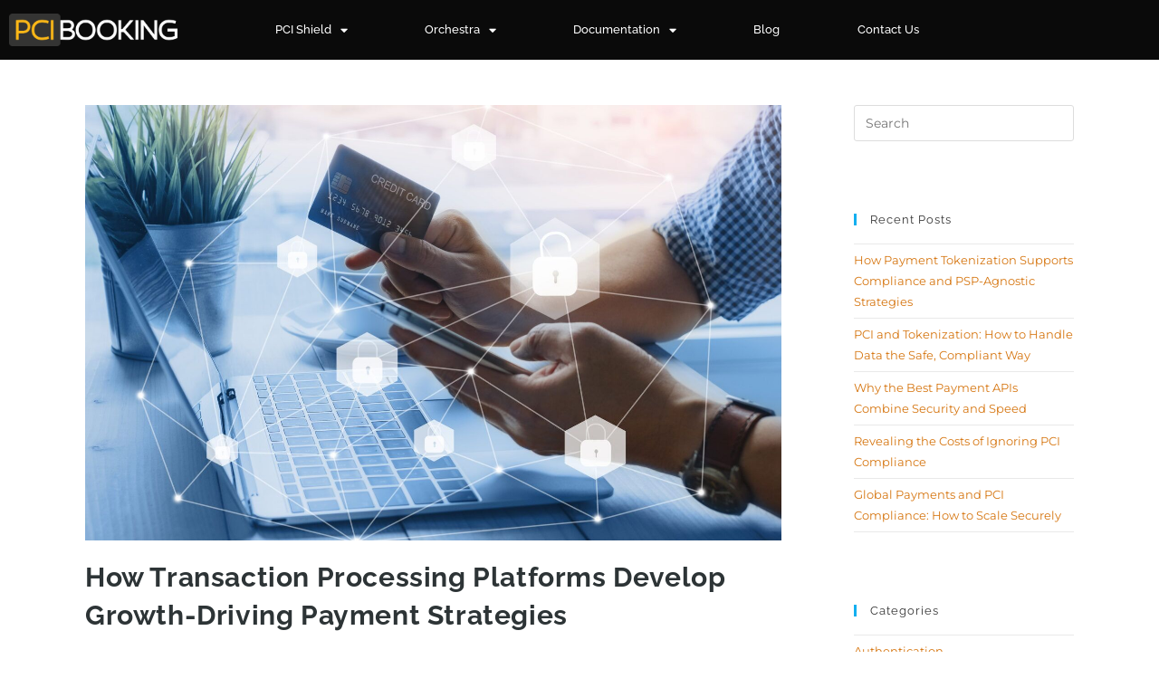

--- FILE ---
content_type: text/css
request_url: https://pcibooking.net/nitropack_static/lVMUiUibYBdNUxcpeqdBDwSKFgmhjDbY/assets/static/optimized/rev-2a302e9/pcibooking.net/combinedCss/nitro-min-noimport-cf6738b7f85bfd192a244305abfb0d01-stylesheet.css
body_size: 89909
content:
.chained-quiz-action{padding-top:20px;padding-bottom:20px;}.chained-sidebox{border:1px solid black;padding:10px;margin-bottom:20px;}#chained-sidebar{float:left;width:25%;}#chained-related,#chained-ad{background-color:#bed;}.chained-form label{width:150px;display:block;float:left;}textarea.chained-quiz-frontend{width:100%;}.wpcf7 .screen-reader-response{position:absolute;overflow:hidden;clip:rect(1px,1px,1px,1px);clip-path:inset(50%);height:1px;width:1px;margin:-1px;padding:0;border:0;word-wrap:normal !important;}.wpcf7 .hidden-fields-container{display:none;}.wpcf7 form .wpcf7-response-output{margin:2em .5em 1em;padding:.2em 1em;border:2px solid #00a0d2;}.wpcf7 form.init .wpcf7-response-output,.wpcf7 form.resetting .wpcf7-response-output,.wpcf7 form.submitting .wpcf7-response-output{display:none;}.wpcf7 form.sent .wpcf7-response-output{border-color:#46b450;}.wpcf7 form.failed .wpcf7-response-output,.wpcf7 form.aborted .wpcf7-response-output{border-color:#dc3232;}.wpcf7 form.spam .wpcf7-response-output{border-color:#f56e28;}.wpcf7 form.invalid .wpcf7-response-output,.wpcf7 form.unaccepted .wpcf7-response-output,.wpcf7 form.payment-required .wpcf7-response-output{border-color:#ffb900;}.wpcf7-form-control-wrap{position:relative;}.wpcf7-not-valid-tip{color:#dc3232;font-size:1em;font-weight:normal;display:block;}.use-floating-validation-tip .wpcf7-not-valid-tip{position:relative;top:-2ex;left:1em;z-index:100;border:1px solid #dc3232;background:#fff;padding:.2em .8em;width:24em;}.wpcf7-list-item{display:inline-block;margin:0 0 0 1em;}.wpcf7-list-item-label::before,.wpcf7-list-item-label::after{content:" ";}.wpcf7-spinner{visibility:hidden;display:inline-block;background-color:#23282d;opacity:.75;width:24px;height:24px;border:none;border-radius:100%;padding:0;margin:0 24px;position:relative;}form.submitting .wpcf7-spinner{visibility:visible;}.wpcf7-spinner::before{content:"";position:absolute;background-color:#fbfbfc;top:4px;left:4px;width:6px;height:6px;border:none;border-radius:100%;transform-origin:8px 8px;animation-name:spin;animation-duration:1000ms;animation-timing-function:linear;animation-iteration-count:infinite;}@media (prefers-reduced-motion: reduce){.wpcf7-spinner::before{animation-name:blink;animation-duration:2000ms;}}@keyframes spin{from{transform:rotate(0deg);}to{transform:rotate(360deg);}}@keyframes blink{from{opacity:0;}50%{opacity:1;}to{opacity:0;}}.wpcf7 [inert]{opacity:.5;}.wpcf7 input[type="file"]{cursor:pointer;}.wpcf7 input[type="file"]:disabled{cursor:default;}.wpcf7 .wpcf7-submit:disabled{cursor:not-allowed;}.wpcf7 input[type="url"],.wpcf7 input[type="email"],.wpcf7 input[type="tel"]{direction:ltr;}.wpcf7-reflection > output{display:list-item;list-style:none;}.wpcf7-reflection > output[hidden]{display:none;}.page-list .current_page_item > a{font-weight:bold;}.page-list-ext{clear:both;}.page-list-ext{}.page-list-ext:before,.page-list-ext:after{display:table;line-height:0;content:"";}.page-list-ext:after{clear:both;}.page-list-ext .page-list-ext-item{clear:both;margin:10px 0 30px 0;-webkit-column-break-inside:avoid;page-break-inside:avoid;break-inside:avoid;}.page-list-ext .page-list-ext-image{float:left;display:inline;margin:5px 15px 15px 0;}.page-list-ext .page-list-ext-title{clear:none;}.page-list-cols-2,.page-list-cols-3,.page-list-cols-4,.page-list-cols-5{column-gap:30px;}.page-list-cols-2{column-count:2;}.page-list-cols-3{column-count:3;}.page-list-cols-4{column-count:4;}.page-list-cols-5{column-count:5;}@media (max-width: 767px){.page-list-cols-2,.page-list-cols-3,.page-list-cols-4,.page-list-cols-5{column-count:1;}}.fa{font-family:var(--fa-style-family,"Font Awesome 6 Free");font-weight:var(--fa-style,900);}.fa,.fa-brands,.fa-regular,.fa-solid,.fab,.far,.fas{-moz-osx-font-smoothing:grayscale;-webkit-font-smoothing:antialiased;display:var(--fa-display,inline-block);font-style:normal;font-variant:normal;line-height:1;text-rendering:auto;}.fa-brands:before,.fa-regular:before,.fa-solid:before,.fa:before,.fab:before,.far:before,.fas:before{content:var(--fa);}.fa-classic,.fa-regular,.fa-solid,.far,.fas{font-family:"Font Awesome 6 Free";}.fa-brands,.fab{font-family:"Font Awesome 6 Brands";}.fa-1x{font-size:1em;}.fa-2x{font-size:2em;}.fa-3x{font-size:3em;}.fa-4x{font-size:4em;}.fa-5x{font-size:5em;}.fa-6x{font-size:6em;}.fa-7x{font-size:7em;}.fa-8x{font-size:8em;}.fa-9x{font-size:9em;}.fa-10x{font-size:10em;}.fa-2xs{font-size:.625em;line-height:.1em;vertical-align:.225em;}.fa-xs{font-size:.75em;line-height:.08333em;vertical-align:.125em;}.fa-sm{font-size:.875em;line-height:.07143em;vertical-align:.05357em;}.fa-lg{font-size:1.25em;line-height:.05em;vertical-align:-.075em;}.fa-xl{font-size:1.5em;line-height:.04167em;vertical-align:-.125em;}.fa-2xl{font-size:2em;line-height:.03125em;vertical-align:-.1875em;}.fa-fw{text-align:center;width:1.25em;}.fa-ul{list-style-type:none;margin-left:var(--fa-li-margin,2.5em);padding-left:0;}.fa-ul>li{position:relative;}.fa-li{left:calc(var(--fa-li-width,2em) * -1);position:absolute;text-align:center;width:var(--fa-li-width,2em);line-height:inherit;}.fa-border{border-radius:var(--fa-border-radius,.1em);border:var(--fa-border-width,.08em) var(--fa-border-style,solid) var(--fa-border-color,#eee);padding:var(--fa-border-padding,.2em .25em .15em);}.fa-pull-left{float:left;margin-right:var(--fa-pull-margin,.3em);}.fa-pull-right{float:right;margin-left:var(--fa-pull-margin,.3em);}.fa-beat{animation-name:fa-beat;animation-delay:var(--fa-animation-delay,0s);animation-direction:var(--fa-animation-direction,normal);animation-duration:var(--fa-animation-duration,1s);animation-iteration-count:var(--fa-animation-iteration-count,infinite);animation-timing-function:var(--fa-animation-timing,ease-in-out);}.fa-bounce{animation-name:fa-bounce;animation-delay:var(--fa-animation-delay,0s);animation-direction:var(--fa-animation-direction,normal);animation-duration:var(--fa-animation-duration,1s);animation-iteration-count:var(--fa-animation-iteration-count,infinite);animation-timing-function:var(--fa-animation-timing,cubic-bezier(.28,.84,.42,1));}.fa-fade{animation-name:fa-fade;animation-iteration-count:var(--fa-animation-iteration-count,infinite);animation-timing-function:var(--fa-animation-timing,cubic-bezier(.4,0,.6,1));}.fa-beat-fade,.fa-fade{animation-delay:var(--fa-animation-delay,0s);animation-direction:var(--fa-animation-direction,normal);animation-duration:var(--fa-animation-duration,1s);}.fa-beat-fade{animation-name:fa-beat-fade;animation-iteration-count:var(--fa-animation-iteration-count,infinite);animation-timing-function:var(--fa-animation-timing,cubic-bezier(.4,0,.6,1));}.fa-flip{animation-name:fa-flip;animation-delay:var(--fa-animation-delay,0s);animation-direction:var(--fa-animation-direction,normal);animation-duration:var(--fa-animation-duration,1s);animation-iteration-count:var(--fa-animation-iteration-count,infinite);animation-timing-function:var(--fa-animation-timing,ease-in-out);}.fa-shake{animation-name:fa-shake;animation-duration:var(--fa-animation-duration,1s);animation-iteration-count:var(--fa-animation-iteration-count,infinite);animation-timing-function:var(--fa-animation-timing,linear);}.fa-shake,.fa-spin{animation-delay:var(--fa-animation-delay,0s);animation-direction:var(--fa-animation-direction,normal);}.fa-spin{animation-name:fa-spin;animation-duration:var(--fa-animation-duration,2s);animation-iteration-count:var(--fa-animation-iteration-count,infinite);animation-timing-function:var(--fa-animation-timing,linear);}.fa-spin-reverse{--fa-animation-direction:reverse;}.fa-pulse,.fa-spin-pulse{animation-name:fa-spin;animation-direction:var(--fa-animation-direction,normal);animation-duration:var(--fa-animation-duration,1s);animation-iteration-count:var(--fa-animation-iteration-count,infinite);animation-timing-function:var(--fa-animation-timing,steps(8));}@media (prefers-reduced-motion:reduce){.fa-beat,.fa-beat-fade,.fa-bounce,.fa-fade,.fa-flip,.fa-pulse,.fa-shake,.fa-spin,.fa-spin-pulse{animation-delay:-1ms;animation-duration:1ms;animation-iteration-count:1;transition-delay:0s;transition-duration:0s;}}@keyframes fa-beat{0%,90%{transform:scale(1);}45%{transform:scale(var(--fa-beat-scale,1.25));}}@keyframes fa-bounce{0%{transform:scale(1) translateY(0);}10%{transform:scale(var(--fa-bounce-start-scale-x,1.1),var(--fa-bounce-start-scale-y,.9)) translateY(0);}30%{transform:scale(var(--fa-bounce-jump-scale-x,.9),var(--fa-bounce-jump-scale-y,1.1)) translateY(var(--fa-bounce-height,-.5em));}50%{transform:scale(var(--fa-bounce-land-scale-x,1.05),var(--fa-bounce-land-scale-y,.95)) translateY(0);}57%{transform:scale(1) translateY(var(--fa-bounce-rebound,-.125em));}64%{transform:scale(1) translateY(0);}to{transform:scale(1) translateY(0);}}@keyframes fa-fade{50%{opacity:var(--fa-fade-opacity,.4);}}@keyframes fa-beat-fade{0%,to{opacity:var(--fa-beat-fade-opacity,.4);transform:scale(1);}50%{opacity:1;transform:scale(var(--fa-beat-fade-scale,1.125));}}@keyframes fa-flip{50%{transform:rotate3d(var(--fa-flip-x,0),var(--fa-flip-y,1),var(--fa-flip-z,0),var(--fa-flip-angle,-180deg));}}@keyframes fa-shake{0%{transform:rotate(-15deg);}4%{transform:rotate(15deg);}8%,24%{transform:rotate(-18deg);}12%,28%{transform:rotate(18deg);}16%{transform:rotate(-22deg);}20%{transform:rotate(22deg);}32%{transform:rotate(-12deg);}36%{transform:rotate(12deg);}40%,to{transform:rotate(0deg);}}@keyframes fa-spin{0%{transform:rotate(0deg);}to{transform:rotate(1turn);}}.fa-rotate-90{transform:rotate(90deg);}.fa-rotate-180{transform:rotate(180deg);}.fa-rotate-270{transform:rotate(270deg);}.fa-flip-horizontal{transform:scaleX(-1);}.fa-flip-vertical{transform:scaleY(-1);}.fa-flip-both,.fa-flip-horizontal.fa-flip-vertical{transform:scale(-1);}.fa-rotate-by{transform:rotate(var(--fa-rotate-angle,0));}.fa-stack{display:inline-block;height:2em;line-height:2em;position:relative;vertical-align:middle;width:2.5em;}.fa-stack-1x,.fa-stack-2x{left:0;position:absolute;text-align:center;width:100%;z-index:var(--fa-stack-z-index,auto);}.fa-stack-1x{line-height:inherit;}.fa-stack-2x{font-size:2em;}.fa-inverse{color:var(--fa-inverse,#fff);}.fa-0{--fa:"0";}.fa-1{--fa:"1";}.fa-2{--fa:"2";}.fa-3{--fa:"3";}.fa-4{--fa:"4";}.fa-5{--fa:"5";}.fa-6{--fa:"6";}.fa-7{--fa:"7";}.fa-8{--fa:"8";}.fa-9{--fa:"9";}.fa-fill-drip{--fa:"ï•¶";}.fa-arrows-to-circle{--fa:"î’½";}.fa-chevron-circle-right,.fa-circle-chevron-right{--fa:"ï„¸";}.fa-at{--fa:"@";}.fa-trash-alt,.fa-trash-can{--fa:"ï‹­";}.fa-text-height{--fa:"ï€´";}.fa-user-times,.fa-user-xmark{--fa:"ïˆµ";}.fa-stethoscope{--fa:"ïƒ±";}.fa-comment-alt,.fa-message{--fa:"ï‰º";}.fa-info{--fa:"ï„©";}.fa-compress-alt,.fa-down-left-and-up-right-to-center{--fa:"ï¢";}.fa-explosion{--fa:"î“©";}.fa-file-alt,.fa-file-lines,.fa-file-text{--fa:"ï…œ";}.fa-wave-square{--fa:"ï ¾";}.fa-ring{--fa:"ïœ‹";}.fa-building-un{--fa:"î“™";}.fa-dice-three{--fa:"ï”§";}.fa-calendar-alt,.fa-calendar-days{--fa:"ï³";}.fa-anchor-circle-check{--fa:"î’ª";}.fa-building-circle-arrow-right{--fa:"î“‘";}.fa-volleyball,.fa-volleyball-ball{--fa:"ï‘Ÿ";}.fa-arrows-up-to-line{--fa:"î“‚";}.fa-sort-desc,.fa-sort-down{--fa:"ïƒ";}.fa-circle-minus,.fa-minus-circle{--fa:"ï–";}.fa-door-open{--fa:"ï”«";}.fa-right-from-bracket,.fa-sign-out-alt{--fa:"ï‹µ";}.fa-atom{--fa:"ï—’";}.fa-soap{--fa:"î®";}.fa-heart-music-camera-bolt,.fa-icons{--fa:"ï¡­";}.fa-microphone-alt-slash,.fa-microphone-lines-slash{--fa:"ï”¹";}.fa-bridge-circle-check{--fa:"î“‰";}.fa-pump-medical{--fa:"îª";}.fa-fingerprint{--fa:"ï•·";}.fa-hand-point-right{--fa:"ï‚¤";}.fa-magnifying-glass-location,.fa-search-location{--fa:"ïš‰";}.fa-forward-step,.fa-step-forward{--fa:"ï‘";}.fa-face-smile-beam,.fa-smile-beam{--fa:"ï–¸";}.fa-flag-checkered{--fa:"ï„ž";}.fa-football,.fa-football-ball{--fa:"ï‘Ž";}.fa-school-circle-exclamation{--fa:"î•¬";}.fa-crop{--fa:"ï„¥";}.fa-angle-double-down,.fa-angles-down{--fa:"ï„ƒ";}.fa-users-rectangle{--fa:"î–”";}.fa-people-roof{--fa:"î”·";}.fa-people-line{--fa:"î”´";}.fa-beer,.fa-beer-mug-empty{--fa:"ïƒ¼";}.fa-diagram-predecessor{--fa:"î‘·";}.fa-arrow-up-long,.fa-long-arrow-up{--fa:"ï…¶";}.fa-burn,.fa-fire-flame-simple{--fa:"ï‘ª";}.fa-male,.fa-person{--fa:"ï†ƒ";}.fa-laptop{--fa:"ï„‰";}.fa-file-csv{--fa:"ï›";}.fa-menorah{--fa:"ï™¶";}.fa-truck-plane{--fa:"î–";}.fa-record-vinyl{--fa:"ï£™";}.fa-face-grin-stars,.fa-grin-stars{--fa:"ï–‡";}.fa-bong{--fa:"ï•œ";}.fa-pastafarianism,.fa-spaghetti-monster-flying{--fa:"ï™»";}.fa-arrow-down-up-across-line{--fa:"î’¯";}.fa-spoon,.fa-utensil-spoon{--fa:"ï‹¥";}.fa-jar-wheat{--fa:"î”—";}.fa-envelopes-bulk,.fa-mail-bulk{--fa:"ï™´";}.fa-file-circle-exclamation{--fa:"î“«";}.fa-circle-h,.fa-hospital-symbol{--fa:"ï‘¾";}.fa-pager{--fa:"ï •";}.fa-address-book,.fa-contact-book{--fa:"ïŠ¹";}.fa-strikethrough{--fa:"ïƒŒ";}.fa-k{--fa:"K";}.fa-landmark-flag{--fa:"î”œ";}.fa-pencil,.fa-pencil-alt{--fa:"ïŒƒ";}.fa-backward{--fa:"ïŠ";}.fa-caret-right{--fa:"ïƒš";}.fa-comments{--fa:"ï‚†";}.fa-file-clipboard,.fa-paste{--fa:"ïƒª";}.fa-code-pull-request{--fa:"î„¼";}.fa-clipboard-list{--fa:"ï‘­";}.fa-truck-loading,.fa-truck-ramp-box{--fa:"ï“ž";}.fa-user-check{--fa:"ï“¼";}.fa-vial-virus{--fa:"î–—";}.fa-sheet-plastic{--fa:"î•±";}.fa-blog{--fa:"ïž";}.fa-user-ninja{--fa:"ï”„";}.fa-person-arrow-up-from-line{--fa:"î”¹";}.fa-scroll-torah,.fa-torah{--fa:"ïš ";}.fa-broom-ball,.fa-quidditch,.fa-quidditch-broom-ball{--fa:"ï‘˜";}.fa-toggle-off{--fa:"ïˆ„";}.fa-archive,.fa-box-archive{--fa:"ï†‡";}.fa-person-drowning{--fa:"î•…";}.fa-arrow-down-9-1,.fa-sort-numeric-desc,.fa-sort-numeric-down-alt{--fa:"ï¢†";}.fa-face-grin-tongue-squint,.fa-grin-tongue-squint{--fa:"ï–Š";}.fa-spray-can{--fa:"ï–½";}.fa-truck-monster{--fa:"ï˜»";}.fa-w{--fa:"W";}.fa-earth-africa,.fa-globe-africa{--fa:"ï•¼";}.fa-rainbow{--fa:"ï›";}.fa-circle-notch{--fa:"ï‡Ž";}.fa-tablet-alt,.fa-tablet-screen-button{--fa:"ïº";}.fa-paw{--fa:"ï†°";}.fa-cloud{--fa:"ïƒ‚";}.fa-trowel-bricks{--fa:"î–Š";}.fa-face-flushed,.fa-flushed{--fa:"ï•¹";}.fa-hospital-user{--fa:"ï ";}.fa-tent-arrow-left-right{--fa:"î•¿";}.fa-gavel,.fa-legal{--fa:"ïƒ£";}.fa-binoculars{--fa:"ï‡¥";}.fa-microphone-slash{--fa:"ï„±";}.fa-box-tissue{--fa:"î›";}.fa-motorcycle{--fa:"ïˆœ";}.fa-bell-concierge,.fa-concierge-bell{--fa:"ï•¢";}.fa-pen-ruler,.fa-pencil-ruler{--fa:"ï–®";}.fa-people-arrows,.fa-people-arrows-left-right{--fa:"î¨";}.fa-mars-and-venus-burst{--fa:"î”£";}.fa-caret-square-right,.fa-square-caret-right{--fa:"ï…’";}.fa-cut,.fa-scissors{--fa:"ïƒ„";}.fa-sun-plant-wilt{--fa:"î•º";}.fa-toilets-portable{--fa:"î–„";}.fa-hockey-puck{--fa:"ï‘“";}.fa-table{--fa:"ïƒŽ";}.fa-magnifying-glass-arrow-right{--fa:"î”¡";}.fa-digital-tachograph,.fa-tachograph-digital{--fa:"ï•¦";}.fa-users-slash{--fa:"î³";}.fa-clover{--fa:"î„¹";}.fa-mail-reply,.fa-reply{--fa:"ï¥";}.fa-star-and-crescent{--fa:"ïš™";}.fa-house-fire{--fa:"î”Œ";}.fa-minus-square,.fa-square-minus{--fa:"ï…†";}.fa-helicopter{--fa:"ï”³";}.fa-compass{--fa:"ï…Ž";}.fa-caret-square-down,.fa-square-caret-down{--fa:"ï…";}.fa-file-circle-question{--fa:"î“¯";}.fa-laptop-code{--fa:"ï—¼";}.fa-swatchbook{--fa:"ï—ƒ";}.fa-prescription-bottle{--fa:"ï’…";}.fa-bars,.fa-navicon{--fa:"ïƒ‰";}.fa-people-group{--fa:"î”³";}.fa-hourglass-3,.fa-hourglass-end{--fa:"ï‰“";}.fa-heart-broken,.fa-heart-crack{--fa:"ïž©";}.fa-external-link-square-alt,.fa-square-up-right{--fa:"ï ";}.fa-face-kiss-beam,.fa-kiss-beam{--fa:"ï–—";}.fa-film{--fa:"ï€ˆ";}.fa-ruler-horizontal{--fa:"ï•‡";}.fa-people-robbery{--fa:"î”¶";}.fa-lightbulb{--fa:"ïƒ«";}.fa-caret-left{--fa:"ïƒ™";}.fa-circle-exclamation,.fa-exclamation-circle{--fa:"ïª";}.fa-school-circle-xmark{--fa:"î•­";}.fa-arrow-right-from-bracket,.fa-sign-out{--fa:"ï‚‹";}.fa-chevron-circle-down,.fa-circle-chevron-down{--fa:"ï„º";}.fa-unlock-alt,.fa-unlock-keyhole{--fa:"ï„¾";}.fa-cloud-showers-heavy{--fa:"ï€";}.fa-headphones-alt,.fa-headphones-simple{--fa:"ï–";}.fa-sitemap{--fa:"ïƒ¨";}.fa-circle-dollar-to-slot,.fa-donate{--fa:"ï’¹";}.fa-memory{--fa:"ï”¸";}.fa-road-spikes{--fa:"î•¨";}.fa-fire-burner{--fa:"î“±";}.fa-flag{--fa:"ï€¤";}.fa-hanukiah{--fa:"ï›¦";}.fa-feather{--fa:"ï”­";}.fa-volume-down,.fa-volume-low{--fa:"ï€§";}.fa-comment-slash{--fa:"ï’³";}.fa-cloud-sun-rain{--fa:"ïƒ";}.fa-compress{--fa:"ï¦";}.fa-wheat-alt,.fa-wheat-awn{--fa:"î‹";}.fa-ankh{--fa:"ï™„";}.fa-hands-holding-child{--fa:"î“º";}.fa-asterisk{--fa:"*";}.fa-check-square,.fa-square-check{--fa:"ï…Š";}.fa-peseta-sign{--fa:"îˆ¡";}.fa-header,.fa-heading{--fa:"ï‡œ";}.fa-ghost{--fa:"ï›¢";}.fa-list,.fa-list-squares{--fa:"ï€º";}.fa-phone-square-alt,.fa-square-phone-flip{--fa:"ï¡»";}.fa-cart-plus{--fa:"ïˆ—";}.fa-gamepad{--fa:"ï„›";}.fa-circle-dot,.fa-dot-circle{--fa:"ï†’";}.fa-dizzy,.fa-face-dizzy{--fa:"ï•§";}.fa-egg{--fa:"ïŸ»";}.fa-house-medical-circle-xmark{--fa:"î”“";}.fa-campground{--fa:"ïš»";}.fa-folder-plus{--fa:"ï™ž";}.fa-futbol,.fa-futbol-ball,.fa-soccer-ball{--fa:"ï‡£";}.fa-paint-brush,.fa-paintbrush{--fa:"ï‡¼";}.fa-lock{--fa:"ï€£";}.fa-gas-pump{--fa:"ï”¯";}.fa-hot-tub,.fa-hot-tub-person{--fa:"ï–“";}.fa-map-location,.fa-map-marked{--fa:"ï–Ÿ";}.fa-house-flood-water{--fa:"î”Ž";}.fa-tree{--fa:"ï†»";}.fa-bridge-lock{--fa:"î“Œ";}.fa-sack-dollar{--fa:"ï ";}.fa-edit,.fa-pen-to-square{--fa:"ï„";}.fa-car-side{--fa:"ï—¤";}.fa-share-alt,.fa-share-nodes{--fa:"ï‡ ";}.fa-heart-circle-minus{--fa:"î“¿";}.fa-hourglass-2,.fa-hourglass-half{--fa:"ï‰’";}.fa-microscope{--fa:"ï˜";}.fa-sink{--fa:"î­";}.fa-bag-shopping,.fa-shopping-bag{--fa:"ïŠ";}.fa-arrow-down-z-a,.fa-sort-alpha-desc,.fa-sort-alpha-down-alt{--fa:"ï¢";}.fa-mitten{--fa:"ïžµ";}.fa-person-rays{--fa:"î•";}.fa-users{--fa:"ïƒ€";}.fa-eye-slash{--fa:"ï°";}.fa-flask-vial{--fa:"î“³";}.fa-hand,.fa-hand-paper{--fa:"ï‰–";}.fa-om{--fa:"ï™¹";}.fa-worm{--fa:"î–™";}.fa-house-circle-xmark{--fa:"î”‹";}.fa-plug{--fa:"ï‡¦";}.fa-chevron-up{--fa:"ï·";}.fa-hand-spock{--fa:"ï‰™";}.fa-stopwatch{--fa:"ï‹²";}.fa-face-kiss,.fa-kiss{--fa:"ï––";}.fa-bridge-circle-xmark{--fa:"î“‹";}.fa-face-grin-tongue,.fa-grin-tongue{--fa:"ï–‰";}.fa-chess-bishop{--fa:"ïº";}.fa-face-grin-wink,.fa-grin-wink{--fa:"ï–Œ";}.fa-deaf,.fa-deafness,.fa-ear-deaf,.fa-hard-of-hearing{--fa:"ïŠ¤";}.fa-road-circle-check{--fa:"î•¤";}.fa-dice-five{--fa:"ï”£";}.fa-rss-square,.fa-square-rss{--fa:"ï…ƒ";}.fa-land-mine-on{--fa:"î”›";}.fa-i-cursor{--fa:"ï‰†";}.fa-stamp{--fa:"ï–¿";}.fa-stairs{--fa:"îŠ‰";}.fa-i{--fa:"I";}.fa-hryvnia,.fa-hryvnia-sign{--fa:"ï›²";}.fa-pills{--fa:"ï’„";}.fa-face-grin-wide,.fa-grin-alt{--fa:"ï–";}.fa-tooth{--fa:"ï—‰";}.fa-v{--fa:"V";}.fa-bangladeshi-taka-sign{--fa:"î‹¦";}.fa-bicycle{--fa:"ïˆ†";}.fa-rod-asclepius,.fa-rod-snake,.fa-staff-aesculapius,.fa-staff-snake{--fa:"î•¹";}.fa-head-side-cough-slash{--fa:"î¢";}.fa-ambulance,.fa-truck-medical{--fa:"ïƒ¹";}.fa-wheat-awn-circle-exclamation{--fa:"î–˜";}.fa-snowman{--fa:"ïŸ";}.fa-mortar-pestle{--fa:"ï–§";}.fa-road-barrier{--fa:"î•¢";}.fa-school{--fa:"ï•‰";}.fa-igloo{--fa:"ïž®";}.fa-joint{--fa:"ï–•";}.fa-angle-right{--fa:"ï„…";}.fa-horse{--fa:"ï›°";}.fa-q{--fa:"Q";}.fa-g{--fa:"G";}.fa-notes-medical{--fa:"ï’";}.fa-temperature-2,.fa-temperature-half,.fa-thermometer-2,.fa-thermometer-half{--fa:"ï‹‰";}.fa-dong-sign{--fa:"î…©";}.fa-capsules{--fa:"ï‘«";}.fa-poo-bolt,.fa-poo-storm{--fa:"ïš";}.fa-face-frown-open,.fa-frown-open{--fa:"ï•º";}.fa-hand-point-up{--fa:"ï‚¦";}.fa-money-bill{--fa:"ïƒ–";}.fa-bookmark{--fa:"ï€®";}.fa-align-justify{--fa:"ï€¹";}.fa-umbrella-beach{--fa:"ï—Š";}.fa-helmet-un{--fa:"î”ƒ";}.fa-bullseye{--fa:"ï…€";}.fa-bacon{--fa:"ïŸ¥";}.fa-hand-point-down{--fa:"ï‚§";}.fa-arrow-up-from-bracket{--fa:"î‚š";}.fa-folder,.fa-folder-blank{--fa:"ï»";}.fa-file-medical-alt,.fa-file-waveform{--fa:"ï‘¸";}.fa-radiation{--fa:"ïž¹";}.fa-chart-simple{--fa:"î‘³";}.fa-mars-stroke{--fa:"ïˆ©";}.fa-vial{--fa:"ï’’";}.fa-dashboard,.fa-gauge,.fa-gauge-med,.fa-tachometer-alt-average{--fa:"ï˜¤";}.fa-magic-wand-sparkles,.fa-wand-magic-sparkles{--fa:"î‹Š";}.fa-e{--fa:"E";}.fa-pen-alt,.fa-pen-clip{--fa:"ïŒ…";}.fa-bridge-circle-exclamation{--fa:"î“Š";}.fa-user{--fa:"ï€‡";}.fa-school-circle-check{--fa:"î•«";}.fa-dumpster{--fa:"ïž“";}.fa-shuttle-van,.fa-van-shuttle{--fa:"ï–¶";}.fa-building-user{--fa:"î“š";}.fa-caret-square-left,.fa-square-caret-left{--fa:"ï†‘";}.fa-highlighter{--fa:"ï–‘";}.fa-key{--fa:"ï‚„";}.fa-bullhorn{--fa:"ï‚¡";}.fa-globe{--fa:"ï‚¬";}.fa-synagogue{--fa:"ïš›";}.fa-person-half-dress{--fa:"î•ˆ";}.fa-road-bridge{--fa:"î•£";}.fa-location-arrow{--fa:"ï„¤";}.fa-c{--fa:"C";}.fa-tablet-button{--fa:"ï„Š";}.fa-building-lock{--fa:"î“–";}.fa-pizza-slice{--fa:"ï ˜";}.fa-money-bill-wave{--fa:"ï”º";}.fa-area-chart,.fa-chart-area{--fa:"ï‡¾";}.fa-house-flag{--fa:"î”";}.fa-person-circle-minus{--fa:"î•€";}.fa-ban,.fa-cancel{--fa:"ïž";}.fa-camera-rotate{--fa:"îƒ˜";}.fa-air-freshener,.fa-spray-can-sparkles{--fa:"ï—";}.fa-star{--fa:"ï€…";}.fa-repeat{--fa:"ï£";}.fa-cross{--fa:"ï™”";}.fa-box{--fa:"ï‘¦";}.fa-venus-mars{--fa:"ïˆ¨";}.fa-arrow-pointer,.fa-mouse-pointer{--fa:"ï‰…";}.fa-expand-arrows-alt,.fa-maximize{--fa:"ïŒž";}.fa-charging-station{--fa:"ï—§";}.fa-shapes,.fa-triangle-circle-square{--fa:"ï˜Ÿ";}.fa-random,.fa-shuffle{--fa:"ï´";}.fa-person-running,.fa-running{--fa:"ïœŒ";}.fa-mobile-retro{--fa:"î”§";}.fa-grip-lines-vertical{--fa:"ïž¥";}.fa-spider{--fa:"ïœ—";}.fa-hands-bound{--fa:"î“¹";}.fa-file-invoice-dollar{--fa:"ï•±";}.fa-plane-circle-exclamation{--fa:"î•–";}.fa-x-ray{--fa:"ï’—";}.fa-spell-check{--fa:"ï¢‘";}.fa-slash{--fa:"ïœ•";}.fa-computer-mouse,.fa-mouse{--fa:"ï£Œ";}.fa-arrow-right-to-bracket,.fa-sign-in{--fa:"ï‚";}.fa-shop-slash,.fa-store-alt-slash{--fa:"î°";}.fa-server{--fa:"ïˆ³";}.fa-virus-covid-slash{--fa:"î’©";}.fa-shop-lock{--fa:"î’¥";}.fa-hourglass-1,.fa-hourglass-start{--fa:"ï‰‘";}.fa-blender-phone{--fa:"ïš¶";}.fa-building-wheat{--fa:"î“›";}.fa-person-breastfeeding{--fa:"î”º";}.fa-right-to-bracket,.fa-sign-in-alt{--fa:"ï‹¶";}.fa-venus{--fa:"ïˆ¡";}.fa-passport{--fa:"ï–«";}.fa-thumb-tack-slash,.fa-thumbtack-slash{--fa:"îš";}.fa-heart-pulse,.fa-heartbeat{--fa:"ïˆž";}.fa-people-carry,.fa-people-carry-box{--fa:"ï“Ž";}.fa-temperature-high{--fa:"ï©";}.fa-microchip{--fa:"ï‹›";}.fa-crown{--fa:"ï”¡";}.fa-weight-hanging{--fa:"ï—";}.fa-xmarks-lines{--fa:"î–š";}.fa-file-prescription{--fa:"ï•²";}.fa-weight,.fa-weight-scale{--fa:"ï’–";}.fa-user-friends,.fa-user-group{--fa:"ï”€";}.fa-arrow-up-a-z,.fa-sort-alpha-up{--fa:"ï…ž";}.fa-chess-knight{--fa:"ï‘";}.fa-face-laugh-squint,.fa-laugh-squint{--fa:"ï–›";}.fa-wheelchair{--fa:"ï†“";}.fa-arrow-circle-up,.fa-circle-arrow-up{--fa:"ï‚ª";}.fa-toggle-on{--fa:"ïˆ…";}.fa-person-walking,.fa-walking{--fa:"ï•”";}.fa-l{--fa:"L";}.fa-fire{--fa:"ï­";}.fa-bed-pulse,.fa-procedures{--fa:"ï’‡";}.fa-shuttle-space,.fa-space-shuttle{--fa:"ï†—";}.fa-face-laugh,.fa-laugh{--fa:"ï–™";}.fa-folder-open{--fa:"ï¼";}.fa-heart-circle-plus{--fa:"î”€";}.fa-code-fork{--fa:"î„»";}.fa-city{--fa:"ï™";}.fa-microphone-alt,.fa-microphone-lines{--fa:"ï‰";}.fa-pepper-hot{--fa:"ï –";}.fa-unlock{--fa:"ï‚œ";}.fa-colon-sign{--fa:"î…€";}.fa-headset{--fa:"ï–";}.fa-store-slash{--fa:"î±";}.fa-road-circle-xmark{--fa:"î•¦";}.fa-user-minus{--fa:"ï”ƒ";}.fa-mars-stroke-up,.fa-mars-stroke-v{--fa:"ïˆª";}.fa-champagne-glasses,.fa-glass-cheers{--fa:"ïžŸ";}.fa-clipboard{--fa:"ïŒ¨";}.fa-house-circle-exclamation{--fa:"î”Š";}.fa-file-arrow-up,.fa-file-upload{--fa:"ï•´";}.fa-wifi,.fa-wifi-3,.fa-wifi-strong{--fa:"ï‡«";}.fa-bath,.fa-bathtub{--fa:"ï‹";}.fa-underline{--fa:"ïƒ";}.fa-user-edit,.fa-user-pen{--fa:"ï“¿";}.fa-signature{--fa:"ï–·";}.fa-stroopwafel{--fa:"ï•‘";}.fa-bold{--fa:"ï€²";}.fa-anchor-lock{--fa:"î’­";}.fa-building-ngo{--fa:"î“—";}.fa-manat-sign{--fa:"î‡•";}.fa-not-equal{--fa:"ï”¾";}.fa-border-style,.fa-border-top-left{--fa:"ï¡“";}.fa-map-location-dot,.fa-map-marked-alt{--fa:"ï– ";}.fa-jedi{--fa:"ï™©";}.fa-poll,.fa-square-poll-vertical{--fa:"ïš";}.fa-mug-hot{--fa:"ïž¶";}.fa-battery-car,.fa-car-battery{--fa:"ï—Ÿ";}.fa-gift{--fa:"ï«";}.fa-dice-two{--fa:"ï”¨";}.fa-chess-queen{--fa:"ï‘…";}.fa-glasses{--fa:"ï”°";}.fa-chess-board{--fa:"ï¼";}.fa-building-circle-check{--fa:"î“’";}.fa-person-chalkboard{--fa:"î”½";}.fa-mars-stroke-h,.fa-mars-stroke-right{--fa:"ïˆ«";}.fa-hand-back-fist,.fa-hand-rock{--fa:"ï‰•";}.fa-caret-square-up,.fa-square-caret-up{--fa:"ï…‘";}.fa-cloud-showers-water{--fa:"î“¤";}.fa-bar-chart,.fa-chart-bar{--fa:"ï‚€";}.fa-hands-bubbles,.fa-hands-wash{--fa:"îž";}.fa-less-than-equal{--fa:"ï”·";}.fa-train{--fa:"ïˆ¸";}.fa-eye-low-vision,.fa-low-vision{--fa:"ïŠ¨";}.fa-crow{--fa:"ï” ";}.fa-sailboat{--fa:"î‘…";}.fa-window-restore{--fa:"ï‹’";}.fa-plus-square,.fa-square-plus{--fa:"ïƒ¾";}.fa-torii-gate{--fa:"ïš¡";}.fa-frog{--fa:"ï”®";}.fa-bucket{--fa:"î“";}.fa-image{--fa:"ï€¾";}.fa-microphone{--fa:"ï„°";}.fa-cow{--fa:"ï›ˆ";}.fa-caret-up{--fa:"ïƒ˜";}.fa-screwdriver{--fa:"ï•Š";}.fa-folder-closed{--fa:"î†…";}.fa-house-tsunami{--fa:"î”•";}.fa-square-nfi{--fa:"î•¶";}.fa-arrow-up-from-ground-water{--fa:"î’µ";}.fa-glass-martini-alt,.fa-martini-glass{--fa:"ï•»";}.fa-square-binary{--fa:"îš›";}.fa-rotate-back,.fa-rotate-backward,.fa-rotate-left,.fa-undo-alt{--fa:"ï‹ª";}.fa-columns,.fa-table-columns{--fa:"ïƒ›";}.fa-lemon{--fa:"ï‚”";}.fa-head-side-mask{--fa:"î£";}.fa-handshake{--fa:"ïŠµ";}.fa-gem{--fa:"ïŽ¥";}.fa-dolly,.fa-dolly-box{--fa:"ï‘²";}.fa-smoking{--fa:"ï’";}.fa-compress-arrows-alt,.fa-minimize{--fa:"ïžŒ";}.fa-monument{--fa:"ï–¦";}.fa-snowplow{--fa:"ïŸ’";}.fa-angle-double-right,.fa-angles-right{--fa:"ï„";}.fa-cannabis{--fa:"ï•Ÿ";}.fa-circle-play,.fa-play-circle{--fa:"ï…„";}.fa-tablets{--fa:"ï’";}.fa-ethernet{--fa:"ïž–";}.fa-eur,.fa-euro,.fa-euro-sign{--fa:"ï…“";}.fa-chair{--fa:"ï›€";}.fa-check-circle,.fa-circle-check{--fa:"ï˜";}.fa-circle-stop,.fa-stop-circle{--fa:"ïŠ";}.fa-compass-drafting,.fa-drafting-compass{--fa:"ï•¨";}.fa-plate-wheat{--fa:"î•š";}.fa-icicles{--fa:"ïž­";}.fa-person-shelter{--fa:"î•";}.fa-neuter{--fa:"ïˆ¬";}.fa-id-badge{--fa:"ï‹";}.fa-marker{--fa:"ï–¡";}.fa-face-laugh-beam,.fa-laugh-beam{--fa:"ï–š";}.fa-helicopter-symbol{--fa:"î”‚";}.fa-universal-access{--fa:"ïŠš";}.fa-chevron-circle-up,.fa-circle-chevron-up{--fa:"ï„¹";}.fa-lari-sign{--fa:"î‡ˆ";}.fa-volcano{--fa:"ï°";}.fa-person-walking-dashed-line-arrow-right{--fa:"î•“";}.fa-gbp,.fa-pound-sign,.fa-sterling-sign{--fa:"ï…”";}.fa-viruses{--fa:"î¶";}.fa-square-person-confined{--fa:"î•·";}.fa-user-tie{--fa:"ï”ˆ";}.fa-arrow-down-long,.fa-long-arrow-down{--fa:"ï…µ";}.fa-tent-arrow-down-to-line{--fa:"î•¾";}.fa-certificate{--fa:"ï‚£";}.fa-mail-reply-all,.fa-reply-all{--fa:"ï„¢";}.fa-suitcase{--fa:"ïƒ²";}.fa-person-skating,.fa-skating{--fa:"ïŸ…";}.fa-filter-circle-dollar,.fa-funnel-dollar{--fa:"ï™¢";}.fa-camera-retro{--fa:"ï‚ƒ";}.fa-arrow-circle-down,.fa-circle-arrow-down{--fa:"ï‚«";}.fa-arrow-right-to-file,.fa-file-import{--fa:"ï•¯";}.fa-external-link-square,.fa-square-arrow-up-right{--fa:"ï…Œ";}.fa-box-open{--fa:"ï’ž";}.fa-scroll{--fa:"ïœŽ";}.fa-spa{--fa:"ï–»";}.fa-location-pin-lock{--fa:"î”Ÿ";}.fa-pause{--fa:"ïŒ";}.fa-hill-avalanche{--fa:"î”‡";}.fa-temperature-0,.fa-temperature-empty,.fa-thermometer-0,.fa-thermometer-empty{--fa:"ï‹‹";}.fa-bomb{--fa:"ï‡¢";}.fa-registered{--fa:"ï‰";}.fa-address-card,.fa-contact-card,.fa-vcard{--fa:"ïŠ»";}.fa-balance-scale-right,.fa-scale-unbalanced-flip{--fa:"ï”–";}.fa-subscript{--fa:"ï„¬";}.fa-diamond-turn-right,.fa-directions{--fa:"ï—«";}.fa-burst{--fa:"î“œ";}.fa-house-laptop,.fa-laptop-house{--fa:"î¦";}.fa-face-tired,.fa-tired{--fa:"ï—ˆ";}.fa-money-bills{--fa:"î‡³";}.fa-smog{--fa:"ïŸ";}.fa-crutch{--fa:"ïŸ·";}.fa-cloud-arrow-up,.fa-cloud-upload,.fa-cloud-upload-alt{--fa:"ïƒ®";}.fa-palette{--fa:"ï”¿";}.fa-arrows-turn-right{--fa:"î“€";}.fa-vest{--fa:"î‚…";}.fa-ferry{--fa:"î“ª";}.fa-arrows-down-to-people{--fa:"î’¹";}.fa-seedling,.fa-sprout{--fa:"ï“˜";}.fa-arrows-alt-h,.fa-left-right{--fa:"ïŒ·";}.fa-boxes-packing{--fa:"î“‡";}.fa-arrow-circle-left,.fa-circle-arrow-left{--fa:"ï‚¨";}.fa-group-arrows-rotate{--fa:"î“¶";}.fa-bowl-food{--fa:"î“†";}.fa-candy-cane{--fa:"ïž†";}.fa-arrow-down-wide-short,.fa-sort-amount-asc,.fa-sort-amount-down{--fa:"ï… ";}.fa-cloud-bolt,.fa-thunderstorm{--fa:"ï¬";}.fa-remove-format,.fa-text-slash{--fa:"ï¡½";}.fa-face-smile-wink,.fa-smile-wink{--fa:"ï“š";}.fa-file-word{--fa:"ï‡‚";}.fa-file-powerpoint{--fa:"ï‡„";}.fa-arrows-h,.fa-arrows-left-right{--fa:"ï¾";}.fa-house-lock{--fa:"î”";}.fa-cloud-arrow-down,.fa-cloud-download,.fa-cloud-download-alt{--fa:"ïƒ­";}.fa-children{--fa:"î“¡";}.fa-blackboard,.fa-chalkboard{--fa:"ï”›";}.fa-user-alt-slash,.fa-user-large-slash{--fa:"ï“º";}.fa-envelope-open{--fa:"ïŠ¶";}.fa-handshake-alt-slash,.fa-handshake-simple-slash{--fa:"îŸ";}.fa-mattress-pillow{--fa:"î”¥";}.fa-guarani-sign{--fa:"î†š";}.fa-arrows-rotate,.fa-refresh,.fa-sync{--fa:"ï€¡";}.fa-fire-extinguisher{--fa:"ï„´";}.fa-cruzeiro-sign{--fa:"î…’";}.fa-greater-than-equal{--fa:"ï”²";}.fa-shield-alt,.fa-shield-halved{--fa:"ï­";}.fa-atlas,.fa-book-atlas{--fa:"ï•˜";}.fa-virus{--fa:"î´";}.fa-envelope-circle-check{--fa:"î“¨";}.fa-layer-group{--fa:"ï—½";}.fa-arrows-to-dot{--fa:"î’¾";}.fa-archway{--fa:"ï•—";}.fa-heart-circle-check{--fa:"î“½";}.fa-house-chimney-crack,.fa-house-damage{--fa:"ï›±";}.fa-file-archive,.fa-file-zipper{--fa:"ï‡†";}.fa-square{--fa:"ïƒˆ";}.fa-glass-martini,.fa-martini-glass-empty{--fa:"ï€€";}.fa-couch{--fa:"ï’¸";}.fa-cedi-sign{--fa:"îƒŸ";}.fa-italic{--fa:"ï€³";}.fa-table-cells-column-lock{--fa:"î™¸";}.fa-church{--fa:"ï”";}.fa-comments-dollar{--fa:"ï™“";}.fa-democrat{--fa:"ï‡";}.fa-z{--fa:"Z";}.fa-person-skiing,.fa-skiing{--fa:"ïŸ‰";}.fa-road-lock{--fa:"î•§";}.fa-a{--fa:"A";}.fa-temperature-arrow-down,.fa-temperature-down{--fa:"î€¿";}.fa-feather-alt,.fa-feather-pointed{--fa:"ï•«";}.fa-p{--fa:"P";}.fa-snowflake{--fa:"ï‹œ";}.fa-newspaper{--fa:"ï‡ª";}.fa-ad,.fa-rectangle-ad{--fa:"ï™";}.fa-arrow-circle-right,.fa-circle-arrow-right{--fa:"ï‚©";}.fa-filter-circle-xmark{--fa:"î…»";}.fa-locust{--fa:"î” ";}.fa-sort,.fa-unsorted{--fa:"ïƒœ";}.fa-list-1-2,.fa-list-numeric,.fa-list-ol{--fa:"ïƒ‹";}.fa-person-dress-burst{--fa:"î•„";}.fa-money-check-alt,.fa-money-check-dollar{--fa:"ï”½";}.fa-vector-square{--fa:"ï—‹";}.fa-bread-slice{--fa:"ïŸ¬";}.fa-language{--fa:"ï†«";}.fa-face-kiss-wink-heart,.fa-kiss-wink-heart{--fa:"ï–˜";}.fa-filter{--fa:"ï‚°";}.fa-question{--fa:"?";}.fa-file-signature{--fa:"ï•³";}.fa-arrows-alt,.fa-up-down-left-right{--fa:"ï‚²";}.fa-house-chimney-user{--fa:"î¥";}.fa-hand-holding-heart{--fa:"ï’¾";}.fa-puzzle-piece{--fa:"ï„®";}.fa-money-check{--fa:"ï”¼";}.fa-star-half-alt,.fa-star-half-stroke{--fa:"ï—€";}.fa-code{--fa:"ï„¡";}.fa-glass-whiskey,.fa-whiskey-glass{--fa:"ïž ";}.fa-building-circle-exclamation{--fa:"î““";}.fa-magnifying-glass-chart{--fa:"î”¢";}.fa-arrow-up-right-from-square,.fa-external-link{--fa:"ï‚Ž";}.fa-cubes-stacked{--fa:"î“¦";}.fa-krw,.fa-won,.fa-won-sign{--fa:"ï…™";}.fa-virus-covid{--fa:"î’¨";}.fa-austral-sign{--fa:"î‚©";}.fa-f{--fa:"F";}.fa-leaf{--fa:"ï¬";}.fa-road{--fa:"ï€˜";}.fa-cab,.fa-taxi{--fa:"ï†º";}.fa-person-circle-plus{--fa:"î•";}.fa-chart-pie,.fa-pie-chart{--fa:"ïˆ€";}.fa-bolt-lightning{--fa:"î‚·";}.fa-sack-xmark{--fa:"î•ª";}.fa-file-excel{--fa:"ï‡ƒ";}.fa-file-contract{--fa:"ï•¬";}.fa-fish-fins{--fa:"î“²";}.fa-building-flag{--fa:"î“•";}.fa-face-grin-beam,.fa-grin-beam{--fa:"ï–‚";}.fa-object-ungroup{--fa:"ï‰ˆ";}.fa-poop{--fa:"ï˜™";}.fa-location-pin,.fa-map-marker{--fa:"ï";}.fa-kaaba{--fa:"ï™«";}.fa-toilet-paper{--fa:"ïœž";}.fa-hard-hat,.fa-hat-hard,.fa-helmet-safety{--fa:"ï ‡";}.fa-eject{--fa:"ï’";}.fa-arrow-alt-circle-right,.fa-circle-right{--fa:"ïš";}.fa-plane-circle-check{--fa:"î••";}.fa-face-rolling-eyes,.fa-meh-rolling-eyes{--fa:"ï–¥";}.fa-object-group{--fa:"ï‰‡";}.fa-chart-line,.fa-line-chart{--fa:"ïˆ";}.fa-mask-ventilator{--fa:"î”¤";}.fa-arrow-right{--fa:"ï¡";}.fa-map-signs,.fa-signs-post{--fa:"ï‰·";}.fa-cash-register{--fa:"ïžˆ";}.fa-person-circle-question{--fa:"î•‚";}.fa-h{--fa:"H";}.fa-tarp{--fa:"î•»";}.fa-screwdriver-wrench,.fa-tools{--fa:"ïŸ™";}.fa-arrows-to-eye{--fa:"î’¿";}.fa-plug-circle-bolt{--fa:"î•›";}.fa-heart{--fa:"ï€„";}.fa-mars-and-venus{--fa:"ïˆ¤";}.fa-home-user,.fa-house-user{--fa:"î†°";}.fa-dumpster-fire{--fa:"ïž”";}.fa-house-crack{--fa:"îŽ±";}.fa-cocktail,.fa-martini-glass-citrus{--fa:"ï•¡";}.fa-face-surprise,.fa-surprise{--fa:"ï—‚";}.fa-bottle-water{--fa:"î“…";}.fa-circle-pause,.fa-pause-circle{--fa:"ïŠ‹";}.fa-toilet-paper-slash{--fa:"î²";}.fa-apple-alt,.fa-apple-whole{--fa:"ï—‘";}.fa-kitchen-set{--fa:"î”š";}.fa-r{--fa:"R";}.fa-temperature-1,.fa-temperature-quarter,.fa-thermometer-1,.fa-thermometer-quarter{--fa:"ï‹Š";}.fa-cube{--fa:"ï†²";}.fa-bitcoin-sign{--fa:"î‚´";}.fa-shield-dog{--fa:"î•³";}.fa-solar-panel{--fa:"ï–º";}.fa-lock-open{--fa:"ï";}.fa-elevator{--fa:"î…­";}.fa-money-bill-transfer{--fa:"î”¨";}.fa-money-bill-trend-up{--fa:"î”©";}.fa-house-flood-water-circle-arrow-right{--fa:"î”";}.fa-poll-h,.fa-square-poll-horizontal{--fa:"ïš‚";}.fa-circle{--fa:"ï„‘";}.fa-backward-fast,.fa-fast-backward{--fa:"ï‰";}.fa-recycle{--fa:"ï†¸";}.fa-user-astronaut{--fa:"ï“»";}.fa-plane-slash{--fa:"î©";}.fa-trademark{--fa:"ï‰œ";}.fa-basketball,.fa-basketball-ball{--fa:"ï´";}.fa-satellite-dish{--fa:"ïŸ€";}.fa-arrow-alt-circle-up,.fa-circle-up{--fa:"ï›";}.fa-mobile-alt,.fa-mobile-screen-button{--fa:"ï";}.fa-volume-high,.fa-volume-up{--fa:"ï€¨";}.fa-users-rays{--fa:"î–“";}.fa-wallet{--fa:"ï••";}.fa-clipboard-check{--fa:"ï‘¬";}.fa-file-audio{--fa:"ï‡‡";}.fa-burger,.fa-hamburger{--fa:"ï …";}.fa-wrench{--fa:"ï‚­";}.fa-bugs{--fa:"î“";}.fa-rupee,.fa-rupee-sign{--fa:"ï…–";}.fa-file-image{--fa:"ï‡…";}.fa-circle-question,.fa-question-circle{--fa:"ï™";}.fa-plane-departure{--fa:"ï–°";}.fa-handshake-slash{--fa:"î ";}.fa-book-bookmark{--fa:"î‚»";}.fa-code-branch{--fa:"ï„¦";}.fa-hat-cowboy{--fa:"ï£€";}.fa-bridge{--fa:"î“ˆ";}.fa-phone-alt,.fa-phone-flip{--fa:"ï¡¹";}.fa-truck-front{--fa:"îŠ·";}.fa-cat{--fa:"ïš¾";}.fa-anchor-circle-exclamation{--fa:"î’«";}.fa-truck-field{--fa:"î–";}.fa-route{--fa:"ï“—";}.fa-clipboard-question{--fa:"î“£";}.fa-panorama{--fa:"îˆ‰";}.fa-comment-medical{--fa:"ïŸµ";}.fa-teeth-open{--fa:"ï˜¯";}.fa-file-circle-minus{--fa:"î“­";}.fa-tags{--fa:"ï€¬";}.fa-wine-glass{--fa:"ï“£";}.fa-fast-forward,.fa-forward-fast{--fa:"ï";}.fa-face-meh-blank,.fa-meh-blank{--fa:"ï–¤";}.fa-parking,.fa-square-parking{--fa:"ï•€";}.fa-house-signal{--fa:"î€’";}.fa-bars-progress,.fa-tasks-alt{--fa:"ï ¨";}.fa-faucet-drip{--fa:"î€†";}.fa-cart-flatbed,.fa-dolly-flatbed{--fa:"ï‘´";}.fa-ban-smoking,.fa-smoking-ban{--fa:"ï•";}.fa-terminal{--fa:"ï„ ";}.fa-mobile-button{--fa:"ï„‹";}.fa-house-medical-flag{--fa:"î””";}.fa-basket-shopping,.fa-shopping-basket{--fa:"ïŠ‘";}.fa-tape{--fa:"ï“›";}.fa-bus-alt,.fa-bus-simple{--fa:"ï•ž";}.fa-eye{--fa:"ï®";}.fa-face-sad-cry,.fa-sad-cry{--fa:"ï–³";}.fa-audio-description{--fa:"ïŠž";}.fa-person-military-to-person{--fa:"î•Œ";}.fa-file-shield{--fa:"î“°";}.fa-user-slash{--fa:"ï”†";}.fa-pen{--fa:"ïŒ„";}.fa-tower-observation{--fa:"î–†";}.fa-file-code{--fa:"ï‡‰";}.fa-signal,.fa-signal-5,.fa-signal-perfect{--fa:"ï€’";}.fa-bus{--fa:"ïˆ‡";}.fa-heart-circle-xmark{--fa:"î”";}.fa-home-lg,.fa-house-chimney{--fa:"îŽ¯";}.fa-window-maximize{--fa:"ï‹";}.fa-face-frown,.fa-frown{--fa:"ï„™";}.fa-prescription{--fa:"ï–±";}.fa-shop,.fa-store-alt{--fa:"ï•";}.fa-floppy-disk,.fa-save{--fa:"ïƒ‡";}.fa-vihara{--fa:"ïš§";}.fa-balance-scale-left,.fa-scale-unbalanced{--fa:"ï”•";}.fa-sort-asc,.fa-sort-up{--fa:"ïƒž";}.fa-comment-dots,.fa-commenting{--fa:"ï’­";}.fa-plant-wilt{--fa:"î–ª";}.fa-diamond{--fa:"ïˆ™";}.fa-face-grin-squint,.fa-grin-squint{--fa:"ï–…";}.fa-hand-holding-dollar,.fa-hand-holding-usd{--fa:"ï“€";}.fa-chart-diagram{--fa:"îš•";}.fa-bacterium{--fa:"îš";}.fa-hand-pointer{--fa:"ï‰š";}.fa-drum-steelpan{--fa:"ï•ª";}.fa-hand-scissors{--fa:"ï‰—";}.fa-hands-praying,.fa-praying-hands{--fa:"ïš„";}.fa-arrow-right-rotate,.fa-arrow-rotate-forward,.fa-arrow-rotate-right,.fa-redo{--fa:"ï€ž";}.fa-biohazard{--fa:"ïž€";}.fa-location,.fa-location-crosshairs{--fa:"ï˜";}.fa-mars-double{--fa:"ïˆ§";}.fa-child-dress{--fa:"î–œ";}.fa-users-between-lines{--fa:"î–‘";}.fa-lungs-virus{--fa:"î§";}.fa-face-grin-tears,.fa-grin-tears{--fa:"ï–ˆ";}.fa-phone{--fa:"ï‚•";}.fa-calendar-times,.fa-calendar-xmark{--fa:"ï‰³";}.fa-child-reaching{--fa:"î–";}.fa-head-side-virus{--fa:"î¤";}.fa-user-cog,.fa-user-gear{--fa:"ï“¾";}.fa-arrow-up-1-9,.fa-sort-numeric-up{--fa:"ï…£";}.fa-door-closed{--fa:"ï”ª";}.fa-shield-virus{--fa:"î¬";}.fa-dice-six{--fa:"ï”¦";}.fa-mosquito-net{--fa:"î”¬";}.fa-file-fragment{--fa:"îš—";}.fa-bridge-water{--fa:"î“Ž";}.fa-person-booth{--fa:"ï–";}.fa-text-width{--fa:"ï€µ";}.fa-hat-wizard{--fa:"ï›¨";}.fa-pen-fancy{--fa:"ï–¬";}.fa-digging,.fa-person-digging{--fa:"ï¡ž";}.fa-trash{--fa:"ï‡¸";}.fa-gauge-simple,.fa-gauge-simple-med,.fa-tachometer-average{--fa:"ï˜©";}.fa-book-medical{--fa:"ïŸ¦";}.fa-poo{--fa:"ï‹¾";}.fa-quote-right,.fa-quote-right-alt{--fa:"ï„Ž";}.fa-shirt,.fa-t-shirt,.fa-tshirt{--fa:"ï•“";}.fa-cubes{--fa:"ï†³";}.fa-divide{--fa:"ï”©";}.fa-tenge,.fa-tenge-sign{--fa:"ïŸ—";}.fa-headphones{--fa:"ï€¥";}.fa-hands-holding{--fa:"ï“‚";}.fa-hands-clapping{--fa:"î†¨";}.fa-republican{--fa:"ïž";}.fa-arrow-left{--fa:"ï ";}.fa-person-circle-xmark{--fa:"î•ƒ";}.fa-ruler{--fa:"ï•…";}.fa-align-left{--fa:"ï€¶";}.fa-dice-d6{--fa:"ï›‘";}.fa-restroom{--fa:"ïž½";}.fa-j{--fa:"J";}.fa-users-viewfinder{--fa:"î–•";}.fa-file-video{--fa:"ï‡ˆ";}.fa-external-link-alt,.fa-up-right-from-square{--fa:"ï";}.fa-table-cells,.fa-th{--fa:"ï€Š";}.fa-file-pdf{--fa:"ï‡";}.fa-bible,.fa-book-bible{--fa:"ï™‡";}.fa-o{--fa:"O";}.fa-medkit,.fa-suitcase-medical{--fa:"ïƒº";}.fa-user-secret{--fa:"ïˆ›";}.fa-otter{--fa:"ïœ€";}.fa-female,.fa-person-dress{--fa:"ï†‚";}.fa-comment-dollar{--fa:"ï™‘";}.fa-briefcase-clock,.fa-business-time{--fa:"ï™Š";}.fa-table-cells-large,.fa-th-large{--fa:"ï€‰";}.fa-book-tanakh,.fa-tanakh{--fa:"ï §";}.fa-phone-volume,.fa-volume-control-phone{--fa:"ïŠ ";}.fa-hat-cowboy-side{--fa:"ï£";}.fa-clipboard-user{--fa:"ïŸ³";}.fa-child{--fa:"ï†®";}.fa-lira-sign{--fa:"ï†•";}.fa-satellite{--fa:"ïž¿";}.fa-plane-lock{--fa:"î•˜";}.fa-tag{--fa:"ï€«";}.fa-comment{--fa:"ïµ";}.fa-birthday-cake,.fa-cake,.fa-cake-candles{--fa:"ï‡½";}.fa-envelope{--fa:"ïƒ ";}.fa-angle-double-up,.fa-angles-up{--fa:"ï„‚";}.fa-paperclip{--fa:"ïƒ†";}.fa-arrow-right-to-city{--fa:"î’³";}.fa-ribbon{--fa:"ï“–";}.fa-lungs{--fa:"ï˜„";}.fa-arrow-up-9-1,.fa-sort-numeric-up-alt{--fa:"ï¢‡";}.fa-litecoin-sign{--fa:"î‡“";}.fa-border-none{--fa:"ï¡";}.fa-circle-nodes{--fa:"î“¢";}.fa-parachute-box{--fa:"ï“";}.fa-indent{--fa:"ï€¼";}.fa-truck-field-un{--fa:"î–Ž";}.fa-hourglass,.fa-hourglass-empty{--fa:"ï‰”";}.fa-mountain{--fa:"ï›¼";}.fa-user-doctor,.fa-user-md{--fa:"ïƒ°";}.fa-circle-info,.fa-info-circle{--fa:"ïš";}.fa-cloud-meatball{--fa:"ïœ»";}.fa-camera,.fa-camera-alt{--fa:"ï€°";}.fa-square-virus{--fa:"î•¸";}.fa-meteor{--fa:"ï“";}.fa-car-on{--fa:"î“";}.fa-sleigh{--fa:"ïŸŒ";}.fa-arrow-down-1-9,.fa-sort-numeric-asc,.fa-sort-numeric-down{--fa:"ï…¢";}.fa-hand-holding-droplet,.fa-hand-holding-water{--fa:"ï“";}.fa-water{--fa:"ï³";}.fa-calendar-check{--fa:"ï‰´";}.fa-braille{--fa:"ïŠ¡";}.fa-prescription-bottle-alt,.fa-prescription-bottle-medical{--fa:"ï’†";}.fa-landmark{--fa:"ï™¯";}.fa-truck{--fa:"ïƒ‘";}.fa-crosshairs{--fa:"ï›";}.fa-person-cane{--fa:"î”¼";}.fa-tent{--fa:"î•½";}.fa-vest-patches{--fa:"î‚†";}.fa-check-double{--fa:"ï• ";}.fa-arrow-down-a-z,.fa-sort-alpha-asc,.fa-sort-alpha-down{--fa:"ï…";}.fa-money-bill-wheat{--fa:"î”ª";}.fa-cookie{--fa:"ï•£";}.fa-arrow-left-rotate,.fa-arrow-rotate-back,.fa-arrow-rotate-backward,.fa-arrow-rotate-left,.fa-undo{--fa:"ïƒ¢";}.fa-hard-drive,.fa-hdd{--fa:"ï‚ ";}.fa-face-grin-squint-tears,.fa-grin-squint-tears{--fa:"ï–†";}.fa-dumbbell{--fa:"ï‘‹";}.fa-list-alt,.fa-rectangle-list{--fa:"ï€¢";}.fa-tarp-droplet{--fa:"î•¼";}.fa-house-medical-circle-check{--fa:"î”‘";}.fa-person-skiing-nordic,.fa-skiing-nordic{--fa:"ïŸŠ";}.fa-calendar-plus{--fa:"ï‰±";}.fa-plane-arrival{--fa:"ï–¯";}.fa-arrow-alt-circle-left,.fa-circle-left{--fa:"ï™";}.fa-subway,.fa-train-subway{--fa:"ïˆ¹";}.fa-chart-gantt{--fa:"îƒ¤";}.fa-indian-rupee,.fa-indian-rupee-sign,.fa-inr{--fa:"î†¼";}.fa-crop-alt,.fa-crop-simple{--fa:"ï•¥";}.fa-money-bill-1,.fa-money-bill-alt{--fa:"ï‘";}.fa-left-long,.fa-long-arrow-alt-left{--fa:"ïŒŠ";}.fa-dna{--fa:"ï‘±";}.fa-virus-slash{--fa:"îµ";}.fa-minus,.fa-subtract{--fa:"ï¨";}.fa-chess{--fa:"ï¹";}.fa-arrow-left-long,.fa-long-arrow-left{--fa:"ï…·";}.fa-plug-circle-check{--fa:"î•œ";}.fa-street-view{--fa:"ïˆ";}.fa-franc-sign{--fa:"î†";}.fa-volume-off{--fa:"ï€¦";}.fa-american-sign-language-interpreting,.fa-asl-interpreting,.fa-hands-american-sign-language-interpreting,.fa-hands-asl-interpreting{--fa:"ïŠ£";}.fa-cog,.fa-gear{--fa:"ï€“";}.fa-droplet-slash,.fa-tint-slash{--fa:"ï—‡";}.fa-mosque{--fa:"ï™¸";}.fa-mosquito{--fa:"î”«";}.fa-star-of-david{--fa:"ïšš";}.fa-person-military-rifle{--fa:"î•‹";}.fa-cart-shopping,.fa-shopping-cart{--fa:"ïº";}.fa-vials{--fa:"ï’“";}.fa-plug-circle-plus{--fa:"î•Ÿ";}.fa-place-of-worship{--fa:"ï™¿";}.fa-grip-vertical{--fa:"ï–Ž";}.fa-hexagon-nodes{--fa:"îš™";}.fa-arrow-turn-up,.fa-level-up{--fa:"ï…ˆ";}.fa-u{--fa:"U";}.fa-square-root-alt,.fa-square-root-variable{--fa:"ïš˜";}.fa-clock,.fa-clock-four{--fa:"ï€—";}.fa-backward-step,.fa-step-backward{--fa:"ïˆ";}.fa-pallet{--fa:"ï’‚";}.fa-faucet{--fa:"î€…";}.fa-baseball-bat-ball{--fa:"ï²";}.fa-s{--fa:"S";}.fa-timeline{--fa:"îŠœ";}.fa-keyboard{--fa:"ï„œ";}.fa-caret-down{--fa:"ïƒ—";}.fa-clinic-medical,.fa-house-chimney-medical{--fa:"ïŸ²";}.fa-temperature-3,.fa-temperature-three-quarters,.fa-thermometer-3,.fa-thermometer-three-quarters{--fa:"ï‹ˆ";}.fa-mobile-android-alt,.fa-mobile-screen{--fa:"ï";}.fa-plane-up{--fa:"îˆ­";}.fa-piggy-bank{--fa:"ï““";}.fa-battery-3,.fa-battery-half{--fa:"ï‰‚";}.fa-mountain-city{--fa:"î”®";}.fa-coins{--fa:"ï”ž";}.fa-khanda{--fa:"ï™­";}.fa-sliders,.fa-sliders-h{--fa:"ï‡ž";}.fa-folder-tree{--fa:"ï ‚";}.fa-network-wired{--fa:"ï›¿";}.fa-map-pin{--fa:"ï‰¶";}.fa-hamsa{--fa:"ï™¥";}.fa-cent-sign{--fa:"îµ";}.fa-flask{--fa:"ïƒƒ";}.fa-person-pregnant{--fa:"îŒž";}.fa-wand-sparkles{--fa:"ïœ«";}.fa-ellipsis-v,.fa-ellipsis-vertical{--fa:"ï…‚";}.fa-ticket{--fa:"ï……";}.fa-power-off{--fa:"ï€‘";}.fa-long-arrow-alt-right,.fa-right-long{--fa:"ïŒ‹";}.fa-flag-usa{--fa:"ï";}.fa-laptop-file{--fa:"î”";}.fa-teletype,.fa-tty{--fa:"ï‡¤";}.fa-diagram-next{--fa:"î‘¶";}.fa-person-rifle{--fa:"î•Ž";}.fa-house-medical-circle-exclamation{--fa:"î”’";}.fa-closed-captioning{--fa:"ïˆŠ";}.fa-hiking,.fa-person-hiking{--fa:"ï›¬";}.fa-venus-double{--fa:"ïˆ¦";}.fa-images{--fa:"ïŒ‚";}.fa-calculator{--fa:"ï‡¬";}.fa-people-pulling{--fa:"î”µ";}.fa-n{--fa:"N";}.fa-cable-car,.fa-tram{--fa:"ïŸš";}.fa-cloud-rain{--fa:"ïœ½";}.fa-building-circle-xmark{--fa:"î“”";}.fa-ship{--fa:"ïˆš";}.fa-arrows-down-to-line{--fa:"î’¸";}.fa-download{--fa:"ï€™";}.fa-face-grin,.fa-grin{--fa:"ï–€";}.fa-backspace,.fa-delete-left{--fa:"ï•š";}.fa-eye-dropper,.fa-eye-dropper-empty,.fa-eyedropper{--fa:"ï‡»";}.fa-file-circle-check{--fa:"î– ";}.fa-forward{--fa:"ïŽ";}.fa-mobile,.fa-mobile-android,.fa-mobile-phone{--fa:"ïŽ";}.fa-face-meh,.fa-meh{--fa:"ï„š";}.fa-align-center{--fa:"ï€·";}.fa-book-dead,.fa-book-skull{--fa:"ïš·";}.fa-drivers-license,.fa-id-card{--fa:"ï‹‚";}.fa-dedent,.fa-outdent{--fa:"ï€»";}.fa-heart-circle-exclamation{--fa:"î“¾";}.fa-home,.fa-home-alt,.fa-home-lg-alt,.fa-house{--fa:"ï€•";}.fa-calendar-week{--fa:"ïž„";}.fa-laptop-medical{--fa:"ï ’";}.fa-b{--fa:"B";}.fa-file-medical{--fa:"ï‘·";}.fa-dice-one{--fa:"ï”¥";}.fa-kiwi-bird{--fa:"ï”µ";}.fa-arrow-right-arrow-left,.fa-exchange{--fa:"ïƒ¬";}.fa-redo-alt,.fa-rotate-forward,.fa-rotate-right{--fa:"ï‹¹";}.fa-cutlery,.fa-utensils{--fa:"ï‹§";}.fa-arrow-up-wide-short,.fa-sort-amount-up{--fa:"ï…¡";}.fa-mill-sign{--fa:"î‡­";}.fa-bowl-rice{--fa:"î‹«";}.fa-skull{--fa:"ï•Œ";}.fa-broadcast-tower,.fa-tower-broadcast{--fa:"ï”™";}.fa-truck-pickup{--fa:"ï˜¼";}.fa-long-arrow-alt-up,.fa-up-long{--fa:"ïŒŒ";}.fa-stop{--fa:"ï";}.fa-code-merge{--fa:"ïŽ‡";}.fa-upload{--fa:"ï‚“";}.fa-hurricane{--fa:"ï‘";}.fa-mound{--fa:"î”­";}.fa-toilet-portable{--fa:"î–ƒ";}.fa-compact-disc{--fa:"ï”Ÿ";}.fa-file-arrow-down,.fa-file-download{--fa:"ï•­";}.fa-caravan{--fa:"ï£¿";}.fa-shield-cat{--fa:"î•²";}.fa-bolt,.fa-zap{--fa:"ïƒ§";}.fa-glass-water{--fa:"î“´";}.fa-oil-well{--fa:"î”²";}.fa-vault{--fa:"î‹…";}.fa-mars{--fa:"ïˆ¢";}.fa-toilet{--fa:"ïŸ˜";}.fa-plane-circle-xmark{--fa:"î•—";}.fa-cny,.fa-jpy,.fa-rmb,.fa-yen,.fa-yen-sign{--fa:"ï…—";}.fa-rouble,.fa-rub,.fa-ruble,.fa-ruble-sign{--fa:"ï…˜";}.fa-sun{--fa:"ï†…";}.fa-guitar{--fa:"ïž¦";}.fa-face-laugh-wink,.fa-laugh-wink{--fa:"ï–œ";}.fa-horse-head{--fa:"ïž«";}.fa-bore-hole{--fa:"î“ƒ";}.fa-industry{--fa:"ï‰µ";}.fa-arrow-alt-circle-down,.fa-circle-down{--fa:"ï˜";}.fa-arrows-turn-to-dots{--fa:"î“";}.fa-florin-sign{--fa:"î†„";}.fa-arrow-down-short-wide,.fa-sort-amount-desc,.fa-sort-amount-down-alt{--fa:"ï¢„";}.fa-less-than{--fa:"<";}.fa-angle-down{--fa:"ï„‡";}.fa-car-tunnel{--fa:"î“ž";}.fa-head-side-cough{--fa:"î¡";}.fa-grip-lines{--fa:"ïž¤";}.fa-thumbs-down{--fa:"ï…¥";}.fa-user-lock{--fa:"ï”‚";}.fa-arrow-right-long,.fa-long-arrow-right{--fa:"ï…¸";}.fa-anchor-circle-xmark{--fa:"î’¬";}.fa-ellipsis,.fa-ellipsis-h{--fa:"ï…";}.fa-chess-pawn{--fa:"ï‘ƒ";}.fa-first-aid,.fa-kit-medical{--fa:"ï‘¹";}.fa-person-through-window{--fa:"î–©";}.fa-toolbox{--fa:"ï•’";}.fa-hands-holding-circle{--fa:"î“»";}.fa-bug{--fa:"ï†ˆ";}.fa-credit-card,.fa-credit-card-alt{--fa:"ï‚";}.fa-automobile,.fa-car{--fa:"ï†¹";}.fa-hand-holding-hand{--fa:"î“·";}.fa-book-open-reader,.fa-book-reader{--fa:"ï—š";}.fa-mountain-sun{--fa:"î”¯";}.fa-arrows-left-right-to-line{--fa:"î’º";}.fa-dice-d20{--fa:"ï›";}.fa-truck-droplet{--fa:"î–Œ";}.fa-file-circle-xmark{--fa:"î–¡";}.fa-temperature-arrow-up,.fa-temperature-up{--fa:"î€";}.fa-medal{--fa:"ï–¢";}.fa-bed{--fa:"ïˆ¶";}.fa-h-square,.fa-square-h{--fa:"ïƒ½";}.fa-podcast{--fa:"ï‹Ž";}.fa-temperature-4,.fa-temperature-full,.fa-thermometer-4,.fa-thermometer-full{--fa:"ï‹‡";}.fa-bell{--fa:"ïƒ³";}.fa-superscript{--fa:"ï„«";}.fa-plug-circle-xmark{--fa:"î• ";}.fa-star-of-life{--fa:"ï˜¡";}.fa-phone-slash{--fa:"ï";}.fa-paint-roller{--fa:"ï–ª";}.fa-hands-helping,.fa-handshake-angle{--fa:"ï“„";}.fa-location-dot,.fa-map-marker-alt{--fa:"ï…";}.fa-file{--fa:"ï…›";}.fa-greater-than{--fa:">";}.fa-person-swimming,.fa-swimmer{--fa:"ï—„";}.fa-arrow-down{--fa:"ï£";}.fa-droplet,.fa-tint{--fa:"ïƒ";}.fa-eraser{--fa:"ï„­";}.fa-earth,.fa-earth-america,.fa-earth-americas,.fa-globe-americas{--fa:"ï•½";}.fa-person-burst{--fa:"î”»";}.fa-dove{--fa:"ï’º";}.fa-battery-0,.fa-battery-empty{--fa:"ï‰„";}.fa-socks{--fa:"ïš–";}.fa-inbox{--fa:"ï€œ";}.fa-section{--fa:"î‘‡";}.fa-gauge-high,.fa-tachometer-alt,.fa-tachometer-alt-fast{--fa:"ï˜¥";}.fa-envelope-open-text{--fa:"ï™˜";}.fa-hospital,.fa-hospital-alt,.fa-hospital-wide{--fa:"ïƒ¸";}.fa-wine-bottle{--fa:"ïœ¯";}.fa-chess-rook{--fa:"ï‘‡";}.fa-bars-staggered,.fa-reorder,.fa-stream{--fa:"ï•";}.fa-dharmachakra{--fa:"ï™•";}.fa-hotdog{--fa:"ï ";}.fa-blind,.fa-person-walking-with-cane{--fa:"ïŠ";}.fa-drum{--fa:"ï•©";}.fa-ice-cream{--fa:"ï ";}.fa-heart-circle-bolt{--fa:"î“¼";}.fa-fax{--fa:"ï†¬";}.fa-paragraph{--fa:"ï‡";}.fa-check-to-slot,.fa-vote-yea{--fa:"ï²";}.fa-star-half{--fa:"ï‚‰";}.fa-boxes,.fa-boxes-alt,.fa-boxes-stacked{--fa:"ï‘¨";}.fa-chain,.fa-link{--fa:"ïƒ";}.fa-assistive-listening-systems,.fa-ear-listen{--fa:"ïŠ¢";}.fa-tree-city{--fa:"î–‡";}.fa-play{--fa:"ï‹";}.fa-font{--fa:"ï€±";}.fa-table-cells-row-lock{--fa:"î™º";}.fa-rupiah-sign{--fa:"îˆ½";}.fa-magnifying-glass,.fa-search{--fa:"ï€‚";}.fa-ping-pong-paddle-ball,.fa-table-tennis,.fa-table-tennis-paddle-ball{--fa:"ï‘";}.fa-diagnoses,.fa-person-dots-from-line{--fa:"ï‘°";}.fa-trash-can-arrow-up,.fa-trash-restore-alt{--fa:"ï ª";}.fa-naira-sign{--fa:"î‡¶";}.fa-cart-arrow-down{--fa:"ïˆ˜";}.fa-walkie-talkie{--fa:"ï£¯";}.fa-file-edit,.fa-file-pen{--fa:"ïŒœ";}.fa-receipt{--fa:"ï•ƒ";}.fa-pen-square,.fa-pencil-square,.fa-square-pen{--fa:"ï…‹";}.fa-suitcase-rolling{--fa:"ï—";}.fa-person-circle-exclamation{--fa:"î”¿";}.fa-chevron-down{--fa:"ï¸";}.fa-battery,.fa-battery-5,.fa-battery-full{--fa:"ï‰€";}.fa-skull-crossbones{--fa:"ïœ”";}.fa-code-compare{--fa:"î„º";}.fa-list-dots,.fa-list-ul{--fa:"ïƒŠ";}.fa-school-lock{--fa:"î•¯";}.fa-tower-cell{--fa:"î–…";}.fa-down-long,.fa-long-arrow-alt-down{--fa:"ïŒ‰";}.fa-ranking-star{--fa:"î•¡";}.fa-chess-king{--fa:"ï¿";}.fa-person-harassing{--fa:"î•‰";}.fa-brazilian-real-sign{--fa:"î‘¬";}.fa-landmark-alt,.fa-landmark-dome{--fa:"ï’";}.fa-arrow-up{--fa:"ï¢";}.fa-television,.fa-tv,.fa-tv-alt{--fa:"ï‰¬";}.fa-shrimp{--fa:"î‘ˆ";}.fa-list-check,.fa-tasks{--fa:"ï‚®";}.fa-jug-detergent{--fa:"î”™";}.fa-circle-user,.fa-user-circle{--fa:"ïŠ½";}.fa-user-shield{--fa:"ï”…";}.fa-wind{--fa:"ïœ®";}.fa-car-burst,.fa-car-crash{--fa:"ï—¡";}.fa-y{--fa:"Y";}.fa-person-snowboarding,.fa-snowboarding{--fa:"ïŸŽ";}.fa-shipping-fast,.fa-truck-fast{--fa:"ï’‹";}.fa-fish{--fa:"ï•¸";}.fa-user-graduate{--fa:"ï”";}.fa-adjust,.fa-circle-half-stroke{--fa:"ï‚";}.fa-clapperboard{--fa:"î„±";}.fa-circle-radiation,.fa-radiation-alt{--fa:"ïžº";}.fa-baseball,.fa-baseball-ball{--fa:"ï³";}.fa-jet-fighter-up{--fa:"î”˜";}.fa-diagram-project,.fa-project-diagram{--fa:"ï•‚";}.fa-copy{--fa:"ïƒ…";}.fa-volume-mute,.fa-volume-times,.fa-volume-xmark{--fa:"ïš©";}.fa-hand-sparkles{--fa:"î";}.fa-grip,.fa-grip-horizontal{--fa:"ï–";}.fa-share-from-square,.fa-share-square{--fa:"ï…";}.fa-child-combatant,.fa-child-rifle{--fa:"î“ ";}.fa-gun{--fa:"î†›";}.fa-phone-square,.fa-square-phone{--fa:"ï‚˜";}.fa-add,.fa-plus{--fa:"+";}.fa-expand{--fa:"ï¥";}.fa-computer{--fa:"î“¥";}.fa-close,.fa-multiply,.fa-remove,.fa-times,.fa-xmark{--fa:"ï€";}.fa-arrows,.fa-arrows-up-down-left-right{--fa:"ï‡";}.fa-chalkboard-teacher,.fa-chalkboard-user{--fa:"ï”œ";}.fa-peso-sign{--fa:"îˆ¢";}.fa-building-shield{--fa:"î“˜";}.fa-baby{--fa:"ï¼";}.fa-users-line{--fa:"î–’";}.fa-quote-left,.fa-quote-left-alt{--fa:"ï„";}.fa-tractor{--fa:"ïœ¢";}.fa-trash-arrow-up,.fa-trash-restore{--fa:"ï ©";}.fa-arrow-down-up-lock{--fa:"î’°";}.fa-lines-leaning{--fa:"î”ž";}.fa-ruler-combined{--fa:"ï•†";}.fa-copyright{--fa:"ï‡¹";}.fa-equals{--fa:"=";}.fa-blender{--fa:"ï”—";}.fa-teeth{--fa:"ï˜®";}.fa-ils,.fa-shekel,.fa-shekel-sign,.fa-sheqel,.fa-sheqel-sign{--fa:"ïˆ‹";}.fa-map{--fa:"ï‰¹";}.fa-rocket{--fa:"ï„µ";}.fa-photo-film,.fa-photo-video{--fa:"ï¡¼";}.fa-folder-minus{--fa:"ï™";}.fa-hexagon-nodes-bolt{--fa:"îšš";}.fa-store{--fa:"ï•Ž";}.fa-arrow-trend-up{--fa:"î‚˜";}.fa-plug-circle-minus{--fa:"î•ž";}.fa-sign,.fa-sign-hanging{--fa:"ï“™";}.fa-bezier-curve{--fa:"ï•›";}.fa-bell-slash{--fa:"ï‡¶";}.fa-tablet,.fa-tablet-android{--fa:"ï»";}.fa-school-flag{--fa:"î•®";}.fa-fill{--fa:"ï•µ";}.fa-angle-up{--fa:"ï„†";}.fa-drumstick-bite{--fa:"ï›—";}.fa-holly-berry{--fa:"ïžª";}.fa-chevron-left{--fa:"ï“";}.fa-bacteria{--fa:"î™";}.fa-hand-lizard{--fa:"ï‰˜";}.fa-notdef{--fa:"î‡¾";}.fa-disease{--fa:"ïŸº";}.fa-briefcase-medical{--fa:"ï‘©";}.fa-genderless{--fa:"ïˆ­";}.fa-chevron-right{--fa:"ï”";}.fa-retweet{--fa:"ï¹";}.fa-car-alt,.fa-car-rear{--fa:"ï—ž";}.fa-pump-soap{--fa:"î«";}.fa-video-slash{--fa:"ï“¢";}.fa-battery-2,.fa-battery-quarter{--fa:"ï‰ƒ";}.fa-radio{--fa:"ï£—";}.fa-baby-carriage,.fa-carriage-baby{--fa:"ï½";}.fa-traffic-light{--fa:"ï˜·";}.fa-thermometer{--fa:"ï’‘";}.fa-vr-cardboard{--fa:"ïœ©";}.fa-hand-middle-finger{--fa:"ï †";}.fa-percent,.fa-percentage{--fa:"%";}.fa-truck-moving{--fa:"ï“Ÿ";}.fa-glass-water-droplet{--fa:"î“µ";}.fa-display{--fa:"î…£";}.fa-face-smile,.fa-smile{--fa:"ï„˜";}.fa-thumb-tack,.fa-thumbtack{--fa:"ï‚";}.fa-trophy{--fa:"ï‚‘";}.fa-person-praying,.fa-pray{--fa:"ïšƒ";}.fa-hammer{--fa:"ï›£";}.fa-hand-peace{--fa:"ï‰›";}.fa-rotate,.fa-sync-alt{--fa:"ï‹±";}.fa-spinner{--fa:"ï„";}.fa-robot{--fa:"ï•„";}.fa-peace{--fa:"ï™¼";}.fa-cogs,.fa-gears{--fa:"ï‚…";}.fa-warehouse{--fa:"ï’”";}.fa-arrow-up-right-dots{--fa:"î’·";}.fa-splotch{--fa:"ï–¼";}.fa-face-grin-hearts,.fa-grin-hearts{--fa:"ï–„";}.fa-dice-four{--fa:"ï”¤";}.fa-sim-card{--fa:"ïŸ„";}.fa-transgender,.fa-transgender-alt{--fa:"ïˆ¥";}.fa-mercury{--fa:"ïˆ£";}.fa-arrow-turn-down,.fa-level-down{--fa:"ï…‰";}.fa-person-falling-burst{--fa:"î•‡";}.fa-award{--fa:"ï•™";}.fa-ticket-alt,.fa-ticket-simple{--fa:"ï¿";}.fa-building{--fa:"ï†­";}.fa-angle-double-left,.fa-angles-left{--fa:"ï„€";}.fa-qrcode{--fa:"ï€©";}.fa-clock-rotate-left,.fa-history{--fa:"ï‡š";}.fa-face-grin-beam-sweat,.fa-grin-beam-sweat{--fa:"ï–ƒ";}.fa-arrow-right-from-file,.fa-file-export{--fa:"ï•®";}.fa-shield,.fa-shield-blank{--fa:"ï„²";}.fa-arrow-up-short-wide,.fa-sort-amount-up-alt{--fa:"ï¢…";}.fa-comment-nodes{--fa:"îš–";}.fa-house-medical{--fa:"îŽ²";}.fa-golf-ball,.fa-golf-ball-tee{--fa:"ï‘";}.fa-chevron-circle-left,.fa-circle-chevron-left{--fa:"ï„·";}.fa-house-chimney-window{--fa:"î€";}.fa-pen-nib{--fa:"ï–­";}.fa-tent-arrow-turn-left{--fa:"î–€";}.fa-tents{--fa:"î–‚";}.fa-magic,.fa-wand-magic{--fa:"ïƒ";}.fa-dog{--fa:"ï›“";}.fa-carrot{--fa:"ïž‡";}.fa-moon{--fa:"ï††";}.fa-wine-glass-alt,.fa-wine-glass-empty{--fa:"ï—Ž";}.fa-cheese{--fa:"ïŸ¯";}.fa-yin-yang{--fa:"ïš­";}.fa-music{--fa:"ï€";}.fa-code-commit{--fa:"ïŽ†";}.fa-temperature-low{--fa:"ï«";}.fa-biking,.fa-person-biking{--fa:"ï¡Š";}.fa-broom{--fa:"ï”š";}.fa-shield-heart{--fa:"î•´";}.fa-gopuram{--fa:"ï™¤";}.fa-earth-oceania,.fa-globe-oceania{--fa:"î‘»";}.fa-square-xmark,.fa-times-square,.fa-xmark-square{--fa:"ï‹“";}.fa-hashtag{--fa:"#";}.fa-expand-alt,.fa-up-right-and-down-left-from-center{--fa:"ï¤";}.fa-oil-can{--fa:"ï˜“";}.fa-t{--fa:"T";}.fa-hippo{--fa:"ï›­";}.fa-chart-column{--fa:"îƒ£";}.fa-infinity{--fa:"ï”´";}.fa-vial-circle-check{--fa:"î––";}.fa-person-arrow-down-to-line{--fa:"î”¸";}.fa-voicemail{--fa:"ï¢—";}.fa-fan{--fa:"ï¡£";}.fa-person-walking-luggage{--fa:"î•”";}.fa-arrows-alt-v,.fa-up-down{--fa:"ïŒ¸";}.fa-cloud-moon-rain{--fa:"ïœ¼";}.fa-calendar{--fa:"ï„³";}.fa-trailer{--fa:"î";}.fa-bahai,.fa-haykal{--fa:"ï™¦";}.fa-sd-card{--fa:"ïŸ‚";}.fa-dragon{--fa:"ï›•";}.fa-shoe-prints{--fa:"ï•‹";}.fa-circle-plus,.fa-plus-circle{--fa:"ï•";}.fa-face-grin-tongue-wink,.fa-grin-tongue-wink{--fa:"ï–‹";}.fa-hand-holding{--fa:"ï’½";}.fa-plug-circle-exclamation{--fa:"î•";}.fa-chain-broken,.fa-chain-slash,.fa-link-slash,.fa-unlink{--fa:"ï„§";}.fa-clone{--fa:"ï‰";}.fa-person-walking-arrow-loop-left{--fa:"î•‘";}.fa-arrow-up-z-a,.fa-sort-alpha-up-alt{--fa:"ï¢‚";}.fa-fire-alt,.fa-fire-flame-curved{--fa:"ïŸ¤";}.fa-tornado{--fa:"ï¯";}.fa-file-circle-plus{--fa:"î’”";}.fa-book-quran,.fa-quran{--fa:"ïš‡";}.fa-anchor{--fa:"ï„½";}.fa-border-all{--fa:"ï¡Œ";}.fa-angry,.fa-face-angry{--fa:"ï•–";}.fa-cookie-bite{--fa:"ï•¤";}.fa-arrow-trend-down{--fa:"î‚—";}.fa-feed,.fa-rss{--fa:"ï‚ž";}.fa-draw-polygon{--fa:"ï—®";}.fa-balance-scale,.fa-scale-balanced{--fa:"ï‰Ž";}.fa-gauge-simple-high,.fa-tachometer,.fa-tachometer-fast{--fa:"ï˜ª";}.fa-shower{--fa:"ï‹Œ";}.fa-desktop,.fa-desktop-alt{--fa:"ïŽ";}.fa-m{--fa:"M";}.fa-table-list,.fa-th-list{--fa:"ï€‹";}.fa-comment-sms,.fa-sms{--fa:"ïŸ";}.fa-book{--fa:"ï€­";}.fa-user-plus{--fa:"ïˆ´";}.fa-check{--fa:"ï€Œ";}.fa-battery-4,.fa-battery-three-quarters{--fa:"ï‰";}.fa-house-circle-check{--fa:"î”‰";}.fa-angle-left{--fa:"ï„„";}.fa-diagram-successor{--fa:"î‘º";}.fa-truck-arrow-right{--fa:"î–‹";}.fa-arrows-split-up-and-left{--fa:"î’¼";}.fa-fist-raised,.fa-hand-fist{--fa:"ï›ž";}.fa-cloud-moon{--fa:"ï›ƒ";}.fa-briefcase{--fa:"ï‚±";}.fa-person-falling{--fa:"î•†";}.fa-image-portrait,.fa-portrait{--fa:"ï ";}.fa-user-tag{--fa:"ï”‡";}.fa-rug{--fa:"î•©";}.fa-earth-europe,.fa-globe-europe{--fa:"ïž¢";}.fa-cart-flatbed-suitcase,.fa-luggage-cart{--fa:"ï–";}.fa-rectangle-times,.fa-rectangle-xmark,.fa-times-rectangle,.fa-window-close{--fa:"ï";}.fa-baht-sign{--fa:"î‚¬";}.fa-book-open{--fa:"ï”˜";}.fa-book-journal-whills,.fa-journal-whills{--fa:"ï™ª";}.fa-handcuffs{--fa:"î“¸";}.fa-exclamation-triangle,.fa-triangle-exclamation,.fa-warning{--fa:"ï±";}.fa-database{--fa:"ï‡€";}.fa-mail-forward,.fa-share{--fa:"ï¤";}.fa-bottle-droplet{--fa:"î“„";}.fa-mask-face{--fa:"î‡—";}.fa-hill-rockslide{--fa:"î”ˆ";}.fa-exchange-alt,.fa-right-left{--fa:"ï¢";}.fa-paper-plane{--fa:"ï‡˜";}.fa-road-circle-exclamation{--fa:"î•¥";}.fa-dungeon{--fa:"ï›™";}.fa-align-right{--fa:"ï€¸";}.fa-money-bill-1-wave,.fa-money-bill-wave-alt{--fa:"ï”»";}.fa-life-ring{--fa:"ï‡";}.fa-hands,.fa-sign-language,.fa-signing{--fa:"ïŠ§";}.fa-calendar-day{--fa:"ïžƒ";}.fa-ladder-water,.fa-swimming-pool,.fa-water-ladder{--fa:"ï—…";}.fa-arrows-up-down,.fa-arrows-v{--fa:"ï½";}.fa-face-grimace,.fa-grimace{--fa:"ï•¿";}.fa-wheelchair-alt,.fa-wheelchair-move{--fa:"î‹Ž";}.fa-level-down-alt,.fa-turn-down{--fa:"ïŽ¾";}.fa-person-walking-arrow-right{--fa:"î•’";}.fa-envelope-square,.fa-square-envelope{--fa:"ï†™";}.fa-dice{--fa:"ï”¢";}.fa-bowling-ball{--fa:"ï¶";}.fa-brain{--fa:"ï—œ";}.fa-band-aid,.fa-bandage{--fa:"ï‘¢";}.fa-calendar-minus{--fa:"ï‰²";}.fa-circle-xmark,.fa-times-circle,.fa-xmark-circle{--fa:"ï—";}.fa-gifts{--fa:"ïžœ";}.fa-hotel{--fa:"ï–”";}.fa-earth-asia,.fa-globe-asia{--fa:"ï•¾";}.fa-id-card-alt,.fa-id-card-clip{--fa:"ï‘¿";}.fa-magnifying-glass-plus,.fa-search-plus{--fa:"ï€Ž";}.fa-thumbs-up{--fa:"ï…¤";}.fa-user-clock{--fa:"ï“½";}.fa-allergies,.fa-hand-dots{--fa:"ï‘¡";}.fa-file-invoice{--fa:"ï•°";}.fa-window-minimize{--fa:"ï‹‘";}.fa-coffee,.fa-mug-saucer{--fa:"ïƒ´";}.fa-brush{--fa:"ï•";}.fa-file-half-dashed{--fa:"îš˜";}.fa-mask{--fa:"ï›º";}.fa-magnifying-glass-minus,.fa-search-minus{--fa:"ï€";}.fa-ruler-vertical{--fa:"ï•ˆ";}.fa-user-alt,.fa-user-large{--fa:"ï†";}.fa-train-tram{--fa:"î–´";}.fa-user-nurse{--fa:"ï ¯";}.fa-syringe{--fa:"ï’Ž";}.fa-cloud-sun{--fa:"ï›„";}.fa-stopwatch-20{--fa:"î¯";}.fa-square-full{--fa:"ï‘œ";}.fa-magnet{--fa:"ï¶";}.fa-jar{--fa:"î”–";}.fa-note-sticky,.fa-sticky-note{--fa:"ï‰‰";}.fa-bug-slash{--fa:"î’";}.fa-arrow-up-from-water-pump{--fa:"î’¶";}.fa-bone{--fa:"ï——";}.fa-table-cells-row-unlock{--fa:"îš‘";}.fa-user-injured{--fa:"ïœ¨";}.fa-face-sad-tear,.fa-sad-tear{--fa:"ï–´";}.fa-plane{--fa:"ï²";}.fa-tent-arrows-down{--fa:"î–";}.fa-exclamation{--fa:"!";}.fa-arrows-spin{--fa:"î’»";}.fa-print{--fa:"ï€¯";}.fa-try,.fa-turkish-lira,.fa-turkish-lira-sign{--fa:"îŠ»";}.fa-dollar,.fa-dollar-sign,.fa-usd{--fa:"$";}.fa-x{--fa:"X";}.fa-magnifying-glass-dollar,.fa-search-dollar{--fa:"ïšˆ";}.fa-users-cog,.fa-users-gear{--fa:"ï”‰";}.fa-person-military-pointing{--fa:"î•Š";}.fa-bank,.fa-building-columns,.fa-institution,.fa-museum,.fa-university{--fa:"ï†œ";}.fa-umbrella{--fa:"ïƒ©";}.fa-trowel{--fa:"î–‰";}.fa-d{--fa:"D";}.fa-stapler{--fa:"î–¯";}.fa-masks-theater,.fa-theater-masks{--fa:"ï˜°";}.fa-kip-sign{--fa:"î‡„";}.fa-hand-point-left{--fa:"ï‚¥";}.fa-handshake-alt,.fa-handshake-simple{--fa:"ï“†";}.fa-fighter-jet,.fa-jet-fighter{--fa:"ïƒ»";}.fa-share-alt-square,.fa-square-share-nodes{--fa:"ï‡¡";}.fa-barcode{--fa:"ï€ª";}.fa-plus-minus{--fa:"î¼";}.fa-video,.fa-video-camera{--fa:"ï€½";}.fa-graduation-cap,.fa-mortar-board{--fa:"ï†";}.fa-hand-holding-medical{--fa:"îœ";}.fa-person-circle-check{--fa:"î”¾";}.fa-level-up-alt,.fa-turn-up{--fa:"ïŽ¿";}.fa-sr-only,.fa-sr-only-focusable:not(:focus),.sr-only,.sr-only-focusable:not(:focus){position:absolute;width:1px;height:1px;padding:0;margin:-1px;overflow:hidden;clip:rect(0,0,0,0);white-space:nowrap;border-width:0;}:host,:root{--fa-style-family-brands:"Font Awesome 6 Brands";--fa-font-brands:normal 400 1em/1 "Font Awesome 6 Brands";}.fa-brands,.fab{font-weight:400;}.fa-monero{--fa:"ï";}.fa-hooli{--fa:"ï§";}.fa-yelp{--fa:"ï‡©";}.fa-cc-visa{--fa:"ï‡°";}.fa-lastfm{--fa:"ïˆ‚";}.fa-shopware{--fa:"ï–µ";}.fa-creative-commons-nc{--fa:"ï“¨";}.fa-aws{--fa:"ïµ";}.fa-redhat{--fa:"ïž¼";}.fa-yoast{--fa:"ïŠ±";}.fa-cloudflare{--fa:"î½";}.fa-ups{--fa:"ïŸ ";}.fa-pixiv{--fa:"î™€";}.fa-wpexplorer{--fa:"ï‹ž";}.fa-dyalog{--fa:"ïŽ™";}.fa-bity{--fa:"ïº";}.fa-stackpath{--fa:"ï¡‚";}.fa-buysellads{--fa:"ïˆ";}.fa-first-order{--fa:"ïŠ°";}.fa-modx{--fa:"ïŠ…";}.fa-guilded{--fa:"î¾";}.fa-vnv{--fa:"ï‹";}.fa-js-square,.fa-square-js{--fa:"ïŽ¹";}.fa-microsoft{--fa:"ïŠ";}.fa-qq{--fa:"ï‡–";}.fa-orcid{--fa:"ï£’";}.fa-java{--fa:"ï“¤";}.fa-invision{--fa:"ïž°";}.fa-creative-commons-pd-alt{--fa:"ï“­";}.fa-centercode{--fa:"ïŽ€";}.fa-glide-g{--fa:"ïŠ¦";}.fa-drupal{--fa:"ï†©";}.fa-jxl{--fa:"î™»";}.fa-dart-lang{--fa:"îš“";}.fa-hire-a-helper{--fa:"ïŽ°";}.fa-creative-commons-by{--fa:"ï“§";}.fa-unity{--fa:"î‰";}.fa-whmcs{--fa:"ï";}.fa-rocketchat{--fa:"ï¨";}.fa-vk{--fa:"ï†‰";}.fa-untappd{--fa:"ï…";}.fa-mailchimp{--fa:"ï–ž";}.fa-css3-alt{--fa:"ïŽ‹";}.fa-reddit-square,.fa-square-reddit{--fa:"ï†¢";}.fa-vimeo-v{--fa:"ï‰½";}.fa-contao{--fa:"ï‰­";}.fa-square-font-awesome{--fa:"î–­";}.fa-deskpro{--fa:"ïŽ";}.fa-brave{--fa:"î˜¼";}.fa-sistrix{--fa:"ï®";}.fa-instagram-square,.fa-square-instagram{--fa:"î•";}.fa-battle-net{--fa:"ï µ";}.fa-the-red-yeti{--fa:"ïš";}.fa-hacker-news-square,.fa-square-hacker-news{--fa:"ïŽ¯";}.fa-edge{--fa:"ïŠ‚";}.fa-threads{--fa:"î˜˜";}.fa-napster{--fa:"ï’";}.fa-snapchat-square,.fa-square-snapchat{--fa:"ïŠ­";}.fa-google-plus-g{--fa:"ïƒ•";}.fa-artstation{--fa:"ïº";}.fa-markdown{--fa:"ï˜";}.fa-sourcetree{--fa:"ïŸ“";}.fa-google-plus{--fa:"ïŠ³";}.fa-diaspora{--fa:"ïž‘";}.fa-foursquare{--fa:"ï†€";}.fa-stack-overflow{--fa:"ï…¬";}.fa-github-alt{--fa:"ï„“";}.fa-phoenix-squadron{--fa:"ï”‘";}.fa-pagelines{--fa:"ï†Œ";}.fa-algolia{--fa:"ï¬";}.fa-red-river{--fa:"ï£";}.fa-creative-commons-sa{--fa:"ï“¯";}.fa-safari{--fa:"ï‰§";}.fa-google{--fa:"ï† ";}.fa-font-awesome-alt,.fa-square-font-awesome-stroke{--fa:"ïœ";}.fa-atlassian{--fa:"ï»";}.fa-linkedin-in{--fa:"ïƒ¡";}.fa-digital-ocean{--fa:"ïŽ‘";}.fa-nimblr{--fa:"ï–¨";}.fa-chromecast{--fa:"ï ¸";}.fa-evernote{--fa:"ï ¹";}.fa-hacker-news{--fa:"ï‡”";}.fa-creative-commons-sampling{--fa:"ï“°";}.fa-adversal{--fa:"ïª";}.fa-creative-commons{--fa:"ï‰ž";}.fa-watchman-monitoring{--fa:"î‚‡";}.fa-fonticons{--fa:"ïŠ€";}.fa-weixin{--fa:"ï‡—";}.fa-shirtsinbulk{--fa:"ïˆ”";}.fa-codepen{--fa:"ï‡‹";}.fa-git-alt{--fa:"ï¡";}.fa-lyft{--fa:"ïƒ";}.fa-rev{--fa:"ï–²";}.fa-windows{--fa:"ï…º";}.fa-wizards-of-the-coast{--fa:"ïœ°";}.fa-square-viadeo,.fa-viadeo-square{--fa:"ïŠª";}.fa-meetup{--fa:"ï‹ ";}.fa-centos{--fa:"ïž‰";}.fa-adn{--fa:"ï…°";}.fa-cloudsmith{--fa:"ïŽ„";}.fa-opensuse{--fa:"î˜«";}.fa-pied-piper-alt{--fa:"ï†¨";}.fa-dribbble-square,.fa-square-dribbble{--fa:"ïŽ—";}.fa-codiepie{--fa:"ïŠ„";}.fa-node{--fa:"ï™";}.fa-mix{--fa:"ï‹";}.fa-steam{--fa:"ï†¶";}.fa-cc-apple-pay{--fa:"ï–";}.fa-scribd{--fa:"ïŠŠ";}.fa-debian{--fa:"î˜‹";}.fa-openid{--fa:"ï†›";}.fa-instalod{--fa:"î‚";}.fa-files-pinwheel{--fa:"îšŸ";}.fa-expeditedssl{--fa:"ïˆ¾";}.fa-sellcast{--fa:"ï‹š";}.fa-square-twitter,.fa-twitter-square{--fa:"ï‚";}.fa-r-project{--fa:"ï“·";}.fa-delicious{--fa:"ï†¥";}.fa-freebsd{--fa:"ïŽ¤";}.fa-vuejs{--fa:"ïŸ";}.fa-accusoft{--fa:"ï©";}.fa-ioxhost{--fa:"ïˆˆ";}.fa-fonticons-fi{--fa:"ïŽ¢";}.fa-app-store{--fa:"ï¯";}.fa-cc-mastercard{--fa:"ï‡±";}.fa-itunes-note{--fa:"ïŽµ";}.fa-golang{--fa:"î";}.fa-kickstarter,.fa-square-kickstarter{--fa:"ïŽ»";}.fa-grav{--fa:"ï‹–";}.fa-weibo{--fa:"ï†Š";}.fa-uncharted{--fa:"î‚„";}.fa-firstdraft{--fa:"ïŽ¡";}.fa-square-youtube,.fa-youtube-square{--fa:"ï±";}.fa-wikipedia-w{--fa:"ï‰¦";}.fa-rendact,.fa-wpressr{--fa:"ï¤";}.fa-angellist{--fa:"ïˆ‰";}.fa-galactic-republic{--fa:"ï”Œ";}.fa-nfc-directional{--fa:"î”°";}.fa-skype{--fa:"ï…¾";}.fa-joget{--fa:"ïŽ·";}.fa-fedora{--fa:"ïž˜";}.fa-stripe-s{--fa:"ïª";}.fa-meta{--fa:"î’›";}.fa-laravel{--fa:"ïŽ½";}.fa-hotjar{--fa:"ïŽ±";}.fa-bluetooth-b{--fa:"ïŠ”";}.fa-square-letterboxd{--fa:"î˜®";}.fa-sticker-mule{--fa:"ï·";}.fa-creative-commons-zero{--fa:"ï“³";}.fa-hips{--fa:"ï‘’";}.fa-css{--fa:"îš¢";}.fa-behance{--fa:"ï†´";}.fa-reddit{--fa:"ï†¡";}.fa-discord{--fa:"ïŽ’";}.fa-chrome{--fa:"ï‰¨";}.fa-app-store-ios{--fa:"ï°";}.fa-cc-discover{--fa:"ï‡²";}.fa-wpbeginner{--fa:"ïŠ—";}.fa-confluence{--fa:"ïž";}.fa-shoelace{--fa:"î˜Œ";}.fa-mdb{--fa:"ï£Š";}.fa-dochub{--fa:"ïŽ”";}.fa-accessible-icon{--fa:"ï¨";}.fa-ebay{--fa:"ï“´";}.fa-amazon{--fa:"ï‰°";}.fa-unsplash{--fa:"î¼";}.fa-yarn{--fa:"ïŸ£";}.fa-square-steam,.fa-steam-square{--fa:"ï†·";}.fa-500px{--fa:"ï‰®";}.fa-square-vimeo,.fa-vimeo-square{--fa:"ï†”";}.fa-asymmetrik{--fa:"ï²";}.fa-font-awesome,.fa-font-awesome-flag,.fa-font-awesome-logo-full{--fa:"ïŠ´";}.fa-gratipay{--fa:"ï†„";}.fa-apple{--fa:"ï…¹";}.fa-hive{--fa:"î¿";}.fa-gitkraken{--fa:"ïŽ¦";}.fa-keybase{--fa:"ï“µ";}.fa-apple-pay{--fa:"ï•";}.fa-padlet{--fa:"î’ ";}.fa-amazon-pay{--fa:"ï¬";}.fa-github-square,.fa-square-github{--fa:"ï‚’";}.fa-stumbleupon{--fa:"ï†¤";}.fa-fedex{--fa:"ïž—";}.fa-phoenix-framework{--fa:"ïœ";}.fa-shopify{--fa:"î—";}.fa-neos{--fa:"ï˜’";}.fa-square-threads{--fa:"î˜™";}.fa-hackerrank{--fa:"ï—·";}.fa-researchgate{--fa:"ï“¸";}.fa-swift{--fa:"ï£¡";}.fa-angular{--fa:"ï ";}.fa-speakap{--fa:"ï³";}.fa-angrycreative{--fa:"ï®";}.fa-y-combinator{--fa:"ïˆ»";}.fa-empire{--fa:"ï‡‘";}.fa-envira{--fa:"ïŠ™";}.fa-google-scholar{--fa:"î˜»";}.fa-gitlab-square,.fa-square-gitlab{--fa:"î–®";}.fa-studiovinari{--fa:"ï¸";}.fa-pied-piper{--fa:"ïŠ®";}.fa-wordpress{--fa:"ï†š";}.fa-product-hunt{--fa:"ïŠˆ";}.fa-firefox{--fa:"ï‰©";}.fa-linode{--fa:"ïŠ¸";}.fa-goodreads{--fa:"ïŽ¨";}.fa-odnoklassniki-square,.fa-square-odnoklassniki{--fa:"ï‰¤";}.fa-jsfiddle{--fa:"ï‡Œ";}.fa-sith{--fa:"ï”’";}.fa-themeisle{--fa:"ïŠ²";}.fa-page4{--fa:"ï—";}.fa-hashnode{--fa:"î’™";}.fa-react{--fa:"ï›";}.fa-cc-paypal{--fa:"ï‡´";}.fa-squarespace{--fa:"ï–¾";}.fa-cc-stripe{--fa:"ï‡µ";}.fa-creative-commons-share{--fa:"ï“²";}.fa-bitcoin{--fa:"ï¹";}.fa-keycdn{--fa:"ïŽº";}.fa-opera{--fa:"ï‰ª";}.fa-itch-io{--fa:"ï º";}.fa-umbraco{--fa:"ï£¨";}.fa-galactic-senate{--fa:"ï”";}.fa-ubuntu{--fa:"ïŸŸ";}.fa-draft2digital{--fa:"ïŽ–";}.fa-stripe{--fa:"ï©";}.fa-houzz{--fa:"ï‰¼";}.fa-gg{--fa:"ï‰ ";}.fa-dhl{--fa:"ïž";}.fa-pinterest-square,.fa-square-pinterest{--fa:"ïƒ“";}.fa-xing{--fa:"ï…¨";}.fa-blackberry{--fa:"ï»";}.fa-creative-commons-pd{--fa:"ï“¬";}.fa-playstation{--fa:"ïŸ";}.fa-quinscape{--fa:"ï‘™";}.fa-less{--fa:"ï";}.fa-blogger-b{--fa:"ï½";}.fa-opencart{--fa:"ïˆ½";}.fa-vine{--fa:"ï‡Š";}.fa-signal-messenger{--fa:"î™£";}.fa-paypal{--fa:"ï‡­";}.fa-gitlab{--fa:"ïŠ–";}.fa-typo3{--fa:"ï«";}.fa-reddit-alien{--fa:"ïŠ";}.fa-yahoo{--fa:"ï†ž";}.fa-dailymotion{--fa:"î’";}.fa-affiliatetheme{--fa:"ï«";}.fa-pied-piper-pp{--fa:"ï†§";}.fa-bootstrap{--fa:"ï ¶";}.fa-odnoklassniki{--fa:"ï‰£";}.fa-nfc-symbol{--fa:"î”±";}.fa-mintbit{--fa:"î˜¯";}.fa-ethereum{--fa:"ï®";}.fa-speaker-deck{--fa:"ï ¼";}.fa-creative-commons-nc-eu{--fa:"ï“©";}.fa-patreon{--fa:"ï™";}.fa-avianex{--fa:"ï´";}.fa-ello{--fa:"ï—±";}.fa-gofore{--fa:"ïŽ§";}.fa-bimobject{--fa:"ï¸";}.fa-brave-reverse{--fa:"î˜½";}.fa-facebook-f{--fa:"ïŽž";}.fa-google-plus-square,.fa-square-google-plus{--fa:"ïƒ”";}.fa-web-awesome{--fa:"îš‚";}.fa-mandalorian{--fa:"ï”";}.fa-first-order-alt{--fa:"ï”Š";}.fa-osi{--fa:"ïš";}.fa-google-wallet{--fa:"ï‡®";}.fa-d-and-d-beyond{--fa:"ï›Š";}.fa-periscope{--fa:"ïš";}.fa-fulcrum{--fa:"ï”‹";}.fa-cloudscale{--fa:"ïŽƒ";}.fa-forumbee{--fa:"ïˆ‘";}.fa-mizuni{--fa:"ïŒ";}.fa-schlix{--fa:"ïª";}.fa-square-xing,.fa-xing-square{--fa:"ï…©";}.fa-bandcamp{--fa:"ï‹•";}.fa-wpforms{--fa:"ïŠ˜";}.fa-cloudversify{--fa:"ïŽ…";}.fa-usps{--fa:"ïŸ¡";}.fa-megaport{--fa:"ï–£";}.fa-magento{--fa:"ï„";}.fa-spotify{--fa:"ï†¼";}.fa-optin-monster{--fa:"ïˆ¼";}.fa-fly{--fa:"ï—";}.fa-square-bluesky{--fa:"îš£";}.fa-aviato{--fa:"ï¡";}.fa-itunes{--fa:"ïŽ´";}.fa-cuttlefish{--fa:"ïŽŒ";}.fa-blogger{--fa:"ï¼";}.fa-flickr{--fa:"ï…®";}.fa-viber{--fa:"ï‰";}.fa-soundcloud{--fa:"ï†¾";}.fa-digg{--fa:"ï†¦";}.fa-tencent-weibo{--fa:"ï‡•";}.fa-letterboxd{--fa:"î˜­";}.fa-symfony{--fa:"ï ½";}.fa-maxcdn{--fa:"ï„¶";}.fa-etsy{--fa:"ï‹—";}.fa-facebook-messenger{--fa:"ïŽŸ";}.fa-audible{--fa:"ï³";}.fa-think-peaks{--fa:"ïœ±";}.fa-bilibili{--fa:"î™";}.fa-erlang{--fa:"ïŽ";}.fa-x-twitter{--fa:"î˜›";}.fa-cotton-bureau{--fa:"ï¢ž";}.fa-dashcube{--fa:"ïˆ";}.fa-42-group,.fa-innosoft{--fa:"î‚€";}.fa-stack-exchange{--fa:"ï†";}.fa-elementor{--fa:"ï°";}.fa-pied-piper-square,.fa-square-pied-piper{--fa:"î€ž";}.fa-creative-commons-nd{--fa:"ï“«";}.fa-palfed{--fa:"ï˜";}.fa-superpowers{--fa:"ï‹";}.fa-resolving{--fa:"ï§";}.fa-xbox{--fa:"ï’";}.fa-square-web-awesome-stroke{--fa:"îš„";}.fa-searchengin{--fa:"ï«";}.fa-tiktok{--fa:"î»";}.fa-facebook-square,.fa-square-facebook{--fa:"ï‚‚";}.fa-renren{--fa:"ï†‹";}.fa-linux{--fa:"ï…¼";}.fa-glide{--fa:"ïŠ¥";}.fa-linkedin{--fa:"ï‚Œ";}.fa-hubspot{--fa:"ïŽ²";}.fa-deploydog{--fa:"ïŽŽ";}.fa-twitch{--fa:"ï‡¨";}.fa-flutter{--fa:"îš”";}.fa-ravelry{--fa:"ï‹™";}.fa-mixer{--fa:"î–";}.fa-lastfm-square,.fa-square-lastfm{--fa:"ïˆƒ";}.fa-vimeo{--fa:"ïŠ";}.fa-mendeley{--fa:"ïž³";}.fa-uniregistry{--fa:"ï„";}.fa-figma{--fa:"ïž™";}.fa-creative-commons-remix{--fa:"ï“®";}.fa-cc-amazon-pay{--fa:"ï­";}.fa-dropbox{--fa:"ï…«";}.fa-instagram{--fa:"ï…­";}.fa-cmplid{--fa:"î ";}.fa-upwork{--fa:"î™";}.fa-facebook{--fa:"ï‚š";}.fa-gripfire{--fa:"ïŽ¬";}.fa-jedi-order{--fa:"ï”Ž";}.fa-uikit{--fa:"ïƒ";}.fa-fort-awesome-alt{--fa:"ïŽ£";}.fa-phabricator{--fa:"ï›";}.fa-ussunnah{--fa:"ï‡";}.fa-earlybirds{--fa:"ïŽš";}.fa-trade-federation{--fa:"ï”“";}.fa-autoprefixer{--fa:"ïœ";}.fa-whatsapp{--fa:"ïˆ²";}.fa-square-upwork{--fa:"î™¼";}.fa-slideshare{--fa:"ï‡§";}.fa-google-play{--fa:"ïŽ«";}.fa-viadeo{--fa:"ïŠ©";}.fa-line{--fa:"ï€";}.fa-google-drive{--fa:"ïŽª";}.fa-servicestack{--fa:"ï¬";}.fa-simplybuilt{--fa:"ïˆ•";}.fa-bitbucket{--fa:"ï…±";}.fa-imdb{--fa:"ï‹˜";}.fa-deezer{--fa:"î·";}.fa-raspberry-pi{--fa:"ïž»";}.fa-jira{--fa:"ïž±";}.fa-docker{--fa:"ïŽ•";}.fa-screenpal{--fa:"î•°";}.fa-bluetooth{--fa:"ïŠ“";}.fa-gitter{--fa:"ï¦";}.fa-d-and-d{--fa:"ïŽ";}.fa-microblog{--fa:"î€š";}.fa-cc-diners-club{--fa:"ï‰Œ";}.fa-gg-circle{--fa:"ï‰¡";}.fa-pied-piper-hat{--fa:"ï“¥";}.fa-kickstarter-k{--fa:"ïŽ¼";}.fa-yandex{--fa:"ï“";}.fa-readme{--fa:"ï“•";}.fa-html5{--fa:"ï„»";}.fa-sellsy{--fa:"ïˆ“";}.fa-square-web-awesome{--fa:"îšƒ";}.fa-sass{--fa:"ïž";}.fa-wirsindhandwerk,.fa-wsh{--fa:"î‹";}.fa-buromobelexperte{--fa:"ï¿";}.fa-salesforce{--fa:"ï »";}.fa-octopus-deploy{--fa:"î‚‚";}.fa-medapps{--fa:"ï†";}.fa-ns8{--fa:"ï•";}.fa-pinterest-p{--fa:"ïˆ±";}.fa-apper{--fa:"ï±";}.fa-fort-awesome{--fa:"ïŠ†";}.fa-waze{--fa:"ï ¿";}.fa-bluesky{--fa:"î™±";}.fa-cc-jcb{--fa:"ï‰‹";}.fa-snapchat,.fa-snapchat-ghost{--fa:"ïŠ«";}.fa-fantasy-flight-games{--fa:"ï›œ";}.fa-rust{--fa:"îº";}.fa-wix{--fa:"ï—";}.fa-behance-square,.fa-square-behance{--fa:"ï†µ";}.fa-supple{--fa:"ï¹";}.fa-webflow{--fa:"î™œ";}.fa-rebel{--fa:"ï‡";}.fa-css3{--fa:"ï„¼";}.fa-staylinked{--fa:"ïµ";}.fa-kaggle{--fa:"ï—º";}.fa-space-awesome{--fa:"î–¬";}.fa-deviantart{--fa:"ï†½";}.fa-cpanel{--fa:"ïŽˆ";}.fa-goodreads-g{--fa:"ïŽ©";}.fa-git-square,.fa-square-git{--fa:"ï‡’";}.fa-square-tumblr,.fa-tumblr-square{--fa:"ï…´";}.fa-trello{--fa:"ï†";}.fa-creative-commons-nc-jp{--fa:"ï“ª";}.fa-get-pocket{--fa:"ï‰¥";}.fa-perbyte{--fa:"î‚ƒ";}.fa-grunt{--fa:"ïŽ­";}.fa-weebly{--fa:"ï—Œ";}.fa-connectdevelop{--fa:"ïˆŽ";}.fa-leanpub{--fa:"ïˆ’";}.fa-black-tie{--fa:"ï‰¾";}.fa-themeco{--fa:"ï—†";}.fa-python{--fa:"ï¢";}.fa-android{--fa:"ï…»";}.fa-bots{--fa:"î€";}.fa-free-code-camp{--fa:"ï‹…";}.fa-hornbill{--fa:"ï–’";}.fa-js{--fa:"ïŽ¸";}.fa-ideal{--fa:"î€“";}.fa-git{--fa:"ï‡“";}.fa-dev{--fa:"ï›Œ";}.fa-sketch{--fa:"ïŸ†";}.fa-yandex-international{--fa:"ï”";}.fa-cc-amex{--fa:"ï‡³";}.fa-uber{--fa:"ï‚";}.fa-github{--fa:"ï‚›";}.fa-php{--fa:"ï‘—";}.fa-alipay{--fa:"ï™‚";}.fa-youtube{--fa:"ï…§";}.fa-skyatlas{--fa:"ïˆ–";}.fa-firefox-browser{--fa:"î€‡";}.fa-replyd{--fa:"ï¦";}.fa-suse{--fa:"ïŸ–";}.fa-jenkins{--fa:"ïŽ¶";}.fa-twitter{--fa:"ï‚™";}.fa-rockrms{--fa:"ï©";}.fa-pinterest{--fa:"ïƒ’";}.fa-buffer{--fa:"ï ·";}.fa-npm{--fa:"ï”";}.fa-yammer{--fa:"ï¡€";}.fa-btc{--fa:"ï…š";}.fa-dribbble{--fa:"ï…½";}.fa-stumbleupon-circle{--fa:"ï†£";}.fa-internet-explorer{--fa:"ï‰«";}.fa-stubber{--fa:"î—‡";}.fa-telegram,.fa-telegram-plane{--fa:"ï‹†";}.fa-old-republic{--fa:"ï”";}.fa-odysee{--fa:"î—†";}.fa-square-whatsapp,.fa-whatsapp-square{--fa:"ïŒ";}.fa-node-js{--fa:"ï“";}.fa-edge-legacy{--fa:"î¸";}.fa-slack,.fa-slack-hash{--fa:"ï†˜";}.fa-medrt{--fa:"ïˆ";}.fa-usb{--fa:"ïŠ‡";}.fa-tumblr{--fa:"ï…³";}.fa-vaadin{--fa:"ïˆ";}.fa-quora{--fa:"ï‹„";}.fa-square-x-twitter{--fa:"î˜š";}.fa-reacteurope{--fa:"ï";}.fa-medium,.fa-medium-m{--fa:"ïˆº";}.fa-amilia{--fa:"ï­";}.fa-mixcloud{--fa:"ïŠ‰";}.fa-flipboard{--fa:"ï‘";}.fa-viacoin{--fa:"ïˆ·";}.fa-critical-role{--fa:"ï›‰";}.fa-sitrox{--fa:"î‘Š";}.fa-discourse{--fa:"ïŽ“";}.fa-joomla{--fa:"ï†ª";}.fa-mastodon{--fa:"ï“¶";}.fa-airbnb{--fa:"ï ´";}.fa-wolf-pack-battalion{--fa:"ï””";}.fa-buy-n-large{--fa:"ï¢¦";}.fa-gulp{--fa:"ïŽ®";}.fa-creative-commons-sampling-plus{--fa:"ï“±";}.fa-strava{--fa:"ï¨";}.fa-ember{--fa:"ï£";}.fa-canadian-maple-leaf{--fa:"ïž…";}.fa-teamspeak{--fa:"ï“¹";}.fa-pushed{--fa:"ï¡";}.fa-wordpress-simple{--fa:"ï‘";}.fa-nutritionix{--fa:"ï–";}.fa-wodu{--fa:"î‚ˆ";}.fa-google-pay{--fa:"î¹";}.fa-intercom{--fa:"ïž¯";}.fa-zhihu{--fa:"ï˜¿";}.fa-korvue{--fa:"ï¯";}.fa-pix{--fa:"îº";}.fa-steam-symbol{--fa:"ï¶";}:host,:root{--fa-font-regular:normal 400 1em/1 "Font Awesome 6 Free";}.fa-regular,.far{font-weight:400;}:host,:root{--fa-style-family-classic:"Font Awesome 6 Free";--fa-font-solid:normal 900 1em/1 "Font Awesome 6 Free";}.fa-solid,.fas{font-weight:900;}.icon-user,.icon-people,.icon-user-female,.icon-user-follow,.icon-user-following,.icon-user-unfollow,.icon-login,.icon-logout,.icon-emotsmile,.icon-phone,.icon-call-end,.icon-call-in,.icon-call-out,.icon-map,.icon-location-pin,.icon-direction,.icon-directions,.icon-compass,.icon-layers,.icon-menu,.icon-list,.icon-options-vertical,.icon-options,.icon-arrow-down,.icon-arrow-left,.icon-arrow-right,.icon-arrow-up,.icon-arrow-up-circle,.icon-arrow-left-circle,.icon-arrow-right-circle,.icon-arrow-down-circle,.icon-check,.icon-clock,.icon-plus,.icon-minus,.icon-close,.icon-exclamation,.icon-organization,.icon-trophy,.icon-screen-smartphone,.icon-screen-desktop,.icon-plane,.icon-notebook,.icon-mustache,.icon-mouse,.icon-magnet,.icon-energy,.icon-disc,.icon-cursor,.icon-cursor-move,.icon-crop,.icon-chemistry,.icon-speedometer,.icon-shield,.icon-screen-tablet,.icon-magic-wand,.icon-hourglass,.icon-graduation,.icon-ghost,.icon-game-controller,.icon-fire,.icon-eyeglass,.icon-envelope-open,.icon-envelope-letter,.icon-bell,.icon-badge,.icon-anchor,.icon-wallet,.icon-vector,.icon-speech,.icon-puzzle,.icon-printer,.icon-present,.icon-playlist,.icon-pin,.icon-picture,.icon-handbag,.icon-globe-alt,.icon-globe,.icon-folder-alt,.icon-folder,.icon-film,.icon-feed,.icon-drop,.icon-drawer,.icon-docs,.icon-doc,.icon-diamond,.icon-cup,.icon-calculator,.icon-bubbles,.icon-briefcase,.icon-book-open,.icon-basket-loaded,.icon-basket,.icon-bag,.icon-action-undo,.icon-action-redo,.icon-wrench,.icon-umbrella,.icon-trash,.icon-tag,.icon-support,.icon-frame,.icon-size-fullscreen,.icon-size-actual,.icon-shuffle,.icon-share-alt,.icon-share,.icon-rocket,.icon-question,.icon-pie-chart,.icon-pencil,.icon-note,.icon-loop,.icon-home,.icon-grid,.icon-graph,.icon-microphone,.icon-music-tone-alt,.icon-music-tone,.icon-earphones-alt,.icon-earphones,.icon-equalizer,.icon-like,.icon-dislike,.icon-control-start,.icon-control-rewind,.icon-control-play,.icon-control-pause,.icon-control-forward,.icon-control-end,.icon-volume-1,.icon-volume-2,.icon-volume-off,.icon-calendar,.icon-bulb,.icon-chart,.icon-ban,.icon-bubble,.icon-camrecorder,.icon-camera,.icon-cloud-download,.icon-cloud-upload,.icon-envelope,.icon-eye,.icon-flag,.icon-heart,.icon-info,.icon-key,.icon-link,.icon-lock,.icon-lock-open,.icon-magnifier,.icon-magnifier-add,.icon-magnifier-remove,.icon-paper-clip,.icon-paper-plane,.icon-power,.icon-refresh,.icon-reload,.icon-settings,.icon-star,.icon-symbol-female,.icon-symbol-male,.icon-target,.icon-credit-card,.icon-paypal,.icon-social-tumblr,.icon-social-twitter,.icon-social-facebook,.icon-social-instagram,.icon-social-linkedin,.icon-social-pinterest,.icon-social-github,.icon-social-google,.icon-social-reddit,.icon-social-skype,.icon-social-dribbble,.icon-social-behance,.icon-social-foursqare,.icon-social-soundcloud,.icon-social-spotify,.icon-social-stumbleupon,.icon-social-youtube,.icon-social-dropbox{font-family:"simple-line-icons";speak:none;font-style:normal;font-weight:normal;font-variant:normal;text-transform:none;line-height:1;-webkit-font-smoothing:antialiased;-moz-osx-font-smoothing:grayscale;}.icon-user:before{content:"î€…";}.icon-people:before{content:"î€";}.icon-user-female:before{content:"î€€";}.icon-user-follow:before{content:"î€‚";}.icon-user-following:before{content:"î€ƒ";}.icon-user-unfollow:before{content:"î€„";}.icon-login:before{content:"î¦";}.icon-logout:before{content:"î¥";}.icon-emotsmile:before{content:"î€¡";}.icon-phone:before{content:"î˜€";}.icon-call-end:before{content:"îˆ";}.icon-call-in:before{content:"î‡";}.icon-call-out:before{content:"î†";}.icon-map:before{content:"î€³";}.icon-location-pin:before{content:"î‚–";}.icon-direction:before{content:"î‚";}.icon-directions:before{content:"î";}.icon-compass:before{content:"î…";}.icon-layers:before{content:"î€´";}.icon-menu:before{content:"î˜";}.icon-list:before{content:"î§";}.icon-options-vertical:before{content:"î˜‚";}.icon-options:before{content:"î˜ƒ";}.icon-arrow-down:before{content:"î˜„";}.icon-arrow-left:before{content:"î˜…";}.icon-arrow-right:before{content:"î˜†";}.icon-arrow-up:before{content:"î˜‡";}.icon-arrow-up-circle:before{content:"î¸";}.icon-arrow-left-circle:before{content:"îº";}.icon-arrow-right-circle:before{content:"î¹";}.icon-arrow-down-circle:before{content:"î»";}.icon-check:before{content:"î‚€";}.icon-clock:before{content:"î‚";}.icon-plus:before{content:"î‚•";}.icon-minus:before{content:"î˜•";}.icon-close:before{content:"î‚‚";}.icon-exclamation:before{content:"î˜—";}.icon-organization:before{content:"î˜–";}.icon-trophy:before{content:"î€†";}.icon-screen-smartphone:before{content:"î€";}.icon-screen-desktop:before{content:"î€‘";}.icon-plane:before{content:"î€’";}.icon-notebook:before{content:"î€“";}.icon-mustache:before{content:"î€”";}.icon-mouse:before{content:"î€•";}.icon-magnet:before{content:"î€–";}.icon-energy:before{content:"î€ ";}.icon-disc:before{content:"î€¢";}.icon-cursor:before{content:"î®";}.icon-cursor-move:before{content:"î€£";}.icon-crop:before{content:"î€¤";}.icon-chemistry:before{content:"î€¦";}.icon-speedometer:before{content:"î€‡";}.icon-shield:before{content:"î€Ž";}.icon-screen-tablet:before{content:"î€";}.icon-magic-wand:before{content:"î€—";}.icon-hourglass:before{content:"î€˜";}.icon-graduation:before{content:"î€™";}.icon-ghost:before{content:"î€š";}.icon-game-controller:before{content:"î€›";}.icon-fire:before{content:"î€œ";}.icon-eyeglass:before{content:"î€";}.icon-envelope-open:before{content:"î€ž";}.icon-envelope-letter:before{content:"î€Ÿ";}.icon-bell:before{content:"î€§";}.icon-badge:before{content:"î€¨";}.icon-anchor:before{content:"î€©";}.icon-wallet:before{content:"î€ª";}.icon-vector:before{content:"î€«";}.icon-speech:before{content:"î€¬";}.icon-puzzle:before{content:"î€­";}.icon-printer:before{content:"î€®";}.icon-present:before{content:"î€¯";}.icon-playlist:before{content:"î€°";}.icon-pin:before{content:"î€±";}.icon-picture:before{content:"î€²";}.icon-handbag:before{content:"î€µ";}.icon-globe-alt:before{content:"î€¶";}.icon-globe:before{content:"î€·";}.icon-folder-alt:before{content:"î€¹";}.icon-folder:before{content:"î‚‰";}.icon-film:before{content:"î€º";}.icon-feed:before{content:"î€»";}.icon-drop:before{content:"î€¾";}.icon-drawer:before{content:"î€¿";}.icon-docs:before{content:"î€";}.icon-doc:before{content:"î‚…";}.icon-diamond:before{content:"îƒ";}.icon-cup:before{content:"î„";}.icon-calculator:before{content:"î‰";}.icon-bubbles:before{content:"îŠ";}.icon-briefcase:before{content:"î‹";}.icon-book-open:before{content:"îŒ";}.icon-basket-loaded:before{content:"î";}.icon-basket:before{content:"îŽ";}.icon-bag:before{content:"î";}.icon-action-undo:before{content:"î";}.icon-action-redo:before{content:"î‘";}.icon-wrench:before{content:"î’";}.icon-umbrella:before{content:"î“";}.icon-trash:before{content:"î”";}.icon-tag:before{content:"î•";}.icon-support:before{content:"î–";}.icon-frame:before{content:"î€¸";}.icon-size-fullscreen:before{content:"î—";}.icon-size-actual:before{content:"î˜";}.icon-shuffle:before{content:"î™";}.icon-share-alt:before{content:"îš";}.icon-share:before{content:"î›";}.icon-rocket:before{content:"îœ";}.icon-question:before{content:"î";}.icon-pie-chart:before{content:"îž";}.icon-pencil:before{content:"îŸ";}.icon-note:before{content:"î ";}.icon-loop:before{content:"î¤";}.icon-home:before{content:"î©";}.icon-grid:before{content:"îª";}.icon-graph:before{content:"î«";}.icon-microphone:before{content:"î£";}.icon-music-tone-alt:before{content:"î¡";}.icon-music-tone:before{content:"î¢";}.icon-earphones-alt:before{content:"î€¼";}.icon-earphones:before{content:"î€½";}.icon-equalizer:before{content:"î¬";}.icon-like:before{content:"î¨";}.icon-dislike:before{content:"î­";}.icon-control-start:before{content:"î¯";}.icon-control-rewind:before{content:"î°";}.icon-control-play:before{content:"î±";}.icon-control-pause:before{content:"î²";}.icon-control-forward:before{content:"î³";}.icon-control-end:before{content:"î´";}.icon-volume-1:before{content:"î‚Ÿ";}.icon-volume-2:before{content:"î‚ ";}.icon-volume-off:before{content:"î‚¡";}.icon-calendar:before{content:"îµ";}.icon-bulb:before{content:"î¶";}.icon-chart:before{content:"î·";}.icon-ban:before{content:"î¼";}.icon-bubble:before{content:"î½";}.icon-camrecorder:before{content:"î¾";}.icon-camera:before{content:"î¿";}.icon-cloud-download:before{content:"î‚ƒ";}.icon-cloud-upload:before{content:"î‚„";}.icon-envelope:before{content:"î‚†";}.icon-eye:before{content:"î‚‡";}.icon-flag:before{content:"î‚ˆ";}.icon-heart:before{content:"î‚Š";}.icon-info:before{content:"î‚‹";}.icon-key:before{content:"î‚Œ";}.icon-link:before{content:"î‚";}.icon-lock:before{content:"î‚Ž";}.icon-lock-open:before{content:"î‚";}.icon-magnifier:before{content:"î‚";}.icon-magnifier-add:before{content:"î‚‘";}.icon-magnifier-remove:before{content:"î‚’";}.icon-paper-clip:before{content:"î‚“";}.icon-paper-plane:before{content:"î‚”";}.icon-power:before{content:"î‚—";}.icon-refresh:before{content:"î‚˜";}.icon-reload:before{content:"î‚™";}.icon-settings:before{content:"î‚š";}.icon-star:before{content:"î‚›";}.icon-symbol-female:before{content:"î‚œ";}.icon-symbol-male:before{content:"î‚";}.icon-target:before{content:"î‚ž";}.icon-credit-card:before{content:"î€¥";}.icon-paypal:before{content:"î˜ˆ";}.icon-social-tumblr:before{content:"î€Š";}.icon-social-twitter:before{content:"î€‰";}.icon-social-facebook:before{content:"î€‹";}.icon-social-instagram:before{content:"î˜‰";}.icon-social-linkedin:before{content:"î˜Š";}.icon-social-pinterest:before{content:"î˜‹";}.icon-social-github:before{content:"î˜Œ";}.icon-social-google:before{content:"î˜";}.icon-social-reddit:before{content:"î˜Ž";}.icon-social-skype:before{content:"î˜";}.icon-social-dribbble:before{content:"î€";}.icon-social-behance:before{content:"î˜";}.icon-social-foursqare:before{content:"î˜‘";}.icon-social-soundcloud:before{content:"î˜’";}.icon-social-spotify:before{content:"î˜“";}.icon-social-stumbleupon:before{content:"î˜”";}.icon-social-youtube:before{content:"î€ˆ";}.icon-social-dropbox:before{content:"î€Œ";}html,body,div,span,applet,object,iframe,h1,h2,h3,h4,h5,h6,p,blockquote,pre,a,abbr,acronym,address,big,cite,code,del,dfn,em,img,ins,kbd,q,s,samp,small,strike,strong,sub,sup,tt,var,b,u,i,center,dl,dt,dd,ol,ul,li,fieldset,form,label,legend,table,caption,tbody,tfoot,thead,tr,th,td,article,aside,canvas,details,embed,figure,figcaption,footer,header,hgroup,menu,nav,output,ruby,section,summary,time,mark,audio,video{margin:0;padding:0;border:0;outline:0;font-size:100%;font-size:100%;font:inherit;vertical-align:baseline;font-family:inherit;font-style:inherit;font-weight:inherit;}article,aside,details,figcaption,figure,footer,header,hgroup,menu,nav,section{display:block;}html{font-size:62.5%;overflow-y:scroll;-webkit-text-size-adjust:100%;-ms-text-size-adjust:100%;}*,*:before,*:after{-webkit-box-sizing:border-box;-moz-box-sizing:border-box;box-sizing:border-box;}article,aside,details,figcaption,figure,footer,header,main,nav,section{display:block;}table{border-collapse:collapse;border-spacing:0;}caption,th,td{font-weight:normal;text-align:left;}blockquote:before,blockquote:after,q:before,q:after{content:"";content:none;}blockquote,q{quotes:none;}a:focus{outline:solid 1px !important;}a:hover,a:active{outline:0;}a img{border:0;}img{max-width:100%;height:auto;}select{max-width:100%;}em{font-style:italic;}* html{font-size:87.5%;}html{-ms-overflow-x:hidden;overflow-x:hidden;}body{font-family:"Open Sans",sans-serif;font-size:14px;line-height:1.8;color:#4a4a4a;overflow-wrap:break-word;word-wrap:break-word;}body{background-color:#fff;}.mejs-container{margin-bottom:20px;}dfn,cite,em,i{font-style:italic;}body .oceanwp-row{margin:0 -.625rem;}body .oceanwp-row .col{float:left;margin:0 0 1.25rem;padding:0 .625rem;}body .oceanwp-row .span_1_of_1{float:none;width:100%;}body .oceanwp-row .span_1_of_2{width:50%;}body .oceanwp-row .span_1_of_3{width:33.33%;}body .oceanwp-row .span_1_of_4{width:25%;}body .oceanwp-row .span_1_of_5{width:20%;}body .oceanwp-row .span_1_of_6{width:16.66666667%;}body .oceanwp-row .span_1_of_7{width:14.28%;}body .oceanwp-row .span_1_of_8{width:12.5%;}body .oceanwp-row .span_1_of_9{width:11.11%;}body .oceanwp-row .span_1_of_10{width:10%;}.count-1,.col-1,.col.first{clear:both;margin-left:0;}.isotope-entry{clear:none;}.no-margin{margin:0 !important;}.no-padding{padding:0 !important;}.responsive-video-wrap iframe,.responsive-video-wrap object,.responsive-video-wrap embed,.responsive-audio-wrap iframe,.responsive-audio-wrap object,.responsive-audio-wrap embed{display:block;}.wp-video-shortcode{max-width:100% !important;}.responsive-video-wrap p{margin:0;}form.oceanwp-searchform{display:inline-block;position:relative;height:35px;}form.oceanwp-searchform input{margin:0;padding:0 40px 0 15px;height:100%;min-height:100%;}form.oceanwp-searchform button{display:block;position:absolute;top:50%;right:0;min-width:40px;height:60%;height:100%;font-size:12px;font-weight:600;background-color:rgba(0,0,0,0) !important;margin:0;padding:0;border:0;text-align:center;line-height:1;-webkit-transition:all .3s ease;-moz-transition:all .3s ease;-ms-transition:all .3s ease;-o-transition:all .3s ease;transition:all .3s ease;-webkit-transform:translateY(-50%);-moz-transform:translateY(-50%);-ms-transform:translateY(-50%);-o-transform:translateY(-50%);transform:translateY(-50%);}.polylang-switcher-shortcode li{float:left;margin-right:5px;}.polylang-switcher-shortcode.flags-and-names li{margin-right:15px;}.polylang-switcher-shortcode li:last-child{margin-right:0;}.screen-reader-text{border:0;clip:rect(1px,1px,1px,1px);clip-path:inset(50%);height:1px;margin:-1px;font-size:14px !important;font-weight:400;overflow:hidden;padding:0;position:absolute !important;width:1px;word-wrap:normal !important;}.screen-reader-text:focus{background-color:#f1f1f1;border-radius:3px;box-shadow:0 0 2px 2px rgba(0,0,0,.6);clip:auto !important;clip-path:none;color:#21759b;display:block;font-size:14px;font-size:.875rem;font-weight:bold;height:auto;left:5px;line-height:normal;padding:15px 23px 14px;text-decoration:none;top:5px;width:auto;z-index:100000;}.no-display{border:0;clip:rect(1px,1px,1px,1px);display:none;height:1px;overflow:hidden;padding:0;position:absolute;width:1px;-webkit-clip-path:circle(1% at 1% 1%);clip-path:circle(1% at 1% 1%);}.owp-icon{width:14px;height:14px;vertical-align:text-bottom;}#owp-svg-icons path,#owp-svg-icons rect,#owp-svg-icons circle,#owp-svg-icons line,#owp-svg-icons polygon,#owp-svg-icons polyline{stroke:inherit;fill:none;}.owp-icon use{stroke:#333;}::selection{color:#fff;background:#333;text-shadow:none;}::-moz-selection{color:#fff;background:#333;text-shadow:none;}@media only screen and (min-width: 768px)and (max-width: 959px){body .oceanwp-row .span_1_of_4.col-3.col{margin-left:0;clear:both;}body .oceanwp-row .span_1_of_4.col:not(.product),body .oceanwp-isotope-grid .span_1_of_4.col{width:50%;}}@media only screen and (max-width: 480px){.col{width:100%;margin-left:0;margin-right:0;margin-bottom:30px;}}html{font-family:sans-serif;-ms-text-size-adjust:100%;-webkit-text-size-adjust:100%;}body{margin:0;}article,aside,details,figcaption,figure,footer,header,hgroup,main,menu,nav,section,summary{display:block;}audio,canvas,progress,video{display:inline-block;vertical-align:baseline;}audio:not([controls]){display:none;height:0;}[hidden],template{display:none;}a{background-color:rgba(0,0,0,0);}a:active,a:hover{outline:0;}abbr[title]{border-bottom:1px dotted;}b,strong{font-weight:600;}dfn{font-style:italic;}mark{background:#ff0;color:#000;}small{font-size:80%;}sub,sup{font-size:75%;line-height:0;position:relative;vertical-align:baseline;}sup{top:-.5em;}sub{bottom:-.25em;}img{border:0;}svg:not(:root){overflow:hidden;}hr{-webkit-box-sizing:content-box;-moz-box-sizing:content-box;box-sizing:content-box;height:0;}pre{overflow:auto;}code,kbd,pre,samp{font-family:monospace,monospace;font-size:1em;}button,input,optgroup,select,textarea{color:inherit;font:inherit;margin:0;}button{overflow:visible;}button,select{text-transform:none;}button,html input[type=button],input[type=reset],input[type=submit]{-webkit-appearance:button;cursor:pointer;}button[disabled],html input[disabled]{cursor:default;}button::-moz-focus-inner,input::-moz-focus-inner{border:0;padding:0;}input{line-height:normal;}input[type=checkbox],input[type=radio]{-webkit-box-sizing:border-box;-moz-box-sizing:border-box;box-sizing:border-box;padding:0;}input[type=number]::-webkit-inner-spin-button,input[type=number]::-webkit-outer-spin-button{height:auto;}input[type=search]::-webkit-search-cancel-button,input[type=search]::-webkit-search-decoration{-webkit-appearance:none;}fieldset{border:1px solid silver;margin:0 2px;padding:.35em .625em .75em;}legend{border:0;padding:0;}textarea{overflow:auto;}optgroup{font-weight:bold;}table{border-collapse:collapse;border-spacing:0;}td,th{padding:0;}.container{width:1200px;max-width:90%;margin:0 auto;}#wrap{position:relative;}#main{position:relative;}#main #content-wrap{padding-top:50px;padding-bottom:50px;}.no-margins #main #content-wrap,.no-margins.separate-layout #main #content-wrap,.landing-page #main #content-wrap{padding-top:0;padding-bottom:0;}.content-area{float:left;position:relative;width:72%;padding-right:30px;border-right-width:1px;border-style:solid;border-color:#f1f1f1;}.widget-area{width:28%;}.widget-area.sidebar-primary{float:right;padding-left:30px;}.widget-area.sidebar-secondary{float:left;}.content-full-width .content-area,body.content-full-screen #content-wrap{width:100% !important;max-width:none !important;padding:0 !important;border:0 !important;}.content-full-screen .content-area{float:none;width:100% !important;max-width:none !important;padding:0 !important;margin:0 !important;border:0 !important;}.content-left-sidebar .content-area{float:right;padding-left:30px;padding-right:0;border-left-width:1px;border-right-width:0;}.content-left-sidebar .widget-area{float:left;padding-right:30px;padding-left:0;}.content-both-sidebars .content-area{width:44%;}.content-both-sidebars.scs-style .content-area{left:28%;padding-left:30px;border-left-width:1px;}.content-both-sidebars.scs-style .widget-area.sidebar-secondary{position:relative;left:-44%;padding-right:30px;}.content-both-sidebars.ssc-style .content-area{left:56%;padding-left:30px;padding-right:0;border-left-width:1px;border-right-width:0;}.content-both-sidebars.ssc-style .widget-area{position:relative;left:-44%;padding-right:30px;}.content-both-sidebars.ssc-style .widget-area.sidebar-primary{padding-left:0;}.content-both-sidebars.css-style .widget-area.sidebar-secondary{padding-left:30px;}.boxed-layout{background-color:#e9e9e9;}.boxed-layout #wrap{width:1280px;max-width:100%;margin:0 auto;background-color:#fff;}.boxed-layout.wrap-boxshadow #wrap{-webkit-box-shadow:0 1px 4px rgba(0,0,0,.15);-moz-box-shadow:0 1px 4px rgba(0,0,0,.15);box-shadow:0 1px 4px rgba(0,0,0,.15);}.boxed-layout #wrap .container{width:auto;max-width:none;padding-left:30px;padding-right:30px;}.boxed-layout.content-full-screen #content-wrap{padding-left:0 !important;padding-right:0 !important;}.boxed-layout #footer-widgets{margin:0;}.boxed-layout .site-breadcrumbs{right:30px;}.separate-layout{background-color:#f1f1f1;}.separate-layout .content-area,.separate-layout .widget-area .sidebar-box{background-color:#fff;padding:30px;}.separate-layout.content-left-sidebar .content-area{padding:30px;}.separate-layout.content-full-width .content-area{padding:30px !important;}.separate-layout .content-area{border-right-width:0;}.separate-layout.content-left-sidebar .content-area{border-left-width:0;}.separate-layout .widget-area.sidebar-primary{padding-left:20px;}.separate-layout .widget-area.sidebar-secondary{padding-right:20px;}.separate-layout.content-left-sidebar .widget-area{padding-right:20px;padding-left:0;}.separate-layout #main #content-wrap{padding-top:20px;padding-bottom:20px;}.separate-layout .sidebar-box{margin-bottom:20px;}.separate-layout .sidebar-box:last-child{margin-bottom:0;}.separate-layout.content-both-sidebars.scs-style .content-area{border-left-width:0;}.separate-layout.content-both-sidebars.scs-style .widget-area.sidebar-secondary{padding-right:20px;}.separate-layout.content-both-sidebars.ssc-style .content-area{padding-right:30px;border-left-width:0;}.separate-layout.content-both-sidebars.ssc-style .widget-area{padding-right:20px;}.separate-layout.content-both-sidebars.css-style .widget-area.sidebar-secondary{padding-left:20px;padding-right:0;}body.separate-blog.separate-layout .content-area{padding:0 !important;background-color:rgba(0,0,0,0);}body.separate-blog.separate-layout #blog-entries>*{background-color:#fff;padding:30px;border:0;margin-bottom:20px;}body.separate-blog.separate-layout #blog-entries>:last-child{margin-bottom:0;}body.separate-blog.separate-layout .oceanwp-pagination,body.separate-blog.separate-layout .page-jump,body.separate-blog.separate-layout .scroller-status{background-color:#fff;padding:30px;margin-top:20px;}body.separate-blog.separate-layout .oceanwp-pagination ul.page-numbers,body.separate-blog.separate-layout .page-jump ul.page-numbers,body.separate-blog.separate-layout .scroller-status ul.page-numbers{padding:0;}body.separate-blog.separate-layout .oceanwp-row{margin:0;margin-right:-1.25rem;}body.separate-blog.separate-layout #blog-entries.blog-grid>*{background-color:rgba(0,0,0,0);padding:0 1.25rem 0 0;}body.separate-blog.separate-layout #blog-entries.blog-grid>:last-child{margin-bottom:1.25rem;}body.separate-blog.separate-layout.has-blog-grid .oceanwp-pagination{margin-top:0;}body.separate-blog.separate-layout .blog-entry.grid-entry .blog-entry-inner{background-color:#fff;padding:1.875rem;border:0;}body.separate-blog.separate-layout .blog-entry.grid-entry .thumbnail{margin:0;}@media only screen and (max-width: 1280px){.content-both-sidebars .content-area{float:none !important;width:100% !important;left:auto !important;border-width:0 !important;}.content-both-sidebars:not(.separate-layout) .content-area{padding:0 !important;margin-bottom:40px;}.content-both-sidebars .widget-area.sidebar-primary,.content-both-sidebars .widget-area.sidebar-secondary{float:left;width:49% !important;left:auto !important;padding:0 !important;}.content-both-sidebars .widget-area.sidebar-primary{float:right;}.content-both-sidebars:not(.separate-layout) .widget-area.sidebar-primary,.content-both-sidebars:not(.separate-layout) .widget-area.sidebar-secondary{width:48% !important;}.separate-layout.content-both-sidebars .content-area{margin-bottom:20px;}.separate-layout.content-both-sidebars .widget-area.sidebar-primary,.separate-layout.content-both-sidebars .widget-area.sidebar-secondary{width:49% !important;}.separate-layout.content-both-sidebars .widget-area.sidebar-secondary{margin-bottom:20px;}.separate-layout.content-both-sidebars .widget-area.sidebar-primary{padding-left:0;}}@media only screen and (max-width: 1080px){.content-both-sidebars .content-area{float:none !important;width:100% !important;left:auto !important;border-width:0 !important;}.content-both-sidebars:not(.separate-layout) .content-area{padding:0 !important;margin-bottom:40px;}.content-both-sidebars .widget-area.sidebar-primary,.content-both-sidebars .widget-area.sidebar-secondary{float:left;width:49% !important;left:auto !important;padding:0 !important;}.content-both-sidebars .widget-area.sidebar-primary{float:right;}.content-both-sidebars:not(.separate-layout) .widget-area.sidebar-primary,.content-both-sidebars:not(.separate-layout) .widget-area.sidebar-secondary{width:48% !important;}.separate-layout.content-both-sidebars .content-area{margin-bottom:20px;}.separate-layout.content-both-sidebars .widget-area.sidebar-primary,.separate-layout.content-both-sidebars .widget-area.sidebar-secondary{width:49% !important;}.separate-layout.content-both-sidebars .widget-area.sidebar-secondary{margin-bottom:20px;}.separate-layout.content-both-sidebars .widget-area.sidebar-primary{padding-left:0;}}@media only screen and (max-width: 959px){.boxed-layout #wrap{overflow:hidden;}.boxed-layout .site-breadcrumbs{right:auto;}.container,body.content-full-screen .elementor-section-wrap>.elementor-section.elementor-section-boxed>.elementor-container{max-width:90%;}.content-area,.content-left-sidebar .content-area{float:none !important;width:100%;margin-bottom:40px;border:0;}body.sidebar-content .content-area{margin-bottom:0;}body:not(.separate-layout) .content-area,.content-left-sidebar:not(.separate-layout) .content-area{padding:0 !important;}.no-margins .content-area,.no-margins.content-left-sidebar .content-area{margin-bottom:0;}.widget-area.sidebar-primary,.widget-area.sidebar-secondary,.content-left-sidebar .widget-area{float:none !important;width:100%;padding:0 !important;border:0;}body.has-composer.has-sidebar #primary{margin-bottom:40px;}#main #content-wrap.container{width:auto !important;}.content-both-sidebars .widget-area.sidebar-primary,.content-both-sidebars .widget-area.sidebar-secondary{float:none !important;width:100% !important;}.content-both-sidebars:not(.separate-layout) .widget-area.sidebar-primary,.content-both-sidebars:not(.separate-layout) .widget-area.sidebar-secondary{width:100% !important;}.separate-layout.content-both-sidebars .widget-area.sidebar-primary,.separate-layout.content-both-sidebars .widget-area.sidebar-secondary{width:100% !important;}.separate-layout .container,.separate-layout.content-full-screen .elementor-section-wrap>.elementor-section.elementor-section-boxed>.elementor-container{max-width:95%;}.separate-layout .content-area,.separate-layout.content-left-sidebar .content-area{margin-bottom:20px;}.separate-layout .widget-area{padding-left:0 !important;padding-right:0 !important;}body.separate-blog.separate-layout .oceanwp-row{margin:0 !important;}body.separate-blog.separate-layout #blog-entries.blog-grid>*{padding:0 !important;}}@media only screen and (min-width: 768px)and (max-width: 959px){body.boxed-layout #wrap,body.boxed-layout .parallax-footer{width:auto !important;}}@media only screen and (max-width: 767px){#wrap{width:100% !important;}body.boxed-layout #wrap{width:auto !important;}.boxed-layout #top-bar-social.top-bar-right{right:auto;}.boxed-layout #top-bar-social.top-bar-left{left:auto;}.col:not(.swiper-slide),.blog-entry{width:100%;margin-bottom:25px;}}@media only screen and (max-width: 480px){.boxed-layout #wrap .container{padding-left:20px;padding-right:20px;}}figure>img{display:block;margin:0 auto;}img{max-width:100%;height:auto;vertical-align:middle;}img[class*=align],img[class*=attachment-]{height:auto;}details>summary{display:list-item;}.wp-caption{max-width:100%;margin-bottom:24px;}.wp-caption img[class*=wp-image-]{display:block;margin-bottom:5px;}.wp-caption-text{font-size:14px;font-style:italic;color:#999;}.wp-smiley{margin-top:0;margin-bottom:0;padding:0;border:0;}embed,iframe,object{width:100%;max-width:100%;}.entry-content .alignwide{margin-left:-3%;width:106%;max-width:106%;}.entry-content .alignfull{margin-left:-32px;width:calc(100% + 64px) !important;max-width:calc(100% + 64px);}.page .entry .alignfull{margin-left:-32px;width:calc(100% + 64px) !important;max-width:calc(100% + 64px);}.page .entry .alignwide{margin-left:-3%;width:106%;max-width:106%;}body.content-full-screen .entry-content .alignwide,body.content-full-screen .entry-content .alignfull,body.content-full-screen .entry .alignwide,body.content-full-screen .entry .alignfull{margin-left:0;width:100% !important;max-width:100%;}body.single-post.content-max-width .entry-content .wp-block-embed .responsive-video-wrap,body.page.content-max-width .entry .wp-block-embed .responsive-video-wrap{max-width:100%;padding-left:0;padding-right:0;}body.single-post.content-max-width .entry-content .alignwide,body.page.content-max-width .entry .alignwide{margin:0 auto;width:calc(90% + 32px);max-width:calc(90% + 32px);}body.single-post.content-max-width .entry-content .alignfull,body.page.content-max-width .entry .alignfull{width:100vw !important;max-width:100vw !important;margin-left:calc(50% - 50vw) !important;}@media screen and (max-width: 959px){.entry-content .alignfull{margin-left:-5.5% !important;width:111% !important;max-width:111% !important;}.page .entry .alignfull{margin-left:-5.5% !important;width:111% !important;max-width:111% !important;}body.content-full-screen .entry-content .alignfull{margin-left:-5.5% !important;width:111% !important;max-width:111% !important;}body.content-full-screen.page .entry .alignfull{margin-left:-5.5% !important;width:111% !important;max-width:111% !important;}}.alignleft{float:left;margin-right:1.5em;}.alignright{float:right;margin-left:1.5em;}.aligncenter{text-align:center;margin:0 auto;clear:both;}img.aligncenter,.wp-caption.aligncenter{display:block;margin:0 auto;}.alignnone{display:block;}table{width:100%;margin-bottom:2.618em;}table th,table td{padding:10px;text-align:left;vertical-align:top;border-bottom:1px solid #e9e9e9;}table th{text-transform:uppercase;}.sticky,.bypostauthor{font-size:inherit;}.col:after,.clr:after,.group:after,dl:after,.left_float:after,.right_float:after{content:"";display:block;visibility:hidden;clear:both;zoom:1;height:0;}.left_float{float:left;width:48%;}.right_float{float:right;width:48%;}.no_float{clear:both;}.left_float label,.right_float label,.no_float label{font-size:13px;font-weight:600;color:#333;}.full{display:block;width:100%;}.gallery-item{display:inline-block;text-align:left;vertical-align:top;margin:0 0 1.5em;width:50%;}.gallery-columns-1 .gallery-item{width:100%;}.gallery-columns-2 .gallery-item{max-width:50%;}.gallery-item a,.gallery-item a:hover,.gallery-item a:focus{-webkit-box-shadow:none;-moz-box-shadow:none;box-shadow:none;background:none;display:inline-block;max-width:100%;vertical-align:top;}.gallery-item a img{display:block;}.gallery-caption{background-color:#f5f5f5;color:#333;font-size:14px;font-weight:400;line-height:1.3;padding:8px 10px;}.gallery-columns-7 .gallery-caption,.gallery-columns-8 .gallery-caption,.gallery-columns-9 .gallery-caption{display:none;}@media screen and (min-width: 30em){.gallery-item{max-width:25%;}.gallery-columns-1 .gallery-item{max-width:100%;}.gallery-columns-2 .gallery-item{max-width:50%;}.gallery-columns-3 .gallery-item{max-width:33.33%;}.gallery-columns-4 .gallery-item{max-width:25%;}}@media screen and (min-width: 48em){.gallery-columns-5 .gallery-item{max-width:20%;}.gallery-columns-6 .gallery-item{max-width:16.66%;}.gallery-columns-7 .gallery-item{max-width:14.28%;}.gallery-columns-8 .gallery-item{max-width:12.5%;}.gallery-columns-9 .gallery-item{max-width:11.11%;}}.responsive-video-wrap{position:relative;}.responsive-video-wrap:before{content:"";display:block;padding-top:56.25%;}.responsive-video-wrap iframe{position:absolute;top:0;right:0;bottom:0;left:0;height:100%;width:100%;display:block;}.wp-block-embed .responsive-video-wrap{position:static;}.wp-block-embed .responsive-video-wrap:before{display:none;}a{color:#333;}a:hover{color:#13aff0;}a.light{color:#fff;}a.light:hover{color:#13aff0;}a,a:hover,a:focus{text-decoration:none;-webkit-transition:all .3s ease;-moz-transition:all .3s ease;-ms-transition:all .3s ease;-o-transition:all .3s ease;transition:all .3s ease;}.single-post:not(.elementor-page) .entry-content a:not(.wp-block-button__link):not(.wp-block-file__button),.page:not(.elementor-page):not(.woocommerce-page) .entry a:not(.wp-block-button__link):not(.wp-block-file__button){cursor:pointer;text-underline-offset:3px;text-decoration:underline;text-decoration-skip-ink:all;-webkit-transition:all .3s ease;-moz-transition:all .3s ease;-ms-transition:all .3s ease;-o-transition:all .3s ease;transition:all .3s ease;}.single-post:not(.elementor-page) .entry-content a:not(.wp-block-button__link):not(.wp-block-file__button):hover,.page:not(.elementor-page):not(.woocommerce-page) .entry a:not(.wp-block-button__link):not(.wp-block-file__button):hover{text-decoration:underline;text-decoration-style:dotted;text-decoration-skip-ink:none;-webkit-transition:all .3s ease;-moz-transition:all .3s ease;-ms-transition:all .3s ease;-o-transition:all .3s ease;transition:all .3s ease;}.single-post:not(.elementor-page) .entry-content a:not(.wp-block-button__link):not(.wp-block-file__button):focus:not(.wp-block-button__link):not(.wp-block-file__button),.page:not(.elementor-page):not(.woocommerce-page) .entry a:not(.wp-block-button__link):not(.wp-block-file__button):focus:not(.wp-block-button__link):not(.wp-block-file__button){outline:2px solid rgba(0,0,0,0);text-decoration:underline 1px dotted #13aff0;text-decoration-skip-ink:none;-webkit-transition:all .3s ease;-moz-transition:all .3s ease;-ms-transition:all .3s ease;-o-transition:all .3s ease;transition:all .3s ease;}h1,h2,h3,h4,h5,h6{font-weight:600;margin:0 0 20px;color:#333;line-height:1.4;}h1{font-size:23px;}h2{font-size:20px;}h3{font-size:18px;}h4{font-size:17px;}h5{font-size:15px;}h6{font-size:14px;}.theme-heading{font-size:14px;letter-spacing:1.3px;margin:0 0 20px;text-transform:uppercase;}.theme-heading .text::before{content:"ï„…";font-family:"Font Awesome 5 Free";font-size:18px;font-weight:600;color:#13aff0;padding-right:6px;}p{margin:0 0 20px;}abbr[title],dfn[title]{cursor:help;}del{vertical-align:baseline;text-decoration:line-through;color:#aaa;}code,kbd,pre,samp{font-size:16px;}pre{margin:20px 0;padding:20px;color:#2080ad;background-color:#fafafa;}code{color:#2080ad;}.wp-block-quote{margin:1.5em auto;padding-left:20px;border-left-width:3px;border-style:solid;border-left-color:#13aff0;}blockquote{font-style:italic;margin:20px 40px;padding-left:20px;border-left-width:3px;border-style:solid;border-left-color:#13aff0;}blockquote cite{position:relative;display:block;padding:10px 0 0 20px;color:#555;}blockquote cite:before{position:absolute;left:0;content:"â€”";}q:before,q:after,blockquote:before,blockquote:after{content:"";}address{display:block;margin:0 0 20px;}ul,ol{margin:15px 0 15px 20px;}ol{list-style-type:decimal;}ol ol{list-style:upper-alpha;}ol ol ol{list-style:lower-roman;}ol ol ol ol{list-style:lower-alpha;}li ul,li ol{margin:0 0 0 25px;}dl{margin:20px;}dt{font-weight:700;}dd{margin-bottom:20px;}hr{clear:both;height:1px;min-height:0;margin:20px 0;border-top:1px solid #e9e9e9;border-right:0;border-bottom:0;border-left:0;}hr.dotted{border-style:dotted;}hr.dashed{border-style:dashed;}hr.blackborder{border-color:#000;}hr.whiteborder{border-color:#fff;}@media print{*{background:rgba(0,0,0,0) !important;-webkit-box-shadow:none !important;-moz-box-shadow:none !important;box-shadow:none !important;text-shadow:none !important;}a,a:visited{text-decoration:underline;}a[href]:after{content:" (" attr(href) ")";}abbr[title]:after{content:" (" attr(title) ")";}.ir a:after,a[href^="javascript:"]:after,a[href^="#"]:after{content:"";}pre,blockquote{border:1px solid #999;page-break-inside:avoid;}thead{display:table-header-group;}tr,img{page-break-inside:avoid;}img{max-width:100% !important;}@page{margin:.5cm;}p,h2,h3{orphans:3;widows:3;}h2,h3{page-break-after:avoid;}}@media only screen and (max-width: 480px){blockquote{margin:20px 0;}}form input[type=text],form input[type=password],form input[type=email],form input[type=url],form input[type=date],form input[type=month],form input[type=time],form input[type=datetime],form input[type=datetime-local],form input[type=week],form input[type=number],form input[type=search],form input[type=tel],form input[type=color],form select,form textarea{display:inline-block;min-height:40px;width:100%;font-size:14px;line-height:1.8;padding:6px 12px;vertical-align:middle;background-color:rgba(0,0,0,0);color:#333;border:1px solid #ddd;-webkit-border-radius:3px;-moz-border-radius:3px;-ms-border-radius:3px;border-radius:3px;-webkit-transition:all .3s ease;-moz-transition:all .3s ease;-ms-transition:all .3s ease;-o-transition:all .3s ease;transition:all .3s ease;}form select{padding-top:0 !important;padding-bottom:0 !important;}form input[type=number]{max-width:50px;padding:0 0 0 8px;}input[type=text],input[type=password],input[type=email],input[type=url],input[type=search],textarea{-webkit-appearance:none;}input[type=search]::-webkit-search-decoration,input[type=search]::-webkit-search-cancel-button,input[type=search]::-webkit-search-results-button,input[type=search]::-webkit-search-results-decoration{display:none;}form textarea{min-height:150px;line-height:1.5;resize:vertical;}input[type=checkbox]{display:inline-block;background-color:#fff;border:1px solid #bbb;line-height:0;width:16px;min-width:16px;height:16px;margin:-3px 10px 0 0;outline:0;text-align:center;vertical-align:middle;clear:none;cursor:pointer;-webkit-appearance:none;-webkit-box-shadow:inset 0 1px 2px rgba(0,0,0,.1);-moz-box-shadow:inset 0 1px 2px rgba(0,0,0,.1);box-shadow:inset 0 1px 2px rgba(0,0,0,.1);-webkit-transition:.05s border-color ease-in-out;-moz-transition:.05s border-color ease-in-out;-ms-transition:.05s border-color ease-in-out;-o-transition:.05s border-color ease-in-out;transition:.05s border-color ease-in-out;}input[type=radio]:checked:before,input[type=checkbox]:checked:before{float:left;display:inline-block;vertical-align:middle;width:16px;line-height:14px;font-family:"Font Awesome 5 Free";text-rendering:auto;}input[type=checkbox]:checked:before{content:"ï€Œ";margin-bottom:-1px;color:#13aff0;font-weight:600;}form input:not([type]){display:inline-block;padding:5px 10px;border:1px solid #ccc;-webkit-border-radius:4px;-moz-border-radius:4px;-ms-border-radius:4px;border-radius:4px;-webkit-box-shadow:inset 0 1px 3px #ddd;-moz-box-shadow:inset 0 1px 3px #ddd;box-shadow:inset 0 1px 3px #ddd;}form input[type=color]{padding:5px 10px;}form input[type=text]:focus,form input[type=password]:focus,form input[type=email]:focus,form input[type=url]:focus,form input[type=date]:focus,form input[type=month]:focus,form input[type=time]:focus,form input[type=datetime]:focus,form input[type=datetime-local]:focus,form input[type=week]:focus,form input[type=number]:focus,form input[type=search]:focus,form input[type=tel]:focus,form input[type=color]:focus,form select:focus,form textarea:focus{border-color:#bbb;outline:0;}form input:not([type]):focus{border-color:#bbb;outline:0;}form input[type=file]:focus,form input[type=radio]:focus,form input[type=checkbox]:focus{outline:0;}form input[type=checkbox],form input[type=radio]{display:inline-block;}form input[type=text][disabled],form input[type=password][disabled],form input[type=email][disabled],form input[type=url][disabled],form input[type=date][disabled],form input[type=month][disabled],form input[type=time][disabled],form input[type=datetime][disabled],form input[type=datetime-local][disabled],form input[type=week][disabled],form input[type=number][disabled],form input[type=search][disabled],form input[type=tel][disabled],form input[type=color][disabled],form select[disabled],form textarea[disabled]{cursor:not-allowed;color:#cad2d3;background-color:#eaeded;}form input:not([type])[disabled]{cursor:not-allowed;color:#cad2d3;background-color:#eaeded;}form input[readonly],form select[readonly],form textarea[readonly]{color:#777;border-color:#ccc;background-color:#eee;}form input:focus:invalid,form textarea:focus:invalid,form select:focus:invalid{color:#b94a48;border-color:#e9322d;}form input[type=file]:focus:invalid:focus,form input[type=radio]:focus:invalid:focus,form input[type=checkbox]:focus:invalid:focus{outline-color:#e9322d;}select{width:100%;height:2.25em;min-height:auto;border:1px solid #ddd;background-color:#fff;cursor:pointer;padding:0 15px;margin:0;}form select[multiple]{height:auto;}form label{margin-bottom:3px;}form fieldset{margin:0;padding:.35em 0 .75em;border:0;}form legend{display:block;width:100%;margin-bottom:.3em;padding:.3em 0;color:#333;border-bottom:1px solid #e5e5e5;}input[type=button],input[type=reset],input[type=submit],button[type=submit],.button,body div.wpforms-container-full .wpforms-form input[type=submit],body div.wpforms-container-full .wpforms-form button[type=submit],body div.wpforms-container-full .wpforms-form .wpforms-page-button,.woocommerce-cart .wp-element-button,.woocommerce-checkout .wp-element-button,.wp-block-button__link{display:inline-block;font-family:inherit;background-color:#13aff0;color:#fff;font-size:12px;font-weight:600;text-transform:uppercase;margin:0;padding:14px 20px;border:0;cursor:pointer;text-align:center;letter-spacing:.1em;line-height:1;-webkit-transition:all .3s ease;-moz-transition:all .3s ease;-ms-transition:all .3s ease;-o-transition:all .3s ease;transition:all .3s ease;}input[type=button]:hover,input[type=reset]:hover,input[type=submit]:hover,button[type=submit]:hover,input[type=button]:focus,input[type=reset]:focus,input[type=submit]:focus,button[type=submit]:focus,.button:hover,.button:focus,body div.wpforms-container-full .wpforms-form input[type=submit]:hover,body div.wpforms-container-full .wpforms-form button[type=submit]:hover,body div.wpforms-container-full .wpforms-form .wpforms-page-button:hover,.woocommerce-cart .wp-element-button:hover,.woocommerce-checkout .wp-element-button:hover{background-color:#0b7cac;color:#fff;}.elementor-form input[type=checkbox],.elementor-form input[type=radio]{display:inline-block !important;}input[type=button]:focus,input[type=reset]:focus,input[type=submit]:focus,button[type=submit]:focus,button:focus{outline:0;}.pure-button[disabled],.pure-button-disabled,.pure-button-disabled:hover,.pure-button-disabled:focus,.pure-button-disabled:active{cursor:not-allowed;-moz-opacity:.4;-webkit-opacity:.4;opacity:.4;border:none;background-image:none;-webkit-box-shadow:none;-moz-box-shadow:none;box-shadow:none;}.pure-button[disabled].nitro-lazy,.pure-button-disabled.nitro-lazy,.pure-button-disabled:hover.nitro-lazy,.pure-button-disabled:focus.nitro-lazy,.pure-button-disabled:active.nitro-lazy{background-image:none !important;}button::-moz-focus-inner,input[type=button]::-moz-focus-inner,input[type=reset]::-moz-focus-inner,input[type=submit]::-moz-focus-inner{padding:0;border:0;}.pure-button-primary,.pure-button-selected,a.pure-button-primary,a.pure-button-selected{color:#fff;background-color:#0078e7;}.comment-form-cookies-consent{display:inline-block;width:100%;}.comment-form-cookies-consent label{display:inline-block;}#top-bar-wrap{position:relative;background-color:#fff;font-size:12px;border-bottom:1px solid #f1f1f1;z-index:101;}#top-bar{padding:8px 0;}#top-bar-inner{position:relative;}.top-bar-left{float:left;}.top-bar-right{float:right;}.top-bar-centered{float:none;text-align:center;}@media only screen and (max-width: 767px){#top-bar{padding:20px 0;}#top-bar>div:nth-child(2){padding-top:20px;}.top-bar-right{float:none;text-align:center;}}@media screen and (max-width: 782px){#top-bar-wrap{z-index:100;}}#top-bar-content strong{color:#333;}#top-bar-content>a{color:#555;}#top-bar-content>a:hover{color:#13aff0;}#top-bar-content select{background-color:rgba(0,0,0,0);padding:5px;color:rgba(0,0,0,.4);border-color:rgba(0,0,0,.2);min-width:100px;}#top-bar-content #lang_sel{position:relative;display:inline-block;top:3px;margin-right:10px;z-index:99;}#topbar-template{display:inline-block;}#top-bar-wrap #lang_sel ul ul{z-index:99999;}.top-bar-right .polylang-switcher-shortcode{float:right;margin:0;margin-left:20px;}.top-bar-left .polylang-switcher-shortcode{float:left;margin:0;margin-right:20px;}@media only screen and (max-width: 767px){#top-bar-content,#top-bar-social-alt{float:none;text-align:center;}#top-bar #lang_sel{text-align:left;}body.rtl #top-bar #lang_sel{text-align:right;}}.top-bar-left.has-content #top-bar-nav,.top-bar-right.has-content #top-bar-nav{margin:0;margin-right:20px;padding:0;}#top-bar-nav,#top-bar-nav>li{display:inline-block;}#top-bar-content.top-bar-centered #top-bar-nav,#top-bar-content.top-bar-centered #top-bar-nav>li{display:inline-block;float:none;}#top-bar-nav>ul>li{display:inline-block;float:none;margin-right:15px;}#top-bar-nav>ul>li:last-child{margin-right:0;}#top-bar-nav>ul>li a .nav-arrow{margin-left:4px;margin-right:0;}@media only screen and (max-width: 767px){#top-bar #top-bar-nav>li{float:none;display:inline-block;}#top-bar-nav{float:none;text-align:center;}}#top-bar-social ul{margin:0;padding:0;list-style:none;}#top-bar-social li{float:left;}#top-bar-social li a{display:block;float:left;font-size:14px;color:#bbb;padding:0 6px;}#top-bar-social.top-bar-left li:first-child a{padding-left:0;}#top-bar-social.top-bar-right li:last-child a{padding-right:0;}#top-bar-social li a.oceanwp-twitter a:hover{color:#46d4fe;}#top-bar-social li a.oceanwp-facebook a:hover{color:#37589b;}#top-bar-social li a.oceanwp-googleplus a:hover{color:#de5a49;}#top-bar-social li a.oceanwp-pinterest a:hover{color:#cb2027;}#top-bar-social li a.oceanwp-dribbble a:hover{color:#ea4c89;}#top-bar-social li a.oceanwp-vk a:hover{color:#597ba5;}#top-bar-social li a.oceanwp-instagram a:hover{color:#3f729b;}#top-bar-social li a.oceanwp-linkedin a:hover{color:#39c;}#top-bar-social li a.oceanwp-tumblr a:hover{color:#2c4762;}#top-bar-social li a.oceanwp-github a:hover{color:#60b044;}#top-bar-social li a.oceanwp-flickr a:hover{color:#fa4086;}#top-bar-social li a.oceanwp-skype a:hover{color:#00aff0;}#top-bar-social li a.oceanwp-youtube a:hover{color:#c4302b;}#top-bar-social li a.oceanwp-vimeo a:hover{color:#1ab7ea;}#top-bar-social li a.oceanwp-vine a:hover{color:#00bf8f;}#top-bar-social li a.oceanwp-xing a:hover{color:#006464;}#top-bar-social li a.oceanwp-yelp a:hover{color:#c41200;}#top-bar-social li a.oceanwp-tripadvisor a:hover{color:#589442;}#top-bar-social li a.oceanwp-rss a:hover{color:#ff7900;}#top-bar-social li a.oceanwp-email a:hover{color:#13aff0;}#top-bar-social.top-bar-right{position:absolute;right:0;top:50%;height:20px;line-height:20px;margin-top:-10px;}#top-bar-social.top-bar-left{position:absolute;left:0;top:50%;height:20px;line-height:20px;margin-top:-10px;}#top-bar-social.top-bar-centered{padding-top:15px;}#top-bar-social.top-bar-centered li{display:inline-block;float:none;}@media only screen and (max-width: 767px){#top-bar-social{text-align:center;}#top-bar-social.top-bar-left,#top-bar-social.top-bar-right{position:inherit;left:auto;right:auto;float:none;height:auto;line-height:1.5em;margin-top:0;}#top-bar-social li{float:none;display:inline-block;}}#site-header{position:relative;width:100%;background-color:#fff;border-bottom:1px solid #f1f1f1;z-index:100;}#site-header.is-transparent{position:absolute;top:0;background-color:rgba(0,0,0,0);height:auto;z-index:9999;}#transparent-header-wrap{position:relative;}.has-transparent-header .oceanwp-sticky-header-holder{height:auto !important;}.has-transparent-header .is-sticky #site-header{background-color:#fff;}.no-header-border #site-header{border-bottom:none;}#site-header-inner{position:relative;height:100%;}#site-logo{float:left;height:100%;display:table;}#site-logo #site-logo-inner{display:table-cell;vertical-align:middle;height:74px;}#site-logo #site-logo-inner a{background-color:rgba(0,0,0,0) !important;}#site-logo #site-logo-inner a img{width:auto;vertical-align:middle;-webkit-transition:all .3s ease-in-out;-moz-transition:all .3s ease-in-out;-ms-transition:all .3s ease-in-out;-o-transition:all .3s ease-in-out;transition:all .3s ease-in-out;}#site-logo #site-logo-inner a:hover img{-moz-opacity:.6;-webkit-opacity:.6;opacity:.6;}#site-logo #site-logo-inner picture{display:inline-block;}#site-logo a.site-logo-text{font-size:24px;margin:0;}#site-logo.has-responsive-logo .responsive-logo-link{display:none;}#site-header.has-header-media>*:not(.overlay-header-media){position:relative;z-index:2;}#site-header.has-header-media .overlay-header-media{display:block;position:absolute;top:0;left:0;height:100%;width:100%;background-color:rgba(0,0,0,.3);z-index:1;}#site-header .custom-header-media{position:absolute;top:0;bottom:0;left:0;right:0;overflow:hidden;width:100%;}#site-header .custom-header-media:before{content:"";position:absolute;bottom:0;left:0;right:0;display:block;height:100%;z-index:2;background:-moz-linear-gradient(to top,rgba(0,0,0,0) 0%,rgba(0,0,0,.3) 75%,rgba(0,0,0,.3) 100%);background:-webkit-linear-gradient(to top,rgba(0,0,0,0) 0%,rgba(0,0,0,.3) 75%,rgba(0,0,0,.3) 100%);background:linear-gradient(to bottom,rgba(0,0,0,0) 0%,rgba(0,0,0,.3) 75%,rgba(0,0,0,.3) 100%);}#site-header .custom-header-media video,#site-header .custom-header-media iframe{position:absolute;height:auto;left:50%;max-width:1000%;min-height:100%;min-width:100%;min-width:100vw;width:auto;top:50%;-webkit-transform:translateX(-50%) translateY(-50%);-moz-transform:translateX(-50%) translateY(-50%);-ms-transform:translateX(-50%) translateY(-50%);-o-transform:translateX(-50%) translateY(-50%);transform:translateX(-50%) translateY(-50%);}#site-header .custom-header-media .wp-custom-header-video-button{display:none;}.has-header-video #site-header-inner{z-index:10;}#sidr .sidr-class-social-menu-inner .fa{font-family:"Font Awesome 6 Brands";font-weight:400;}@media only screen and (max-width: 959px){.has-left-menu #site-logo{padding:0 !important;}}@media only screen and (max-width: 767px){#site-logo{margin-top:0px !important;margin-bottom:0px !important;}}#site-header.transparent-header{position:absolute;top:0;background-color:rgba(0,0,0,0);height:auto;z-index:9999;}#site-header.transparent-header #site-logo.has-transparent-logo .custom-logo-link{display:none;}#site-header.transparent-header #site-logo.has-transparent-logo .transparent-logo-link{display:block;}.is-sticky #site-header.transparent-header #site-logo.has-transparent-logo .custom-logo-link{display:block;}.is-sticky #site-header.transparent-header #site-logo.has-transparent-logo .transparent-logo-link{display:none;}#site-header.top-header{border-bottom:0 !important;}#site-header.top-header .header-top{position:relative;background-color:#fff;-webkit-box-shadow:0 1px 5px 0 rgba(0,0,0,.1);-moz-box-shadow:0 1px 5px 0 rgba(0,0,0,.1);box-shadow:0 1px 5px 0 rgba(0,0,0,.1);z-index:100;}#site-header.top-header .header-top .left{float:left;}#site-header.top-header .header-top .right{float:right;}#site-header.top-header .header-top .right .inner{display:table;position:relative;}#site-header.top-header #searchform-header-replace{background-color:#fff;}#site-header.top-header.header-replace .left,#site-header.top-header.header-replace .right{-webkit-transition:opacity .25s ease-in-out;-moz-transition:opacity .25s ease-in-out;-ms-transition:opacity .25s ease-in-out;-o-transition:opacity .25s ease-in-out;transition:opacity .25s ease-in-out;}#site-header.top-header.header-replace .left.hide,#site-header.top-header.header-replace .right.hide{visibility:hidden;-moz-opacity:0;-webkit-opacity:0;opacity:0;}#site-header.top-header #site-navigation-wrap{float:none;right:auto !important;left:-15px;}#site-header.top-header #site-navigation-wrap .dropdown-menu>li>a{font-size:10px;line-height:40px;font-weight:600;letter-spacing:2px;text-transform:uppercase;}#site-header.top-header .oceanwp-social-menu,#site-header.top-header #search-toggle{float:none;display:table-cell;vertical-align:middle;height:40px;}#site-header.top-header .oceanwp-social-menu .social-menu-inner{display:block;height:auto;}#site-header.top-header .oceanwp-social-menu{right:0;padding:0 10px;}#site-header.top-header .oceanwp-social-menu .colored ul li a,#site-header.top-header .oceanwp-social-menu .minimal ul li a,#site-header.top-header .oceanwp-social-menu .dark ul li a{padding:0 3px;}#site-header.top-header .oceanwp-social-menu .colored ul li a span,#site-header.top-header .oceanwp-social-menu .minimal ul li a span,#site-header.top-header .oceanwp-social-menu .dark ul li a span{width:26px;height:26px;line-height:26px;}#site-header.top-header #search-toggle{border-right:1px solid #f1f1f1;border-left:1px solid #f1f1f1;padding:0 6px;}#site-header.top-header #search-toggle a{display:inline-block;font-size:12px;width:28px;text-align:center;}#site-header.top-header.search-overlay #search-toggle .search-overlay-toggle{position:relative;z-index:101;}#site-header.top-header.search-overlay #search-toggle .search-overlay-toggle.exit>span:before{content:"âœ•";color:#fff;}#site-header.top-header #searchform-header-replace input{color:#222;font-size:10px;font-weight:600;text-transform:uppercase;letter-spacing:2px;}#site-header.top-header #searchform-header-replace-close{font-size:16px;padding:0 6px;}#site-header.top-header .header-bottom{text-align:center;}#site-header.top-header #site-logo{float:none;display:inline-block;padding:50px 0;}#site-header.top-header #site-logo #site-logo-inner{display:block;height:auto;}#site-header.top-header #site-logo #site-description{padding-top:20px;}#site-header.top-header #site-logo #site-description h2{color:#929292;font-size:12px;line-height:20px;letter-spacing:2px;text-transform:uppercase;margin:0;}#site-header.top-header .oceanwp-mobile-menu-icon{float:none;left:-15px;right:auto;}#site-header.top-header .oceanwp-mobile-menu-icon a{font-size:10px;line-height:40px;font-weight:600;letter-spacing:2px;text-transform:uppercase;}#site-header.top-header.has-header-media #site-header-sticky-wrapper,#site-header.top-header.has-header-media .header-top{z-index:101;}@media only screen and (max-width: 959px){.top-header-style .sidr-class-social-menu-inner,.top-header-style .sidr-class-mobile-searchform{display:none;}}@media only screen and (max-width: 480px){#site-header.top-header .right{display:none;}#site-header.top-header.header-replace .left.hide,#site-header.top-header.header-replace .right.hide{visibility:visible;-moz-opacity:1;-webkit-opacity:1;opacity:1;}#site-header.top-header .header-top .left,#site-header.top-header .header-top .right{float:none !important;text-align:center;}#site-header.top-header .oceanwp-mobile-menu-icon{float:none;left:auto !important;right:auto !important;}#site-header.top-header .oceanwp-mobile-menu-icon a{float:none;}#site-header.top-header .header-top .right .inner{display:block;padding-bottom:10px;}#site-header.top-header .oceanwp-social-menu,#site-header.top-header #search-toggle{float:none;display:inline-block;height:auto;}.top-header-style .sidr-class-social-menu-inner,.top-header-style .sidr-class-mobile-searchform{display:block;}}#site-header.full_screen-header{z-index:9999;}#site-header.full_screen-header #site-header-inner{overflow:visible !important;}#site-header.full_screen-header #site-navigation-wrap{right:0;}#site-header.full_screen-header #site-logo.has-full-screen-logo{position:relative;z-index:101;}#site-header.full_screen-header #site-logo.has-full-screen-logo .full-screen-logo-link{display:none;}#site-header.full_screen-header #site-logo.has-full-screen-logo.opened .custom-logo-link,#site-header.full_screen-header #site-logo.has-full-screen-logo.opened .retina-logo-link{display:none;}#site-header.full_screen-header #site-logo.has-full-screen-logo.opened .full-screen-logo-link{display:block;}#site-header.full_screen-header .menu-bar-wrap{float:right;height:100%;display:table;}#site-header.full_screen-header .menu-bar-inner{display:table-cell;vertical-align:middle;position:relative;height:74px;}#site-header.full_screen-header .menu-bar{display:inline-block;position:relative;margin-left:10px;min-width:38px;height:33px;text-align:center;z-index:101;}#site-header.full_screen-header .menu-bar .ham{display:inline-block;width:23px;height:2px;position:relative;top:2px;background-color:#333;vertical-align:middle;white-space:nowrap;-webkit-transition:all ease .3s;-moz-transition:all ease .3s;-ms-transition:all ease .3s;-o-transition:all ease .3s;transition:all ease .3s;}#site-header.full_screen-header .menu-bar .ham:before,#site-header.full_screen-header .menu-bar .ham:after{position:absolute;content:"";display:inline-block;width:23px;height:2px;left:0;background-color:#333;outline:1px solid rgba(0,0,0,0);-webkit-transition:all ease .3s;-moz-transition:all ease .3s;-ms-transition:all ease .3s;-o-transition:all ease .3s;transition:all ease .3s;}#site-header.full_screen-header .menu-bar .ham:before{top:-8px;}#site-header.full_screen-header .menu-bar .ham:after{top:8px;}#site-header.full_screen-header .menu-bar.exit .ham{background-color:rgba(0,0,0,0) !important;}#site-header.full_screen-header .menu-bar.exit .ham:before,#site-header.full_screen-header .menu-bar.exit .ham:after{background-color:#fff;}#site-header.full_screen-header .menu-bar.exit .ham:before{-webkit-transform:translateY(8px) rotateZ(-45deg);-moz-transform:translateY(8px) rotateZ(-45deg);-ms-transform:translateY(8px) rotateZ(-45deg);-o-transform:translateY(8px) rotateZ(-45deg);transform:translateY(8px) rotateZ(-45deg);}#site-header.full_screen-header .menu-bar.exit .ham:after{-webkit-transform:translateY(-8px) rotateZ(45deg);-moz-transform:translateY(-8px) rotateZ(45deg);-ms-transform:translateY(-8px) rotateZ(45deg);-o-transform:translateY(-8px) rotateZ(45deg);transform:translateY(-8px) rotateZ(45deg);}#site-header.full_screen-header.nav-open{-webkit-transform:none !important;-moz-transform:none !important;-ms-transform:none !important;-o-transform:none !important;transform:none !important;}#site-header.full_screen-header #full-screen-menu{display:none;position:fixed;top:0;left:0;width:100%;height:100%;background-color:rgba(0,0,0,.9);overflow-y:scroll;z-index:100;}#site-header.full_screen-header #full-screen-menu #full-screen-menu-inner{display:table;width:100%;height:100%;padding:0 40px;}#site-header.full_screen-header #full-screen-menu #site-navigation{display:table-cell;vertical-align:middle;padding:100px 0;text-align:center;}#site-header.full_screen-header .fs-dropdown-menu{list-style:none;margin:0;}#site-header.full_screen-header .fs-dropdown-menu li a{display:block;color:#fff;letter-spacing:2px;text-transform:uppercase;}#site-header.full_screen-header .fs-dropdown-menu li a:hover{color:#929292;}#site-header.full_screen-header .fs-dropdown-menu li a:focus{outline:1px dashed rgba(255,255,255,.3);}#site-header.full_screen-header .fs-dropdown-menu li>a .nav-arrow{display:inline-block;width:26px;padding-left:5px;text-align:center;}#site-header.full_screen-header .fs-dropdown-menu li>a .nav-arrow:before{content:"+";}#site-header.full_screen-header .fs-dropdown-menu li>a .nav-arrow:focus{outline:1px dashed rgba(255,255,255,.3);}#site-header.full_screen-header .fs-dropdown-menu li.open-sub>a .nav-arrow:before{content:"-";}#site-header.full_screen-header .fs-dropdown-menu li .sidebar-box{display:none;}#site-header.full_screen-header .fs-dropdown-menu ul.sub-menu{display:none;list-style:none;margin:0;padding:0;}#site-header.full_screen-header .fs-dropdown-menu ul.sub-menu li a{font-size:16px;padding:6px 0;}#site-header.full_screen-header .fs-dropdown-menu>li{display:block;}#site-header.full_screen-header .fs-dropdown-menu>li>a{font-size:24px;line-height:1.2;padding:12px 0;}#site-header.full_screen-header .fs-dropdown-menu>li.search-toggle-li{max-width:220px;margin:10px auto 0;}#site-header.full_screen-header .fs-dropdown-menu>li.search-toggle-li form{position:relative;}#site-header.full_screen-header .fs-dropdown-menu>li.search-toggle-li input,#site-header.full_screen-header .fs-dropdown-menu>li.search-toggle-li .search-text{font-size:20px;padding:4px 0;color:#fff;margin:0;text-align:center;text-transform:uppercase;}#site-header.full_screen-header .fs-dropdown-menu>li.search-toggle-li input{position:relative;border:0;background-color:rgba(0,0,0,0);border-bottom:1px solid #666;-webkit-border-radius:0;-moz-border-radius:0;-ms-border-radius:0;border-radius:0;z-index:2;}#site-header.full_screen-header .fs-dropdown-menu>li.search-toggle-li input:hover,#site-header.full_screen-header .fs-dropdown-menu>li.search-toggle-li input:focus{border-color:#fff;}#site-header.full_screen-header .fs-dropdown-menu>li.search-toggle-li .search-text{display:block;position:absolute;top:0;bottom:0;left:0;right:0;cursor:text;-moz-opacity:.5;-webkit-opacity:.5;opacity:.5;z-index:1;}#site-header.full_screen-header .fs-dropdown-menu>li.search-toggle-li .search-text i{display:inline-block;background-color:#fff;width:3px;height:3px;margin-left:3px;-webkit-animation:blink 1s linear infinite;-moz-animation:blink 1s linear infinite;-ms-animation:blink 1s linear infinite;-o-animation:blink 1s linear infinite;animation:blink 1s linear infinite;}#site-header.full_screen-header .fs-dropdown-menu>li.search-toggle-li .search-text i+i{-ms-animation-delay:.2s;-webkit-animation-delay:.2s;-o-animation-delay:.2s;-moz-animation-delay:.2s;animation-delay:.2s;}#site-header.full_screen-header .fs-dropdown-menu>li.search-toggle-li .search-text i+i+i{-ms-animation-delay:.4s;-webkit-animation-delay:.4s;-o-animation-delay:.4s;-moz-animation-delay:.4s;animation-delay:.4s;}#site-header.full_screen-header .fs-dropdown-menu>li.search-toggle-li form.search-filled .search-text{-moz-opacity:0;-webkit-opacity:0;opacity:0;-webkit-transition-duration:150ms;-moz-transition-duration:150ms;-ms-transition-duration:150ms;-o-transition-duration:150ms;transition-duration:150ms;}#site-header.full_screen-header .oceanwp-social-menu{display:block;float:none;margin-top:30px;text-align:center;right:auto;}#site-header.full_screen-header .oceanwp-social-menu .social-menu-inner{display:block;height:auto !important;}#site-header.full_screen-header .oceanwp-social-menu ul li{float:none;display:inline-block;}#site-header.full_screen-header .oceanwp-social-menu.simple-social ul li a{background-color:rgba(0,0,0,0) !important;color:#fff;font-size:24px;padding:0 16px;margin:0;}#site-header.full_screen-header .oceanwp-social-menu.simple-social ul li a:hover{color:#929292;}#site-header.full_screen-header .oceanwp-social-menu .colored ul li a,#site-header.full_screen-header .oceanwp-social-menu .minimal ul li a,#site-header.full_screen-header .oceanwp-social-menu .dark ul li a{padding:0 4px;}#site-header.full_screen-header .oceanwp-social-menu .colored ul li a span,#site-header.full_screen-header .oceanwp-social-menu .minimal ul li a span,#site-header.full_screen-header .oceanwp-social-menu .dark ul li a span{font-size:16px;width:60px;height:60px;line-height:60px;}@-webkit-keyframes blink{0%{-webkit-opacity:1;}50%{-webkit-opacity:0;}100%{-webkit-opacity:1;}}@-moz-keyframes blink{0%{-moz-opacity:1;}50%{-moz-opacity:0;}100%{-moz-opacity:1;}}@-o-keyframes blink{0%{-o-opacity:1;}50%{-o-opacity:0;}100%{-o-opacity:1;}}@keyframes blink{0%{opacity:1;}50%{opacity:0;}100%{opacity:1;}}@media only screen and (max-width: 959px){#site-header.full_screen-header #site-logo.has-full-screen-logo.opened .custom-logo-link{display:block;}#site-header.full_screen-header #site-logo.has-full-screen-logo.opened .full-screen-logo-link{display:none;}}#site-header.center-header #site-logo{display:none;}#site-header.center-header #site-navigation-wrap{float:none;width:100%;right:auto;}#site-header.center-header #site-navigation-wrap .navigation{display:-webkit-box;display:-webkit-flex;display:-ms-flexbox;display:flex;-webkit-align-items:center;align-items:center;}#site-header.center-header #site-navigation-wrap .middle-site-logo{width:24%;text-align:center;}#site-header.center-header #site-navigation-wrap .middle-site-logo a img{width:auto;vertical-align:middle;-webkit-transition:all .3s ease-in-out;-moz-transition:all .3s ease-in-out;-ms-transition:all .3s ease-in-out;-o-transition:all .3s ease-in-out;transition:all .3s ease-in-out;}#site-header.center-header #site-navigation-wrap .middle-site-logo:hover img{-moz-opacity:.6;-webkit-opacity:.6;opacity:.6;}#site-header.center-header #site-navigation-wrap .left-menu,#site-header.center-header #site-navigation-wrap .right-menu{position:relative;width:38%;}#site-header.center-header #site-navigation-wrap .left-menu{float:left;}#site-header.center-header #site-navigation-wrap .right-menu{float:right;}#site-header.center-header #site-navigation-wrap .dropdown-menu>li{float:none;display:inline-block;}#site-header.center-header .centered .left-menu,#site-header.center-header .centered .right-menu{text-align:center;}#site-header.center-header .wider .left-menu{text-align:left;}#site-header.center-header .wider .right-menu{text-align:right;}#site-header.center-header .closer .left-menu{text-align:right;}#site-header.center-header .closer .right-menu{text-align:left;}#site-header.center-header #searchform-header-replace.show{max-width:100% !important;}#site-header.center-header.header-replace #site-navigation .middle-site-logo{-webkit-transition:opacity .3s;-moz-transition:opacity .3s;-ms-transition:opacity .3s;-o-transition:opacity .3s;transition:opacity .3s;}#site-header.center-header.header-replace #site-navigation.hide .middle-site-logo{visibility:hidden;-moz-opacity:0;-webkit-opacity:0;opacity:0;}#site-header.medium-header{background-color:rgba(0,0,0,0);text-align:center;}#site-header.medium-header .top-header-wrap{position:relative;background-color:#fff;padding:30px 0;-webkit-transition:padding .4s ease-in-out;-moz-transition:padding .4s ease-in-out;-ms-transition:padding .4s ease-in-out;-o-transition:padding .4s ease-in-out;transition:padding .4s ease-in-out;z-index:10;}#site-header.medium-header .top-header-inner{display:-webkit-box;display:-webkit-flex;display:-ms-flexbox;display:flex;-webkit-flex-direction:row;flex-direction:row;-webkit-align-items:center;align-items:center;-webkit-justify-content:center;justify-content:center;width:100%;margin:0;}#site-header.medium-header .top-col{-webkit-flex:1 0 0%;flex:1 0 0%;}#site-header.medium-header .top-col.col-1{text-align:left;}#site-header.medium-header .top-col.col-2,#site-header.medium-header .top-col.logo-col{text-align:center;}#site-header.medium-header .top-col.col-3{text-align:right;}#site-header.medium-header #medium-searchform form{display:inline-block;position:relative;}#site-header.medium-header #medium-searchform form.search-filled label{-moz-opacity:0;-webkit-opacity:0;opacity:0;-webkit-transition-duration:150ms;-moz-transition-duration:150ms;-ms-transition-duration:150ms;-o-transition-duration:150ms;transition-duration:150ms;}#site-header.medium-header #medium-searchform input{position:relative;background-color:rgba(0,0,0,0) !important;border:0;margin:0;padding:6px 38px 6px 12px;max-width:178px;z-index:2;}#site-header.medium-header #medium-searchform input:focus{max-width:220px;}#site-header.medium-header #medium-searchform label,#site-header.medium-header #medium-searchform button{position:absolute;top:0;line-height:40px;margin:0;}#site-header.medium-header #medium-searchform button:focus{outline:1px solid;}#site-header.medium-header #medium-searchform label{left:12px;color:#333;cursor:text;-moz-opacity:.5;-webkit-opacity:.5;opacity:.5;z-index:1;}#site-header.medium-header #medium-searchform button{right:0;width:38px;background-color:rgba(0,0,0,0);color:#555;border:0;padding:0;z-index:2;-webkit-transition:all .3s ease;-moz-transition:all .3s ease;-ms-transition:all .3s ease;-o-transition:all .3s ease;transition:all .3s ease;}#site-header.medium-header #medium-searchform button:hover{color:#13aff0;}#site-header.medium-header #medium-searchform .search-bg{position:absolute;top:0;bottom:0;left:0;right:0;background-color:#f5f5f5;}#site-header.medium-header #site-logo{float:none;display:block;}#site-header.medium-header #site-logo #site-logo-inner{display:block;height:auto !important;}#site-header.medium-header .oceanwp-social-menu{float:none;display:block;right:auto !important;left:auto !important;}#site-header.medium-header .oceanwp-social-menu .social-menu-inner{display:block;height:auto !important;}#site-header.medium-header .oceanwp-social-menu ul li{float:none;display:inline-block;}#site-header.medium-header #site-navigation-wrap{position:relative;position:relative;background-color:#f9f9f9;float:none;right:auto !important;left:auto !important;-webkit-transform:none;-moz-transform:none;-ms-transform:none;-o-transform:none;transform:none;z-index:9;}#site-header.medium-header #site-navigation-wrap.left-menu #site-navigation{float:left;left:-22px;}#site-header.medium-header #site-navigation-wrap.center-menu #site-navigation .dropdown-menu>li{float:none;display:inline-block;}#site-header.medium-header #site-navigation-wrap.right-menu #site-navigation{float:right;right:-22px;}#site-header.medium-header #site-navigation-wrap #site-navigation{display:inline-block;position:relative;}#site-header.medium-header #site-navigation-wrap .dropdown-menu>li>a{font-size:12px;line-height:60px;padding:0 22px;text-transform:uppercase;letter-spacing:1px;}#site-header.medium-header.hidden-menu #site-navigation-wrap,#site-header.medium-header.hidden-menu #site-navigation,#site-header.medium-header.hidden-menu .oceanwp-mobile-menu-icon{max-height:150px;-webkit-transition:all .4s ease-in-out;-moz-transition:all .4s ease-in-out;-ms-transition:all .4s ease-in-out;-o-transition:all .4s ease-in-out;transition:all .4s ease-in-out;}.is-sticky #site-header.medium-header .top-header-wrap{padding:20px 0;}.is-sticky #site-header.medium-header .top-header-wrap .oceanwp-social-menu .social-menu-inner{height:auto;}.is-sticky #site-header.medium-header.hidden-menu #site-navigation-wrap,.is-sticky #site-header.medium-header.hidden-menu #site-navigation,.is-sticky #site-header.medium-header.hidden-menu .oceanwp-mobile-menu-icon{max-height:0;-moz-opacity:0;-webkit-opacity:0;opacity:0;visibility:hidden;}.is-sticky #site-header.medium-header.hidden-menu:hover #site-navigation-wrap,.is-sticky #site-header.medium-header.hidden-menu:hover #site-navigation,.is-sticky #site-header.medium-header.hidden-menu:hover .oceanwp-mobile-menu-icon{max-height:150px;-moz-opacity:1;-webkit-opacity:1;opacity:1;visibility:visible;}#site-header.medium-header .oceanwp-mobile-menu-icon{float:none;background-color:#f9f9f9;right:auto !important;left:auto !important;}#site-header.medium-header .oceanwp-mobile-menu-icon a{float:none;display:inline-block;font-size:12px;padding:0 22px;line-height:60px;letter-spacing:1px;text-transform:uppercase;}#site-header.medium-header.is-transparent .top-header-wrap,#site-header.medium-header.is-transparent #site-navigation-wrap,#site-header.medium-header.is-transparent .oceanwp-mobile-menu-icon{background-color:rgba(0,0,0,0);-webkit-transition:all .3s;-moz-transition:all .3s;-ms-transition:all .3s;-o-transition:all .3s;transition:all .3s;}@media only screen and (max-width: 959px){.medium-header-style .sidr-class-social-menu-inner,.medium-header-style .sidr-class-mobile-searchform{display:none;}}@media only screen and (max-width: 767px){#site-header.medium-header .top-header-inner{display:block;}#site-header.medium-header .top-col:not(.logo-col){display:none;}#site-header.medium-header .top-col.logo-col{display:inline-block;text-align:center;}.medium-header-style .sidr-class-social-menu-inner,.medium-header-style .sidr-class-mobile-searchform{display:block;}}@media only screen and (max-width: 480px){#site-header.medium-header .header-top-wrap{padding:20px 0;}#site-header.medium-header .oceanwp-mobile-menu-icon a{line-height:40px;}}#site-header.vertical-header{position:fixed;top:0;width:300px;max-width:100%;height:100%;border-bottom:none;z-index:3000;-webkit-transition:all .3s ease-in-out;-moz-transition:all .3s ease-in-out;-ms-transition:all .3s ease-in-out;-o-transition:all .3s ease-in-out;transition:all .3s ease-in-out;}#site-header.vertical-header .ps__rail-y{padding:0 !important;width:0;}#site-header.vertical-header.has-scrolled{background-color:#fff;}#site-header.vertical-header.has-shadow{-webkit-box-shadow:0 0 20px 0 rgba(0,0,0,.1);-moz-box-shadow:0 0 20px 0 rgba(0,0,0,.1);box-shadow:0 0 20px 0 rgba(0,0,0,.1);}#site-header.vertical-header .ps__thumb-y{background-color:rgba(0,0,0,0);}#site-header.vertical-header .has-template>#site-logo{display:none;}#site-header.vertical-header #site-header-inner{max-width:100%;padding:30px 0;overflow:hidden;}#site-header.vertical-header #site-header-inner>*:not(#site-navigation-wrap){padding:0 30px;}#site-header.vertical-header #site-header-inner #sidr{display:block;}#site-header.vertical-header.vh-left-logo #site-logo{text-align:left;}#site-header.vertical-header.vh-center-logo #site-logo{text-align:center;}#site-header.vertical-header.vh-right-logo #site-logo{text-align:right;}#site-header.vertical-header #site-logo,#site-header.vertical-header #site-logo #site-logo-inner{display:block;float:none;height:auto;}#site-header.vertical-header #site-logo{margin:20px 0 45px;}#site-header.vertical-header #site-logo a:focus{outline:1px dashed rgba(0,0,0,.3);}#site-header.vertical-header .has-social #site-navigation-wrap{right:auto;}#site-header.vertical-header #site-navigation-wrap{float:none;right:auto;-webkit-transition:all .3s ease-in-out;-moz-transition:all .3s ease-in-out;-ms-transition:all .3s ease-in-out;-o-transition:all .3s ease-in-out;transition:all .3s ease-in-out;}#site-header.vertical-header #site-navigation-wrap .dropdown-menu li{display:block;float:none;position:relative;border-bottom:1px solid rgba(0,0,0,.05);}#site-header.vertical-header #site-navigation-wrap .dropdown-menu li:last-child{border-bottom:none;}#site-header.vertical-header #site-navigation-wrap .dropdown-menu li>a{position:relative;line-height:1;padding:17px 30px;}#site-header.vertical-header #site-navigation-wrap .dropdown-menu li>a:focus{outline:1px dashed rgba(0,0,0,.3);}#site-header.vertical-header #site-navigation-wrap .dropdown-menu li>a .dropdown-toggle{position:absolute;right:0;top:0;width:50px;height:100%;line-height:1;cursor:pointer;text-align:center;}#site-header.vertical-header #site-navigation-wrap .dropdown-menu li>a .dropdown-toggle:focus{outline:1px dashed rgba(0,0,0,.3);}#site-header.vertical-header #site-navigation-wrap .dropdown-menu li>a .dropdown-toggle:before{content:"+";font-size:20px;position:absolute;top:50%;left:50%;line-height:1;margin-top:-10px;margin-left:-10px;}#site-header.vertical-header #site-navigation-wrap .dropdown-menu li.active>a>.dropdown-toggle:before{content:"-";}#site-header.vertical-header #site-navigation-wrap .dropdown-menu .sub-menu{display:none;position:relative;top:100%;left:0;background-color:rgba(0,0,0,.03);border:none;border-top:1px solid rgba(0,0,0,.05);-webkit-box-shadow:none;-moz-box-shadow:none;box-shadow:none;}#site-header.vertical-header #site-navigation-wrap .nav-arrow,#site-header.vertical-header #site-navigation-wrap .sidebar-box{display:none;}#site-header.vertical-header #vertical-searchform{margin-top:40px;}#site-header.vertical-header #vertical-searchform form{position:relative;}#site-header.vertical-header #vertical-searchform form.search-filled label{-moz-opacity:0;-webkit-opacity:0;opacity:0;-webkit-transition-duration:150ms;-moz-transition-duration:150ms;-ms-transition-duration:150ms;-o-transition-duration:150ms;transition-duration:150ms;}#site-header.vertical-header #vertical-searchform form input{position:relative;font-size:14px;border-width:0 0 2px;background-color:rgba(0,0,0,0) !important;border-color:rgba(0,0,0,.04);padding:10px 12px;z-index:2;}#site-header.vertical-header #vertical-searchform form label,#site-header.vertical-header #vertical-searchform form button{position:absolute;top:50%;margin:0;-webkit-transform:translateY(-50%);-moz-transform:translateY(-50%);-ms-transform:translateY(-50%);-o-transform:translateY(-50%);transform:translateY(-50%);}#site-header.vertical-header #vertical-searchform form label:focus,#site-header.vertical-header #vertical-searchform form button:focus{outline:1px dashed rgba(0,0,0,.3);}#site-header.vertical-header #vertical-searchform form label{left:12px;cursor:text;-moz-opacity:.5;-webkit-opacity:.5;opacity:.5;z-index:1;}#site-header.vertical-header #vertical-searchform form button{right:0;width:50px;height:100%;line-height:1;padding:0;background-color:rgba(0,0,0,0);color:#777;border:none;z-index:2;-webkit-transition:all .3s ease;-moz-transition:all .3s ease;-ms-transition:all .3s ease;-o-transition:all .3s ease;transition:all .3s ease;}#site-header.vertical-header #vertical-searchform form button:hover{color:#333;}#site-header.vertical-header #vertical-searchform form .search-bg{position:absolute;top:0;bottom:0;left:0;right:0;background-color:rgba(0,0,0,.03);}#site-header.vertical-header .oceanwp-social-menu{float:none;display:block;margin-top:40px;}#site-header.vertical-header .oceanwp-social-menu.simple-social{right:auto;}#site-header.vertical-header .oceanwp-social-menu .social-menu-inner{display:block;height:auto;}#site-header.vertical-header .custom-header-nav #site-navigation-wrap #site-navigation{display:block;}#site-header.vertical-header .custom-header-nav #site-navigation-wrap #site-navigation .dropdown-menu>li>a{padding-left:0;padding-right:0;}#site-header.vertical-header .vertical-toggle{display:none;position:absolute;top:10px;width:34px;height:34px;font-size:22px;line-height:34px;padding:0 !important;text-align:center;}.has-vh-transparent .is-sticky #site-header.vertical-header{background-color:#fff;}body.vertical-header-style.left-header #site-header.vertical-header{left:0;}body.vertical-header-style.left-header #site-header.vertical-header .vertical-toggle{right:0;}body.vertical-header-style.left-header #outer-wrap{margin-left:300px;}body.vertical-header-style.right-header #site-header.vertical-header{right:0;}body.vertical-header-style.right-header #site-header.vertical-header .vertical-toggle{left:0;}body.vertical-header-style.right-header #outer-wrap{margin-right:300px;}body.vertical-header-style.has-vh-transparent.left-header #outer-wrap{margin-left:0;}body.vertical-header-style.has-vh-transparent.right-header #outer-wrap{margin-right:0;}body.vertical-header-style.vh-closed.left-header #site-header.vertical-header{left:-266px;}body.vertical-header-style.vh-closed.left-header #outer-wrap{margin-left:34px;}body.vertical-header-style.vh-closed.right-header #site-header.vertical-header{right:-266px;}body.vertical-header-style.vh-closed.right-header #outer-wrap{margin-right:34px;}body.vertical-header-style.vh-closed.vh-opened.left-header #site-header.vertical-header{left:0;}body.vertical-header-style.vh-closed.vh-opened.right-header #site-header.vertical-header{right:0;}body.vertical-header-style.vh-closed.vh-opened #site-header.vertical-header #site-navigation-wrap{padding-right:0;}body.vertical-header-style.vh-closed #site-header.vertical-header .vertical-toggle{display:block;}body.vertical-header-style.vh-closed #site-header.vertical-header #site-navigation-wrap{padding-right:34px;}@media only screen and (max-width: 1280px){body.vertical-header-style.default-collapse.left-header #site-header.vertical-header{left:-266px;}body.vertical-header-style.default-collapse.left-header #outer-wrap{margin-left:34px;}body.vertical-header-style.default-collapse.right-header #site-header.vertical-header{right:-266px;}body.vertical-header-style.default-collapse.right-header #outer-wrap{margin-right:34px;}body.vertical-header-style.default-collapse.vh-opened.left-header #site-header.vertical-header{left:0;}body.vertical-header-style.default-collapse.vh-opened.right-header #site-header.vertical-header{right:0;}body.vertical-header-style.default-collapse.vh-opened #site-header.vertical-header #site-navigation-wrap{padding-right:0;}body.default-collapse #site-header.vertical-header .vertical-toggle{display:block;}body.default-collapse #site-header.vertical-header #site-navigation-wrap{padding-right:34px;}}#site-header.custom-header ul.oceanwp-custom-menu{list-style:none;margin:0;padding:0;}#site-header.custom-header ul.oceanwp-custom-menu li{display:inline-block;}#site-header.custom-header ul.oceanwp-custom-menu li a{display:block;font-size:13px;line-height:40px;padding:0 15px;letter-spacing:.6px;}.custom-header-logo.left{text-align:left;}.custom-header-logo.right{text-align:right;}.custom-header-logo.center{text-align:center;}.custom-header-logo #site-logo{float:none;display:inline-block;}.custom-header-logo #site-logo #site-logo-inner{display:block;height:auto !important;}.custom-header-nav.left{text-align:left;}.custom-header-nav.right{text-align:right;}.custom-header-nav.center{text-align:center;}.custom-header-nav #site-navigation-wrap{float:none;right:auto;}.custom-header-nav #site-navigation-wrap #site-navigation{display:inline-block;position:relative;}.custom-header-nav #site-navigation-wrap .dropdown-menu>li{float:none;display:inline-block;}.custom-header-nav .oceanwp-mobile-menu-icon{float:none !important;}.custom-header-nav .oceanwp-mobile-menu-icon a{display:inline-block;}#site-navigation-wrap{float:right;position:relative;right:-15px;}#site-navigation-wrap .dropdown-menu{list-style:none;margin:0;padding:0;}#site-navigation-wrap .dropdown-menu>li{float:left;position:relative;}#site-navigation-wrap .dropdown-menu>li>a{display:block;font-size:13px;line-height:74px;color:#555;padding:0 15px;letter-spacing:.6px;}#site-navigation-wrap .dropdown-menu>li>a.site-search-toggle{letter-spacing:0;}#site-navigation-wrap .dropdown-menu>li>a:hover{color:#13aff0;}#site-navigation-wrap .dropdown-menu>li>a .nav-arrow{padding-left:6px;line-height:1;}#site-navigation-wrap .dropdown-menu>li>span.opl-logout-link{line-height:74px;letter-spacing:.6px;}#site-navigation-wrap .dropdown-menu>li.btn>a{background-color:rgba(0,0,0,0) !important;}#site-navigation-wrap .dropdown-menu>li.btn>a>span{background-color:#13aff0;color:#fff;padding:12px 22px;font-weight:600;-webkit-border-radius:4px;-moz-border-radius:4px;-ms-border-radius:4px;border-radius:4px;cursor:pointer;text-align:center;-webkit-transition:background-color .3s ease;-moz-transition:background-color .3s ease;-ms-transition:background-color .3s ease;-o-transition:background-color .3s ease;transition:background-color .3s ease;}#site-navigation-wrap .dropdown-menu>li.btn>a>span:before,#site-navigation-wrap .dropdown-menu>li.btn>a>span:after{display:none !important;}#site-navigation-wrap .dropdown-menu>li.btn>a:hover>span{background-color:#0b7cac;color:#fff;}#site-navigation-wrap .dropdown-menu>li.btn.rounded>a>span{-webkit-border-radius:25px;-moz-border-radius:25px;-ms-border-radius:25px;border-radius:25px;}.has-social #site-navigation-wrap,.has-after-header-content #site-navigation-wrap{right:0;}.minimal-header.left-menu #site-navigation-wrap,.transparent-header.left-menu #site-navigation-wrap{float:left;right:0;}.minimal-header.left-menu #site-logo,.transparent-header.left-menu #site-logo{padding-right:20px;}.center-menu #site-navigation-wrap{position:absolute;float:none;left:50%;right:auto;-webkit-transform:translateX(-50%);-moz-transform:translateX(-50%);-ms-transform:translateX(-50%);-o-transform:translateX(-50%);transform:translateX(-50%);}.sf-menu,.sf-menu *{margin:0;padding:0;list-style:none;}.sf-menu li.menu-item{position:relative;white-space:nowrap;white-space:normal;}.sf-menu li:hover,.sf-menu li.sfHover{-webkit-transition:none;-moz-transition:none;-ms-transition:none;-o-transition:none;transition:none;}.sf-menu ul.sub-menu{position:absolute;visibility:hidden;top:100%;left:0;z-index:9999;}.sf-menu>li{float:left;}.sf-menu li:hover>ul,.sf-menu li.sfHover>ul{display:block;}.sf-menu a.menu-link{display:block;position:relative;zoom:1;}.sf-menu ul.sub-menu ul{top:0;left:100%;visibility:visible;}.dropdown-menu,.dropdown-menu *{margin:0;padding:0;list-style:none;}.dropdown-menu .sub-menu{display:none;position:absolute;top:100%;left:0;background-color:#fff;border-top:3px solid #13aff0;min-width:180px;line-height:1;text-align:left;z-index:999;-webkit-box-shadow:0 2px 6px rgba(0,0,0,.1);-moz-box-shadow:0 2px 6px rgba(0,0,0,.1);box-shadow:0 2px 6px rgba(0,0,0,.1);}.dropdown-menu li .sub-menu li.menu-item{display:block;float:none;}.dropdown-menu ul .sub-menu{top:0;left:100%;margin-top:-3px;}.no-top-border .sub-menu{border:none;}.dropdown-menu ul li.menu-item{display:block;border-bottom:1px solid #f1f1f1;}.dropdown-menu ul li.menu-item:last-child{border-bottom:0;}.dropdown-menu ul li a.menu-link{display:block;position:relative;float:none;font-size:12px;font-weight:400;line-height:1.2em;letter-spacing:.6px;padding:12px 15px;text-transform:capitalize;}.dropdown-menu ul li a.menu-link:hover{background-color:#f8f8f8;color:#555;}.dropdown-menu ul li a.menu-link:hover .owp-icon use{stroke:#555;}.dropdown-menu ul li a.menu-link .nav-arrow{position:absolute;top:50%;right:15px;margin-top:-6.5px;padding:0;}.dropdown-menu ul li a.menu-link i{position:relative;width:20px;text-align:center;margin-right:3px;}.dropdown-menu li a.menu-link i{padding-right:5px;}.nav-content{display:block;font-size:11px;line-height:1.8;padding:5px 0;white-space:normal;-moz-opacity:.7;-webkit-opacity:.7;opacity:.7;}.navigation li a i.icon,.navigation li a span.icon-wrap,.navigation li a img.icon{display:inline-block;vertical-align:middle;}.navigation li a i.icon{width:auto;height:auto;font-size:1.2em;line-height:1;padding:0 !important;}.navigation li a i.before,.navigation li a i.after{margin-top:-.265em;}.navigation li a i.before{margin-right:6px;}.navigation li a i.after{margin-left:6px;}.navigation li a i.elusive{margin-top:-.3em;}.navigation li a span.icon-wrap{text-align:center;}.navigation li a span.icon-wrap i.below,.navigation li a span.icon-wrap img{display:block;margin:0 0 8px;}.navigation li a span.icon-wrap img{margin:0 auto 8px auto;}.navigation li a span.icon-wrap span.menu-text{display:block;line-height:1;}.navigation li a img.before{margin-right:6px;}.navigation li a img.after{margin-left:6px;}.navigation li a .svg{width:1em;}.navigation li a .hidden{display:none !important;}.after-header-content{float:right;height:100%;display:table;}.after-header-content .after-header-content-inner{display:table-cell;vertical-align:middle;height:74px;}.after-header-content .after-header-content-inner>a,.after-header-content .after-header-content-inner>div>a{display:inline-block;line-height:74px;}.after-header-content .elementor{display:inline-block;}.oceanwp-mobile-menu-icon{display:none;position:relative;}.oceanwp-mobile-menu-icon.mobile-right{float:right;}.oceanwp-mobile-menu-icon.mobile-left{float:left;}.oceanwp-mobile-menu-icon a{font-size:13px;line-height:74px;color:#555;padding-left:15px;letter-spacing:.6px;cursor:pointer;}.oceanwp-mobile-menu-icon a:first-child{padding-left:0;}.oceanwp-mobile-menu-icon a:hover{color:#13aff0;}.oceanwp-mobile-menu-icon a:focus{outline:1px dashed #e3e3e3;}.oceanwp-mobile-menu-icon a.mobile-menu .oceanwp-text,.oceanwp-mobile-menu-icon a.mobile-menu .oceanwp-close-text{padding-left:6px;}.oceanwp-mobile-menu-icon a.mobile-menu .oceanwp-close-text,.oceanwp-mobile-menu-icon a.mobile-menu.opened .oceanwp-text{display:none;}.oceanwp-mobile-menu-icon a.mobile-menu.opened .oceanwp-close-text{display:inline-block;}.oceanwp-social-menu{float:right;position:relative;z-index:10;}.oceanwp-social-menu.simple-social{right:-8px;}.oceanwp-social-menu.social-with-style{right:-2px;}.oceanwp-social-menu .social-menu-inner{display:-webkit-box;display:-webkit-flex;display:-ms-flexbox;display:flex;-webkit-align-items:center;align-items:center;height:74px;}.oceanwp-social-menu ul{margin:0;padding:0;list-style:none;}.oceanwp-social-menu ul li{float:left;position:relative;}.oceanwp-social-menu ul li a{display:inline-block;background-color:rgba(0,0,0,0);color:#929292;padding:0 8px;line-height:1;text-align:center;letter-spacing:0;}.oceanwp-social-menu ul li a span{width:1em;height:1em;text-align:center;}.oceanwp-social-menu ul li a:hover{background-color:rgba(0,0,0,0);}.oceanwp-social-menu ul li:first-child a{margin-left:0;}.oceanwp-social-menu ul li:last-child a{margin-right:0;}.oceanwp-social-menu ul li.oceanwp-twitter a:hover{color:#46d4fe;}.oceanwp-social-menu ul li.oceanwp-facebook a:hover{color:#37589b;}.oceanwp-social-menu ul li.oceanwp-googleplus a:hover{color:#de5a49;}.oceanwp-social-menu ul li.oceanwp-pinterest a:hover{color:#cb2027;}.oceanwp-social-menu ul li.oceanwp-dribbble a:hover{color:#ea4c89;}.oceanwp-social-menu ul li.oceanwp-vk a:hover{color:#597ba5;}.oceanwp-social-menu ul li.oceanwp-instagram a:hover{color:#3f729b;}.oceanwp-social-menu ul li.oceanwp-linkedin a:hover{color:#39c;}.oceanwp-social-menu ul li.oceanwp-tumblr a:hover{color:#2c4762;}.oceanwp-social-menu ul li.oceanwp-github a:hover{color:#60b044;}.oceanwp-social-menu ul li.oceanwp-flickr a:hover{color:#fa4086;}.oceanwp-social-menu ul li.oceanwp-skype a:hover{color:#00aff0;}.oceanwp-social-menu ul li.oceanwp-youtube a:hover{color:#c4302b;}.oceanwp-social-menu ul li.oceanwp-vimeo a:hover{color:#1ab7ea;}.oceanwp-social-menu ul li.oceanwp-vine a:hover{color:#00bf8f;}.oceanwp-social-menu ul li.oceanwp-xing a:hover{color:#006464;}.oceanwp-social-menu ul li.oceanwp-yelp a:hover{color:#c41200;}.oceanwp-social-menu ul li.oceanwp-tripadvisor a:hover{color:#589442;}.oceanwp-social-menu ul li.oceanwp-rss a:hover{color:#ff7900;}.oceanwp-social-menu ul li.oceanwp-email a:hover{color:#13aff0;}.oceanwp-social-menu ul li.oceanwp-tiktok a:hover{color:#000;}.oceanwp-social-menu ul li.oceanwp-medium a:hover{color:#00ab6c;}.oceanwp-social-menu ul li.oceanwp-telegram a:hover{color:#08c;}.oceanwp-social-menu ul li.oceanwp-twitch a:hover{color:#6441a5;}.oceanwp-social-menu ul li.oceanwp-line a:hover{color:#00c300;}.oceanwp-social-menu ul li.oceanwp-qq a:hover{color:#febf1b;}.oceanwp-social-menu ul li.oceanwp-facebook_group a:hover{color:#37589b;}.oceanwp-social-menu ul li.oceanwp-slack a:hover{color:#4a154b;}.oceanwp-social-menu ul li.oceanwp-threads a:hover{color:#000;}.oceanwp-social-menu ul li.oceanwp-mastodon a:hover{color:#563acc;}.oceanwp-social-menu ul li.oceanwp-discord a:hover{color:#5865f2;}.oceanwp-social-menu .colored ul li a{position:relative;display:inline-block;font-size:12px;color:#fff;line-height:1;padding:1em;-webkit-border-radius:50%;-moz-border-radius:50%;-ms-border-radius:50%;border-radius:50%;vertical-align:middle;-webkit-transition:all .3s ease-out;-moz-transition:all .3s ease-out;-ms-transition:all .3s ease-out;-o-transition:all .3s ease-out;transition:all .3s ease-out;}.oceanwp-social-menu .colored ul li a:hover{color:#fff;}.oceanwp-social-menu .colored ul li a .owp-icon use{stroke:#fff;}.oceanwp-social-menu .colored ul li.oceanwp-twitter a{background-color:#46d4fe;}.oceanwp-social-menu .colored ul li.oceanwp-twitter a:hover{background-color:#39b4d8;}.oceanwp-social-menu .colored ul li.oceanwp-facebook a{background-color:#37589b;}.oceanwp-social-menu .colored ul li.oceanwp-facebook a:hover{background-color:#2d477c;}.oceanwp-social-menu .colored ul li.oceanwp-googleplus a{background-color:#de5a49;}.oceanwp-social-menu .colored ul li.oceanwp-googleplus a:hover{background-color:#bb4c3e;}.oceanwp-social-menu .colored ul li.oceanwp-pinterest a{background-color:#cb2027;}.oceanwp-social-menu .colored ul li.oceanwp-pinterest a:hover{background-color:#a91d23;}.oceanwp-social-menu .colored ul li.oceanwp-dribbble a{background-color:#ea4c89;}.oceanwp-social-menu .colored ul li.oceanwp-dribbble a:hover{background-color:#c64174;}.oceanwp-social-menu .colored ul li.oceanwp-vk a{background-color:#597ba5;}.oceanwp-social-menu .colored ul li.oceanwp-vk a:hover{background-color:#486384;}.oceanwp-social-menu .colored ul li.oceanwp-instagram a{background-color:#3f729b;}.oceanwp-social-menu .colored ul li.oceanwp-instagram a:hover{background-color:#315a7c;}.oceanwp-social-menu .colored ul li.oceanwp-linkedin a{background-color:#39c;}.oceanwp-social-menu .colored ul li.oceanwp-linkedin a:hover{background-color:#2678a1;}.oceanwp-social-menu .colored ul li.oceanwp-tumblr a{background-color:#2c4762;}.oceanwp-social-menu .colored ul li.oceanwp-tumblr a:hover{background-color:#1d3042;}.oceanwp-social-menu .colored ul li.oceanwp-github a{background-color:#60b044;}.oceanwp-social-menu .colored ul li.oceanwp-github a:hover{background-color:#4f9237;}.oceanwp-social-menu .colored ul li.oceanwp-flickr a{background-color:#fa4086;}.oceanwp-social-menu .colored ul li.oceanwp-flickr a:hover{background-color:#c63169;}.oceanwp-social-menu .colored ul li.oceanwp-skype a{background-color:#00aff0;}.oceanwp-social-menu .colored ul li.oceanwp-skype a:hover{background-color:#0291c6;}.oceanwp-social-menu .colored ul li.oceanwp-youtube a{background-color:#c4302b;}.oceanwp-social-menu .colored ul li.oceanwp-youtube a:hover{background-color:#982420;}.oceanwp-social-menu .colored ul li.oceanwp-vimeo a{background-color:#1ab7ea;}.oceanwp-social-menu .colored ul li.oceanwp-vimeo a:hover{background-color:#1494bd;}.oceanwp-social-menu .colored ul li.oceanwp-vine a{background-color:#00bf8f;}.oceanwp-social-menu .colored ul li.oceanwp-vine a:hover{background-color:#01906c;}.oceanwp-social-menu .colored ul li.oceanwp-xing a{background-color:#006464;}.oceanwp-social-menu .colored ul li.oceanwp-xing a:hover{background-color:#014646;}.oceanwp-social-menu .colored ul li.oceanwp-yelp a{background-color:#c41200;}.oceanwp-social-menu .colored ul li.oceanwp-yelp a:hover{background-color:#940f01;}.oceanwp-social-menu .colored ul li.oceanwp-tripadvisor a{background-color:#589442;}.oceanwp-social-menu .colored ul li.oceanwp-tripadvisor a:hover{background-color:#426f32;}.oceanwp-social-menu .colored ul li.oceanwp-rss a{background-color:#ff7900;}.oceanwp-social-menu .colored ul li.oceanwp-rss a:hover{background-color:#d46603;}.oceanwp-social-menu .colored ul li.oceanwp-email a{background-color:#13aff0;}.oceanwp-social-menu .colored ul li.oceanwp-email a:hover{background-color:#0f8dc2;}.oceanwp-social-menu .colored ul li.oceanwp-tiktok a{background-color:#000;}.oceanwp-social-menu .colored ul li.oceanwp-tiktok a:hover{background-color:#141414;}.oceanwp-social-menu .colored ul li.oceanwp-medium a{background-color:#00ab6c;}.oceanwp-social-menu .colored ul li.oceanwp-medium a:hover{background-color:#03945f;}.oceanwp-social-menu .colored ul li.oceanwp-telegram a{background-color:#08c;}.oceanwp-social-menu .colored ul li.oceanwp-telegram a:hover{background-color:#0da4f0;}.oceanwp-social-menu .colored ul li.oceanwp-twitch a{background-color:#6441a5;}.oceanwp-social-menu .colored ul li.oceanwp-twitch a:hover{background-color:#702cee;}.oceanwp-social-menu .colored ul li.oceanwp-line a{background-color:#00c300;}.oceanwp-social-menu .colored ul li.oceanwp-line a:hover{background-color:#09f309;}.oceanwp-social-menu .colored ul li.oceanwp-qq a{background-color:#febf1b;}.oceanwp-social-menu .colored ul li.oceanwp-qq a:hover{background-color:#db9f07;}.oceanwp-social-menu .colored ul li.oceanwp-facebook_group a{background-color:#37589b;}.oceanwp-social-menu .colored ul li.oceanwp-facebook_group a:hover{background-color:#2d477c;}.oceanwp-social-menu .colored ul li.oceanwp-slack a{background-color:#4a154b;}.oceanwp-social-menu .colored ul li.oceanwp-slack a:hover{background-color:#3d0a3e;}.oceanwp-social-menu .colored ul li.oceanwp-threads a{background-color:#000;}.oceanwp-social-menu .colored ul li.oceanwp-threads a:hover{background-color:#191919;}.oceanwp-social-menu .colored ul li.oceanwp-mastodon a{background-color:#6364ff;}.oceanwp-social-menu .colored ul li.oceanwp-mastodon a:hover{background-color:#563acc;}.oceanwp-social-menu .colored ul li.oceanwp-discord a{background-color:#5865f2;}.oceanwp-social-menu .colored ul li.oceanwp-discord a:hover{background-color:#7289da;}.oceanwp-social-menu .minimal ul li a{position:relative;display:inline-block;font-size:12px;background-color:rgba(0,0,0,0);color:#bbb;border:1px solid #ccc;line-height:1;padding:1em;-webkit-border-radius:50%;-moz-border-radius:50%;-ms-border-radius:50%;border-radius:50%;vertical-align:middle;-webkit-transition:all .3s ease-out;-moz-transition:all .3s ease-out;-ms-transition:all .3s ease-out;-o-transition:all .3s ease-out;transition:all .3s ease-out;}.oceanwp-social-menu .minimal ul li a:hover{background-color:rgba(0,0,0,0);}.oceanwp-social-menu .minimal ul li.oceanwp-twitter a:hover{color:#46d4fe;border-color:#46d4fe;}.oceanwp-social-menu .minimal ul li.oceanwp-facebook a:hover{color:#37589b;border-color:#37589b;}.oceanwp-social-menu .minimal ul li.oceanwp-googleplus a:hover{color:#de5a49;border-color:#de5a49;}.oceanwp-social-menu .minimal ul li.oceanwp-pinterest a:hover{color:#cb2027;border-color:#cb2027;}.oceanwp-social-menu .minimal ul li.oceanwp-dribbble a:hover{color:#ea4c89;border-color:#ea4c89;}.oceanwp-social-menu .minimal ul li.oceanwp-vk a:hover{color:#597ba5;border-color:#597ba5;}.oceanwp-social-menu .minimal ul li.oceanwp-instagram a:hover{color:#3f729b;border-color:#3f729b;}.oceanwp-social-menu .minimal ul li.oceanwp-linkedin a:hover{color:#39c;border-color:#39c;}.oceanwp-social-menu .minimal ul li.oceanwp-tumblr a:hover{color:#2c4762;border-color:#2c4762;}.oceanwp-social-menu .minimal ul li.oceanwp-github a:hover{color:#60b044;border-color:#60b044;}.oceanwp-social-menu .minimal ul li.oceanwp-flickr a:hover{color:#fa4086;border-color:#fa4086;}.oceanwp-social-menu .minimal ul li.oceanwp-skype a:hover{color:#00aff0;border-color:#00aff0;}.oceanwp-social-menu .minimal ul li.oceanwp-youtube a:hover{color:#c4302b;border-color:#c4302b;}.oceanwp-social-menu .minimal ul li.oceanwp-vimeo a:hover{color:#1ab7ea;border-color:#1ab7ea;}.oceanwp-social-menu .minimal ul li.oceanwp-vine a:hover{color:#00bf8f;border-color:#00bf8f;}.oceanwp-social-menu .minimal ul li.oceanwp-xing a:hover{color:#006464;border-color:#006464;}.oceanwp-social-menu .minimal ul li.oceanwp-yelp a:hover{color:#c41200;border-color:#c41200;}.oceanwp-social-menu .minimal ul li.oceanwp-tripadvisor a:hover{color:#589442;border-color:#589442;}.oceanwp-social-menu .minimal ul li.oceanwp-rss a:hover{color:#ff7900;border-color:#ff7900;}.oceanwp-social-menu .minimal ul li.oceanwp-email a:hover{color:#13aff0;border-color:#13aff0;}.oceanwp-social-menu .minimal ul li.oceanwp-tiktok a:hover{color:#000;border-color:#000;}.oceanwp-social-menu .minimal ul li.oceanwp-medium a:hover{color:#00ab6c;border-color:#00ab6c;}.oceanwp-social-menu .minimal ul li.oceanwp-telegram a:hover{color:#08c;border-color:#08c;}.oceanwp-social-menu .minimal ul li.oceanwp-twitch a:hover{color:#702cee;border-color:#702cee;}.oceanwp-social-menu .minimal ul li.oceanwp-line a:hover{color:#00c300;border-color:#00c300;}.oceanwp-social-menu .minimal ul li.oceanwp-qq a:hover{color:#febf1b;border-color:#febf1b;}.oceanwp-social-menu .minimal ul li.oceanwp-facebook_group a:hover{color:#37589b;border-color:#37589b;}.oceanwp-social-menu .minimal ul li.oceanwp-slack a:hover{color:#4a154b;border-color:#4a154b;}.oceanwp-social-menu .minimal ul li.oceanwp-threads a:hover{color:#000;border-color:#000;}.oceanwp-social-menu .minimal ul li.oceanwp-mastodon a:hover{color:#563acc;border-color:#563acc;}.oceanwp-social-menu .minimal ul li.oceanwp-discord a:hover{color:#5865f2;border-color:#7289da;}.oceanwp-social-menu .dark ul li a{position:relative;display:inline-block;font-size:12px;background-color:#333;color:#fff;line-height:1;padding:1em;-webkit-border-radius:50%;-moz-border-radius:50%;-ms-border-radius:50%;border-radius:50%;vertical-align:middle;-webkit-transition:all .3s ease-out;-moz-transition:all .3s ease-out;-ms-transition:all .3s ease-out;-o-transition:all .3s ease-out;transition:all .3s ease-out;}.oceanwp-social-menu .dark ul li a:hover{background-color:#000;color:#fff;}.oceanwp-social-menu .dark ul li a .owp-icon use{stroke:#fff;}.effect-one #site-navigation-wrap .dropdown-menu>li>a.menu-link>span{position:relative;}.effect-one #site-navigation-wrap .dropdown-menu>li>a.menu-link>span:after{display:block;background-color:#13aff0;position:absolute;bottom:-30%;left:0;content:"";width:100%;height:2px;visibility:hidden;-moz-transform:scaleX(0);-webkit-transform:scaleX(0);transform:scaleX(0);transform-origin:bottom left;-webkit-transition:all .25s ease-out;-moz-transition:all .25s ease-out;-ms-transition:all .25s ease-out;-o-transition:all .25s ease-out;transition:all .25s ease-out;}.effect-one #site-navigation-wrap .dropdown-menu>li>a.menu-link:hover>span:after{visibility:visible;-moz-transform:scaleX(1);-webkit-transform:scaleX(1);transform:scaleX(1);}.effect-one #site-navigation-wrap .dropdown-menu>li.sfHover>a.menu-link>span:after{visibility:visible;-moz-transform:scaleX(1);-webkit-transform:scaleX(1);transform:scaleX(1);}.effect-two #site-navigation-wrap .dropdown-menu>li>a.menu-link>span{position:relative;}.effect-two #site-navigation-wrap .dropdown-menu>li>a.menu-link>span:after{position:absolute;bottom:-30%;left:0;width:100%;height:3px;background-color:rgba(0,0,0,.1);content:"";opacity:0;-webkit-transition:all .25s ease-out;-moz-transition:all .25s ease-out;-ms-transition:all .25s ease-out;-o-transition:all .25s ease-out;transition:all .25s ease-out;-webkit-transform:translateY(10px);-moz-transform:translateY(10px);-ms-transform:translateY(10px);-o-transform:translateY(10px);transform:translateY(10px);}.effect-two #site-navigation-wrap .dropdown-menu>li>a.menu-link:hover>span:after{opacity:1;-webkit-transform:translateY(0);-moz-transform:translateY(0);-ms-transform:translateY(0);-o-transform:translateY(0);transform:translateY(0);}.effect-two #site-navigation-wrap .dropdown-menu>li.sfHover>a.menu-link>span:after{opacity:1;-webkit-transform:translateY(0);-moz-transform:translateY(0);-ms-transform:translateY(0);-o-transform:translateY(0);transform:translateY(0);}.effect-three #site-navigation-wrap .dropdown-menu>li>a.menu-link>span{position:relative;}.effect-three #site-navigation-wrap .dropdown-menu>li>a.menu-link>span:after{position:absolute;bottom:-30%;left:0;width:100%;height:1px;background-color:#13aff0;content:"";opacity:0;-webkit-transition:all .25s ease-out;-moz-transition:all .25s ease-out;-ms-transition:all .25s ease-out;-o-transition:all .25s ease-out;transition:all .25s ease-out;-webkit-transform:translateY(-10px);-moz-transform:translateY(-10px);-ms-transform:translateY(-10px);-o-transform:translateY(-10px);transform:translateY(-10px);}.effect-three #site-navigation-wrap .dropdown-menu>li>a.menu-link:hover>span:after{height:2px;opacity:1;-webkit-transform:translateY(0);-moz-transform:translateY(0);-ms-transform:translateY(0);-o-transform:translateY(0);transform:translateY(0);}.effect-three #site-navigation-wrap .dropdown-menu>li.sfHover>a.menu-link>span:after{height:2px;opacity:1;-webkit-transform:translateY(0);-moz-transform:translateY(0);-ms-transform:translateY(0);-o-transform:translateY(0);transform:translateY(0);}.effect-four #site-navigation-wrap .dropdown-menu>li>a.menu-link>span{position:relative;}.effect-four #site-navigation-wrap .dropdown-menu>li>a.menu-link>span:before,.effect-four #site-navigation-wrap .dropdown-menu>li>a.menu-link>span:after{display:inline-block;color:#13aff0;opacity:0;-webkit-transition:all .25s ease-out;-moz-transition:all .25s ease-out;-ms-transition:all .25s ease-out;-o-transition:all .25s ease-out;transition:all .25s ease-out;}.effect-four #site-navigation-wrap .dropdown-menu>li>a.menu-link>span:before{margin-right:6px;content:"[";-webkit-transform:translateX(20px);-moz-transform:translateX(20px);-ms-transform:translateX(20px);-o-transform:translateX(20px);transform:translateX(20px);}.effect-four #site-navigation-wrap .dropdown-menu>li>a.menu-link>span:after{margin-left:6px;content:"]";-webkit-transform:translateX(-20px);-moz-transform:translateX(-20px);-ms-transform:translateX(-20px);-o-transform:translateX(-20px);transform:translateX(-20px);}.effect-four #site-navigation-wrap .dropdown-menu>li>a.menu-link:hover>span:before,.effect-four #site-navigation-wrap .dropdown-menu>li>a.menu-link:hover>span:after{opacity:1;-webkit-transform:translateX(0);-moz-transform:translateX(0);-ms-transform:translateX(0);-o-transform:translateX(0);transform:translateX(0);}.effect-four #site-navigation-wrap .dropdown-menu>li.sfHover>a.menu-link>span:before,.effect-four #site-navigation-wrap .dropdown-menu>li.sfHover>a.menu-link>span:after{opacity:1;-webkit-transform:translateX(0);-moz-transform:translateX(0);-ms-transform:translateX(0);-o-transform:translateX(0);transform:translateX(0);}.effect-five #site-navigation-wrap .dropdown-menu>li>a.menu-link>span{position:relative;}.effect-five #site-navigation-wrap .dropdown-menu>li>a.menu-link>span:before,.effect-five #site-navigation-wrap .dropdown-menu>li>a.menu-link>span:after{position:absolute;top:130%;left:0;width:100%;height:2px;background-color:#13aff0;content:"";-webkit-transition:all .25s ease-out;-moz-transition:all .25s ease-out;-ms-transition:all .25s ease-out;-o-transition:all .25s ease-out;transition:all .25s ease-out;-webkit-transform:scale(.85);-moz-transform:scale(.85);-ms-transform:scale(.85);-o-transform:scale(.85);transform:scale(.85);}.effect-five #site-navigation-wrap .dropdown-menu>li>a.menu-link>span:after{opacity:0;-webkit-transition:all .25s ease-out;-moz-transition:all .25s ease-out;-ms-transition:all .25s ease-out;-o-transition:all .25s ease-out;transition:all .25s ease-out;}.effect-five #site-navigation-wrap .dropdown-menu>li>a.menu-link:hover>span:before,.effect-five #site-navigation-wrap .dropdown-menu>li>a.menu-link:hover>span:after{-webkit-transform:scale(1);-moz-transform:scale(1);-ms-transform:scale(1);-o-transform:scale(1);transform:scale(1);}.effect-five #site-navigation-wrap .dropdown-menu>li>a.menu-link:hover>span:after{top:-30%;opacity:1;}.effect-five #site-navigation-wrap .dropdown-menu>li.sfHover>a.menu-link>span:before,.effect-five #site-navigation-wrap .dropdown-menu>li.sfHover>a.menu-link>span:after{-webkit-transform:scale(1);-moz-transform:scale(1);-ms-transform:scale(1);-o-transform:scale(1);transform:scale(1);}.effect-five #site-navigation-wrap .dropdown-menu>li.sfHover>a.menu-link>span:after{top:-30%;opacity:1;}.effect-six #site-navigation-wrap .dropdown-menu>li>a.menu-link>span{position:relative;}.effect-six #site-navigation-wrap .dropdown-menu>li>a.menu-link>span:before,.effect-six #site-navigation-wrap .dropdown-menu>li>a.menu-link>span:after{position:absolute;top:50%;left:50%;width:50px;height:50px;border:2px solid rgba(0,0,0,.1);border-radius:50%;content:"";opacity:0;-webkit-transition:all .25s ease-out;-moz-transition:all .25s ease-out;-ms-transition:all .25s ease-out;-o-transition:all .25s ease-out;transition:all .25s ease-out;-webkit-transform:translateX(-50%) translateY(-50%) scale(.2);-moz-transform:translateX(-50%) translateY(-50%) scale(.2);-ms-transform:translateX(-50%) translateY(-50%) scale(.2);-o-transform:translateX(-50%) translateY(-50%) scale(.2);transform:translateX(-50%) translateY(-50%) scale(.2);}.effect-six #site-navigation-wrap .dropdown-menu>li>a.menu-link>span:after{width:40px;height:40px;border-width:4px;-webkit-transform:translateX(-50%) translateY(-50%) scale(.8);-moz-transform:translateX(-50%) translateY(-50%) scale(.8);-ms-transform:translateX(-50%) translateY(-50%) scale(.8);-o-transform:translateX(-50%) translateY(-50%) scale(.8);transform:translateX(-50%) translateY(-50%) scale(.8);}.effect-six #site-navigation-wrap .dropdown-menu>li>a.menu-link:hover>span:before,.effect-six #site-navigation-wrap .dropdown-menu>li>a.menu-link:hover>span:after{opacity:1;-webkit-transform:translateX(-50%) translateY(-50%) scale(1);-moz-transform:translateX(-50%) translateY(-50%) scale(1);-ms-transform:translateX(-50%) translateY(-50%) scale(1);-o-transform:translateX(-50%) translateY(-50%) scale(1);transform:translateX(-50%) translateY(-50%) scale(1);}.effect-six #site-navigation-wrap .dropdown-menu>li.sfHover>a.menu-link>span:before,.effect-six #site-navigation-wrap .dropdown-menu>li.sfHover>a.menu-link>span:after{opacity:1;-webkit-transform:translateX(-50%) translateY(-50%) scale(1);-moz-transform:translateX(-50%) translateY(-50%) scale(1);-ms-transform:translateX(-50%) translateY(-50%) scale(1);-o-transform:translateX(-50%) translateY(-50%) scale(1);transform:translateX(-50%) translateY(-50%) scale(1);}.effect-seven #site-navigation-wrap .dropdown-menu>li>a.menu-link>span{position:relative;}.effect-seven #site-navigation-wrap .dropdown-menu>li>a.menu-link>span:after{position:absolute;bottom:-80%;left:50%;color:rgba(0,0,0,0);content:"â€¢";text-shadow:0 0 rgba(0,0,0,0);font-size:1.2em;line-height:1;-webkit-transition:all .25s ease-out;-moz-transition:all .25s ease-out;-ms-transition:all .25s ease-out;-o-transition:all .25s ease-out;transition:all .25s ease-out;-webkit-transform:translateX(-50%);-moz-transform:translateX(-50%);-ms-transform:translateX(-50%);-o-transform:translateX(-50%);transform:translateX(-50%);pointer-events:none;}.effect-seven #site-navigation-wrap .dropdown-menu>li>a.menu-link:hover>span:after{color:#13aff0;text-shadow:10px 0 #13aff0,-10px 0 #13aff0;}.effect-seven #site-navigation-wrap .dropdown-menu>li.sfHover>a.menu-link>span:after{color:#13aff0;text-shadow:10px 0 #13aff0,-10px 0 #13aff0;}.effect-eight #site-navigation-wrap .dropdown-menu>li>a.menu-link>span{position:relative;padding:0 8px;}.effect-eight #site-navigation-wrap .dropdown-menu>li>a.menu-link>span:before,.effect-eight #site-navigation-wrap .dropdown-menu>li>a.menu-link>span:after{position:absolute;width:100%;top:50%;left:0;height:2px;margin-top:-1px;background-color:rgba(0,0,0,.1);content:"";z-index:-1;-webkit-transition:all .25s ease-out;-moz-transition:all .25s ease-out;-ms-transition:all .25s ease-out;-o-transition:all .25s ease-out;transition:all .25s ease-out;pointer-events:none;}.effect-eight #site-navigation-wrap .dropdown-menu>li>a.menu-link>span:before{-webkit-transform:translateY(-13px);-moz-transform:translateY(-13px);-ms-transform:translateY(-13px);-o-transform:translateY(-13px);transform:translateY(-13px);}.effect-eight #site-navigation-wrap .dropdown-menu>li>a.menu-link>span:after{-webkit-transform:translateY(15px);-moz-transform:translateY(15px);-ms-transform:translateY(15px);-o-transform:translateY(15px);transform:translateY(15px);}.effect-eight #site-navigation-wrap .dropdown-menu>li>a.menu-link:hover>span:before,.effect-eight #site-navigation-wrap .dropdown-menu>li>a.menu-link:hover>span:after{opacity:.8;}.effect-eight #site-navigation-wrap .dropdown-menu>li>a.menu-link:hover>span:before{-webkit-transform:rotate(45deg);-moz-transform:rotate(45deg);-ms-transform:rotate(45deg);-o-transform:rotate(45deg);transform:rotate(45deg);}.effect-eight #site-navigation-wrap .dropdown-menu>li>a.menu-link:hover>span:after{-webkit-transform:rotate(-45deg);-moz-transform:rotate(-45deg);-ms-transform:rotate(-45deg);-o-transform:rotate(-45deg);transform:rotate(-45deg);}.effect-eight #site-navigation-wrap .dropdown-menu>li.sfHover>a.menu-link>span:before,.effect-eight #site-navigation-wrap .dropdown-menu>li.sfHover>a.menu-link>span:after{opacity:.8;}.effect-eight #site-navigation-wrap .dropdown-menu>li.sfHover>a.menu-link>span:before{-webkit-transform:rotate(45deg);-moz-transform:rotate(45deg);-ms-transform:rotate(45deg);-o-transform:rotate(45deg);transform:rotate(45deg);}.effect-eight #site-navigation-wrap .dropdown-menu>li.sfHover>a.menu-link>span:after{-webkit-transform:rotate(-45deg);-moz-transform:rotate(-45deg);-ms-transform:rotate(-45deg);-o-transform:rotate(-45deg);transform:rotate(-45deg);}.effect-nine #site-navigation-wrap .dropdown-menu>li>a.menu-link>span{position:relative;}.effect-nine #site-navigation-wrap .dropdown-menu>li>a.menu-link>span:before,.effect-nine #site-navigation-wrap .dropdown-menu>li>a.menu-link>span:after{position:absolute;left:0;width:100%;height:2px;background-color:#13aff0;content:"";opacity:0;-webkit-transition:all .25s ease-out;-moz-transition:all .25s ease-out;-ms-transition:all .25s ease-out;-o-transition:all .25s ease-out;transition:all .25s ease-out;-webkit-transform:translateY(-10px);-moz-transform:translateY(-10px);-ms-transform:translateY(-10px);-o-transform:translateY(-10px);transform:translateY(-10px);}.effect-nine #site-navigation-wrap .dropdown-menu>li>a.menu-link>span:before{top:0;-webkit-transform:translateY(-10px);-moz-transform:translateY(-10px);-ms-transform:translateY(-10px);-o-transform:translateY(-10px);transform:translateY(-10px);}.effect-nine #site-navigation-wrap .dropdown-menu>li>a.menu-link>span:after{bottom:0;-webkit-transform:translateY(10px);-moz-transform:translateY(10px);-ms-transform:translateY(10px);-o-transform:translateY(10px);transform:translateY(10px);}.effect-nine #site-navigation-wrap .dropdown-menu>li>a.menu-link:hover>span:before,.effect-nine #site-navigation-wrap .dropdown-menu>li>a.menu-link:hover>span:after{opacity:1;}.effect-nine #site-navigation-wrap .dropdown-menu>li>a.menu-link:hover>span:before{-webkit-transform:translateY(-3px);-moz-transform:translateY(-3px);-ms-transform:translateY(-3px);-o-transform:translateY(-3px);transform:translateY(-3px);}.effect-nine #site-navigation-wrap .dropdown-menu>li>a.menu-link:hover>span:after{-webkit-transform:translateY(5px);-moz-transform:translateY(5px);-ms-transform:translateY(5px);-o-transform:translateY(5px);transform:translateY(5px);}.effect-nine #site-navigation-wrap .dropdown-menu>li.sfHover>a.menu-link>span:before,.effect-nine #site-navigation-wrap .dropdown-menu>li.sfHover>a.menu-link>span:after{opacity:1;}.effect-nine #site-navigation-wrap .dropdown-menu>li.sfHover>a.menu-link>span:before{-webkit-transform:translateY(-3px);-moz-transform:translateY(-3px);-ms-transform:translateY(-3px);-o-transform:translateY(-3px);transform:translateY(-3px);}.effect-nine #site-navigation-wrap .dropdown-menu>li.sfHover>a.menu-link>span:after{-webkit-transform:translateY(5px);-moz-transform:translateY(5px);-ms-transform:translateY(5px);-o-transform:translateY(5px);transform:translateY(5px);}.effect-ten #site-navigation-wrap .dropdown-menu>li>a.menu-link>span{padding:8px;-webkit-transition:box-shadow .25s ease-out;-moz-transition:box-shadow .25s ease-out;-ms-transition:box-shadow .25s ease-out;-o-transition:box-shadow .25s ease-out;transition:box-shadow .25s ease-out;}.effect-ten #site-navigation-wrap .dropdown-menu>li>a.menu-link:hover>span{-webkit-box-shadow:0 0 10px 4px rgba(0,0,0,.1);-moz-box-shadow:0 0 10px 4px rgba(0,0,0,.1);box-shadow:0 0 10px 4px rgba(0,0,0,.1);}.effect-ten #site-navigation-wrap .dropdown-menu>li.sfHover>a.menu-link>span{-webkit-box-shadow:0 0 10px 4px rgba(0,0,0,.1);-moz-box-shadow:0 0 10px 4px rgba(0,0,0,.1);box-shadow:0 0 10px 4px rgba(0,0,0,.1);}.navigation .megamenu a .nav-arrow{display:none;}.navigation .megamenu>li>a.menu-link{font-size:13px;font-weight:600;}.navigation .megamenu li ul.sub-menu{border-top:1px solid #f1f1f1;}.navigation .megamenu li a.menu-link{padding:12px 20px;}.navigation .megamenu .sidebar-box{padding:20px;margin-bottom:0;line-height:1.8;white-space:normal;}.navigation>ul>li>ul.megamenu.sub-menu>li{float:left;border-bottom:0;border-left-width:1px;border-style:solid;border-color:#f1f1f1;}.navigation>ul>li>ul.megamenu.sub-menu>li:first-child{border-left:none;}.navigation li.megamenu-li.hide-headings>.megamenu>li>a,.navigation li.megamenu-li>.megamenu>li.hide-heading>a{display:none;}.navigation .megamenu .sub-menu{display:block !important;-moz-opacity:1 !important;-webkit-opacity:1 !important;opacity:1 !important;min-width:100%;position:static;background:rgba(0,0,0,0);-webkit-box-shadow:none;-moz-box-shadow:none;box-shadow:none;}.navigation li.megamenu-li .megamenu.col-1>li{width:100%;}.navigation li.megamenu-li .megamenu.col-2>li{width:50%;}.navigation li.megamenu-li .megamenu.col-3>li{width:33.33333333%;}.navigation li.megamenu-li .megamenu.col-4>li{width:25%;}.navigation li.megamenu-li .megamenu.col-5>li{width:20%;}.navigation li.megamenu-li .megamenu.col-6>li{width:16.66666667%;}@media only screen and (min-width: 959px){.navigation li.megamenu-li.auto-mega .megamenu.col-1{width:320px;}.navigation li.megamenu-li.auto-mega .megamenu.col-2{width:440px;}.navigation li.megamenu-li.auto-mega .megamenu.col-3{width:660px;}.navigation li.megamenu-li.auto-mega .megamenu.col-4{width:780px;}.navigation li.megamenu-li.auto-mega .megamenu.col-5{width:980px;}.navigation li.megamenu-li.auto-mega .megamenu.col-6{width:1080px;}}.navigation>ul>li>ul.megamenu.sub-menu>li .elementor{white-space:normal;line-height:initial;}.navigation li.mega-cat .megamenu{padding:30px 20px;}.navigation li.mega-cat .mega-cat-title{position:relative;font-size:14px;line-height:1;font-weight:400;background-color:#f8f8f8;color:#222;letter-spacing:2px;margin:0 -20px 30px;padding:15px 35px;text-transform:uppercase;}.navigation li.mega-cat>ul>li{padding:0 15px;}.navigation li.mega-cat ul li a{padding:0;}.navigation li.mega-cat ul li a.mega-post-link{display:block;position:relative;background-color:#000;}.navigation li.mega-cat ul li a.mega-post-link img{display:block;width:100%;}.navigation li.mega-cat ul li a.mega-post-link .overlay{position:absolute;bottom:0;left:0;right:0;width:100%;height:100%;-webkit-border-radius:3px;-moz-border-radius:3px;-ms-border-radius:3px;border-radius:3px;background-color:rgba(0,0,0,.2);-moz-opacity:0;-webkit-opacity:0;opacity:0;text-align:center;-webkit-transition:all .3s ease;-moz-transition:all .3s ease;-ms-transition:all .3s ease;-o-transition:all .3s ease;transition:all .3s ease;}.navigation li.mega-cat ul li a.mega-post-link:hover .overlay{-moz-opacity:1;-webkit-opacity:1;opacity:1;}.navigation li.mega-cat ul li .mega-post-title{display:block;margin:15px 0 8px;white-space:initial;}.navigation li.mega-cat ul li .mega-post-title a{color:#555;font-size:14px;font-weight:400;line-height:1.3;letter-spacing:.6px;text-transform:none;}.navigation li.mega-cat ul li .mega-post-title a:hover{background-color:rgba(0,0,0,0);color:#333;}.navigation li.mega-cat ul li .mega-post-date{display:block;font-size:10px;color:#bbb;text-transform:uppercase;}.navigation li.mega-cat ul li .mega-post-date i{font-size:9px;padding-right:5px;}.navigation li.mega-cat ul li .mega-post-date svg.owp-icon{width:16px;height:16px;margin-right:.7rem;}.navigation>ul>li.mega-cat>ul.megamenu.sub-menu>li.first{border-left:0;}@media only screen and (min-width: 768px)and (max-width: 1280px){.navigation li.megamenu.auto-width.col-6>.sub-menu{width:980px;}}#searchform-dropdown,#icon-searchform-dropdown{position:absolute;right:0;background-color:#fff;border-top:3px solid #13aff0;top:100%;padding:15px;width:260px;-webkit-box-shadow:0 2px 7px rgba(0,0,0,.1);-moz-box-shadow:0 2px 7px rgba(0,0,0,.1);box-shadow:0 2px 7px rgba(0,0,0,.1);visibility:hidden;-moz-opacity:0;-webkit-opacity:0;opacity:0;transition:all .25s ease-in-out;z-index:10000;}#searchform-dropdown input,#icon-searchform-dropdown input{display:block;background-color:rgba(0,0,0,0);-webkit-border-radius:0;-moz-border-radius:0;-ms-border-radius:0;border-radius:0;margin:0;}.no-top-border #searchform-dropdown,.no-top-border #icon-searchform-dropdown{border:none;}#searchform-dropdown.show,#icon-searchform-dropdown.show{visibility:visible;-moz-opacity:1;-webkit-opacity:1;opacity:1;}#icon-searchform-dropdown{width:100%;}#site-header.header-replace #site-navigation .dropdown-menu{-webkit-transition:opacity .25s ease-in-out;-moz-transition:opacity .25s ease-in-out;-ms-transition:opacity .25s ease-in-out;-o-transition:opacity .25s ease-in-out;transition:opacity .25s ease-in-out;}#site-header.header-replace #site-navigation.hide .dropdown-menu{visibility:hidden;-moz-opacity:0;-webkit-opacity:0;opacity:0;}#searchform-header-replace{position:absolute;top:0;right:0;height:100%;width:100%;min-width:370px;visibility:hidden;-moz-opacity:0;-webkit-opacity:0;opacity:0;-webkit-transition:opacity .25s ease-in-out;-moz-transition:opacity .25s ease-in-out;-ms-transition:opacity .25s ease-in-out;-o-transition:opacity .25s ease-in-out;transition:opacity .25s ease-in-out;}#searchform-header-replace form{height:100%;width:100%;}#searchform-header-replace input{height:100%;width:94%;font-size:22px;background-color:rgba(0,0,0,0);color:#bbb;padding:0;outline:0;border:0;margin:0;-webkit-border-radius:0;-moz-border-radius:0;-ms-border-radius:0;border-radius:0;}#searchform-header-replace-close{position:absolute;right:8px;top:50%;margin-top:-20px;height:40px;line-height:40px;font-size:26px;color:#bbb;cursor:pointer;-webkit-transition:all .3s ease;-moz-transition:all .3s ease;-ms-transition:all .3s ease;-o-transition:all .3s ease;transition:all .3s ease;}#searchform-header-replace-close:hover{color:#222;}#searchform-header-replace.show{visibility:visible;-moz-opacity:1;-webkit-opacity:1;opacity:1;}#searchform-overlay,#icon-searchform-overlay{display:none;position:fixed;top:0;left:0;width:100%;height:100%;background-color:rgba(0,0,0,.9);z-index:9999;}#searchform-overlay .container,#icon-searchform-overlay .container{position:relative;width:100%;height:100%;}#searchform-overlay a.search-overlay-close,#icon-searchform-overlay a.search-overlay-close{position:absolute;top:-50px;left:50%;margin-left:-20px;width:40px;height:40px;background-color:rgba(255,255,255,.2);text-align:center;-webkit-border-radius:2px;-moz-border-radius:2px;-ms-border-radius:2px;border-radius:2px;}#searchform-overlay a.search-overlay-close:hover,#icon-searchform-overlay a.search-overlay-close:hover{background-color:rgba(255,255,255,.3);}#searchform-overlay a.search-overlay-close span,#icon-searchform-overlay a.search-overlay-close span{position:relative;display:inline-block;width:24px;height:24px;}#searchform-overlay a.search-overlay-close span:before,#searchform-overlay a.search-overlay-close span:after,#icon-searchform-overlay a.search-overlay-close span:before,#icon-searchform-overlay a.search-overlay-close span:after{content:"";position:absolute;top:50%;left:0;height:2px;width:100%;margin-top:6px;background-color:#fff;-webkit-border-radius:5px;-moz-border-radius:5px;-ms-border-radius:5px;border-radius:5px;}#searchform-overlay a.search-overlay-close span:before,#icon-searchform-overlay a.search-overlay-close span:before{-webkit-transform:rotate(45deg);-moz-transform:rotate(45deg);-ms-transform:rotate(45deg);-o-transform:rotate(45deg);transform:rotate(45deg);}#searchform-overlay a.search-overlay-close span:after,#icon-searchform-overlay a.search-overlay-close span:after{-webkit-transform:rotate(-45deg);-moz-transform:rotate(-45deg);-ms-transform:rotate(-45deg);-o-transform:rotate(-45deg);transform:rotate(-45deg);}#searchform-overlay form,#icon-searchform-overlay form{position:absolute;top:50%;left:0;margin-top:-33px;width:100%;text-align:center;}#searchform-overlay form input,#searchform-overlay form .search-text,#icon-searchform-overlay form input,#icon-searchform-overlay form .search-text{font-size:22px;line-height:1.3;padding:18px 0;margin:0;min-height:50px;color:#fff;letter-spacing:1px;text-transform:uppercase;text-align:center;}#searchform-overlay form input,#icon-searchform-overlay form input{position:relative;border:0;background-color:rgba(0,0,0,0);border-bottom:1px solid #444;z-index:2;-webkit-transition:border-color .3s ease;-moz-transition:border-color .3s ease;-ms-transition:border-color .3s ease;-o-transition:border-color .3s ease;transition:border-color .3s ease;}#searchform-overlay form input:hover,#icon-searchform-overlay form input:hover{border-color:#777;}#searchform-overlay form input:focus,#icon-searchform-overlay form input:focus{border-color:#fff;}#searchform-overlay form .search-text,#icon-searchform-overlay form .search-text{display:block;position:absolute;top:0;bottom:0;left:0;right:0;cursor:text;-moz-opacity:.5;-webkit-opacity:.5;opacity:.5;z-index:1;}#searchform-overlay form .search-text i,#icon-searchform-overlay form .search-text i{display:inline-block;background-color:#fff;width:3px;height:3px;margin-left:3px;-webkit-animation:blink 1s linear infinite;-moz-animation:blink 1s linear infinite;-ms-animation:blink 1s linear infinite;-o-animation:blink 1s linear infinite;animation:blink 1s linear infinite;}#searchform-overlay form .search-text i+i,#icon-searchform-overlay form .search-text i+i{-ms-animation-delay:.2s;-webkit-animation-delay:.2s;-o-animation-delay:.2s;-moz-animation-delay:.2s;animation-delay:.2s;}#searchform-overlay form .search-text i+i+i,#icon-searchform-overlay form .search-text i+i+i{-ms-animation-delay:.4s;-webkit-animation-delay:.4s;-o-animation-delay:.4s;-moz-animation-delay:.4s;animation-delay:.4s;}#searchform-overlay form.search-filled .search-text,#icon-searchform-overlay form.search-filled .search-text{-moz-opacity:0;-webkit-opacity:0;opacity:0;-webkit-transition-duration:150ms;-moz-transition-duration:150ms;-ms-transition-duration:150ms;-o-transition-duration:150ms;transition-duration:150ms;}#searchform-overlay .container{max-width:550px;}#icon-searchform-overlay form .search-text,#icon-searchform-overlay form input{font-size:16px;}#icon-searchform-overlay .search-overlay-close{line-height:inherit;}@media only screen and (max-width: 959px){#searchform-overlay{display:none !important;}}#mobile-dropdown{display:none;position:absolute;top:100%;left:0;width:100%;background-color:#fff;max-height:400px;overflow-y:auto;-webkit-box-shadow:0 2px 6px rgba(0,0,0,.1);-moz-box-shadow:0 2px 6px rgba(0,0,0,.1);box-shadow:0 2px 6px rgba(0,0,0,.1);}#mobile-dropdown ul{margin:0;list-style:none;}#mobile-dropdown ul li{border-bottom:1px solid rgba(0,0,0,.035);}#mobile-dropdown ul li a{display:block;position:relative;padding:12px 40px;text-align:left;}#mobile-dropdown ul li a:focus{outline:1px dashed #e3e3e3;}#mobile-dropdown ul li a i,#mobile-dropdown ul li a img{margin-right:10px;}#mobile-dropdown ul li a i.after{margin-right:0;margin-left:10px;}#mobile-dropdown ul li a .dropdown-toggle{position:absolute;right:0;top:0;height:100%;width:60px;cursor:pointer;color:#555;padding-right:40px;text-align:center;-webkit-transition:all .3s ease;-moz-transition:all .3s ease;-ms-transition:all .3s ease;-o-transition:all .3s ease;transition:all .3s ease;}#mobile-dropdown ul li a .dropdown-toggle:focus{outline:1px dashed rgba(0,0,0,.4);}#mobile-dropdown ul li a .dropdown-toggle:before{content:"+";font-size:20px;position:absolute;top:50%;left:50%;line-height:30px;margin-top:-15px;margin-left:-15px;}#mobile-dropdown ul li.active>a>.dropdown-toggle:before{content:"-";}#mobile-dropdown ul li ul{display:none;border-top:1px solid rgba(0,0,0,.035);margin-left:0;background-color:rgba(0,0,0,.02);}#mobile-dropdown ul li.woo-menu-icon,#mobile-dropdown ul li.search-toggle-li,#mobile-dropdown ul li.side-panel-li,#mobile-dropdown ul li a .nav-arrow,#mobile-dropdown ul .sidebar-box,#mobile-dropdown ul .widget{display:none;}#mobile-dropdown .oceanwp-social-menu{display:block !important;float:none;width:100%;right:auto !important;left:auto !important;padding:0 40px !important;margin:10px 0 !important;}#mobile-dropdown .oceanwp-social-menu .social-menu-inner{height:auto;}#mobile-dropdown .oceanwp-social-menu li{display:inline-block;float:none;border:0;}#mobile-dropdown .oceanwp-social-menu li a{display:block;padding:12px 10px;}#mobile-dropdown #mobile-menu-search{display:block;padding:20px 40px;}#mobile-dropdown #mobile-menu-search form{position:relative;}#mobile-dropdown #mobile-menu-search form input{padding:6px 45px 6px 12px !important;margin-top:0 !important;-webkit-box-sizing:inherit;-moz-box-sizing:inherit;box-sizing:inherit;}#mobile-dropdown #mobile-menu-search form button{display:block;position:absolute;right:10px;height:30px;line-height:30px;width:30px;padding:0;text-align:center;top:50%;margin-top:-15px;background-color:rgba(0,0,0,0) !important;color:#555;border:0;-webkit-transition:all .3s ease-in-out;-moz-transition:all .3s ease-in-out;-ms-transition:all .3s ease-in-out;-o-transition:all .3s ease-in-out;transition:all .3s ease-in-out;}#mobile-dropdown #mobile-menu-search form button:hover{color:#222;}#mobile-dropdown .has-social #mobile-menu-search{padding-top:0;}#mobile-fullscreen{display:none;position:fixed;top:0;left:0;width:100%;height:100%;background-color:rgba(0,0,0,.9);overflow-y:scroll;z-index:100000;}#mobile-fullscreen #mobile-fullscreen-inner{display:table;width:100%;height:100%;padding:0 40px;}#mobile-fullscreen a.close{position:absolute;top:14px;right:14px;}#mobile-fullscreen a.close .close-icon-wrap{display:inline-block;position:relative;width:40px;height:40px;line-height:33px;-webkit-transition:opacity .15s linear;-moz-transition:opacity .15s linear;-ms-transition:opacity .15s linear;-o-transition:opacity .15s linear;transition:opacity .15s linear;}#mobile-fullscreen a.close .close-icon-wrap:hover{opacity:.7;}#mobile-fullscreen a.close .close-icon-inner,#mobile-fullscreen a.close .close-icon-inner::after{display:inline-block;width:40px;height:3px;background-color:#fff;border-radius:3px;}#mobile-fullscreen a.close .close-icon-inner{-webkit-transform:rotate(45deg);-moz-transform:rotate(45deg);-ms-transform:rotate(45deg);-o-transform:rotate(45deg);transform:rotate(45deg);}#mobile-fullscreen a.close .close-icon-inner::after{content:"";display:block;-webkit-transform:rotate(-90deg);-moz-transform:rotate(-90deg);-ms-transform:rotate(-90deg);-o-transform:rotate(-90deg);transform:rotate(-90deg);}#mobile-fullscreen nav{display:table-cell;vertical-align:middle;padding:50px 0;text-align:center;}#mobile-fullscreen ul{list-style:none;margin:0;}#mobile-fullscreen ul li a{display:block;position:relative;color:#fff;letter-spacing:1px;text-transform:uppercase;text-align:center;}#mobile-fullscreen ul li a:focus{outline:1px dashed rgba(255,255,255,.6);}#mobile-fullscreen ul li a:hover{color:#929292;}#mobile-fullscreen ul li a i,#mobile-fullscreen ul li a img{margin-right:10px;}#mobile-fullscreen ul li a i.after{margin-right:0;margin-left:10px;}#mobile-fullscreen ul li .dropdown-toggle{display:inline-block;width:26px;padding-left:5px;text-align:center;}#mobile-fullscreen ul li .dropdown-toggle:before{font-family:"Font Awesome 5 Free";font-weight:600;content:"+";}#mobile-fullscreen ul li .dropdown-toggle:focus{outline:1px dashed rgba(255,255,255,.6);}#mobile-fullscreen ul li.open-sub>a>.dropdown-toggle:before{content:"-";}#mobile-fullscreen ul ul.sub-menu{display:none;list-style:none;margin:0;padding:0;}#mobile-fullscreen ul ul.sub-menu li a{font-size:13px;padding:3px 0;}#mobile-fullscreen ul>li{display:block;}#mobile-fullscreen ul>li>a{font-size:18px;line-height:1.2;padding:12px 0;}#mobile-fullscreen ul .woo-menu-icon,#mobile-fullscreen ul .search-toggle-li,#mobile-fullscreen ul .side-panel-li,#mobile-fullscreen ul .sidebar-box{display:none;}#mobile-fullscreen #mobile-search{max-width:220px;margin:10px auto 0;}#mobile-fullscreen #mobile-search form{position:relative;}#mobile-fullscreen #mobile-search input,#mobile-fullscreen #mobile-search .search-text{font-size:20px;padding:4px 0;color:#fff;margin:0;text-align:center;text-transform:uppercase;}#mobile-fullscreen #mobile-search input{position:relative;border:0;background-color:rgba(0,0,0,0);border-bottom:1px solid #666;-webkit-border-radius:0;-moz-border-radius:0;-ms-border-radius:0;border-radius:0;z-index:2;}#mobile-fullscreen #mobile-search input:hover,#mobile-fullscreen #mobile-search input:focus{border-color:#fff;}#mobile-fullscreen #mobile-search .search-text{display:block;position:absolute;top:0;bottom:0;left:0;right:0;cursor:text;-moz-opacity:.5;-webkit-opacity:.5;opacity:.5;z-index:1;}#mobile-fullscreen #mobile-search .search-text i{display:inline-block;background-color:#fff;width:3px;height:3px;margin-left:3px;-webkit-animation:blink 1s linear infinite;-moz-animation:blink 1s linear infinite;-ms-animation:blink 1s linear infinite;-o-animation:blink 1s linear infinite;animation:blink 1s linear infinite;}#mobile-fullscreen #mobile-search .search-text i+i{-ms-animation-delay:.2s;-webkit-animation-delay:.2s;-o-animation-delay:.2s;-moz-animation-delay:.2s;animation-delay:.2s;}#mobile-fullscreen #mobile-search .search-text i+i+i{-ms-animation-delay:.4s;-webkit-animation-delay:.4s;-o-animation-delay:.4s;-moz-animation-delay:.4s;animation-delay:.4s;}#mobile-fullscreen #mobile-search form.search-filled .search-text{-moz-opacity:0;-webkit-opacity:0;opacity:0;-webkit-transition-duration:150ms;-moz-transition-duration:150ms;-ms-transition-duration:150ms;-o-transition-duration:150ms;transition-duration:150ms;}#mobile-fullscreen .oceanwp-social-menu{display:block;float:none;margin-top:30px;text-align:center;right:auto;}#mobile-fullscreen .oceanwp-social-menu .social-menu-inner{display:block;height:auto !important;}#mobile-fullscreen .oceanwp-social-menu ul li{float:none;display:inline-block;}#mobile-fullscreen .oceanwp-social-menu.simple-social ul li a{color:#fff;font-size:24px;padding:0 16px;margin:0;background-color:rgba(0,0,0,0) !important;}#mobile-fullscreen .oceanwp-social-menu.simple-social ul li a:hover{color:#929292;}#mobile-fullscreen .oceanwp-social-menu .colored ul li a,#mobile-fullscreen .oceanwp-social-menu .minimal ul li a,#mobile-fullscreen .oceanwp-social-menu .dark ul li a{padding:0 4px;}#mobile-fullscreen .oceanwp-social-menu .colored ul li a span,#mobile-fullscreen .oceanwp-social-menu .minimal ul li a span,#mobile-fullscreen .oceanwp-social-menu .dark ul li a span{font-size:16px;width:60px;height:60px;line-height:60px;}@-webkit-keyframes blink{0%{-webkit-opacity:1;}50%{-webkit-opacity:0;}100%{-webkit-opacity:1;}}@-moz-keyframes blink{0%{-moz-opacity:1;}50%{-moz-opacity:0;}100%{-moz-opacity:1;}}@-o-keyframes blink{0%{-o-opacity:1;}50%{-o-opacity:0;}100%{-o-opacity:1;}}@keyframes blink{0%{opacity:1;}50%{opacity:0;}100%{opacity:1;}}.page-header{position:relative;background-color:#f5f5f5;padding:34px 0;}.page-header .container{position:relative;}.has-transparent-header .page-header{padding:120px 0 36px 0;}body.home .page-header-inner{text-align:center;}.page-header-title{display:block;font-size:24px;line-height:1.4em;font-weight:400;margin:0;color:#333;}body.breadcrumbs-position-default .page-header-title{max-width:70%;}.page-subheading{font-size:15px;margin:0;}.page-subheading p:last-child{margin:0;}.centered-page-header .page-header-title,.centered-minimal-page-header .page-header-title{max-width:100% !important;}.centered-page-header{text-align:center;}.centered-page-header .page-header-title{font-size:32px;}.centered-page-header .page-subheading{font-size:18px;font-weight:300;}.centered-minimal-page-header{background-color:#fff;border-bottom:1px solid #f1f1f1;text-align:center;}.centered-minimal-page-header .page-header-title{font-size:32px;}.centered-minimal-page-header .page-subheading{font-size:18px;font-weight:300;}.solid-color-page-header .page-header-title{color:#fff !important;}.solid-color-page-header .site-breadcrumbs,.solid-color-page-header .site-breadcrumbs a{color:#fff !important;}.solid-color-page-header .page-subheading{color:#fff;}.background-image-page-header{display:-webkit-box;display:-webkit-flex;display:-ms-flexbox;display:flex;-webkit-align-items:center;align-items:center;width:100%;background-color:#000;height:400px;background-position:50% 0;background-repeat:no-repeat;background-size:cover;}.background-image-page-header .page-header-inner{text-align:center;}.background-image-page-header .page-subheading{position:relative;color:#fff;font-size:24px;font-weight:300;z-index:2;}.page-header.background-image-page-header .page-header-title{position:relative;color:#fff;font-size:44px;font-weight:400;max-width:100%;z-index:2;}.background-image-page-header-overlay{display:block;position:absolute;top:0;left:0;height:100%;width:100%;background-color:#000;z-index:1;-moz-opacity:.5;-webkit-opacity:.5;opacity:.5;}.site-breadcrumbs{position:absolute;right:0;top:50%;max-width:50%;height:32px;line-height:32px;margin-top:-16px;font-size:13px;color:#c6c6c6;font-weight:normal;white-space:nowrap;overflow:hidden;}.site-breadcrumbs ol{margin:0;padding:0;list-style:none;}.site-breadcrumbs ol li{display:inline-block;}.site-breadcrumbs ol li .breadcrumb-sep{margin:0 6px;}.site-breadcrumbs.woocommerce-breadcrumbs .breadcrumb-sep{margin:0 6px;}.site-breadcrumbs .icon-home.has-text,.site-breadcrumbs .breadcrumb-home.has-icon{display:none;}.site-breadcrumbs .breadcrumb-title{margin-right:5px;}.site-breadcrumbs .owp-icon{vertical-align:text-top;}.site-breadcrumbs.position-under-title,.centered-page-header .site-breadcrumbs,.centered-minimal-page-header .site-breadcrumbs{position:inherit;top:auto;right:auto;margin-top:0;max-width:100%;}.oceanwp-breadcrumb .site-breadcrumbs{position:relative;top:auto;left:auto;right:auto;max-width:100%;margin-top:0;}.background-image-page-header .site-breadcrumbs{display:block;position:inherit;max-width:100%;margin-top:20px;top:auto;right:auto;color:#fff;text-align:center;z-index:2;}.background-image-page-header .site-breadcrumbs a{color:#fff;}.background-image-page-header .site-breadcrumbs a:hover{color:#ddd;}.site-breadcrumbs nav,.site-breadcrumbs ol{margin:0;}.elementor .site-breadcrumbs{position:relative;display:block;overflow:visible;}@media only screen and (max-width: 959px){body.has-breadcrumbs .page-header-title{max-width:100%;width:100%;}}@media only screen and (max-width: 959px){.site-breadcrumbs{position:inherit;top:auto;left:auto;right:auto;max-width:100%;margin-top:0;}}@media only screen and (max-width: 767px){.page-header{background-attachment:initial !important;}.page-header-with-background .page-header-title{font-size:36px;}.centered-page-header .page-header-title,.centered-minimal-page-header .page-header-title,.page-header.background-image-page-header .page-header-title{font-size:24px;}.centered-page-header .page-subheading,.centered-minimal-page-header .page-header-subheading,.page-header.background-image-page-header .page-subheading{font-size:14px;}.background-image-page-header{height:auto !important;}body.has-breadcrumbs .page-header-title{max-width:100%;width:100%;}}#blog-entries{padding-bottom:0;}.blog-entry.post{position:relative;}.blog-entry.post .thumbnail{position:relative;}.blog-entry.post .thumbnail a:not(.mejs-volume-slider){display:inline-block;position:relative;width:100%;}.blog-entry.post .thumbnail .overlay{position:absolute;top:0;left:0;width:100%;height:100%;background-color:rgba(0,0,0,.2);-moz-opacity:0;-webkit-opacity:0;opacity:0;text-align:center;-webkit-transition:all .3s ease;-moz-transition:all .3s ease;-ms-transition:all .3s ease;-o-transition:all .3s ease;transition:all .3s ease;}.blog-entry.post .thumbnail:hover .overlay{-moz-opacity:1;-webkit-opacity:1;opacity:1;}.blog-entry.post .thumbnail img{width:100%;}.blog-entry.post ul.meta{margin:0 0 12px;}.blog-entry.post .blog-entry-header{margin-bottom:20px;}.blog-entry.post .blog-entry-header .entry-title{font-size:24px;margin:0;}.blog-entry.post .blog-entry-header .entry-title a{font-weight:600;letter-spacing:.6px;}.blog-entry.post .blog-entry-summary{margin-bottom:20px;}.blog-entry.post .blog-entry-summary p:last-child{margin-bottom:0;}.thumbnail-caption{font-size:13px;margin-top:.5em;text-align:center;}.blog-entry.large-entry{border-bottom:1px solid #f1f1f1;margin-bottom:30px;padding-bottom:30px;}.blog-entry.large-entry .thumbnail{margin-bottom:20px;}.blog-entry.large-entry .blog-entry-readmore a{display:inline-block;font-size:11px;line-height:1;border:1px solid #ddd;padding:10px 16px;-webkit-border-radius:2px;-moz-border-radius:2px;-ms-border-radius:2px;border-radius:2px;text-transform:capitalize;letter-spacing:1px;}.blog-entry.large-entry .blog-entry-readmore a:hover{color:#13aff0;border-color:#13aff0;}.blog-entry.large-entry .blog-entry-readmore a i{margin-left:8px;}.blog-entry.large-entry .blog-entry-readmore a svg.owp-icon{margin-left:.7rem;}@media only screen and (min-width: 481px)and (max-width: 980px){.tablet-col .col.first{clear:none;}.has-blog-grid .blog-grid.oceanwp-row.tablet-col .col,.has-blog-grid .blog-masonry-grid.oceanwp-row.tablet-col .col{clear:none;}.has-blog-grid .blog-grid.oceanwp-row.tablet-1-col .blog-entry,.has-blog-grid .blog-masonry-grid.oceanwp-row.tablet-1-col .blog-entry{clear:both;}.has-blog-grid .blog-grid.oceanwp-row.tablet-2-col .blog-entry:nth-child(2n+1),.has-blog-grid .blog-grid.oceanwp-row.tablet-3-col .blog-entry:nth-child(3n+1),.has-blog-grid .blog-grid.oceanwp-row.tablet-4-col .blog-entry:nth-child(4n+1),.has-blog-grid .blog-grid.oceanwp-row.tablet-5-col .blog-entry:nth-child(5n+1),.has-blog-grid .blog-grid.oceanwp-row.tablet-6-col .blog-entry:nth-child(6n+1),.has-blog-grid .blog-grid.oceanwp-row.tablet-7-col .blog-entry:nth-child(7n+1),.has-blog-grid .blog-masonry-grid.oceanwp-row.tablet-2-col .blog-entry:nth-child(2n+1),.has-blog-grid .blog-masonry-grid.oceanwp-row.tablet-3-col .blog-entry:nth-child(3n+1),.has-blog-grid .blog-masonry-grid.oceanwp-row.tablet-4-col .blog-entry:nth-child(4n+1),.has-blog-grid .blog-masonry-grid.oceanwp-row.tablet-5-col .blog-entry:nth-child(5n+1),.has-blog-grid .blog-masonry-grid.oceanwp-row.tablet-6-col .blog-entry:nth-child(6n+1),.has-blog-grid .blog-masonry-grid.oceanwp-row.tablet-7-col .blog-entry:nth-child(7n+1){clear:both;}.has-blog-grid .blog-grid.tablet-1-col .blog-entry,.has-blog-grid .blog-masonry-grid.tablet-1-col .blog-entry{width:100% !important;}.has-blog-grid .blog-grid.tablet-2-col .blog-entry,.has-blog-grid .blog-masonry-grid.tablet-2-col .blog-entry{width:50% !important;}.has-blog-grid .blog-grid.tablet-3-col .blog-entry,.has-blog-grid .blog-masonry-grid.tablet-3-col .blog-entry{width:33.33% !important;}.has-blog-grid .blog-grid.tablet-4-col .blog-entry,.has-blog-grid .blog-masonry-grid.tablet-4-col .blog-entry{width:25% !important;}.has-blog-grid .blog-grid.tablet-5-col .blog-entry,.has-blog-grid .blog-masonry-grid.tablet-5-col .blog-entry{width:20% !important;}.has-blog-grid .blog-grid.tablet-6-col .blog-entry,.has-blog-grid .blog-masonry-grid.tablet-6-col .blog-entry{width:16.66% !important;}.has-blog-grid .blog-grid.tablet-7-col .blog-entry,.has-blog-grid .blog-masonry-grid.tablet-7-col .blog-entry{width:14.28% !important;}}@media only screen and (max-width: 480px){.mobile-col .col.first{clear:none;}.has-blog-grid .blog-grid.oceanwp-row.mobile-col .col,.has-blog-grid .blog-masonry-grid.oceanwp-row.mobile-col .col{clear:none;}.has-blog-grid .blog-grid.oceanwp-row.mobile-1-col .blog-entry,.has-blog-grid .blog-masonry-grid.oceanwp-row.mobile-1-col .blog-entry{clear:both;}.has-blog-grid .blog-grid.oceanwp-row.mobile-2-col .blog-entry:nth-child(2n+1),.has-blog-grid .blog-grid.oceanwp-row.mobile-3-col .blog-entry:nth-child(3n+1),.has-blog-grid .blog-grid.oceanwp-row.mobile-4-col .blog-entry:nth-child(4n+1),.has-blog-grid .blog-grid.oceanwp-row.mobile-5-col .blog-entry:nth-child(5n+1),.has-blog-grid .blog-grid.oceanwp-row.mobile-6-col .blog-entry:nth-child(6n+1),.has-blog-grid .blog-grid.oceanwp-row.mobile-7-col .blog-entry:nth-child(7n+1),.has-blog-grid .blog-masonry-grid.oceanwp-row.mobile-2-col .blog-entry:nth-child(2n+1),.has-blog-grid .blog-masonry-grid.oceanwp-row.mobile-3-col .blog-entry:nth-child(3n+1),.has-blog-grid .blog-masonry-grid.oceanwp-row.mobile-4-col .blog-entry:nth-child(4n+1),.has-blog-grid .blog-masonry-grid.oceanwp-row.mobile-5-col .blog-entry:nth-child(5n+1),.has-blog-grid .blog-masonry-grid.oceanwp-row.mobile-6-col .blog-entry:nth-child(6n+1),.has-blog-grid .blog-masonry-grid.oceanwp-row.mobile-7-col .blog-entry:nth-child(7n+1){clear:both;}.has-blog-grid .blog-grid.mobile-1-col .blog-entry,.has-blog-grid .blog-masonry-grid.mobile-1-col .blog-entry{width:100% !important;}.has-blog-grid .blog-grid.mobile-2-col .blog-entry,.has-blog-grid .blog-masonry-grid.mobile-2-col .blog-entry{width:50% !important;}.has-blog-grid .blog-grid.mobile-3-col .blog-entry,.has-blog-grid .blog-masonry-grid.mobile-3-col .blog-entry{width:33.33% !important;}.has-blog-grid .blog-grid.mobile-4-col .blog-entry,.has-blog-grid .blog-masonry-grid.mobile-4-col .blog-entry{width:25% !important;}.has-blog-grid .blog-grid.mobile-5-col .blog-entry,.has-blog-grid .blog-masonry-grid.mobile-5-col .blog-entry{width:20% !important;}.has-blog-grid .blog-grid.mobile-6-col .blog-entry,.has-blog-grid .blog-masonry-grid.mobile-6-col .blog-entry{width:16.66% !important;}.has-blog-grid .blog-grid.mobile-7-col .blog-entry,.has-blog-grid .blog-masonry-grid.mobile-7-col .blog-entry{width:14.28% !important;}}.blog-entry.grid-entry{justify-content:flex-start;}.blog-entry.grid-entry .blog-entry-inner{padding:0 1.25rem 1.25rem;border:1px solid #e9e9e9;}.blog-entry.grid-entry .thumbnail{margin:0 -1.25rem;}.blog-entry.grid-entry .blog-entry-header{margin:1rem 0 1rem;}.blog-entry.grid-entry .blog-entry-header .entry-title{font-size:18px;}.blog-entry.grid-entry .blog-entry-summary{line-height:1.6;margin-top:.625rem;}.blog-entry.grid-entry .blog-entry-readmore{margin-top:1rem;}.blog-entry.grid-entry .blog-entry-readmore a{display:inline-block;font-size:12px;line-height:1.2;padding-bottom:.19rem;border-bottom:1px solid;text-transform:capitalize;}.blog-entry.grid-entry .blog-entry-readmore a i{margin-left:.5rem;}.blog-entry.grid-entry .blog-entry-readmore a svg.owp-icon{margin-left:.7rem;}.blog-entry.thumbnail-entry{border-bottom:1px solid #f1f1f1;margin-bottom:30px;padding-bottom:30px;}.blog-entry.thumbnail-entry .blog-entry-inner{display:-webkit-box;display:-webkit-flex;display:-ms-flexbox;display:flex;-webkit-flex-direction:row;flex-direction:row;}.blog-entry.thumbnail-entry .thumbnail,.blog-entry.thumbnail-entry .blog-entry-content{display:-webkit-box;display:-webkit-flex;display:-ms-flexbox;display:flex;-webkit-flex-direction:column;flex-direction:column;}.blog-entry.thumbnail-entry .center .thumbnail,.blog-entry.thumbnail-entry .center .blog-entry-content{-webkit-justify-content:center;justify-content:center;}.blog-entry.thumbnail-entry .bottom .thumbnail,.blog-entry.thumbnail-entry .bottom .blog-entry-content{-webkit-justify-content:flex-end;justify-content:flex-end;}.blog-entry.thumbnail-entry .thumbnail{width:45%;}.blog-entry.thumbnail-entry .thumbnail a{position:relative;}.blog-entry.thumbnail-entry .thumbnail .link-entry{position:absolute;top:0;}.blog-entry.thumbnail-entry .thumbnail .left-position .link-entry{right:0;}.blog-entry.thumbnail-entry .thumbnail .right-position .link-entry{left:0;}.blog-entry.thumbnail-entry .blog-entry-content{width:55%;}.blog-entry.thumbnail-entry .blog-entry-content{padding:6px 0;}.blog-entry.thumbnail-entry .left-position .blog-entry-content{padding-left:3em;}.blog-entry.thumbnail-entry .right-position .blog-entry-content{padding-right:3em;}.blog-entry.thumbnail-entry .blog-entry-category{display:block;font-size:12px;font-weight:600;letter-spacing:.6px;line-height:1.2em;text-transform:uppercase;margin-bottom:10px;}.blog-entry.thumbnail-entry .blog-entry-category a{color:#13aff0;}.blog-entry.thumbnail-entry .blog-entry-category a:hover{color:#333;}.blog-entry.thumbnail-entry .blog-entry-summary{margin-bottom:15px;}.blog-entry.thumbnail-entry .blog-entry-bottom{display:block;border-top:1px solid #e9e9e9;padding-top:15px;font-size:11px;font-weight:600;letter-spacing:.6px;line-height:1.2em;text-transform:uppercase;}.blog-entry.thumbnail-entry .blog-entry-comments,.blog-entry.thumbnail-entry .blog-entry-comments a,.blog-entry.thumbnail-entry .blog-entry-date{color:#ababab;}.blog-entry.thumbnail-entry .blog-entry-comments{float:left;}.blog-entry.thumbnail-entry .blog-entry-comments i{padding-right:6px;}.blog-entry.thumbnail-entry .blog-entry-comments a:hover{color:#333;}.blog-entry.thumbnail-entry .blog-entry-comments svg.owp-icon{width:17px;height:17px;margin-right:.7rem;}.blog-entry.thumbnail-entry .blog-entry-date{float:right;}.blog-entry.thumbnail-entry.format-standard.no-featured-image .blog-entry-content{width:100%;}.blog-entry.thumbnail-entry.format-standard.no-featured-image .left-position .blog-entry-content{padding-left:0;}.blog-entry.thumbnail-entry.format-standard.no-featured-image .right-position .blog-entry-content{padding-right:0;}@media only screen and (max-width: 767px){.blog-entry.thumbnail-entry .blog-entry-inner{-webkit-flex-direction:column;flex-direction:column;}.blog-entry.thumbnail-entry .thumbnail,.blog-entry.thumbnail-entry .blog-entry-content{width:100%;}.blog-entry.thumbnail-entry .blog-entry-content{margin-top:15px;padding:0 !important;}}ul.meta{display:flex;flex-wrap:wrap;justify-content:flex-start;color:#4a4a4a;font-size:14px;line-height:1.3;margin:0 0 20px;padding:0 0 10px;list-style:none;}ul.meta li{line-height:1.5;align-self:flex-end;flex-wrap:nowrap;padding-bottom:5px;}ul.meta li:after{padding:0 6px;font-weight:bold;}ul.meta li:last-child:after{display:none;padding:0;}ul.meta li a{color:#4a4a4a;}ul.meta li a:hover{color:#13aff0;}ul.meta li i{padding-right:6px;font-size:17px;}ul.meta li .owp-icon{margin-right:8px;}ul.meta li svg.owp-icon{width:18px;height:18px;}ul.meta li .owp-sep{padding:0 5px;}ul.obem-default li:after{content:"-";}ul.obem-modern li:after{content:"|";}ul.obem-stylish li:after{content:"//";}ul.obem-none li:after{content:"";margin:0 5px;}.single-post ul.meta,.single.ocean-cpt ul.meta{font-size:14.5px;border-bottom:1px solid #f1f1f1;padding-bottom:15px;}.single-post ul.meta li:after,.single.ocean-cpt ul.meta li:after{padding:0 8px;}.single-post ul.meta li i,.single.ocean-cpt ul.meta li i{padding-right:9px;}.single-post ul.meta li .owp-icon,.single.ocean-cpt ul.meta li .owp-icon{margin-right:8px;}.single-post ul.meta li svg.owp-icon,.single.ocean-cpt ul.meta li svg.owp-icon{width:20px;height:20px;}.single-post ul.ospm-default li:after,.single.ocean-cpt ul.ospm-default li:after{content:"-";}.single-post ul.ospm-modern li:after,.single.ocean-cpt ul.ospm-modern li:after{content:"|";}.single-post ul.ospm-stylish li:after,.single.ocean-cpt ul.ospm-stylish li:after{content:"//";}.single-post ul.ospm-none li:after,.single.ocean-cpt ul.ospm-none li:after{content:"";margin:0 10px;}.gallery-format{opacity:0;visibility:hidden;height:0;}.gallery-format img,.gallery-format a.gallery-lightbox{display:block;position:relative;width:100%;margin-bottom:0;}.gallery-format .flickity-button{top:calc(100% - 18px);width:30px;height:36px;border-radius:0;background-color:rgba(0,0,0,.6);display:flex;justify-content:center;align-items:center;}.gallery-format .flickity-button:hover{background-color:rgba(0,0,0,.8);}.gallery-format .flickity-button:disabled{pointer-events:unset;}.gallery-format .flickity-button.next{right:0;}.gallery-format .flickity-button.previous{left:auto;right:30px;}.gallery-format .flickity-button svg{fill:#fff;width:12px;height:auto;position:static;}.wp-video{width:100% !important;}.link-entry{position:absolute;top:20px;right:20px;}.link-entry i{display:inline-block;width:60px;height:60px;font-size:22px;line-height:60px;background-color:#333;color:#fff;text-align:center;-webkit-border-radius:50%;-moz-border-radius:50%;-ms-border-radius:50%;border-radius:50%;-webkit-transition:all .3s ease;-moz-transition:all .3s ease;-ms-transition:all .3s ease;-o-transition:all .3s ease;transition:all .3s ease;}.thumbnail:hover i{background-color:#13aff0;}.link-post-svg-icon{width:60px;height:60px;border-radius:50%;background-color:#333;text-align:center;padding-top:18px;}.link-post-svg-icon .owp-icon{width:22px;height:22px;}.link-post-svg-icon .owp-icon use{stroke:#fff;}.post-quote-content,.post-quote-author{position:relative;background-color:#13aff0;color:#fff;font-size:20px;padding:20px 30px;line-height:1.6;z-index:1;}.post-quote-icon{position:absolute;right:20px;bottom:10px;font-size:48px;-moz-opacity:.2;-webkit-opacity:.2;opacity:.2;z-index:-1;}.post-quote-icon svg.owp-icon{width:45px;height:45px;}.post-quote-author{background-color:#0b7cac;font-size:12px;font-weight:600;padding:10px 30px;margin-top:1px;text-transform:uppercase;letter-spacing:.6px;}.single-post .post-quote-wrap{margin-bottom:30px;}.single .thumbnail{position:relative;margin-bottom:20px;}.single .thumbnail img{width:100%;}.single .entry-title{font-size:34px;padding:0 0 20px;margin:0 0 15px;border-bottom:1px solid #f1f1f1;letter-spacing:.6px;}.single-post.content-max-width #main #content-wrap{width:100%;max-width:100%;}.single-post.content-max-width .thumbnail,.single-post.content-max-width .entry-header,.single-post.content-max-width ul.meta,.single-post.content-max-width .entry-content h1,.single-post.content-max-width .entry-content h2,.single-post.content-max-width .entry-content h3,.single-post.content-max-width .entry-content h4,.single-post.content-max-width .entry-content h5,.single-post.content-max-width .entry-content h6,.single-post.content-max-width .entry-content blockquote,.single-post.content-max-width .entry-content p,.single-post.content-max-width .post-tags,.single-post.content-max-width .entry-share,.single-post.content-max-width nav.post-navigation,.single-post.content-max-width #author-bio,.single-post.content-max-width #related-posts,.single-post.content-max-width .comments-area{padding-left:20px;padding-right:20px;}.single-post.content-max-width .entry-header,.single-post.content-max-width ul.meta,.single-post.content-max-width .entry-content h1,.single-post.content-max-width .entry-content h2,.single-post.content-max-width .entry-content h3,.single-post.content-max-width .entry-content h4,.single-post.content-max-width .entry-content h5,.single-post.content-max-width .entry-content h6,.single-post.content-max-width .entry-content blockquote,.single-post.content-max-width .entry-content p,.single-post.content-max-width .wp-block-image,.single-post.content-max-width .wp-block-buttons,.single-post.content-max-width .wp-block-gallery,.single-post.content-max-width .wp-block-video,.single-post.content-max-width .wp-block-quote,.single-post.content-max-width .wp-block-table,.single-post.content-max-width .wp-block-text-columns,.single-post.content-max-width .wp-block-code,.single-post.content-max-width .wp-block-preformatted,.single-post.content-max-width .entry-content ul,.single-post.content-max-width .entry-content ol,.single-post.content-max-width .wp-block-cover-text,.single-post.content-max-width .wp-block-cover,.single-post.content-max-width .wp-block-columns,.single-post.content-max-width .post-tags,.single-post.content-max-width .comments-area{margin:1.5em auto;max-width:700px;}.single-post.content-max-width .wp-block-columns.alignfull h1,.single-post.content-max-width .wp-block-columns.alignfull h2,.single-post.content-max-width .wp-block-columns.alignfull h3,.single-post.content-max-width .wp-block-columns.alignfull h4,.single-post.content-max-width .wp-block-columns.alignfull h5,.single-post.content-max-width .wp-block-columns.alignfull h6,.single-post.content-max-width .wp-block-columns.alignfull blockquote,.single-post.content-max-width .wp-block-columns.alignfull p,.single-post.content-max-width .wp-block-columns.alignfull .wp-block-image,.single-post.content-max-width .wp-block-columns.alignfull .wp-block-buttons,.single-post.content-max-width .wp-block-columns.alignfull .wp-block-gallery,.single-post.content-max-width .wp-block-columns.alignfull .wp-block-video,.single-post.content-max-width .wp-block-columns.alignfull .wp-block-quote,.single-post.content-max-width .wp-block-columns.alignfull .wp-block-table,.single-post.content-max-width .wp-block-columns.alignfull .wp-block-text-columns,.single-post.content-max-width .wp-block-columns.alignfull .wp-block-preformatted,.single-post.content-max-width .wp-block-columns.alignfull .wp-block-code,.single-post.content-max-width .wp-block-columns.alignfull ul,.single-post.content-max-width .wp-block-columns.alignfull ol,.single-post.content-max-width .wp-block-columns.alignfull .wp-block-cover-text,.single-post.content-max-width .wp-block-columns.alignfull .wp-block-cover,.single-post.content-max-width .wp-block-columns.alignwide h1,.single-post.content-max-width .wp-block-columns.alignwide h2,.single-post.content-max-width .wp-block-columns.alignwide h3,.single-post.content-max-width .wp-block-columns.alignwide h4,.single-post.content-max-width .wp-block-columns.alignwide h5,.single-post.content-max-width .wp-block-columns.alignwide h6,.single-post.content-max-width .wp-block-columns.alignwide blockquote,.single-post.content-max-width .wp-block-columns.alignwide p,.single-post.content-max-width .wp-block-columns.alignwide .wp-block-image,.single-post.content-max-width .wp-block-columns.alignwide .wp-block-buttons,.single-post.content-max-width .wp-block-columns.alignwide .wp-block-gallery,.single-post.content-max-width .wp-block-columns.alignwide .wp-block-video,.single-post.content-max-width .wp-block-columns.alignwide .wp-block-quote,.single-post.content-max-width .wp-block-columns.alignwide .wp-block-table,.single-post.content-max-width .wp-block-columns.alignwide .wp-block-text-columns,.single-post.content-max-width .wp-block-columns.alignwide .wp-block-preformatted,.single-post.content-max-width .wp-block-columns.alignwide .wp-block-code,.single-post.content-max-width .wp-block-columns.alignwide ul,.single-post.content-max-width .wp-block-columns.alignwide ol,.single-post.content-max-width .wp-block-columns.alignwide .wp-block-cover-text,.single-post.content-max-width .wp-block-columns.alignwide .wp-block-cover,.single-post.content-max-width .elementor-section h1,.single-post.content-max-width .elementor-section h2,.single-post.content-max-width .elementor-section h3,.single-post.content-max-width .elementor-section h4,.single-post.content-max-width .elementor-section h5,.single-post.content-max-width .elementor-section h6,.single-post.content-max-width .elementor-section blockquote,.single-post.content-max-width .elementor-section p,.single-post.content-max-width .elementor-section .wp-block-image,.single-post.content-max-width .elementor-section .wp-block-buttons,.single-post.content-max-width .elementor-section .wp-block-gallery,.single-post.content-max-width .elementor-section .wp-block-video,.single-post.content-max-width .elementor-section .wp-block-quote,.single-post.content-max-width .elementor-section .wp-block-table,.single-post.content-max-width .elementor-section .wp-block-text-columns,.single-post.content-max-width .elementor-section .wp-block-preformatted,.single-post.content-max-width .elementor-section .wp-block-code,.single-post.content-max-width .elementor-section ul,.single-post.content-max-width .elementor-section ol,.single-post.content-max-width .elementor-section .wp-block-cover-text,.single-post.content-max-width .elementor-section .wp-block-cover{max-width:100%;}.single-post.content-max-width .entry-content ul,.single-post.content-max-width .entry-content ol{padding-left:40px;padding-right:40px;}.single-post.content-max-width .thumbnail{margin-top:0;}.single-post.content-max-width .entry-header{margin-bottom:0;text-align:center;}.single-post.content-max-width ul.meta{display:flex;flex-wrap:wrap;justify-content:center;color:#4a4a4a;font-size:14px;line-height:1.3;margin-bottom:20px;margin-top:20px;padding:0 0 10px;list-style:none;}.single-post.content-max-width .wp-block-quote p{padding:0;}.single-post.content-max-width .entry-content blockquote p{max-width:100%;margin:0;padding:0;}.single-post.content-max-width .thumbnail,.single-post.content-max-width .wp-block-cover-text.alignwide,.single-post.content-max-width .wp-block-image.alignwide,.single-post.content-max-width .wp-block-gallery.alignwide,.single-post.content-max-width .wp-block-text-columns.alignwide,.single-post.content-max-width .entry-share,.single-post.content-max-width nav.post-navigation,.single-post.content-max-width #author-bio,.single-post.content-max-width #related-posts{margin:1.5em auto;max-width:1100px;}.single-post.content-max-width .wp-block-cover-text.alignfull,.single-post.content-max-width .wp-block-image.alignfull,.single-post.content-max-width .wp-block-gallery.alignfull,.single-post.content-max-width .wp-block-text-columns.alignfull{margin:1.5em 0;max-width:100%;}.single-post.content-max-width .wp-block-image.alignfull img{width:100% !important;}.single-post.content-max-width .wp-block-image.alignleft,.single-post.content-max-width .wp-block-image.alignright{max-width:350px;margin-top:0;margin-bottom:0;}.single-post.content-max-width .wp-block-image.alignleft{margin-left:calc(50% - 350px);padding:14px 36px 14px 0;}.single-post.content-max-width .wp-block-image.alignright{margin-right:calc(50% - 350px);padding:14px 0 14px 36px;}.single-post.content-max-width figure img{margin:0 auto;}.single-post.content-max-width .entry-content ul.alignfull,.single-post.content-max-width .entry-content ol.alignfull{padding-left:0;padding-right:0;}.single-post.content-max-width .entry-content ul.alignwide,.single-post.content-max-width .entry-content ol.alignwide{padding-left:0;padding-right:0;}.wp-block-cover-image,.wp-block-image{margin-bottom:20px;}.wp-block-quote.blocks-quote-style-2{border:0;}.wp-block-pullquote{border-left-width:0;margin:0;}.wp-block-separator{margin:30px auto;}.wp-block-separator.is-style-wide:not(.size-full){max-width:700px;}.elementor-edit-area ul.elementor-editor-element-settings{padding:0 !important;margin:0 !important;}@media only screen and (max-width: 480px){.single-post.media-above-content .thumbnail{margin-bottom:20px;}.single-post .entry-title{font-size:26px;}}.single .entry-content{margin-bottom:20px;}.dropcap{float:left;color:#13aff0;font-size:120px;line-height:80px;margin-top:6px;margin-right:10px;}.entry-footer{display:inline-block;width:100%;}.single .post-tags{font-size:11px;font-weight:600;margin:30px 0 0;text-transform:uppercase;}.single nav.post-navigation{margin-top:30px;padding-top:30px;border-top:1px solid #f1f1f1;}.single nav.post-navigation:after{content:"";display:block;visibility:hidden;clear:both;zoom:1;height:0;}.single nav.post-navigation .nav-links .title{display:block;color:#13aff0;line-height:20px;}.single nav.post-navigation .nav-links a{display:block;}.single nav.post-navigation .nav-links i{font-size:20px;line-height:20px;}.single nav.post-navigation .nav-links .post-title{display:block;font-size:16px;margin:5px 0 0;}.single nav.post-navigation .nav-previous{float:left;width:50%;text-align:left;border-right-width:1px;border-style:solid;border-color:#f1f1f1;padding-right:20px;}.single nav.post-navigation .nav-previous i,.single nav.post-navigation .nav-previous .owp-icon{float:left;margin-right:20px;}.single nav.post-navigation .nav-previous .owp-icon{margin-top:4px;}.single nav.post-navigation .nav-next{float:right;width:50%;text-align:right;padding-left:20px;}.single nav.post-navigation .nav-next i,.single nav.post-navigation .nav-next .owp-icon{float:right;margin-left:20px;}.single nav.post-navigation .nav-next .owp-icon{margin-top:4px;}@media only screen and (max-width: 480px){.single nav.post-navigation .nav-links .nav-previous,.single nav.post-navigation .nav-links .nav-next{float:none;width:100%;padding:0;}.single nav.post-navigation .nav-links .nav-previous{border-right-width:0;border-left-width:0;}}#author-bio{position:relative;margin-top:30px;padding-top:30px;border-top-width:1px;border-style:solid;border-color:#f1f1f1;}#author-bio #author-bio-inner{display:-webkit-box;display:-webkit-flex;display:-ms-flexbox;display:flex;}#author-bio .author-bio-avatar,#author-bio .author-bio-avatar img{-webkit-border-radius:50%;-moz-border-radius:50%;-ms-border-radius:50%;border-radius:50%;}#author-bio .author-bio-avatar{min-width:80px;margin-right:30px;}#author-bio .author-bio-avatar img{width:80px;height:80px;border:3px solid #e9e9e9;}#author-bio .author-bio-content{position:relative;}#author-bio .author-bio-title{display:inline-block;font-size:18px;margin:0 0 10px;text-transform:capitalize;}#author-bio .author-bio-description p:last-child{margin:0;}.author #author-bio{margin:0 0 30px;padding-bottom:30px;border-bottom-width:1px;}@media only screen and (max-width: 480px){#author-bio .author-bio-avatar{display:none;}}#related-posts{margin-top:30px;padding-top:30px;border-top:1px solid #f1f1f1;}#related-posts .title-wrap{display:block;color:#333;font-size:20px;font-weight:600;letter-spacing:.6px;margin-bottom:18px;}#related-posts ul{padding:0;list-style:none;}#related-posts .col{float:left;position:relative;min-height:100px;margin:0;text-align:center;}#related-posts .span_1_of_3{width:33.3333333333%;}.related-thumb{display:block;background-color:#222;}.related-thumb img{display:block;width:100%;-webkit-transition:opacity .3s;-moz-transition:opacity .3s;-ms-transition:opacity .3s;-o-transition:opacity .3s;transition:opacity .3s;}.related-thumb:hover img{-moz-opacity:.7;-webkit-opacity:.7;opacity:.7;}.related-post-title{font-size:16px;font-weight:600;margin:12px 12px 3px 12px;}.related-post-title a{display:block;}time.published{font-size:12px;}time.published i{padding-right:5px;}time.published svg.owp-icon{width:17px;height:17px;margin-right:.7rem;}@media only screen and (max-width: 767px){#related-posts .col{float:none;width:100%;margin-bottom:30px;}#related-posts .col:last-child{margin-bottom:0;}}.widget-area{font-size:13px;}.sidebar-box{margin-bottom:40px;}.sidebar-box ul{margin:0;padding:0;list-style:none;}.widget-title{display:block;line-height:1;font-size:13px;font-weight:400;color:#333;border-width:0 0 0 3px;border-style:solid;border-color:#13aff0;letter-spacing:1px;padding-left:15px;margin:0 0 20px;text-transform:capitalize;}.oceanwp-widget-recent-posts-li,.widget_categories li,.widget_recent_entries li,.widget_archive li,.widget_recent_comments li,.widget-recent-posts-icons li,.site-footer .widget_nav_menu li{padding:6px 0;border-bottom:1px solid #e9e9e9;}.oceanwp-widget-recent-posts-li:first-child,.widget_categories li:first-child,.widget_recent_entries li:first-child,.widget_archive li:first-child,.widget_recent_comments li:first-child,.widget-recent-posts-icons li:first-child,.site-footer .widget_nav_menu li:first-child{border-top:1px solid #e9e9e9;}@media only screen and (max-width: 767px){#main .widget_nav_menu li a:before{display:none;}}.hasCustomSelect{width:100%;z-index:2;}.theme-select{position:relative;border:1px solid #ddd;color:#555;height:34px;line-height:32px;padding:0 45px 0 15px;width:100%;z-index:1;overflow:hidden;}.theme-select:after{font-family:"Font Awesome 5 Free";content:"ï„‡";position:absolute;right:0;top:0;display:block;height:32px;width:32px;font-size:11px;font-weight:600;color:#929292;border-left:1px solid #ddd;text-align:center;}ul.page-numbers{display:inline-block;width:100%;margin:0;padding:10px 0 0;list-style:none;text-align:right;clear:both;}ul.page-numbers li{display:inline-block;}ul.page-numbers li .owp-icon{vertical-align:inherit;}.page-links{text-align:center;margin:15px 0;}.page-numbers a,.page-numbers span:not(.elementor-screen-only),.page-links span{position:relative;display:inline-block;min-width:38px;min-width:38px;line-height:38px;margin:0 8px 0 0;text-align:center;color:#555;border:1px solid #e9e9e9;font-size:18px;cursor:pointer;white-space:nowrap;-webkit-border-radius:2px;-moz-border-radius:2px;-ms-border-radius:2px;border-radius:2px;-webkit-transition:all .3s ease;-moz-transition:all .3s ease;-ms-transition:all .3s ease;-o-transition:all .3s ease;transition:all .3s ease;-webkit-box-sizing:content-box;-moz-box-sizing:content-box;box-sizing:content-box;}.page-numbers a .owp-icon use{stroke:#555;}.page-numbers a span:not(.elementor-screen-only){padding:0;}.page-numbers a:hover,.page-links a:hover span,.page-numbers.current,.page-numbers.current:hover,.page-links>span{background-color:#f8f8f8;color:#333;}.page-numbers a:hover .owp-icon use{stroke:#555;}.elementor-pagination .page-numbers.current,.elementor-pagination .page-numbers.current:hover{background-color:rgba(0,0,0,0);}.pagination-center .oceanwp-pagination ul.page-numbers,.pagination-center .oceanwp-pagination .page-links,.pagination-center .woocommerce-pagination ul.page-numbers,.pagination-center .woocommerce-pagination .page-links{text-align:center;}.pagination-left .oceanwp-pagination ul.page-numbers,.pagination-left .oceanwp-pagination .page-links,.pagination-left .woocommerce-pagination ul.page-numbers,.pagination-left .woocommerce-pagination .page-links{text-align:left;}.page-jump a{display:inline-block;font-size:12px;line-height:1.2;padding-bottom:3px;border-bottom:1px solid;text-transform:uppercase;}.scroller-status,.infinite-scroll-last,.infinite-scroll-error{display:none;}.scroller-status{margin-top:20px;text-align:center;clear:both;}.scroller-status p{margin:0;}.loader-ellips{font-size:12px;position:relative;width:3.5em;height:1em;margin:0 auto;}.loader-ellips__dot{display:block;width:1em;height:1em;border-radius:.5em;background-color:#333;position:absolute;animation-duration:.5s;animation-timing-function:ease;animation-iteration-count:infinite;}.loader-ellips__dot:nth-child(1),.loader-ellips__dot:nth-child(2){left:0;}.loader-ellips__dot:nth-child(3){left:1.3em;}.loader-ellips__dot:nth-child(4){left:2.6em;}.loader-ellips__dot:nth-child(1){animation-name:reveal;}.loader-ellips__dot:nth-child(2),.loader-ellips__dot:nth-child(3){animation-name:slide;}.loader-ellips__dot:nth-child(4){animation-name:reveal;animation-direction:reverse;}@keyframes reveal{from{transform:scale(.001);}to{transform:scale(1);}}@keyframes slide{to{transform:translateX(1.3em);}}.infinite-scroll-nav{display:none;}.load-more-pagination{text-align:center;}.load-more-pagination .load-more-nav{display:none;}.load-more-pagination .load-more-status__message{display:none;}.load-more-pagination .load-more-status__message.show{display:block;}#respond{margin-bottom:20px;}#respond form{display:inline-block;width:100%;}#respond .comment-textarea,#respond .comment-form-author,#respond .comment-form-email,#respond .comment-form-url{margin-bottom:20px;}#respond .comment-form-author,#respond .comment-form-email,#respond .comment-form-url{float:left;width:33.33%;}#respond .comment-form-author{padding-right:10px;}#respond .comment-form-email{padding:0 10px;}#respond .comment-form-url{padding-left:10px;}#respond input[type=text]{width:100%;}#respond #wp-comment-cookies-consent:focus{outline:1px solid;}#respond .form-submit{float:right;margin-bottom:0;}#comments{margin-top:30px;padding-top:30px;border-top:1px solid #f1f1f1;}#comments ol{margin:0;list-style:none;}#comments ol.children{margin-left:30px;}#comments.empty-closed-comments{display:none;}.comment-body{display:-webkit-box;display:-webkit-flex;display:-ms-flexbox;display:flex;margin-bottom:30px;padding-bottom:30px;border-bottom:1px solid #f1f1f1;}.comment-body img.avatar{width:80px;height:80px;margin-right:30px;-webkit-border-radius:50%;-moz-border-radius:50%;-ms-border-radius:50%;border-radius:50%;}.comment-body .comment-content{position:relative;width:100%;}.comment-author{display:inline-block;width:100%;}.comment-author .comment-link,.comment-author .comment-meta{font-weight:600;margin:5px 0 8px;}.comment-author .comment-link{float:left;font-size:18px;}.comment-author .comment-meta{float:right;text-align:right;font-size:10px;line-height:2.5;text-transform:uppercase;letter-spacing:.1em;}.comment-author .comment-meta .comment-reply-link,.comment-author .comment-meta .comment-edit-link{margin-left:15px;}.comment-author .comment-meta .comment-reply-link{color:#13aff0;}.comment-author .comment-meta .comment-reply-link:hover{color:#333;}#respond #cancel-comment-reply-link{font-size:10px;color:#929292;float:right;border:2px solid #f1f1f1;padding:3px 10px;-webkit-border-radius:3px;-moz-border-radius:3px;-ms-border-radius:3px;border-radius:3px;text-transform:uppercase;letter-spacing:.1em;}#respond #cancel-comment-reply-link:hover{color:#13aff0;border-color:#13aff0;}span.required{position:relative;top:-4px;font-size:10px;margin-left:3px;color:red;}.comment-body p{margin:0;}.no-comments{text-align:right;}.no-comments i{margin-right:8px;}.comment-navigation{display:inline-block;width:100%;}.comment-navigation .nav-links a{display:inline-block;font-size:12px;line-height:1.2;padding-bottom:3px;border-bottom:1px solid;text-transform:uppercase;}.comment-navigation .nav-links .nav-previous{float:left;margin-right:1.5em;}.comment-navigation .nav-links .nav-previous i{margin-right:5px;}.comment-navigation .nav-links .nav-next{float:right;margin-left:1.5em;}.comment-navigation .nav-links .nav-next i{margin-left:5px;}@media only screen and (max-width: 767px){#comments ol.children{margin-left:0;margin-right:0;}#respond .comment-form-author,#respond .comment-form-email,#respond .comment-form-url{float:none;width:100%;padding-right:0;padding:0;padding-left:0;}}@media only screen and (max-width: 480px){.comment-body img{display:none;}.comment-author{margin-bottom:16px;}.comment-author .comment-link,.comment-author .comment-meta{float:none;}}.search-results article{position:relative;width:100%;margin-bottom:20px;padding-bottom:20px;border-bottom:1px solid #e9e9e9;}.search-results article .search-entry-inner{display:-webkit-box;display:-webkit-flex;display:-ms-flexbox;display:flex;-webkit-align-items:center;align-items:center;}.search-results article .thumbnail{min-width:120px;margin-right:20px;}.search-results article .thumbnail img{-webkit-border-radius:5px;-moz-border-radius:5px;-ms-border-radius:5px;border-radius:5px;-webkit-box-shadow:0 0 5px rgba(0,0,0,.3);-moz-box-shadow:0 0 5px rgba(0,0,0,.3);box-shadow:0 0 5px rgba(0,0,0,.3);}.search-results article .search-entry-title{font-size:24px;margin:0 0 6px;}.search-results article .search-entry-summary p:last-child{margin-bottom:0;}.search-results article .search-entry-readmore a{display:inline-block;font-size:12px;font-weight:600;line-height:1;padding-bottom:3px;border-bottom:1px solid;text-transform:uppercase;letter-spacing:.6px;}.search-results article ul{list-style:none;}@media only screen and (max-width: 480px){.search-results article .thumbnail{display:none;}}.site-footer{position:relative;}#footer-widgets{background-color:#222;padding:30px 0;margin:0;}#footer-widgets .footer-box{padding:0 15px;margin:0;}#footer-widgets .footer-box .footer-widget{margin-bottom:20px;}#footer-widgets .footer-box .footer-widget:last-child{margin-bottom:0;}#footer-widgets .footer-box .footer-widget ul{margin:0;padding:0;list-style:none;}#footer-widgets .footer-box .widget-title{color:#fff;}#footer-widgets .footer-box a{color:#fff;}#footer-widgets .footer-box a:hover{color:#13aff0;}#footer-widgets #wp-calendar caption,#footer-widgets #wp-calendar th,#footer-widgets #wp-calendar tbody,#footer-widgets .contact-info-widget i,#footer-widgets .contact-info-widget .owp-icon,#footer-widgets .mailchimp-widget input[type=email],#footer-widgets .posts-thumbnails-widget li,#footer-widgets .social-widget li a{border-color:#555;}#footer-widgets .mailchimp-widget input[type=email]:focus{border-color:#13aff0;}#footer-widgets .tagcloud a{background-color:#222;border-color:#333;}#footer-widgets .tagcloud a:hover{background-color:#444;color:#fff;border-color:#555;}.parallax-footer{position:fixed;bottom:0;left:0;right:0;z-index:0;}.has-parallax-footer #main{z-index:1;}.has-parallax-footer:not(.boxed-layout) #main{-webkit-box-shadow:0 0 40px 0 rgba(0,0,0,.1);-moz-box-shadow:0 0 40px 0 rgba(0,0,0,.1);box-shadow:0 0 40px 0 rgba(0,0,0,.1);}.has-parallax-footer:not(.separate-layout) #main{background-color:#fff;}.has-parallax-footer.separate-layout #main{background-color:#f1f1f1;}.boxed-layout .parallax-footer{width:1280px;left:auto;right:auto;}@media only screen and (max-width: 959px){#footer-widgets .col{margin-bottom:30px;}.has-parallax-footer #main{margin-bottom:0 !important;}.parallax-footer{position:relative;}}@media only screen and (min-width: 481px)and (max-width: 768px){#footer-widgets.tablet-1-col .footer-box{width:100%;}#footer-widgets.tablet-2-col .footer-box{width:50% !important;}#footer-widgets.tablet-2-col .footer-box:nth-child(3n){clear:left;}#footer-widgets.tablet-3-col .footer-box{width:33.33% !important;clear:none;}#footer-widgets.tablet-3-col .footer-box:nth-child(4n){clear:left;}#footer-widgets.tablet-4-col .footer-box{width:25% !important;}#footer-widgets.tablet-4-col .footer-box:nth-child(5n){clear:left;}}@media only screen and (max-width: 480px){#footer-widgets.mobile-1-col .footer-box{width:100%;}#footer-widgets.mobile-2-col .footer-box{width:50% !important;}#footer-widgets.mobile-2-col .footer-box:nth-child(3n){clear:left;}#footer-widgets.mobile-3-col .footer-box{width:33.33% !important;clear:none;}#footer-widgets.mobile-3-col .footer-box:nth-child(4n){clear:left;}#footer-widgets.mobile-4-col .footer-box{width:25% !important;}#footer-widgets.mobile-4-col .footer-box:nth-child(5n){clear:left;}}#footer-bottom{background-color:#1b1b1b;padding:15px 0;font-size:12px;line-height:1;color:#fff;}#footer-bottom #footer-bottom-menu,#footer-bottom #copyright{width:50%;}#footer-bottom #footer-bottom-menu{float:right;text-align:right;padding-left:15px;}#footer-bottom #footer-bottom-menu ul{display:inline-block;margin:0;margin:0;list-style:none;padding:0;}#footer-bottom #footer-bottom-menu li{float:left;}#footer-bottom #footer-bottom-menu li:after{content:"|";margin-left:5px;margin-right:5px;}#footer-bottom #footer-bottom-menu li:last-child:after{content:"";margin-left:0;margin-right:0;}#footer-bottom #footer-bottom-menu a{color:#fff;}#footer-bottom #footer-bottom-menu a:hover{color:#13aff0;}#footer-bottom.no-footer-nav #copyright{float:none;width:100%;text-align:center;padding-left:0 !important;padding-right:0 !important;}#footer-bottom #copyright{float:left;text-align:left;padding-right:15px;}#footer-bottom a{color:#fff;}#footer-bottom a:hover{color:#13aff0;}@media only screen and (max-width: 959px){#footer-bottom #copyright,#footer-bottom #footer-bottom-menu{float:none;width:100%;padding-right:0;padding-left:0;text-align:center;}#footer-bottom #footer-bottom-menu{margin-bottom:15px;}#footer-bottom #footer-bottom-menu li{float:none;display:inline-block;}}@media only screen and (max-width: 480px){#footer-bottom #footer-bottom-menu li{margin-bottom:8px;}}#scroll-top{display:none;opacity:0;position:fixed;right:20px;bottom:20px;width:40px;height:40px;line-height:40px;background-color:rgba(0,0,0,.4);color:#fff;font-size:18px;cursor:pointer;-webkit-border-radius:2px;-moz-border-radius:2px;-ms-border-radius:2px;border-radius:2px;text-align:center;z-index:100;-webkit-box-sizing:content-box;-moz-box-sizing:content-box;box-sizing:content-box;}#scroll-top>span{line-height:inherit;vertical-align:top;}#scroll-top:hover{background-color:rgba(0,0,0,.8);}#scroll-top.scroll-top-left{left:20px;right:auto;}#scroll-top .owp-icon{vertical-align:initial;}#scroll-top .owp-icon use{stroke:#fff;}@media only screen and (max-width: 480px){#scroll-top{right:10px;bottom:10px;width:26px;height:26px;line-height:24px;font-size:14px;}}.error404-content{position:relative;margin:0 auto;text-align:center;}.error404-content .error-title{font-size:46px;margin:0 0 25px;}.error404-content .error-text{font-size:18px;font-weight:300;margin-bottom:35px;}.error404-content .searchform{max-width:390px;margin:0 auto;}.error404-content .error-btn{font-size:13px;padding:14px 26px;margin-top:60px;}.error404-content .error-btn:hover{color:#fff;}@media only screen and (max-width: 480px){.error404-content .searchform{width:100%;}.error404-content .error-btn{margin-top:40px;}}.fl-builder-edit #site-header,.fl-builder-edit.has-transparent-header #site-header,.elementor-editor-active #site-header{z-index:1;}.fl-builder-edit #main,.elementor-editor-active #main{z-index:inherit !important;}#site-header .elementor-section-wrap{height:auto !important;}.elementor-widget-image .elementor-image img{display:inline-block;}.elementor-slick-slider .slick-prev,.elementor-slick-slider .slick-next{height:auto;}.pswp__button:hover{background-color:rgba(0,0,0,0);}div.motopress-bootstrap-dropdown .dropdown-menu{display:block !important;position:static !important;}.pac-container{z-index:100003;}.no-height .elementor-column{min-height:0;}body .elementor-element.elementor-wc-products ul.products li.product .onsale{padding:8px 12px;}body .elementor-element.elementor-wc-products ul.products li.product.circle-sale .onsale{padding:0;}@media only screen and (max-width: 959px){.elementor-element.elementor-wc-products ul.products li.product{width:auto !important;}}.elementor-editor-active .parallax-footer{z-index:-1;}.elementor-field-type-acceptance .elementor-field-subgroup .elementor-field-option input[type=checkbox]{display:inline-block;}#sidr-close,.sidebar-mobile #mobile-nav{display:none;}#sidr{display:block;position:fixed;top:0;height:100%;z-index:999999;width:300px;max-width:100%;padding-bottom:30px;overflow-x:hidden;overflow-y:auto;font-size:15px;background-color:#fff;color:#555;-webkit-touch-callout:none;user-select:none;-webkit-overflow-scrolling:touch;}#sidr ul{margin:0;list-style:none;}.sidr.right{left:auto;right:-300px;}.sidr.left{left:-300px;right:auto;}.sidr a{color:#555;}.sidr a:hover,.sidr-class-dropdown-toggle:hover,.sidr-class-menu-item-has-children.active>a,.sidr-class-menu-item-has-children.active>a>.sidr-class-dropdown-toggle{color:#13aff0;}.sidr-class-clr:after{content:"";display:block;visibility:hidden;clear:both;zoom:1;height:0;}a.sidr-class-toggle-sidr-close{display:block;background-color:#f8f8f8;color:#333;font-size:13px;font-weight:600;line-height:1;padding:20px;letter-spacing:.6px;text-transform:uppercase;}a.sidr-class-toggle-sidr-close i{display:inline-block;padding-right:8px;margin:0;width:auto;height:auto;line-height:1;vertical-align:bottom;}a.sidr-class-toggle-sidr-close .owp-icon{margin-right:8px;}.sidr-class-dropdown-menu ul,.sidr-class-fs-dropdown-menu ul{display:none;border-top:1px solid rgba(0,0,0,.035);margin-left:0;background-color:rgba(0,0,0,.02);}.sidr-class-dropdown-menu li,.sidr-class-fs-dropdown-menu li{border-bottom:1px solid rgba(0,0,0,.035);}.sidr-class-dropdown-menu.sidr-class-left-menu li:last-child,.sidr-class-fs-dropdown-menu.sidr-class-left-menu li:last-child{border-bottom:none;}.sidr-class-dropdown-menu>li:first-child,.sidr-class-fs-dropdown-menu>li:first-child{border-top:1px solid rgba(0,0,0,.035);}.sidr-class-dropdown-menu li a,.sidr-class-fs-dropdown-menu li a{padding:12px 20px;display:block;position:relative;}.sidr-class-dropdown-menu li a:focus,.sidr-class-fs-dropdown-menu li a:focus{outline:1px dashed rgba(0,0,0,.3);}.sidr-class-dropdown-menu li a.sidr-class-sf-with-ul,.sidr-class-fs-dropdown-menu li a.sidr-class-sf-with-ul{padding-right:40px;}.sidr-class-dropdown-menu ul li:last-child,.sidr-class-fs-dropdown-menu ul li:last-child{border:none;}.sidr-class-top-bar-menu>li:first-child{border-top:none;}.sidr-class-menu-item-has-children{position:relative;}.sidr-class-dropdown-menu li.sidr-class-menu-item-has-children>a{padding-right:60px;}.sidr-class-dropdown-toggle{font-size:11px;height:100%;width:60px;position:absolute;right:0;top:0;cursor:pointer;color:#555;text-align:right;text-align:center;padding-right:20px;-webkit-transition:all .3s ease;-moz-transition:all .3s ease;-ms-transition:all .3s ease;-o-transition:all .3s ease;transition:all .3s ease;}.sidr-class-dropdown-toggle:focus{outline:1px dashed rgba(0,0,0,.3);}.sidr-class-dropdown-toggle:before{font-family:"Font Awesome 5 Free";content:"+";font-size:20px;position:absolute;top:50%;left:50%;width:30px;height:30px;line-height:30px;margin-top:-15px;margin-left:-15px;}.sidr-class-dropdown-menu li.active>a>.sidr-class-dropdown-toggle:before{content:"-";}.sidr-class-dropdown-menu ul a:before{font-family:"Font Awesome 5 Free";content:"ï„…";display:inline-block;margin:0 10px;font-weight:600;}.sidr-class-dropdown-menu ul ul a:before{margin-left:20px;}.sidr-class-dropdown-menu ul ul ul a:before{margin-left:40px;}.sidr-class-middle-site-logo,.sidr #searchform-header-replace-close,.sidr #sidr-id-searchform-overlay,.sidr .sidr-class-nav-arrow,.sidr-class-sidebar-box,.sidr-class-mega-cat .sidr-class-dropdown-toggle,.sidr-class-mega-cat .sidr-class-megamenu,.sidr-class-elementor{display:none !important;}.sidr-class-dropdown-menu li.sidr-class-menu-item-has-children.sidr-class-mega-cat>a{padding-right:20px;}.sidr-class-dropdown-menu a i{font-size:inherit !important;vertical-align:initial !important;margin-right:10px;}.sidr-class-dropdown-menu a i.after{margin-right:0;margin-left:10px;}.sidr-class-wpml-ls-flag{margin-right:10px;vertical-align:baseline;}.oceanwp-sidr-overlay{position:fixed;top:0;left:0;height:100%;width:100%;background:rgba(0,0,0,.3);z-index:99;}#mobile-menu-search,.sidr-class-woo-cart-link,.sidr-class-search-toggle-li,#sidr-id-searchform-dropdown,#sidr-id-searchform-header-replace{display:none;}.sidr-class-mobile-searchform{position:relative;margin:30px 20px 0;}.sidr-class-mobile-searchform input{padding:6px 45px 6px 12px !important;margin-top:0 !important;-webkit-box-sizing:inherit;-moz-box-sizing:inherit;box-sizing:inherit;}.sidr-class-mobile-searchform button{display:block;position:absolute;right:10px;height:30px;line-height:30px;width:30px;padding:0;text-align:center;top:50%;margin-top:-15px;background-color:rgba(0,0,0,0) !important;color:#555;border:0;-webkit-transition:all .3s ease-in-out;-moz-transition:all .3s ease-in-out;-ms-transition:all .3s ease-in-out;-o-transition:all .3s ease-in-out;transition:all .3s ease-in-out;}.sidr-class-mobile-searchform button:hover{color:#222;}.sidr-class-mobile-searchform button:focus{outline:1px solid;color:#1a1a1a;}.sidr-class-social-menu-inner ul{display:table;width:100%;text-align:center;table-layout:fixed;}.sidr-class-social-menu-inner ul li{display:table-cell;}.sidr-class-social-menu-inner ul li a{display:block;padding:12px 10px;}.admin-bar #sidr,.admin-bar .oceanwp-sidr-overlay{top:32px;height:-webkit-calc(100% - 32px);height:calc(100% - 32px);}@media screen and (max-width: 782px){.admin-bar #sidr,.admin-bar .oceanwp-sidr-overlay{top:46px;height:-webkit-calc(100% - 46px);height:calc(100% - 46px);}}.ps{overflow:hidden !important;overflow-anchor:none;-ms-overflow-style:none;touch-action:auto;-ms-touch-action:auto;}.ps__rail-x{display:none;opacity:0;transition:background-color .2s linear,opacity .2s linear;-webkit-transition:background-color .2s linear,opacity .2s linear;height:15px;bottom:0px;position:absolute;}.ps__rail-y{display:none;opacity:0;transition:background-color .2s linear,opacity .2s linear;-webkit-transition:background-color .2s linear,opacity .2s linear;width:15px;right:0;position:absolute;}.ps--active-x>.ps__rail-x,.ps--active-y>.ps__rail-y{display:block;background-color:rgba(0,0,0,0);}.ps:hover>.ps__rail-x,.ps:hover>.ps__rail-y,.ps--focus>.ps__rail-x,.ps--focus>.ps__rail-y,.ps--scrolling-x>.ps__rail-x,.ps--scrolling-y>.ps__rail-y{opacity:.6;}.ps .ps__rail-x:hover,.ps .ps__rail-y:hover,.ps .ps__rail-x:focus,.ps .ps__rail-y:focus,.ps .ps__rail-x.ps--clicking,.ps .ps__rail-y.ps--clicking{background-color:#eee;opacity:.9;}.ps__thumb-x{background-color:#aaa;border-radius:6px;transition:background-color .2s linear,height .2s ease-in-out;-webkit-transition:background-color .2s linear,height .2s ease-in-out;height:6px;bottom:2px;position:absolute;}.ps__thumb-y{background-color:#aaa;border-radius:6px;transition:background-color .2s linear,width .2s ease-in-out;-webkit-transition:background-color .2s linear,width .2s ease-in-out;width:6px;right:2px;position:absolute;}.ps__rail-x:hover>.ps__thumb-x,.ps__rail-x:focus>.ps__thumb-x,.ps__rail-x.ps--clicking .ps__thumb-x{background-color:#999;height:11px;}.ps__rail-y:hover>.ps__thumb-y,.ps__rail-y:focus>.ps__thumb-y,.ps__rail-y.ps--clicking .ps__thumb-y{background-color:#999;width:11px;}@supports (-ms-overflow-style: none){.ps{overflow:auto !important;}}@media screen and (-ms-high-contrast: active),(-ms-high-contrast: none){.ps{overflow:auto !important;}}.flickity-enabled{position:relative;}.flickity-enabled:focus{outline:none;}.flickity-viewport{overflow:hidden;position:relative;height:100%;}.flickity-slider{position:absolute;width:100%;height:100%;}.flickity-enabled.is-draggable{-webkit-tap-highlight-color:rgba(0,0,0,0);-webkit-user-select:none;-moz-user-select:none;-ms-user-select:none;user-select:none;}.flickity-enabled.is-draggable .flickity-viewport{cursor:move;cursor:-webkit-grab;cursor:grab;}.flickity-enabled.is-draggable .flickity-viewport.is-pointer-down{cursor:-webkit-grabbing;cursor:grabbing;}.flickity-button{position:absolute;background:rgba(255,255,255,.75);border:none;color:#333;}.flickity-button:hover{background:#fff;cursor:pointer;}.flickity-button:focus{outline:none;box-shadow:0 0 0 5px #19f;}.flickity-button:active{opacity:.6;}.flickity-button:disabled{opacity:.3;cursor:auto;pointer-events:none;}.flickity-button-icon{fill:currentColor;}.flickity-prev-next-button{top:50%;width:44px;height:44px;border-radius:50%;transform:translateY(-50%);}.flickity-prev-next-button.previous{left:10px;}.flickity-prev-next-button.next{right:10px;}.flickity-rtl .flickity-prev-next-button.previous{left:auto;right:10px;}.flickity-rtl .flickity-prev-next-button.next{right:auto;left:10px;}.flickity-prev-next-button .flickity-button-icon{position:absolute;left:20%;top:20%;width:60%;height:60%;}.flickity-page-dots{position:absolute;width:100%;bottom:-25px;padding:0;margin:0;list-style:none;text-align:center;line-height:1;}.flickity-rtl .flickity-page-dots{direction:rtl;}.flickity-page-dots .dot{display:inline-block;width:10px;height:10px;margin:0 8px;background:#333;border-radius:50%;opacity:.25;cursor:pointer;}.flickity-page-dots .dot.is-selected{opacity:1;}.mfp-bg{top:0;left:0;width:100%;height:100%;z-index:1042;overflow:hidden;position:fixed;background:#0b0b0b;opacity:.8;}.mfp-wrap{top:0;left:0;width:100%;height:100%;z-index:1043;position:fixed;outline:none !important;-webkit-backface-visibility:hidden;}.mfp-container{text-align:center;position:absolute;width:100%;height:100%;left:0;top:0;padding:0 8px;box-sizing:border-box;}.mfp-container:before{content:"";display:inline-block;height:100%;vertical-align:middle;}.mfp-align-top .mfp-container:before{display:none;}.mfp-content{position:relative;display:inline-block;vertical-align:middle;margin:0 auto;text-align:left;z-index:1045;}.mfp-inline-holder .mfp-content,.mfp-ajax-holder .mfp-content{width:100%;cursor:auto;}.mfp-ajax-cur{cursor:progress;}.mfp-zoom-out-cur,.mfp-zoom-out-cur .mfp-image-holder .mfp-close{cursor:-moz-zoom-out;cursor:-webkit-zoom-out;cursor:zoom-out;}.mfp-zoom{cursor:pointer;cursor:-webkit-zoom-in;cursor:-moz-zoom-in;cursor:zoom-in;}.mfp-auto-cursor .mfp-content{cursor:auto;}.mfp-close,.mfp-arrow,.mfp-preloader,.mfp-counter{-webkit-user-select:none;-moz-user-select:none;user-select:none;}.mfp-loading.mfp-figure{display:none;}.mfp-hide{display:none !important;}.mfp-preloader{color:#ccc;position:absolute;top:50%;width:auto;text-align:center;margin-top:-.8em;left:8px;right:8px;z-index:1044;}.mfp-preloader a{color:#ccc;}.mfp-preloader a:hover{color:#fff;}.mfp-s-ready .mfp-preloader{display:none;}.mfp-s-error .mfp-content{display:none;}button.mfp-close,button.mfp-arrow{overflow:visible;cursor:pointer;background:rgba(0,0,0,0);border:0;-webkit-appearance:none;display:block;outline:none;padding:0;z-index:1046;box-shadow:none;touch-action:manipulation;}button::-moz-focus-inner{padding:0;border:0;}.mfp-close{width:44px;height:44px;line-height:44px;position:absolute;right:0;top:0;text-decoration:none;text-align:center;opacity:.65;padding:0 0 18px 10px;color:#fff;font-style:normal;font-size:28px;font-family:Arial,Baskerville,monospace;}.mfp-close:hover,.mfp-close:focus{opacity:1;}.mfp-close:active{top:1px;}.mfp-close-btn-in .mfp-close{color:#333;}.mfp-image-holder .mfp-close,.mfp-iframe-holder .mfp-close{color:#fff;right:-6px;text-align:right;padding-right:6px;width:100%;}.mfp-counter{position:absolute;top:0;right:0;color:#ccc;font-size:12px;line-height:18px;white-space:nowrap;}.mfp-arrow{position:absolute;opacity:.65;margin:0;top:50%;margin-top:-55px;padding:0;width:90px;height:110px;-webkit-tap-highlight-color:rgba(0,0,0,0);}.mfp-arrow:active{margin-top:-54px;}.mfp-arrow:hover,.mfp-arrow:focus{opacity:1;}.mfp-arrow:before,.mfp-arrow:after{content:"";display:block;width:0;height:0;position:absolute;left:0;top:0;margin-top:35px;margin-left:35px;border:medium inset rgba(0,0,0,0);}.mfp-arrow:after{border-top-width:13px;border-bottom-width:13px;top:8px;}.mfp-arrow:before{border-top-width:21px;border-bottom-width:21px;opacity:.7;}.mfp-arrow-left{left:0;}.mfp-arrow-left:after{border-right:17px solid #fff;margin-left:31px;}.mfp-arrow-left:before{margin-left:25px;border-right:27px solid #3f3f3f;}.mfp-arrow-right{right:0;}.mfp-arrow-right:after{border-left:17px solid #fff;margin-left:39px;}.mfp-arrow-right:before{border-left:27px solid #3f3f3f;}.mfp-iframe-holder{padding-top:40px;padding-bottom:40px;}.mfp-iframe-holder .mfp-content{line-height:0;width:100%;max-width:900px;}.mfp-iframe-holder .mfp-close{top:-40px;}.mfp-iframe-scaler{width:100%;height:0;overflow:hidden;padding-top:56.25%;}.mfp-iframe-scaler iframe{position:absolute;display:block;top:0;left:0;width:100%;height:100%;box-shadow:0 0 8px rgba(0,0,0,.6);background:#000;}img.mfp-img{width:auto;max-width:100%;height:auto;display:block;line-height:0;box-sizing:border-box;padding:40px 0 40px;margin:0 auto;}.mfp-figure{line-height:0;}.mfp-figure:after{content:"";position:absolute;left:0;top:40px;bottom:40px;display:block;right:0;width:auto;height:auto;z-index:-1;box-shadow:0 0 8px rgba(0,0,0,.6);background:#444;}.mfp-figure small{color:#bdbdbd;display:block;font-size:12px;line-height:14px;}.mfp-figure figure{margin:0;}.mfp-bottom-bar{margin-top:-36px;position:absolute;top:100%;left:0;width:100%;cursor:auto;}.mfp-title{text-align:left;line-height:18px;color:#f3f3f3;word-wrap:break-word;padding-right:36px;}.mfp-image-holder .mfp-content{max-width:100%;}.mfp-gallery .mfp-image-holder .mfp-figure{cursor:pointer;}@media screen and (max-width: 800px)and (orientation: landscape),screen and (max-height: 300px){.mfp-img-mobile .mfp-image-holder{padding-left:0;padding-right:0;}.mfp-img-mobile img.mfp-img{padding:0;}.mfp-img-mobile .mfp-figure:after{top:0;bottom:0;}.mfp-img-mobile .mfp-figure small{display:inline;margin-left:5px;}.mfp-img-mobile .mfp-bottom-bar{background:rgba(0,0,0,.6);bottom:0;margin:0;top:auto;padding:3px 5px;position:fixed;box-sizing:border-box;}.mfp-img-mobile .mfp-bottom-bar:empty{padding:0;}.mfp-img-mobile .mfp-counter{right:5px;top:3px;}.mfp-img-mobile .mfp-close{top:0;right:0;width:35px;height:35px;line-height:35px;background:rgba(0,0,0,.6);position:fixed;text-align:center;padding:0;}}@media all and (max-width: 900px){.mfp-arrow{-webkit-transform:scale(.75);transform:scale(.75);}.mfp-arrow-left{-webkit-transform-origin:0;transform-origin:0;}.mfp-arrow-right{-webkit-transform-origin:100%;transform-origin:100%;}.mfp-container{padding-left:6px;padding-right:6px;}}.mfp-fade.mfp-bg{opacity:0;-webkit-transition:all .15s ease-out;-moz-transition:all .15s ease-out;transition:all .15s ease-out;}.mfp-fade.mfp-bg.mfp-ready{opacity:.8;}.mfp-fade.mfp-bg.mfp-removing{opacity:0;}.mfp-fade.mfp-wrap .mfp-content{opacity:0;-webkit-transition:all .15s ease-out;-moz-transition:all .15s ease-out;transition:all .15s ease-out;}.mfp-fade.mfp-wrap.mfp-ready .mfp-content{opacity:1;}.mfp-fade.mfp-wrap.mfp-removing .mfp-content{opacity:0;}.mfp-with-zoom .mfp-container,.mfp-with-zoom.mfp-bg{opacity:0;-webkit-backface-visibility:hidden;-webkit-transition:all .3s ease-out;-moz-transition:all .3s ease-out;-o-transition:all .3s ease-out;transition:all .3s ease-out;}.mfp-with-zoom.mfp-ready .mfp-container{opacity:1;}.mfp-with-zoom.mfp-ready.mfp-bg{opacity:.8;}.mfp-with-zoom.mfp-removing .mfp-container,.mfp-with-zoom.mfp-removing.mfp-bg{opacity:0;}@media only screen and (max-width: 959px){body.default-breakpoint #site-logo.has-responsive-logo .custom-logo-link{display:none;}body.default-breakpoint #site-logo.has-responsive-logo .responsive-logo-link{display:block;}body.default-breakpoint .is-sticky #site-logo.has-responsive-logo .sticky-logo-link{display:block;}body.default-breakpoint .is-sticky #site-logo.has-sticky-logo .responsive-logo-link{display:none;}body.default-breakpoint #site-header.center-header #site-logo{display:block;}body.default-breakpoint #top-bar-nav,body.default-breakpoint #site-navigation-wrap,body.default-breakpoint .oceanwp-social-menu,body.default-breakpoint .after-header-content{display:none;}body.default-breakpoint .center-logo #site-logo{float:none;position:absolute;left:50%;padding:0;-webkit-transform:translateX(-50%);transform:translateX(-50%);}body.default-breakpoint .oceanwp-mobile-menu-icon{display:block;}body.default-breakpoint #top-bar.has-no-content #top-bar-social{text-align:center;}body.default-breakpoint #top-bar.has-no-content #top-bar-social.top-bar-left,body.default-breakpoint #top-bar.has-no-content #top-bar-social.top-bar-right{position:inherit;left:auto;right:auto;float:none;height:auto;line-height:1.5em;margin-top:0;}body.default-breakpoint #top-bar.has-no-content #top-bar-social li{float:none;display:inline-block;}body.default-breakpoint.vertical-header-style #outer-wrap{margin:0 !important;}body.default-breakpoint #site-header.vertical-header{position:relative;width:100%;left:0 !important;right:0 !important;}body.default-breakpoint #site-header.vertical-header .has-template>#site-logo{display:block;}body.default-breakpoint #site-header.vertical-header #site-header-inner{display:-webkit-box;display:-webkit-flex;display:-ms-flexbox;display:flex;-webkit-align-items:center;align-items:center;padding:0;max-width:90%;}body.default-breakpoint #site-header.vertical-header #site-header-inner>*:not(.oceanwp-mobile-menu-icon){display:none;}body.default-breakpoint #site-header.vertical-header #site-header-inner>*{padding:0 !important;}body.default-breakpoint #site-header.vertical-header #site-header-inner #site-logo{display:block;margin:0;width:50%;text-align:left;}body.default-breakpoint #site-header.vertical-header #site-header-inner .oceanwp-mobile-menu-icon{width:50%;text-align:right;}body.default-breakpoint #site-header.vertical-header .vertical-toggle{display:none;}body.default-breakpoint .is-sticky #site-header.vertical-header{position:fixed;height:auto;}body.default-breakpoint.vh-closed .vertical-toggle{display:none;}body.default-breakpoint .owp-cart-overlay{display:none !important;}}@media only screen and (max-width: 767px){.hide-tablet-mobile{display:none !important;}}@media only screen and (max-width: 480px){.hide-mobile{display:none !important;}}@media only screen and (min-width: 481px)and (max-width: 767px){.hide-tablet{display:none !important;}}:root{--direction-multiplier:1}body.rtl,html[dir=rtl]{--direction-multiplier:-1}.elementor-hidden{display:none}.elementor-visibility-hidden{visibility:hidden}.elementor-screen-only,.screen-reader-text,.screen-reader-text span,.ui-helper-hidden-accessible{height:1px;margin:-1px;overflow:hidden;padding:0;position:absolute;top:-10000em;width:1px;clip:rect(0,0,0,0);border:0}.elementor-clearfix:after{clear:both;content:"";display:block;height:0;width:0}.e-logo-wrapper{background:var(--e-a-bg-logo);border-radius:50%;display:inline-block;line-height:1;padding:.75em}.e-logo-wrapper i{color:var(--e-a-color-logo);font-size:1em}.elementor *,.elementor :after,.elementor :before{box-sizing:border-box}.elementor a{box-shadow:none;text-decoration:none}.elementor hr{background-color:transparent;margin:0}.elementor img{border:none;border-radius:0;box-shadow:none;height:auto;max-width:100%}.elementor .elementor-widget:not(.elementor-widget-text-editor):not(.elementor-widget-theme-post-content) figure{margin:0}.elementor embed,.elementor iframe,.elementor object,.elementor video{border:none;line-height:1;margin:0;max-width:100%;width:100%}.elementor .elementor-background,.elementor .elementor-background-holder,.elementor .elementor-background-video-container{direction:ltr;inset:0;overflow:hidden;position:absolute;z-index:0}.elementor .elementor-background-video-container{pointer-events:none;transition:opacity 1s}.elementor .elementor-background-video-container.elementor-loading{opacity:0}.elementor .elementor-background-video,.elementor .elementor-background-video-embed{max-width:none}.elementor .elementor-background-video,.elementor .elementor-background-video-embed,.elementor .elementor-background-video-hosted{inset-block-start:50%;inset-inline-start:50%;position:absolute;transform:translate(-50%,-50%)}.elementor .elementor-background-video-hosted{-o-object-fit:cover;object-fit:cover}.elementor .elementor-background-overlay{inset:0;position:absolute}.elementor .elementor-background-slideshow{inset:0;position:absolute;z-index:0}.elementor .elementor-background-slideshow__slide__image{background-position:50%;background-size:cover;height:100%;width:100%}.e-con-inner>.elementor-element.elementor-absolute,.e-con>.elementor-element.elementor-absolute,.elementor-widget-wrap>.elementor-element.elementor-absolute{position:absolute}.e-con-inner>.elementor-element.elementor-fixed,.e-con>.elementor-element.elementor-fixed,.elementor-widget-wrap>.elementor-element.elementor-fixed{position:fixed}.elementor-widget-wrap .elementor-element.elementor-widget__width-auto,.elementor-widget-wrap .elementor-element.elementor-widget__width-initial{max-width:100%}@media (max-width:1024px){.elementor-widget-wrap .elementor-element.elementor-widget-tablet__width-auto,.elementor-widget-wrap .elementor-element.elementor-widget-tablet__width-initial{max-width:100%}}@media (max-width:767px){.elementor-widget-wrap .elementor-element.elementor-widget-mobile__width-auto,.elementor-widget-wrap .elementor-element.elementor-widget-mobile__width-initial{max-width:100%}}.elementor-element.elementor-absolute,.elementor-element.elementor-fixed{z-index:1}.elementor-element{--flex-direction:initial;--flex-wrap:initial;--justify-content:initial;--align-items:initial;--align-content:initial;--gap:initial;--flex-basis:initial;--flex-grow:initial;--flex-shrink:initial;--order:initial;--align-self:initial;align-self:var(--align-self);flex-basis:var(--flex-basis);flex-grow:var(--flex-grow);flex-shrink:var(--flex-shrink);order:var(--order)}.elementor-element:where(.e-con-full,.elementor-widget){align-content:var(--align-content);align-items:var(--align-items);flex-direction:var(--flex-direction);flex-wrap:var(--flex-wrap);gap:var(--row-gap) var(--column-gap);justify-content:var(--justify-content)}.elementor-invisible{visibility:hidden}.elementor-custom-embed-play{inset-block-start:50%;inset-inline-start:50%;position:absolute;transform:translate(calc(-50% * var(--direction-multiplier)),-50%)}.elementor-custom-embed-play i{color:#fff;font-size:100px;text-shadow:1px 0 6px rgba(0,0,0,.3)}.elementor-custom-embed-play svg{fill:#fff;filter:drop-shadow(1px 0 6px rgba(0,0,0,.3));height:100px;width:100px}.elementor-custom-embed-play i,.elementor-custom-embed-play svg{opacity:.8;transition:all .5s}.elementor-custom-embed-play.elementor-playing i{font-family:eicons}.elementor-custom-embed-play.elementor-playing i:before{content:"î£»"}.elementor-custom-embed-play.elementor-playing i,.elementor-custom-embed-play.elementor-playing svg{animation:eicon-spin 2s linear infinite}.elementor-tag{display:inline-flex}.elementor-ken-burns{transition-duration:10s;transition-property:transform;transition-timing-function:linear}.elementor-ken-burns--out{transform:scale(1.3)}.elementor-ken-burns--active{transition-duration:20s}.elementor-ken-burns--active.elementor-ken-burns--out{transform:scale(1)}.elementor-ken-burns--active.elementor-ken-burns--in{transform:scale(1.3)}.elementor-align-center{text-align:center}.elementor-align-right{text-align:right}.elementor-align-left{text-align:left}.elementor-align-center .elementor-button,.elementor-align-left .elementor-button,.elementor-align-right .elementor-button{width:auto}.elementor-align-justify .elementor-button{width:100%}@media (min-width:-1){.elementor-widescreen-align-center{text-align:center}.elementor-widescreen-align-right{text-align:right}.elementor-widescreen-align-left{text-align:left}.elementor-widescreen-align-center .elementor-button,.elementor-widescreen-align-left .elementor-button,.elementor-widescreen-align-right .elementor-button{width:auto}.elementor-widescreen-align-justify .elementor-button{width:100%}}@media (max-width:-1){.elementor-laptop-align-center{text-align:center}.elementor-laptop-align-right{text-align:right}.elementor-laptop-align-left{text-align:left}.elementor-laptop-align-center .elementor-button,.elementor-laptop-align-left .elementor-button,.elementor-laptop-align-right .elementor-button{width:auto}.elementor-laptop-align-justify .elementor-button{width:100%}.elementor-tablet_extra-align-center{text-align:center}.elementor-tablet_extra-align-right{text-align:right}.elementor-tablet_extra-align-left{text-align:left}.elementor-tablet_extra-align-center .elementor-button,.elementor-tablet_extra-align-left .elementor-button,.elementor-tablet_extra-align-right .elementor-button{width:auto}.elementor-tablet_extra-align-justify .elementor-button{width:100%}}@media (max-width:1024px){.elementor-tablet-align-center{text-align:center}.elementor-tablet-align-right{text-align:right}.elementor-tablet-align-left{text-align:left}.elementor-tablet-align-center .elementor-button,.elementor-tablet-align-left .elementor-button,.elementor-tablet-align-right .elementor-button{width:auto}.elementor-tablet-align-justify .elementor-button{width:100%}}@media (max-width:-1){.elementor-mobile_extra-align-center{text-align:center}.elementor-mobile_extra-align-right{text-align:right}.elementor-mobile_extra-align-left{text-align:left}.elementor-mobile_extra-align-center .elementor-button,.elementor-mobile_extra-align-left .elementor-button,.elementor-mobile_extra-align-right .elementor-button{width:auto}.elementor-mobile_extra-align-justify .elementor-button{width:100%}}@media (max-width:767px){.elementor-mobile-align-center{text-align:center}.elementor-mobile-align-right{text-align:right}.elementor-mobile-align-left{text-align:left}.elementor-mobile-align-center .elementor-button,.elementor-mobile-align-left .elementor-button,.elementor-mobile-align-right .elementor-button{width:auto}.elementor-mobile-align-justify .elementor-button{width:100%}}:root{--page-title-display:block}.elementor-page-title,h1.entry-title{display:var(--page-title-display)}@keyframes eicon-spin{0%{transform:rotate(0deg)}to{transform:rotate(359deg)}}.eicon-animation-spin{animation:eicon-spin 2s linear infinite}.elementor-section{position:relative}.elementor-section .elementor-container{display:flex;margin-inline:auto;position:relative}@media (max-width:1024px){.elementor-section .elementor-container{flex-wrap:wrap}}.elementor-section.elementor-section-boxed>.elementor-container{max-width:1140px}.elementor-section.elementor-section-stretched{position:relative;width:100%}.elementor-section.elementor-section-items-top>.elementor-container{align-items:flex-start}.elementor-section.elementor-section-items-middle>.elementor-container{align-items:center}.elementor-section.elementor-section-items-bottom>.elementor-container{align-items:flex-end}@media (min-width:768px){.elementor-section.elementor-section-height-full{height:100vh}.elementor-section.elementor-section-height-full>.elementor-container{height:100%}}.elementor-bc-flex-widget .elementor-section-content-top>.elementor-container>.elementor-column>.elementor-widget-wrap{align-items:flex-start}.elementor-bc-flex-widget .elementor-section-content-middle>.elementor-container>.elementor-column>.elementor-widget-wrap{align-items:center}.elementor-bc-flex-widget .elementor-section-content-bottom>.elementor-container>.elementor-column>.elementor-widget-wrap{align-items:flex-end}.elementor-widget-wrap{align-content:flex-start;flex-wrap:wrap;position:relative;width:100%}.elementor:not(.elementor-bc-flex-widget) .elementor-widget-wrap{display:flex}.elementor-widget-wrap>.elementor-element{width:100%}.elementor-widget-wrap.e-swiper-container{width:calc(100% - ( var(--e-column-margin-left,0px) + var(--e-column-margin-right,0px) ))}.elementor-widget{position:relative}.elementor-widget:not(:last-child){margin-block-end:var(--kit-widget-spacing,20px)}.elementor-widget:not(:last-child).elementor-absolute,.elementor-widget:not(:last-child).elementor-widget__width-auto,.elementor-widget:not(:last-child).elementor-widget__width-initial{margin-block-end:0}.elementor-column{display:flex;min-height:1px;position:relative}.elementor-column-gap-narrow>.elementor-column>.elementor-element-populated{padding:5px}.elementor-column-gap-default>.elementor-column>.elementor-element-populated{padding:10px}.elementor-column-gap-extended>.elementor-column>.elementor-element-populated{padding:15px}.elementor-column-gap-wide>.elementor-column>.elementor-element-populated{padding:20px}.elementor-column-gap-wider>.elementor-column>.elementor-element-populated{padding:30px}.elementor-inner-section .elementor-column-gap-no .elementor-element-populated{padding:0}@media (min-width:768px){.elementor-column.elementor-col-10,.elementor-column[data-col="10"]{width:10%}.elementor-column.elementor-col-11,.elementor-column[data-col="11"]{width:11.111%}.elementor-column.elementor-col-12,.elementor-column[data-col="12"]{width:12.5%}.elementor-column.elementor-col-14,.elementor-column[data-col="14"]{width:14.285%}.elementor-column.elementor-col-16,.elementor-column[data-col="16"]{width:16.666%}.elementor-column.elementor-col-20,.elementor-column[data-col="20"]{width:20%}.elementor-column.elementor-col-25,.elementor-column[data-col="25"]{width:25%}.elementor-column.elementor-col-30,.elementor-column[data-col="30"]{width:30%}.elementor-column.elementor-col-33,.elementor-column[data-col="33"]{width:33.333%}.elementor-column.elementor-col-40,.elementor-column[data-col="40"]{width:40%}.elementor-column.elementor-col-50,.elementor-column[data-col="50"]{width:50%}.elementor-column.elementor-col-60,.elementor-column[data-col="60"]{width:60%}.elementor-column.elementor-col-66,.elementor-column[data-col="66"]{width:66.666%}.elementor-column.elementor-col-70,.elementor-column[data-col="70"]{width:70%}.elementor-column.elementor-col-75,.elementor-column[data-col="75"]{width:75%}.elementor-column.elementor-col-80,.elementor-column[data-col="80"]{width:80%}.elementor-column.elementor-col-83,.elementor-column[data-col="83"]{width:83.333%}.elementor-column.elementor-col-90,.elementor-column[data-col="90"]{width:90%}.elementor-column.elementor-col-100,.elementor-column[data-col="100"]{width:100%}}@media (max-width:479px){.elementor-column.elementor-xs-10{width:10%}.elementor-column.elementor-xs-11{width:11.111%}.elementor-column.elementor-xs-12{width:12.5%}.elementor-column.elementor-xs-14{width:14.285%}.elementor-column.elementor-xs-16{width:16.666%}.elementor-column.elementor-xs-20{width:20%}.elementor-column.elementor-xs-25{width:25%}.elementor-column.elementor-xs-30{width:30%}.elementor-column.elementor-xs-33{width:33.333%}.elementor-column.elementor-xs-40{width:40%}.elementor-column.elementor-xs-50{width:50%}.elementor-column.elementor-xs-60{width:60%}.elementor-column.elementor-xs-66{width:66.666%}.elementor-column.elementor-xs-70{width:70%}.elementor-column.elementor-xs-75{width:75%}.elementor-column.elementor-xs-80{width:80%}.elementor-column.elementor-xs-83{width:83.333%}.elementor-column.elementor-xs-90{width:90%}.elementor-column.elementor-xs-100{width:100%}}@media (max-width:767px){.elementor-column.elementor-sm-10{width:10%}.elementor-column.elementor-sm-11{width:11.111%}.elementor-column.elementor-sm-12{width:12.5%}.elementor-column.elementor-sm-14{width:14.285%}.elementor-column.elementor-sm-16{width:16.666%}.elementor-column.elementor-sm-20{width:20%}.elementor-column.elementor-sm-25{width:25%}.elementor-column.elementor-sm-30{width:30%}.elementor-column.elementor-sm-33{width:33.333%}.elementor-column.elementor-sm-40{width:40%}.elementor-column.elementor-sm-50{width:50%}.elementor-column.elementor-sm-60{width:60%}.elementor-column.elementor-sm-66{width:66.666%}.elementor-column.elementor-sm-70{width:70%}.elementor-column.elementor-sm-75{width:75%}.elementor-column.elementor-sm-80{width:80%}.elementor-column.elementor-sm-83{width:83.333%}.elementor-column.elementor-sm-90{width:90%}.elementor-column.elementor-sm-100{width:100%}}@media (min-width:768px) and (max-width:1024px){.elementor-column.elementor-md-10{width:10%}.elementor-column.elementor-md-11{width:11.111%}.elementor-column.elementor-md-12{width:12.5%}.elementor-column.elementor-md-14{width:14.285%}.elementor-column.elementor-md-16{width:16.666%}.elementor-column.elementor-md-20{width:20%}.elementor-column.elementor-md-25{width:25%}.elementor-column.elementor-md-30{width:30%}.elementor-column.elementor-md-33{width:33.333%}.elementor-column.elementor-md-40{width:40%}.elementor-column.elementor-md-50{width:50%}.elementor-column.elementor-md-60{width:60%}.elementor-column.elementor-md-66{width:66.666%}.elementor-column.elementor-md-70{width:70%}.elementor-column.elementor-md-75{width:75%}.elementor-column.elementor-md-80{width:80%}.elementor-column.elementor-md-83{width:83.333%}.elementor-column.elementor-md-90{width:90%}.elementor-column.elementor-md-100{width:100%}}@media (min-width:-1){.elementor-reverse-widescreen>.elementor-container>:first-child{order:10}.elementor-reverse-widescreen>.elementor-container>:nth-child(2){order:9}.elementor-reverse-widescreen>.elementor-container>:nth-child(3){order:8}.elementor-reverse-widescreen>.elementor-container>:nth-child(4){order:7}.elementor-reverse-widescreen>.elementor-container>:nth-child(5){order:6}.elementor-reverse-widescreen>.elementor-container>:nth-child(6){order:5}.elementor-reverse-widescreen>.elementor-container>:nth-child(7){order:4}.elementor-reverse-widescreen>.elementor-container>:nth-child(8){order:3}.elementor-reverse-widescreen>.elementor-container>:nth-child(9){order:2}.elementor-reverse-widescreen>.elementor-container>:nth-child(10){order:1}}@media (min-width:1025px) and (max-width:-1){.elementor-reverse-laptop>.elementor-container>:first-child{order:10}.elementor-reverse-laptop>.elementor-container>:nth-child(2){order:9}.elementor-reverse-laptop>.elementor-container>:nth-child(3){order:8}.elementor-reverse-laptop>.elementor-container>:nth-child(4){order:7}.elementor-reverse-laptop>.elementor-container>:nth-child(5){order:6}.elementor-reverse-laptop>.elementor-container>:nth-child(6){order:5}.elementor-reverse-laptop>.elementor-container>:nth-child(7){order:4}.elementor-reverse-laptop>.elementor-container>:nth-child(8){order:3}.elementor-reverse-laptop>.elementor-container>:nth-child(9){order:2}.elementor-reverse-laptop>.elementor-container>:nth-child(10){order:1}}@media (min-width:-1) and (max-width:-1){.elementor-reverse-laptop>.elementor-container>:first-child{order:10}.elementor-reverse-laptop>.elementor-container>:nth-child(2){order:9}.elementor-reverse-laptop>.elementor-container>:nth-child(3){order:8}.elementor-reverse-laptop>.elementor-container>:nth-child(4){order:7}.elementor-reverse-laptop>.elementor-container>:nth-child(5){order:6}.elementor-reverse-laptop>.elementor-container>:nth-child(6){order:5}.elementor-reverse-laptop>.elementor-container>:nth-child(7){order:4}.elementor-reverse-laptop>.elementor-container>:nth-child(8){order:3}.elementor-reverse-laptop>.elementor-container>:nth-child(9){order:2}.elementor-reverse-laptop>.elementor-container>:nth-child(10){order:1}}@media (min-width:1025px) and (max-width:-1){.elementor-reverse-laptop>.elementor-container>:first-child,.elementor-reverse-laptop>.elementor-container>:nth-child(10),.elementor-reverse-laptop>.elementor-container>:nth-child(2),.elementor-reverse-laptop>.elementor-container>:nth-child(3),.elementor-reverse-laptop>.elementor-container>:nth-child(4),.elementor-reverse-laptop>.elementor-container>:nth-child(5),.elementor-reverse-laptop>.elementor-container>:nth-child(6),.elementor-reverse-laptop>.elementor-container>:nth-child(7),.elementor-reverse-laptop>.elementor-container>:nth-child(8),.elementor-reverse-laptop>.elementor-container>:nth-child(9){order:0}.elementor-reverse-tablet_extra>.elementor-container>:first-child{order:10}.elementor-reverse-tablet_extra>.elementor-container>:nth-child(2){order:9}.elementor-reverse-tablet_extra>.elementor-container>:nth-child(3){order:8}.elementor-reverse-tablet_extra>.elementor-container>:nth-child(4){order:7}.elementor-reverse-tablet_extra>.elementor-container>:nth-child(5){order:6}.elementor-reverse-tablet_extra>.elementor-container>:nth-child(6){order:5}.elementor-reverse-tablet_extra>.elementor-container>:nth-child(7){order:4}.elementor-reverse-tablet_extra>.elementor-container>:nth-child(8){order:3}.elementor-reverse-tablet_extra>.elementor-container>:nth-child(9){order:2}.elementor-reverse-tablet_extra>.elementor-container>:nth-child(10){order:1}}@media (min-width:768px) and (max-width:1024px){.elementor-reverse-tablet>.elementor-container>:first-child{order:10}.elementor-reverse-tablet>.elementor-container>:nth-child(2){order:9}.elementor-reverse-tablet>.elementor-container>:nth-child(3){order:8}.elementor-reverse-tablet>.elementor-container>:nth-child(4){order:7}.elementor-reverse-tablet>.elementor-container>:nth-child(5){order:6}.elementor-reverse-tablet>.elementor-container>:nth-child(6){order:5}.elementor-reverse-tablet>.elementor-container>:nth-child(7){order:4}.elementor-reverse-tablet>.elementor-container>:nth-child(8){order:3}.elementor-reverse-tablet>.elementor-container>:nth-child(9){order:2}.elementor-reverse-tablet>.elementor-container>:nth-child(10){order:1}}@media (min-width:-1) and (max-width:1024px){.elementor-reverse-tablet>.elementor-container>:first-child{order:10}.elementor-reverse-tablet>.elementor-container>:nth-child(2){order:9}.elementor-reverse-tablet>.elementor-container>:nth-child(3){order:8}.elementor-reverse-tablet>.elementor-container>:nth-child(4){order:7}.elementor-reverse-tablet>.elementor-container>:nth-child(5){order:6}.elementor-reverse-tablet>.elementor-container>:nth-child(6){order:5}.elementor-reverse-tablet>.elementor-container>:nth-child(7){order:4}.elementor-reverse-tablet>.elementor-container>:nth-child(8){order:3}.elementor-reverse-tablet>.elementor-container>:nth-child(9){order:2}.elementor-reverse-tablet>.elementor-container>:nth-child(10){order:1}}@media (min-width:768px) and (max-width:-1){.elementor-reverse-tablet>.elementor-container>:first-child,.elementor-reverse-tablet>.elementor-container>:nth-child(10),.elementor-reverse-tablet>.elementor-container>:nth-child(2),.elementor-reverse-tablet>.elementor-container>:nth-child(3),.elementor-reverse-tablet>.elementor-container>:nth-child(4),.elementor-reverse-tablet>.elementor-container>:nth-child(5),.elementor-reverse-tablet>.elementor-container>:nth-child(6),.elementor-reverse-tablet>.elementor-container>:nth-child(7),.elementor-reverse-tablet>.elementor-container>:nth-child(8),.elementor-reverse-tablet>.elementor-container>:nth-child(9){order:0}.elementor-reverse-mobile_extra>.elementor-container>:first-child{order:10}.elementor-reverse-mobile_extra>.elementor-container>:nth-child(2){order:9}.elementor-reverse-mobile_extra>.elementor-container>:nth-child(3){order:8}.elementor-reverse-mobile_extra>.elementor-container>:nth-child(4){order:7}.elementor-reverse-mobile_extra>.elementor-container>:nth-child(5){order:6}.elementor-reverse-mobile_extra>.elementor-container>:nth-child(6){order:5}.elementor-reverse-mobile_extra>.elementor-container>:nth-child(7){order:4}.elementor-reverse-mobile_extra>.elementor-container>:nth-child(8){order:3}.elementor-reverse-mobile_extra>.elementor-container>:nth-child(9){order:2}.elementor-reverse-mobile_extra>.elementor-container>:nth-child(10){order:1}}@media (max-width:767px){.elementor-reverse-mobile>.elementor-container>:first-child{order:10}.elementor-reverse-mobile>.elementor-container>:nth-child(2){order:9}.elementor-reverse-mobile>.elementor-container>:nth-child(3){order:8}.elementor-reverse-mobile>.elementor-container>:nth-child(4){order:7}.elementor-reverse-mobile>.elementor-container>:nth-child(5){order:6}.elementor-reverse-mobile>.elementor-container>:nth-child(6){order:5}.elementor-reverse-mobile>.elementor-container>:nth-child(7){order:4}.elementor-reverse-mobile>.elementor-container>:nth-child(8){order:3}.elementor-reverse-mobile>.elementor-container>:nth-child(9){order:2}.elementor-reverse-mobile>.elementor-container>:nth-child(10){order:1}.elementor-column{width:100%}}.elementor-grid{display:grid;grid-column-gap:var(--grid-column-gap);grid-row-gap:var(--grid-row-gap)}.elementor-grid .elementor-grid-item{min-width:0}.elementor-grid-0 .elementor-grid{display:inline-block;margin-block-end:calc(-1 * var(--grid-row-gap));width:100%;word-spacing:var(--grid-column-gap)}.elementor-grid-0 .elementor-grid .elementor-grid-item{display:inline-block;margin-block-end:var(--grid-row-gap);word-break:break-word}.elementor-grid-1 .elementor-grid{grid-template-columns:repeat(1,1fr)}.elementor-grid-2 .elementor-grid{grid-template-columns:repeat(2,1fr)}.elementor-grid-3 .elementor-grid{grid-template-columns:repeat(3,1fr)}.elementor-grid-4 .elementor-grid{grid-template-columns:repeat(4,1fr)}.elementor-grid-5 .elementor-grid{grid-template-columns:repeat(5,1fr)}.elementor-grid-6 .elementor-grid{grid-template-columns:repeat(6,1fr)}.elementor-grid-7 .elementor-grid{grid-template-columns:repeat(7,1fr)}.elementor-grid-8 .elementor-grid{grid-template-columns:repeat(8,1fr)}.elementor-grid-9 .elementor-grid{grid-template-columns:repeat(9,1fr)}.elementor-grid-10 .elementor-grid{grid-template-columns:repeat(10,1fr)}.elementor-grid-11 .elementor-grid{grid-template-columns:repeat(11,1fr)}.elementor-grid-12 .elementor-grid{grid-template-columns:repeat(12,1fr)}@media (min-width:-1){.elementor-grid-widescreen-0 .elementor-grid{display:inline-block;margin-block-end:calc(-1 * var(--grid-row-gap));width:100%;word-spacing:var(--grid-column-gap)}.elementor-grid-widescreen-0 .elementor-grid .elementor-grid-item{display:inline-block;margin-block-end:var(--grid-row-gap);word-break:break-word}.elementor-grid-widescreen-1 .elementor-grid{grid-template-columns:repeat(1,1fr)}.elementor-grid-widescreen-2 .elementor-grid{grid-template-columns:repeat(2,1fr)}.elementor-grid-widescreen-3 .elementor-grid{grid-template-columns:repeat(3,1fr)}.elementor-grid-widescreen-4 .elementor-grid{grid-template-columns:repeat(4,1fr)}.elementor-grid-widescreen-5 .elementor-grid{grid-template-columns:repeat(5,1fr)}.elementor-grid-widescreen-6 .elementor-grid{grid-template-columns:repeat(6,1fr)}.elementor-grid-widescreen-7 .elementor-grid{grid-template-columns:repeat(7,1fr)}.elementor-grid-widescreen-8 .elementor-grid{grid-template-columns:repeat(8,1fr)}.elementor-grid-widescreen-9 .elementor-grid{grid-template-columns:repeat(9,1fr)}.elementor-grid-widescreen-10 .elementor-grid{grid-template-columns:repeat(10,1fr)}.elementor-grid-widescreen-11 .elementor-grid{grid-template-columns:repeat(11,1fr)}.elementor-grid-widescreen-12 .elementor-grid{grid-template-columns:repeat(12,1fr)}}@media (max-width:-1){.elementor-grid-laptop-0 .elementor-grid{display:inline-block;margin-block-end:calc(-1 * var(--grid-row-gap));width:100%;word-spacing:var(--grid-column-gap)}.elementor-grid-laptop-0 .elementor-grid .elementor-grid-item{display:inline-block;margin-block-end:var(--grid-row-gap);word-break:break-word}.elementor-grid-laptop-1 .elementor-grid{grid-template-columns:repeat(1,1fr)}.elementor-grid-laptop-2 .elementor-grid{grid-template-columns:repeat(2,1fr)}.elementor-grid-laptop-3 .elementor-grid{grid-template-columns:repeat(3,1fr)}.elementor-grid-laptop-4 .elementor-grid{grid-template-columns:repeat(4,1fr)}.elementor-grid-laptop-5 .elementor-grid{grid-template-columns:repeat(5,1fr)}.elementor-grid-laptop-6 .elementor-grid{grid-template-columns:repeat(6,1fr)}.elementor-grid-laptop-7 .elementor-grid{grid-template-columns:repeat(7,1fr)}.elementor-grid-laptop-8 .elementor-grid{grid-template-columns:repeat(8,1fr)}.elementor-grid-laptop-9 .elementor-grid{grid-template-columns:repeat(9,1fr)}.elementor-grid-laptop-10 .elementor-grid{grid-template-columns:repeat(10,1fr)}.elementor-grid-laptop-11 .elementor-grid{grid-template-columns:repeat(11,1fr)}.elementor-grid-laptop-12 .elementor-grid{grid-template-columns:repeat(12,1fr)}.elementor-grid-tablet_extra-0 .elementor-grid{display:inline-block;margin-block-end:calc(-1 * var(--grid-row-gap));width:100%;word-spacing:var(--grid-column-gap)}.elementor-grid-tablet_extra-0 .elementor-grid .elementor-grid-item{display:inline-block;margin-block-end:var(--grid-row-gap);word-break:break-word}.elementor-grid-tablet_extra-1 .elementor-grid{grid-template-columns:repeat(1,1fr)}.elementor-grid-tablet_extra-2 .elementor-grid{grid-template-columns:repeat(2,1fr)}.elementor-grid-tablet_extra-3 .elementor-grid{grid-template-columns:repeat(3,1fr)}.elementor-grid-tablet_extra-4 .elementor-grid{grid-template-columns:repeat(4,1fr)}.elementor-grid-tablet_extra-5 .elementor-grid{grid-template-columns:repeat(5,1fr)}.elementor-grid-tablet_extra-6 .elementor-grid{grid-template-columns:repeat(6,1fr)}.elementor-grid-tablet_extra-7 .elementor-grid{grid-template-columns:repeat(7,1fr)}.elementor-grid-tablet_extra-8 .elementor-grid{grid-template-columns:repeat(8,1fr)}.elementor-grid-tablet_extra-9 .elementor-grid{grid-template-columns:repeat(9,1fr)}.elementor-grid-tablet_extra-10 .elementor-grid{grid-template-columns:repeat(10,1fr)}.elementor-grid-tablet_extra-11 .elementor-grid{grid-template-columns:repeat(11,1fr)}.elementor-grid-tablet_extra-12 .elementor-grid{grid-template-columns:repeat(12,1fr)}}@media (max-width:1024px){.elementor-grid-tablet-0 .elementor-grid{display:inline-block;margin-block-end:calc(-1 * var(--grid-row-gap));width:100%;word-spacing:var(--grid-column-gap)}.elementor-grid-tablet-0 .elementor-grid .elementor-grid-item{display:inline-block;margin-block-end:var(--grid-row-gap);word-break:break-word}.elementor-grid-tablet-1 .elementor-grid{grid-template-columns:repeat(1,1fr)}.elementor-grid-tablet-2 .elementor-grid{grid-template-columns:repeat(2,1fr)}.elementor-grid-tablet-3 .elementor-grid{grid-template-columns:repeat(3,1fr)}.elementor-grid-tablet-4 .elementor-grid{grid-template-columns:repeat(4,1fr)}.elementor-grid-tablet-5 .elementor-grid{grid-template-columns:repeat(5,1fr)}.elementor-grid-tablet-6 .elementor-grid{grid-template-columns:repeat(6,1fr)}.elementor-grid-tablet-7 .elementor-grid{grid-template-columns:repeat(7,1fr)}.elementor-grid-tablet-8 .elementor-grid{grid-template-columns:repeat(8,1fr)}.elementor-grid-tablet-9 .elementor-grid{grid-template-columns:repeat(9,1fr)}.elementor-grid-tablet-10 .elementor-grid{grid-template-columns:repeat(10,1fr)}.elementor-grid-tablet-11 .elementor-grid{grid-template-columns:repeat(11,1fr)}.elementor-grid-tablet-12 .elementor-grid{grid-template-columns:repeat(12,1fr)}}@media (max-width:-1){.elementor-grid-mobile_extra-0 .elementor-grid{display:inline-block;margin-block-end:calc(-1 * var(--grid-row-gap));width:100%;word-spacing:var(--grid-column-gap)}.elementor-grid-mobile_extra-0 .elementor-grid .elementor-grid-item{display:inline-block;margin-block-end:var(--grid-row-gap);word-break:break-word}.elementor-grid-mobile_extra-1 .elementor-grid{grid-template-columns:repeat(1,1fr)}.elementor-grid-mobile_extra-2 .elementor-grid{grid-template-columns:repeat(2,1fr)}.elementor-grid-mobile_extra-3 .elementor-grid{grid-template-columns:repeat(3,1fr)}.elementor-grid-mobile_extra-4 .elementor-grid{grid-template-columns:repeat(4,1fr)}.elementor-grid-mobile_extra-5 .elementor-grid{grid-template-columns:repeat(5,1fr)}.elementor-grid-mobile_extra-6 .elementor-grid{grid-template-columns:repeat(6,1fr)}.elementor-grid-mobile_extra-7 .elementor-grid{grid-template-columns:repeat(7,1fr)}.elementor-grid-mobile_extra-8 .elementor-grid{grid-template-columns:repeat(8,1fr)}.elementor-grid-mobile_extra-9 .elementor-grid{grid-template-columns:repeat(9,1fr)}.elementor-grid-mobile_extra-10 .elementor-grid{grid-template-columns:repeat(10,1fr)}.elementor-grid-mobile_extra-11 .elementor-grid{grid-template-columns:repeat(11,1fr)}.elementor-grid-mobile_extra-12 .elementor-grid{grid-template-columns:repeat(12,1fr)}}@media (max-width:767px){.elementor-grid-mobile-0 .elementor-grid{display:inline-block;margin-block-end:calc(-1 * var(--grid-row-gap));width:100%;word-spacing:var(--grid-column-gap)}.elementor-grid-mobile-0 .elementor-grid .elementor-grid-item{display:inline-block;margin-block-end:var(--grid-row-gap);word-break:break-word}.elementor-grid-mobile-1 .elementor-grid{grid-template-columns:repeat(1,1fr)}.elementor-grid-mobile-2 .elementor-grid{grid-template-columns:repeat(2,1fr)}.elementor-grid-mobile-3 .elementor-grid{grid-template-columns:repeat(3,1fr)}.elementor-grid-mobile-4 .elementor-grid{grid-template-columns:repeat(4,1fr)}.elementor-grid-mobile-5 .elementor-grid{grid-template-columns:repeat(5,1fr)}.elementor-grid-mobile-6 .elementor-grid{grid-template-columns:repeat(6,1fr)}.elementor-grid-mobile-7 .elementor-grid{grid-template-columns:repeat(7,1fr)}.elementor-grid-mobile-8 .elementor-grid{grid-template-columns:repeat(8,1fr)}.elementor-grid-mobile-9 .elementor-grid{grid-template-columns:repeat(9,1fr)}.elementor-grid-mobile-10 .elementor-grid{grid-template-columns:repeat(10,1fr)}.elementor-grid-mobile-11 .elementor-grid{grid-template-columns:repeat(11,1fr)}.elementor-grid-mobile-12 .elementor-grid{grid-template-columns:repeat(12,1fr)}}@media (min-width:1025px){#elementor-device-mode:after{content:"desktop"}}@media (min-width:-1){#elementor-device-mode:after{content:"widescreen"}}@media (max-width:-1){#elementor-device-mode:after{content:"laptop";content:"tablet_extra"}}@media (max-width:1024px){#elementor-device-mode:after{content:"tablet"}}@media (max-width:-1){#elementor-device-mode:after{content:"mobile_extra"}}@media (max-width:767px){#elementor-device-mode:after{content:"mobile"}}@media (prefers-reduced-motion:no-preference){html{scroll-behavior:smooth}}.e-con{--border-radius:0;--border-top-width:0px;--border-right-width:0px;--border-bottom-width:0px;--border-left-width:0px;--border-style:initial;--border-color:initial;--container-widget-width:100%;--container-widget-height:initial;--container-widget-flex-grow:0;--container-widget-align-self:initial;--content-width:min(100%,var(--container-max-width,1140px));--width:100%;--min-height:initial;--height:auto;--text-align:initial;--margin-top:0px;--margin-right:0px;--margin-bottom:0px;--margin-left:0px;--padding-top:var(--container-default-padding-top,10px);--padding-right:var(--container-default-padding-right,10px);--padding-bottom:var(--container-default-padding-bottom,10px);--padding-left:var(--container-default-padding-left,10px);--position:relative;--z-index:revert;--overflow:visible;--gap:var(--widgets-spacing,20px);--row-gap:var(--widgets-spacing-row,20px);--column-gap:var(--widgets-spacing-column,20px);--overlay-mix-blend-mode:initial;--overlay-opacity:1;--overlay-transition:.3s;--e-con-grid-template-columns:repeat(3,1fr);--e-con-grid-template-rows:repeat(2,1fr);border-radius:var(--border-radius);height:var(--height);min-height:var(--min-height);min-width:0;overflow:var(--overflow);position:var(--position);width:var(--width);z-index:var(--z-index);--flex-wrap-mobile:wrap}.e-con:where(:not(.e-div-block-base)){transition:background var(--background-transition,.3s),border var(--border-transition,.3s),box-shadow var(--border-transition,.3s),transform var(--e-con-transform-transition-duration,.4s)}.e-con{--margin-block-start:var(--margin-top);--margin-block-end:var(--margin-bottom);--margin-inline-start:var(--margin-left);--margin-inline-end:var(--margin-right);--padding-inline-start:var(--padding-left);--padding-inline-end:var(--padding-right);--padding-block-start:var(--padding-top);--padding-block-end:var(--padding-bottom);--border-block-start-width:var(--border-top-width);--border-block-end-width:var(--border-bottom-width);--border-inline-start-width:var(--border-left-width);--border-inline-end-width:var(--border-right-width)}body.rtl .e-con{--padding-inline-start:var(--padding-right);--padding-inline-end:var(--padding-left);--margin-inline-start:var(--margin-right);--margin-inline-end:var(--margin-left);--border-inline-start-width:var(--border-right-width);--border-inline-end-width:var(--border-left-width)}.e-con{margin-block-end:var(--margin-block-end);margin-block-start:var(--margin-block-start);margin-inline-end:var(--margin-inline-end);margin-inline-start:var(--margin-inline-start);padding-inline-end:var(--padding-inline-end);padding-inline-start:var(--padding-inline-start)}.e-con.e-flex{--flex-direction:column;--flex-basis:auto;--flex-grow:0;--flex-shrink:1;flex:var(--flex-grow) var(--flex-shrink) var(--flex-basis)}.e-con-full,.e-con>.e-con-inner{padding-block-end:var(--padding-block-end);padding-block-start:var(--padding-block-start);text-align:var(--text-align)}.e-con-full.e-flex,.e-con.e-flex>.e-con-inner{flex-direction:var(--flex-direction)}.e-con,.e-con>.e-con-inner{display:var(--display)}.e-con.e-grid{--grid-justify-content:start;--grid-align-content:start;--grid-auto-flow:row}.e-con.e-grid,.e-con.e-grid>.e-con-inner{align-content:var(--grid-align-content);align-items:var(--align-items);grid-auto-flow:var(--grid-auto-flow);grid-template-columns:var(--e-con-grid-template-columns);grid-template-rows:var(--e-con-grid-template-rows);justify-content:var(--grid-justify-content);justify-items:var(--justify-items)}.e-con-boxed.e-flex{align-content:normal;align-items:normal;flex-direction:column;flex-wrap:nowrap;justify-content:normal}.e-con-boxed.e-grid{grid-template-columns:1fr;grid-template-rows:1fr;justify-items:legacy}.e-con-boxed{gap:initial;text-align:initial}.e-con.e-flex>.e-con-inner{align-content:var(--align-content);align-items:var(--align-items);align-self:auto;flex-basis:auto;flex-grow:1;flex-shrink:1;flex-wrap:var(--flex-wrap);justify-content:var(--justify-content)}.e-con.e-grid>.e-con-inner{align-items:var(--align-items);justify-items:var(--justify-items)}.e-con>.e-con-inner{gap:var(--row-gap) var(--column-gap);height:100%;margin:0 auto;max-width:var(--content-width);padding-inline-end:0;padding-inline-start:0;width:100%}:is(.elementor-section-wrap,[data-elementor-id])>.e-con{--margin-left:auto;--margin-right:auto;max-width:min(100%,var(--width))}.e-con .elementor-widget.elementor-widget{margin-block-end:0}.e-con:before,.e-con>.elementor-background-slideshow:before,.e-con>.elementor-motion-effects-container>.elementor-motion-effects-layer:before,:is(.e-con,.e-con>.e-con-inner)>.elementor-background-video-container:before{border-block-end-width:var(--border-block-end-width);border-block-start-width:var(--border-block-start-width);border-color:var(--border-color);border-inline-end-width:var(--border-inline-end-width);border-inline-start-width:var(--border-inline-start-width);border-radius:var(--border-radius);border-style:var(--border-style);content:var(--background-overlay);display:block;height:max(100% + var(--border-top-width) + var(--border-bottom-width),100%);left:calc(0px - var(--border-left-width));mix-blend-mode:var(--overlay-mix-blend-mode);opacity:var(--overlay-opacity);position:absolute;top:calc(0px - var(--border-top-width));transition:var(--overlay-transition,.3s);width:max(100% + var(--border-left-width) + var(--border-right-width),100%)}.e-con:before{transition:background var(--overlay-transition,.3s),border-radius var(--border-transition,.3s),opacity var(--overlay-transition,.3s)}.e-con>.elementor-background-slideshow,:is(.e-con,.e-con>.e-con-inner)>.elementor-background-video-container{border-block-end-width:var(--border-block-end-width);border-block-start-width:var(--border-block-start-width);border-color:var(--border-color);border-inline-end-width:var(--border-inline-end-width);border-inline-start-width:var(--border-inline-start-width);border-radius:var(--border-radius);border-style:var(--border-style);height:max(100% + var(--border-top-width) + var(--border-bottom-width),100%);left:calc(0px - var(--border-left-width));top:calc(0px - var(--border-top-width));width:max(100% + var(--border-left-width) + var(--border-right-width),100%)}@media (max-width:767px){:is(.e-con,.e-con>.e-con-inner)>.elementor-background-video-container.elementor-hidden-mobile{display:none}}:is(.e-con,.e-con>.e-con-inner)>.elementor-background-video-container:before{z-index:1}:is(.e-con,.e-con>.e-con-inner)>.elementor-background-slideshow:before{z-index:2}.e-con .elementor-widget{min-width:0}.e-con .elementor-widget-empty,.e-con .elementor-widget-google_maps,.e-con .elementor-widget-video,.e-con .elementor-widget.e-widget-swiper{width:100%}.e-con>.e-con-inner>.elementor-widget>.elementor-widget-container,.e-con>.elementor-widget>.elementor-widget-container{height:100%}.e-con.e-con>.e-con-inner>.elementor-widget,.elementor.elementor .e-con>.elementor-widget{max-width:100%}.e-con .elementor-widget:not(:last-child){--kit-widget-spacing:0px}@media (max-width:767px){.e-con.e-flex{--width:100%;--flex-wrap:var(--flex-wrap-mobile)}.e-con.e-flex .elementor-widget-archive-posts{width:100%}}.elementor-form-fields-wrapper{display:flex;flex-wrap:wrap}.elementor-form-fields-wrapper.elementor-labels-above .elementor-field-group .elementor-field-subgroup,.elementor-form-fields-wrapper.elementor-labels-above .elementor-field-group>.elementor-select-wrapper,.elementor-form-fields-wrapper.elementor-labels-above .elementor-field-group>input,.elementor-form-fields-wrapper.elementor-labels-above .elementor-field-group>textarea{flex-basis:100%;max-width:100%}.elementor-form-fields-wrapper.elementor-labels-inline>.elementor-field-group .elementor-select-wrapper,.elementor-form-fields-wrapper.elementor-labels-inline>.elementor-field-group>input{flex-grow:1}.elementor-field-group{align-items:center;flex-wrap:wrap}.elementor-field-group.elementor-field-type-submit{align-items:flex-end}.elementor-field-group .elementor-field-textual{background-color:transparent;border:1px solid #69727d;color:#1f2124;flex-grow:1;max-width:100%;vertical-align:middle;width:100%}.elementor-field-group .elementor-field-textual:focus{box-shadow:inset 0 0 0 1px rgba(0,0,0,.1);outline:0}.elementor-field-group .elementor-field-textual::-moz-placeholder{color:inherit;font-family:inherit;opacity:.6}.elementor-field-group .elementor-field-textual::placeholder{color:inherit;font-family:inherit;opacity:.6}.elementor-field-group .elementor-select-wrapper{display:flex;position:relative;width:100%}.elementor-field-group .elementor-select-wrapper select{-webkit-appearance:none;-moz-appearance:none;appearance:none;color:inherit;flex-basis:100%;font-family:inherit;font-size:inherit;font-style:inherit;font-weight:inherit;letter-spacing:inherit;line-height:inherit;padding-inline-end:20px;text-transform:inherit}.elementor-field-group .elementor-select-wrapper:before{content:"î¤ª";font-family:eicons;font-size:15px;inset-block-start:50%;inset-inline-end:10px;pointer-events:none;position:absolute;text-shadow:0 0 3px rgba(0,0,0,.3);transform:translateY(-50%)}.elementor-field-group.elementor-field-type-select-multiple .elementor-select-wrapper:before{content:""}.elementor-field-subgroup{display:flex;flex-wrap:wrap}.elementor-field-subgroup .elementor-field-option label{display:inline-block}.elementor-field-subgroup.elementor-subgroup-inline .elementor-field-option{padding-inline-end:10px}.elementor-field-subgroup:not(.elementor-subgroup-inline) .elementor-field-option{flex-basis:100%}.elementor-field-type-acceptance .elementor-field-subgroup .elementor-field-option input,.elementor-field-type-acceptance .elementor-field-subgroup .elementor-field-option label,.elementor-field-type-checkbox .elementor-field-subgroup .elementor-field-option input,.elementor-field-type-checkbox .elementor-field-subgroup .elementor-field-option label,.elementor-field-type-radio .elementor-field-subgroup .elementor-field-option input,.elementor-field-type-radio .elementor-field-subgroup .elementor-field-option label{display:inline}.elementor-field-label{cursor:pointer}.elementor-mark-required .elementor-field-label:after{color:red;content:"*";padding-inline-start:.2em}.elementor-field-textual{border-radius:3px;font-size:15px;line-height:1.4;min-height:40px;padding:5px 14px}.elementor-field-textual.elementor-size-xs{border-radius:2px;font-size:13px;min-height:33px;padding:4px 12px}.elementor-field-textual.elementor-size-md{border-radius:4px;font-size:16px;min-height:47px;padding:6px 16px}.elementor-field-textual.elementor-size-lg{border-radius:5px;font-size:18px;min-height:59px;padding:7px 20px}.elementor-field-textual.elementor-size-xl{border-radius:6px;font-size:20px;min-height:72px;padding:8px 24px}.elementor-button-align-stretch .elementor-field-type-submit:not(.e-form__buttons__wrapper) .elementor-button{flex-basis:100%}.elementor-button-align-stretch .e-form__buttons__wrapper{flex-basis:50%;flex-grow:1}.elementor-button-align-stretch .e-form__buttons__wrapper__button{flex-basis:100%}.elementor-button-align-center .e-form__buttons,.elementor-button-align-center .elementor-field-type-submit{justify-content:center}.elementor-button-align-start .e-form__buttons,.elementor-button-align-start .elementor-field-type-submit{justify-content:flex-start}.elementor-button-align-end .e-form__buttons,.elementor-button-align-end .elementor-field-type-submit,[dir=rtl] .elementor-button-align-start .e-form__buttons,[dir=rtl] .elementor-button-align-start .elementor-field-type-submit{justify-content:flex-end}[dir=rtl] .elementor-button-align-end .e-form__buttons,[dir=rtl] .elementor-button-align-end .elementor-field-type-submit{justify-content:flex-start}.elementor-button-align-center .elementor-field-type-submit:not(.e-form__buttons__wrapper) .elementor-button,.elementor-button-align-end .elementor-field-type-submit:not(.e-form__buttons__wrapper) .elementor-button,.elementor-button-align-start .elementor-field-type-submit:not(.e-form__buttons__wrapper) .elementor-button{flex-basis:auto}.elementor-button-align-center .e-form__buttons__wrapper,.elementor-button-align-end .e-form__buttons__wrapper,.elementor-button-align-start .e-form__buttons__wrapper{flex-grow:0}.elementor-button-align-center .e-form__buttons__wrapper,.elementor-button-align-center .e-form__buttons__wrapper__button,.elementor-button-align-end .e-form__buttons__wrapper,.elementor-button-align-end .e-form__buttons__wrapper__button,.elementor-button-align-start .e-form__buttons__wrapper,.elementor-button-align-start .e-form__buttons__wrapper__button{flex-basis:auto}@media screen and (max-width:1024px){.elementor-tablet-button-align-stretch .elementor-field-type-submit:not(.e-form__buttons__wrapper) .elementor-button{flex-basis:100%}.elementor-tablet-button-align-stretch .e-form__buttons__wrapper{flex-basis:50%;flex-grow:1}.elementor-tablet-button-align-stretch .e-form__buttons__wrapper__button{flex-basis:100%}.elementor-tablet-button-align-center .e-form__buttons,.elementor-tablet-button-align-center .elementor-field-type-submit{justify-content:center}.elementor-tablet-button-align-start .e-form__buttons,.elementor-tablet-button-align-start .elementor-field-type-submit{justify-content:flex-start}.elementor-tablet-button-align-end .e-form__buttons,.elementor-tablet-button-align-end .elementor-field-type-submit,[dir=rtl] .elementor-tablet-button-align-start .e-form__buttons,[dir=rtl] .elementor-tablet-button-align-start .elementor-field-type-submit{justify-content:flex-end}[dir=rtl] .elementor-tablet-button-align-end .e-form__buttons,[dir=rtl] .elementor-tablet-button-align-end .elementor-field-type-submit{justify-content:flex-start}.elementor-tablet-button-align-center .elementor-field-type-submit:not(.e-form__buttons__wrapper) .elementor-button,.elementor-tablet-button-align-end .elementor-field-type-submit:not(.e-form__buttons__wrapper) .elementor-button,.elementor-tablet-button-align-start .elementor-field-type-submit:not(.e-form__buttons__wrapper) .elementor-button{flex-basis:auto}.elementor-tablet-button-align-center .e-form__buttons__wrapper,.elementor-tablet-button-align-end .e-form__buttons__wrapper,.elementor-tablet-button-align-start .e-form__buttons__wrapper{flex-grow:0}.elementor-tablet-button-align-center .e-form__buttons__wrapper,.elementor-tablet-button-align-center .e-form__buttons__wrapper__button,.elementor-tablet-button-align-end .e-form__buttons__wrapper,.elementor-tablet-button-align-end .e-form__buttons__wrapper__button,.elementor-tablet-button-align-start .e-form__buttons__wrapper,.elementor-tablet-button-align-start .e-form__buttons__wrapper__button{flex-basis:auto}}@media screen and (max-width:767px){.elementor-mobile-button-align-stretch .elementor-field-type-submit:not(.e-form__buttons__wrapper) .elementor-button{flex-basis:100%}.elementor-mobile-button-align-stretch .e-form__buttons__wrapper{flex-basis:50%;flex-grow:1}.elementor-mobile-button-align-stretch .e-form__buttons__wrapper__button{flex-basis:100%}.elementor-mobile-button-align-center .e-form__buttons,.elementor-mobile-button-align-center .elementor-field-type-submit{justify-content:center}.elementor-mobile-button-align-start .e-form__buttons,.elementor-mobile-button-align-start .elementor-field-type-submit{justify-content:flex-start}.elementor-mobile-button-align-end .e-form__buttons,.elementor-mobile-button-align-end .elementor-field-type-submit,[dir=rtl] .elementor-mobile-button-align-start .e-form__buttons,[dir=rtl] .elementor-mobile-button-align-start .elementor-field-type-submit{justify-content:flex-end}[dir=rtl] .elementor-mobile-button-align-end .e-form__buttons,[dir=rtl] .elementor-mobile-button-align-end .elementor-field-type-submit{justify-content:flex-start}.elementor-mobile-button-align-center .elementor-field-type-submit:not(.e-form__buttons__wrapper) .elementor-button,.elementor-mobile-button-align-end .elementor-field-type-submit:not(.e-form__buttons__wrapper) .elementor-button,.elementor-mobile-button-align-start .elementor-field-type-submit:not(.e-form__buttons__wrapper) .elementor-button{flex-basis:auto}.elementor-mobile-button-align-center .e-form__buttons__wrapper,.elementor-mobile-button-align-end .e-form__buttons__wrapper,.elementor-mobile-button-align-start .e-form__buttons__wrapper{flex-grow:0}.elementor-mobile-button-align-center .e-form__buttons__wrapper,.elementor-mobile-button-align-center .e-form__buttons__wrapper__button,.elementor-mobile-button-align-end .e-form__buttons__wrapper,.elementor-mobile-button-align-end .e-form__buttons__wrapper__button,.elementor-mobile-button-align-start .e-form__buttons__wrapper,.elementor-mobile-button-align-start .e-form__buttons__wrapper__button{flex-basis:auto}}.elementor-error .elementor-field{border-color:#d9534f}.elementor-error .help-inline{color:#d9534f;font-size:.9em}.elementor-message{font-size:1em;line-height:1;margin:10px 0}.elementor-message:before{content:"î¤Ž";display:inline-block;font-family:eicons;font-style:normal;font-weight:400;margin-inline-end:5px;vertical-align:middle}.elementor-message.elementor-message-danger{color:#d9534f}.elementor-message.elementor-message-danger:before{content:"î¡¿"}.elementor-message.form-message-success{color:#5cb85c}.elementor-form .elementor-button{border:none;padding-block-end:0;padding-block-start:0}.elementor-form .elementor-button-content-wrapper,.elementor-form .elementor-button>span{display:flex;flex-direction:row;gap:5px;justify-content:center}.elementor-form .elementor-button.elementor-size-xs{min-height:33px}.elementor-form .elementor-button.elementor-size-sm{min-height:40px}.elementor-form .elementor-button.elementor-size-md{min-height:47px}.elementor-form .elementor-button.elementor-size-lg{min-height:59px}.elementor-form .elementor-button.elementor-size-xl{min-height:72px}.elementor-element:where(:not(.e-con)):where(:not(.e-div-block-base)) .elementor-widget-container,.elementor-element:where(:not(.e-con)):where(:not(.e-div-block-base)):not(:has(.elementor-widget-container)){transition:background .3s,border .3s,border-radius .3s,box-shadow .3s,transform var(--e-transform-transition-duration,.4s)}.elementor-heading-title{line-height:1;margin:0;padding:0}.elementor-button{background-color:#69727d;border-radius:3px;color:#fff;display:inline-block;fill:#fff;font-size:15px;line-height:1;padding:12px 24px;text-align:center;transition:all .3s}.elementor-button:focus,.elementor-button:hover,.elementor-button:visited{color:#fff}.elementor-button-content-wrapper{display:flex;flex-direction:row;gap:5px;justify-content:center}.elementor-button-icon{align-items:center;display:flex}.elementor-button-icon svg{height:auto;width:1em}.elementor-button-icon .e-font-icon-svg{height:1em}.elementor-button-text{display:inline-block}.elementor-button.elementor-size-xs{border-radius:2px;font-size:13px;padding:10px 20px}.elementor-button.elementor-size-md{border-radius:4px;font-size:16px;padding:15px 30px}.elementor-button.elementor-size-lg{border-radius:5px;font-size:18px;padding:20px 40px}.elementor-button.elementor-size-xl{border-radius:6px;font-size:20px;padding:25px 50px}.elementor-button span{text-decoration:inherit}.elementor-element.elementor-button-info .elementor-button{background-color:#5bc0de}.elementor-element.elementor-button-success .elementor-button{background-color:#5cb85c}.elementor-element.elementor-button-warning .elementor-button{background-color:#f0ad4e}.elementor-element.elementor-button-danger .elementor-button{background-color:#d9534f}.elementor-widget-button .elementor-button .elementor-button-info{background-color:#5bc0de}.elementor-widget-button .elementor-button .elementor-button-success{background-color:#5cb85c}.elementor-widget-button .elementor-button .elementor-button-warning{background-color:#f0ad4e}.elementor-widget-button .elementor-button .elementor-button-danger{background-color:#d9534f}.elementor-view-stacked .elementor-icon{background-color:#69727d;color:#fff;fill:#fff;padding:.5em}.elementor-view-framed .elementor-icon{background-color:transparent;border:3px solid #69727d;color:#69727d;padding:.5em}.elementor-icon{color:#69727d;display:inline-block;font-size:50px;line-height:1;text-align:center;transition:all .3s}.elementor-icon:hover{color:#69727d}.elementor-icon i,.elementor-icon svg{display:block;height:1em;position:relative;width:1em}.elementor-icon i:before,.elementor-icon svg:before{left:50%;position:absolute;transform:translateX(-50%)}.elementor-icon i.fad{width:auto}.elementor-shape-square .elementor-icon{border-radius:0}.elementor-shape-rounded .elementor-icon{border-radius:10%}.elementor-shape-circle .elementor-icon{border-radius:50%}.e-transform .elementor-widget-container,.e-transform:not(:has(.elementor-widget-container)){transform:perspective(var(--e-transform-perspective,0)) rotate(var(--e-transform-rotateZ,0)) rotateX(var(--e-transform-rotateX,0)) rotateY(var(--e-transform-rotateY,0)) translate(var(--e-transform-translate,0)) translateX(var(--e-transform-translateX,0)) translateY(var(--e-transform-translateY,0)) scaleX(calc(var(--e-transform-flipX,1) * var(--e-transform-scaleX,var(--e-transform-scale,1)))) scaleY(calc(var(--e-transform-flipY,1) * var(--e-transform-scaleY,var(--e-transform-scale,1)))) skewX(var(--e-transform-skewX,0)) skewY(var(--e-transform-skewY,0));transform-origin:var(--e-transform-origin-y) var(--e-transform-origin-x)}.e-con.e-transform{transform:perspective(var(--e-con-transform-perspective,0)) rotate(var(--e-con-transform-rotateZ,0)) rotateX(var(--e-con-transform-rotateX,0)) rotateY(var(--e-con-transform-rotateY,0)) translate(var(--e-con-transform-translate,0)) translateX(var(--e-con-transform-translateX,0)) translateY(var(--e-con-transform-translateY,0)) scaleX(calc(var(--e-con-transform-flipX,1) * var(--e-con-transform-scaleX,var(--e-con-transform-scale,1)))) scaleY(calc(var(--e-con-transform-flipY,1) * var(--e-con-transform-scaleY,var(--e-con-transform-scale,1)))) skewX(var(--e-con-transform-skewX,0)) skewY(var(--e-con-transform-skewY,0));transform-origin:var(--e-con-transform-origin-y) var(--e-con-transform-origin-x)}.animated{animation-duration:1.25s}.animated.animated-slow{animation-duration:2s}.animated.animated-fast{animation-duration:.75s}.animated.infinite{animation-iteration-count:infinite}.animated.reverse{animation-direction:reverse;animation-fill-mode:forwards}@media (prefers-reduced-motion:reduce){.animated{animation:none !important}html *{transition-delay:0s !important;transition-duration:0s !important}}@media (max-width:767px){.elementor .elementor-hidden-mobile,.elementor .elementor-hidden-phone{display:none}}@media (min-width:-1) and (max-width:-1){.elementor .elementor-hidden-mobile_extra{display:none}}@media (min-width:768px) and (max-width:1024px){.elementor .elementor-hidden-tablet{display:none}}@media (min-width:-1) and (max-width:-1){.elementor .elementor-hidden-laptop,.elementor .elementor-hidden-tablet_extra{display:none}}@media (min-width:1025px) and (max-width:99999px){.elementor .elementor-hidden-desktop{display:none}}@media (min-width:-1){.elementor .elementor-hidden-widescreen{display:none}}.elementor-widget-image{text-align:center}.elementor-widget-image a{display:inline-block}.elementor-widget-image a img[src$=".svg"]{width:48px}.elementor-widget-image img{display:inline-block;vertical-align:middle}@charset "UTF-8";.site-main .menu-navigation-container{overflow:visible;}.elementor-item:after,.elementor-item:before{display:block;position:absolute;transition:.3s;transition-timing-function:cubic-bezier(.58,.3,.005,1);}.elementor-item:not(:hover):not(:focus):not(.elementor-item-active):not(.highlighted):after,.elementor-item:not(:hover):not(:focus):not(.elementor-item-active):not(.highlighted):before{opacity:0;}.elementor-item-active:after,.elementor-item-active:before,.elementor-item.highlighted:after,.elementor-item.highlighted:before,.elementor-item:focus:after,.elementor-item:focus:before,.elementor-item:hover:after,.elementor-item:hover:before{transform:scale(1);}.e--pointer-double-line .elementor-item:after,.e--pointer-double-line .elementor-item:before,.e--pointer-overline .elementor-item:after,.e--pointer-overline .elementor-item:before,.e--pointer-underline .elementor-item:after,.e--pointer-underline .elementor-item:before{background-color:#3f444b;height:3px;left:0;width:100%;z-index:2;}.e--pointer-double-line.e--animation-grow .elementor-item:not(:hover):not(:focus):not(.elementor-item-active):not(.highlighted):after,.e--pointer-double-line.e--animation-grow .elementor-item:not(:hover):not(:focus):not(.elementor-item-active):not(.highlighted):before,.e--pointer-overline.e--animation-grow .elementor-item:not(:hover):not(:focus):not(.elementor-item-active):not(.highlighted):after,.e--pointer-overline.e--animation-grow .elementor-item:not(:hover):not(:focus):not(.elementor-item-active):not(.highlighted):before,.e--pointer-underline.e--animation-grow .elementor-item:not(:hover):not(:focus):not(.elementor-item-active):not(.highlighted):after,.e--pointer-underline.e--animation-grow .elementor-item:not(:hover):not(:focus):not(.elementor-item-active):not(.highlighted):before{height:0;left:50%;width:0;}.e--pointer-double-line.e--animation-drop-out .elementor-item:not(:hover):not(:focus):not(.elementor-item-active):not(.highlighted):before,.e--pointer-overline.e--animation-drop-out .elementor-item:not(:hover):not(:focus):not(.elementor-item-active):not(.highlighted):before,.e--pointer-underline.e--animation-drop-out .elementor-item:not(:hover):not(:focus):not(.elementor-item-active):not(.highlighted):before{top:10px;}.e--pointer-double-line.e--animation-drop-out .elementor-item:not(:hover):not(:focus):not(.elementor-item-active):not(.highlighted):after,.e--pointer-overline.e--animation-drop-out .elementor-item:not(:hover):not(:focus):not(.elementor-item-active):not(.highlighted):after,.e--pointer-underline.e--animation-drop-out .elementor-item:not(:hover):not(:focus):not(.elementor-item-active):not(.highlighted):after{bottom:10px;}.e--pointer-double-line.e--animation-drop-in .elementor-item:not(:hover):not(:focus):not(.elementor-item-active):not(.highlighted):before,.e--pointer-overline.e--animation-drop-in .elementor-item:not(:hover):not(:focus):not(.elementor-item-active):not(.highlighted):before,.e--pointer-underline.e--animation-drop-in .elementor-item:not(:hover):not(:focus):not(.elementor-item-active):not(.highlighted):before{top:-10px;}.e--pointer-double-line.e--animation-drop-in .elementor-item:not(:hover):not(:focus):not(.elementor-item-active):not(.highlighted):after,.e--pointer-overline.e--animation-drop-in .elementor-item:not(:hover):not(:focus):not(.elementor-item-active):not(.highlighted):after,.e--pointer-underline.e--animation-drop-in .elementor-item:not(:hover):not(:focus):not(.elementor-item-active):not(.highlighted):after{bottom:-10px;}.e--pointer-double-line.e--animation-none,.e--pointer-double-line.e--animation-none .elementor-item,.e--pointer-double-line.e--animation-none .elementor-item:after,.e--pointer-double-line.e--animation-none .elementor-item:before,.e--pointer-double-line.e--animation-none .elementor-item:focus,.e--pointer-double-line.e--animation-none .elementor-item:hover,.e--pointer-double-line.e--animation-none:after,.e--pointer-double-line.e--animation-none:before,.e--pointer-double-line.e--animation-none:focus,.e--pointer-double-line.e--animation-none:hover,.e--pointer-overline.e--animation-none,.e--pointer-overline.e--animation-none .elementor-item,.e--pointer-overline.e--animation-none .elementor-item:after,.e--pointer-overline.e--animation-none .elementor-item:before,.e--pointer-overline.e--animation-none .elementor-item:focus,.e--pointer-overline.e--animation-none .elementor-item:hover,.e--pointer-overline.e--animation-none:after,.e--pointer-overline.e--animation-none:before,.e--pointer-overline.e--animation-none:focus,.e--pointer-overline.e--animation-none:hover,.e--pointer-underline.e--animation-none,.e--pointer-underline.e--animation-none .elementor-item,.e--pointer-underline.e--animation-none .elementor-item:after,.e--pointer-underline.e--animation-none .elementor-item:before,.e--pointer-underline.e--animation-none .elementor-item:focus,.e--pointer-underline.e--animation-none .elementor-item:hover,.e--pointer-underline.e--animation-none:after,.e--pointer-underline.e--animation-none:before,.e--pointer-underline.e--animation-none:focus,.e--pointer-underline.e--animation-none:hover{transition-duration:0s;}.e--pointer-double-line .elementor-item:before,.e--pointer-overline .elementor-item:before{content:"";top:0;}.e--pointer-double-line.e--animation-slide .elementor-item:not(:hover):not(:focus):not(.elementor-item-active):not(.highlighted):before,.e--pointer-overline.e--animation-slide .elementor-item:not(:hover):not(:focus):not(.elementor-item-active):not(.highlighted):before{left:-20px;width:10px;}.e--pointer-double-line .elementor-item:after,.e--pointer-underline .elementor-item:after{bottom:0;content:"";}.e--pointer-double-line.e--animation-slide .elementor-item:not(:hover):not(:focus):not(.elementor-item-active):not(.highlighted):after,.e--pointer-underline.e--animation-slide .elementor-item:not(:hover):not(:focus):not(.elementor-item-active):not(.highlighted):after{inset-inline-start:100%;width:10px;}.e--pointer-framed .elementor-item:after,.e--pointer-framed .elementor-item:before{background:transparent;border:3px solid #3f444b;bottom:0;left:0;right:0;top:0;}.e--pointer-framed .elementor-item:before{content:"";}.e--pointer-framed.e--animation-grow .elementor-item:not(:hover):not(:focus):not(.elementor-item-active):not(.highlighted):before{transform:scale(.75);}.e--pointer-framed.e--animation-shrink .elementor-item:not(:hover):not(:focus):not(.elementor-item-active):not(.highlighted):before{transform:scale(1.25);}.e--pointer-framed.e--animation-grow .elementor-item:before,.e--pointer-framed.e--animation-shrink .elementor-item:before{transition:opacity .2s,transform .4s;}.e--pointer-framed.e--animation-draw .elementor-item:after,.e--pointer-framed.e--animation-draw .elementor-item:before{height:3px;width:3px;}.e--pointer-framed.e--animation-draw .elementor-item:before{border-block-end-width:3px;border-block-start-width:0;border-inline-end-width:0;border-inline-start-width:3px;transition:width .1s .2s,height .1s .3s,opacity .12s .22s;}.e--pointer-framed.e--animation-draw .elementor-item:after{border-block-end-width:0;border-block-start-width:3px;border-inline-end-width:3px;border-inline-start-width:0;content:"";inset-block-end:0;inset-block-start:auto;inset-inline-end:0;inset-inline-start:auto;transition:width .1s,height .1s .1s,opacity .02s .18s;}.e--pointer-framed.e--animation-draw .elementor-item-active:after,.e--pointer-framed.e--animation-draw .elementor-item-active:before,.e--pointer-framed.e--animation-draw .elementor-item.highlighted:after,.e--pointer-framed.e--animation-draw .elementor-item.highlighted:before,.e--pointer-framed.e--animation-draw .elementor-item:focus:after,.e--pointer-framed.e--animation-draw .elementor-item:focus:before,.e--pointer-framed.e--animation-draw .elementor-item:hover:after,.e--pointer-framed.e--animation-draw .elementor-item:hover:before{height:100%;width:100%;}.e--pointer-framed.e--animation-draw .elementor-item-active:before,.e--pointer-framed.e--animation-draw .elementor-item.highlighted:before,.e--pointer-framed.e--animation-draw .elementor-item:focus:before,.e--pointer-framed.e--animation-draw .elementor-item:hover:before{transition:opacity .02s,height .1s,width .1s .1s;}.e--pointer-framed.e--animation-draw .elementor-item-active:after,.e--pointer-framed.e--animation-draw .elementor-item.highlighted:after,.e--pointer-framed.e--animation-draw .elementor-item:focus:after,.e--pointer-framed.e--animation-draw .elementor-item:hover:after{transition:opacity .02s .2s,height .1s .2s,width .1s .3s;}.e--pointer-framed.e--animation-corners .elementor-item:after,.e--pointer-framed.e--animation-corners .elementor-item:before{height:3px;width:3px;}.e--pointer-framed.e--animation-corners .elementor-item:before{border-block-end-width:0;border-block-start-width:3px;border-inline-end-width:0;border-inline-start-width:3px;}.e--pointer-framed.e--animation-corners .elementor-item:after{border-block-end-width:3px;border-block-start-width:0;border-inline-end-width:3px;border-inline-start-width:0;content:"";inset-block-end:0;inset-block-start:auto;inset-inline-end:0;inset-inline-start:auto;}.e--pointer-framed.e--animation-corners .elementor-item-active:after,.e--pointer-framed.e--animation-corners .elementor-item-active:before,.e--pointer-framed.e--animation-corners .elementor-item.highlighted:after,.e--pointer-framed.e--animation-corners .elementor-item.highlighted:before,.e--pointer-framed.e--animation-corners .elementor-item:focus:after,.e--pointer-framed.e--animation-corners .elementor-item:focus:before,.e--pointer-framed.e--animation-corners .elementor-item:hover:after,.e--pointer-framed.e--animation-corners .elementor-item:hover:before{height:100%;transition:opacity 2ms,width .4s,height .4s;width:100%;}.e--pointer-framed.e--animation-none,.e--pointer-framed.e--animation-none .elementor-item,.e--pointer-framed.e--animation-none .elementor-item:after,.e--pointer-framed.e--animation-none .elementor-item:before,.e--pointer-framed.e--animation-none .elementor-item:focus,.e--pointer-framed.e--animation-none .elementor-item:hover,.e--pointer-framed.e--animation-none:after,.e--pointer-framed.e--animation-none:before,.e--pointer-framed.e--animation-none:focus,.e--pointer-framed.e--animation-none:hover{transition-duration:0s;}.e--pointer-background .elementor-item:after,.e--pointer-background .elementor-item:before{content:"";transition:.3s;}.e--pointer-background .elementor-item:before{background:#3f444b;inset:0;z-index:-1;}.e--pointer-background .elementor-item-active,.e--pointer-background .elementor-item.highlighted,.e--pointer-background .elementor-item:focus,.e--pointer-background .elementor-item:hover{color:#fff;}.e--pointer-background.e--animation-grow .elementor-item:before{transform:scale(.5);}.e--pointer-background.e--animation-grow .elementor-item-active:before,.e--pointer-background.e--animation-grow .elementor-item.highlighted:before,.e--pointer-background.e--animation-grow .elementor-item:focus:before,.e--pointer-background.e--animation-grow .elementor-item:hover:before{opacity:1;transform:scale(1);}.e--pointer-background.e--animation-shrink .elementor-item:not(:hover):not(:focus):not(.elementor-item-active):not(.highlighted):before{transform:scale(1.2);transition:.3s;}.e--pointer-background.e--animation-shrink .elementor-item-active:before,.e--pointer-background.e--animation-shrink .elementor-item.highlighted:before,.e--pointer-background.e--animation-shrink .elementor-item:focus:before,.e--pointer-background.e--animation-shrink .elementor-item:hover:before{transition:opacity .15s,transform .4s;}.e--pointer-background.e--animation-sweep-left .elementor-item:not(:hover):not(:focus):not(.elementor-item-active):not(.highlighted):before{left:100%;}.e--pointer-background.e--animation-sweep-right .elementor-item:not(:hover):not(:focus):not(.elementor-item-active):not(.highlighted):before{right:100%;}.e--pointer-background.e--animation-sweep-up .elementor-item:not(:hover):not(:focus):not(.elementor-item-active):not(.highlighted):before{top:100%;}.e--pointer-background.e--animation-sweep-down .elementor-item:not(:hover):not(:focus):not(.elementor-item-active):not(.highlighted):before{bottom:100%;}.e--pointer-background.e--animation-shutter-out-vertical .elementor-item:not(:hover):not(:focus):not(.elementor-item-active):not(.highlighted):before{bottom:50%;top:50%;}.e--pointer-background.e--animation-shutter-out-horizontal .elementor-item:not(:hover):not(:focus):not(.elementor-item-active):not(.highlighted):before{left:50%;right:50%;}.e--pointer-background.e--animation-shutter-in-horizontal .elementor-item:after,.e--pointer-background.e--animation-shutter-in-vertical .elementor-item:after{background:#3f444b;inset:0;z-index:-1;}.e--pointer-background.e--animation-shutter-in-vertical .elementor-item:before{bottom:100%;top:0;}.e--pointer-background.e--animation-shutter-in-vertical .elementor-item:after{bottom:0;top:100%;}.e--pointer-background.e--animation-shutter-in-vertical .elementor-item-active:before,.e--pointer-background.e--animation-shutter-in-vertical .elementor-item.highlighted:before,.e--pointer-background.e--animation-shutter-in-vertical .elementor-item:focus:before,.e--pointer-background.e--animation-shutter-in-vertical .elementor-item:hover:before{bottom:50%;}.e--pointer-background.e--animation-shutter-in-vertical .elementor-item-active:after,.e--pointer-background.e--animation-shutter-in-vertical .elementor-item.highlighted:after,.e--pointer-background.e--animation-shutter-in-vertical .elementor-item:focus:after,.e--pointer-background.e--animation-shutter-in-vertical .elementor-item:hover:after{top:50%;}.e--pointer-background.e--animation-shutter-in-horizontal .elementor-item:before{left:100%;right:0;}.e--pointer-background.e--animation-shutter-in-horizontal .elementor-item:after{left:0;right:100%;}.e--pointer-background.e--animation-shutter-in-horizontal .elementor-item-active:before,.e--pointer-background.e--animation-shutter-in-horizontal .elementor-item.highlighted:before,.e--pointer-background.e--animation-shutter-in-horizontal .elementor-item:focus:before,.e--pointer-background.e--animation-shutter-in-horizontal .elementor-item:hover:before{left:50%;}.e--pointer-background.e--animation-shutter-in-horizontal .elementor-item-active:after,.e--pointer-background.e--animation-shutter-in-horizontal .elementor-item.highlighted:after,.e--pointer-background.e--animation-shutter-in-horizontal .elementor-item:focus:after,.e--pointer-background.e--animation-shutter-in-horizontal .elementor-item:hover:after{right:50%;}.e--pointer-background.e--animation-none,.e--pointer-background.e--animation-none .elementor-item,.e--pointer-background.e--animation-none .elementor-item:after,.e--pointer-background.e--animation-none .elementor-item:before,.e--pointer-background.e--animation-none .elementor-item:focus,.e--pointer-background.e--animation-none .elementor-item:hover,.e--pointer-background.e--animation-none:after,.e--pointer-background.e--animation-none:before,.e--pointer-background.e--animation-none:focus,.e--pointer-background.e--animation-none:hover{transition-duration:0s;}.e--pointer-text.e--animation-skew .elementor-item:focus,.e--pointer-text.e--animation-skew .elementor-item:hover{transform:skew(-8deg);}.e--pointer-text.e--animation-grow .elementor-item:focus,.e--pointer-text.e--animation-grow .elementor-item:hover{transform:scale(1.2);}.e--pointer-text.e--animation-shrink .elementor-item:focus,.e--pointer-text.e--animation-shrink .elementor-item:hover{transform:scale(.8);}.e--pointer-text.e--animation-float .elementor-item:focus,.e--pointer-text.e--animation-float .elementor-item:hover{transform:translateY(-8px);}.e--pointer-text.e--animation-sink .elementor-item:focus,.e--pointer-text.e--animation-sink .elementor-item:hover{transform:translateY(8px);}.e--pointer-text.e--animation-rotate .elementor-item:focus,.e--pointer-text.e--animation-rotate .elementor-item:hover{transform:rotate(6deg);}.e--pointer-text.e--animation-none,.e--pointer-text.e--animation-none .elementor-item,.e--pointer-text.e--animation-none .elementor-item:after,.e--pointer-text.e--animation-none .elementor-item:before,.e--pointer-text.e--animation-none .elementor-item:focus,.e--pointer-text.e--animation-none .elementor-item:hover,.e--pointer-text.e--animation-none:after,.e--pointer-text.e--animation-none:before,.e--pointer-text.e--animation-none:focus,.e--pointer-text.e--animation-none:hover{transition-duration:0s;}.elementor-nav-menu--main .elementor-nav-menu a{transition:.4s;}.elementor-nav-menu--main .elementor-nav-menu a,.elementor-nav-menu--main .elementor-nav-menu a.highlighted,.elementor-nav-menu--main .elementor-nav-menu a:focus,.elementor-nav-menu--main .elementor-nav-menu a:hover{padding:13px 20px;}.elementor-nav-menu--main .elementor-nav-menu a.current{background:#1f2124;color:#fff;}.elementor-nav-menu--main .elementor-nav-menu a.disabled{background:#3f444b;color:#88909b;}.elementor-nav-menu--main .elementor-nav-menu ul{border-style:solid;border-width:0;padding:0;position:absolute;width:12em;}.elementor-nav-menu--main .elementor-nav-menu span.scroll-down,.elementor-nav-menu--main .elementor-nav-menu span.scroll-up{background:#fff;display:none;height:20px;overflow:hidden;position:absolute;visibility:hidden;}.elementor-nav-menu--main .elementor-nav-menu span.scroll-down-arrow,.elementor-nav-menu--main .elementor-nav-menu span.scroll-up-arrow{border:8px dashed transparent;border-bottom:8px solid #33373d;height:0;inset-block-start:-2px;inset-inline-start:50%;margin-inline-start:-8px;overflow:hidden;position:absolute;width:0;}.elementor-nav-menu--main .elementor-nav-menu span.scroll-down-arrow{border-color:#33373d transparent transparent;border-style:solid dashed dashed;top:6px;}.elementor-nav-menu--main .elementor-nav-menu--dropdown .sub-arrow .e-font-icon-svg,.elementor-nav-menu--main .elementor-nav-menu--dropdown .sub-arrow i{transform:rotate(calc(-90deg * var(--direction-multiplier,1)));}.elementor-nav-menu--main .elementor-nav-menu--dropdown .sub-arrow .e-font-icon-svg{fill:currentColor;height:1em;width:1em;}.elementor-nav-menu--layout-horizontal{display:flex;}.elementor-nav-menu--layout-horizontal .elementor-nav-menu{display:flex;flex-wrap:wrap;}.elementor-nav-menu--layout-horizontal .elementor-nav-menu a{flex-grow:1;white-space:nowrap;}.elementor-nav-menu--layout-horizontal .elementor-nav-menu>li{display:flex;}.elementor-nav-menu--layout-horizontal .elementor-nav-menu>li ul,.elementor-nav-menu--layout-horizontal .elementor-nav-menu>li>.scroll-down{top:100% !important;}.elementor-nav-menu--layout-horizontal .elementor-nav-menu>li:not(:first-child)>a{margin-inline-start:var(--e-nav-menu-horizontal-menu-item-margin);}.elementor-nav-menu--layout-horizontal .elementor-nav-menu>li:not(:first-child)>.scroll-down,.elementor-nav-menu--layout-horizontal .elementor-nav-menu>li:not(:first-child)>.scroll-up,.elementor-nav-menu--layout-horizontal .elementor-nav-menu>li:not(:first-child)>ul{inset-inline-start:var(--e-nav-menu-horizontal-menu-item-margin) !important;}.elementor-nav-menu--layout-horizontal .elementor-nav-menu>li:not(:last-child)>a{margin-inline-end:var(--e-nav-menu-horizontal-menu-item-margin);}.elementor-nav-menu--layout-horizontal .elementor-nav-menu>li:not(:last-child):after{align-self:center;border-color:var(--e-nav-menu-divider-color,#000);border-left-style:var(--e-nav-menu-divider-style,solid);border-left-width:var(--e-nav-menu-divider-width,2px);content:var(--e-nav-menu-divider-content,none);height:var(--e-nav-menu-divider-height,35%);}.elementor-nav-menu__align-right .elementor-nav-menu{justify-content:flex-end;margin-left:auto;}.elementor-nav-menu__align-right .elementor-nav-menu--layout-vertical>ul>li>a{justify-content:flex-end;}.elementor-nav-menu__align-left .elementor-nav-menu{justify-content:flex-start;margin-right:auto;}.elementor-nav-menu__align-left .elementor-nav-menu--layout-vertical>ul>li>a{justify-content:flex-start;}.elementor-nav-menu__align-start .elementor-nav-menu{justify-content:flex-start;margin-inline-end:auto;}.elementor-nav-menu__align-start .elementor-nav-menu--layout-vertical>ul>li>a{justify-content:flex-start;}.elementor-nav-menu__align-end .elementor-nav-menu{justify-content:flex-end;margin-inline-start:auto;}.elementor-nav-menu__align-end .elementor-nav-menu--layout-vertical>ul>li>a{justify-content:flex-end;}.elementor-nav-menu__align-center .elementor-nav-menu{justify-content:center;margin-inline-end:auto;margin-inline-start:auto;}.elementor-nav-menu__align-center .elementor-nav-menu--layout-vertical>ul>li>a{justify-content:center;}.elementor-nav-menu__align-justify .elementor-nav-menu--layout-horizontal .elementor-nav-menu{width:100%;}.elementor-nav-menu__align-justify .elementor-nav-menu--layout-horizontal .elementor-nav-menu>li{flex-grow:1;}.elementor-nav-menu__align-justify .elementor-nav-menu--layout-horizontal .elementor-nav-menu>li>a{justify-content:center;}.elementor-widget-nav-menu:not(.elementor-nav-menu--toggle) .elementor-menu-toggle{display:none;}.elementor-widget-nav-menu .elementor-widget-container,.elementor-widget-nav-menu:not(:has(.elementor-widget-container)):not([class*=elementor-hidden-]){display:flex;flex-direction:column;}.elementor-nav-menu{position:relative;z-index:2;}.elementor-nav-menu:after{clear:both;content:"Â ";display:block;font:0/0 serif;height:0;overflow:hidden;visibility:hidden;}.elementor-nav-menu,.elementor-nav-menu li,.elementor-nav-menu ul{display:block;line-height:normal;list-style:none;margin:0;padding:0;-webkit-tap-highlight-color:rgba(0,0,0,0);}.elementor-nav-menu ul{display:none;}.elementor-nav-menu ul ul a,.elementor-nav-menu ul ul a:active,.elementor-nav-menu ul ul a:focus,.elementor-nav-menu ul ul a:hover{border-left:16px solid transparent;}.elementor-nav-menu ul ul ul a,.elementor-nav-menu ul ul ul a:active,.elementor-nav-menu ul ul ul a:focus,.elementor-nav-menu ul ul ul a:hover{border-left:24px solid transparent;}.elementor-nav-menu ul ul ul ul a,.elementor-nav-menu ul ul ul ul a:active,.elementor-nav-menu ul ul ul ul a:focus,.elementor-nav-menu ul ul ul ul a:hover{border-left:32px solid transparent;}.elementor-nav-menu ul ul ul ul ul a,.elementor-nav-menu ul ul ul ul ul a:active,.elementor-nav-menu ul ul ul ul ul a:focus,.elementor-nav-menu ul ul ul ul ul a:hover{border-left:40px solid transparent;}.elementor-nav-menu a,.elementor-nav-menu li{position:relative;}.elementor-nav-menu li{border-width:0;}.elementor-nav-menu a{align-items:center;display:flex;}.elementor-nav-menu a,.elementor-nav-menu a:focus,.elementor-nav-menu a:hover{line-height:20px;padding:10px 20px;}.elementor-nav-menu a.current{background:#1f2124;color:#fff;}.elementor-nav-menu a.disabled{color:#88909b;cursor:not-allowed;}.elementor-nav-menu .e-plus-icon:before{content:"+";}.elementor-nav-menu .sub-arrow{align-items:center;display:flex;line-height:1;margin-block-end:-10px;margin-block-start:-10px;padding:10px;padding-inline-end:0;}.elementor-nav-menu .sub-arrow i{pointer-events:none;}.elementor-nav-menu .sub-arrow .fa.fa-chevron-down,.elementor-nav-menu .sub-arrow .fas.fa-chevron-down{font-size:.7em;}.elementor-nav-menu .sub-arrow .e-font-icon-svg{height:1em;width:1em;}.elementor-nav-menu .sub-arrow .e-font-icon-svg.fa-svg-chevron-down{height:.7em;width:.7em;}.elementor-nav-menu--dropdown .elementor-item.elementor-item-active,.elementor-nav-menu--dropdown .elementor-item.highlighted,.elementor-nav-menu--dropdown .elementor-item:focus,.elementor-nav-menu--dropdown .elementor-item:hover,.elementor-sub-item.elementor-item-active,.elementor-sub-item.highlighted,.elementor-sub-item:focus,.elementor-sub-item:hover{background-color:#3f444b;color:#fff;}.elementor-menu-toggle{align-items:center;background-color:rgba(0,0,0,.05);border:0 solid;border-radius:3px;color:#33373d;cursor:pointer;display:flex;font-size:var(--nav-menu-icon-size,22px);justify-content:center;padding:.25em;}.elementor-menu-toggle.elementor-active .elementor-menu-toggle__icon--open,.elementor-menu-toggle:not(.elementor-active) .elementor-menu-toggle__icon--close{display:none;}.elementor-menu-toggle .e-font-icon-svg{fill:#33373d;height:1em;width:1em;}.elementor-menu-toggle svg{height:auto;width:1em;fill:var(--nav-menu-icon-color,currentColor);}span.elementor-menu-toggle__icon--close,span.elementor-menu-toggle__icon--open{line-height:1;}.elementor-nav-menu--dropdown{background-color:#fff;font-size:13px;}.elementor-nav-menu--dropdown-none .elementor-menu-toggle,.elementor-nav-menu--dropdown-none .elementor-nav-menu--dropdown{display:none;}.elementor-nav-menu--dropdown.elementor-nav-menu__container{margin-top:10px;overflow-x:hidden;overflow-y:auto;transform-origin:top;transition:max-height .3s,transform .3s;}.elementor-nav-menu--dropdown.elementor-nav-menu__container .elementor-sub-item{font-size:.85em;}.elementor-nav-menu--dropdown a{color:#33373d;}.elementor-nav-menu--dropdown a.current{background:#1f2124;color:#fff;}.elementor-nav-menu--dropdown a.disabled{color:#b3b3b3;}ul.elementor-nav-menu--dropdown a,ul.elementor-nav-menu--dropdown a:focus,ul.elementor-nav-menu--dropdown a:hover{border-inline-start:8px solid transparent;text-shadow:none;}.elementor-nav-menu__text-align-center .elementor-nav-menu--dropdown .elementor-nav-menu a{justify-content:center;}.elementor-nav-menu--toggle{--menu-height:100vh;}.elementor-nav-menu--toggle .elementor-menu-toggle:not(.elementor-active)+.elementor-nav-menu__container{max-height:0;overflow:hidden;transform:scaleY(0);}.elementor-nav-menu--toggle .elementor-menu-toggle.elementor-active+.elementor-nav-menu__container{animation:hide-scroll .3s backwards;max-height:var(--menu-height);transform:scaleY(1);}.elementor-nav-menu--stretch .elementor-nav-menu__container.elementor-nav-menu--dropdown{position:absolute;z-index:9997;}@media (max-width:767px){.elementor-nav-menu--dropdown-mobile .elementor-nav-menu--main{display:none;}}@media (min-width:768px){.elementor-nav-menu--dropdown-mobile .elementor-menu-toggle,.elementor-nav-menu--dropdown-mobile .elementor-nav-menu--dropdown{display:none;}.elementor-nav-menu--dropdown-mobile nav.elementor-nav-menu--dropdown.elementor-nav-menu__container{overflow-y:hidden;}}@media (max-width:-1){.elementor-nav-menu--dropdown-mobile_extra .elementor-nav-menu--main{display:none;}}@media (min-width:-1){.elementor-nav-menu--dropdown-mobile_extra .elementor-menu-toggle,.elementor-nav-menu--dropdown-mobile_extra .elementor-nav-menu--dropdown{display:none;}.elementor-nav-menu--dropdown-mobile_extra nav.elementor-nav-menu--dropdown.elementor-nav-menu__container{overflow-y:hidden;}}@media (max-width:1024px){.elementor-nav-menu--dropdown-tablet .elementor-nav-menu--main{display:none;}}@media (min-width:1025px){.elementor-nav-menu--dropdown-tablet .elementor-menu-toggle,.elementor-nav-menu--dropdown-tablet .elementor-nav-menu--dropdown{display:none;}.elementor-nav-menu--dropdown-tablet nav.elementor-nav-menu--dropdown.elementor-nav-menu__container{overflow-y:hidden;}}@media (max-width:-1){.elementor-nav-menu--dropdown-tablet_extra .elementor-nav-menu--main{display:none;}}@media (min-width:-1){.elementor-nav-menu--dropdown-tablet_extra .elementor-menu-toggle,.elementor-nav-menu--dropdown-tablet_extra .elementor-nav-menu--dropdown{display:none;}.elementor-nav-menu--dropdown-tablet_extra nav.elementor-nav-menu--dropdown.elementor-nav-menu__container{overflow-y:hidden;}}@keyframes hide-scroll{0%,to{overflow:hidden;}}[class*=" eicon-"],[class^=eicon]{display:inline-block;font-family:eicons;font-size:inherit;font-weight:400;font-style:normal;font-variant:normal;line-height:1;text-rendering:auto;-webkit-font-smoothing:antialiased;-moz-osx-font-smoothing:grayscale;}@keyframes a{0%{transform:rotate(0deg);}to{transform:rotate(359deg);}}.eicon-animation-spin{animation:a 2s infinite linear;}.eicon-editor-link:before{content:"î €";}.eicon-editor-unlink:before{content:"î ";}.eicon-editor-external-link:before{content:"î ‚";}.eicon-editor-close:before{content:"î ƒ";}.eicon-editor-list-ol:before{content:"î „";}.eicon-editor-list-ul:before{content:"î …";}.eicon-editor-bold:before{content:"î †";}.eicon-editor-italic:before{content:"î ‡";}.eicon-editor-underline:before{content:"î ˆ";}.eicon-editor-paragraph:before{content:"î ‰";}.eicon-editor-h1:before{content:"î Š";}.eicon-editor-h2:before{content:"î ‹";}.eicon-editor-h3:before{content:"î Œ";}.eicon-editor-h4:before{content:"î ";}.eicon-editor-h5:before{content:"î Ž";}.eicon-editor-h6:before{content:"î ";}.eicon-editor-quote:before{content:"î ";}.eicon-editor-code:before{content:"î ‘";}.eicon-elementor:before{content:"î ’";}.eicon-elementor-circle:before{content:"î “";}.eicon-pojome:before{content:"î ”";}.eicon-plus:before{content:"î •";}.eicon-menu-bar:before{content:"î –";}.eicon-apps:before{content:"î —";}.eicon-accordion:before{content:"î ˜";}.eicon-alert:before{content:"î ™";}.eicon-animation-text:before{content:"î š";}.eicon-animation:before{content:"î ›";}.eicon-banner:before{content:"î œ";}.eicon-blockquote:before{content:"î ";}.eicon-button:before{content:"î ž";}.eicon-call-to-action:before{content:"î Ÿ";}.eicon-captcha:before{content:"î  ";}.eicon-carousel:before{content:"î ¡";}.eicon-checkbox:before{content:"î ¢";}.eicon-columns:before{content:"î £";}.eicon-countdown:before{content:"î ¤";}.eicon-counter:before{content:"î ¥";}.eicon-date:before{content:"î ¦";}.eicon-divider-shape:before{content:"î §";}.eicon-divider:before{content:"î ¨";}.eicon-download-button:before{content:"î ©";}.eicon-dual-button:before{content:"î ª";}.eicon-email-field:before{content:"î «";}.eicon-facebook-comments:before{content:"î ¬";}.eicon-facebook-like-box:before{content:"î ­";}.eicon-form-horizontal:before{content:"î ®";}.eicon-form-vertical:before{content:"î ¯";}.eicon-gallery-grid:before{content:"î °";}.eicon-gallery-group:before{content:"î ±";}.eicon-gallery-justified:before{content:"î ²";}.eicon-gallery-masonry:before{content:"î ³";}.eicon-icon-box:before{content:"î ´";}.eicon-image-before-after:before{content:"î µ";}.eicon-image-box:before{content:"î ¶";}.eicon-image-hotspot:before{content:"î ·";}.eicon-image-rollover:before{content:"î ¸";}.eicon-info-box:before{content:"î ¹";}.eicon-inner-section:before{content:"î º";}.eicon-mailchimp:before{content:"î »";}.eicon-menu-card:before{content:"î ¼";}.eicon-navigation-horizontal:before{content:"î ½";}.eicon-nav-menu:before{content:"î ¾";}.eicon-navigation-vertical:before{content:"î ¿";}.eicon-number-field:before{content:"î¡€";}.eicon-parallax:before{content:"î¡";}.eicon-php7:before{content:"î¡‚";}.eicon-post-list:before{content:"î¡ƒ";}.eicon-post-slider:before{content:"î¡„";}.eicon-post:before{content:"î¡…";}.eicon-posts-carousel:before{content:"î¡†";}.eicon-posts-grid:before{content:"î¡‡";}.eicon-posts-group:before{content:"î¡ˆ";}.eicon-posts-justified:before{content:"î¡‰";}.eicon-posts-masonry:before{content:"î¡Š";}.eicon-posts-ticker:before{content:"î¡‹";}.eicon-price-list:before{content:"î¡Œ";}.eicon-price-table:before{content:"î¡";}.eicon-radio:before{content:"î¡Ž";}.eicon-rtl:before{content:"î¡";}.eicon-scroll:before{content:"î¡";}.eicon-search:before{content:"î¡‘";}.eicon-select:before{content:"î¡’";}.eicon-share:before{content:"î¡“";}.eicon-sidebar:before{content:"î¡”";}.eicon-skill-bar:before{content:"î¡•";}.eicon-slider-3d:before{content:"î¡–";}.eicon-slider-album:before{content:"î¡—";}.eicon-slider-device:before{content:"î¡˜";}.eicon-slider-full-screen:before{content:"î¡™";}.eicon-slider-push:before{content:"î¡š";}.eicon-slider-vertical:before{content:"î¡›";}.eicon-slider-video:before{content:"î¡œ";}.eicon-slides:before{content:"î¡";}.eicon-social-icons:before{content:"î¡ž";}.eicon-spacer:before{content:"î¡Ÿ";}.eicon-table:before{content:"î¡ ";}.eicon-tabs:before{content:"î¡¡";}.eicon-tel-field:before{content:"î¡¢";}.eicon-text-area:before{content:"î¡£";}.eicon-text-field:before{content:"î¡¤";}.eicon-thumbnails-down:before{content:"î¡¥";}.eicon-thumbnails-half:before{content:"î¡¦";}.eicon-thumbnails-right:before{content:"î¡§";}.eicon-time-line:before{content:"î¡¨";}.eicon-toggle:before{content:"î¡©";}.eicon-url:before{content:"î¡ª";}.eicon-t-letter:before{content:"î¡«";}.eicon-wordpress:before{content:"î¡¬";}.eicon-text:before{content:"î¡­";}.eicon-anchor:before{content:"î¡®";}.eicon-bullet-list:before{content:"î¡¯";}.eicon-code:before{content:"î¡°";}.eicon-favorite:before{content:"î¡±";}.eicon-google-maps:before{content:"î¡²";}.eicon-image:before{content:"î¡³";}.eicon-photo-library:before{content:"î¡´";}.eicon-woocommerce:before{content:"î¡µ";}.eicon-youtube:before{content:"î¡¶";}.eicon-flip-box:before{content:"î¡·";}.eicon-settings:before{content:"î¡¸";}.eicon-headphones:before{content:"î¡¹";}.eicon-testimonial:before{content:"î¡º";}.eicon-counter-circle:before{content:"î¡»";}.eicon-person:before{content:"î¡¼";}.eicon-chevron-right:before{content:"î¡½";}.eicon-chevron-left:before{content:"î¡¾";}.eicon-close:before{content:"î¡¿";}.eicon-file-download:before{content:"î¢€";}.eicon-save:before{content:"î¢";}.eicon-zoom-in:before{content:"î¢‚";}.eicon-shortcode:before{content:"î¢ƒ";}.eicon-nerd:before{content:"î¢„";}.eicon-device-desktop:before{content:"î¢…";}.eicon-device-tablet:before{content:"î¢†";}.eicon-device-mobile:before{content:"î¢‡";}.eicon-document-file:before{content:"î¢ˆ";}.eicon-folder-o:before{content:"î¢‰";}.eicon-hypster:before{content:"î¢Š";}.eicon-h-align-left:before{content:"î¢‹";}.eicon-h-align-right:before{content:"î¢Œ";}.eicon-h-align-center:before{content:"î¢";}.eicon-h-align-stretch:before{content:"î¢Ž";}.eicon-v-align-top:before{content:"î¢";}.eicon-v-align-bottom:before{content:"î¢";}.eicon-v-align-middle:before{content:"î¢‘";}.eicon-v-align-stretch:before{content:"î¢’";}.eicon-pro-icon:before{content:"î¢“";}.eicon-mail:before{content:"î¢”";}.eicon-lock-user:before{content:"î¢•";}.eicon-testimonial-carousel:before{content:"î¢–";}.eicon-media-carousel:before{content:"î¢—";}.eicon-section:before{content:"î¢˜";}.eicon-column:before{content:"î¢™";}.eicon-edit:before{content:"î¢š";}.eicon-clone:before{content:"î¢›";}.eicon-trash:before{content:"î¢œ";}.eicon-play:before{content:"î¢";}.eicon-angle-right:before{content:"î¢ž";}.eicon-angle-left:before{content:"î¢Ÿ";}.eicon-animated-headline:before{content:"î¢ ";}.eicon-menu-toggle:before{content:"î¢¡";}.eicon-fb-embed:before{content:"î¢¢";}.eicon-fb-feed:before{content:"î¢£";}.eicon-twitter-embed:before{content:"î¢¤";}.eicon-twitter-feed:before{content:"î¢¥";}.eicon-sync:before{content:"î¢¦";}.eicon-import-export:before{content:"î¢§";}.eicon-check-circle:before{content:"î¢¨";}.eicon-library-save:before{content:"î¢©";}.eicon-library-download:before{content:"î§";}.eicon-insert:before{content:"î¢«";}.eicon-preview-medium:before{content:"î¢¬";}.eicon-sort-down:before{content:"î¢­";}.eicon-sort-up:before{content:"î¢®";}.eicon-heading:before{content:"î¢¯";}.eicon-logo:before{content:"î¢°";}.eicon-meta-data:before{content:"î¢±";}.eicon-post-content:before{content:"î¢²";}.eicon-post-excerpt:before{content:"î¢³";}.eicon-post-navigation:before{content:"î¢´";}.eicon-yoast:before{content:"î¢µ";}.eicon-nerd-chuckle:before{content:"î¢¶";}.eicon-nerd-wink:before{content:"î¢·";}.eicon-comments:before{content:"î¢¸";}.eicon-download-circle-o:before{content:"î¢¹";}.eicon-library-upload:before{content:"î¢º";}.eicon-save-o:before{content:"î¢»";}.eicon-upload-circle-o:before{content:"î¢¼";}.eicon-ellipsis-h:before{content:"î¢½";}.eicon-ellipsis-v:before{content:"î¢¾";}.eicon-arrow-left:before{content:"î¢¿";}.eicon-arrow-right:before{content:"î£€";}.eicon-arrow-up:before{content:"î£";}.eicon-arrow-down:before{content:"î£‚";}.eicon-play-o:before{content:"î£ƒ";}.eicon-archive-posts:before{content:"î£„";}.eicon-archive-title:before{content:"î£…";}.eicon-featured-image:before{content:"î£†";}.eicon-post-info:before{content:"î£‡";}.eicon-post-title:before{content:"î£ˆ";}.eicon-site-logo:before{content:"î£‰";}.eicon-site-search:before{content:"î£Š";}.eicon-site-title:before{content:"î£‹";}.eicon-plus-square:before{content:"î£Œ";}.eicon-minus-square:before{content:"î£";}.eicon-cloud-check:before{content:"î£Ž";}.eicon-drag-n-drop:before{content:"î£";}.eicon-welcome:before{content:"î£";}.eicon-handle:before{content:"î£‘";}.eicon-cart:before{content:"î£’";}.eicon-product-add-to-cart:before{content:"î£“";}.eicon-product-breadcrumbs:before{content:"î£”";}.eicon-product-categories:before{content:"î£•";}.eicon-product-description:before{content:"î£–";}.eicon-product-images:before{content:"î£—";}.eicon-product-info:before{content:"î£˜";}.eicon-product-meta:before{content:"î£™";}.eicon-product-pages:before{content:"î£š";}.eicon-product-price:before{content:"î£›";}.eicon-product-rating:before{content:"î£œ";}.eicon-product-related:before{content:"î£";}.eicon-product-stock:before{content:"î£ž";}.eicon-product-tabs:before{content:"î£Ÿ";}.eicon-product-title:before{content:"î£ ";}.eicon-product-upsell:before{content:"î£¡";}.eicon-products:before{content:"î£¢";}.eicon-bag-light:before{content:"î££";}.eicon-bag-medium:before{content:"î£¤";}.eicon-bag-solid:before{content:"î£¥";}.eicon-basket-light:before{content:"î£¦";}.eicon-basket-medium:before{content:"î£§";}.eicon-basket-solid:before{content:"î£¨";}.eicon-cart-light:before{content:"î£©";}.eicon-cart-medium:before{content:"î£ª";}.eicon-cart-solid:before{content:"î£«";}.eicon-exchange:before{content:"î£¬";}.eicon-preview-thin:before{content:"î£­";}.eicon-device-laptop:before{content:"î£®";}.eicon-collapse:before{content:"î£¯";}.eicon-expand:before{content:"î£°";}.eicon-navigator:before{content:"î£±";}.eicon-plug:before{content:"î£²";}.eicon-dashboard:before{content:"î£³";}.eicon-typography:before{content:"î£´";}.eicon-info-circle-o:before{content:"î£µ";}.eicon-integration:before{content:"î£¶";}.eicon-plus-circle-o:before{content:"î£·";}.eicon-rating:before{content:"î£¸";}.eicon-review:before{content:"î£¹";}.eicon-tools:before{content:"î£º";}.eicon-loading:before{content:"î£»";}.eicon-sitemap:before{content:"î£¼";}.eicon-click:before{content:"î£½";}.eicon-clock:before{content:"î£¾";}.eicon-library-open:before{content:"î£¿";}.eicon-warning:before{content:"î¤€";}.eicon-flow:before{content:"î¤";}.eicon-cursor-move:before{content:"î¤‚";}.eicon-arrow-circle-left:before{content:"î¤ƒ";}.eicon-flash:before{content:"î¤„";}.eicon-redo:before{content:"î¤…";}.eicon-ban:before{content:"î¤†";}.eicon-barcode:before{content:"î¤‡";}.eicon-calendar:before{content:"î¤ˆ";}.eicon-caret-left:before{content:"î¤‰";}.eicon-caret-right:before{content:"î¤Š";}.eicon-caret-up:before{content:"î¤‹";}.eicon-chain-broken:before{content:"î¤Œ";}.eicon-check-circle-o:before{content:"î¤";}.eicon-check:before{content:"î¤Ž";}.eicon-chevron-double-left:before{content:"î¤";}.eicon-chevron-double-right:before{content:"î¤";}.eicon-undo:before{content:"î¤‘";}.eicon-filter:before{content:"î¤’";}.eicon-circle-o:before{content:"î¤“";}.eicon-circle:before{content:"î¤”";}.eicon-clock-o:before{content:"î¤•";}.eicon-cog:before{content:"î¤–";}.eicon-cogs:before{content:"î¤—";}.eicon-commenting-o:before{content:"î¤˜";}.eicon-copy:before{content:"î¤™";}.eicon-database:before{content:"î¤š";}.eicon-dot-circle-o:before{content:"î¤›";}.eicon-envelope:before{content:"î¤œ";}.eicon-external-link-square:before{content:"î¤";}.eicon-eyedropper:before{content:"î¤ž";}.eicon-folder:before{content:"î¤Ÿ";}.eicon-font:before{content:"î¤ ";}.eicon-adjust:before{content:"î¤¡";}.eicon-lightbox:before{content:"î¤¢";}.eicon-heart-o:before{content:"î¤£";}.eicon-history:before{content:"î¤¤";}.eicon-image-bold:before{content:"î¤¥";}.eicon-info-circle:before{content:"î¤¦";}.eicon-link:before{content:"î¤§";}.eicon-long-arrow-left:before{content:"î¤¨";}.eicon-long-arrow-right:before{content:"î¤©";}.eicon-caret-down:before{content:"î¤ª";}.eicon-paint-brush:before{content:"î¤«";}.eicon-pencil:before{content:"î¤¬";}.eicon-plus-circle:before{content:"î¤­";}.eicon-zoom-in-bold:before{content:"î¤®";}.eicon-sort-amount-desc:before{content:"î¤¯";}.eicon-sign-out:before{content:"î¤°";}.eicon-spinner:before{content:"î¤±";}.eicon-square:before{content:"î¤²";}.eicon-star-o:before{content:"î¤³";}.eicon-star:before{content:"î¤´";}.eicon-text-align-justify:before{content:"î¤µ";}.eicon-text-align-center:before{content:"î¤¶";}.eicon-tags:before{content:"î¤·";}.eicon-text-align-left:before{content:"î¤¸";}.eicon-text-align-right:before{content:"î¤¹";}.eicon-close-circle:before{content:"î¤º";}.eicon-trash-o:before{content:"î¤»";}.eicon-font-awesome:before{content:"î¤¼";}.eicon-user-circle-o:before{content:"î¤½";}.eicon-video-camera:before{content:"î¤¾";}.eicon-heart:before{content:"î¤¿";}.eicon-wrench:before{content:"î¥€";}.eicon-help:before{content:"î¥";}.eicon-help-o:before{content:"î¥‚";}.eicon-zoom-out-bold:before{content:"î¥ƒ";}.eicon-plus-square-o:before{content:"î¥„";}.eicon-minus-square-o:before{content:"î¥…";}.eicon-minus-circle:before{content:"î¥†";}.eicon-minus-circle-o:before{content:"î¥‡";}.eicon-code-bold:before{content:"î¥ˆ";}.eicon-cloud-upload:before{content:"î¥‰";}.eicon-search-bold:before{content:"î¥Š";}.eicon-map-pin:before{content:"î¥‹";}.eicon-meetup:before{content:"î¥Œ";}.eicon-slideshow:before{content:"î¥";}.eicon-t-letter-bold:before{content:"î¥Ž";}.eicon-preferences:before{content:"î¥";}.eicon-table-of-contents:before{content:"î¥";}.eicon-tv:before{content:"î¥‘";}.eicon-upload:before{content:"î¥’";}.eicon-instagram-comments:before{content:"î¥“";}.eicon-instagram-nested-gallery:before{content:"î¥”";}.eicon-instagram-post:before{content:"î¥•";}.eicon-instagram-video:before{content:"î¥–";}.eicon-instagram-gallery:before{content:"î¥—";}.eicon-instagram-likes:before{content:"î¥˜";}.eicon-facebook:before{content:"î¥™";}.eicon-twitter:before{content:"î¥š";}.eicon-pinterest:before{content:"î¥›";}.eicon-frame-expand:before{content:"î¥œ";}.eicon-frame-minimize:before{content:"î¥";}.eicon-archive:before{content:"î¥ž";}.eicon-colors-typography:before{content:"î¥Ÿ";}.eicon-custom:before{content:"î¥ ";}.eicon-footer:before{content:"î¥¡";}.eicon-header:before{content:"î¥¢";}.eicon-layout-settings:before{content:"î¥£";}.eicon-lightbox-expand:before{content:"î¥¤";}.eicon-error-404:before{content:"î¥¥";}.eicon-theme-style:before{content:"î¥¦";}.eicon-search-results:before{content:"î¥§";}.eicon-single-post:before{content:"î¥¨";}.eicon-site-identity:before{content:"î¥©";}.eicon-theme-builder:before{content:"î¥ª";}.eicon-download-bold:before{content:"î¥«";}.eicon-share-arrow:before{content:"î¥¬";}.eicon-global-settings:before{content:"î¥­";}.eicon-user-preferences:before{content:"î¥®";}.eicon-lock:before{content:"î¥¯";}.eicon-export-kit:before{content:"î¥°";}.eicon-import-kit:before{content:"î¥±";}.eicon-lottie:before{content:"î¥²";}.eicon-products-archive:before{content:"î¥³";}.eicon-single-product:before{content:"î¥´";}.eicon-disable-trash-o:before{content:"î¥µ";}.eicon-single-page:before{content:"î¥¶";}.eicon-wordpress-light:before{content:"î¥·";}.eicon-cogs-check:before{content:"î¥¸";}.eicon-custom-css:before{content:"î¥¹";}.eicon-global-colors:before{content:"î¥º";}.eicon-globe:before{content:"î¥»";}.eicon-typography-1:before{content:"î¥¼";}.eicon-background:before{content:"î¥½";}.eicon-device-responsive:before{content:"î¥¾";}.eicon-device-wide:before{content:"î¥¿";}.eicon-code-highlight:before{content:"î¦€";}.eicon-video-playlist:before{content:"î¦";}.eicon-download-kit:before{content:"î¦‚";}.eicon-kit-details:before{content:"î¦ƒ";}.eicon-kit-parts:before{content:"î¦„";}.eicon-kit-upload:before{content:"î¦…";}.eicon-kit-plugins:before{content:"î¦†";}.eicon-kit-upload-alt:before{content:"î¦‡";}.eicon-hotspot:before{content:"î¦ˆ";}.eicon-paypal-button:before{content:"î¦‰";}.eicon-shape:before{content:"î¦Š";}.eicon-wordart:before{content:"î¦‹";}.eicon-checkout:before{content:"î¦Œ";}.eicon-container:before{content:"î¦";}.eicon-flip:before{content:"î¦Ž";}.eicon-info:before{content:"î¦";}.eicon-my-account:before{content:"î¦";}.eicon-purchase-summary:before{content:"î¦‘";}.eicon-page-transition:before{content:"î¦’";}.eicon-spotify:before{content:"î¦“";}.eicon-stripe-button:before{content:"î¦”";}.eicon-woo-settings:before{content:"î¦•";}.eicon-woo-cart:before{content:"î¦–";}.eicon-grow:before{content:"î¦—";}.eicon-order-end:before{content:"î¦˜";}.eicon-nowrap:before{content:"î¦™";}.eicon-order-start:before{content:"î¦š";}.eicon-progress-tracker:before{content:"î¦›";}.eicon-shrink:before{content:"î¦œ";}.eicon-wrap:before{content:"î¦";}.eicon-align-center-h:before{content:"î¦ž";}.eicon-align-center-v:before{content:"î¦Ÿ";}.eicon-align-end-h:before{content:"î¦ ";}.eicon-align-end-v:before{content:"î¦¡";}.eicon-align-start-h:before{content:"î¦¢";}.eicon-align-start-v:before{content:"î¦£";}.eicon-align-stretch-h:before{content:"î¦¤";}.eicon-align-stretch-v:before{content:"î¦¥";}.eicon-justify-center-h:before{content:"î¦¦";}.eicon-justify-center-v:before{content:"î¦§";}.eicon-justify-end-h:before{content:"î¦¨";}.eicon-justify-end-v:before{content:"î¦©";}.eicon-justify-space-around-h:before{content:"î¦ª";}.eicon-justify-space-around-v:before{content:"î¦«";}.eicon-justify-space-between-h:before{content:"î¦¬";}.eicon-justify-space-between-v:before{content:"î¦­";}.eicon-justify-space-evenly-h:before{content:"î¦®";}.eicon-justify-space-evenly-v:before{content:"î¦¯";}.eicon-justify-start-h:before{content:"î¦°";}.eicon-justify-start-v:before{content:"î¦±";}.eicon-woocommerce-cross-sells:before{content:"î¦²";}.eicon-woocommerce-notices:before{content:"î¦³";}.eicon-inner-container:before{content:"î¦´";}.eicon-warning-full:before{content:"î¦µ";}.eicon-exit:before{content:"î¦¶";}.eicon-loop-builder:before{content:"î¦·";}.eicon-notes:before{content:"î¦¸";}.eicon-read:before{content:"î¦¹";}.eicon-unread:before{content:"î¦º";}.eicon-carousel-loop:before{content:"î¦»";}.eicon-mega-menu:before{content:"î­¸";}.eicon-nested-carousel:before{content:"î¦½";}.eicon-ai:before{content:"î¦¾";}.eicon-taxonomy-filter:before{content:"î­½";}.eicon-container-grid:before{content:"î¼‚";}.eicon-upgrade:before{content:"î§";}.eicon-advanced:before{content:"î®„";}.eicon-div-block:before{content:"î®›";}.eicon-notification:before{content:"î§ƒ";}.eicon-light-mode:before{content:"î§„";}.eicon-dark-mode:before{content:"î§…";}.eicon-upgrade-crown:before{content:"î§†";}.eicon-off-canvas:before{content:"î§‡";}.eicon-speakerphone:before{content:"î§‰";}.eicon-ehp-cta:before{content:"î§‹";}.eicon-ehp-forms:before{content:"î¦¼";}.eicon-ehp-hero:before{content:"î§Š";}.eicon-ehp-zigzag:before{content:"î§Œ";}.eicon-e-button:before{content:"î§Ž";}.eicon-flexbox:before{content:"î§";}.eicon-paragraph:before{content:"î§‘";}.eicon-icon:before{content:"î§’";}.eicon-e-image:before{content:"î§“";}.eicon-video:before{content:"î§”";}.eicon-svg:before{content:"î§•";}.eicon-e-divider:before{content:"î§–";}.eicon-e-heading:before{content:"î§—";}.eicon-atomic:before{content:"î®®";}.eicon-library-delete:before{content:"î§˜";}.eicon-library-copy:before{content:"î§™";}.eicon-library-folder-empty:before{content:"î§š";}.eicon-library-move:before{content:"î§›";}.eicon-library-edit:before{content:"î§œ";}.eicon-library-subscription-upgrade:before{content:"î§ž";}.eicon-library-folder-view:before{content:"î§Ÿ";}.eicon-library-grid:before{content:"î§¡";}.eicon-library-cloud-connect:before{content:"î§¢";}.eicon-library-import:before{content:"î§£";}.eicon-library-list:before{content:"î§¤";}.eicon-library-cloud-empty:before{content:"î§¥";}.eicon-folder-plus:before{content:"î¢ª";}.eicon-library-folder:before{content:"î§¦";}.eicon-accessibility:before{content:"î¦¿";}.eicon-lock-outline:before{content:"î§§";}.eicon-e-youtube:before{content:"î§¨";}.eicon-contact:before{content:"î¯’";}.eicon-layout:before{content:"î¯˜";}.eicon-components:before{content:"î¯™";}.eicon-tab-content:before{content:"î¯š";}.eicon-tab-menu:before{content:"î¯›";}.eicon-eye:before{content:"î¢¬";}.eicon-elementor-square:before{content:"î “";}.elementor-kit-3249{--e-global-color-primary:#0a0404;--e-global-color-secondary:#000;--e-global-color-text:#000;--e-global-color-accent:#fcb813;--e-global-color-728f0b61:#6ec1e4;--e-global-color-452c3fc9:#54595f;--e-global-color-7e9b3a98:#7a7a7a;--e-global-color-30d33fac:#61ce70;--e-global-color-6cb6d1e9:#4054b2;--e-global-color-5fee1bb8:#23a455;--e-global-color-92f7aa2:#000;--e-global-color-369a6a9:#fff;--e-global-typography-primary-font-family:"Raleway";--e-global-typography-primary-font-weight:700;--e-global-typography-secondary-font-family:"Montserrat";--e-global-typography-secondary-font-weight:500;--e-global-typography-text-font-family:"Montserrat";--e-global-typography-text-font-weight:400;--e-global-typography-accent-font-family:"Montserrat";--e-global-typography-accent-font-weight:500;font-size:15px}.elementor-kit-3249 e-page-transition{background-color:#ffbc7d}.elementor-section.elementor-section-boxed > .elementor-container{max-width:1140px}.e-con{--container-max-width:1140px}.elementor-widget:not(:last-child){margin-block-end:20px}.elementor-element{--widgets-spacing:20px 20px;--widgets-spacing-row:20px;--widgets-spacing-column:20px}@media (max-width:1024px){.elementor-section.elementor-section-boxed > .elementor-container{max-width:1024px}.e-con{--container-max-width:1024px}}@media (max-width:767px){.elementor-section.elementor-section-boxed > .elementor-container{max-width:767px}.e-con{--container-max-width:767px}}.fa,.fab,.fad,.fal,.far,.fas{-moz-osx-font-smoothing:grayscale;-webkit-font-smoothing:antialiased;display:inline-block;font-style:normal;font-variant:normal;text-rendering:auto;line-height:1}.fa-lg{font-size:1.33333em;line-height:.75em;vertical-align:-.0667em}.fa-xs{font-size:.75em}.fa-sm{font-size:.875em}.fa-1x{font-size:1em}.fa-2x{font-size:2em}.fa-3x{font-size:3em}.fa-4x{font-size:4em}.fa-5x{font-size:5em}.fa-6x{font-size:6em}.fa-7x{font-size:7em}.fa-8x{font-size:8em}.fa-9x{font-size:9em}.fa-10x{font-size:10em}.fa-fw{text-align:center;width:1.25em}.fa-ul{list-style-type:none;margin-left:2.5em;padding-left:0}.fa-ul>li{position:relative}.fa-li{left:-2em;position:absolute;text-align:center;width:2em;line-height:inherit}.fa-border{border:.08em solid #eee;border-radius:.1em;padding:.2em .25em .15em}.fa-pull-left{float:left}.fa-pull-right{float:right}.fa.fa-pull-left,.fab.fa-pull-left,.fal.fa-pull-left,.far.fa-pull-left,.fas.fa-pull-left{margin-right:.3em}.fa.fa-pull-right,.fab.fa-pull-right,.fal.fa-pull-right,.far.fa-pull-right,.fas.fa-pull-right{margin-left:.3em}.fa-spin{-webkit-animation:fa-spin 2s linear infinite;animation:fa-spin 2s linear infinite}.fa-pulse{-webkit-animation:fa-spin 1s steps(8) infinite;animation:fa-spin 1s steps(8) infinite}@-webkit-keyframes fa-spin{0%{-webkit-transform:rotate(0deg);transform:rotate(0deg)}to{-webkit-transform:rotate(1turn);transform:rotate(1turn)}}@keyframes fa-spin{0%{-webkit-transform:rotate(0deg);transform:rotate(0deg)}to{-webkit-transform:rotate(1turn);transform:rotate(1turn)}}.fa-rotate-90{-ms-filter:"progid:DXImageTransform.Microsoft.BasicImage(rotation=1)";-webkit-transform:rotate(90deg);transform:rotate(90deg)}.fa-rotate-180{-ms-filter:"progid:DXImageTransform.Microsoft.BasicImage(rotation=2)";-webkit-transform:rotate(180deg);transform:rotate(180deg)}.fa-rotate-270{-ms-filter:"progid:DXImageTransform.Microsoft.BasicImage(rotation=3)";-webkit-transform:rotate(270deg);transform:rotate(270deg)}.fa-flip-horizontal{-ms-filter:"progid:DXImageTransform.Microsoft.BasicImage(rotation=0, mirror=1)";-webkit-transform:scaleX(-1);transform:scaleX(-1)}.fa-flip-vertical{-webkit-transform:scaleY(-1);transform:scaleY(-1)}.fa-flip-both,.fa-flip-horizontal.fa-flip-vertical,.fa-flip-vertical{-ms-filter:"progid:DXImageTransform.Microsoft.BasicImage(rotation=2, mirror=1)"}.fa-flip-both,.fa-flip-horizontal.fa-flip-vertical{-webkit-transform:scale(-1);transform:scale(-1)}:root .fa-flip-both,:root .fa-flip-horizontal,:root .fa-flip-vertical,:root .fa-rotate-90,:root .fa-rotate-180,:root .fa-rotate-270{-webkit-filter:none;filter:none}.fa-stack{display:inline-block;height:2em;line-height:2em;position:relative;vertical-align:middle;width:2.5em}.fa-stack-1x,.fa-stack-2x{left:0;position:absolute;text-align:center;width:100%}.fa-stack-1x{line-height:inherit}.fa-stack-2x{font-size:2em}.fa-inverse{color:#fff}.fa-500px:before{content:"ï‰®"}.fa-accessible-icon:before{content:"ï¨"}.fa-accusoft:before{content:"ï©"}.fa-acquisitions-incorporated:before{content:"ïš¯"}.fa-ad:before{content:"ï™"}.fa-address-book:before{content:"ïŠ¹"}.fa-address-card:before{content:"ïŠ»"}.fa-adjust:before{content:"ï‚"}.fa-adn:before{content:"ï…°"}.fa-adversal:before{content:"ïª"}.fa-affiliatetheme:before{content:"ï«"}.fa-air-freshener:before{content:"ï—"}.fa-airbnb:before{content:"ï ´"}.fa-algolia:before{content:"ï¬"}.fa-align-center:before{content:"ï€·"}.fa-align-justify:before{content:"ï€¹"}.fa-align-left:before{content:"ï€¶"}.fa-align-right:before{content:"ï€¸"}.fa-alipay:before{content:"ï™‚"}.fa-allergies:before{content:"ï‘¡"}.fa-amazon:before{content:"ï‰°"}.fa-amazon-pay:before{content:"ï¬"}.fa-ambulance:before{content:"ïƒ¹"}.fa-american-sign-language-interpreting:before{content:"ïŠ£"}.fa-amilia:before{content:"ï­"}.fa-anchor:before{content:"ï„½"}.fa-android:before{content:"ï…»"}.fa-angellist:before{content:"ïˆ‰"}.fa-angle-double-down:before{content:"ï„ƒ"}.fa-angle-double-left:before{content:"ï„€"}.fa-angle-double-right:before{content:"ï„"}.fa-angle-double-up:before{content:"ï„‚"}.fa-angle-down:before{content:"ï„‡"}.fa-angle-left:before{content:"ï„„"}.fa-angle-right:before{content:"ï„…"}.fa-angle-up:before{content:"ï„†"}.fa-angry:before{content:"ï•–"}.fa-angrycreative:before{content:"ï®"}.fa-angular:before{content:"ï "}.fa-ankh:before{content:"ï™„"}.fa-app-store:before{content:"ï¯"}.fa-app-store-ios:before{content:"ï°"}.fa-apper:before{content:"ï±"}.fa-apple:before{content:"ï…¹"}.fa-apple-alt:before{content:"ï—‘"}.fa-apple-pay:before{content:"ï•"}.fa-archive:before{content:"ï†‡"}.fa-archway:before{content:"ï•—"}.fa-arrow-alt-circle-down:before{content:"ï˜"}.fa-arrow-alt-circle-left:before{content:"ï™"}.fa-arrow-alt-circle-right:before{content:"ïš"}.fa-arrow-alt-circle-up:before{content:"ï›"}.fa-arrow-circle-down:before{content:"ï‚«"}.fa-arrow-circle-left:before{content:"ï‚¨"}.fa-arrow-circle-right:before{content:"ï‚©"}.fa-arrow-circle-up:before{content:"ï‚ª"}.fa-arrow-down:before{content:"ï£"}.fa-arrow-left:before{content:"ï "}.fa-arrow-right:before{content:"ï¡"}.fa-arrow-up:before{content:"ï¢"}.fa-arrows-alt:before{content:"ï‚²"}.fa-arrows-alt-h:before{content:"ïŒ·"}.fa-arrows-alt-v:before{content:"ïŒ¸"}.fa-artstation:before{content:"ïº"}.fa-assistive-listening-systems:before{content:"ïŠ¢"}.fa-asterisk:before{content:"ï©"}.fa-asymmetrik:before{content:"ï²"}.fa-at:before{content:"ï‡º"}.fa-atlas:before{content:"ï•˜"}.fa-atlassian:before{content:"ï»"}.fa-atom:before{content:"ï—’"}.fa-audible:before{content:"ï³"}.fa-audio-description:before{content:"ïŠž"}.fa-autoprefixer:before{content:"ïœ"}.fa-avianex:before{content:"ï´"}.fa-aviato:before{content:"ï¡"}.fa-award:before{content:"ï•™"}.fa-aws:before{content:"ïµ"}.fa-baby:before{content:"ï¼"}.fa-baby-carriage:before{content:"ï½"}.fa-backspace:before{content:"ï•š"}.fa-backward:before{content:"ïŠ"}.fa-bacon:before{content:"ïŸ¥"}.fa-bacteria:before{content:"î™"}.fa-bacterium:before{content:"îš"}.fa-bahai:before{content:"ï™¦"}.fa-balance-scale:before{content:"ï‰Ž"}.fa-balance-scale-left:before{content:"ï”•"}.fa-balance-scale-right:before{content:"ï”–"}.fa-ban:before{content:"ïž"}.fa-band-aid:before{content:"ï‘¢"}.fa-bandcamp:before{content:"ï‹•"}.fa-barcode:before{content:"ï€ª"}.fa-bars:before{content:"ïƒ‰"}.fa-baseball-ball:before{content:"ï³"}.fa-basketball-ball:before{content:"ï´"}.fa-bath:before{content:"ï‹"}.fa-battery-empty:before{content:"ï‰„"}.fa-battery-full:before{content:"ï‰€"}.fa-battery-half:before{content:"ï‰‚"}.fa-battery-quarter:before{content:"ï‰ƒ"}.fa-battery-three-quarters:before{content:"ï‰"}.fa-battle-net:before{content:"ï µ"}.fa-bed:before{content:"ïˆ¶"}.fa-beer:before{content:"ïƒ¼"}.fa-behance:before{content:"ï†´"}.fa-behance-square:before{content:"ï†µ"}.fa-bell:before{content:"ïƒ³"}.fa-bell-slash:before{content:"ï‡¶"}.fa-bezier-curve:before{content:"ï•›"}.fa-bible:before{content:"ï™‡"}.fa-bicycle:before{content:"ïˆ†"}.fa-biking:before{content:"ï¡Š"}.fa-bimobject:before{content:"ï¸"}.fa-binoculars:before{content:"ï‡¥"}.fa-biohazard:before{content:"ïž€"}.fa-birthday-cake:before{content:"ï‡½"}.fa-bitbucket:before{content:"ï…±"}.fa-bitcoin:before{content:"ï¹"}.fa-bity:before{content:"ïº"}.fa-black-tie:before{content:"ï‰¾"}.fa-blackberry:before{content:"ï»"}.fa-blender:before{content:"ï”—"}.fa-blender-phone:before{content:"ïš¶"}.fa-blind:before{content:"ïŠ"}.fa-blog:before{content:"ïž"}.fa-blogger:before{content:"ï¼"}.fa-blogger-b:before{content:"ï½"}.fa-bluetooth:before{content:"ïŠ“"}.fa-bluetooth-b:before{content:"ïŠ”"}.fa-bold:before{content:"ï€²"}.fa-bolt:before{content:"ïƒ§"}.fa-bomb:before{content:"ï‡¢"}.fa-bone:before{content:"ï——"}.fa-bong:before{content:"ï•œ"}.fa-book:before{content:"ï€­"}.fa-book-dead:before{content:"ïš·"}.fa-book-medical:before{content:"ïŸ¦"}.fa-book-open:before{content:"ï”˜"}.fa-book-reader:before{content:"ï—š"}.fa-bookmark:before{content:"ï€®"}.fa-bootstrap:before{content:"ï ¶"}.fa-border-all:before{content:"ï¡Œ"}.fa-border-none:before{content:"ï¡"}.fa-border-style:before{content:"ï¡“"}.fa-bowling-ball:before{content:"ï¶"}.fa-box:before{content:"ï‘¦"}.fa-box-open:before{content:"ï’ž"}.fa-box-tissue:before{content:"î›"}.fa-boxes:before{content:"ï‘¨"}.fa-braille:before{content:"ïŠ¡"}.fa-brain:before{content:"ï—œ"}.fa-bread-slice:before{content:"ïŸ¬"}.fa-briefcase:before{content:"ï‚±"}.fa-briefcase-medical:before{content:"ï‘©"}.fa-broadcast-tower:before{content:"ï”™"}.fa-broom:before{content:"ï”š"}.fa-brush:before{content:"ï•"}.fa-btc:before{content:"ï…š"}.fa-buffer:before{content:"ï ·"}.fa-bug:before{content:"ï†ˆ"}.fa-building:before{content:"ï†­"}.fa-bullhorn:before{content:"ï‚¡"}.fa-bullseye:before{content:"ï…€"}.fa-burn:before{content:"ï‘ª"}.fa-buromobelexperte:before{content:"ï¿"}.fa-bus:before{content:"ïˆ‡"}.fa-bus-alt:before{content:"ï•ž"}.fa-business-time:before{content:"ï™Š"}.fa-buy-n-large:before{content:"ï¢¦"}.fa-buysellads:before{content:"ïˆ"}.fa-calculator:before{content:"ï‡¬"}.fa-calendar:before{content:"ï„³"}.fa-calendar-alt:before{content:"ï³"}.fa-calendar-check:before{content:"ï‰´"}.fa-calendar-day:before{content:"ïžƒ"}.fa-calendar-minus:before{content:"ï‰²"}.fa-calendar-plus:before{content:"ï‰±"}.fa-calendar-times:before{content:"ï‰³"}.fa-calendar-week:before{content:"ïž„"}.fa-camera:before{content:"ï€°"}.fa-camera-retro:before{content:"ï‚ƒ"}.fa-campground:before{content:"ïš»"}.fa-canadian-maple-leaf:before{content:"ïž…"}.fa-candy-cane:before{content:"ïž†"}.fa-cannabis:before{content:"ï•Ÿ"}.fa-capsules:before{content:"ï‘«"}.fa-car:before{content:"ï†¹"}.fa-car-alt:before{content:"ï—ž"}.fa-car-battery:before{content:"ï—Ÿ"}.fa-car-crash:before{content:"ï—¡"}.fa-car-side:before{content:"ï—¤"}.fa-caravan:before{content:"ï£¿"}.fa-caret-down:before{content:"ïƒ—"}.fa-caret-left:before{content:"ïƒ™"}.fa-caret-right:before{content:"ïƒš"}.fa-caret-square-down:before{content:"ï…"}.fa-caret-square-left:before{content:"ï†‘"}.fa-caret-square-right:before{content:"ï…’"}.fa-caret-square-up:before{content:"ï…‘"}.fa-caret-up:before{content:"ïƒ˜"}.fa-carrot:before{content:"ïž‡"}.fa-cart-arrow-down:before{content:"ïˆ˜"}.fa-cart-plus:before{content:"ïˆ—"}.fa-cash-register:before{content:"ïžˆ"}.fa-cat:before{content:"ïš¾"}.fa-cc-amazon-pay:before{content:"ï­"}.fa-cc-amex:before{content:"ï‡³"}.fa-cc-apple-pay:before{content:"ï–"}.fa-cc-diners-club:before{content:"ï‰Œ"}.fa-cc-discover:before{content:"ï‡²"}.fa-cc-jcb:before{content:"ï‰‹"}.fa-cc-mastercard:before{content:"ï‡±"}.fa-cc-paypal:before{content:"ï‡´"}.fa-cc-stripe:before{content:"ï‡µ"}.fa-cc-visa:before{content:"ï‡°"}.fa-centercode:before{content:"ïŽ€"}.fa-centos:before{content:"ïž‰"}.fa-certificate:before{content:"ï‚£"}.fa-chair:before{content:"ï›€"}.fa-chalkboard:before{content:"ï”›"}.fa-chalkboard-teacher:before{content:"ï”œ"}.fa-charging-station:before{content:"ï—§"}.fa-chart-area:before{content:"ï‡¾"}.fa-chart-bar:before{content:"ï‚€"}.fa-chart-line:before{content:"ïˆ"}.fa-chart-pie:before{content:"ïˆ€"}.fa-check:before{content:"ï€Œ"}.fa-check-circle:before{content:"ï˜"}.fa-check-double:before{content:"ï• "}.fa-check-square:before{content:"ï…Š"}.fa-cheese:before{content:"ïŸ¯"}.fa-chess:before{content:"ï¹"}.fa-chess-bishop:before{content:"ïº"}.fa-chess-board:before{content:"ï¼"}.fa-chess-king:before{content:"ï¿"}.fa-chess-knight:before{content:"ï‘"}.fa-chess-pawn:before{content:"ï‘ƒ"}.fa-chess-queen:before{content:"ï‘…"}.fa-chess-rook:before{content:"ï‘‡"}.fa-chevron-circle-down:before{content:"ï„º"}.fa-chevron-circle-left:before{content:"ï„·"}.fa-chevron-circle-right:before{content:"ï„¸"}.fa-chevron-circle-up:before{content:"ï„¹"}.fa-chevron-down:before{content:"ï¸"}.fa-chevron-left:before{content:"ï“"}.fa-chevron-right:before{content:"ï”"}.fa-chevron-up:before{content:"ï·"}.fa-child:before{content:"ï†®"}.fa-chrome:before{content:"ï‰¨"}.fa-chromecast:before{content:"ï ¸"}.fa-church:before{content:"ï”"}.fa-circle:before{content:"ï„‘"}.fa-circle-notch:before{content:"ï‡Ž"}.fa-city:before{content:"ï™"}.fa-clinic-medical:before{content:"ïŸ²"}.fa-clipboard:before{content:"ïŒ¨"}.fa-clipboard-check:before{content:"ï‘¬"}.fa-clipboard-list:before{content:"ï‘­"}.fa-clock:before{content:"ï€—"}.fa-clone:before{content:"ï‰"}.fa-closed-captioning:before{content:"ïˆŠ"}.fa-cloud:before{content:"ïƒ‚"}.fa-cloud-download-alt:before{content:"ïŽ"}.fa-cloud-meatball:before{content:"ïœ»"}.fa-cloud-moon:before{content:"ï›ƒ"}.fa-cloud-moon-rain:before{content:"ïœ¼"}.fa-cloud-rain:before{content:"ïœ½"}.fa-cloud-showers-heavy:before{content:"ï€"}.fa-cloud-sun:before{content:"ï›„"}.fa-cloud-sun-rain:before{content:"ïƒ"}.fa-cloud-upload-alt:before{content:"ïŽ‚"}.fa-cloudflare:before{content:"î½"}.fa-cloudscale:before{content:"ïŽƒ"}.fa-cloudsmith:before{content:"ïŽ„"}.fa-cloudversify:before{content:"ïŽ…"}.fa-cocktail:before{content:"ï•¡"}.fa-code:before{content:"ï„¡"}.fa-code-branch:before{content:"ï„¦"}.fa-codepen:before{content:"ï‡‹"}.fa-codiepie:before{content:"ïŠ„"}.fa-coffee:before{content:"ïƒ´"}.fa-cog:before{content:"ï€“"}.fa-cogs:before{content:"ï‚…"}.fa-coins:before{content:"ï”ž"}.fa-columns:before{content:"ïƒ›"}.fa-comment:before{content:"ïµ"}.fa-comment-alt:before{content:"ï‰º"}.fa-comment-dollar:before{content:"ï™‘"}.fa-comment-dots:before{content:"ï’­"}.fa-comment-medical:before{content:"ïŸµ"}.fa-comment-slash:before{content:"ï’³"}.fa-comments:before{content:"ï‚†"}.fa-comments-dollar:before{content:"ï™“"}.fa-compact-disc:before{content:"ï”Ÿ"}.fa-compass:before{content:"ï…Ž"}.fa-compress:before{content:"ï¦"}.fa-compress-alt:before{content:"ï¢"}.fa-compress-arrows-alt:before{content:"ïžŒ"}.fa-concierge-bell:before{content:"ï•¢"}.fa-confluence:before{content:"ïž"}.fa-connectdevelop:before{content:"ïˆŽ"}.fa-contao:before{content:"ï‰­"}.fa-cookie:before{content:"ï•£"}.fa-cookie-bite:before{content:"ï•¤"}.fa-copy:before{content:"ïƒ…"}.fa-copyright:before{content:"ï‡¹"}.fa-cotton-bureau:before{content:"ï¢ž"}.fa-couch:before{content:"ï’¸"}.fa-cpanel:before{content:"ïŽˆ"}.fa-creative-commons:before{content:"ï‰ž"}.fa-creative-commons-by:before{content:"ï“§"}.fa-creative-commons-nc:before{content:"ï“¨"}.fa-creative-commons-nc-eu:before{content:"ï“©"}.fa-creative-commons-nc-jp:before{content:"ï“ª"}.fa-creative-commons-nd:before{content:"ï“«"}.fa-creative-commons-pd:before{content:"ï“¬"}.fa-creative-commons-pd-alt:before{content:"ï“­"}.fa-creative-commons-remix:before{content:"ï“®"}.fa-creative-commons-sa:before{content:"ï“¯"}.fa-creative-commons-sampling:before{content:"ï“°"}.fa-creative-commons-sampling-plus:before{content:"ï“±"}.fa-creative-commons-share:before{content:"ï“²"}.fa-creative-commons-zero:before{content:"ï“³"}.fa-credit-card:before{content:"ï‚"}.fa-critical-role:before{content:"ï›‰"}.fa-crop:before{content:"ï„¥"}.fa-crop-alt:before{content:"ï•¥"}.fa-cross:before{content:"ï™”"}.fa-crosshairs:before{content:"ï›"}.fa-crow:before{content:"ï” "}.fa-crown:before{content:"ï”¡"}.fa-crutch:before{content:"ïŸ·"}.fa-css3:before{content:"ï„¼"}.fa-css3-alt:before{content:"ïŽ‹"}.fa-cube:before{content:"ï†²"}.fa-cubes:before{content:"ï†³"}.fa-cut:before{content:"ïƒ„"}.fa-cuttlefish:before{content:"ïŽŒ"}.fa-d-and-d:before{content:"ïŽ"}.fa-d-and-d-beyond:before{content:"ï›Š"}.fa-dailymotion:before{content:"î’"}.fa-dashcube:before{content:"ïˆ"}.fa-database:before{content:"ï‡€"}.fa-deaf:before{content:"ïŠ¤"}.fa-deezer:before{content:"î·"}.fa-delicious:before{content:"ï†¥"}.fa-democrat:before{content:"ï‡"}.fa-deploydog:before{content:"ïŽŽ"}.fa-deskpro:before{content:"ïŽ"}.fa-desktop:before{content:"ï„ˆ"}.fa-dev:before{content:"ï›Œ"}.fa-deviantart:before{content:"ï†½"}.fa-dharmachakra:before{content:"ï™•"}.fa-dhl:before{content:"ïž"}.fa-diagnoses:before{content:"ï‘°"}.fa-diaspora:before{content:"ïž‘"}.fa-dice:before{content:"ï”¢"}.fa-dice-d20:before{content:"ï›"}.fa-dice-d6:before{content:"ï›‘"}.fa-dice-five:before{content:"ï”£"}.fa-dice-four:before{content:"ï”¤"}.fa-dice-one:before{content:"ï”¥"}.fa-dice-six:before{content:"ï”¦"}.fa-dice-three:before{content:"ï”§"}.fa-dice-two:before{content:"ï”¨"}.fa-digg:before{content:"ï†¦"}.fa-digital-ocean:before{content:"ïŽ‘"}.fa-digital-tachograph:before{content:"ï•¦"}.fa-directions:before{content:"ï—«"}.fa-discord:before{content:"ïŽ’"}.fa-discourse:before{content:"ïŽ“"}.fa-disease:before{content:"ïŸº"}.fa-divide:before{content:"ï”©"}.fa-dizzy:before{content:"ï•§"}.fa-dna:before{content:"ï‘±"}.fa-dochub:before{content:"ïŽ”"}.fa-docker:before{content:"ïŽ•"}.fa-dog:before{content:"ï›“"}.fa-dollar-sign:before{content:"ï…•"}.fa-dolly:before{content:"ï‘²"}.fa-dolly-flatbed:before{content:"ï‘´"}.fa-donate:before{content:"ï’¹"}.fa-door-closed:before{content:"ï”ª"}.fa-door-open:before{content:"ï”«"}.fa-dot-circle:before{content:"ï†’"}.fa-dove:before{content:"ï’º"}.fa-download:before{content:"ï€™"}.fa-draft2digital:before{content:"ïŽ–"}.fa-drafting-compass:before{content:"ï•¨"}.fa-dragon:before{content:"ï›•"}.fa-draw-polygon:before{content:"ï—®"}.fa-dribbble:before{content:"ï…½"}.fa-dribbble-square:before{content:"ïŽ—"}.fa-dropbox:before{content:"ï…«"}.fa-drum:before{content:"ï•©"}.fa-drum-steelpan:before{content:"ï•ª"}.fa-drumstick-bite:before{content:"ï›—"}.fa-drupal:before{content:"ï†©"}.fa-dumbbell:before{content:"ï‘‹"}.fa-dumpster:before{content:"ïž“"}.fa-dumpster-fire:before{content:"ïž”"}.fa-dungeon:before{content:"ï›™"}.fa-dyalog:before{content:"ïŽ™"}.fa-earlybirds:before{content:"ïŽš"}.fa-ebay:before{content:"ï“´"}.fa-edge:before{content:"ïŠ‚"}.fa-edge-legacy:before{content:"î¸"}.fa-edit:before{content:"ï„"}.fa-egg:before{content:"ïŸ»"}.fa-eject:before{content:"ï’"}.fa-elementor:before{content:"ï°"}.fa-ellipsis-h:before{content:"ï…"}.fa-ellipsis-v:before{content:"ï…‚"}.fa-ello:before{content:"ï—±"}.fa-ember:before{content:"ï£"}.fa-empire:before{content:"ï‡‘"}.fa-envelope:before{content:"ïƒ "}.fa-envelope-open:before{content:"ïŠ¶"}.fa-envelope-open-text:before{content:"ï™˜"}.fa-envelope-square:before{content:"ï†™"}.fa-envira:before{content:"ïŠ™"}.fa-equals:before{content:"ï”¬"}.fa-eraser:before{content:"ï„­"}.fa-erlang:before{content:"ïŽ"}.fa-ethereum:before{content:"ï®"}.fa-ethernet:before{content:"ïž–"}.fa-etsy:before{content:"ï‹—"}.fa-euro-sign:before{content:"ï…“"}.fa-evernote:before{content:"ï ¹"}.fa-exchange-alt:before{content:"ï¢"}.fa-exclamation:before{content:"ï„ª"}.fa-exclamation-circle:before{content:"ïª"}.fa-exclamation-triangle:before{content:"ï±"}.fa-expand:before{content:"ï¥"}.fa-expand-alt:before{content:"ï¤"}.fa-expand-arrows-alt:before{content:"ïŒž"}.fa-expeditedssl:before{content:"ïˆ¾"}.fa-external-link-alt:before{content:"ï"}.fa-external-link-square-alt:before{content:"ï "}.fa-eye:before{content:"ï®"}.fa-eye-dropper:before{content:"ï‡»"}.fa-eye-slash:before{content:"ï°"}.fa-facebook:before{content:"ï‚š"}.fa-facebook-f:before{content:"ïŽž"}.fa-facebook-messenger:before{content:"ïŽŸ"}.fa-facebook-square:before{content:"ï‚‚"}.fa-fan:before{content:"ï¡£"}.fa-fantasy-flight-games:before{content:"ï›œ"}.fa-fast-backward:before{content:"ï‰"}.fa-fast-forward:before{content:"ï"}.fa-faucet:before{content:"î€…"}.fa-fax:before{content:"ï†¬"}.fa-feather:before{content:"ï”­"}.fa-feather-alt:before{content:"ï•«"}.fa-fedex:before{content:"ïž—"}.fa-fedora:before{content:"ïž˜"}.fa-female:before{content:"ï†‚"}.fa-fighter-jet:before{content:"ïƒ»"}.fa-figma:before{content:"ïž™"}.fa-file:before{content:"ï…›"}.fa-file-alt:before{content:"ï…œ"}.fa-file-archive:before{content:"ï‡†"}.fa-file-audio:before{content:"ï‡‡"}.fa-file-code:before{content:"ï‡‰"}.fa-file-contract:before{content:"ï•¬"}.fa-file-csv:before{content:"ï›"}.fa-file-download:before{content:"ï•­"}.fa-file-excel:before{content:"ï‡ƒ"}.fa-file-export:before{content:"ï•®"}.fa-file-image:before{content:"ï‡…"}.fa-file-import:before{content:"ï•¯"}.fa-file-invoice:before{content:"ï•°"}.fa-file-invoice-dollar:before{content:"ï•±"}.fa-file-medical:before{content:"ï‘·"}.fa-file-medical-alt:before{content:"ï‘¸"}.fa-file-pdf:before{content:"ï‡"}.fa-file-powerpoint:before{content:"ï‡„"}.fa-file-prescription:before{content:"ï•²"}.fa-file-signature:before{content:"ï•³"}.fa-file-upload:before{content:"ï•´"}.fa-file-video:before{content:"ï‡ˆ"}.fa-file-word:before{content:"ï‡‚"}.fa-fill:before{content:"ï•µ"}.fa-fill-drip:before{content:"ï•¶"}.fa-film:before{content:"ï€ˆ"}.fa-filter:before{content:"ï‚°"}.fa-fingerprint:before{content:"ï•·"}.fa-fire:before{content:"ï­"}.fa-fire-alt:before{content:"ïŸ¤"}.fa-fire-extinguisher:before{content:"ï„´"}.fa-firefox:before{content:"ï‰©"}.fa-firefox-browser:before{content:"î€‡"}.fa-first-aid:before{content:"ï‘¹"}.fa-first-order:before{content:"ïŠ°"}.fa-first-order-alt:before{content:"ï”Š"}.fa-firstdraft:before{content:"ïŽ¡"}.fa-fish:before{content:"ï•¸"}.fa-fist-raised:before{content:"ï›ž"}.fa-flag:before{content:"ï€¤"}.fa-flag-checkered:before{content:"ï„ž"}.fa-flag-usa:before{content:"ï"}.fa-flask:before{content:"ïƒƒ"}.fa-flickr:before{content:"ï…®"}.fa-flipboard:before{content:"ï‘"}.fa-flushed:before{content:"ï•¹"}.fa-fly:before{content:"ï—"}.fa-folder:before{content:"ï»"}.fa-folder-minus:before{content:"ï™"}.fa-folder-open:before{content:"ï¼"}.fa-folder-plus:before{content:"ï™ž"}.fa-font:before{content:"ï€±"}.fa-font-awesome:before{content:"ïŠ´"}.fa-font-awesome-alt:before{content:"ïœ"}.fa-font-awesome-flag:before{content:"ï¥"}.fa-font-awesome-logo-full:before{content:"ï“¦"}.fa-fonticons:before{content:"ïŠ€"}.fa-fonticons-fi:before{content:"ïŽ¢"}.fa-football-ball:before{content:"ï‘Ž"}.fa-fort-awesome:before{content:"ïŠ†"}.fa-fort-awesome-alt:before{content:"ïŽ£"}.fa-forumbee:before{content:"ïˆ‘"}.fa-forward:before{content:"ïŽ"}.fa-foursquare:before{content:"ï†€"}.fa-free-code-camp:before{content:"ï‹…"}.fa-freebsd:before{content:"ïŽ¤"}.fa-frog:before{content:"ï”®"}.fa-frown:before{content:"ï„™"}.fa-frown-open:before{content:"ï•º"}.fa-fulcrum:before{content:"ï”‹"}.fa-funnel-dollar:before{content:"ï™¢"}.fa-futbol:before{content:"ï‡£"}.fa-galactic-republic:before{content:"ï”Œ"}.fa-galactic-senate:before{content:"ï”"}.fa-gamepad:before{content:"ï„›"}.fa-gas-pump:before{content:"ï”¯"}.fa-gavel:before{content:"ïƒ£"}.fa-gem:before{content:"ïŽ¥"}.fa-genderless:before{content:"ïˆ­"}.fa-get-pocket:before{content:"ï‰¥"}.fa-gg:before{content:"ï‰ "}.fa-gg-circle:before{content:"ï‰¡"}.fa-ghost:before{content:"ï›¢"}.fa-gift:before{content:"ï«"}.fa-gifts:before{content:"ïžœ"}.fa-git:before{content:"ï‡“"}.fa-git-alt:before{content:"ï¡"}.fa-git-square:before{content:"ï‡’"}.fa-github:before{content:"ï‚›"}.fa-github-alt:before{content:"ï„“"}.fa-github-square:before{content:"ï‚’"}.fa-gitkraken:before{content:"ïŽ¦"}.fa-gitlab:before{content:"ïŠ–"}.fa-gitter:before{content:"ï¦"}.fa-glass-cheers:before{content:"ïžŸ"}.fa-glass-martini:before{content:"ï€€"}.fa-glass-martini-alt:before{content:"ï•»"}.fa-glass-whiskey:before{content:"ïž "}.fa-glasses:before{content:"ï”°"}.fa-glide:before{content:"ïŠ¥"}.fa-glide-g:before{content:"ïŠ¦"}.fa-globe:before{content:"ï‚¬"}.fa-globe-africa:before{content:"ï•¼"}.fa-globe-americas:before{content:"ï•½"}.fa-globe-asia:before{content:"ï•¾"}.fa-globe-europe:before{content:"ïž¢"}.fa-gofore:before{content:"ïŽ§"}.fa-golf-ball:before{content:"ï‘"}.fa-goodreads:before{content:"ïŽ¨"}.fa-goodreads-g:before{content:"ïŽ©"}.fa-google:before{content:"ï† "}.fa-google-drive:before{content:"ïŽª"}.fa-google-pay:before{content:"î¹"}.fa-google-play:before{content:"ïŽ«"}.fa-google-plus:before{content:"ïŠ³"}.fa-google-plus-g:before{content:"ïƒ•"}.fa-google-plus-square:before{content:"ïƒ”"}.fa-google-wallet:before{content:"ï‡®"}.fa-gopuram:before{content:"ï™¤"}.fa-graduation-cap:before{content:"ï†"}.fa-gratipay:before{content:"ï†„"}.fa-grav:before{content:"ï‹–"}.fa-greater-than:before{content:"ï”±"}.fa-greater-than-equal:before{content:"ï”²"}.fa-grimace:before{content:"ï•¿"}.fa-grin:before{content:"ï–€"}.fa-grin-alt:before{content:"ï–"}.fa-grin-beam:before{content:"ï–‚"}.fa-grin-beam-sweat:before{content:"ï–ƒ"}.fa-grin-hearts:before{content:"ï–„"}.fa-grin-squint:before{content:"ï–…"}.fa-grin-squint-tears:before{content:"ï–†"}.fa-grin-stars:before{content:"ï–‡"}.fa-grin-tears:before{content:"ï–ˆ"}.fa-grin-tongue:before{content:"ï–‰"}.fa-grin-tongue-squint:before{content:"ï–Š"}.fa-grin-tongue-wink:before{content:"ï–‹"}.fa-grin-wink:before{content:"ï–Œ"}.fa-grip-horizontal:before{content:"ï–"}.fa-grip-lines:before{content:"ïž¤"}.fa-grip-lines-vertical:before{content:"ïž¥"}.fa-grip-vertical:before{content:"ï–Ž"}.fa-gripfire:before{content:"ïŽ¬"}.fa-grunt:before{content:"ïŽ­"}.fa-guilded:before{content:"î¾"}.fa-guitar:before{content:"ïž¦"}.fa-gulp:before{content:"ïŽ®"}.fa-h-square:before{content:"ïƒ½"}.fa-hacker-news:before{content:"ï‡”"}.fa-hacker-news-square:before{content:"ïŽ¯"}.fa-hackerrank:before{content:"ï—·"}.fa-hamburger:before{content:"ï …"}.fa-hammer:before{content:"ï›£"}.fa-hamsa:before{content:"ï™¥"}.fa-hand-holding:before{content:"ï’½"}.fa-hand-holding-heart:before{content:"ï’¾"}.fa-hand-holding-medical:before{content:"îœ"}.fa-hand-holding-usd:before{content:"ï“€"}.fa-hand-holding-water:before{content:"ï“"}.fa-hand-lizard:before{content:"ï‰˜"}.fa-hand-middle-finger:before{content:"ï †"}.fa-hand-paper:before{content:"ï‰–"}.fa-hand-peace:before{content:"ï‰›"}.fa-hand-point-down:before{content:"ï‚§"}.fa-hand-point-left:before{content:"ï‚¥"}.fa-hand-point-right:before{content:"ï‚¤"}.fa-hand-point-up:before{content:"ï‚¦"}.fa-hand-pointer:before{content:"ï‰š"}.fa-hand-rock:before{content:"ï‰•"}.fa-hand-scissors:before{content:"ï‰—"}.fa-hand-sparkles:before{content:"î"}.fa-hand-spock:before{content:"ï‰™"}.fa-hands:before{content:"ï“‚"}.fa-hands-helping:before{content:"ï“„"}.fa-hands-wash:before{content:"îž"}.fa-handshake:before{content:"ïŠµ"}.fa-handshake-alt-slash:before{content:"îŸ"}.fa-handshake-slash:before{content:"î "}.fa-hanukiah:before{content:"ï›¦"}.fa-hard-hat:before{content:"ï ‡"}.fa-hashtag:before{content:"ïŠ’"}.fa-hat-cowboy:before{content:"ï£€"}.fa-hat-cowboy-side:before{content:"ï£"}.fa-hat-wizard:before{content:"ï›¨"}.fa-hdd:before{content:"ï‚ "}.fa-head-side-cough:before{content:"î¡"}.fa-head-side-cough-slash:before{content:"î¢"}.fa-head-side-mask:before{content:"î£"}.fa-head-side-virus:before{content:"î¤"}.fa-heading:before{content:"ï‡œ"}.fa-headphones:before{content:"ï€¥"}.fa-headphones-alt:before{content:"ï–"}.fa-headset:before{content:"ï–"}.fa-heart:before{content:"ï€„"}.fa-heart-broken:before{content:"ïž©"}.fa-heartbeat:before{content:"ïˆž"}.fa-helicopter:before{content:"ï”³"}.fa-highlighter:before{content:"ï–‘"}.fa-hiking:before{content:"ï›¬"}.fa-hippo:before{content:"ï›­"}.fa-hips:before{content:"ï‘’"}.fa-hire-a-helper:before{content:"ïŽ°"}.fa-history:before{content:"ï‡š"}.fa-hive:before{content:"î¿"}.fa-hockey-puck:before{content:"ï‘“"}.fa-holly-berry:before{content:"ïžª"}.fa-home:before{content:"ï€•"}.fa-hooli:before{content:"ï§"}.fa-hornbill:before{content:"ï–’"}.fa-horse:before{content:"ï›°"}.fa-horse-head:before{content:"ïž«"}.fa-hospital:before{content:"ïƒ¸"}.fa-hospital-alt:before{content:"ï‘½"}.fa-hospital-symbol:before{content:"ï‘¾"}.fa-hospital-user:before{content:"ï "}.fa-hot-tub:before{content:"ï–“"}.fa-hotdog:before{content:"ï "}.fa-hotel:before{content:"ï–”"}.fa-hotjar:before{content:"ïŽ±"}.fa-hourglass:before{content:"ï‰”"}.fa-hourglass-end:before{content:"ï‰“"}.fa-hourglass-half:before{content:"ï‰’"}.fa-hourglass-start:before{content:"ï‰‘"}.fa-house-damage:before{content:"ï›±"}.fa-house-user:before{content:"î¥"}.fa-houzz:before{content:"ï‰¼"}.fa-hryvnia:before{content:"ï›²"}.fa-html5:before{content:"ï„»"}.fa-hubspot:before{content:"ïŽ²"}.fa-i-cursor:before{content:"ï‰†"}.fa-ice-cream:before{content:"ï "}.fa-icicles:before{content:"ïž­"}.fa-icons:before{content:"ï¡­"}.fa-id-badge:before{content:"ï‹"}.fa-id-card:before{content:"ï‹‚"}.fa-id-card-alt:before{content:"ï‘¿"}.fa-ideal:before{content:"î€“"}.fa-igloo:before{content:"ïž®"}.fa-image:before{content:"ï€¾"}.fa-images:before{content:"ïŒ‚"}.fa-imdb:before{content:"ï‹˜"}.fa-inbox:before{content:"ï€œ"}.fa-indent:before{content:"ï€¼"}.fa-industry:before{content:"ï‰µ"}.fa-infinity:before{content:"ï”´"}.fa-info:before{content:"ï„©"}.fa-info-circle:before{content:"ïš"}.fa-innosoft:before{content:"î‚€"}.fa-instagram:before{content:"ï…­"}.fa-instagram-square:before{content:"î•"}.fa-instalod:before{content:"î‚"}.fa-intercom:before{content:"ïž¯"}.fa-internet-explorer:before{content:"ï‰«"}.fa-invision:before{content:"ïž°"}.fa-ioxhost:before{content:"ïˆˆ"}.fa-italic:before{content:"ï€³"}.fa-itch-io:before{content:"ï º"}.fa-itunes:before{content:"ïŽ´"}.fa-itunes-note:before{content:"ïŽµ"}.fa-java:before{content:"ï“¤"}.fa-jedi:before{content:"ï™©"}.fa-jedi-order:before{content:"ï”Ž"}.fa-jenkins:before{content:"ïŽ¶"}.fa-jira:before{content:"ïž±"}.fa-joget:before{content:"ïŽ·"}.fa-joint:before{content:"ï–•"}.fa-joomla:before{content:"ï†ª"}.fa-journal-whills:before{content:"ï™ª"}.fa-js:before{content:"ïŽ¸"}.fa-js-square:before{content:"ïŽ¹"}.fa-jsfiddle:before{content:"ï‡Œ"}.fa-kaaba:before{content:"ï™«"}.fa-kaggle:before{content:"ï—º"}.fa-key:before{content:"ï‚„"}.fa-keybase:before{content:"ï“µ"}.fa-keyboard:before{content:"ï„œ"}.fa-keycdn:before{content:"ïŽº"}.fa-khanda:before{content:"ï™­"}.fa-kickstarter:before{content:"ïŽ»"}.fa-kickstarter-k:before{content:"ïŽ¼"}.fa-kiss:before{content:"ï––"}.fa-kiss-beam:before{content:"ï–—"}.fa-kiss-wink-heart:before{content:"ï–˜"}.fa-kiwi-bird:before{content:"ï”µ"}.fa-korvue:before{content:"ï¯"}.fa-landmark:before{content:"ï™¯"}.fa-language:before{content:"ï†«"}.fa-laptop:before{content:"ï„‰"}.fa-laptop-code:before{content:"ï—¼"}.fa-laptop-house:before{content:"î¦"}.fa-laptop-medical:before{content:"ï ’"}.fa-laravel:before{content:"ïŽ½"}.fa-lastfm:before{content:"ïˆ‚"}.fa-lastfm-square:before{content:"ïˆƒ"}.fa-laugh:before{content:"ï–™"}.fa-laugh-beam:before{content:"ï–š"}.fa-laugh-squint:before{content:"ï–›"}.fa-laugh-wink:before{content:"ï–œ"}.fa-layer-group:before{content:"ï—½"}.fa-leaf:before{content:"ï¬"}.fa-leanpub:before{content:"ïˆ’"}.fa-lemon:before{content:"ï‚”"}.fa-less:before{content:"ï"}.fa-less-than:before{content:"ï”¶"}.fa-less-than-equal:before{content:"ï”·"}.fa-level-down-alt:before{content:"ïŽ¾"}.fa-level-up-alt:before{content:"ïŽ¿"}.fa-life-ring:before{content:"ï‡"}.fa-lightbulb:before{content:"ïƒ«"}.fa-line:before{content:"ï€"}.fa-link:before{content:"ïƒ"}.fa-linkedin:before{content:"ï‚Œ"}.fa-linkedin-in:before{content:"ïƒ¡"}.fa-linode:before{content:"ïŠ¸"}.fa-linux:before{content:"ï…¼"}.fa-lira-sign:before{content:"ï†•"}.fa-list:before{content:"ï€º"}.fa-list-alt:before{content:"ï€¢"}.fa-list-ol:before{content:"ïƒ‹"}.fa-list-ul:before{content:"ïƒŠ"}.fa-location-arrow:before{content:"ï„¤"}.fa-lock:before{content:"ï€£"}.fa-lock-open:before{content:"ï"}.fa-long-arrow-alt-down:before{content:"ïŒ‰"}.fa-long-arrow-alt-left:before{content:"ïŒŠ"}.fa-long-arrow-alt-right:before{content:"ïŒ‹"}.fa-long-arrow-alt-up:before{content:"ïŒŒ"}.fa-low-vision:before{content:"ïŠ¨"}.fa-luggage-cart:before{content:"ï–"}.fa-lungs:before{content:"ï˜„"}.fa-lungs-virus:before{content:"î§"}.fa-lyft:before{content:"ïƒ"}.fa-magento:before{content:"ï„"}.fa-magic:before{content:"ïƒ"}.fa-magnet:before{content:"ï¶"}.fa-mail-bulk:before{content:"ï™´"}.fa-mailchimp:before{content:"ï–ž"}.fa-male:before{content:"ï†ƒ"}.fa-mandalorian:before{content:"ï”"}.fa-map:before{content:"ï‰¹"}.fa-map-marked:before{content:"ï–Ÿ"}.fa-map-marked-alt:before{content:"ï– "}.fa-map-marker:before{content:"ï"}.fa-map-marker-alt:before{content:"ï…"}.fa-map-pin:before{content:"ï‰¶"}.fa-map-signs:before{content:"ï‰·"}.fa-markdown:before{content:"ï˜"}.fa-marker:before{content:"ï–¡"}.fa-mars:before{content:"ïˆ¢"}.fa-mars-double:before{content:"ïˆ§"}.fa-mars-stroke:before{content:"ïˆ©"}.fa-mars-stroke-h:before{content:"ïˆ«"}.fa-mars-stroke-v:before{content:"ïˆª"}.fa-mask:before{content:"ï›º"}.fa-mastodon:before{content:"ï“¶"}.fa-maxcdn:before{content:"ï„¶"}.fa-mdb:before{content:"ï£Š"}.fa-medal:before{content:"ï–¢"}.fa-medapps:before{content:"ï†"}.fa-medium:before{content:"ïˆº"}.fa-medium-m:before{content:"ï‡"}.fa-medkit:before{content:"ïƒº"}.fa-medrt:before{content:"ïˆ"}.fa-meetup:before{content:"ï‹ "}.fa-megaport:before{content:"ï–£"}.fa-meh:before{content:"ï„š"}.fa-meh-blank:before{content:"ï–¤"}.fa-meh-rolling-eyes:before{content:"ï–¥"}.fa-memory:before{content:"ï”¸"}.fa-mendeley:before{content:"ïž³"}.fa-menorah:before{content:"ï™¶"}.fa-mercury:before{content:"ïˆ£"}.fa-meteor:before{content:"ï“"}.fa-microblog:before{content:"î€š"}.fa-microchip:before{content:"ï‹›"}.fa-microphone:before{content:"ï„°"}.fa-microphone-alt:before{content:"ï‰"}.fa-microphone-alt-slash:before{content:"ï”¹"}.fa-microphone-slash:before{content:"ï„±"}.fa-microscope:before{content:"ï˜"}.fa-microsoft:before{content:"ïŠ"}.fa-minus:before{content:"ï¨"}.fa-minus-circle:before{content:"ï–"}.fa-minus-square:before{content:"ï…†"}.fa-mitten:before{content:"ïžµ"}.fa-mix:before{content:"ï‹"}.fa-mixcloud:before{content:"ïŠ‰"}.fa-mixer:before{content:"î–"}.fa-mizuni:before{content:"ïŒ"}.fa-mobile:before{content:"ï„‹"}.fa-mobile-alt:before{content:"ï"}.fa-modx:before{content:"ïŠ…"}.fa-monero:before{content:"ï"}.fa-money-bill:before{content:"ïƒ–"}.fa-money-bill-alt:before{content:"ï‘"}.fa-money-bill-wave:before{content:"ï”º"}.fa-money-bill-wave-alt:before{content:"ï”»"}.fa-money-check:before{content:"ï”¼"}.fa-money-check-alt:before{content:"ï”½"}.fa-monument:before{content:"ï–¦"}.fa-moon:before{content:"ï††"}.fa-mortar-pestle:before{content:"ï–§"}.fa-mosque:before{content:"ï™¸"}.fa-motorcycle:before{content:"ïˆœ"}.fa-mountain:before{content:"ï›¼"}.fa-mouse:before{content:"ï£Œ"}.fa-mouse-pointer:before{content:"ï‰…"}.fa-mug-hot:before{content:"ïž¶"}.fa-music:before{content:"ï€"}.fa-napster:before{content:"ï’"}.fa-neos:before{content:"ï˜’"}.fa-network-wired:before{content:"ï›¿"}.fa-neuter:before{content:"ïˆ¬"}.fa-newspaper:before{content:"ï‡ª"}.fa-nimblr:before{content:"ï–¨"}.fa-node:before{content:"ï™"}.fa-node-js:before{content:"ï“"}.fa-not-equal:before{content:"ï”¾"}.fa-notes-medical:before{content:"ï’"}.fa-npm:before{content:"ï”"}.fa-ns8:before{content:"ï•"}.fa-nutritionix:before{content:"ï–"}.fa-object-group:before{content:"ï‰‡"}.fa-object-ungroup:before{content:"ï‰ˆ"}.fa-octopus-deploy:before{content:"î‚‚"}.fa-odnoklassniki:before{content:"ï‰£"}.fa-odnoklassniki-square:before{content:"ï‰¤"}.fa-oil-can:before{content:"ï˜“"}.fa-old-republic:before{content:"ï”"}.fa-om:before{content:"ï™¹"}.fa-opencart:before{content:"ïˆ½"}.fa-openid:before{content:"ï†›"}.fa-opera:before{content:"ï‰ª"}.fa-optin-monster:before{content:"ïˆ¼"}.fa-orcid:before{content:"ï£’"}.fa-osi:before{content:"ïš"}.fa-otter:before{content:"ïœ€"}.fa-outdent:before{content:"ï€»"}.fa-page4:before{content:"ï—"}.fa-pagelines:before{content:"ï†Œ"}.fa-pager:before{content:"ï •"}.fa-paint-brush:before{content:"ï‡¼"}.fa-paint-roller:before{content:"ï–ª"}.fa-palette:before{content:"ï”¿"}.fa-palfed:before{content:"ï˜"}.fa-pallet:before{content:"ï’‚"}.fa-paper-plane:before{content:"ï‡˜"}.fa-paperclip:before{content:"ïƒ†"}.fa-parachute-box:before{content:"ï“"}.fa-paragraph:before{content:"ï‡"}.fa-parking:before{content:"ï•€"}.fa-passport:before{content:"ï–«"}.fa-pastafarianism:before{content:"ï™»"}.fa-paste:before{content:"ïƒª"}.fa-patreon:before{content:"ï™"}.fa-pause:before{content:"ïŒ"}.fa-pause-circle:before{content:"ïŠ‹"}.fa-paw:before{content:"ï†°"}.fa-paypal:before{content:"ï‡­"}.fa-peace:before{content:"ï™¼"}.fa-pen:before{content:"ïŒ„"}.fa-pen-alt:before{content:"ïŒ…"}.fa-pen-fancy:before{content:"ï–¬"}.fa-pen-nib:before{content:"ï–­"}.fa-pen-square:before{content:"ï…‹"}.fa-pencil-alt:before{content:"ïŒƒ"}.fa-pencil-ruler:before{content:"ï–®"}.fa-penny-arcade:before{content:"ïœ„"}.fa-people-arrows:before{content:"î¨"}.fa-people-carry:before{content:"ï“Ž"}.fa-pepper-hot:before{content:"ï –"}.fa-perbyte:before{content:"î‚ƒ"}.fa-percent:before{content:"ïŠ•"}.fa-percentage:before{content:"ï•"}.fa-periscope:before{content:"ïš"}.fa-person-booth:before{content:"ï–"}.fa-phabricator:before{content:"ï›"}.fa-phoenix-framework:before{content:"ïœ"}.fa-phoenix-squadron:before{content:"ï”‘"}.fa-phone:before{content:"ï‚•"}.fa-phone-alt:before{content:"ï¡¹"}.fa-phone-slash:before{content:"ï"}.fa-phone-square:before{content:"ï‚˜"}.fa-phone-square-alt:before{content:"ï¡»"}.fa-phone-volume:before{content:"ïŠ "}.fa-photo-video:before{content:"ï¡¼"}.fa-php:before{content:"ï‘—"}.fa-pied-piper:before{content:"ïŠ®"}.fa-pied-piper-alt:before{content:"ï†¨"}.fa-pied-piper-hat:before{content:"ï“¥"}.fa-pied-piper-pp:before{content:"ï†§"}.fa-pied-piper-square:before{content:"î€ž"}.fa-piggy-bank:before{content:"ï““"}.fa-pills:before{content:"ï’„"}.fa-pinterest:before{content:"ïƒ’"}.fa-pinterest-p:before{content:"ïˆ±"}.fa-pinterest-square:before{content:"ïƒ“"}.fa-pizza-slice:before{content:"ï ˜"}.fa-place-of-worship:before{content:"ï™¿"}.fa-plane:before{content:"ï²"}.fa-plane-arrival:before{content:"ï–¯"}.fa-plane-departure:before{content:"ï–°"}.fa-plane-slash:before{content:"î©"}.fa-play:before{content:"ï‹"}.fa-play-circle:before{content:"ï…„"}.fa-playstation:before{content:"ïŸ"}.fa-plug:before{content:"ï‡¦"}.fa-plus:before{content:"ï§"}.fa-plus-circle:before{content:"ï•"}.fa-plus-square:before{content:"ïƒ¾"}.fa-podcast:before{content:"ï‹Ž"}.fa-poll:before{content:"ïš"}.fa-poll-h:before{content:"ïš‚"}.fa-poo:before{content:"ï‹¾"}.fa-poo-storm:before{content:"ïš"}.fa-poop:before{content:"ï˜™"}.fa-portrait:before{content:"ï "}.fa-pound-sign:before{content:"ï…”"}.fa-power-off:before{content:"ï€‘"}.fa-pray:before{content:"ïšƒ"}.fa-praying-hands:before{content:"ïš„"}.fa-prescription:before{content:"ï–±"}.fa-prescription-bottle:before{content:"ï’…"}.fa-prescription-bottle-alt:before{content:"ï’†"}.fa-print:before{content:"ï€¯"}.fa-procedures:before{content:"ï’‡"}.fa-product-hunt:before{content:"ïŠˆ"}.fa-project-diagram:before{content:"ï•‚"}.fa-pump-medical:before{content:"îª"}.fa-pump-soap:before{content:"î«"}.fa-pushed:before{content:"ï¡"}.fa-puzzle-piece:before{content:"ï„®"}.fa-python:before{content:"ï¢"}.fa-qq:before{content:"ï‡–"}.fa-qrcode:before{content:"ï€©"}.fa-question:before{content:"ï„¨"}.fa-question-circle:before{content:"ï™"}.fa-quidditch:before{content:"ï‘˜"}.fa-quinscape:before{content:"ï‘™"}.fa-quora:before{content:"ï‹„"}.fa-quote-left:before{content:"ï„"}.fa-quote-right:before{content:"ï„Ž"}.fa-quran:before{content:"ïš‡"}.fa-r-project:before{content:"ï“·"}.fa-radiation:before{content:"ïž¹"}.fa-radiation-alt:before{content:"ïžº"}.fa-rainbow:before{content:"ï›"}.fa-random:before{content:"ï´"}.fa-raspberry-pi:before{content:"ïž»"}.fa-ravelry:before{content:"ï‹™"}.fa-react:before{content:"ï›"}.fa-reacteurope:before{content:"ï"}.fa-readme:before{content:"ï“•"}.fa-rebel:before{content:"ï‡"}.fa-receipt:before{content:"ï•ƒ"}.fa-record-vinyl:before{content:"ï£™"}.fa-recycle:before{content:"ï†¸"}.fa-red-river:before{content:"ï£"}.fa-reddit:before{content:"ï†¡"}.fa-reddit-alien:before{content:"ïŠ"}.fa-reddit-square:before{content:"ï†¢"}.fa-redhat:before{content:"ïž¼"}.fa-redo:before{content:"ï€ž"}.fa-redo-alt:before{content:"ï‹¹"}.fa-registered:before{content:"ï‰"}.fa-remove-format:before{content:"ï¡½"}.fa-renren:before{content:"ï†‹"}.fa-reply:before{content:"ï¥"}.fa-reply-all:before{content:"ï„¢"}.fa-replyd:before{content:"ï¦"}.fa-republican:before{content:"ïž"}.fa-researchgate:before{content:"ï“¸"}.fa-resolving:before{content:"ï§"}.fa-restroom:before{content:"ïž½"}.fa-retweet:before{content:"ï¹"}.fa-rev:before{content:"ï–²"}.fa-ribbon:before{content:"ï“–"}.fa-ring:before{content:"ïœ‹"}.fa-road:before{content:"ï€˜"}.fa-robot:before{content:"ï•„"}.fa-rocket:before{content:"ï„µ"}.fa-rocketchat:before{content:"ï¨"}.fa-rockrms:before{content:"ï©"}.fa-route:before{content:"ï“—"}.fa-rss:before{content:"ï‚ž"}.fa-rss-square:before{content:"ï…ƒ"}.fa-ruble-sign:before{content:"ï…˜"}.fa-ruler:before{content:"ï•…"}.fa-ruler-combined:before{content:"ï•†"}.fa-ruler-horizontal:before{content:"ï•‡"}.fa-ruler-vertical:before{content:"ï•ˆ"}.fa-running:before{content:"ïœŒ"}.fa-rupee-sign:before{content:"ï…–"}.fa-rust:before{content:"îº"}.fa-sad-cry:before{content:"ï–³"}.fa-sad-tear:before{content:"ï–´"}.fa-safari:before{content:"ï‰§"}.fa-salesforce:before{content:"ï »"}.fa-sass:before{content:"ïž"}.fa-satellite:before{content:"ïž¿"}.fa-satellite-dish:before{content:"ïŸ€"}.fa-save:before{content:"ïƒ‡"}.fa-schlix:before{content:"ïª"}.fa-school:before{content:"ï•‰"}.fa-screwdriver:before{content:"ï•Š"}.fa-scribd:before{content:"ïŠŠ"}.fa-scroll:before{content:"ïœŽ"}.fa-sd-card:before{content:"ïŸ‚"}.fa-search:before{content:"ï€‚"}.fa-search-dollar:before{content:"ïšˆ"}.fa-search-location:before{content:"ïš‰"}.fa-search-minus:before{content:"ï€"}.fa-search-plus:before{content:"ï€Ž"}.fa-searchengin:before{content:"ï«"}.fa-seedling:before{content:"ï“˜"}.fa-sellcast:before{content:"ï‹š"}.fa-sellsy:before{content:"ïˆ“"}.fa-server:before{content:"ïˆ³"}.fa-servicestack:before{content:"ï¬"}.fa-shapes:before{content:"ï˜Ÿ"}.fa-share:before{content:"ï¤"}.fa-share-alt:before{content:"ï‡ "}.fa-share-alt-square:before{content:"ï‡¡"}.fa-share-square:before{content:"ï…"}.fa-shekel-sign:before{content:"ïˆ‹"}.fa-shield-alt:before{content:"ï­"}.fa-shield-virus:before{content:"î¬"}.fa-ship:before{content:"ïˆš"}.fa-shipping-fast:before{content:"ï’‹"}.fa-shirtsinbulk:before{content:"ïˆ”"}.fa-shoe-prints:before{content:"ï•‹"}.fa-shopify:before{content:"î—"}.fa-shopping-bag:before{content:"ïŠ"}.fa-shopping-basket:before{content:"ïŠ‘"}.fa-shopping-cart:before{content:"ïº"}.fa-shopware:before{content:"ï–µ"}.fa-shower:before{content:"ï‹Œ"}.fa-shuttle-van:before{content:"ï–¶"}.fa-sign:before{content:"ï“™"}.fa-sign-in-alt:before{content:"ï‹¶"}.fa-sign-language:before{content:"ïŠ§"}.fa-sign-out-alt:before{content:"ï‹µ"}.fa-signal:before{content:"ï€’"}.fa-signature:before{content:"ï–·"}.fa-sim-card:before{content:"ïŸ„"}.fa-simplybuilt:before{content:"ïˆ•"}.fa-sink:before{content:"î­"}.fa-sistrix:before{content:"ï®"}.fa-sitemap:before{content:"ïƒ¨"}.fa-sith:before{content:"ï”’"}.fa-skating:before{content:"ïŸ…"}.fa-sketch:before{content:"ïŸ†"}.fa-skiing:before{content:"ïŸ‰"}.fa-skiing-nordic:before{content:"ïŸŠ"}.fa-skull:before{content:"ï•Œ"}.fa-skull-crossbones:before{content:"ïœ”"}.fa-skyatlas:before{content:"ïˆ–"}.fa-skype:before{content:"ï…¾"}.fa-slack:before{content:"ï†˜"}.fa-slack-hash:before{content:"ï¯"}.fa-slash:before{content:"ïœ•"}.fa-sleigh:before{content:"ïŸŒ"}.fa-sliders-h:before{content:"ï‡ž"}.fa-slideshare:before{content:"ï‡§"}.fa-smile:before{content:"ï„˜"}.fa-smile-beam:before{content:"ï–¸"}.fa-smile-wink:before{content:"ï“š"}.fa-smog:before{content:"ïŸ"}.fa-smoking:before{content:"ï’"}.fa-smoking-ban:before{content:"ï•"}.fa-sms:before{content:"ïŸ"}.fa-snapchat:before{content:"ïŠ«"}.fa-snapchat-ghost:before{content:"ïŠ¬"}.fa-snapchat-square:before{content:"ïŠ­"}.fa-snowboarding:before{content:"ïŸŽ"}.fa-snowflake:before{content:"ï‹œ"}.fa-snowman:before{content:"ïŸ"}.fa-snowplow:before{content:"ïŸ’"}.fa-soap:before{content:"î®"}.fa-socks:before{content:"ïš–"}.fa-solar-panel:before{content:"ï–º"}.fa-sort:before{content:"ïƒœ"}.fa-sort-alpha-down:before{content:"ï…"}.fa-sort-alpha-down-alt:before{content:"ï¢"}.fa-sort-alpha-up:before{content:"ï…ž"}.fa-sort-alpha-up-alt:before{content:"ï¢‚"}.fa-sort-amount-down:before{content:"ï… "}.fa-sort-amount-down-alt:before{content:"ï¢„"}.fa-sort-amount-up:before{content:"ï…¡"}.fa-sort-amount-up-alt:before{content:"ï¢…"}.fa-sort-down:before{content:"ïƒ"}.fa-sort-numeric-down:before{content:"ï…¢"}.fa-sort-numeric-down-alt:before{content:"ï¢†"}.fa-sort-numeric-up:before{content:"ï…£"}.fa-sort-numeric-up-alt:before{content:"ï¢‡"}.fa-sort-up:before{content:"ïƒž"}.fa-soundcloud:before{content:"ï†¾"}.fa-sourcetree:before{content:"ïŸ“"}.fa-spa:before{content:"ï–»"}.fa-space-shuttle:before{content:"ï†—"}.fa-speakap:before{content:"ï³"}.fa-speaker-deck:before{content:"ï ¼"}.fa-spell-check:before{content:"ï¢‘"}.fa-spider:before{content:"ïœ—"}.fa-spinner:before{content:"ï„"}.fa-splotch:before{content:"ï–¼"}.fa-spotify:before{content:"ï†¼"}.fa-spray-can:before{content:"ï–½"}.fa-square:before{content:"ïƒˆ"}.fa-square-full:before{content:"ï‘œ"}.fa-square-root-alt:before{content:"ïš˜"}.fa-squarespace:before{content:"ï–¾"}.fa-stack-exchange:before{content:"ï†"}.fa-stack-overflow:before{content:"ï…¬"}.fa-stackpath:before{content:"ï¡‚"}.fa-stamp:before{content:"ï–¿"}.fa-star:before{content:"ï€…"}.fa-star-and-crescent:before{content:"ïš™"}.fa-star-half:before{content:"ï‚‰"}.fa-star-half-alt:before{content:"ï—€"}.fa-star-of-david:before{content:"ïšš"}.fa-star-of-life:before{content:"ï˜¡"}.fa-staylinked:before{content:"ïµ"}.fa-steam:before{content:"ï†¶"}.fa-steam-square:before{content:"ï†·"}.fa-steam-symbol:before{content:"ï¶"}.fa-step-backward:before{content:"ïˆ"}.fa-step-forward:before{content:"ï‘"}.fa-stethoscope:before{content:"ïƒ±"}.fa-sticker-mule:before{content:"ï·"}.fa-sticky-note:before{content:"ï‰‰"}.fa-stop:before{content:"ï"}.fa-stop-circle:before{content:"ïŠ"}.fa-stopwatch:before{content:"ï‹²"}.fa-stopwatch-20:before{content:"î¯"}.fa-store:before{content:"ï•Ž"}.fa-store-alt:before{content:"ï•"}.fa-store-alt-slash:before{content:"î°"}.fa-store-slash:before{content:"î±"}.fa-strava:before{content:"ï¨"}.fa-stream:before{content:"ï•"}.fa-street-view:before{content:"ïˆ"}.fa-strikethrough:before{content:"ïƒŒ"}.fa-stripe:before{content:"ï©"}.fa-stripe-s:before{content:"ïª"}.fa-stroopwafel:before{content:"ï•‘"}.fa-studiovinari:before{content:"ï¸"}.fa-stumbleupon:before{content:"ï†¤"}.fa-stumbleupon-circle:before{content:"ï†£"}.fa-subscript:before{content:"ï„¬"}.fa-subway:before{content:"ïˆ¹"}.fa-suitcase:before{content:"ïƒ²"}.fa-suitcase-rolling:before{content:"ï—"}.fa-sun:before{content:"ï†…"}.fa-superpowers:before{content:"ï‹"}.fa-superscript:before{content:"ï„«"}.fa-supple:before{content:"ï¹"}.fa-surprise:before{content:"ï—‚"}.fa-suse:before{content:"ïŸ–"}.fa-swatchbook:before{content:"ï—ƒ"}.fa-swift:before{content:"ï£¡"}.fa-swimmer:before{content:"ï—„"}.fa-swimming-pool:before{content:"ï—…"}.fa-symfony:before{content:"ï ½"}.fa-synagogue:before{content:"ïš›"}.fa-sync:before{content:"ï€¡"}.fa-sync-alt:before{content:"ï‹±"}.fa-syringe:before{content:"ï’Ž"}.fa-table:before{content:"ïƒŽ"}.fa-table-tennis:before{content:"ï‘"}.fa-tablet:before{content:"ï„Š"}.fa-tablet-alt:before{content:"ïº"}.fa-tablets:before{content:"ï’"}.fa-tachometer-alt:before{content:"ï½"}.fa-tag:before{content:"ï€«"}.fa-tags:before{content:"ï€¬"}.fa-tape:before{content:"ï“›"}.fa-tasks:before{content:"ï‚®"}.fa-taxi:before{content:"ï†º"}.fa-teamspeak:before{content:"ï“¹"}.fa-teeth:before{content:"ï˜®"}.fa-teeth-open:before{content:"ï˜¯"}.fa-telegram:before{content:"ï‹†"}.fa-telegram-plane:before{content:"ï¾"}.fa-temperature-high:before{content:"ï©"}.fa-temperature-low:before{content:"ï«"}.fa-tencent-weibo:before{content:"ï‡•"}.fa-tenge:before{content:"ïŸ—"}.fa-terminal:before{content:"ï„ "}.fa-text-height:before{content:"ï€´"}.fa-text-width:before{content:"ï€µ"}.fa-th:before{content:"ï€Š"}.fa-th-large:before{content:"ï€‰"}.fa-th-list:before{content:"ï€‹"}.fa-the-red-yeti:before{content:"ïš"}.fa-theater-masks:before{content:"ï˜°"}.fa-themeco:before{content:"ï—†"}.fa-themeisle:before{content:"ïŠ²"}.fa-thermometer:before{content:"ï’‘"}.fa-thermometer-empty:before{content:"ï‹‹"}.fa-thermometer-full:before{content:"ï‹‡"}.fa-thermometer-half:before{content:"ï‹‰"}.fa-thermometer-quarter:before{content:"ï‹Š"}.fa-thermometer-three-quarters:before{content:"ï‹ˆ"}.fa-think-peaks:before{content:"ïœ±"}.fa-thumbs-down:before{content:"ï…¥"}.fa-thumbs-up:before{content:"ï…¤"}.fa-thumbtack:before{content:"ï‚"}.fa-ticket-alt:before{content:"ï¿"}.fa-tiktok:before{content:"î»"}.fa-times:before{content:"ï€"}.fa-times-circle:before{content:"ï—"}.fa-tint:before{content:"ïƒ"}.fa-tint-slash:before{content:"ï—‡"}.fa-tired:before{content:"ï—ˆ"}.fa-toggle-off:before{content:"ïˆ„"}.fa-toggle-on:before{content:"ïˆ…"}.fa-toilet:before{content:"ïŸ˜"}.fa-toilet-paper:before{content:"ïœž"}.fa-toilet-paper-slash:before{content:"î²"}.fa-toolbox:before{content:"ï•’"}.fa-tools:before{content:"ïŸ™"}.fa-tooth:before{content:"ï—‰"}.fa-torah:before{content:"ïš "}.fa-torii-gate:before{content:"ïš¡"}.fa-tractor:before{content:"ïœ¢"}.fa-trade-federation:before{content:"ï”“"}.fa-trademark:before{content:"ï‰œ"}.fa-traffic-light:before{content:"ï˜·"}.fa-trailer:before{content:"î"}.fa-train:before{content:"ïˆ¸"}.fa-tram:before{content:"ïŸš"}.fa-transgender:before{content:"ïˆ¤"}.fa-transgender-alt:before{content:"ïˆ¥"}.fa-trash:before{content:"ï‡¸"}.fa-trash-alt:before{content:"ï‹­"}.fa-trash-restore:before{content:"ï ©"}.fa-trash-restore-alt:before{content:"ï ª"}.fa-tree:before{content:"ï†»"}.fa-trello:before{content:"ï†"}.fa-tripadvisor:before{content:"ï‰¢"}.fa-trophy:before{content:"ï‚‘"}.fa-truck:before{content:"ïƒ‘"}.fa-truck-loading:before{content:"ï“ž"}.fa-truck-monster:before{content:"ï˜»"}.fa-truck-moving:before{content:"ï“Ÿ"}.fa-truck-pickup:before{content:"ï˜¼"}.fa-tshirt:before{content:"ï•“"}.fa-tty:before{content:"ï‡¤"}.fa-tumblr:before{content:"ï…³"}.fa-tumblr-square:before{content:"ï…´"}.fa-tv:before{content:"ï‰¬"}.fa-twitch:before{content:"ï‡¨"}.fa-twitter:before{content:"ï‚™"}.fa-twitter-square:before{content:"ï‚"}.fa-typo3:before{content:"ï«"}.fa-uber:before{content:"ï‚"}.fa-ubuntu:before{content:"ïŸŸ"}.fa-uikit:before{content:"ïƒ"}.fa-umbraco:before{content:"ï£¨"}.fa-umbrella:before{content:"ïƒ©"}.fa-umbrella-beach:before{content:"ï—Š"}.fa-uncharted:before{content:"î‚„"}.fa-underline:before{content:"ïƒ"}.fa-undo:before{content:"ïƒ¢"}.fa-undo-alt:before{content:"ï‹ª"}.fa-uniregistry:before{content:"ï„"}.fa-unity:before{content:"î‰"}.fa-universal-access:before{content:"ïŠš"}.fa-university:before{content:"ï†œ"}.fa-unlink:before{content:"ï„§"}.fa-unlock:before{content:"ï‚œ"}.fa-unlock-alt:before{content:"ï„¾"}.fa-unsplash:before{content:"î¼"}.fa-untappd:before{content:"ï…"}.fa-upload:before{content:"ï‚“"}.fa-ups:before{content:"ïŸ "}.fa-usb:before{content:"ïŠ‡"}.fa-user:before{content:"ï€‡"}.fa-user-alt:before{content:"ï†"}.fa-user-alt-slash:before{content:"ï“º"}.fa-user-astronaut:before{content:"ï“»"}.fa-user-check:before{content:"ï“¼"}.fa-user-circle:before{content:"ïŠ½"}.fa-user-clock:before{content:"ï“½"}.fa-user-cog:before{content:"ï“¾"}.fa-user-edit:before{content:"ï“¿"}.fa-user-friends:before{content:"ï”€"}.fa-user-graduate:before{content:"ï”"}.fa-user-injured:before{content:"ïœ¨"}.fa-user-lock:before{content:"ï”‚"}.fa-user-md:before{content:"ïƒ°"}.fa-user-minus:before{content:"ï”ƒ"}.fa-user-ninja:before{content:"ï”„"}.fa-user-nurse:before{content:"ï ¯"}.fa-user-plus:before{content:"ïˆ´"}.fa-user-secret:before{content:"ïˆ›"}.fa-user-shield:before{content:"ï”…"}.fa-user-slash:before{content:"ï”†"}.fa-user-tag:before{content:"ï”‡"}.fa-user-tie:before{content:"ï”ˆ"}.fa-user-times:before{content:"ïˆµ"}.fa-users:before{content:"ïƒ€"}.fa-users-cog:before{content:"ï”‰"}.fa-users-slash:before{content:"î³"}.fa-usps:before{content:"ïŸ¡"}.fa-ussunnah:before{content:"ï‡"}.fa-utensil-spoon:before{content:"ï‹¥"}.fa-utensils:before{content:"ï‹§"}.fa-vaadin:before{content:"ïˆ"}.fa-vector-square:before{content:"ï—‹"}.fa-venus:before{content:"ïˆ¡"}.fa-venus-double:before{content:"ïˆ¦"}.fa-venus-mars:before{content:"ïˆ¨"}.fa-vest:before{content:"î‚…"}.fa-vest-patches:before{content:"î‚†"}.fa-viacoin:before{content:"ïˆ·"}.fa-viadeo:before{content:"ïŠ©"}.fa-viadeo-square:before{content:"ïŠª"}.fa-vial:before{content:"ï’’"}.fa-vials:before{content:"ï’“"}.fa-viber:before{content:"ï‰"}.fa-video:before{content:"ï€½"}.fa-video-slash:before{content:"ï“¢"}.fa-vihara:before{content:"ïš§"}.fa-vimeo:before{content:"ïŠ"}.fa-vimeo-square:before{content:"ï†”"}.fa-vimeo-v:before{content:"ï‰½"}.fa-vine:before{content:"ï‡Š"}.fa-virus:before{content:"î´"}.fa-virus-slash:before{content:"îµ"}.fa-viruses:before{content:"î¶"}.fa-vk:before{content:"ï†‰"}.fa-vnv:before{content:"ï‹"}.fa-voicemail:before{content:"ï¢—"}.fa-volleyball-ball:before{content:"ï‘Ÿ"}.fa-volume-down:before{content:"ï€§"}.fa-volume-mute:before{content:"ïš©"}.fa-volume-off:before{content:"ï€¦"}.fa-volume-up:before{content:"ï€¨"}.fa-vote-yea:before{content:"ï²"}.fa-vr-cardboard:before{content:"ïœ©"}.fa-vuejs:before{content:"ïŸ"}.fa-walking:before{content:"ï•”"}.fa-wallet:before{content:"ï••"}.fa-warehouse:before{content:"ï’”"}.fa-watchman-monitoring:before{content:"î‚‡"}.fa-water:before{content:"ï³"}.fa-wave-square:before{content:"ï ¾"}.fa-waze:before{content:"ï ¿"}.fa-weebly:before{content:"ï—Œ"}.fa-weibo:before{content:"ï†Š"}.fa-weight:before{content:"ï’–"}.fa-weight-hanging:before{content:"ï—"}.fa-weixin:before{content:"ï‡—"}.fa-whatsapp:before{content:"ïˆ²"}.fa-whatsapp-square:before{content:"ïŒ"}.fa-wheelchair:before{content:"ï†“"}.fa-whmcs:before{content:"ï"}.fa-wifi:before{content:"ï‡«"}.fa-wikipedia-w:before{content:"ï‰¦"}.fa-wind:before{content:"ïœ®"}.fa-window-close:before{content:"ï"}.fa-window-maximize:before{content:"ï‹"}.fa-window-minimize:before{content:"ï‹‘"}.fa-window-restore:before{content:"ï‹’"}.fa-windows:before{content:"ï…º"}.fa-wine-bottle:before{content:"ïœ¯"}.fa-wine-glass:before{content:"ï“£"}.fa-wine-glass-alt:before{content:"ï—Ž"}.fa-wix:before{content:"ï—"}.fa-wizards-of-the-coast:before{content:"ïœ°"}.fa-wodu:before{content:"î‚ˆ"}.fa-wolf-pack-battalion:before{content:"ï””"}.fa-won-sign:before{content:"ï…™"}.fa-wordpress:before{content:"ï†š"}.fa-wordpress-simple:before{content:"ï‘"}.fa-wpbeginner:before{content:"ïŠ—"}.fa-wpexplorer:before{content:"ï‹ž"}.fa-wpforms:before{content:"ïŠ˜"}.fa-wpressr:before{content:"ï¤"}.fa-wrench:before{content:"ï‚­"}.fa-x-ray:before{content:"ï’—"}.fa-xbox:before{content:"ï’"}.fa-xing:before{content:"ï…¨"}.fa-xing-square:before{content:"ï…©"}.fa-y-combinator:before{content:"ïˆ»"}.fa-yahoo:before{content:"ï†ž"}.fa-yammer:before{content:"ï¡€"}.fa-yandex:before{content:"ï“"}.fa-yandex-international:before{content:"ï”"}.fa-yarn:before{content:"ïŸ£"}.fa-yelp:before{content:"ï‡©"}.fa-yen-sign:before{content:"ï…—"}.fa-yin-yang:before{content:"ïš­"}.fa-yoast:before{content:"ïŠ±"}.fa-youtube:before{content:"ï…§"}.fa-youtube-square:before{content:"ï±"}.fa-zhihu:before{content:"ï˜¿"}.sr-only{border:0;clip:rect(0,0,0,0);height:1px;margin:-1px;overflow:hidden;padding:0;position:absolute;width:1px}.sr-only-focusable:active,.sr-only-focusable:focus{clip:auto;height:auto;margin:0;overflow:visible;position:static;width:auto}.fab{font-family:"Font Awesome 5 Brands"}.fab,.far{font-weight:400}.fa,.far,.fas{font-family:"Font Awesome 5 Free"}.fa,.fas{font-weight:900}.fa.fa-glass:before{content:"ï€€"}.fa.fa-meetup{font-family:"Font Awesome 5 Brands";font-weight:400}.fa.fa-star-o{font-family:"Font Awesome 5 Free";font-weight:400}.fa.fa-star-o:before{content:"ï€…"}.fa.fa-close:before,.fa.fa-remove:before{content:"ï€"}.fa.fa-gear:before{content:"ï€“"}.fa.fa-trash-o{font-family:"Font Awesome 5 Free";font-weight:400}.fa.fa-trash-o:before{content:"ï‹­"}.fa.fa-file-o{font-family:"Font Awesome 5 Free";font-weight:400}.fa.fa-file-o:before{content:"ï…›"}.fa.fa-clock-o{font-family:"Font Awesome 5 Free";font-weight:400}.fa.fa-clock-o:before{content:"ï€—"}.fa.fa-arrow-circle-o-down{font-family:"Font Awesome 5 Free";font-weight:400}.fa.fa-arrow-circle-o-down:before{content:"ï˜"}.fa.fa-arrow-circle-o-up{font-family:"Font Awesome 5 Free";font-weight:400}.fa.fa-arrow-circle-o-up:before{content:"ï›"}.fa.fa-play-circle-o{font-family:"Font Awesome 5 Free";font-weight:400}.fa.fa-play-circle-o:before{content:"ï…„"}.fa.fa-repeat:before,.fa.fa-rotate-right:before{content:"ï€ž"}.fa.fa-refresh:before{content:"ï€¡"}.fa.fa-list-alt{font-family:"Font Awesome 5 Free";font-weight:400}.fa.fa-dedent:before{content:"ï€»"}.fa.fa-video-camera:before{content:"ï€½"}.fa.fa-picture-o{font-family:"Font Awesome 5 Free";font-weight:400}.fa.fa-picture-o:before{content:"ï€¾"}.fa.fa-photo{font-family:"Font Awesome 5 Free";font-weight:400}.fa.fa-photo:before{content:"ï€¾"}.fa.fa-image{font-family:"Font Awesome 5 Free";font-weight:400}.fa.fa-image:before{content:"ï€¾"}.fa.fa-pencil:before{content:"ïŒƒ"}.fa.fa-map-marker:before{content:"ï…"}.fa.fa-pencil-square-o{font-family:"Font Awesome 5 Free";font-weight:400}.fa.fa-pencil-square-o:before{content:"ï„"}.fa.fa-share-square-o{font-family:"Font Awesome 5 Free";font-weight:400}.fa.fa-share-square-o:before{content:"ï…"}.fa.fa-check-square-o{font-family:"Font Awesome 5 Free";font-weight:400}.fa.fa-check-square-o:before{content:"ï…Š"}.fa.fa-arrows:before{content:"ï‚²"}.fa.fa-times-circle-o{font-family:"Font Awesome 5 Free";font-weight:400}.fa.fa-times-circle-o:before{content:"ï—"}.fa.fa-check-circle-o{font-family:"Font Awesome 5 Free";font-weight:400}.fa.fa-check-circle-o:before{content:"ï˜"}.fa.fa-mail-forward:before{content:"ï¤"}.fa.fa-expand:before{content:"ï¤"}.fa.fa-compress:before{content:"ï¢"}.fa.fa-eye,.fa.fa-eye-slash{font-family:"Font Awesome 5 Free";font-weight:400}.fa.fa-warning:before{content:"ï±"}.fa.fa-calendar:before{content:"ï³"}.fa.fa-arrows-v:before{content:"ïŒ¸"}.fa.fa-arrows-h:before{content:"ïŒ·"}.fa.fa-bar-chart{font-family:"Font Awesome 5 Free";font-weight:400}.fa.fa-bar-chart:before{content:"ï‚€"}.fa.fa-bar-chart-o{font-family:"Font Awesome 5 Free";font-weight:400}.fa.fa-bar-chart-o:before{content:"ï‚€"}.fa.fa-facebook-square,.fa.fa-twitter-square{font-family:"Font Awesome 5 Brands";font-weight:400}.fa.fa-gears:before{content:"ï‚…"}.fa.fa-thumbs-o-up{font-family:"Font Awesome 5 Free";font-weight:400}.fa.fa-thumbs-o-up:before{content:"ï…¤"}.fa.fa-thumbs-o-down{font-family:"Font Awesome 5 Free";font-weight:400}.fa.fa-thumbs-o-down:before{content:"ï…¥"}.fa.fa-heart-o{font-family:"Font Awesome 5 Free";font-weight:400}.fa.fa-heart-o:before{content:"ï€„"}.fa.fa-sign-out:before{content:"ï‹µ"}.fa.fa-linkedin-square{font-family:"Font Awesome 5 Brands";font-weight:400}.fa.fa-linkedin-square:before{content:"ï‚Œ"}.fa.fa-thumb-tack:before{content:"ï‚"}.fa.fa-external-link:before{content:"ï"}.fa.fa-sign-in:before{content:"ï‹¶"}.fa.fa-github-square{font-family:"Font Awesome 5 Brands";font-weight:400}.fa.fa-lemon-o{font-family:"Font Awesome 5 Free";font-weight:400}.fa.fa-lemon-o:before{content:"ï‚”"}.fa.fa-square-o{font-family:"Font Awesome 5 Free";font-weight:400}.fa.fa-square-o:before{content:"ïƒˆ"}.fa.fa-bookmark-o{font-family:"Font Awesome 5 Free";font-weight:400}.fa.fa-bookmark-o:before{content:"ï€®"}.fa.fa-facebook,.fa.fa-twitter{font-family:"Font Awesome 5 Brands";font-weight:400}.fa.fa-facebook:before{content:"ïŽž"}.fa.fa-facebook-f{font-family:"Font Awesome 5 Brands";font-weight:400}.fa.fa-facebook-f:before{content:"ïŽž"}.fa.fa-github{font-family:"Font Awesome 5 Brands";font-weight:400}.fa.fa-credit-card{font-family:"Font Awesome 5 Free";font-weight:400}.fa.fa-feed:before{content:"ï‚ž"}.fa.fa-hdd-o{font-family:"Font Awesome 5 Free";font-weight:400}.fa.fa-hdd-o:before{content:"ï‚ "}.fa.fa-hand-o-right{font-family:"Font Awesome 5 Free";font-weight:400}.fa.fa-hand-o-right:before{content:"ï‚¤"}.fa.fa-hand-o-left{font-family:"Font Awesome 5 Free";font-weight:400}.fa.fa-hand-o-left:before{content:"ï‚¥"}.fa.fa-hand-o-up{font-family:"Font Awesome 5 Free";font-weight:400}.fa.fa-hand-o-up:before{content:"ï‚¦"}.fa.fa-hand-o-down{font-family:"Font Awesome 5 Free";font-weight:400}.fa.fa-hand-o-down:before{content:"ï‚§"}.fa.fa-arrows-alt:before{content:"ïŒž"}.fa.fa-group:before{content:"ïƒ€"}.fa.fa-chain:before{content:"ïƒ"}.fa.fa-scissors:before{content:"ïƒ„"}.fa.fa-files-o{font-family:"Font Awesome 5 Free";font-weight:400}.fa.fa-files-o:before{content:"ïƒ…"}.fa.fa-floppy-o{font-family:"Font Awesome 5 Free";font-weight:400}.fa.fa-floppy-o:before{content:"ïƒ‡"}.fa.fa-navicon:before,.fa.fa-reorder:before{content:"ïƒ‰"}.fa.fa-google-plus,.fa.fa-google-plus-square,.fa.fa-pinterest,.fa.fa-pinterest-square{font-family:"Font Awesome 5 Brands";font-weight:400}.fa.fa-google-plus:before{content:"ïƒ•"}.fa.fa-money{font-family:"Font Awesome 5 Free";font-weight:400}.fa.fa-money:before{content:"ï‘"}.fa.fa-unsorted:before{content:"ïƒœ"}.fa.fa-sort-desc:before{content:"ïƒ"}.fa.fa-sort-asc:before{content:"ïƒž"}.fa.fa-linkedin{font-family:"Font Awesome 5 Brands";font-weight:400}.fa.fa-linkedin:before{content:"ïƒ¡"}.fa.fa-rotate-left:before{content:"ïƒ¢"}.fa.fa-legal:before{content:"ïƒ£"}.fa.fa-dashboard:before,.fa.fa-tachometer:before{content:"ï½"}.fa.fa-comment-o{font-family:"Font Awesome 5 Free";font-weight:400}.fa.fa-comment-o:before{content:"ïµ"}.fa.fa-comments-o{font-family:"Font Awesome 5 Free";font-weight:400}.fa.fa-comments-o:before{content:"ï‚†"}.fa.fa-flash:before{content:"ïƒ§"}.fa.fa-clipboard,.fa.fa-paste{font-family:"Font Awesome 5 Free";font-weight:400}.fa.fa-paste:before{content:"ïŒ¨"}.fa.fa-lightbulb-o{font-family:"Font Awesome 5 Free";font-weight:400}.fa.fa-lightbulb-o:before{content:"ïƒ«"}.fa.fa-exchange:before{content:"ï¢"}.fa.fa-cloud-download:before{content:"ïŽ"}.fa.fa-cloud-upload:before{content:"ïŽ‚"}.fa.fa-bell-o{font-family:"Font Awesome 5 Free";font-weight:400}.fa.fa-bell-o:before{content:"ïƒ³"}.fa.fa-cutlery:before{content:"ï‹§"}.fa.fa-file-text-o{font-family:"Font Awesome 5 Free";font-weight:400}.fa.fa-file-text-o:before{content:"ï…œ"}.fa.fa-building-o{font-family:"Font Awesome 5 Free";font-weight:400}.fa.fa-building-o:before{content:"ï†­"}.fa.fa-hospital-o{font-family:"Font Awesome 5 Free";font-weight:400}.fa.fa-hospital-o:before{content:"ïƒ¸"}.fa.fa-tablet:before{content:"ïº"}.fa.fa-mobile-phone:before,.fa.fa-mobile:before{content:"ï"}.fa.fa-circle-o{font-family:"Font Awesome 5 Free";font-weight:400}.fa.fa-circle-o:before{content:"ï„‘"}.fa.fa-mail-reply:before{content:"ï¥"}.fa.fa-github-alt{font-family:"Font Awesome 5 Brands";font-weight:400}.fa.fa-folder-o{font-family:"Font Awesome 5 Free";font-weight:400}.fa.fa-folder-o:before{content:"ï»"}.fa.fa-folder-open-o{font-family:"Font Awesome 5 Free";font-weight:400}.fa.fa-folder-open-o:before{content:"ï¼"}.fa.fa-smile-o{font-family:"Font Awesome 5 Free";font-weight:400}.fa.fa-smile-o:before{content:"ï„˜"}.fa.fa-frown-o{font-family:"Font Awesome 5 Free";font-weight:400}.fa.fa-frown-o:before{content:"ï„™"}.fa.fa-meh-o{font-family:"Font Awesome 5 Free";font-weight:400}.fa.fa-meh-o:before{content:"ï„š"}.fa.fa-keyboard-o{font-family:"Font Awesome 5 Free";font-weight:400}.fa.fa-keyboard-o:before{content:"ï„œ"}.fa.fa-flag-o{font-family:"Font Awesome 5 Free";font-weight:400}.fa.fa-flag-o:before{content:"ï€¤"}.fa.fa-mail-reply-all:before{content:"ï„¢"}.fa.fa-star-half-o{font-family:"Font Awesome 5 Free";font-weight:400}.fa.fa-star-half-o:before{content:"ï‚‰"}.fa.fa-star-half-empty{font-family:"Font Awesome 5 Free";font-weight:400}.fa.fa-star-half-empty:before{content:"ï‚‰"}.fa.fa-star-half-full{font-family:"Font Awesome 5 Free";font-weight:400}.fa.fa-star-half-full:before{content:"ï‚‰"}.fa.fa-code-fork:before{content:"ï„¦"}.fa.fa-chain-broken:before{content:"ï„§"}.fa.fa-shield:before{content:"ï­"}.fa.fa-calendar-o{font-family:"Font Awesome 5 Free";font-weight:400}.fa.fa-calendar-o:before{content:"ï„³"}.fa.fa-css3,.fa.fa-html5,.fa.fa-maxcdn{font-family:"Font Awesome 5 Brands";font-weight:400}.fa.fa-ticket:before{content:"ï¿"}.fa.fa-minus-square-o{font-family:"Font Awesome 5 Free";font-weight:400}.fa.fa-minus-square-o:before{content:"ï…†"}.fa.fa-level-up:before{content:"ïŽ¿"}.fa.fa-level-down:before{content:"ïŽ¾"}.fa.fa-pencil-square:before{content:"ï…‹"}.fa.fa-external-link-square:before{content:"ï "}.fa.fa-compass{font-family:"Font Awesome 5 Free";font-weight:400}.fa.fa-caret-square-o-down{font-family:"Font Awesome 5 Free";font-weight:400}.fa.fa-caret-square-o-down:before{content:"ï…"}.fa.fa-toggle-down{font-family:"Font Awesome 5 Free";font-weight:400}.fa.fa-toggle-down:before{content:"ï…"}.fa.fa-caret-square-o-up{font-family:"Font Awesome 5 Free";font-weight:400}.fa.fa-caret-square-o-up:before{content:"ï…‘"}.fa.fa-toggle-up{font-family:"Font Awesome 5 Free";font-weight:400}.fa.fa-toggle-up:before{content:"ï…‘"}.fa.fa-caret-square-o-right{font-family:"Font Awesome 5 Free";font-weight:400}.fa.fa-caret-square-o-right:before{content:"ï…’"}.fa.fa-toggle-right{font-family:"Font Awesome 5 Free";font-weight:400}.fa.fa-toggle-right:before{content:"ï…’"}.fa.fa-eur:before,.fa.fa-euro:before{content:"ï…“"}.fa.fa-gbp:before{content:"ï…”"}.fa.fa-dollar:before,.fa.fa-usd:before{content:"ï…•"}.fa.fa-inr:before,.fa.fa-rupee:before{content:"ï…–"}.fa.fa-cny:before,.fa.fa-jpy:before,.fa.fa-rmb:before,.fa.fa-yen:before{content:"ï…—"}.fa.fa-rouble:before,.fa.fa-rub:before,.fa.fa-ruble:before{content:"ï…˜"}.fa.fa-krw:before,.fa.fa-won:before{content:"ï…™"}.fa.fa-bitcoin,.fa.fa-btc{font-family:"Font Awesome 5 Brands";font-weight:400}.fa.fa-bitcoin:before{content:"ï…š"}.fa.fa-file-text:before{content:"ï…œ"}.fa.fa-sort-alpha-asc:before{content:"ï…"}.fa.fa-sort-alpha-desc:before{content:"ï¢"}.fa.fa-sort-amount-asc:before{content:"ï… "}.fa.fa-sort-amount-desc:before{content:"ï¢„"}.fa.fa-sort-numeric-asc:before{content:"ï…¢"}.fa.fa-sort-numeric-desc:before{content:"ï¢†"}.fa.fa-xing,.fa.fa-xing-square,.fa.fa-youtube,.fa.fa-youtube-play,.fa.fa-youtube-square{font-family:"Font Awesome 5 Brands";font-weight:400}.fa.fa-youtube-play:before{content:"ï…§"}.fa.fa-adn,.fa.fa-bitbucket,.fa.fa-bitbucket-square,.fa.fa-dropbox,.fa.fa-flickr,.fa.fa-instagram,.fa.fa-stack-overflow{font-family:"Font Awesome 5 Brands";font-weight:400}.fa.fa-bitbucket-square:before{content:"ï…±"}.fa.fa-tumblr,.fa.fa-tumblr-square{font-family:"Font Awesome 5 Brands";font-weight:400}.fa.fa-long-arrow-down:before{content:"ïŒ‰"}.fa.fa-long-arrow-up:before{content:"ïŒŒ"}.fa.fa-long-arrow-left:before{content:"ïŒŠ"}.fa.fa-long-arrow-right:before{content:"ïŒ‹"}.fa.fa-android,.fa.fa-apple,.fa.fa-dribbble,.fa.fa-foursquare,.fa.fa-gittip,.fa.fa-gratipay,.fa.fa-linux,.fa.fa-skype,.fa.fa-trello,.fa.fa-windows{font-family:"Font Awesome 5 Brands";font-weight:400}.fa.fa-gittip:before{content:"ï†„"}.fa.fa-sun-o{font-family:"Font Awesome 5 Free";font-weight:400}.fa.fa-sun-o:before{content:"ï†…"}.fa.fa-moon-o{font-family:"Font Awesome 5 Free";font-weight:400}.fa.fa-moon-o:before{content:"ï††"}.fa.fa-pagelines,.fa.fa-renren,.fa.fa-stack-exchange,.fa.fa-vk,.fa.fa-weibo{font-family:"Font Awesome 5 Brands";font-weight:400}.fa.fa-arrow-circle-o-right{font-family:"Font Awesome 5 Free";font-weight:400}.fa.fa-arrow-circle-o-right:before{content:"ïš"}.fa.fa-arrow-circle-o-left{font-family:"Font Awesome 5 Free";font-weight:400}.fa.fa-arrow-circle-o-left:before{content:"ï™"}.fa.fa-caret-square-o-left{font-family:"Font Awesome 5 Free";font-weight:400}.fa.fa-caret-square-o-left:before{content:"ï†‘"}.fa.fa-toggle-left{font-family:"Font Awesome 5 Free";font-weight:400}.fa.fa-toggle-left:before{content:"ï†‘"}.fa.fa-dot-circle-o{font-family:"Font Awesome 5 Free";font-weight:400}.fa.fa-dot-circle-o:before{content:"ï†’"}.fa.fa-vimeo-square{font-family:"Font Awesome 5 Brands";font-weight:400}.fa.fa-try:before,.fa.fa-turkish-lira:before{content:"ï†•"}.fa.fa-plus-square-o{font-family:"Font Awesome 5 Free";font-weight:400}.fa.fa-plus-square-o:before{content:"ïƒ¾"}.fa.fa-openid,.fa.fa-slack,.fa.fa-wordpress{font-family:"Font Awesome 5 Brands";font-weight:400}.fa.fa-bank:before,.fa.fa-institution:before{content:"ï†œ"}.fa.fa-mortar-board:before{content:"ï†"}.fa.fa-delicious,.fa.fa-digg,.fa.fa-drupal,.fa.fa-google,.fa.fa-joomla,.fa.fa-pied-piper-alt,.fa.fa-pied-piper-pp,.fa.fa-reddit,.fa.fa-reddit-square,.fa.fa-stumbleupon,.fa.fa-stumbleupon-circle,.fa.fa-yahoo{font-family:"Font Awesome 5 Brands";font-weight:400}.fa.fa-spoon:before{content:"ï‹¥"}.fa.fa-behance,.fa.fa-behance-square,.fa.fa-steam,.fa.fa-steam-square{font-family:"Font Awesome 5 Brands";font-weight:400}.fa.fa-automobile:before{content:"ï†¹"}.fa.fa-envelope-o{font-family:"Font Awesome 5 Free";font-weight:400}.fa.fa-envelope-o:before{content:"ïƒ "}.fa.fa-deviantart,.fa.fa-soundcloud,.fa.fa-spotify{font-family:"Font Awesome 5 Brands";font-weight:400}.fa.fa-file-pdf-o{font-family:"Font Awesome 5 Free";font-weight:400}.fa.fa-file-pdf-o:before{content:"ï‡"}.fa.fa-file-word-o{font-family:"Font Awesome 5 Free";font-weight:400}.fa.fa-file-word-o:before{content:"ï‡‚"}.fa.fa-file-excel-o{font-family:"Font Awesome 5 Free";font-weight:400}.fa.fa-file-excel-o:before{content:"ï‡ƒ"}.fa.fa-file-powerpoint-o{font-family:"Font Awesome 5 Free";font-weight:400}.fa.fa-file-powerpoint-o:before{content:"ï‡„"}.fa.fa-file-image-o{font-family:"Font Awesome 5 Free";font-weight:400}.fa.fa-file-image-o:before{content:"ï‡…"}.fa.fa-file-photo-o{font-family:"Font Awesome 5 Free";font-weight:400}.fa.fa-file-photo-o:before{content:"ï‡…"}.fa.fa-file-picture-o{font-family:"Font Awesome 5 Free";font-weight:400}.fa.fa-file-picture-o:before{content:"ï‡…"}.fa.fa-file-archive-o{font-family:"Font Awesome 5 Free";font-weight:400}.fa.fa-file-archive-o:before{content:"ï‡†"}.fa.fa-file-zip-o{font-family:"Font Awesome 5 Free";font-weight:400}.fa.fa-file-zip-o:before{content:"ï‡†"}.fa.fa-file-audio-o{font-family:"Font Awesome 5 Free";font-weight:400}.fa.fa-file-audio-o:before{content:"ï‡‡"}.fa.fa-file-sound-o{font-family:"Font Awesome 5 Free";font-weight:400}.fa.fa-file-sound-o:before{content:"ï‡‡"}.fa.fa-file-video-o{font-family:"Font Awesome 5 Free";font-weight:400}.fa.fa-file-video-o:before{content:"ï‡ˆ"}.fa.fa-file-movie-o{font-family:"Font Awesome 5 Free";font-weight:400}.fa.fa-file-movie-o:before{content:"ï‡ˆ"}.fa.fa-file-code-o{font-family:"Font Awesome 5 Free";font-weight:400}.fa.fa-file-code-o:before{content:"ï‡‰"}.fa.fa-codepen,.fa.fa-jsfiddle,.fa.fa-vine{font-family:"Font Awesome 5 Brands";font-weight:400}.fa.fa-life-bouy,.fa.fa-life-ring{font-family:"Font Awesome 5 Free";font-weight:400}.fa.fa-life-bouy:before{content:"ï‡"}.fa.fa-life-buoy{font-family:"Font Awesome 5 Free";font-weight:400}.fa.fa-life-buoy:before{content:"ï‡"}.fa.fa-life-saver{font-family:"Font Awesome 5 Free";font-weight:400}.fa.fa-life-saver:before{content:"ï‡"}.fa.fa-support{font-family:"Font Awesome 5 Free";font-weight:400}.fa.fa-support:before{content:"ï‡"}.fa.fa-circle-o-notch:before{content:"ï‡Ž"}.fa.fa-ra,.fa.fa-rebel{font-family:"Font Awesome 5 Brands";font-weight:400}.fa.fa-ra:before{content:"ï‡"}.fa.fa-resistance{font-family:"Font Awesome 5 Brands";font-weight:400}.fa.fa-resistance:before{content:"ï‡"}.fa.fa-empire,.fa.fa-ge{font-family:"Font Awesome 5 Brands";font-weight:400}.fa.fa-ge:before{content:"ï‡‘"}.fa.fa-git,.fa.fa-git-square,.fa.fa-hacker-news,.fa.fa-y-combinator-square{font-family:"Font Awesome 5 Brands";font-weight:400}.fa.fa-y-combinator-square:before{content:"ï‡”"}.fa.fa-yc-square{font-family:"Font Awesome 5 Brands";font-weight:400}.fa.fa-yc-square:before{content:"ï‡”"}.fa.fa-qq,.fa.fa-tencent-weibo,.fa.fa-wechat,.fa.fa-weixin{font-family:"Font Awesome 5 Brands";font-weight:400}.fa.fa-wechat:before{content:"ï‡—"}.fa.fa-send:before{content:"ï‡˜"}.fa.fa-paper-plane-o{font-family:"Font Awesome 5 Free";font-weight:400}.fa.fa-paper-plane-o:before{content:"ï‡˜"}.fa.fa-send-o{font-family:"Font Awesome 5 Free";font-weight:400}.fa.fa-send-o:before{content:"ï‡˜"}.fa.fa-circle-thin{font-family:"Font Awesome 5 Free";font-weight:400}.fa.fa-circle-thin:before{content:"ï„‘"}.fa.fa-header:before{content:"ï‡œ"}.fa.fa-sliders:before{content:"ï‡ž"}.fa.fa-futbol-o{font-family:"Font Awesome 5 Free";font-weight:400}.fa.fa-futbol-o:before{content:"ï‡£"}.fa.fa-soccer-ball-o{font-family:"Font Awesome 5 Free";font-weight:400}.fa.fa-soccer-ball-o:before{content:"ï‡£"}.fa.fa-slideshare,.fa.fa-twitch,.fa.fa-yelp{font-family:"Font Awesome 5 Brands";font-weight:400}.fa.fa-newspaper-o{font-family:"Font Awesome 5 Free";font-weight:400}.fa.fa-newspaper-o:before{content:"ï‡ª"}.fa.fa-cc-amex,.fa.fa-cc-discover,.fa.fa-cc-mastercard,.fa.fa-cc-paypal,.fa.fa-cc-stripe,.fa.fa-cc-visa,.fa.fa-google-wallet,.fa.fa-paypal{font-family:"Font Awesome 5 Brands";font-weight:400}.fa.fa-bell-slash-o{font-family:"Font Awesome 5 Free";font-weight:400}.fa.fa-bell-slash-o:before{content:"ï‡¶"}.fa.fa-trash:before{content:"ï‹­"}.fa.fa-copyright{font-family:"Font Awesome 5 Free";font-weight:400}.fa.fa-eyedropper:before{content:"ï‡»"}.fa.fa-area-chart:before{content:"ï‡¾"}.fa.fa-pie-chart:before{content:"ïˆ€"}.fa.fa-line-chart:before{content:"ïˆ"}.fa.fa-angellist,.fa.fa-ioxhost,.fa.fa-lastfm,.fa.fa-lastfm-square{font-family:"Font Awesome 5 Brands";font-weight:400}.fa.fa-cc{font-family:"Font Awesome 5 Free";font-weight:400}.fa.fa-cc:before{content:"ïˆŠ"}.fa.fa-ils:before,.fa.fa-shekel:before,.fa.fa-sheqel:before{content:"ïˆ‹"}.fa.fa-meanpath{font-family:"Font Awesome 5 Brands";font-weight:400}.fa.fa-meanpath:before{content:"ïŠ´"}.fa.fa-buysellads,.fa.fa-connectdevelop,.fa.fa-dashcube,.fa.fa-forumbee,.fa.fa-leanpub,.fa.fa-sellsy,.fa.fa-shirtsinbulk,.fa.fa-simplybuilt,.fa.fa-skyatlas{font-family:"Font Awesome 5 Brands";font-weight:400}.fa.fa-diamond{font-family:"Font Awesome 5 Free";font-weight:400}.fa.fa-diamond:before{content:"ïŽ¥"}.fa.fa-intersex:before{content:"ïˆ¤"}.fa.fa-facebook-official{font-family:"Font Awesome 5 Brands";font-weight:400}.fa.fa-facebook-official:before{content:"ï‚š"}.fa.fa-pinterest-p,.fa.fa-whatsapp{font-family:"Font Awesome 5 Brands";font-weight:400}.fa.fa-hotel:before{content:"ïˆ¶"}.fa.fa-medium,.fa.fa-viacoin,.fa.fa-y-combinator,.fa.fa-yc{font-family:"Font Awesome 5 Brands";font-weight:400}.fa.fa-yc:before{content:"ïˆ»"}.fa.fa-expeditedssl,.fa.fa-opencart,.fa.fa-optin-monster{font-family:"Font Awesome 5 Brands";font-weight:400}.fa.fa-battery-4:before,.fa.fa-battery:before{content:"ï‰€"}.fa.fa-battery-3:before{content:"ï‰"}.fa.fa-battery-2:before{content:"ï‰‚"}.fa.fa-battery-1:before{content:"ï‰ƒ"}.fa.fa-battery-0:before{content:"ï‰„"}.fa.fa-object-group,.fa.fa-object-ungroup,.fa.fa-sticky-note-o{font-family:"Font Awesome 5 Free";font-weight:400}.fa.fa-sticky-note-o:before{content:"ï‰‰"}.fa.fa-cc-diners-club,.fa.fa-cc-jcb{font-family:"Font Awesome 5 Brands";font-weight:400}.fa.fa-clone,.fa.fa-hourglass-o{font-family:"Font Awesome 5 Free";font-weight:400}.fa.fa-hourglass-o:before{content:"ï‰”"}.fa.fa-hourglass-1:before{content:"ï‰‘"}.fa.fa-hourglass-2:before{content:"ï‰’"}.fa.fa-hourglass-3:before{content:"ï‰“"}.fa.fa-hand-rock-o{font-family:"Font Awesome 5 Free";font-weight:400}.fa.fa-hand-rock-o:before{content:"ï‰•"}.fa.fa-hand-grab-o{font-family:"Font Awesome 5 Free";font-weight:400}.fa.fa-hand-grab-o:before{content:"ï‰•"}.fa.fa-hand-paper-o{font-family:"Font Awesome 5 Free";font-weight:400}.fa.fa-hand-paper-o:before{content:"ï‰–"}.fa.fa-hand-stop-o{font-family:"Font Awesome 5 Free";font-weight:400}.fa.fa-hand-stop-o:before{content:"ï‰–"}.fa.fa-hand-scissors-o{font-family:"Font Awesome 5 Free";font-weight:400}.fa.fa-hand-scissors-o:before{content:"ï‰—"}.fa.fa-hand-lizard-o{font-family:"Font Awesome 5 Free";font-weight:400}.fa.fa-hand-lizard-o:before{content:"ï‰˜"}.fa.fa-hand-spock-o{font-family:"Font Awesome 5 Free";font-weight:400}.fa.fa-hand-spock-o:before{content:"ï‰™"}.fa.fa-hand-pointer-o{font-family:"Font Awesome 5 Free";font-weight:400}.fa.fa-hand-pointer-o:before{content:"ï‰š"}.fa.fa-hand-peace-o{font-family:"Font Awesome 5 Free";font-weight:400}.fa.fa-hand-peace-o:before{content:"ï‰›"}.fa.fa-registered{font-family:"Font Awesome 5 Free";font-weight:400}.fa.fa-chrome,.fa.fa-creative-commons,.fa.fa-firefox,.fa.fa-get-pocket,.fa.fa-gg,.fa.fa-gg-circle,.fa.fa-internet-explorer,.fa.fa-odnoklassniki,.fa.fa-odnoklassniki-square,.fa.fa-opera,.fa.fa-safari,.fa.fa-tripadvisor,.fa.fa-wikipedia-w{font-family:"Font Awesome 5 Brands";font-weight:400}.fa.fa-television:before{content:"ï‰¬"}.fa.fa-500px,.fa.fa-amazon,.fa.fa-contao{font-family:"Font Awesome 5 Brands";font-weight:400}.fa.fa-calendar-plus-o{font-family:"Font Awesome 5 Free";font-weight:400}.fa.fa-calendar-plus-o:before{content:"ï‰±"}.fa.fa-calendar-minus-o{font-family:"Font Awesome 5 Free";font-weight:400}.fa.fa-calendar-minus-o:before{content:"ï‰²"}.fa.fa-calendar-times-o{font-family:"Font Awesome 5 Free";font-weight:400}.fa.fa-calendar-times-o:before{content:"ï‰³"}.fa.fa-calendar-check-o{font-family:"Font Awesome 5 Free";font-weight:400}.fa.fa-calendar-check-o:before{content:"ï‰´"}.fa.fa-map-o{font-family:"Font Awesome 5 Free";font-weight:400}.fa.fa-map-o:before{content:"ï‰¹"}.fa.fa-commenting:before{content:"ï’­"}.fa.fa-commenting-o{font-family:"Font Awesome 5 Free";font-weight:400}.fa.fa-commenting-o:before{content:"ï’­"}.fa.fa-houzz,.fa.fa-vimeo{font-family:"Font Awesome 5 Brands";font-weight:400}.fa.fa-vimeo:before{content:"ï‰½"}.fa.fa-black-tie,.fa.fa-edge,.fa.fa-fonticons,.fa.fa-reddit-alien{font-family:"Font Awesome 5 Brands";font-weight:400}.fa.fa-credit-card-alt:before{content:"ï‚"}.fa.fa-codiepie,.fa.fa-fort-awesome,.fa.fa-mixcloud,.fa.fa-modx,.fa.fa-product-hunt,.fa.fa-scribd,.fa.fa-usb{font-family:"Font Awesome 5 Brands";font-weight:400}.fa.fa-pause-circle-o{font-family:"Font Awesome 5 Free";font-weight:400}.fa.fa-pause-circle-o:before{content:"ïŠ‹"}.fa.fa-stop-circle-o{font-family:"Font Awesome 5 Free";font-weight:400}.fa.fa-stop-circle-o:before{content:"ïŠ"}.fa.fa-bluetooth,.fa.fa-bluetooth-b,.fa.fa-envira,.fa.fa-gitlab,.fa.fa-wheelchair-alt,.fa.fa-wpbeginner,.fa.fa-wpforms{font-family:"Font Awesome 5 Brands";font-weight:400}.fa.fa-wheelchair-alt:before{content:"ï¨"}.fa.fa-question-circle-o{font-family:"Font Awesome 5 Free";font-weight:400}.fa.fa-question-circle-o:before{content:"ï™"}.fa.fa-volume-control-phone:before{content:"ïŠ "}.fa.fa-asl-interpreting:before{content:"ïŠ£"}.fa.fa-deafness:before,.fa.fa-hard-of-hearing:before{content:"ïŠ¤"}.fa.fa-glide,.fa.fa-glide-g{font-family:"Font Awesome 5 Brands";font-weight:400}.fa.fa-signing:before{content:"ïŠ§"}.fa.fa-first-order,.fa.fa-google-plus-official,.fa.fa-pied-piper,.fa.fa-snapchat,.fa.fa-snapchat-ghost,.fa.fa-snapchat-square,.fa.fa-themeisle,.fa.fa-viadeo,.fa.fa-viadeo-square,.fa.fa-yoast{font-family:"Font Awesome 5 Brands";font-weight:400}.fa.fa-google-plus-official:before{content:"ïŠ³"}.fa.fa-google-plus-circle{font-family:"Font Awesome 5 Brands";font-weight:400}.fa.fa-google-plus-circle:before{content:"ïŠ³"}.fa.fa-fa,.fa.fa-font-awesome{font-family:"Font Awesome 5 Brands";font-weight:400}.fa.fa-fa:before{content:"ïŠ´"}.fa.fa-handshake-o{font-family:"Font Awesome 5 Free";font-weight:400}.fa.fa-handshake-o:before{content:"ïŠµ"}.fa.fa-envelope-open-o{font-family:"Font Awesome 5 Free";font-weight:400}.fa.fa-envelope-open-o:before{content:"ïŠ¶"}.fa.fa-linode{font-family:"Font Awesome 5 Brands";font-weight:400}.fa.fa-address-book-o{font-family:"Font Awesome 5 Free";font-weight:400}.fa.fa-address-book-o:before{content:"ïŠ¹"}.fa.fa-vcard:before{content:"ïŠ»"}.fa.fa-address-card-o{font-family:"Font Awesome 5 Free";font-weight:400}.fa.fa-address-card-o:before{content:"ïŠ»"}.fa.fa-vcard-o{font-family:"Font Awesome 5 Free";font-weight:400}.fa.fa-vcard-o:before{content:"ïŠ»"}.fa.fa-user-circle-o{font-family:"Font Awesome 5 Free";font-weight:400}.fa.fa-user-circle-o:before{content:"ïŠ½"}.fa.fa-user-o{font-family:"Font Awesome 5 Free";font-weight:400}.fa.fa-user-o:before{content:"ï€‡"}.fa.fa-id-badge{font-family:"Font Awesome 5 Free";font-weight:400}.fa.fa-drivers-license:before{content:"ï‹‚"}.fa.fa-id-card-o{font-family:"Font Awesome 5 Free";font-weight:400}.fa.fa-id-card-o:before{content:"ï‹‚"}.fa.fa-drivers-license-o{font-family:"Font Awesome 5 Free";font-weight:400}.fa.fa-drivers-license-o:before{content:"ï‹‚"}.fa.fa-free-code-camp,.fa.fa-quora,.fa.fa-telegram{font-family:"Font Awesome 5 Brands";font-weight:400}.fa.fa-thermometer-4:before,.fa.fa-thermometer:before{content:"ï‹‡"}.fa.fa-thermometer-3:before{content:"ï‹ˆ"}.fa.fa-thermometer-2:before{content:"ï‹‰"}.fa.fa-thermometer-1:before{content:"ï‹Š"}.fa.fa-thermometer-0:before{content:"ï‹‹"}.fa.fa-bathtub:before,.fa.fa-s15:before{content:"ï‹"}.fa.fa-window-maximize,.fa.fa-window-restore{font-family:"Font Awesome 5 Free";font-weight:400}.fa.fa-times-rectangle:before{content:"ï"}.fa.fa-window-close-o{font-family:"Font Awesome 5 Free";font-weight:400}.fa.fa-window-close-o:before{content:"ï"}.fa.fa-times-rectangle-o{font-family:"Font Awesome 5 Free";font-weight:400}.fa.fa-times-rectangle-o:before{content:"ï"}.fa.fa-bandcamp,.fa.fa-eercast,.fa.fa-etsy,.fa.fa-grav,.fa.fa-imdb,.fa.fa-ravelry{font-family:"Font Awesome 5 Brands";font-weight:400}.fa.fa-eercast:before{content:"ï‹š"}.fa.fa-snowflake-o{font-family:"Font Awesome 5 Free";font-weight:400}.fa.fa-snowflake-o:before{content:"ï‹œ"}.fa.fa-superpowers,.fa.fa-wpexplorer{font-family:"Font Awesome 5 Brands";font-weight:400}.fa.fa-cab:before{content:"ï†º"}.header,.she-header-yes,.she-header-yes.e-con,.she-header{transition:all .4s ease-in-out,height .4s ease-in-out,background-color .4s ease-in-out,border-bottom-width .4s ease-in-out,border-bottom-color .4s ease-in-out,margin 0s !important;width:100%;max-width:100%;z-index:9999;}.she-header{margin-bottom:0;margin-top:0;}.she-header:not(.elementor-sticky){position:fixed !important;top:0;}.she-header.she-blur-yes{-webkit-backdrop-filter:saturate(180%) blur(20px);backdrop-filter:saturate(180%) blur(20px);}.headerup{-ms-transform:translateY(-110vh) !important;-o-transition:transform .4s ease-in-out !important;-webkit-transform:translateY(-110vh) !important;-webkit-transition:transform .4s ease-in-out !important;-webkit-transition:-webkit-transform .4s ease-in-out !important;transform:translateY(-110vh) !important;transition:transform .4s ease-in-out !important;}.she-header-yes .elementor-widget-theme-site-logo,.she-header-yes .elementor-widget-image,.she-header-yes .logo,.she-header-yes .elementor-widget-theme-site-logo img,.she-header-yes .elementor-widget-image img,.she-header-yes .logo img{transition:all .4s ease-in-out !important;}.she-header-transparent-yes,.elementor-editor-active .she-header-transparent-yes{transition:all .4s ease-in-out,top 0s;width:100%;background-color:rgba(0,0,0,0) !important;position:absolute !important;z-index:99;}.she-header-yes .elementor-menu-toggle:before,.she-header-yes .elementor-menu-toggle:after,.she-header-yes .elementor-menu-toggle i:after{transition:transform .3s ease-in-out,width .3s ease-in-out;}.she-header-yes .elementor-menu-toggle{position:relative;transition:color .4s ease-in-out,background-color .4s ease-in-out;}.she-header-yes .elementor-menu-toggle.elementor-active:before{transform:translate(-50%,-50%) rotate(-45deg);}.she-header-yes .elementor-menu-toggle:after{transform:translate(-50%,calc(-50% - .25em));}.she-header-yes .elementor-menu-toggle.elementor-active:after{transform:translate(-50%,-50%) rotate(45deg);}.she-header-yes .elementor-menu-toggle i:after{transform:translate(-50%,-50%);}@media screen and (min-width: 783px){.admin-bar .she-header:not(.elementor-sticky){top:32px;}}.elementor-column .elementor-spacer-inner{height:var(--spacer-size)}.e-con{--container-widget-width:100%}.e-con-inner>.elementor-widget-spacer,.e-con>.elementor-widget-spacer{width:var(--container-widget-width,var(--spacer-size));--align-self:var(--container-widget-align-self,initial);--flex-shrink:0}.e-con-inner>.elementor-widget-spacer>.elementor-widget-container,.e-con>.elementor-widget-spacer>.elementor-widget-container{height:100%;width:100%}.e-con-inner>.elementor-widget-spacer>.elementor-widget-container>.elementor-spacer,.e-con>.elementor-widget-spacer>.elementor-widget-container>.elementor-spacer{height:100%}.e-con-inner>.elementor-widget-spacer>.elementor-widget-container>.elementor-spacer>.elementor-spacer-inner,.e-con>.elementor-widget-spacer>.elementor-widget-container>.elementor-spacer>.elementor-spacer-inner{height:var(--container-widget-height,var(--spacer-size))}.e-con-inner>.elementor-widget-spacer:not(:has(>.elementor-widget-container))>.elementor-spacer,.e-con>.elementor-widget-spacer:not(:has(>.elementor-widget-container))>.elementor-spacer{height:100%}.e-con-inner>.elementor-widget-spacer:not(:has(>.elementor-widget-container))>.elementor-spacer>.elementor-spacer-inner,.e-con>.elementor-widget-spacer:not(:has(>.elementor-widget-container))>.elementor-spacer>.elementor-spacer-inner{height:var(--container-widget-height,var(--spacer-size))}.e-con-inner>.elementor-widget-spacer.elementor-widget-empty,.e-con>.elementor-widget-spacer.elementor-widget-empty{min-height:22px;min-width:22px;position:relative}.e-con-inner>.elementor-widget-spacer.elementor-widget-empty .elementor-widget-empty-icon,.e-con>.elementor-widget-spacer.elementor-widget-empty .elementor-widget-empty-icon{height:22px;inset:0;margin:auto;padding:0;position:absolute;width:22px}.elementor-widget-heading .elementor-heading-title[class*=elementor-size-]>a{color:inherit;font-size:inherit;line-height:inherit}.elementor-widget-heading .elementor-heading-title.elementor-size-small{font-size:15px}.elementor-widget-heading .elementor-heading-title.elementor-size-medium{font-size:19px}.elementor-widget-heading .elementor-heading-title.elementor-size-large{font-size:29px}.elementor-widget-heading .elementor-heading-title.elementor-size-xl{font-size:39px}.elementor-widget-heading .elementor-heading-title.elementor-size-xxl{font-size:59px}.elementor-widget-call-to-action .elementor-widget-container,.elementor-widget-call-to-action:not(:has(.elementor-widget-container)){overflow:hidden;}.elementor-cta{display:flex;overflow:hidden;position:relative;transition:.5s;}.elementor-cta--skin-classic .elementor-cta{flex-wrap:wrap;}.elementor-cta--skin-classic .elementor-cta__bg-wrapper{min-height:200px;position:relative;width:100%;}.elementor-cta--skin-classic .elementor-cta__content{background-color:#f9fafa;transition:all .4s;width:100%;}.elementor-cta--skin-classic .elementor-cta__content-item,.elementor-cta--skin-classic .elementor-cta__content-item .elementor-icon{border-color:#3f444b;color:#3f444b;fill:#3f444b;}.elementor-cta--skin-classic .elementor-cta__button.elementor-button{border-color:#3f444b;color:#3f444b;}.elementor-cta--skin-cover .elementor-cta{display:block;}.elementor-cta--skin-cover .elementor-cta__bg-wrapper{inset:0;position:absolute;transition:all .4s;width:100%;}.elementor-cta--skin-cover .elementor-cta__content{min-height:280px;}.elementor-cta--skin-cover .elementor-cta__button.elementor-button,.elementor-cta--skin-cover .elementor-cta__content-item,.elementor-cta--skin-cover .elementor-cta__content-item .elementor-icon{border-color:#fff;color:#fff;}.elementor-cta--layout-image-above .elementor-cta,.elementor-cta--layout-image-below .elementor-cta{flex-wrap:wrap;}.elementor-cta--layout-image-above .elementor-cta__bg-wrapper,.elementor-cta--layout-image-below .elementor-cta__bg-wrapper{width:100%;}.elementor-cta--layout-image-above .elementor-cta{flex-direction:column;}.elementor-cta--layout-image-below .elementor-cta{flex-direction:column-reverse;}.elementor-cta--layout-image-left .elementor-cta,.elementor-cta--layout-image-right .elementor-cta{flex-wrap:nowrap;}.elementor-cta--layout-image-left .elementor-cta__bg-wrapper,.elementor-cta--layout-image-right .elementor-cta__bg-wrapper{min-width:50%;width:auto;}.elementor-cta--layout-image-left .elementor-cta__content,.elementor-cta--layout-image-right .elementor-cta__content{flex-grow:1;}.elementor-cta--layout-image-left .elementor-cta{flex-direction:row;}.elementor-cta--layout-image-right .elementor-cta{flex-direction:row-reverse;}.elementor-cta__bg,.elementor-cta__bg-overlay{inset:0;position:absolute;transition:all .4s;}.elementor-cta__bg-wrapper{overflow:hidden;z-index:1;}.elementor-cta__bg{background-position:50%;background-size:cover;z-index:1;}.elementor-cta__bg-overlay{z-index:2;}.elementor-cta__button.elementor-button{align-self:center;background:transparent;border:2px solid #fff;cursor:pointer;margin-inline:auto;}.elementor-cta__button.elementor-button:hover{background:transparent;text-decoration:none;}.elementor-cta__title{font-size:23px;}.elementor-cta__content{align-content:center;align-items:center;display:flex;flex-wrap:wrap;overflow:hidden;padding:35px;width:100%;z-index:1;}.elementor-cta__content,.elementor-cta__content-item{color:#fff;position:relative;transition:.5s;}.elementor-cta__content-item{margin:0;width:100%;}.elementor-cta__content-item:not(:last-child){margin-bottom:15px;}.elementor-cta__content-item .elementor-icon{color:#fff;}.elementor-cta--valign-top .elementor-cta__content{align-content:flex-start;align-items:flex-start;}.elementor-cta--valign-middle .elementor-cta__content{align-content:center;align-items:center;}.elementor-cta--valign-bottom .elementor-cta__content{align-content:flex-end;align-items:flex-end;}.elementor-cta:hover .elementor-cta__bg-overlay{background-color:rgba(0,0,0,.3);}@media (max-width:1024px){.elementor-cta{cursor:pointer;}}@media (min-width:-1){.elementor-cta--widescreen-layout-image-above .elementor-cta,.elementor-cta--widescreen-layout-image-below .elementor-cta{flex-wrap:wrap;}.elementor-cta--widescreen-layout-image-above .elementor-cta__bg-wrapper,.elementor-cta--widescreen-layout-image-below .elementor-cta__bg-wrapper{width:100%;}.elementor-cta--widescreen-layout-image-above .elementor-cta{flex-direction:column;}.elementor-cta--widescreen-layout-image-below .elementor-cta{flex-direction:column-reverse;}.elementor-cta--widescreen-layout-image-left .elementor-cta,.elementor-cta--widescreen-layout-image-right .elementor-cta{flex-wrap:nowrap;}.elementor-cta--widescreen-layout-image-left .elementor-cta__bg-wrapper,.elementor-cta--widescreen-layout-image-right .elementor-cta__bg-wrapper{min-width:50%;width:auto;}.elementor-cta--widescreen-layout-image-left .elementor-cta__content,.elementor-cta--widescreen-layout-image-right .elementor-cta__content{flex-grow:1;}.elementor-cta--widescreen-layout-image-left .elementor-cta{flex-direction:row;}.elementor-cta--widescreen-layout-image-right .elementor-cta{flex-direction:row-reverse;}}@media (max-width:-1){.elementor-cta--laptop-layout-image-above .elementor-cta,.elementor-cta--laptop-layout-image-below .elementor-cta{flex-wrap:wrap;}.elementor-cta--laptop-layout-image-above .elementor-cta__bg-wrapper,.elementor-cta--laptop-layout-image-below .elementor-cta__bg-wrapper{width:100%;}.elementor-cta--laptop-layout-image-above .elementor-cta{flex-direction:column;}.elementor-cta--laptop-layout-image-below .elementor-cta{flex-direction:column-reverse;}.elementor-cta--laptop-layout-image-left .elementor-cta,.elementor-cta--laptop-layout-image-right .elementor-cta{flex-wrap:nowrap;}.elementor-cta--laptop-layout-image-left .elementor-cta__bg-wrapper,.elementor-cta--laptop-layout-image-right .elementor-cta__bg-wrapper{min-width:50%;width:auto;}.elementor-cta--laptop-layout-image-left .elementor-cta__content,.elementor-cta--laptop-layout-image-right .elementor-cta__content{flex-grow:1;}.elementor-cta--laptop-layout-image-left .elementor-cta{flex-direction:row;}.elementor-cta--laptop-layout-image-right .elementor-cta{flex-direction:row-reverse;}.elementor-cta--tablet_extra-layout-image-above .elementor-cta,.elementor-cta--tablet_extra-layout-image-below .elementor-cta{flex-wrap:wrap;}.elementor-cta--tablet_extra-layout-image-above .elementor-cta__bg-wrapper,.elementor-cta--tablet_extra-layout-image-below .elementor-cta__bg-wrapper{width:100%;}.elementor-cta--tablet_extra-layout-image-above .elementor-cta{flex-direction:column;}.elementor-cta--tablet_extra-layout-image-below .elementor-cta{flex-direction:column-reverse;}.elementor-cta--tablet_extra-layout-image-left .elementor-cta,.elementor-cta--tablet_extra-layout-image-right .elementor-cta{flex-wrap:nowrap;}.elementor-cta--tablet_extra-layout-image-left .elementor-cta__bg-wrapper,.elementor-cta--tablet_extra-layout-image-right .elementor-cta__bg-wrapper{min-width:50%;width:auto;}.elementor-cta--tablet_extra-layout-image-left .elementor-cta__content,.elementor-cta--tablet_extra-layout-image-right .elementor-cta__content{flex-grow:1;}.elementor-cta--tablet_extra-layout-image-left .elementor-cta{flex-direction:row;}.elementor-cta--tablet_extra-layout-image-right .elementor-cta{flex-direction:row-reverse;}}@media (max-width:1024px){.elementor-cta--tablet-layout-image-above .elementor-cta,.elementor-cta--tablet-layout-image-below .elementor-cta{flex-wrap:wrap;}.elementor-cta--tablet-layout-image-above .elementor-cta__bg-wrapper,.elementor-cta--tablet-layout-image-below .elementor-cta__bg-wrapper{width:100%;}.elementor-cta--tablet-layout-image-above .elementor-cta{flex-direction:column;}.elementor-cta--tablet-layout-image-below .elementor-cta{flex-direction:column-reverse;}.elementor-cta--tablet-layout-image-left .elementor-cta,.elementor-cta--tablet-layout-image-right .elementor-cta{flex-wrap:nowrap;}.elementor-cta--tablet-layout-image-left .elementor-cta__bg-wrapper,.elementor-cta--tablet-layout-image-right .elementor-cta__bg-wrapper{min-width:50%;width:auto;}.elementor-cta--tablet-layout-image-left .elementor-cta__content,.elementor-cta--tablet-layout-image-right .elementor-cta__content{flex-grow:1;}.elementor-cta--tablet-layout-image-left .elementor-cta{flex-direction:row;}.elementor-cta--tablet-layout-image-right .elementor-cta{flex-direction:row-reverse;}}@media (max-width:-1){.elementor-cta--mobile_extra-layout-image-above .elementor-cta,.elementor-cta--mobile_extra-layout-image-below .elementor-cta{flex-wrap:wrap;}.elementor-cta--mobile_extra-layout-image-above .elementor-cta__bg-wrapper,.elementor-cta--mobile_extra-layout-image-below .elementor-cta__bg-wrapper{width:100%;}.elementor-cta--mobile_extra-layout-image-above .elementor-cta{flex-direction:column;}.elementor-cta--mobile_extra-layout-image-below .elementor-cta{flex-direction:column-reverse;}.elementor-cta--mobile_extra-layout-image-left .elementor-cta,.elementor-cta--mobile_extra-layout-image-right .elementor-cta{flex-wrap:nowrap;}.elementor-cta--mobile_extra-layout-image-left .elementor-cta__bg-wrapper,.elementor-cta--mobile_extra-layout-image-right .elementor-cta__bg-wrapper{min-width:50%;width:auto;}.elementor-cta--mobile_extra-layout-image-left .elementor-cta__content,.elementor-cta--mobile_extra-layout-image-right .elementor-cta__content{flex-grow:1;}.elementor-cta--mobile_extra-layout-image-left .elementor-cta{flex-direction:row;}.elementor-cta--mobile_extra-layout-image-right .elementor-cta{flex-direction:row-reverse;}}@media (max-width:767px){.elementor-cta--mobile-layout-image-above .elementor-cta,.elementor-cta--mobile-layout-image-below .elementor-cta{flex-wrap:wrap;}.elementor-cta--mobile-layout-image-above .elementor-cta__bg-wrapper,.elementor-cta--mobile-layout-image-below .elementor-cta__bg-wrapper{width:100%;}.elementor-cta--mobile-layout-image-above .elementor-cta{flex-direction:column;}.elementor-cta--mobile-layout-image-below .elementor-cta{flex-direction:column-reverse;}.elementor-cta--mobile-layout-image-left .elementor-cta,.elementor-cta--mobile-layout-image-right .elementor-cta{flex-wrap:nowrap;}.elementor-cta--mobile-layout-image-left .elementor-cta__bg-wrapper,.elementor-cta--mobile-layout-image-right .elementor-cta__bg-wrapper{min-width:50%;width:auto;}.elementor-cta--mobile-layout-image-left .elementor-cta__content,.elementor-cta--mobile-layout-image-right .elementor-cta__content{flex-grow:1;}.elementor-cta--mobile-layout-image-left .elementor-cta{flex-direction:row;}.elementor-cta--mobile-layout-image-right .elementor-cta{flex-direction:row-reverse;}}.elementor-bg-transform .elementor-bg{will-change:transform;}.elementor-bg-transform-zoom-in:hover .elementor-bg,.elementor-bg-transform-zoom-out .elementor-bg{transform:scale(1.2);}.elementor-bg-transform-zoom-out:hover .elementor-bg{transform:scale(1);}.elementor-bg-transform-move-left .elementor-bg{transform:scale(1.2) translateX(8%);}.elementor-bg-transform-move-left:hover .elementor-bg,.elementor-bg-transform-move-right .elementor-bg{transform:scale(1.2) translateX(-8%);}.elementor-bg-transform-move-right:hover .elementor-bg{transform:scale(1.2) translateX(8%);}.elementor-bg-transform-move-up .elementor-bg{transform:scale(1.2) translateY(8%);}.elementor-bg-transform-move-down .elementor-bg,.elementor-bg-transform-move-up:hover .elementor-bg{transform:scale(1.2) translateY(-8%);}.elementor-bg-transform-move-down:hover .elementor-bg{transform:scale(1.2) translateY(8%);}.elementor-animated-content{--translate:0,0;}.elementor-animated-content:focus .elementor-animated-item--grow,.elementor-animated-content:hover .elementor-animated-item--grow{transform:scale(1.1);}.elementor-animated-content:focus .elementor-animated-item--shrink,.elementor-animated-content:hover .elementor-animated-item--shrink{transform:scale(.85);}.elementor-animated-content:focus .elementor-animated-item--shrink-contained,.elementor-animated-content:hover .elementor-animated-item--shrink-contained{transform:scale(1);}.elementor-animated-content:focus .elementor-animated-item--enter-zoom-in,.elementor-animated-content:focus .elementor-animated-item--enter-zoom-out,.elementor-animated-content:focus .elementor-animated-item--fade-in,.elementor-animated-content:hover .elementor-animated-item--enter-zoom-in,.elementor-animated-content:hover .elementor-animated-item--enter-zoom-out,.elementor-animated-content:hover .elementor-animated-item--fade-in{opacity:1;transform:scale(1);}.elementor-animated-content:focus .elementor-animated-item--exit-zoom-in,.elementor-animated-content:focus .elementor-animated-item--exit-zoom-out,.elementor-animated-content:focus .elementor-animated-item--fade-out,.elementor-animated-content:hover .elementor-animated-item--exit-zoom-in,.elementor-animated-content:hover .elementor-animated-item--exit-zoom-out,.elementor-animated-content:hover .elementor-animated-item--fade-out{opacity:0;}.elementor-animated-content:focus .elementor-animated-item--exit-zoom-out,.elementor-animated-content:hover .elementor-animated-item--exit-zoom-out{transform:scale(.2);}.elementor-animated-content:focus .elementor-animated-item--exit-zoom-in,.elementor-animated-content:hover .elementor-animated-item--exit-zoom-in{transform:scale(2);}.elementor-animated-content:focus .elementor-animated-item--enter-from-bottom,.elementor-animated-content:focus .elementor-animated-item--enter-from-left,.elementor-animated-content:focus .elementor-animated-item--enter-from-right,.elementor-animated-content:focus .elementor-animated-item--enter-from-top,.elementor-animated-content:hover .elementor-animated-item--enter-from-bottom,.elementor-animated-content:hover .elementor-animated-item--enter-from-left,.elementor-animated-content:hover .elementor-animated-item--enter-from-right,.elementor-animated-content:hover .elementor-animated-item--enter-from-top{opacity:1;transform:translateY(0) translateX(0);}.elementor-animated-content:focus .elementor-animated-item--exit-to-right,.elementor-animated-content:hover .elementor-animated-item--exit-to-right{transform:translateX(1000px);}.elementor-animated-content:focus .elementor-animated-item--exit-to-left,.elementor-animated-content:hover .elementor-animated-item--exit-to-left{transform:translateX(-1000px);}.elementor-animated-content:focus .elementor-animated-item--exit-to-top,.elementor-animated-content:hover .elementor-animated-item--exit-to-top{transform:translateY(-600px);}.elementor-animated-content:focus .elementor-animated-item--exit-to-bottom,.elementor-animated-content:hover .elementor-animated-item--exit-to-bottom{transform:translateY(600px);}.elementor-animated-content:focus .elementor-animated-item--exit-to-bottom,.elementor-animated-content:focus .elementor-animated-item--exit-to-left,.elementor-animated-content:focus .elementor-animated-item--exit-to-right,.elementor-animated-content:focus .elementor-animated-item--exit-to-top,.elementor-animated-content:hover .elementor-animated-item--exit-to-bottom,.elementor-animated-content:hover .elementor-animated-item--exit-to-left,.elementor-animated-content:hover .elementor-animated-item--exit-to-right,.elementor-animated-content:hover .elementor-animated-item--exit-to-top{opacity:0;}.elementor-animated-content:focus .elementor-animated-item--move-right,.elementor-animated-content:hover .elementor-animated-item--move-right{transform:translateX(30px);}.elementor-animated-content:focus .elementor-animated-item--move-left,.elementor-animated-content:hover .elementor-animated-item--move-left{transform:translateX(-30px);}.elementor-animated-content:focus .elementor-animated-item--move-up,.elementor-animated-content:hover .elementor-animated-item--move-up{transform:translateY(-30px);}.elementor-animated-content:focus .elementor-animated-item--move-down,.elementor-animated-content:hover .elementor-animated-item--move-down{transform:translateY(30px);}.elementor-animated-content:focus .elementor-animated-item--move-contained-right,.elementor-animated-content:hover .elementor-animated-item--move-contained-right{--translate:8%,0;}.elementor-animated-content:focus .elementor-animated-item--move-contained-left,.elementor-animated-content:hover .elementor-animated-item--move-contained-left{--translate:-8%,0;}.elementor-animated-content:focus .elementor-animated-item--move-contained-top,.elementor-animated-content:hover .elementor-animated-item--move-contained-top{--translate:0,-8%;}.elementor-animated-content:focus .elementor-animated-item--move-contained-bottom,.elementor-animated-content:hover .elementor-animated-item--move-contained-bottom{--translate:0,8%;}.elementor-animated-content [class^=elementor-animated-item]{will-change:transform,opacity;}.elementor-animated-content .elementor-animated-item--shrink-contained{transform:scale(1.17);}.elementor-animated-content .elementor-animated-item--enter-zoom-in{transform:scale(.2);}.elementor-animated-content .elementor-animated-item--enter-zoom-out{transform:scale(2);}.elementor-animated-content .elementor-animated-item--enter-zoom-in,.elementor-animated-content .elementor-animated-item--enter-zoom-out,.elementor-animated-content .elementor-animated-item--fade-in{opacity:0;}.elementor-animated-content .elementor-animated-item--exit-zoom-in,.elementor-animated-content .elementor-animated-item--exit-zoom-out,.elementor-animated-content .elementor-animated-item--fade-out{opacity:1;transform:scale(1);}.elementor-animated-content .elementor-animated-item--enter-from-right{transform:translateX(1000px);}.elementor-animated-content .elementor-animated-item--enter-from-left{transform:translateX(-1000px);}.elementor-animated-content .elementor-animated-item--enter-from-top{transform:translateY(-600px);}.elementor-animated-content .elementor-animated-item--enter-from-bottom{transform:translateY(500px);}.elementor-animated-content .elementor-animated-item--enter-from-bottom,.elementor-animated-content .elementor-animated-item--enter-from-left,.elementor-animated-content .elementor-animated-item--enter-from-right,.elementor-animated-content .elementor-animated-item--enter-from-top{opacity:0;}.elementor-animated-content .elementor-animated-item--exit-to-bottom,.elementor-animated-content .elementor-animated-item--exit-to-left,.elementor-animated-content .elementor-animated-item--exit-to-right,.elementor-animated-content .elementor-animated-item--exit-to-top{opacity:1;transform:translateY(0) translateX(0);}.elementor-animated-content .elementor-animated-item--move-contained-bottom,.elementor-animated-content .elementor-animated-item--move-contained-left,.elementor-animated-content .elementor-animated-item--move-contained-right,.elementor-animated-content .elementor-animated-item--move-contained-top{transform:scale(1.2) translate(var(--translate));}.elementor-widget-text-editor{font-family:var(--e-global-typography-text-font-family),Sans-serif;font-weight:var(--e-global-typography-text-font-weight);color:var(--e-global-color-text)}.elementor-widget-text-editor.elementor-drop-cap-view-stacked .elementor-drop-cap{background-color:var(--e-global-color-primary)}.elementor-widget-text-editor.elementor-drop-cap-view-framed .elementor-drop-cap,.elementor-widget-text-editor.elementor-drop-cap-view-default .elementor-drop-cap{color:var(--e-global-color-primary);border-color:var(--e-global-color-primary)}.elementor-8510 .elementor-element.elementor-element-529f4e1{--spacer-size:50px}.elementor-widget-heading .elementor-heading-title{font-family:var(--e-global-typography-primary-font-family),Sans-serif;font-weight:var(--e-global-typography-primary-font-weight);color:var(--e-global-color-primary)}.elementor-widget-call-to-action .elementor-cta__title{font-family:var(--e-global-typography-primary-font-family),Sans-serif;font-weight:var(--e-global-typography-primary-font-weight)}.elementor-widget-call-to-action .elementor-cta__description{font-family:var(--e-global-typography-text-font-family),Sans-serif;font-weight:var(--e-global-typography-text-font-weight)}.elementor-widget-call-to-action .elementor-cta__button{font-family:var(--e-global-typography-accent-font-family),Sans-serif;font-weight:var(--e-global-typography-accent-font-weight)}.elementor-widget-call-to-action .elementor-ribbon-inner{background-color:var(--e-global-color-accent);font-family:var(--e-global-typography-accent-font-family),Sans-serif;font-weight:var(--e-global-typography-accent-font-weight)}.elementor-8510 .elementor-element.elementor-element-976760f .elementor-cta .elementor-cta__bg,.elementor-8510 .elementor-element.elementor-element-976760f .elementor-cta .elementor-cta__bg-overlay{transition-duration:1500ms}.elementor-8510 .elementor-element.elementor-element-976760f > .elementor-widget-container{border-radius:30px 30px 30px 30px}.elementor-8510 .elementor-element.elementor-element-976760f .elementor-cta__content{text-align:center;background-color:#fbb812}.elementor-8510 .elementor-element.elementor-element-976760f .elementor-cta__title{color:#000}.elementor-8510 .elementor-element.elementor-element-976760f .elementor-cta__description{color:var(--e-global-color-text)}.elementor-8510 .elementor-element.elementor-element-976760f .elementor-cta__button{color:#fff;border-color:#323232;background-color:#323232;border-width:1px;border-radius:10px}.elementor-8510 .elementor-element.elementor-element-976760f .elementor-cta__button:hover{color:#fff;background-color:#010102;border-color:#010102}.elementor-6868 .elementor-element.elementor-element-138337aa{transition:background .3s,border .3s,border-radius .3s,box-shadow .3s}.elementor-6868 .elementor-element.elementor-element-138337aa > .elementor-background-overlay{transition:background .3s,border-radius .3s,opacity .3s}.elementor-bc-flex-widget .elementor-6868 .elementor-element.elementor-element-6ccf5eda.elementor-column .elementor-widget-wrap{align-items:center}.elementor-6868 .elementor-element.elementor-element-6ccf5eda.elementor-column.elementor-element[data-element_type="column"] > .elementor-widget-wrap.elementor-element-populated{align-content:center;align-items:center}.elementor-widget-image .widget-image-caption{color:var(--e-global-color-text);font-family:var(--e-global-typography-text-font-family),Sans-serif;font-weight:var(--e-global-typography-text-font-weight)}.elementor-6868 .elementor-element.elementor-element-424a32e{z-index:1}.elementor-bc-flex-widget .elementor-6868 .elementor-element.elementor-element-2e0c1aa5.elementor-column .elementor-widget-wrap{align-items:center}.elementor-6868 .elementor-element.elementor-element-2e0c1aa5.elementor-column.elementor-element[data-element_type="column"] > .elementor-widget-wrap.elementor-element-populated{align-content:center;align-items:center}.elementor-widget-nav-menu .elementor-nav-menu .elementor-item{font-family:var(--e-global-typography-primary-font-family),Sans-serif;font-weight:var(--e-global-typography-primary-font-weight)}.elementor-widget-nav-menu .elementor-nav-menu--main .elementor-item{color:var(--e-global-color-text);fill:var(--e-global-color-text)}.elementor-widget-nav-menu .elementor-nav-menu--main .elementor-item:hover,.elementor-widget-nav-menu .elementor-nav-menu--main .elementor-item.elementor-item-active,.elementor-widget-nav-menu .elementor-nav-menu--main .elementor-item.highlighted,.elementor-widget-nav-menu .elementor-nav-menu--main .elementor-item:focus{color:var(--e-global-color-accent);fill:var(--e-global-color-accent)}.elementor-widget-nav-menu .elementor-nav-menu--main:not(.e--pointer-framed) .elementor-item:before,.elementor-widget-nav-menu .elementor-nav-menu--main:not(.e--pointer-framed) .elementor-item:after{background-color:var(--e-global-color-accent)}.elementor-widget-nav-menu .e--pointer-framed .elementor-item:before,.elementor-widget-nav-menu .e--pointer-framed .elementor-item:after{border-color:var(--e-global-color-accent)}.elementor-widget-nav-menu{--e-nav-menu-divider-color:var(--e-global-color-text)}.elementor-widget-nav-menu .elementor-nav-menu--dropdown .elementor-item,.elementor-widget-nav-menu .elementor-nav-menu--dropdown  .elementor-sub-item{font-family:var(--e-global-typography-accent-font-family),Sans-serif;font-weight:var(--e-global-typography-accent-font-weight)}.elementor-6868 .elementor-element.elementor-element-3535f8bd > .elementor-widget-container{margin:0px 35px 0px 45px}.elementor-6868 .elementor-element.elementor-element-3535f8bd .elementor-menu-toggle{margin:0 auto}.elementor-6868 .elementor-element.elementor-element-3535f8bd .elementor-nav-menu .elementor-item{font-size:13px;font-weight:500}.elementor-6868 .elementor-element.elementor-element-3535f8bd .elementor-nav-menu--main .elementor-item{color:#fff;fill:#fff}.elementor-6868 .elementor-element.elementor-element-3535f8bd .elementor-nav-menu--dropdown a,.elementor-6868 .elementor-element.elementor-element-3535f8bd .elementor-menu-toggle{color:#fff;fill:#fff}.elementor-6868 .elementor-element.elementor-element-3535f8bd .elementor-nav-menu--dropdown{background-color:rgba(0,0,0,.7)}.elementor-6868 .elementor-element.elementor-element-3535f8bd .elementor-nav-menu--dropdown a:hover,.elementor-6868 .elementor-element.elementor-element-3535f8bd .elementor-nav-menu--dropdown a:focus,.elementor-6868 .elementor-element.elementor-element-3535f8bd .elementor-nav-menu--dropdown a.elementor-item-active,.elementor-6868 .elementor-element.elementor-element-3535f8bd .elementor-nav-menu--dropdown a.highlighted,.elementor-6868 .elementor-element.elementor-element-3535f8bd .elementor-menu-toggle:hover,.elementor-6868 .elementor-element.elementor-element-3535f8bd .elementor-menu-toggle:focus{color:#fcb813}.elementor-6868 .elementor-element.elementor-element-3535f8bd .elementor-nav-menu--dropdown a:hover,.elementor-6868 .elementor-element.elementor-element-3535f8bd .elementor-nav-menu--dropdown a:focus,.elementor-6868 .elementor-element.elementor-element-3535f8bd .elementor-nav-menu--dropdown a.elementor-item-active,.elementor-6868 .elementor-element.elementor-element-3535f8bd .elementor-nav-menu--dropdown a.highlighted{background-color:rgba(0,0,0,.3)}.elementor-6868 .elementor-element.elementor-element-3535f8bd .elementor-nav-menu--dropdown a.elementor-item-active{color:#fcb813;background-color:rgba(0,0,0,.3)}.elementor-6868 .elementor-element.elementor-element-316838d0{z-index:1}.elementor-theme-builder-content-area{height:400px}.elementor-location-header:before,.elementor-location-footer:before{content:"";display:table;clear:both}@media (max-width:1024px){.elementor-bc-flex-widget .elementor-6868 .elementor-element.elementor-element-2e0c1aa5.elementor-column .elementor-widget-wrap{align-items:flex-end}.elementor-6868 .elementor-element.elementor-element-2e0c1aa5.elementor-column.elementor-element[data-element_type="column"] > .elementor-widget-wrap.elementor-element-populated{align-content:flex-end;align-items:flex-end}}@media (min-width:768px){.elementor-6868 .elementor-element.elementor-element-6ccf5eda{width:18.069%}.elementor-6868 .elementor-element.elementor-element-2e0c1aa5{width:78.619%}.elementor-6868 .elementor-element.elementor-element-316838d0{width:2.976%}}@media (max-width:1024px) and (min-width:768px){.elementor-6868 .elementor-element.elementor-element-6ccf5eda{width:33%}.elementor-6868 .elementor-element.elementor-element-2e0c1aa5{width:46%}}@media (max-width:767px){.elementor-6868 .elementor-element.elementor-element-6ccf5eda{width:60%}.elementor-6868 .elementor-element.elementor-element-2e0c1aa5{width:39%}}.elementor-nav-menu--main  ul li.current-menu-ancestor > a,.main-navigation li.current-menu-item a,.elementor-nav-menu--main ul li.current-menu-item a,.main-navigation ul ul li.current-menu-item a{color:#fcb813 !important}.clearfix::before,.clearfix::after{content:" ";display:table;clear:both}.eael-testimonial-slider.nav-top-left,.eael-testimonial-slider.nav-top-right,.eael-team-slider.nav-top-left,.eael-team-slider.nav-top-right,.eael-logo-carousel.nav-top-left,.eael-logo-carousel.nav-top-right,.eael-post-carousel.nav-top-left,.eael-post-carousel.nav-top-right,.eael-product-carousel.nav-top-left,.eael-product-carousel.nav-top-right{padding-top:40px}.eael-contact-form input[type=text],.eael-contact-form input[type=email],.eael-contact-form input[type=url],.eael-contact-form input[type=tel],.eael-contact-form input[type=date],.eael-contact-form input[type=number],.eael-contact-form textarea{background:#fff;box-shadow:none;-webkit-box-shadow:none;float:none;height:auto;margin:0;outline:0;width:100%}.eael-contact-form input[type=submit]{border:0;float:none;height:auto;margin:0;padding:10px 20px;width:auto;-webkit-transition:all .25s linear 0s;transition:all .25s linear 0s}.eael-contact-form.placeholder-hide input::-webkit-input-placeholder,.eael-contact-form.placeholder-hide textarea::-webkit-input-placeholder{opacity:0;visibility:hidden}.eael-contact-form.placeholder-hide input::-moz-placeholder,.eael-contact-form.placeholder-hide textarea::-moz-placeholder{opacity:0;visibility:hidden}.eael-contact-form.placeholder-hide input:-ms-input-placeholder,.eael-contact-form.placeholder-hide textarea:-ms-input-placeholder{opacity:0;visibility:hidden}.eael-contact-form.placeholder-hide input:-moz-placeholder,.eael-contact-form.placeholder-hide textarea:-moz-placeholder{opacity:0;visibility:hidden}.eael-custom-radio-checkbox input[type=checkbox],.eael-custom-radio-checkbox input[type=radio]{-webkit-appearance:none;-moz-appearance:none;border-style:solid;border-width:0;outline:none;min-width:1px;width:15px;height:15px;background:#ddd;padding:3px}.eael-custom-radio-checkbox input[type=checkbox]:before,.eael-custom-radio-checkbox input[type=radio]:before{content:"";width:100%;height:100%;padding:0;margin:0;display:block}.eael-custom-radio-checkbox input[type=checkbox]:checked:before,.eael-custom-radio-checkbox input[type=radio]:checked:before{background:#999;-webkit-transition:all .25s linear 0s;transition:all .25s linear 0s}.eael-custom-radio-checkbox input[type=radio]{border-radius:50%}.eael-custom-radio-checkbox input[type=radio]:before{border-radius:50%}.eael-post-elements-readmore-btn{font-size:12px;font-weight:500;-webkit-transition:all 300ms ease-in-out;transition:all 300ms ease-in-out;display:inline-block}.elementor-lightbox .dialog-widget-content{width:100%;height:100%}.eael-contact-form-align-left,.elementor-widget-eael-weform.eael-contact-form-align-left .eael-weform-container{margin:0 auto 0 0;display:inline-block;text-align:left}.eael-contact-form-align-center,.elementor-widget-eael-weform.eael-contact-form-align-center .eael-weform-container{float:none;margin:0 auto;display:inline-block;text-align:left}.eael-contact-form-align-right,.elementor-widget-eael-weform.eael-contact-form-align-right .eael-weform-container{margin:0 0 0 auto;display:inline-block;text-align:left}.eael-force-hide{display:none !important}.eael-d-none{display:none !important}.eael-d-block{display:block !important}.eael-h-auto{height:auto !important}.theme-martfury .elementor-wc-products .woocommerce ul.products li.product .product-inner .mf-rating .eael-star-rating.star-rating~.count{display:none}.theme-martfury .elementor-wc-products .woocommerce ul.products li.product .product-inner .mf-rating .eael-star-rating.star-rating{display:none}.sr-only{border:0 !important;clip:rect(1px,1px,1px,1px) !important;clip-path:inset(50%) !important;height:1px !important;margin:-1px !important;overflow:hidden !important;padding:0 !important;position:absolute !important;width:1px !important;white-space:nowrap !important}.elementor-widget-eael-adv-tabs .eael-tab-content-item,.elementor-widget-eael-adv-accordion .eael-accordion-content,.elementor-widget-eael-data-table .td-content,.elementor-widget-eael-info-box .eael-infobox-template-wrapper,.elementor-widget-eael-countdown .eael-countdown-expiry-template,.elementor-widget-eael-countdown .eael-countdown-container,.elementor-widget-eael-cta-box .eael-cta-template-wrapper,.elementor-widget-eael-toggle .eael-toggle-primary-wrap,.elementor-widget-eael-toggle .eael-toggle-secondary-wrap,.elementor-widget-eael-protected-content .eael-protected-content-message,.elementor-widget-eael-protected-content .protected-content,.eael-offcanvas-content-visible .eael-offcanvas-body,.elementor-widget-eael-stacked-cards .eael-stacked-cards__item{position:relative}.elementor-widget-eael-adv-tabs .eael-tab-content-item:hover .eael-onpage-edit-template-wrapper,.elementor-widget-eael-adv-accordion .eael-accordion-content:hover .eael-onpage-edit-template-wrapper,.elementor-widget-eael-data-table .td-content:hover .eael-onpage-edit-template-wrapper,.elementor-widget-eael-info-box .eael-infobox-template-wrapper:hover .eael-onpage-edit-template-wrapper,.elementor-widget-eael-countdown .eael-countdown-expiry-template:hover .eael-onpage-edit-template-wrapper,.elementor-widget-eael-countdown .eael-countdown-container:hover .eael-onpage-edit-template-wrapper,.elementor-widget-eael-cta-box .eael-cta-template-wrapper:hover .eael-onpage-edit-template-wrapper,.elementor-widget-eael-toggle .eael-toggle-primary-wrap:hover .eael-onpage-edit-template-wrapper,.elementor-widget-eael-toggle .eael-toggle-secondary-wrap:hover .eael-onpage-edit-template-wrapper,.elementor-widget-eael-protected-content .eael-protected-content-message:hover .eael-onpage-edit-template-wrapper,.elementor-widget-eael-protected-content .protected-content:hover .eael-onpage-edit-template-wrapper,.eael-offcanvas-content-visible .eael-offcanvas-body:hover .eael-onpage-edit-template-wrapper,.elementor-widget-eael-stacked-cards .eael-stacked-cards__item:hover .eael-onpage-edit-template-wrapper{display:block}.eael-widget-otea-active .elementor-element:hover>.elementor-element-overlay,.eael-widget-otea-active .elementor-empty-view,.eael-widget-otea-active .elementor-add-section-inline,.eael-widget-otea-active .elementor-add-section{display:initial !important}.eael-onpage-edit-template-wrapper{position:absolute;top:0;left:0;width:100%;height:100%;display:none;border:2px solid #5eead4}.eael-onpage-edit-template-wrapper::after{position:absolute;content:"";top:0;left:0;right:0;bottom:0;z-index:2;background:#5eead4;opacity:.3}.eael-onpage-edit-template-wrapper.eael-onpage-edit-activate{display:block}.eael-onpage-edit-template-wrapper.eael-onpage-edit-activate::after{display:none}.eael-onpage-edit-template-wrapper .eael-onpage-edit-template{background:#5eead4;color:#000;width:150px;text-align:center;height:30px;line-height:30px;font-size:12px;cursor:pointer;position:relative;z-index:3;left:50%;-webkit-transform:translateX(-50%);-ms-transform:translateX(-50%);transform:translateX(-50%)}.eael-onpage-edit-template-wrapper .eael-onpage-edit-template::before{content:"";border-top:30px solid #5eead4;border-right:0;border-bottom:0;border-left:14px solid rgba(0,0,0,0);right:100%;position:absolute}.eael-onpage-edit-template-wrapper .eael-onpage-edit-template::after{content:"";border-top:0;border-right:0;border-bottom:30px solid rgba(0,0,0,0);border-left:14px solid #5eead4;left:100%;position:absolute}.eael-onpage-edit-template-wrapper .eael-onpage-edit-template>i{margin-right:8px}.elementor-edit-area-active .eael_wd_liquid_glass_shadow-effect1,.elementor-edit-area-active .eael_wd_liquid_glass_shadow-effect2,.elementor-edit-area-active .eael_wd_liquid_glass_shadow-effect3,.elementor-edit-area-active .eael_wd_liquid_glass_shadow-effect4{-webkit-box-shadow:inherit !important;box-shadow:inherit !important}.oceanwp-about-me{position:relative;text-align:center;}.oceanwp-about-me .oceanwp-about-me-avatar,.oceanwp-about-me .oceanwp-about-me-social{margin-top:20px;}.oceanwp-about-me .oceanwp-about-me-avatar img{position:relative;border-radius:50%;}.oceanwp-about-me .oceanwp-about-me-name{display:block;font-size:13px;font-weight:600;margin:16px 0 10px;text-transform:uppercase;clear:none;}.oceanwp-about-me .oceanwp-about-me-social li{display:inline-block;margin-left:6px;}.oceanwp-about-me .oceanwp-about-me-social li:first-child{margin-left:0;}.oceanwp-about-me .oceanwp-about-me-social li a{display:inline-block;font-size:14px;text-align:center;width:40px;height:40px;line-height:40px;border-radius:50%;}.oceanwp-about-me .oceanwp-about-me-social.style-color li a,.oceanwp-about-me .oceanwp-about-me-social.style-color li a:hover{color:#fff;}.oceanwp-about-me .oceanwp-about-me-social.style-color li a .owp-icon use,.oceanwp-about-me .oceanwp-about-me-social.style-color li a:hover .owp-icon use{stroke:#fff;}.oceanwp-about-me .oceanwp-about-me-social.style-color li.facebook a{background-color:#37589b;}.oceanwp-about-me .oceanwp-about-me-social.style-color li.facebook a:hover{background-color:#4e7ddd;}.oceanwp-about-me .oceanwp-about-me-social.style-color li.twitter a{background-color:#46d4fe;}.oceanwp-about-me .oceanwp-about-me-social.style-color li.twitter a:hover{background-color:#7ee1fe;}.oceanwp-about-me .oceanwp-about-me-social.style-color li.instagram a{background-color:#5996c7;}.oceanwp-about-me .oceanwp-about-me-social.style-color li.instagram a:hover{background-color:#69b4f0;}.oceanwp-about-me .oceanwp-about-me-social.style-color li.linkedin a{background-color:#419cca;}.oceanwp-about-me .oceanwp-about-me-social.style-color li.linkedin a:hover{background-color:#52c3fc;}.oceanwp-about-me .oceanwp-about-me-social.style-color li.pinterest a{background-color:#cb2027;}.oceanwp-about-me .oceanwp-about-me-social.style-color li.pinterest a:hover{background-color:#f7555c;}.oceanwp-about-me .oceanwp-about-me-social.style-color li.youtube a{background-color:#dd4646;}.oceanwp-about-me .oceanwp-about-me-social.style-color li.youtube a:hover{background-color:#ff6262;}.oceanwp-about-me .oceanwp-about-me-social.style-color li.telegram a{background-color:#08c;}.oceanwp-about-me .oceanwp-about-me-social.style-color li.telegram a:hover{background-color:#0da4f0;}.oceanwp-about-me .oceanwp-about-me-social.style-color li.twitch a{background-color:#6441a5;}.oceanwp-about-me .oceanwp-about-me-social.style-color li.twitch a:hover{background-color:#702cee;}.oceanwp-about-me .oceanwp-about-me-social.style-color li.line a{background-color:#00c300;}.oceanwp-about-me .oceanwp-about-me-social.style-color li.line a:hover{background-color:#09f309;}.oceanwp-about-me .oceanwp-about-me-social.style-color li.xing a{background-color:#006464;}.oceanwp-about-me .oceanwp-about-me-social.style-color li.xing a:hover{background-color:#014646;}.oceanwp-about-me .oceanwp-about-me-social.style-color li.vine a{background-color:#00bf8f;}.oceanwp-about-me .oceanwp-about-me-social.style-color li.vine a:hover{background-color:#01906c;}.oceanwp-about-me .oceanwp-about-me-social.style-color li.vimeo a{background-color:#1ab7ea;}.oceanwp-about-me .oceanwp-about-me-social.style-color li.vimeo a:hover{background-color:#1494bd;}.oceanwp-about-me .oceanwp-about-me-social.style-color li.github a{background-color:#60b044;}.oceanwp-about-me .oceanwp-about-me-social.style-color li.github a:hover{background-color:#4f9237;}.oceanwp-about-me .oceanwp-about-me-social.style-color li.flickr a{background-color:#fa4086;}.oceanwp-about-me .oceanwp-about-me-social.style-color li.flickr a:hover{background-color:#c63169;}.oceanwp-about-me .oceanwp-about-me-social.style-color li.yelp a{background-color:#c41200;}.oceanwp-about-me .oceanwp-about-me-social.style-color li.yelp a:hover{background-color:#940f01;}.oceanwp-about-me .oceanwp-about-me-social.style-color li.tripadvisor a{background-color:#589442;}.oceanwp-about-me .oceanwp-about-me-social.style-color li.tripadvisor a:hover{background-color:#426f32;}.oceanwp-about-me .oceanwp-about-me-social.style-color li.rss a{background-color:#ff7900;}.oceanwp-about-me .oceanwp-about-me-social.style-color li.rss a:hover{background-color:#d46603;}.oceanwp-about-me .oceanwp-about-me-social.style-color li.medium a{background-color:#00ab6c;}.oceanwp-about-me .oceanwp-about-me-social.style-color li.medium a:hover{background-color:#03945f;}.oceanwp-about-me .oceanwp-about-me-social.style-color li.vk a{background-color:#597ba5;}.oceanwp-about-me .oceanwp-about-me-social.style-color li.vk a:hover{background-color:#486384;}.oceanwp-about-me .oceanwp-about-me-social.style-color li.dribbble a{background-color:#ea4c89;}.oceanwp-about-me .oceanwp-about-me-social.style-color li.dribbble a:hover{background-color:#c64174;}.oceanwp-about-me .oceanwp-about-me-social.style-color li.tumblr a{background-color:#2c4762;}.oceanwp-about-me .oceanwp-about-me-social.style-color li.tumblr a:hover{background-color:#1d3042;}.oceanwp-about-me .oceanwp-about-me-social.style-color li.tiktok a{background-color:#000;}.oceanwp-about-me .oceanwp-about-me-social.style-color li.tiktok a:hover{background-color:#141414;}.oceanwp-about-me .oceanwp-about-me-social.style-light li a{color:#aaa;border:1px solid #e9e9e9;}.oceanwp-about-me .oceanwp-about-me-social.style-light li a .owp-icon use{stroke:#aaa;}.oceanwp-about-me .oceanwp-about-me-social.style-dark li a{color:#929292;border:1px solid #555;}.oceanwp-about-me .oceanwp-about-me-social.style-dark li a .owp-icon use{stroke:#929292;}.oceanwp-about-me .oceanwp-about-me-social.style-light li.facebook a:hover,.oceanwp-about-me .oceanwp-about-me-social.style-dark li.facebook a:hover{color:#37589b;border-color:#37589b;}.oceanwp-about-me .oceanwp-about-me-social.style-light li.facebook a:hover .owp-icon use,.oceanwp-about-me .oceanwp-about-me-social.style-dark li.facebook a:hover .owp-icon use{stroke:#37589b;}.oceanwp-about-me .oceanwp-about-me-social.style-light li.twitter a:hover,.oceanwp-about-me .oceanwp-about-me-social.style-dark li.twitter a:hover{color:#46d4fe;border-color:#46d4fe;}.oceanwp-about-me .oceanwp-about-me-social.style-light li.twitter a:hover .owp-icon use,.oceanwp-about-me .oceanwp-about-me-social.style-dark li.twitter a:hover .owp-icon use{stroke:#46d4fe;}.oceanwp-about-me .oceanwp-about-me-social.style-light li.instagram a:hover,.oceanwp-about-me .oceanwp-about-me-social.style-dark li.instagram a:hover{color:#5996c7;border-color:#5996c7;}.oceanwp-about-me .oceanwp-about-me-social.style-light li.instagram a:hover .owp-icon use,.oceanwp-about-me .oceanwp-about-me-social.style-dark li.instagram a:hover .owp-icon use{stroke:#5996c7;}.oceanwp-about-me .oceanwp-about-me-social.style-light li.linkedin a:hover,.oceanwp-about-me .oceanwp-about-me-social.style-dark li.linkedin a:hover{color:#419cca;border-color:#419cca;}.oceanwp-about-me .oceanwp-about-me-social.style-light li.linkedin a:hover .owp-icon use,.oceanwp-about-me .oceanwp-about-me-social.style-dark li.linkedin a:hover .owp-icon use{stroke:#419cca;}.oceanwp-about-me .oceanwp-about-me-social.style-light li.pinterest a:hover,.oceanwp-about-me .oceanwp-about-me-social.style-dark li.pinterest a:hover{color:#cb2027;border-color:#cb2027;}.oceanwp-about-me .oceanwp-about-me-social.style-light li.pinterest a:hover .owp-icon use,.oceanwp-about-me .oceanwp-about-me-social.style-dark li.pinterest a:hover .owp-icon use{stroke:#cb2027;}.oceanwp-about-me .oceanwp-about-me-social.style-light li.youtube a:hover,.oceanwp-about-me .oceanwp-about-me-social.style-dark li.youtube a:hover{color:#dd4646;border-color:#dd4646;}.oceanwp-about-me .oceanwp-about-me-social.style-light li.youtube a:hover .owp-icon use,.oceanwp-about-me .oceanwp-about-me-social.style-dark li.youtube a:hover .owp-icon use{stroke:#dd4646;}.oceanwp-about-me .oceanwp-about-me-social.style-light li.telegram a:hover,.oceanwp-about-me .oceanwp-about-me-social.style-dark li.telegram a:hover{color:#08c;border-color:#08c;}.oceanwp-about-me .oceanwp-about-me-social.style-light li.telegram a:hover .owp-icon use,.oceanwp-about-me .oceanwp-about-me-social.style-dark li.telegram a:hover .owp-icon use{stroke:#08c;}.oceanwp-about-me .oceanwp-about-me-social.style-light li.twitch a:hover,.oceanwp-about-me .oceanwp-about-me-social.style-dark li.twitch a:hover{color:#6441a5;border-color:#6441a5;}.oceanwp-about-me .oceanwp-about-me-social.style-light li.twitch a:hover .owp-icon use,.oceanwp-about-me .oceanwp-about-me-social.style-dark li.twitch a:hover .owp-icon use{stroke:#6441a5;}.oceanwp-about-me .oceanwp-about-me-social.style-light li.line a:hover,.oceanwp-about-me .oceanwp-about-me-social.style-dark li.line a:hover{color:#00c300;border-color:#00c300;}.oceanwp-about-me .oceanwp-about-me-social.style-light li.line a:hover .owp-icon use,.oceanwp-about-me .oceanwp-about-me-social.style-dark li.line a:hover .owp-icon use{stroke:#00c300;}.oceanwp-about-me .oceanwp-about-me-social.style-light li.xing a:hover,.oceanwp-about-me .oceanwp-about-me-social.style-dark li.xing a:hover{color:#006464;border-color:#006464;}.oceanwp-about-me .oceanwp-about-me-social.style-light li.xing a:hover .owp-icon use,.oceanwp-about-me .oceanwp-about-me-social.style-dark li.xing a:hover .owp-icon use{stroke:#006464;}.oceanwp-about-me .oceanwp-about-me-social.style-light li.vine a:hover,.oceanwp-about-me .oceanwp-about-me-social.style-dark li.vine a:hover{color:#00bf8f;border-color:#00bf8f;}.oceanwp-about-me .oceanwp-about-me-social.style-light li.vine a:hover .owp-icon use,.oceanwp-about-me .oceanwp-about-me-social.style-dark li.vine a:hover .owp-icon use{stroke:#00bf8f;}.oceanwp-about-me .oceanwp-about-me-social.style-light li.vimeo a:hover,.oceanwp-about-me .oceanwp-about-me-social.style-dark li.vimeo a:hover{color:#1ab7ea;border-color:#1ab7ea;}.oceanwp-about-me .oceanwp-about-me-social.style-light li.vimeo a:hover .owp-icon use,.oceanwp-about-me .oceanwp-about-me-social.style-dark li.vimeo a:hover .owp-icon use{stroke:#1ab7ea;}.oceanwp-about-me .oceanwp-about-me-social.style-light li.github a:hover,.oceanwp-about-me .oceanwp-about-me-social.style-dark li.github a:hover{color:#60b044;border-color:#60b044;}.oceanwp-about-me .oceanwp-about-me-social.style-light li.github a:hover .owp-icon use,.oceanwp-about-me .oceanwp-about-me-social.style-dark li.github a:hover .owp-icon use{stroke:#60b044;}.oceanwp-about-me .oceanwp-about-me-social.style-light li.flickr a:hover,.oceanwp-about-me .oceanwp-about-me-social.style-dark li.flickr a:hover{color:#fa4086;border-color:#fa4086;}.oceanwp-about-me .oceanwp-about-me-social.style-light li.flickr a:hover .owp-icon use,.oceanwp-about-me .oceanwp-about-me-social.style-dark li.flickr a:hover .owp-icon use{stroke:#fa4086;}.oceanwp-about-me .oceanwp-about-me-social.style-light li.yelp a:hover,.oceanwp-about-me .oceanwp-about-me-social.style-dark li.yelp a:hover{color:#c41200;border-color:#c41200;}.oceanwp-about-me .oceanwp-about-me-social.style-light li.yelp a:hover .owp-icon use,.oceanwp-about-me .oceanwp-about-me-social.style-dark li.yelp a:hover .owp-icon use{stroke:#c41200;}.oceanwp-about-me .oceanwp-about-me-social.style-light li.tripadvisor a:hover,.oceanwp-about-me .oceanwp-about-me-social.style-dark li.tripadvisor a:hover{color:#589442;border-color:#589442;}.oceanwp-about-me .oceanwp-about-me-social.style-light li.tripadvisor a:hover .owp-icon use,.oceanwp-about-me .oceanwp-about-me-social.style-dark li.tripadvisor a:hover .owp-icon use{stroke:#589442;}.oceanwp-about-me .oceanwp-about-me-social.style-light li.rss a:hover,.oceanwp-about-me .oceanwp-about-me-social.style-dark li.rss a:hover{color:#ff7900;border-color:#ff7900;}.oceanwp-about-me .oceanwp-about-me-social.style-light li.rss a:hover .owp-icon use,.oceanwp-about-me .oceanwp-about-me-social.style-dark li.rss a:hover .owp-icon use{stroke:#ff7900;}.oceanwp-about-me .oceanwp-about-me-social.style-light li.medium a:hover,.oceanwp-about-me .oceanwp-about-me-social.style-dark li.medium a:hover{color:#00ab6c;border-color:#00ab6c;}.oceanwp-about-me .oceanwp-about-me-social.style-light li.medium a:hover .owp-icon use,.oceanwp-about-me .oceanwp-about-me-social.style-dark li.medium a:hover .owp-icon use{stroke:#00ab6c;}.oceanwp-about-me .oceanwp-about-me-social.style-light li.vk a:hover,.oceanwp-about-me .oceanwp-about-me-social.style-dark li.vk a:hover{color:#597ba5;border-color:#597ba5;}.oceanwp-about-me .oceanwp-about-me-social.style-light li.vk a:hover .owp-icon use,.oceanwp-about-me .oceanwp-about-me-social.style-dark li.vk a:hover .owp-icon use{stroke:#597ba5;}.oceanwp-about-me .oceanwp-about-me-social.style-light li.dribbble a:hover,.oceanwp-about-me .oceanwp-about-me-social.style-dark li.dribbble a:hover{color:#ea4c89;border-color:#ea4c89;}.oceanwp-about-me .oceanwp-about-me-social.style-light li.dribbble a:hover .owp-icon use,.oceanwp-about-me .oceanwp-about-me-social.style-dark li.dribbble a:hover .owp-icon use{stroke:#ea4c89;}.oceanwp-about-me .oceanwp-about-me-social.style-light li.tumblr a:hover,.oceanwp-about-me .oceanwp-about-me-social.style-dark li.tumblr a:hover{color:#2c4762;border-color:#2c4762;}.oceanwp-about-me .oceanwp-about-me-social.style-light li.tumblr a:hover .owp-icon use,.oceanwp-about-me .oceanwp-about-me-social.style-dark li.tumblr a:hover .owp-icon use{stroke:#2c4762;}.oceanwp-about-me .oceanwp-about-me-social.style-light li.tiktok a:hover,.oceanwp-about-me .oceanwp-about-me-social.style-dark li.tiktok a:hover{color:#000;border-color:#000;}.oceanwp-about-me .oceanwp-about-me-social.style-light li.tiktok a:hover .owp-icon use,.oceanwp-about-me .oceanwp-about-me-social.style-dark li.tiktok a:hover .owp-icon use{stroke:#000;}#wp-calendar{position:relative;width:100%;font-size:12px;border-collapse:collapse;border-spacing:0;margin:0;border:0;}#wp-calendar caption{font-family:"Montserrat",sans-serif;font-size:13px;font-weight:400;padding-bottom:10px;padding:0 0 10px 0;background-color:rgba(0,0,0,0);color:#13aff0;border-width:0 0 3px 0;border-style:solid;border-color:#e9e9e9;text-align:center;text-transform:uppercase;}#wp-calendar td,#wp-calendar th{text-align:center;}#wp-calendar th{font-family:"Open Sans";font-size:12px;font-weight:400;padding:13px 0px 14px 0px;background-color:rgba(0,0,0,0);color:#777;border-width:0 0 1px 0;border-style:solid;border-color:#e9e9e9;}#wp-calendar tbody{border-width:0 0 3px 0;border-style:solid;border-color:#e9e9e9;}#wp-calendar tbody td,#wp-calendar tbody td:hover,#wp-calendar tbody td.pad:hover{background:rgba(0,0,0,0);}#wp-calendar tbody td{font-family:"Open Sans";font-size:12px;color:#929292;width:14.2857%;height:30px;line-height:30px;font-weight:400;padding:5px 0 0 0;border:0;vertical-align:middle;}#wp-calendar tbody tr:last-child td{padding-bottom:10px;}#wp-calendar tbody a,#wp-calendar tbody #today{font-weight:600;}#wp-calendar tbody #today{color:#111;}#wp-calendar tfoot td{background-color:rgba(0,0,0,0);border:0;}#wp-calendar tfoot tr td{position:absolute;top:-10px;font-family:"Montserrat",sans-serif;background-color:rgba(0,0,0,0) !important;font-size:11px;padding-top:10px;text-transform:uppercase;}#wp-calendar tfoot tr td#prev,#wp-calendar tfoot tr td#next{z-index:10;}#wp-calendar tfoot tr td a{border-bottom:1px solid;}#wp-calendar tfoot tr td a:hover{border-bottom-style:dashed;}#wp-calendar tfoot #next{right:0;}.contact-info-widget{list-style:none;margin:0;padding:0;}.contact-info-widget li{display:inline-block;width:100%;margin:0 0 20px;padding:0;border:0;}.contact-info-widget li:last-child{margin-bottom:0;}.contact-info-widget .oceanwp-info-wrap,.contact-info-widget span.oceanwp-contact-title,.contact-info-widget span.oceanwp-contact-text{display:block;}.contact-info-widget span.oceanwp-contact-title{color:#777;font-weight:bold;line-height:1.4;}.contact-info-widget span.oceanwp-contact-text{line-height:18px;}.contact-info-widget li.skype{display:inline-block;}.contact-info-widget li.skype a{display:inline-block;background-color:#0ca5de;color:#fff;font-size:12px;font-weight:600;line-height:1;letter-spacing:1px;text-transform:uppercase;padding:12px 15px;}.contact-info-widget li.skype a:hover{background-color:#0581af;color:#fff;}.contact-info-widget.default i,.contact-info-widget.default .owp-icon{float:left;width:40px;height:40px;line-height:40px;border:1px solid #e9e9e9;color:#13aff0;margin-right:15px;text-align:center;border-radius:2px;}.contact-info-widget.default .owp-icon{padding:10px;}.contact-info-widget.default .owp-icon use{stroke:#13aff0;}.contact-info-widget.default .oceanwp-info-wrap{padding-left:55px;}.contact-info-widget.big-icons li{display:-ms-flexbox;display:flex;-ms-flex-wrap:wrap;flex-wrap:wrap;-ms-flex-align:center;align-items:center;margin-bottom:30px;}.contact-info-widget.big-icons li:last-child{margin-bottom:0;}.contact-info-widget.big-icons i,.contact-info-widget.big-icons .owp-icon{float:left;width:72px;height:72px;line-height:72px;font-size:30px;margin-right:20px;color:#13aff0;border:1px solid #e9e9e9;text-align:center;border-radius:50%;transition:all .3s ease;}.contact-info-widget.big-icons .owp-icon{padding:16px;}.contact-info-widget.big-icons .owp-icon use{stroke:#13aff0;}.contact-info-widget.big-icons li:hover i{background-color:#13aff0;color:#fff;border-color:#13aff0;}.contact-info-widget.big-icons li:hover .owp-icon{background-color:#13aff0;border-color:#13aff0;}.contact-info-widget.big-icons li:hover .owp-icon use{stroke:#fff;}.contact-info-widget.big-icons span.oceanwp-contact-title{display:block;font-size:14px;}.contact-info-widget.big-icons li.skype a{width:100%;text-align:center;}.contact-info-widget.no-icons li .oceanwp-contact-title{display:inline-block;min-width:70px;font-weight:600;}.contact-info-widget.no-icons li.skype{margin-top:20px;}.oceanwp-custom-links{list-style:none;margin:0;padding:0;}.oceanwp-custom-links li{padding:2px 0;}.oceanwp-custom-links li a{display:inline-block;position:relative;font-size:13px;color:#333;}.oceanwp-custom-links li a:before{content:"ï„‘";display:inline-block;color:#929292;font-size:10px;margin-right:10px;margin-top:-2px;font-family:"Font Awesome 5 Free";font-weight:400;vertical-align:middle;zoom:1;}.oceanwp-custom-links li a:hover{margin-left:8px;color:#13aff0;}.oceanwp-custom-links li a:hover:before{color:#13aff0;}.oceanwp-custom-links li:first-child{padding-top:0;}.oceanwp-custom-menu.right{text-align:right;}.oceanwp-custom-menu.center{text-align:center;}.oceanwp-custom-menu>ul{list-style:none;margin:0;padding:0;}.oceanwp-custom-menu>ul>li{float:none;display:inline-block;}.oceanwp-custom-menu>ul>li>a{display:block;padding:8px 15px;font-size:13px;line-height:20px;color:#555;letter-spacing:.6px;}.oceanwp-custom-menu>ul>li>a:hover{color:#333;}.custom-menu-widget .oceanwp-custom-menu>ul>li{display:block;border-bottom:1px solid #e9e9e9;}.custom-menu-widget .oceanwp-custom-menu>ul>li>a{padding:8px 0;}.custom-menu-widget .oceanwp-custom-menu>ul>li>a .nav-arrow{position:absolute;top:50%;right:0;padding:0;-ms-transform:translateY(-50%);transform:translateY(-50%);}.custom-menu-widget .oceanwp-custom-menu.right>ul>li>a .nav-arrow{right:auto;left:0;}[dir=rtl] .custom-menu-widget .oceanwp-custom-menu.right>ul>li>a .nav-arrow{right:0;left:auto;}.custom-menu-widget .oceanwp-custom-menu .dropdown-menu .sub-menu{position:relative;top:auto;left:auto;background-color:rgba(0,0,0,0);border-top:0;min-width:100%;margin:10px 0 0 12px;line-height:1;box-shadow:none;}[dir=rtl] .custom-menu-widget .oceanwp-custom-menu .dropdown-menu .sub-menu{right:auto;}.custom-menu-widget .oceanwp-custom-menu .dropdown-menu .sub-menu li{float:none;display:block;border-bottom:1px solid #e9e9e9;}.custom-menu-widget .oceanwp-custom-menu .dropdown-menu .sub-menu li:last-child{border-bottom:0;}.custom-menu-widget .oceanwp-custom-menu .dropdown-menu .sub-menu li a.menu-link{padding:8px 0;font-size:13px;line-height:20px;color:#555;letter-spacing:.6px;}.custom-menu-widget .oceanwp-custom-menu .dropdown-menu .sub-menu li a.menu-link:hover{background-color:rgba(0,0,0,0);color:#333;}.custom-menu-widget .oceanwp-custom-menu>ul.click-menu li a{position:relative;}.custom-menu-widget .oceanwp-custom-menu>ul.click-menu li a .nav-arrow{display:none;}.custom-menu-widget .oceanwp-custom-menu>ul.click-menu .open-this{position:absolute;top:0;right:0;width:36px;height:100%;line-height:36px;font-size:14px;text-align:center;cursor:pointer;z-index:10;}[dir=rtl] .custom-menu-widget .oceanwp-custom-menu>ul.click-menu .open-this{left:0;right:auto;}.custom-menu-widget .oceanwp-custom-menu>ul.click-menu .open-this i{padding:0;}.custom-menu-widget .oceanwp-custom-menu>ul.click-menu li.opened>a>.open-this i:before{content:"ï„†";}.custom-menu-widget .oceanwp-custom-menu>ul.click-menu .sub-menu{border-top:1px solid #e9e9e9;margin:0;}.oceanwp-instagram-pics li{display:block;float:left;height:100%;transition:all .3s ease;}.oceanwp-instagram-pics.margin li{padding:3px;}.oceanwp-instagram-pics li a{vertical-align:top;}.oceanwp-instagram-pics li img{display:block;width:100%;}.oceanwp-instagram-pics li:hover{opacity:.8;}.oceanwp-instagram-header{position:relative;padding:10px;}.oceanwp-instagram-header.oceanwp-left{text-align:left;}.oceanwp-instagram-header.oceanwp-right{text-align:right;}.oceanwp-instagram-header.oceanwp-center{text-align:center;}.oceanwp-instagram-avatar{line-height:1;}.oceanwp-instagram-header.oceanwp-left .oceanwp-instagram-avatar{float:left;margin-right:10px;}.oceanwp-instagram-header.oceanwp-right .oceanwp-instagram-avatar{float:right;margin-left:10px;}.oceanwp-instagram-header.oceanwp-center .oceanwp-instagram-avatar{margin:0 0 10px;}.oceanwp-instagram-avatar a{position:relative;display:inline-block;width:75px;height:75px;overflow:hidden;}.oceanwp-instagram-avatar.square a,.oceanwp-instagram-avatar.square a img{border-radius:2px;}.oceanwp-instagram-avatar.rounded a,.oceanwp-instagram-avatar.rounded a img{border-radius:50%;}.oceanwp-instagram-avatar a img{width:75px;height:75px;transition:all .3s ease;}.oceanwp-instagram-avatar a:hover img{opacity:.5;}.oceanwp-instagram-follow{position:absolute;top:0;margin-top:-12px;display:block;text-align:center;width:100%;opacity:0;transition:all ease-out .2s;}.oceanwp-instagram-follow span{display:inline-block;padding:4px 6px;font-size:10px;line-height:1;text-transform:uppercase;background-color:#47bc60;background-image:linear-gradient(top,#47bc60,#39a64e);filter:progid:DXImageTransform.Microsoft.gradient(GradientType=0,StartColorStr="#47bc60",EndColorStr="#39a64e");color:#fff;border:1px solid #329345;text-shadow:0 1px 1px #2c803c;border-radius:3px;}.oceanwp-instagram-avatar a:hover .oceanwp-instagram-follow{top:50%;opacity:1;}.oceanwp-instagram-info .oceanwp-instagram-username{display:block;font-size:16px;font-weight:600;line-height:1.3;margin:0 0 4px;text-transform:capitalize;}.oceanwp-instagram-info .oceanwp-instagram-desc{display:block;line-height:1.3;margin:0;}.oceanwp-instagram-pics.style-one li:first-child{width:100%;}.oceanwp-instagram-pics.style-one li{width:33.33%;}.oceanwp-instagram-pics.style-two li:nth-child(1),.oceanwp-instagram-pics.style-two li:nth-child(2){width:50%;}.oceanwp-instagram-pics.style-two li{width:25%;}.oceanwp-instagram-pics.style-three li:nth-child(4n+1){width:100%;}.oceanwp-instagram-pics.style-three li{width:33.33%;}.oceanwp-style-four-wrap{background:#f6f6f6;border-bottom:3px solid #eee;border-radius:3px;}.oceanwp-instagram-bar{background-color:#6f97b6;background-image:linear-gradient(top,#6f97b6,#3f729b);filter:progid:DXImageTransform.Microsoft.gradient(GradientType=0,StartColorStr="#6f97b6",EndColorStr="#3f729b");border-top-left-radius:3px;border-top-right-radius:3px;overflow:hidden;}.oceanwp-instagram-bar .instagram-logo{display:block;margin:8px auto 6px;width:96px;height:29px;background:url("https://pcibooking.net/nitropack_static/lVMUiUibYBdNUxcpeqdBDwSKFgmhjDbY/assets/images/optimized/rev-39dbf71/pcibooking.net/wp-content/plugins/ocean-extra/assets/img/instagram-logo.png") no-repeat;}.oceanwp-instagram-bar .instagram-logo.nitro-lazy{background:none !important;}.oceanwp-style-four-wrap .oceanwp-instagram-header{background-color:#fff;padding:20px 15px;border-left-width:1px;border-right-width:1px;border-bottom-width:1px;border-style:solid;border-color:#eaeaea;}.oceanwp-style-four-wrap .oceanwp-instagram-header.oceanwp-after{border-top:1px solid #eaeaea;margin-bottom:10px;}.oceanwp-instagram-pics.style-four.margin li img{padding:3px;background:#fff;box-shadow:0 0 0 1px rgba(0,0,0,.04),0 1px 5px rgba(0,0,0,.1);}.oceanwp-instagram-pics.style-four{padding:10px;border-left-width:1px;border-right-width:1px;border-style:solid;border-color:#eaeaea;}.oceanwp-instagram-pics.style-four li{width:33.33%;}.oceanwp-instagram-pics.two-columns li{width:50%;}.oceanwp-instagram-pics.three-columns li{width:33.33%;}.oceanwp-instagram-pics.four-columns li{width:25%;}.oceanwp-instagram-pics.five-columns li{width:20%;}.oceanwp-instagram-pics.six-columns li{width:16.66%;}.oceanwp-instagram-pics.seven-columns li{width:14.28%;}.oceanwp-instagram-pics.eight-columns li{width:12.5%;}.oceanwp-instagram-pics.nine-columns li{width:11.11%;}.oceanwp-instagram-pics.ten-columns li{width:10%;}.oceanwp-instagram-link{display:block;margin:10px 0 0;text-align:center;}.oceanwp-instagram-link a{display:inline-block;font-size:12px;line-height:1.2;letter-spacing:.8px;padding:0 0 3px;border-bottom:1px solid;text-transform:uppercase;}.oceanwp-style-four-wrap .oceanwp-instagram-link{padding:3px 0 16px;margin:0;border-left-width:1px;border-right-width:1px;border-style:solid;border-color:#eaeaea;}.oceanwp-style-four-wrap .oceanwp-instagram-link a{display:block;background-color:#5582a7;color:#fff;padding:12px 8px;margin:0 auto;font-weight:600;border:0;width:80%;max-width:300px;border-radius:5px;box-shadow:0 0 0 1px rgba(0,0,0,.04),0 1px 3px rgba(0,0,0,.1);}.oceanwp-style-four-wrap .oceanwp-instagram-link a:hover{background-color:#3f729b;color:#fff;}.oceanwp-flickr-wrap .flickr_badge_image{float:left;margin:0 4% 10px 0;width:30.6%;transition:all .3s ease;}.oceanwp-flickr-wrap .flickr_badge_image:hover{opacity:.8;}.oceanwp-flickr-wrap .flickr_badge_image#flickr_badge_image3,.oceanwp-flickr-wrap .flickr_badge_image#flickr_badge_image6,.oceanwp-flickr-wrap .flickr_badge_image#flickr_badge_image9{margin-right:0;}.oceanwp-flickr-wrap .flickr_badge_image a{border:none;}.oceanwp-flickr-wrap .flickr_badge_image img{margin:0;overflow:hidden;position:relative;width:100%;height:100%;max-width:100%;max-height:100%;}p.flickr_stream_wrap{display:inline-block;width:100%;margin-top:10px;margin-bottom:0;font-size:90%;line-height:1;letter-spacing:.6px;}p.flickr_stream_wrap a{display:inline-block;background-image:url("https://pcibooking.net/nitropack_static/lVMUiUibYBdNUxcpeqdBDwSKFgmhjDbY/assets/images/optimized/rev-39dbf71/pcibooking.net/wp-content/plugins/ocean-extra/assets/img/flickr.png");background-repeat:no-repeat;background-position:left center;padding-left:25px;}p.flickr_stream_wrap a.nitro-lazy{background-image:none !important;}@media only screen and (max-width: 480px){.oceanwp-flickr-wrap .flickr_badge_image{width:23%;}}.oceanwp-newsletter-form-wrap{position:relative;}.oceanwp-newsletter-form-wrap .oceanwp-mail-text{margin-bottom:10px;}.oceanwp-newsletter-form-wrap form{position:relative;max-width:100%;margin:0 auto;}.oceanwp-newsletter-form-wrap input[type=email]{height:50px;padding:0 15px;margin:0;}.oceanwp-newsletter-form-wrap button{display:block;position:absolute;top:50%;right:15px;padding:0 15px;height:60%;border-radius:3px;-ms-transform:translateY(-50%);transform:translateY(-50%);}#mc-embedded-subscribe-form .email-wrap{position:relative;margin-bottom:10px;}#mc-embedded-subscribe-form .gdpr-wrap label,#mc-embedded-subscribe-form .gdpr-wrap .err-msg{display:block;}#mc-embedded-subscribe-form .err-msg,#mc-embedded-subscribe-form .res-msg{display:block;padding:3px 13px;margin-bottom:10px;border:1px solid rgba(0,0,0,0);border-radius:4px;}#mc-embedded-subscribe-form .err-msg,#mc-embedded-subscribe-form .failed.res-msg{color:#a94442;background-color:#f2dede;border-color:#ebccd1;}#mc-embedded-subscribe-form .success.res-msg{color:#3c763d;background-color:#dff0d8;border-color:#d6e9c6;}#mc-embedded-subscribe-form .success.res-msg,#mc-embedded-subscribe-form .failed.res-msg{margin:6px 0 0;}body.woocommerce .oceanwp-newsletter-form-wrap button{padding-top:0 !important;padding-bottom:0 !important;}.oceanwp-recent-posts li{display:-ms-flexbox;display:flex;-ms-flex-align:center;align-items:center;-ms-flex-pack:center;justify-content:center;position:relative;line-height:1.6;margin-top:15px;padding-top:15px;border-top:1px solid #e9e9e9;}.oceanwp-recent-posts li:first-child{margin-top:0;padding-top:0;border:0;}.oceanwp-recent-posts .recent-posts-thumbnail{position:relative;width:25%;min-width:68px;margin-right:4%;}.oceanwp-recent-posts .recent-posts-thumbnail img{width:100%;border-radius:3px;}.oceanwp-recent-posts .recent-posts-thumbnail .overlay{position:absolute;bottom:0;left:0;right:0;width:100%;height:100%;border-radius:3px;background-color:rgba(0,0,0,.2);opacity:0;text-align:center;transition:all .3s ease;-webkit-transition:all .3s ease;-moz-transition:all .3s ease;-o-transition:all .3s ease;-ms-transition:all .3s ease;}.oceanwp-recent-posts .recent-posts-thumbnail:hover .overlay{opacity:1;}.oceanwp-recent-posts .recent-posts-details{width:100%;}.oceanwp-recent-posts .recent-posts-title{font-weight:500;letter-spacing:.4px;}.oceanwp-recent-posts .recent-posts-info{display:block;color:#aaa;margin-top:6px;font-size:10px;line-height:1.2;text-transform:uppercase;letter-spacing:.2px;}.oceanwp-recent-posts .recent-posts-info .sep{padding:0 3px;}.oceanwp-recent-posts .recent-posts-date,.oceanwp-recent-posts .recent-posts-comments{display:inline-block;}.oceanwp-recent-posts .recent-posts-date i,.oceanwp-recent-posts .recent-posts-comments i{margin-right:4px;}.oceanwp-recent-posts .recent-posts-comments a{color:#999;}.oceanwp-recent-posts .recent-posts-comments a:hover{color:#32b6c0;}@media only screen and (max-width: 959px){.oceanwp-recent-posts .recent-posts-thumbnail{width:15%;margin-right:3%;}}@media only screen and (max-width: 480px){.oceanwp-recent-posts .recent-posts-thumbnail{width:25%;margin-right:4%;}}.oceanwp-social-icons{display:inline-block;width:100%;list-style:none;margin:0;padding:0;}.oceanwp-social-icons.rotate a:hover{-ms-transform:rotate(360deg);transform:rotate(360deg);}.oceanwp-social-icons.zoomout a:hover{-ms-transform:scale(.8);transform:scale(.8);}.oceanwp-social-icons.float a:hover{-ms-transform:translateY(-3px);transform:translateY(-3px);}.oceanwp-social-icons li{display:inline-block;margin:3px;padding:0;}.oceanwp-social-icons li a{display:block;padding:0;text-align:center;}.oceanwp-social-icons li .owp-icon{vertical-align:inherit;}.oceanwp-social-icons.style-light li a,.oceanwp-social-icons.style-dark li a,.oceanwp-social-icons.style-colored li a{width:55px;height:55px;line-height:55px;font-size:16px;border-radius:2px;}.oceanwp-social-icons.style-light li a{color:#bbb;border:1px solid #e9e9e9;}.oceanwp-social-icons.style-light li a .owp-icon use{stroke:#bbb;}.oceanwp-social-icons.style-light li.oceanwp-twitter a:hover{color:#46d4fe !important;border-color:#46d4fe !important;}.oceanwp-social-icons.style-light li.oceanwp-twitter a:hover .owp-icon use{stroke:#46d4fe !important;}.oceanwp-social-icons.style-light li.oceanwp-facebook a:hover{color:#37589b !important;border-color:#37589b !important;}.oceanwp-social-icons.style-light li.oceanwp-facebook a:hover .owp-icon use{stroke:#37589b !important;}.oceanwp-social-icons.style-light li.oceanwp-pinterest a:hover{color:#cb2027 !important;border-color:#cb2027 !important;}.oceanwp-social-icons.style-light li.oceanwp-pinterest a:hover .owp-icon use{stroke:#cb2027 !important;}.oceanwp-social-icons.style-light li.oceanwp-dribbble a:hover{color:#ea4c89 !important;border-color:#ea4c89 !important;}.oceanwp-social-icons.style-light li.oceanwp-dribbble a:hover .owp-icon use{stroke:#ea4c89 !important;}.oceanwp-social-icons.style-light li.oceanwp-vk a:hover{color:#597ba5 !important;border-color:#597ba5 !important;}.oceanwp-social-icons.style-light li.oceanwp-vk a:hover .owp-icon use{stroke:#597ba5 !important;}.oceanwp-social-icons.style-light li.oceanwp-instagram a:hover{color:#3f729b !important;border-color:#3f729b !important;}.oceanwp-social-icons.style-light li.oceanwp-instagram a:hover .owp-icon use{stroke:#3f729b !important;}.oceanwp-social-icons.style-light li.oceanwp-linkedin a:hover{color:#39c !important;border-color:#39c !important;}.oceanwp-social-icons.style-light li.oceanwp-linkedin a:hover .owp-icon use{stroke:#39c !important;}.oceanwp-social-icons.style-light li.oceanwp-tumblr a:hover{color:#2c4762 !important;border-color:#2c4762 !important;}.oceanwp-social-icons.style-light li.oceanwp-tumblr a:hover .owp-icon use{stroke:#2c4762 !important;}.oceanwp-social-icons.style-light li.oceanwp-github a:hover{color:#60b044 !important;border-color:#60b044 !important;}.oceanwp-social-icons.style-light li.oceanwp-github a:hover .owp-icon use{stroke:#60b044 !important;}.oceanwp-social-icons.style-light li.oceanwp-flickr a:hover{color:#fa4086 !important;border-color:#fa4086 !important;}.oceanwp-social-icons.style-light li.oceanwp-flickr a:hover .owp-icon use{stroke:#fa4086 !important;}.oceanwp-social-icons.style-light li.oceanwp-skype a:hover{color:#00aff0 !important;border-color:#00aff0 !important;}.oceanwp-social-icons.style-light li.oceanwp-skype a:hover .owp-icon use{stroke:#00aff0 !important;}.oceanwp-social-icons.style-light li.oceanwp-trello a:hover{color:#0079bf !important;border-color:#0079bf !important;}.oceanwp-social-icons.style-light li.oceanwp-trello a:hover .owp-icon use{stroke:#0079bf !important;}.oceanwp-social-icons.style-light li.oceanwp-foursquare a:hover{color:#2d5be3 !important;border-color:#2d5be3 !important;}.oceanwp-social-icons.style-light li.oceanwp-foursquare a:hover .owp-icon use{stroke:#2d5be3 !important;}.oceanwp-social-icons.style-light li.oceanwp-youtube a:hover{color:#c4302b !important;border-color:#c4302b !important;}.oceanwp-social-icons.style-light li.oceanwp-youtube a:hover .owp-icon use{stroke:#c4302b !important;}.oceanwp-social-icons.style-light li.oceanwp-vimeo a:hover{color:#1ab7ea !important;border-color:#1ab7ea !important;}.oceanwp-social-icons.style-light li.oceanwp-vimeo a:hover .owp-icon use{stroke:#1ab7ea !important;}.oceanwp-social-icons.style-light li.oceanwp-vine a:hover{color:#00bf8f !important;border-color:#00bf8f !important;}.oceanwp-social-icons.style-light li.oceanwp-vine a:hover .owp-icon use{stroke:#00bf8f !important;}.oceanwp-social-icons.style-light li.oceanwp-xing a:hover{color:#006464 !important;border-color:#006464 !important;}.oceanwp-social-icons.style-light li.oceanwp-xing a:hover .owp-icon use{stroke:#006464 !important;}.oceanwp-social-icons.style-light li.oceanwp-yelp a:hover{color:#c41200 !important;border-color:#c41200 !important;}.oceanwp-social-icons.style-light li.oceanwp-yelp a:hover .owp-icon use{stroke:#c41200 !important;}.oceanwp-social-icons.style-light li.oceanwp-tripadvisor a:hover{color:#589442 !important;border-color:#589442 !important;}.oceanwp-social-icons.style-light li.oceanwp-tripadvisor a:hover .owp-icon use{stroke:#589442 !important;}.oceanwp-social-icons.style-light li.oceanwp-rss a:hover{color:#ff7900 !important;border-color:#ff7900 !important;}.oceanwp-social-icons.style-light li.oceanwp-rss a:hover .owp-icon use{stroke:#ff7900 !important;}.oceanwp-social-icons.style-light li.oceanwp-email a:hover{color:#13aff0 !important;border-color:#13aff0 !important;}.oceanwp-social-icons.style-light li.oceanwp-email a:hover .owp-icon use{stroke:#13aff0 !important;}.oceanwp-social-icons.style-light li.oceanwp-telegram a:hover{color:#08c !important;border-color:#08c !important;}.oceanwp-social-icons.style-light li.oceanwp-telegram a:hover .owp-icon use{stroke:#08c !important;}.oceanwp-social-icons.style-light li.oceanwp-twitch a:hover{color:#6441a5 !important;border-color:#6441a5 !important;}.oceanwp-social-icons.style-light li.oceanwp-twitch a:hover .owp-icon use{stroke:#6441a5 !important;}.oceanwp-social-icons.style-light li.oceanwp-line a:hover{color:#00c300 !important;border-color:#00c300 !important;}.oceanwp-social-icons.style-light li.oceanwp-line a:hover .owp-icon use{stroke:#00c300 !important;}.oceanwp-social-icons.style-light li.oceanwp-medium a:hover{color:#00ab6c !important;border-color:#00ab6c !important;}.oceanwp-social-icons.style-light li.oceanwp-medium a:hover .owp-icon use{stroke:#00ab6c !important;}.oceanwp-social-icons.style-light li.oceanwp-tiktok a:hover{color:#000 !important;border-color:#000 !important;}.oceanwp-social-icons.style-light li.oceanwp-tiktok a:hover .owp-icon use{stroke:#000 !important;}.oceanwp-social-icons.style-light li.oceanwp-vk a:hover{color:#597ba5 !important;border-color:#597ba5 !important;}.oceanwp-social-icons.style-light li.oceanwp-vk a:hover .owp-icon use{stroke:#597ba5 !important;}.oceanwp-social-icons.style-dark li a{color:#333;border:1px solid #333;}.oceanwp-social-icons.style-dark li a .owp-icon use{stroke:#333;}.oceanwp-social-icons.style-dark li.oceanwp-twitter a:hover{color:#46d4fe !important;border-color:#46d4fe !important;}.oceanwp-social-icons.style-dark li.oceanwp-twitter a:hover .owp-icon use{stroke:#46d4fe !important;}.oceanwp-social-icons.style-dark li.oceanwp-facebook a:hover{color:#37589b !important;border-color:#37589b !important;}.oceanwp-social-icons.style-dark li.oceanwp-facebook a:hover .owp-icon use{stroke:#37589b !important;}.oceanwp-social-icons.style-dark li.oceanwp-pinterest a:hover{color:#cb2027 !important;border-color:#cb2027 !important;}.oceanwp-social-icons.style-dark li.oceanwp-pinterest a:hover .owp-icon use{stroke:#cb2027 !important;}.oceanwp-social-icons.style-dark li.oceanwp-dribbble a:hover{color:#ea4c89 !important;border-color:#ea4c89 !important;}.oceanwp-social-icons.style-dark li.oceanwp-dribbble a:hover .owp-icon use{stroke:#ea4c89 !important;}.oceanwp-social-icons.style-dark li.oceanwp-vk a:hover{color:#597ba5 !important;border-color:#597ba5 !important;}.oceanwp-social-icons.style-dark li.oceanwp-vk a:hover .owp-icon use{stroke:#597ba5 !important;}.oceanwp-social-icons.style-dark li.oceanwp-instagram a:hover{color:#3f729b !important;border-color:#3f729b !important;}.oceanwp-social-icons.style-dark li.oceanwp-instagram a:hover .owp-icon use{stroke:#3f729b !important;}.oceanwp-social-icons.style-dark li.oceanwp-linkedin a:hover{color:#39c !important;border-color:#39c !important;}.oceanwp-social-icons.style-dark li.oceanwp-linkedin a:hover .owp-icon use{stroke:#39c !important;}.oceanwp-social-icons.style-dark li.oceanwp-tumblr a:hover{color:#2c4762 !important;border-color:#2c4762 !important;}.oceanwp-social-icons.style-dark li.oceanwp-tumblr a:hover .owp-icon use{stroke:#2c4762 !important;}.oceanwp-social-icons.style-dark li.oceanwp-github a:hover{color:#60b044 !important;border-color:#60b044 !important;}.oceanwp-social-icons.style-dark li.oceanwp-github a:hover .owp-icon use{stroke:#60b044 !important;}.oceanwp-social-icons.style-dark li.oceanwp-flickr a:hover{color:#fa4086 !important;border-color:#fa4086 !important;}.oceanwp-social-icons.style-dark li.oceanwp-flickr a:hover .owp-icon use{stroke:#fa4086 !important;}.oceanwp-social-icons.style-dark li.oceanwp-skype a:hover{color:#00aff0 !important;border-color:#00aff0 !important;}.oceanwp-social-icons.style-dark li.oceanwp-skype a:hover .owp-icon use{stroke:#00aff0 !important;}.oceanwp-social-icons.style-dark li.oceanwp-trello a:hover{color:#0079bf !important;border-color:#0079bf !important;}.oceanwp-social-icons.style-dark li.oceanwp-trello a:hover .owp-icon use{stroke:#0079bf !important;}.oceanwp-social-icons.style-dark li.oceanwp-foursquare a:hover{color:#2d5be3 !important;border-color:#2d5be3 !important;}.oceanwp-social-icons.style-dark li.oceanwp-foursquare a:hover .owp-icon use{stroke:#2d5be3 !important;}.oceanwp-social-icons.style-dark li.oceanwp-youtube a:hover{color:#c4302b !important;border-color:#c4302b !important;}.oceanwp-social-icons.style-dark li.oceanwp-youtube a:hover .owp-icon use{stroke:#c4302b !important;}.oceanwp-social-icons.style-dark li.oceanwp-vimeo a:hover{color:#1ab7ea !important;border-color:#1ab7ea !important;}.oceanwp-social-icons.style-dark li.oceanwp-vimeo a:hover .owp-icon use{stroke:#1ab7ea !important;}.oceanwp-social-icons.style-dark li.oceanwp-vine a:hover{color:#00bf8f !important;border-color:#00bf8f !important;}.oceanwp-social-icons.style-dark li.oceanwp-vine a:hover .owp-icon use{stroke:#00bf8f !important;}.oceanwp-social-icons.style-dark li.oceanwp-xing a:hover{color:#006464 !important;border-color:#006464 !important;}.oceanwp-social-icons.style-dark li.oceanwp-xing a:hover .owp-icon use{stroke:#006464 !important;}.oceanwp-social-icons.style-dark li.oceanwp-yelp a:hover{color:#c41200 !important;border-color:#c41200 !important;}.oceanwp-social-icons.style-dark li.oceanwp-yelp a:hover .owp-icon use{stroke:#c41200 !important;}.oceanwp-social-icons.style-dark li.oceanwp-tripadvisor a:hover{color:#589442 !important;border-color:#589442 !important;}.oceanwp-social-icons.style-dark li.oceanwp-tripadvisor a:hover .owp-icon use{stroke:#589442 !important;}.oceanwp-social-icons.style-dark li.oceanwp-rss a:hover{color:#ff7900 !important;border-color:#ff7900 !important;}.oceanwp-social-icons.style-dark li.oceanwp-rss a:hover .owp-icon use{stroke:#ff7900 !important;}.oceanwp-social-icons.style-dark li.oceanwp-email a:hover{color:#13aff0 !important;border-color:#13aff0 !important;}.oceanwp-social-icons.style-dark li.oceanwp-email a:hover .owp-icon use{stroke:#13aff0 !important;}.oceanwp-social-icons.style-dark li.oceanwp-telegram a:hover{color:#08c !important;border-color:#08c !important;}.oceanwp-social-icons.style-dark li.oceanwp-telegram a:hover .owp-icon use{stroke:#08c !important;}.oceanwp-social-icons.style-dark li.oceanwp-twitch a:hover{color:#6441a5 !important;border-color:#6441a5 !important;}.oceanwp-social-icons.style-dark li.oceanwp-twitch a:hover .owp-icon use{stroke:#6441a5 !important;}.oceanwp-social-icons.style-dark li.oceanwp-line a:hover{color:#00c300 !important;border-color:#00c300 !important;}.oceanwp-social-icons.style-dark li.oceanwp-line a:hover .owp-icon use{stroke:#00c300 !important;}.oceanwp-social-icons.style-dark li.oceanwp-medium a:hover{color:#00ab6c !important;border-color:#00ab6c !important;}.oceanwp-social-icons.style-dark li.oceanwp-medium a:hover .owp-icon use{stroke:#00ab6c !important;}.oceanwp-social-icons.style-dark li.oceanwp-tiktok a:hover{color:#000 !important;border-color:#000 !important;}.oceanwp-social-icons.style-dark li.oceanwp-tiktok a:hover .owp-icon use{stroke:#000 !important;}.oceanwp-social-icons.style-dark li.oceanwp-vk a:hover{color:#597ba5 !important;border-color:#597ba5 !important;}.oceanwp-social-icons.style-dark li.oceanwp-vk a:hover .owp-icon use{stroke:#597ba5 !important;}.oceanwp-social-icons.style-colored li a{color:#fff;}.oceanwp-social-icons.style-colored li a .owp-icon use{stroke:#fff;}.oceanwp-social-icons.style-colored li a:hover{color:#fff;}.oceanwp-social-icons.style-colored li a:hover .owp-icon use{stroke:#fff;}.oceanwp-social-icons.style-colored li.oceanwp-twitter a{background-color:#46d4fe;}.oceanwp-social-icons.style-colored li.oceanwp-twitter a:hover{background-color:#39b4d8;}.oceanwp-social-icons.style-colored li.oceanwp-facebook a{background-color:#37589b;}.oceanwp-social-icons.style-colored li.oceanwp-facebook a:hover{background-color:#2d477c;}.oceanwp-social-icons.style-colored li.oceanwp-pinterest a{background-color:#cb2027;}.oceanwp-social-icons.style-colored li.oceanwp-pinterest a:hover{background-color:#a91d23;}.oceanwp-social-icons.style-colored li.oceanwp-dribbble a{background-color:#ea4c89;}.oceanwp-social-icons.style-colored li.oceanwp-dribbble a:hover{background-color:#c64174;}.oceanwp-social-icons.style-colored li.oceanwp-vk a{background-color:#597ba5;}.oceanwp-social-icons.style-colored li.oceanwp-vk a:hover{background-color:#486384;}.oceanwp-social-icons.style-colored li.oceanwp-instagram a{background-color:#3f729b;}.oceanwp-social-icons.style-colored li.oceanwp-instagram a:hover{background-color:#315a7c;}.oceanwp-social-icons.style-colored li.oceanwp-linkedin a{background-color:#39c;}.oceanwp-social-icons.style-colored li.oceanwp-linkedin a:hover{background-color:#2678a1;}.oceanwp-social-icons.style-colored li.oceanwp-tumblr a{background-color:#2c4762;}.oceanwp-social-icons.style-colored li.oceanwp-tumblr a:hover{background-color:#1d3042;}.oceanwp-social-icons.style-colored li.oceanwp-github a{background-color:#60b044;}.oceanwp-social-icons.style-colored li.oceanwp-github a:hover{background-color:#4f9237;}.oceanwp-social-icons.style-colored li.oceanwp-flickr a{background-color:#fa4086;}.oceanwp-social-icons.style-colored li.oceanwp-flickr a:hover{background-color:#c63169;}.oceanwp-social-icons.style-colored li.oceanwp-skype a{background-color:#00aff0;}.oceanwp-social-icons.style-colored li.oceanwp-skype a:hover{background-color:#0291c6;}.oceanwp-social-icons.style-colored li.oceanwp-trello a{background-color:#0079bf;}.oceanwp-social-icons.style-colored li.oceanwp-trello a:hover{background-color:#0079bf;}.oceanwp-social-icons.style-colored li.oceanwp-foursquare a{background-color:#2d5be3;}.oceanwp-social-icons.style-colored li.oceanwp-foursquare a:hover{background-color:#2d5be3;}.oceanwp-social-icons.style-colored li.oceanwp-youtube a{background-color:#c4302b;}.oceanwp-social-icons.style-colored li.oceanwp-youtube a:hover{background-color:#982420;}.oceanwp-social-icons.style-colored li.oceanwp-vimeo a{background-color:#1ab7ea;}.oceanwp-social-icons.style-colored li.oceanwp-vimeo a:hover{background-color:#1494bd;}.oceanwp-social-icons.style-colored li.oceanwp-vine a{background-color:#00bf8f;}.oceanwp-social-icons.style-colored li.oceanwp-vine a:hover{background-color:#01906c;}.oceanwp-social-icons.style-colored li.oceanwp-xing a{background-color:#006464;}.oceanwp-social-icons.style-colored li.oceanwp-xing a:hover{background-color:#014646;}.oceanwp-social-icons.style-colored li.oceanwp-yelp a{background-color:#c41200;}.oceanwp-social-icons.style-colored li.oceanwp-yelp a:hover{background-color:#940f01;}.oceanwp-social-icons.style-colored li.oceanwp-tripadvisor a{background-color:#589442;}.oceanwp-social-icons.style-colored li.oceanwp-tripadvisor a:hover{background-color:#426f32;}.oceanwp-social-icons.style-colored li.oceanwp-rss a{background-color:#ff7900;}.oceanwp-social-icons.style-colored li.oceanwp-rss a:hover{background-color:#d46603;}.oceanwp-social-icons.style-colored li.oceanwp-email a{background-color:#13aff0;}.oceanwp-social-icons.style-colored li.oceanwp-email a:hover{background-color:#0f8dc2;}.oceanwp-social-icons.style-colored li.oceanwp-telegram a{background-color:#08c;}.oceanwp-social-icons.style-colored li.oceanwp-telegram a:hover{background-color:#08c;}.oceanwp-social-icons.style-colored li.oceanwp-twitch a{background-color:#6441a5;}.oceanwp-social-icons.style-colored li.oceanwp-twitch a:hover{background-color:#6441a5;}.oceanwp-social-icons.style-colored li.oceanwp-line a{background-color:#00c300;}.oceanwp-social-icons.style-colored li.oceanwp-line a:hover{background-color:#00c300;}.oceanwp-social-icons.style-colored li.oceanwp-medium a{background-color:#00ab6c;}.oceanwp-social-icons.style-colored li.oceanwp-medium a:hover{background-color:#00ab6c;}.oceanwp-social-icons.style-colored li.oceanwp-tiktok a{background-color:#000;}.oceanwp-social-icons.style-colored li.oceanwp-tiktok a:hover{background-color:#000;}.oceanwp-social-icons.style-colored li.oceanwp-vk a{background-color:#597ba5;}.oceanwp-social-icons.style-colored li.oceanwp-vk a:hover{background-color:#597ba5;}.oceanwp-social-icons.style-simple li{margin:0 6px;}.oceanwp-social-icons.style-simple li a{font-size:16px;}.owp-social-share{margin:0;padding:0;list-style:none;}.owp-social-share li{float:left;margin:0 8px 8px 0;}.owp-social-share li a{display:-ms-inline-flex;display:-ms-inline-flexbox;display:inline-flex;-ms-flex-align:center;align-items:center;-ms-flex-pack:center;justify-content:center;position:relative;width:40px;height:40px;line-height:1;border-radius:30px;overflow:hidden;}.owp-social-share li a .owpss-icon{fill:#fff;width:16px;height:16px;transition:all .3s ease;}.owp-social-share.style-minimal li a{border:1px solid #e9e9e9;}.owp-social-share.style-minimal li a .owpss-icon{fill:#bbb;}.owp-social-share.style-minimal li.twitter a:hover{color:#00aced;border-color:#00aced;}.owp-social-share.style-minimal li.twitter a:hover .owpss-icon{fill:#00aced;}.owp-social-share.style-minimal li.facebook a:hover{color:#3b5998;border-color:#3b5998;}.owp-social-share.style-minimal li.facebook a:hover .owpss-icon{fill:#3b5998;}.owp-social-share.style-minimal li.googleplus a:hover{color:#dd4b39;border-color:#dd4b39;}.owp-social-share.style-minimal li.googleplus a:hover .owpss-icon{fill:#dd4b39;}.owp-social-share.style-minimal li.linkedin a:hover{color:#39c;border-color:#39c;}.owp-social-share.style-minimal li.linkedin a:hover .owpss-icon{fill:#39c;}.owp-social-share.style-minimal li.pinterest a:hover{color:#cb2027;border-color:#cb2027;}.owp-social-share.style-minimal li.pinterest a:hover .owpss-icon{fill:#cb2027;}.owp-social-share.style-minimal li.viber a:hover{color:#9d62cc;border-color:#9d62cc;}.owp-social-share.style-minimal li.viber a:hover .owpss-icon{fill:#9d62cc;}.owp-social-share.style-minimal li.vk a:hover{color:#3673be;border-color:#3673be;}.owp-social-share.style-minimal li.vk a:hover .owpss-icon{fill:#3673be;}.owp-social-share.style-minimal li.reddit a:hover{color:#ff5c1f;border-color:#ff5c1f;}.owp-social-share.style-minimal li.reddit a:hover .owpss-icon{fill:#ff5c1f;}.owp-social-share.style-minimal li.tumblr a:hover{color:#35465c;border-color:#35465c;}.owp-social-share.style-minimal li.tumblr a:hover .owpss-icon{fill:#35465c;}.owp-social-share.style-minimal li.viadeo a:hover{color:#ff7452;border-color:#ff7452;}.owp-social-share.style-minimal li.viadeo a:hover .owpss-icon{fill:#ff7452;}.owp-social-share.style-minimal li.whatsapp a:hover{color:#128c7e;border-color:#128c7e;}.owp-social-share.style-minimal li.whatsapp a:hover .owpss-icon{fill:#128c7e;}.owp-social-share.style-colored li a{color:#fff;}.owp-social-share.style-colored li a:hover{-moz-opacity:.8;-webkit-opacity:.8;opacity:.8;}.owp-social-share.style-colored li a .owpss-icon{fill:#fff;}.owp-social-share.style-colored li.twitter a{background-color:#00aced;}.owp-social-share.style-colored li.facebook a{background-color:#3b5998;}.owp-social-share.style-colored li.googleplus a{background-color:#dd4b39;}.owp-social-share.style-colored li.linkedin a{background-color:#39c;}.owp-social-share.style-colored li.pinterest a{background-color:#cb2027;}.owp-social-share.style-colored li.viber a{background-color:#9d62cc;}.owp-social-share.style-colored li.vk a{background-color:#3673be;}.owp-social-share.style-colored li.reddit a{background-color:#ff5c1f;}.owp-social-share.style-colored li.tumblr a{background-color:#35465c;}.owp-social-share.style-colored li.viadeo a{background-color:#ff7452;}.owp-social-share.style-colored li.whatsapp a{background-color:#128c7e;}.owp-social-share.style-dark li a{background-color:#222;color:#fff;}.owp-social-share.style-dark li a:hover{-moz-opacity:.8;-webkit-opacity:.8;opacity:.8;}.owp-social-share.style-dark li a .owpss-icon{fill:#fff;}.owp-social-share.style-dark.name-shown .owp-icon-wrap{background-color:rgba(255,255,255,.08);}.owp-social-share.name-shown li a{min-width:144px;width:100%;}.owp-social-share.name-shown ul{display:-ms-flexbox;display:flex;-ms-flex-wrap:wrap;flex-wrap:wrap;-ms-flex-pack:space-between;justify-content:space-between;}.owp-social-share.name-shown ul li{margin:6px;-ms-flex:1;flex:1;}.owp-social-share.name-shown ul li a{min-width:144px;width:100%;}.owp-social-share.name-shown .owp-icon-wrap{display:block;display:-ms-inline-flex;display:-ms-inline-flexbox;display:inline-flex;position:absolute;top:0;bottom:0;left:0;-ms-flex-align:center;align-items:center;-ms-flex-pack:center;justify-content:center;background-color:rgba(0,0,0,.08);padding:0 12px;transition:all .3s ease;}.owp-social-share.name-shown .owp-social-name{display:block;width:100%;padding:0 10px 0 50px;font-size:15px;font-weight:500;text-align:center;}.owp-social-share.name-shown.style-minimal li a:hover .owpss-icon{fill:#fff !important;}.owp-social-share.name-shown.style-minimal li.twitter a:hover .owp-icon-wrap{background-color:#00aced;}.owp-social-share.name-shown.style-minimal li.facebook a:hover .owp-icon-wrap{background-color:#3b5998;}.owp-social-share.name-shown.style-minimal li.googleplus a:hover .owp-icon-wrap{background-color:#dd4b39;}.owp-social-share.name-shown.style-minimal li.linkedin a:hover .owp-icon-wrap{background-color:#39c;}.owp-social-share.name-shown.style-minimal li.pinterest a:hover .owp-icon-wrap{background-color:#cb2027;}.owp-social-share.name-shown.style-minimal li.viber a:hover .owp-icon-wrap{background-color:#9d62cc;}.owp-social-share.name-shown.style-minimal li.vk a:hover .owp-icon-wrap{background-color:#3673be;}.owp-social-share.name-shown.style-minimal li.reddit a:hover .owp-icon-wrap{background-color:#ff5c1f;}.owp-social-share.name-shown.style-minimal li.tumblr a:hover .owp-icon-wrap{background-color:#35465c;}.owp-social-share.name-shown.style-minimal li.viadeo a:hover .owp-icon-wrap{background-color:#ff7452;}.owp-social-share.name-shown.style-minimal li.whatsapp a:hover .owp-icon-wrap{background-color:#128c7e;}.tagcloud a{display:inline-block;background-color:#f8f8f8;color:#333;border:1px solid #e9e9e9;font-size:12px !important;line-height:1;padding:8px 12px;margin:0 2px 5px 0;letter-spacing:.4px;text-transform:uppercase;}.tagcloud a:hover{background-color:#f1f1f1;color:#333;border-color:#ddd;}#sidebar .video-widget .responsive-video-wrap iframe{min-height:100%;}.fa,.fab,.fad,.fal,.far,.fas{-moz-osx-font-smoothing:grayscale;-webkit-font-smoothing:antialiased;display:inline-block;font-style:normal;font-variant:normal;text-rendering:auto;line-height:1;}.fa-lg{font-size:1.33333em;line-height:.75em;vertical-align:-.0667em;}.fa-xs{font-size:.75em;}.fa-sm{font-size:.875em;}.fa-1x{font-size:1em;}.fa-2x{font-size:2em;}.fa-3x{font-size:3em;}.fa-4x{font-size:4em;}.fa-5x{font-size:5em;}.fa-6x{font-size:6em;}.fa-7x{font-size:7em;}.fa-8x{font-size:8em;}.fa-9x{font-size:9em;}.fa-10x{font-size:10em;}.fa-fw{text-align:center;width:1.25em;}.fa-ul{list-style-type:none;margin-left:2.5em;padding-left:0;}.fa-ul>li{position:relative;}.fa-li{left:-2em;position:absolute;text-align:center;width:2em;line-height:inherit;}.fa-border{border:.08em solid #eee;border-radius:.1em;padding:.2em .25em .15em;}.fa-pull-left{float:left;}.fa-pull-right{float:right;}.fa.fa-pull-left,.fab.fa-pull-left,.fal.fa-pull-left,.far.fa-pull-left,.fas.fa-pull-left{margin-right:.3em;}.fa.fa-pull-right,.fab.fa-pull-right,.fal.fa-pull-right,.far.fa-pull-right,.fas.fa-pull-right{margin-left:.3em;}.fa-spin{-webkit-animation:fa-spin 2s linear infinite;animation:fa-spin 2s linear infinite;}.fa-pulse{-webkit-animation:fa-spin 1s steps(8) infinite;animation:fa-spin 1s steps(8) infinite;}@-webkit-keyframes fa-spin{0%{-webkit-transform:rotate(0deg);transform:rotate(0deg);}to{-webkit-transform:rotate(1turn);transform:rotate(1turn);}}@keyframes fa-spin{0%{-webkit-transform:rotate(0deg);transform:rotate(0deg);}to{-webkit-transform:rotate(1turn);transform:rotate(1turn);}}.fa-rotate-90{-ms-filter:"progid:DXImageTransform.Microsoft.BasicImage(rotation=1)";-webkit-transform:rotate(90deg);transform:rotate(90deg);}.fa-rotate-180{-ms-filter:"progid:DXImageTransform.Microsoft.BasicImage(rotation=2)";-webkit-transform:rotate(180deg);transform:rotate(180deg);}.fa-rotate-270{-ms-filter:"progid:DXImageTransform.Microsoft.BasicImage(rotation=3)";-webkit-transform:rotate(270deg);transform:rotate(270deg);}.fa-flip-horizontal{-ms-filter:"progid:DXImageTransform.Microsoft.BasicImage(rotation=0, mirror=1)";-webkit-transform:scaleX(-1);transform:scaleX(-1);}.fa-flip-vertical{-webkit-transform:scaleY(-1);transform:scaleY(-1);}.fa-flip-both,.fa-flip-horizontal.fa-flip-vertical,.fa-flip-vertical{-ms-filter:"progid:DXImageTransform.Microsoft.BasicImage(rotation=2, mirror=1)";}.fa-flip-both,.fa-flip-horizontal.fa-flip-vertical{-webkit-transform:scale(-1);transform:scale(-1);}:root .fa-flip-both,:root .fa-flip-horizontal,:root .fa-flip-vertical,:root .fa-rotate-90,:root .fa-rotate-180,:root .fa-rotate-270{-webkit-filter:none;filter:none;}.fa-stack{display:inline-block;height:2em;line-height:2em;position:relative;vertical-align:middle;width:2.5em;}.fa-stack-1x,.fa-stack-2x{left:0;position:absolute;text-align:center;width:100%;}.fa-stack-1x{line-height:inherit;}.fa-stack-2x{font-size:2em;}.fa-inverse{color:#fff;}.fa-500px:before{content:"ï‰®";}.fa-accessible-icon:before{content:"ï¨";}.fa-accusoft:before{content:"ï©";}.fa-acquisitions-incorporated:before{content:"ïš¯";}.fa-ad:before{content:"ï™";}.fa-address-book:before{content:"ïŠ¹";}.fa-address-card:before{content:"ïŠ»";}.fa-adjust:before{content:"ï‚";}.fa-adn:before{content:"ï…°";}.fa-adversal:before{content:"ïª";}.fa-affiliatetheme:before{content:"ï«";}.fa-air-freshener:before{content:"ï—";}.fa-airbnb:before{content:"ï ´";}.fa-algolia:before{content:"ï¬";}.fa-align-center:before{content:"ï€·";}.fa-align-justify:before{content:"ï€¹";}.fa-align-left:before{content:"ï€¶";}.fa-align-right:before{content:"ï€¸";}.fa-alipay:before{content:"ï™‚";}.fa-allergies:before{content:"ï‘¡";}.fa-amazon:before{content:"ï‰°";}.fa-amazon-pay:before{content:"ï¬";}.fa-ambulance:before{content:"ïƒ¹";}.fa-american-sign-language-interpreting:before{content:"ïŠ£";}.fa-amilia:before{content:"ï­";}.fa-anchor:before{content:"ï„½";}.fa-android:before{content:"ï…»";}.fa-angellist:before{content:"ïˆ‰";}.fa-angle-double-down:before{content:"ï„ƒ";}.fa-angle-double-left:before{content:"ï„€";}.fa-angle-double-right:before{content:"ï„";}.fa-angle-double-up:before{content:"ï„‚";}.fa-angle-down:before{content:"ï„‡";}.fa-angle-left:before{content:"ï„„";}.fa-angle-right:before{content:"ï„…";}.fa-angle-up:before{content:"ï„†";}.fa-angry:before{content:"ï•–";}.fa-angrycreative:before{content:"ï®";}.fa-angular:before{content:"ï ";}.fa-ankh:before{content:"ï™„";}.fa-app-store:before{content:"ï¯";}.fa-app-store-ios:before{content:"ï°";}.fa-apper:before{content:"ï±";}.fa-apple:before{content:"ï…¹";}.fa-apple-alt:before{content:"ï—‘";}.fa-apple-pay:before{content:"ï•";}.fa-archive:before{content:"ï†‡";}.fa-archway:before{content:"ï•—";}.fa-arrow-alt-circle-down:before{content:"ï˜";}.fa-arrow-alt-circle-left:before{content:"ï™";}.fa-arrow-alt-circle-right:before{content:"ïš";}.fa-arrow-alt-circle-up:before{content:"ï›";}.fa-arrow-circle-down:before{content:"ï‚«";}.fa-arrow-circle-left:before{content:"ï‚¨";}.fa-arrow-circle-right:before{content:"ï‚©";}.fa-arrow-circle-up:before{content:"ï‚ª";}.fa-arrow-down:before{content:"ï£";}.fa-arrow-left:before{content:"ï ";}.fa-arrow-right:before{content:"ï¡";}.fa-arrow-up:before{content:"ï¢";}.fa-arrows-alt:before{content:"ï‚²";}.fa-arrows-alt-h:before{content:"ïŒ·";}.fa-arrows-alt-v:before{content:"ïŒ¸";}.fa-artstation:before{content:"ïº";}.fa-assistive-listening-systems:before{content:"ïŠ¢";}.fa-asterisk:before{content:"ï©";}.fa-asymmetrik:before{content:"ï²";}.fa-at:before{content:"ï‡º";}.fa-atlas:before{content:"ï•˜";}.fa-atlassian:before{content:"ï»";}.fa-atom:before{content:"ï—’";}.fa-audible:before{content:"ï³";}.fa-audio-description:before{content:"ïŠž";}.fa-autoprefixer:before{content:"ïœ";}.fa-avianex:before{content:"ï´";}.fa-aviato:before{content:"ï¡";}.fa-award:before{content:"ï•™";}.fa-aws:before{content:"ïµ";}.fa-baby:before{content:"ï¼";}.fa-baby-carriage:before{content:"ï½";}.fa-backspace:before{content:"ï•š";}.fa-backward:before{content:"ïŠ";}.fa-bacon:before{content:"ïŸ¥";}.fa-bacteria:before{content:"î™";}.fa-bacterium:before{content:"îš";}.fa-bahai:before{content:"ï™¦";}.fa-balance-scale:before{content:"ï‰Ž";}.fa-balance-scale-left:before{content:"ï”•";}.fa-balance-scale-right:before{content:"ï”–";}.fa-ban:before{content:"ïž";}.fa-band-aid:before{content:"ï‘¢";}.fa-bandcamp:before{content:"ï‹•";}.fa-barcode:before{content:"ï€ª";}.fa-bars:before{content:"ïƒ‰";}.fa-baseball-ball:before{content:"ï³";}.fa-basketball-ball:before{content:"ï´";}.fa-bath:before{content:"ï‹";}.fa-battery-empty:before{content:"ï‰„";}.fa-battery-full:before{content:"ï‰€";}.fa-battery-half:before{content:"ï‰‚";}.fa-battery-quarter:before{content:"ï‰ƒ";}.fa-battery-three-quarters:before{content:"ï‰";}.fa-battle-net:before{content:"ï µ";}.fa-bed:before{content:"ïˆ¶";}.fa-beer:before{content:"ïƒ¼";}.fa-behance:before{content:"ï†´";}.fa-behance-square:before{content:"ï†µ";}.fa-bell:before{content:"ïƒ³";}.fa-bell-slash:before{content:"ï‡¶";}.fa-bezier-curve:before{content:"ï•›";}.fa-bible:before{content:"ï™‡";}.fa-bicycle:before{content:"ïˆ†";}.fa-biking:before{content:"ï¡Š";}.fa-bimobject:before{content:"ï¸";}.fa-binoculars:before{content:"ï‡¥";}.fa-biohazard:before{content:"ïž€";}.fa-birthday-cake:before{content:"ï‡½";}.fa-bitbucket:before{content:"ï…±";}.fa-bitcoin:before{content:"ï¹";}.fa-bity:before{content:"ïº";}.fa-black-tie:before{content:"ï‰¾";}.fa-blackberry:before{content:"ï»";}.fa-blender:before{content:"ï”—";}.fa-blender-phone:before{content:"ïš¶";}.fa-blind:before{content:"ïŠ";}.fa-blog:before{content:"ïž";}.fa-blogger:before{content:"ï¼";}.fa-blogger-b:before{content:"ï½";}.fa-bluetooth:before{content:"ïŠ“";}.fa-bluetooth-b:before{content:"ïŠ”";}.fa-bold:before{content:"ï€²";}.fa-bolt:before{content:"ïƒ§";}.fa-bomb:before{content:"ï‡¢";}.fa-bone:before{content:"ï——";}.fa-bong:before{content:"ï•œ";}.fa-book:before{content:"ï€­";}.fa-book-dead:before{content:"ïš·";}.fa-book-medical:before{content:"ïŸ¦";}.fa-book-open:before{content:"ï”˜";}.fa-book-reader:before{content:"ï—š";}.fa-bookmark:before{content:"ï€®";}.fa-bootstrap:before{content:"ï ¶";}.fa-border-all:before{content:"ï¡Œ";}.fa-border-none:before{content:"ï¡";}.fa-border-style:before{content:"ï¡“";}.fa-bowling-ball:before{content:"ï¶";}.fa-box:before{content:"ï‘¦";}.fa-box-open:before{content:"ï’ž";}.fa-box-tissue:before{content:"î›";}.fa-boxes:before{content:"ï‘¨";}.fa-braille:before{content:"ïŠ¡";}.fa-brain:before{content:"ï—œ";}.fa-bread-slice:before{content:"ïŸ¬";}.fa-briefcase:before{content:"ï‚±";}.fa-briefcase-medical:before{content:"ï‘©";}.fa-broadcast-tower:before{content:"ï”™";}.fa-broom:before{content:"ï”š";}.fa-brush:before{content:"ï•";}.fa-btc:before{content:"ï…š";}.fa-buffer:before{content:"ï ·";}.fa-bug:before{content:"ï†ˆ";}.fa-building:before{content:"ï†­";}.fa-bullhorn:before{content:"ï‚¡";}.fa-bullseye:before{content:"ï…€";}.fa-burn:before{content:"ï‘ª";}.fa-buromobelexperte:before{content:"ï¿";}.fa-bus:before{content:"ïˆ‡";}.fa-bus-alt:before{content:"ï•ž";}.fa-business-time:before{content:"ï™Š";}.fa-buy-n-large:before{content:"ï¢¦";}.fa-buysellads:before{content:"ïˆ";}.fa-calculator:before{content:"ï‡¬";}.fa-calendar:before{content:"ï„³";}.fa-calendar-alt:before{content:"ï³";}.fa-calendar-check:before{content:"ï‰´";}.fa-calendar-day:before{content:"ïžƒ";}.fa-calendar-minus:before{content:"ï‰²";}.fa-calendar-plus:before{content:"ï‰±";}.fa-calendar-times:before{content:"ï‰³";}.fa-calendar-week:before{content:"ïž„";}.fa-camera:before{content:"ï€°";}.fa-camera-retro:before{content:"ï‚ƒ";}.fa-campground:before{content:"ïš»";}.fa-canadian-maple-leaf:before{content:"ïž…";}.fa-candy-cane:before{content:"ïž†";}.fa-cannabis:before{content:"ï•Ÿ";}.fa-capsules:before{content:"ï‘«";}.fa-car:before{content:"ï†¹";}.fa-car-alt:before{content:"ï—ž";}.fa-car-battery:before{content:"ï—Ÿ";}.fa-car-crash:before{content:"ï—¡";}.fa-car-side:before{content:"ï—¤";}.fa-caravan:before{content:"ï£¿";}.fa-caret-down:before{content:"ïƒ—";}.fa-caret-left:before{content:"ïƒ™";}.fa-caret-right:before{content:"ïƒš";}.fa-caret-square-down:before{content:"ï…";}.fa-caret-square-left:before{content:"ï†‘";}.fa-caret-square-right:before{content:"ï…’";}.fa-caret-square-up:before{content:"ï…‘";}.fa-caret-up:before{content:"ïƒ˜";}.fa-carrot:before{content:"ïž‡";}.fa-cart-arrow-down:before{content:"ïˆ˜";}.fa-cart-plus:before{content:"ïˆ—";}.fa-cash-register:before{content:"ïžˆ";}.fa-cat:before{content:"ïš¾";}.fa-cc-amazon-pay:before{content:"ï­";}.fa-cc-amex:before{content:"ï‡³";}.fa-cc-apple-pay:before{content:"ï–";}.fa-cc-diners-club:before{content:"ï‰Œ";}.fa-cc-discover:before{content:"ï‡²";}.fa-cc-jcb:before{content:"ï‰‹";}.fa-cc-mastercard:before{content:"ï‡±";}.fa-cc-paypal:before{content:"ï‡´";}.fa-cc-stripe:before{content:"ï‡µ";}.fa-cc-visa:before{content:"ï‡°";}.fa-centercode:before{content:"ïŽ€";}.fa-centos:before{content:"ïž‰";}.fa-certificate:before{content:"ï‚£";}.fa-chair:before{content:"ï›€";}.fa-chalkboard:before{content:"ï”›";}.fa-chalkboard-teacher:before{content:"ï”œ";}.fa-charging-station:before{content:"ï—§";}.fa-chart-area:before{content:"ï‡¾";}.fa-chart-bar:before{content:"ï‚€";}.fa-chart-line:before{content:"ïˆ";}.fa-chart-pie:before{content:"ïˆ€";}.fa-check:before{content:"ï€Œ";}.fa-check-circle:before{content:"ï˜";}.fa-check-double:before{content:"ï• ";}.fa-check-square:before{content:"ï…Š";}.fa-cheese:before{content:"ïŸ¯";}.fa-chess:before{content:"ï¹";}.fa-chess-bishop:before{content:"ïº";}.fa-chess-board:before{content:"ï¼";}.fa-chess-king:before{content:"ï¿";}.fa-chess-knight:before{content:"ï‘";}.fa-chess-pawn:before{content:"ï‘ƒ";}.fa-chess-queen:before{content:"ï‘…";}.fa-chess-rook:before{content:"ï‘‡";}.fa-chevron-circle-down:before{content:"ï„º";}.fa-chevron-circle-left:before{content:"ï„·";}.fa-chevron-circle-right:before{content:"ï„¸";}.fa-chevron-circle-up:before{content:"ï„¹";}.fa-chevron-down:before{content:"ï¸";}.fa-chevron-left:before{content:"ï“";}.fa-chevron-right:before{content:"ï”";}.fa-chevron-up:before{content:"ï·";}.fa-child:before{content:"ï†®";}.fa-chrome:before{content:"ï‰¨";}.fa-chromecast:before{content:"ï ¸";}.fa-church:before{content:"ï”";}.fa-circle:before{content:"ï„‘";}.fa-circle-notch:before{content:"ï‡Ž";}.fa-city:before{content:"ï™";}.fa-clinic-medical:before{content:"ïŸ²";}.fa-clipboard:before{content:"ïŒ¨";}.fa-clipboard-check:before{content:"ï‘¬";}.fa-clipboard-list:before{content:"ï‘­";}.fa-clock:before{content:"ï€—";}.fa-clone:before{content:"ï‰";}.fa-closed-captioning:before{content:"ïˆŠ";}.fa-cloud:before{content:"ïƒ‚";}.fa-cloud-download-alt:before{content:"ïŽ";}.fa-cloud-meatball:before{content:"ïœ»";}.fa-cloud-moon:before{content:"ï›ƒ";}.fa-cloud-moon-rain:before{content:"ïœ¼";}.fa-cloud-rain:before{content:"ïœ½";}.fa-cloud-showers-heavy:before{content:"ï€";}.fa-cloud-sun:before{content:"ï›„";}.fa-cloud-sun-rain:before{content:"ïƒ";}.fa-cloud-upload-alt:before{content:"ïŽ‚";}.fa-cloudflare:before{content:"î½";}.fa-cloudscale:before{content:"ïŽƒ";}.fa-cloudsmith:before{content:"ïŽ„";}.fa-cloudversify:before{content:"ïŽ…";}.fa-cocktail:before{content:"ï•¡";}.fa-code:before{content:"ï„¡";}.fa-code-branch:before{content:"ï„¦";}.fa-codepen:before{content:"ï‡‹";}.fa-codiepie:before{content:"ïŠ„";}.fa-coffee:before{content:"ïƒ´";}.fa-cog:before{content:"ï€“";}.fa-cogs:before{content:"ï‚…";}.fa-coins:before{content:"ï”ž";}.fa-columns:before{content:"ïƒ›";}.fa-comment:before{content:"ïµ";}.fa-comment-alt:before{content:"ï‰º";}.fa-comment-dollar:before{content:"ï™‘";}.fa-comment-dots:before{content:"ï’­";}.fa-comment-medical:before{content:"ïŸµ";}.fa-comment-slash:before{content:"ï’³";}.fa-comments:before{content:"ï‚†";}.fa-comments-dollar:before{content:"ï™“";}.fa-compact-disc:before{content:"ï”Ÿ";}.fa-compass:before{content:"ï…Ž";}.fa-compress:before{content:"ï¦";}.fa-compress-alt:before{content:"ï¢";}.fa-compress-arrows-alt:before{content:"ïžŒ";}.fa-concierge-bell:before{content:"ï•¢";}.fa-confluence:before{content:"ïž";}.fa-connectdevelop:before{content:"ïˆŽ";}.fa-contao:before{content:"ï‰­";}.fa-cookie:before{content:"ï•£";}.fa-cookie-bite:before{content:"ï•¤";}.fa-copy:before{content:"ïƒ…";}.fa-copyright:before{content:"ï‡¹";}.fa-cotton-bureau:before{content:"ï¢ž";}.fa-couch:before{content:"ï’¸";}.fa-cpanel:before{content:"ïŽˆ";}.fa-creative-commons:before{content:"ï‰ž";}.fa-creative-commons-by:before{content:"ï“§";}.fa-creative-commons-nc:before{content:"ï“¨";}.fa-creative-commons-nc-eu:before{content:"ï“©";}.fa-creative-commons-nc-jp:before{content:"ï“ª";}.fa-creative-commons-nd:before{content:"ï“«";}.fa-creative-commons-pd:before{content:"ï“¬";}.fa-creative-commons-pd-alt:before{content:"ï“­";}.fa-creative-commons-remix:before{content:"ï“®";}.fa-creative-commons-sa:before{content:"ï“¯";}.fa-creative-commons-sampling:before{content:"ï“°";}.fa-creative-commons-sampling-plus:before{content:"ï“±";}.fa-creative-commons-share:before{content:"ï“²";}.fa-creative-commons-zero:before{content:"ï“³";}.fa-credit-card:before{content:"ï‚";}.fa-critical-role:before{content:"ï›‰";}.fa-crop:before{content:"ï„¥";}.fa-crop-alt:before{content:"ï•¥";}.fa-cross:before{content:"ï™”";}.fa-crosshairs:before{content:"ï›";}.fa-crow:before{content:"ï” ";}.fa-crown:before{content:"ï”¡";}.fa-crutch:before{content:"ïŸ·";}.fa-css3:before{content:"ï„¼";}.fa-css3-alt:before{content:"ïŽ‹";}.fa-cube:before{content:"ï†²";}.fa-cubes:before{content:"ï†³";}.fa-cut:before{content:"ïƒ„";}.fa-cuttlefish:before{content:"ïŽŒ";}.fa-d-and-d:before{content:"ïŽ";}.fa-d-and-d-beyond:before{content:"ï›Š";}.fa-dailymotion:before{content:"î’";}.fa-dashcube:before{content:"ïˆ";}.fa-database:before{content:"ï‡€";}.fa-deaf:before{content:"ïŠ¤";}.fa-deezer:before{content:"î·";}.fa-delicious:before{content:"ï†¥";}.fa-democrat:before{content:"ï‡";}.fa-deploydog:before{content:"ïŽŽ";}.fa-deskpro:before{content:"ïŽ";}.fa-desktop:before{content:"ï„ˆ";}.fa-dev:before{content:"ï›Œ";}.fa-deviantart:before{content:"ï†½";}.fa-dharmachakra:before{content:"ï™•";}.fa-dhl:before{content:"ïž";}.fa-diagnoses:before{content:"ï‘°";}.fa-diaspora:before{content:"ïž‘";}.fa-dice:before{content:"ï”¢";}.fa-dice-d20:before{content:"ï›";}.fa-dice-d6:before{content:"ï›‘";}.fa-dice-five:before{content:"ï”£";}.fa-dice-four:before{content:"ï”¤";}.fa-dice-one:before{content:"ï”¥";}.fa-dice-six:before{content:"ï”¦";}.fa-dice-three:before{content:"ï”§";}.fa-dice-two:before{content:"ï”¨";}.fa-digg:before{content:"ï†¦";}.fa-digital-ocean:before{content:"ïŽ‘";}.fa-digital-tachograph:before{content:"ï•¦";}.fa-directions:before{content:"ï—«";}.fa-discord:before{content:"ïŽ’";}.fa-discourse:before{content:"ïŽ“";}.fa-disease:before{content:"ïŸº";}.fa-divide:before{content:"ï”©";}.fa-dizzy:before{content:"ï•§";}.fa-dna:before{content:"ï‘±";}.fa-dochub:before{content:"ïŽ”";}.fa-docker:before{content:"ïŽ•";}.fa-dog:before{content:"ï›“";}.fa-dollar-sign:before{content:"ï…•";}.fa-dolly:before{content:"ï‘²";}.fa-dolly-flatbed:before{content:"ï‘´";}.fa-donate:before{content:"ï’¹";}.fa-door-closed:before{content:"ï”ª";}.fa-door-open:before{content:"ï”«";}.fa-dot-circle:before{content:"ï†’";}.fa-dove:before{content:"ï’º";}.fa-download:before{content:"ï€™";}.fa-draft2digital:before{content:"ïŽ–";}.fa-drafting-compass:before{content:"ï•¨";}.fa-dragon:before{content:"ï›•";}.fa-draw-polygon:before{content:"ï—®";}.fa-dribbble:before{content:"ï…½";}.fa-dribbble-square:before{content:"ïŽ—";}.fa-dropbox:before{content:"ï…«";}.fa-drum:before{content:"ï•©";}.fa-drum-steelpan:before{content:"ï•ª";}.fa-drumstick-bite:before{content:"ï›—";}.fa-drupal:before{content:"ï†©";}.fa-dumbbell:before{content:"ï‘‹";}.fa-dumpster:before{content:"ïž“";}.fa-dumpster-fire:before{content:"ïž”";}.fa-dungeon:before{content:"ï›™";}.fa-dyalog:before{content:"ïŽ™";}.fa-earlybirds:before{content:"ïŽš";}.fa-ebay:before{content:"ï“´";}.fa-edge:before{content:"ïŠ‚";}.fa-edge-legacy:before{content:"î¸";}.fa-edit:before{content:"ï„";}.fa-egg:before{content:"ïŸ»";}.fa-eject:before{content:"ï’";}.fa-elementor:before{content:"ï°";}.fa-ellipsis-h:before{content:"ï…";}.fa-ellipsis-v:before{content:"ï…‚";}.fa-ello:before{content:"ï—±";}.fa-ember:before{content:"ï£";}.fa-empire:before{content:"ï‡‘";}.fa-envelope:before{content:"ïƒ ";}.fa-envelope-open:before{content:"ïŠ¶";}.fa-envelope-open-text:before{content:"ï™˜";}.fa-envelope-square:before{content:"ï†™";}.fa-envira:before{content:"ïŠ™";}.fa-equals:before{content:"ï”¬";}.fa-eraser:before{content:"ï„­";}.fa-erlang:before{content:"ïŽ";}.fa-ethereum:before{content:"ï®";}.fa-ethernet:before{content:"ïž–";}.fa-etsy:before{content:"ï‹—";}.fa-euro-sign:before{content:"ï…“";}.fa-evernote:before{content:"ï ¹";}.fa-exchange-alt:before{content:"ï¢";}.fa-exclamation:before{content:"ï„ª";}.fa-exclamation-circle:before{content:"ïª";}.fa-exclamation-triangle:before{content:"ï±";}.fa-expand:before{content:"ï¥";}.fa-expand-alt:before{content:"ï¤";}.fa-expand-arrows-alt:before{content:"ïŒž";}.fa-expeditedssl:before{content:"ïˆ¾";}.fa-external-link-alt:before{content:"ï";}.fa-external-link-square-alt:before{content:"ï ";}.fa-eye:before{content:"ï®";}.fa-eye-dropper:before{content:"ï‡»";}.fa-eye-slash:before{content:"ï°";}.fa-facebook:before{content:"ï‚š";}.fa-facebook-f:before{content:"ïŽž";}.fa-facebook-messenger:before{content:"ïŽŸ";}.fa-facebook-square:before{content:"ï‚‚";}.fa-fan:before{content:"ï¡£";}.fa-fantasy-flight-games:before{content:"ï›œ";}.fa-fast-backward:before{content:"ï‰";}.fa-fast-forward:before{content:"ï";}.fa-faucet:before{content:"î€…";}.fa-fax:before{content:"ï†¬";}.fa-feather:before{content:"ï”­";}.fa-feather-alt:before{content:"ï•«";}.fa-fedex:before{content:"ïž—";}.fa-fedora:before{content:"ïž˜";}.fa-female:before{content:"ï†‚";}.fa-fighter-jet:before{content:"ïƒ»";}.fa-figma:before{content:"ïž™";}.fa-file:before{content:"ï…›";}.fa-file-alt:before{content:"ï…œ";}.fa-file-archive:before{content:"ï‡†";}.fa-file-audio:before{content:"ï‡‡";}.fa-file-code:before{content:"ï‡‰";}.fa-file-contract:before{content:"ï•¬";}.fa-file-csv:before{content:"ï›";}.fa-file-download:before{content:"ï•­";}.fa-file-excel:before{content:"ï‡ƒ";}.fa-file-export:before{content:"ï•®";}.fa-file-image:before{content:"ï‡…";}.fa-file-import:before{content:"ï•¯";}.fa-file-invoice:before{content:"ï•°";}.fa-file-invoice-dollar:before{content:"ï•±";}.fa-file-medical:before{content:"ï‘·";}.fa-file-medical-alt:before{content:"ï‘¸";}.fa-file-pdf:before{content:"ï‡";}.fa-file-powerpoint:before{content:"ï‡„";}.fa-file-prescription:before{content:"ï•²";}.fa-file-signature:before{content:"ï•³";}.fa-file-upload:before{content:"ï•´";}.fa-file-video:before{content:"ï‡ˆ";}.fa-file-word:before{content:"ï‡‚";}.fa-fill:before{content:"ï•µ";}.fa-fill-drip:before{content:"ï•¶";}.fa-film:before{content:"ï€ˆ";}.fa-filter:before{content:"ï‚°";}.fa-fingerprint:before{content:"ï•·";}.fa-fire:before{content:"ï­";}.fa-fire-alt:before{content:"ïŸ¤";}.fa-fire-extinguisher:before{content:"ï„´";}.fa-firefox:before{content:"ï‰©";}.fa-firefox-browser:before{content:"î€‡";}.fa-first-aid:before{content:"ï‘¹";}.fa-first-order:before{content:"ïŠ°";}.fa-first-order-alt:before{content:"ï”Š";}.fa-firstdraft:before{content:"ïŽ¡";}.fa-fish:before{content:"ï•¸";}.fa-fist-raised:before{content:"ï›ž";}.fa-flag:before{content:"ï€¤";}.fa-flag-checkered:before{content:"ï„ž";}.fa-flag-usa:before{content:"ï";}.fa-flask:before{content:"ïƒƒ";}.fa-flickr:before{content:"ï…®";}.fa-flipboard:before{content:"ï‘";}.fa-flushed:before{content:"ï•¹";}.fa-fly:before{content:"ï—";}.fa-folder:before{content:"ï»";}.fa-folder-minus:before{content:"ï™";}.fa-folder-open:before{content:"ï¼";}.fa-folder-plus:before{content:"ï™ž";}.fa-font:before{content:"ï€±";}.fa-font-awesome:before{content:"ïŠ´";}.fa-font-awesome-alt:before{content:"ïœ";}.fa-font-awesome-flag:before{content:"ï¥";}.fa-font-awesome-logo-full:before{content:"ï“¦";}.fa-fonticons:before{content:"ïŠ€";}.fa-fonticons-fi:before{content:"ïŽ¢";}.fa-football-ball:before{content:"ï‘Ž";}.fa-fort-awesome:before{content:"ïŠ†";}.fa-fort-awesome-alt:before{content:"ïŽ£";}.fa-forumbee:before{content:"ïˆ‘";}.fa-forward:before{content:"ïŽ";}.fa-foursquare:before{content:"ï†€";}.fa-free-code-camp:before{content:"ï‹…";}.fa-freebsd:before{content:"ïŽ¤";}.fa-frog:before{content:"ï”®";}.fa-frown:before{content:"ï„™";}.fa-frown-open:before{content:"ï•º";}.fa-fulcrum:before{content:"ï”‹";}.fa-funnel-dollar:before{content:"ï™¢";}.fa-futbol:before{content:"ï‡£";}.fa-galactic-republic:before{content:"ï”Œ";}.fa-galactic-senate:before{content:"ï”";}.fa-gamepad:before{content:"ï„›";}.fa-gas-pump:before{content:"ï”¯";}.fa-gavel:before{content:"ïƒ£";}.fa-gem:before{content:"ïŽ¥";}.fa-genderless:before{content:"ïˆ­";}.fa-get-pocket:before{content:"ï‰¥";}.fa-gg:before{content:"ï‰ ";}.fa-gg-circle:before{content:"ï‰¡";}.fa-ghost:before{content:"ï›¢";}.fa-gift:before{content:"ï«";}.fa-gifts:before{content:"ïžœ";}.fa-git:before{content:"ï‡“";}.fa-git-alt:before{content:"ï¡";}.fa-git-square:before{content:"ï‡’";}.fa-github:before{content:"ï‚›";}.fa-github-alt:before{content:"ï„“";}.fa-github-square:before{content:"ï‚’";}.fa-gitkraken:before{content:"ïŽ¦";}.fa-gitlab:before{content:"ïŠ–";}.fa-gitter:before{content:"ï¦";}.fa-glass-cheers:before{content:"ïžŸ";}.fa-glass-martini:before{content:"ï€€";}.fa-glass-martini-alt:before{content:"ï•»";}.fa-glass-whiskey:before{content:"ïž ";}.fa-glasses:before{content:"ï”°";}.fa-glide:before{content:"ïŠ¥";}.fa-glide-g:before{content:"ïŠ¦";}.fa-globe:before{content:"ï‚¬";}.fa-globe-africa:before{content:"ï•¼";}.fa-globe-americas:before{content:"ï•½";}.fa-globe-asia:before{content:"ï•¾";}.fa-globe-europe:before{content:"ïž¢";}.fa-gofore:before{content:"ïŽ§";}.fa-golf-ball:before{content:"ï‘";}.fa-goodreads:before{content:"ïŽ¨";}.fa-goodreads-g:before{content:"ïŽ©";}.fa-google:before{content:"ï† ";}.fa-google-drive:before{content:"ïŽª";}.fa-google-pay:before{content:"î¹";}.fa-google-play:before{content:"ïŽ«";}.fa-google-plus:before{content:"ïŠ³";}.fa-google-plus-g:before{content:"ïƒ•";}.fa-google-plus-square:before{content:"ïƒ”";}.fa-google-wallet:before{content:"ï‡®";}.fa-gopuram:before{content:"ï™¤";}.fa-graduation-cap:before{content:"ï†";}.fa-gratipay:before{content:"ï†„";}.fa-grav:before{content:"ï‹–";}.fa-greater-than:before{content:"ï”±";}.fa-greater-than-equal:before{content:"ï”²";}.fa-grimace:before{content:"ï•¿";}.fa-grin:before{content:"ï–€";}.fa-grin-alt:before{content:"ï–";}.fa-grin-beam:before{content:"ï–‚";}.fa-grin-beam-sweat:before{content:"ï–ƒ";}.fa-grin-hearts:before{content:"ï–„";}.fa-grin-squint:before{content:"ï–…";}.fa-grin-squint-tears:before{content:"ï–†";}.fa-grin-stars:before{content:"ï–‡";}.fa-grin-tears:before{content:"ï–ˆ";}.fa-grin-tongue:before{content:"ï–‰";}.fa-grin-tongue-squint:before{content:"ï–Š";}.fa-grin-tongue-wink:before{content:"ï–‹";}.fa-grin-wink:before{content:"ï–Œ";}.fa-grip-horizontal:before{content:"ï–";}.fa-grip-lines:before{content:"ïž¤";}.fa-grip-lines-vertical:before{content:"ïž¥";}.fa-grip-vertical:before{content:"ï–Ž";}.fa-gripfire:before{content:"ïŽ¬";}.fa-grunt:before{content:"ïŽ­";}.fa-guilded:before{content:"î¾";}.fa-guitar:before{content:"ïž¦";}.fa-gulp:before{content:"ïŽ®";}.fa-h-square:before{content:"ïƒ½";}.fa-hacker-news:before{content:"ï‡”";}.fa-hacker-news-square:before{content:"ïŽ¯";}.fa-hackerrank:before{content:"ï—·";}.fa-hamburger:before{content:"ï …";}.fa-hammer:before{content:"ï›£";}.fa-hamsa:before{content:"ï™¥";}.fa-hand-holding:before{content:"ï’½";}.fa-hand-holding-heart:before{content:"ï’¾";}.fa-hand-holding-medical:before{content:"îœ";}.fa-hand-holding-usd:before{content:"ï“€";}.fa-hand-holding-water:before{content:"ï“";}.fa-hand-lizard:before{content:"ï‰˜";}.fa-hand-middle-finger:before{content:"ï †";}.fa-hand-paper:before{content:"ï‰–";}.fa-hand-peace:before{content:"ï‰›";}.fa-hand-point-down:before{content:"ï‚§";}.fa-hand-point-left:before{content:"ï‚¥";}.fa-hand-point-right:before{content:"ï‚¤";}.fa-hand-point-up:before{content:"ï‚¦";}.fa-hand-pointer:before{content:"ï‰š";}.fa-hand-rock:before{content:"ï‰•";}.fa-hand-scissors:before{content:"ï‰—";}.fa-hand-sparkles:before{content:"î";}.fa-hand-spock:before{content:"ï‰™";}.fa-hands:before{content:"ï“‚";}.fa-hands-helping:before{content:"ï“„";}.fa-hands-wash:before{content:"îž";}.fa-handshake:before{content:"ïŠµ";}.fa-handshake-alt-slash:before{content:"îŸ";}.fa-handshake-slash:before{content:"î ";}.fa-hanukiah:before{content:"ï›¦";}.fa-hard-hat:before{content:"ï ‡";}.fa-hashtag:before{content:"ïŠ’";}.fa-hat-cowboy:before{content:"ï£€";}.fa-hat-cowboy-side:before{content:"ï£";}.fa-hat-wizard:before{content:"ï›¨";}.fa-hdd:before{content:"ï‚ ";}.fa-head-side-cough:before{content:"î¡";}.fa-head-side-cough-slash:before{content:"î¢";}.fa-head-side-mask:before{content:"î£";}.fa-head-side-virus:before{content:"î¤";}.fa-heading:before{content:"ï‡œ";}.fa-headphones:before{content:"ï€¥";}.fa-headphones-alt:before{content:"ï–";}.fa-headset:before{content:"ï–";}.fa-heart:before{content:"ï€„";}.fa-heart-broken:before{content:"ïž©";}.fa-heartbeat:before{content:"ïˆž";}.fa-helicopter:before{content:"ï”³";}.fa-highlighter:before{content:"ï–‘";}.fa-hiking:before{content:"ï›¬";}.fa-hippo:before{content:"ï›­";}.fa-hips:before{content:"ï‘’";}.fa-hire-a-helper:before{content:"ïŽ°";}.fa-history:before{content:"ï‡š";}.fa-hive:before{content:"î¿";}.fa-hockey-puck:before{content:"ï‘“";}.fa-holly-berry:before{content:"ïžª";}.fa-home:before{content:"ï€•";}.fa-hooli:before{content:"ï§";}.fa-hornbill:before{content:"ï–’";}.fa-horse:before{content:"ï›°";}.fa-horse-head:before{content:"ïž«";}.fa-hospital:before{content:"ïƒ¸";}.fa-hospital-alt:before{content:"ï‘½";}.fa-hospital-symbol:before{content:"ï‘¾";}.fa-hospital-user:before{content:"ï ";}.fa-hot-tub:before{content:"ï–“";}.fa-hotdog:before{content:"ï ";}.fa-hotel:before{content:"ï–”";}.fa-hotjar:before{content:"ïŽ±";}.fa-hourglass:before{content:"ï‰”";}.fa-hourglass-end:before{content:"ï‰“";}.fa-hourglass-half:before{content:"ï‰’";}.fa-hourglass-start:before{content:"ï‰‘";}.fa-house-damage:before{content:"ï›±";}.fa-house-user:before{content:"î¥";}.fa-houzz:before{content:"ï‰¼";}.fa-hryvnia:before{content:"ï›²";}.fa-html5:before{content:"ï„»";}.fa-hubspot:before{content:"ïŽ²";}.fa-i-cursor:before{content:"ï‰†";}.fa-ice-cream:before{content:"ï ";}.fa-icicles:before{content:"ïž­";}.fa-icons:before{content:"ï¡­";}.fa-id-badge:before{content:"ï‹";}.fa-id-card:before{content:"ï‹‚";}.fa-id-card-alt:before{content:"ï‘¿";}.fa-ideal:before{content:"î€“";}.fa-igloo:before{content:"ïž®";}.fa-image:before{content:"ï€¾";}.fa-images:before{content:"ïŒ‚";}.fa-imdb:before{content:"ï‹˜";}.fa-inbox:before{content:"ï€œ";}.fa-indent:before{content:"ï€¼";}.fa-industry:before{content:"ï‰µ";}.fa-infinity:before{content:"ï”´";}.fa-info:before{content:"ï„©";}.fa-info-circle:before{content:"ïš";}.fa-innosoft:before{content:"î‚€";}.fa-instagram:before{content:"ï…­";}.fa-instagram-square:before{content:"î•";}.fa-instalod:before{content:"î‚";}.fa-intercom:before{content:"ïž¯";}.fa-internet-explorer:before{content:"ï‰«";}.fa-invision:before{content:"ïž°";}.fa-ioxhost:before{content:"ïˆˆ";}.fa-italic:before{content:"ï€³";}.fa-itch-io:before{content:"ï º";}.fa-itunes:before{content:"ïŽ´";}.fa-itunes-note:before{content:"ïŽµ";}.fa-java:before{content:"ï“¤";}.fa-jedi:before{content:"ï™©";}.fa-jedi-order:before{content:"ï”Ž";}.fa-jenkins:before{content:"ïŽ¶";}.fa-jira:before{content:"ïž±";}.fa-joget:before{content:"ïŽ·";}.fa-joint:before{content:"ï–•";}.fa-joomla:before{content:"ï†ª";}.fa-journal-whills:before{content:"ï™ª";}.fa-js:before{content:"ïŽ¸";}.fa-js-square:before{content:"ïŽ¹";}.fa-jsfiddle:before{content:"ï‡Œ";}.fa-kaaba:before{content:"ï™«";}.fa-kaggle:before{content:"ï—º";}.fa-key:before{content:"ï‚„";}.fa-keybase:before{content:"ï“µ";}.fa-keyboard:before{content:"ï„œ";}.fa-keycdn:before{content:"ïŽº";}.fa-khanda:before{content:"ï™­";}.fa-kickstarter:before{content:"ïŽ»";}.fa-kickstarter-k:before{content:"ïŽ¼";}.fa-kiss:before{content:"ï––";}.fa-kiss-beam:before{content:"ï–—";}.fa-kiss-wink-heart:before{content:"ï–˜";}.fa-kiwi-bird:before{content:"ï”µ";}.fa-korvue:before{content:"ï¯";}.fa-landmark:before{content:"ï™¯";}.fa-language:before{content:"ï†«";}.fa-laptop:before{content:"ï„‰";}.fa-laptop-code:before{content:"ï—¼";}.fa-laptop-house:before{content:"î¦";}.fa-laptop-medical:before{content:"ï ’";}.fa-laravel:before{content:"ïŽ½";}.fa-lastfm:before{content:"ïˆ‚";}.fa-lastfm-square:before{content:"ïˆƒ";}.fa-laugh:before{content:"ï–™";}.fa-laugh-beam:before{content:"ï–š";}.fa-laugh-squint:before{content:"ï–›";}.fa-laugh-wink:before{content:"ï–œ";}.fa-layer-group:before{content:"ï—½";}.fa-leaf:before{content:"ï¬";}.fa-leanpub:before{content:"ïˆ’";}.fa-lemon:before{content:"ï‚”";}.fa-less:before{content:"ï";}.fa-less-than:before{content:"ï”¶";}.fa-less-than-equal:before{content:"ï”·";}.fa-level-down-alt:before{content:"ïŽ¾";}.fa-level-up-alt:before{content:"ïŽ¿";}.fa-life-ring:before{content:"ï‡";}.fa-lightbulb:before{content:"ïƒ«";}.fa-line:before{content:"ï€";}.fa-link:before{content:"ïƒ";}.fa-linkedin:before{content:"ï‚Œ";}.fa-linkedin-in:before{content:"ïƒ¡";}.fa-linode:before{content:"ïŠ¸";}.fa-linux:before{content:"ï…¼";}.fa-lira-sign:before{content:"ï†•";}.fa-list:before{content:"ï€º";}.fa-list-alt:before{content:"ï€¢";}.fa-list-ol:before{content:"ïƒ‹";}.fa-list-ul:before{content:"ïƒŠ";}.fa-location-arrow:before{content:"ï„¤";}.fa-lock:before{content:"ï€£";}.fa-lock-open:before{content:"ï";}.fa-long-arrow-alt-down:before{content:"ïŒ‰";}.fa-long-arrow-alt-left:before{content:"ïŒŠ";}.fa-long-arrow-alt-right:before{content:"ïŒ‹";}.fa-long-arrow-alt-up:before{content:"ïŒŒ";}.fa-low-vision:before{content:"ïŠ¨";}.fa-luggage-cart:before{content:"ï–";}.fa-lungs:before{content:"ï˜„";}.fa-lungs-virus:before{content:"î§";}.fa-lyft:before{content:"ïƒ";}.fa-magento:before{content:"ï„";}.fa-magic:before{content:"ïƒ";}.fa-magnet:before{content:"ï¶";}.fa-mail-bulk:before{content:"ï™´";}.fa-mailchimp:before{content:"ï–ž";}.fa-male:before{content:"ï†ƒ";}.fa-mandalorian:before{content:"ï”";}.fa-map:before{content:"ï‰¹";}.fa-map-marked:before{content:"ï–Ÿ";}.fa-map-marked-alt:before{content:"ï– ";}.fa-map-marker:before{content:"ï";}.fa-map-marker-alt:before{content:"ï…";}.fa-map-pin:before{content:"ï‰¶";}.fa-map-signs:before{content:"ï‰·";}.fa-markdown:before{content:"ï˜";}.fa-marker:before{content:"ï–¡";}.fa-mars:before{content:"ïˆ¢";}.fa-mars-double:before{content:"ïˆ§";}.fa-mars-stroke:before{content:"ïˆ©";}.fa-mars-stroke-h:before{content:"ïˆ«";}.fa-mars-stroke-v:before{content:"ïˆª";}.fa-mask:before{content:"ï›º";}.fa-mastodon:before{content:"ï“¶";}.fa-maxcdn:before{content:"ï„¶";}.fa-mdb:before{content:"ï£Š";}.fa-medal:before{content:"ï–¢";}.fa-medapps:before{content:"ï†";}.fa-medium:before{content:"ïˆº";}.fa-medium-m:before{content:"ï‡";}.fa-medkit:before{content:"ïƒº";}.fa-medrt:before{content:"ïˆ";}.fa-meetup:before{content:"ï‹ ";}.fa-megaport:before{content:"ï–£";}.fa-meh:before{content:"ï„š";}.fa-meh-blank:before{content:"ï–¤";}.fa-meh-rolling-eyes:before{content:"ï–¥";}.fa-memory:before{content:"ï”¸";}.fa-mendeley:before{content:"ïž³";}.fa-menorah:before{content:"ï™¶";}.fa-mercury:before{content:"ïˆ£";}.fa-meteor:before{content:"ï“";}.fa-microblog:before{content:"î€š";}.fa-microchip:before{content:"ï‹›";}.fa-microphone:before{content:"ï„°";}.fa-microphone-alt:before{content:"ï‰";}.fa-microphone-alt-slash:before{content:"ï”¹";}.fa-microphone-slash:before{content:"ï„±";}.fa-microscope:before{content:"ï˜";}.fa-microsoft:before{content:"ïŠ";}.fa-minus:before{content:"ï¨";}.fa-minus-circle:before{content:"ï–";}.fa-minus-square:before{content:"ï…†";}.fa-mitten:before{content:"ïžµ";}.fa-mix:before{content:"ï‹";}.fa-mixcloud:before{content:"ïŠ‰";}.fa-mixer:before{content:"î–";}.fa-mizuni:before{content:"ïŒ";}.fa-mobile:before{content:"ï„‹";}.fa-mobile-alt:before{content:"ï";}.fa-modx:before{content:"ïŠ…";}.fa-monero:before{content:"ï";}.fa-money-bill:before{content:"ïƒ–";}.fa-money-bill-alt:before{content:"ï‘";}.fa-money-bill-wave:before{content:"ï”º";}.fa-money-bill-wave-alt:before{content:"ï”»";}.fa-money-check:before{content:"ï”¼";}.fa-money-check-alt:before{content:"ï”½";}.fa-monument:before{content:"ï–¦";}.fa-moon:before{content:"ï††";}.fa-mortar-pestle:before{content:"ï–§";}.fa-mosque:before{content:"ï™¸";}.fa-motorcycle:before{content:"ïˆœ";}.fa-mountain:before{content:"ï›¼";}.fa-mouse:before{content:"ï£Œ";}.fa-mouse-pointer:before{content:"ï‰…";}.fa-mug-hot:before{content:"ïž¶";}.fa-music:before{content:"ï€";}.fa-napster:before{content:"ï’";}.fa-neos:before{content:"ï˜’";}.fa-network-wired:before{content:"ï›¿";}.fa-neuter:before{content:"ïˆ¬";}.fa-newspaper:before{content:"ï‡ª";}.fa-nimblr:before{content:"ï–¨";}.fa-node:before{content:"ï™";}.fa-node-js:before{content:"ï“";}.fa-not-equal:before{content:"ï”¾";}.fa-notes-medical:before{content:"ï’";}.fa-npm:before{content:"ï”";}.fa-ns8:before{content:"ï•";}.fa-nutritionix:before{content:"ï–";}.fa-object-group:before{content:"ï‰‡";}.fa-object-ungroup:before{content:"ï‰ˆ";}.fa-octopus-deploy:before{content:"î‚‚";}.fa-odnoklassniki:before{content:"ï‰£";}.fa-odnoklassniki-square:before{content:"ï‰¤";}.fa-oil-can:before{content:"ï˜“";}.fa-old-republic:before{content:"ï”";}.fa-om:before{content:"ï™¹";}.fa-opencart:before{content:"ïˆ½";}.fa-openid:before{content:"ï†›";}.fa-opera:before{content:"ï‰ª";}.fa-optin-monster:before{content:"ïˆ¼";}.fa-orcid:before{content:"ï£’";}.fa-osi:before{content:"ïš";}.fa-otter:before{content:"ïœ€";}.fa-outdent:before{content:"ï€»";}.fa-page4:before{content:"ï—";}.fa-pagelines:before{content:"ï†Œ";}.fa-pager:before{content:"ï •";}.fa-paint-brush:before{content:"ï‡¼";}.fa-paint-roller:before{content:"ï–ª";}.fa-palette:before{content:"ï”¿";}.fa-palfed:before{content:"ï˜";}.fa-pallet:before{content:"ï’‚";}.fa-paper-plane:before{content:"ï‡˜";}.fa-paperclip:before{content:"ïƒ†";}.fa-parachute-box:before{content:"ï“";}.fa-paragraph:before{content:"ï‡";}.fa-parking:before{content:"ï•€";}.fa-passport:before{content:"ï–«";}.fa-pastafarianism:before{content:"ï™»";}.fa-paste:before{content:"ïƒª";}.fa-patreon:before{content:"ï™";}.fa-pause:before{content:"ïŒ";}.fa-pause-circle:before{content:"ïŠ‹";}.fa-paw:before{content:"ï†°";}.fa-paypal:before{content:"ï‡­";}.fa-peace:before{content:"ï™¼";}.fa-pen:before{content:"ïŒ„";}.fa-pen-alt:before{content:"ïŒ…";}.fa-pen-fancy:before{content:"ï–¬";}.fa-pen-nib:before{content:"ï–­";}.fa-pen-square:before{content:"ï…‹";}.fa-pencil-alt:before{content:"ïŒƒ";}.fa-pencil-ruler:before{content:"ï–®";}.fa-penny-arcade:before{content:"ïœ„";}.fa-people-arrows:before{content:"î¨";}.fa-people-carry:before{content:"ï“Ž";}.fa-pepper-hot:before{content:"ï –";}.fa-perbyte:before{content:"î‚ƒ";}.fa-percent:before{content:"ïŠ•";}.fa-percentage:before{content:"ï•";}.fa-periscope:before{content:"ïš";}.fa-person-booth:before{content:"ï–";}.fa-phabricator:before{content:"ï›";}.fa-phoenix-framework:before{content:"ïœ";}.fa-phoenix-squadron:before{content:"ï”‘";}.fa-phone:before{content:"ï‚•";}.fa-phone-alt:before{content:"ï¡¹";}.fa-phone-slash:before{content:"ï";}.fa-phone-square:before{content:"ï‚˜";}.fa-phone-square-alt:before{content:"ï¡»";}.fa-phone-volume:before{content:"ïŠ ";}.fa-photo-video:before{content:"ï¡¼";}.fa-php:before{content:"ï‘—";}.fa-pied-piper:before{content:"ïŠ®";}.fa-pied-piper-alt:before{content:"ï†¨";}.fa-pied-piper-hat:before{content:"ï“¥";}.fa-pied-piper-pp:before{content:"ï†§";}.fa-pied-piper-square:before{content:"î€ž";}.fa-piggy-bank:before{content:"ï““";}.fa-pills:before{content:"ï’„";}.fa-pinterest:before{content:"ïƒ’";}.fa-pinterest-p:before{content:"ïˆ±";}.fa-pinterest-square:before{content:"ïƒ“";}.fa-pizza-slice:before{content:"ï ˜";}.fa-place-of-worship:before{content:"ï™¿";}.fa-plane:before{content:"ï²";}.fa-plane-arrival:before{content:"ï–¯";}.fa-plane-departure:before{content:"ï–°";}.fa-plane-slash:before{content:"î©";}.fa-play:before{content:"ï‹";}.fa-play-circle:before{content:"ï…„";}.fa-playstation:before{content:"ïŸ";}.fa-plug:before{content:"ï‡¦";}.fa-plus:before{content:"ï§";}.fa-plus-circle:before{content:"ï•";}.fa-plus-square:before{content:"ïƒ¾";}.fa-podcast:before{content:"ï‹Ž";}.fa-poll:before{content:"ïš";}.fa-poll-h:before{content:"ïš‚";}.fa-poo:before{content:"ï‹¾";}.fa-poo-storm:before{content:"ïš";}.fa-poop:before{content:"ï˜™";}.fa-portrait:before{content:"ï ";}.fa-pound-sign:before{content:"ï…”";}.fa-power-off:before{content:"ï€‘";}.fa-pray:before{content:"ïšƒ";}.fa-praying-hands:before{content:"ïš„";}.fa-prescription:before{content:"ï–±";}.fa-prescription-bottle:before{content:"ï’…";}.fa-prescription-bottle-alt:before{content:"ï’†";}.fa-print:before{content:"ï€¯";}.fa-procedures:before{content:"ï’‡";}.fa-product-hunt:before{content:"ïŠˆ";}.fa-project-diagram:before{content:"ï•‚";}.fa-pump-medical:before{content:"îª";}.fa-pump-soap:before{content:"î«";}.fa-pushed:before{content:"ï¡";}.fa-puzzle-piece:before{content:"ï„®";}.fa-python:before{content:"ï¢";}.fa-qq:before{content:"ï‡–";}.fa-qrcode:before{content:"ï€©";}.fa-question:before{content:"ï„¨";}.fa-question-circle:before{content:"ï™";}.fa-quidditch:before{content:"ï‘˜";}.fa-quinscape:before{content:"ï‘™";}.fa-quora:before{content:"ï‹„";}.fa-quote-left:before{content:"ï„";}.fa-quote-right:before{content:"ï„Ž";}.fa-quran:before{content:"ïš‡";}.fa-r-project:before{content:"ï“·";}.fa-radiation:before{content:"ïž¹";}.fa-radiation-alt:before{content:"ïžº";}.fa-rainbow:before{content:"ï›";}.fa-random:before{content:"ï´";}.fa-raspberry-pi:before{content:"ïž»";}.fa-ravelry:before{content:"ï‹™";}.fa-react:before{content:"ï›";}.fa-reacteurope:before{content:"ï";}.fa-readme:before{content:"ï“•";}.fa-rebel:before{content:"ï‡";}.fa-receipt:before{content:"ï•ƒ";}.fa-record-vinyl:before{content:"ï£™";}.fa-recycle:before{content:"ï†¸";}.fa-red-river:before{content:"ï£";}.fa-reddit:before{content:"ï†¡";}.fa-reddit-alien:before{content:"ïŠ";}.fa-reddit-square:before{content:"ï†¢";}.fa-redhat:before{content:"ïž¼";}.fa-redo:before{content:"ï€ž";}.fa-redo-alt:before{content:"ï‹¹";}.fa-registered:before{content:"ï‰";}.fa-remove-format:before{content:"ï¡½";}.fa-renren:before{content:"ï†‹";}.fa-reply:before{content:"ï¥";}.fa-reply-all:before{content:"ï„¢";}.fa-replyd:before{content:"ï¦";}.fa-republican:before{content:"ïž";}.fa-researchgate:before{content:"ï“¸";}.fa-resolving:before{content:"ï§";}.fa-restroom:before{content:"ïž½";}.fa-retweet:before{content:"ï¹";}.fa-rev:before{content:"ï–²";}.fa-ribbon:before{content:"ï“–";}.fa-ring:before{content:"ïœ‹";}.fa-road:before{content:"ï€˜";}.fa-robot:before{content:"ï•„";}.fa-rocket:before{content:"ï„µ";}.fa-rocketchat:before{content:"ï¨";}.fa-rockrms:before{content:"ï©";}.fa-route:before{content:"ï“—";}.fa-rss:before{content:"ï‚ž";}.fa-rss-square:before{content:"ï…ƒ";}.fa-ruble-sign:before{content:"ï…˜";}.fa-ruler:before{content:"ï•…";}.fa-ruler-combined:before{content:"ï•†";}.fa-ruler-horizontal:before{content:"ï•‡";}.fa-ruler-vertical:before{content:"ï•ˆ";}.fa-running:before{content:"ïœŒ";}.fa-rupee-sign:before{content:"ï…–";}.fa-rust:before{content:"îº";}.fa-sad-cry:before{content:"ï–³";}.fa-sad-tear:before{content:"ï–´";}.fa-safari:before{content:"ï‰§";}.fa-salesforce:before{content:"ï »";}.fa-sass:before{content:"ïž";}.fa-satellite:before{content:"ïž¿";}.fa-satellite-dish:before{content:"ïŸ€";}.fa-save:before{content:"ïƒ‡";}.fa-schlix:before{content:"ïª";}.fa-school:before{content:"ï•‰";}.fa-screwdriver:before{content:"ï•Š";}.fa-scribd:before{content:"ïŠŠ";}.fa-scroll:before{content:"ïœŽ";}.fa-sd-card:before{content:"ïŸ‚";}.fa-search:before{content:"ï€‚";}.fa-search-dollar:before{content:"ïšˆ";}.fa-search-location:before{content:"ïš‰";}.fa-search-minus:before{content:"ï€";}.fa-search-plus:before{content:"ï€Ž";}.fa-searchengin:before{content:"ï«";}.fa-seedling:before{content:"ï“˜";}.fa-sellcast:before{content:"ï‹š";}.fa-sellsy:before{content:"ïˆ“";}.fa-server:before{content:"ïˆ³";}.fa-servicestack:before{content:"ï¬";}.fa-shapes:before{content:"ï˜Ÿ";}.fa-share:before{content:"ï¤";}.fa-share-alt:before{content:"ï‡ ";}.fa-share-alt-square:before{content:"ï‡¡";}.fa-share-square:before{content:"ï…";}.fa-shekel-sign:before{content:"ïˆ‹";}.fa-shield-alt:before{content:"ï­";}.fa-shield-virus:before{content:"î¬";}.fa-ship:before{content:"ïˆš";}.fa-shipping-fast:before{content:"ï’‹";}.fa-shirtsinbulk:before{content:"ïˆ”";}.fa-shoe-prints:before{content:"ï•‹";}.fa-shopify:before{content:"î—";}.fa-shopping-bag:before{content:"ïŠ";}.fa-shopping-basket:before{content:"ïŠ‘";}.fa-shopping-cart:before{content:"ïº";}.fa-shopware:before{content:"ï–µ";}.fa-shower:before{content:"ï‹Œ";}.fa-shuttle-van:before{content:"ï–¶";}.fa-sign:before{content:"ï“™";}.fa-sign-in-alt:before{content:"ï‹¶";}.fa-sign-language:before{content:"ïŠ§";}.fa-sign-out-alt:before{content:"ï‹µ";}.fa-signal:before{content:"ï€’";}.fa-signature:before{content:"ï–·";}.fa-sim-card:before{content:"ïŸ„";}.fa-simplybuilt:before{content:"ïˆ•";}.fa-sink:before{content:"î­";}.fa-sistrix:before{content:"ï®";}.fa-sitemap:before{content:"ïƒ¨";}.fa-sith:before{content:"ï”’";}.fa-skating:before{content:"ïŸ…";}.fa-sketch:before{content:"ïŸ†";}.fa-skiing:before{content:"ïŸ‰";}.fa-skiing-nordic:before{content:"ïŸŠ";}.fa-skull:before{content:"ï•Œ";}.fa-skull-crossbones:before{content:"ïœ”";}.fa-skyatlas:before{content:"ïˆ–";}.fa-skype:before{content:"ï…¾";}.fa-slack:before{content:"ï†˜";}.fa-slack-hash:before{content:"ï¯";}.fa-slash:before{content:"ïœ•";}.fa-sleigh:before{content:"ïŸŒ";}.fa-sliders-h:before{content:"ï‡ž";}.fa-slideshare:before{content:"ï‡§";}.fa-smile:before{content:"ï„˜";}.fa-smile-beam:before{content:"ï–¸";}.fa-smile-wink:before{content:"ï“š";}.fa-smog:before{content:"ïŸ";}.fa-smoking:before{content:"ï’";}.fa-smoking-ban:before{content:"ï•";}.fa-sms:before{content:"ïŸ";}.fa-snapchat:before{content:"ïŠ«";}.fa-snapchat-ghost:before{content:"ïŠ¬";}.fa-snapchat-square:before{content:"ïŠ­";}.fa-snowboarding:before{content:"ïŸŽ";}.fa-snowflake:before{content:"ï‹œ";}.fa-snowman:before{content:"ïŸ";}.fa-snowplow:before{content:"ïŸ’";}.fa-soap:before{content:"î®";}.fa-socks:before{content:"ïš–";}.fa-solar-panel:before{content:"ï–º";}.fa-sort:before{content:"ïƒœ";}.fa-sort-alpha-down:before{content:"ï…";}.fa-sort-alpha-down-alt:before{content:"ï¢";}.fa-sort-alpha-up:before{content:"ï…ž";}.fa-sort-alpha-up-alt:before{content:"ï¢‚";}.fa-sort-amount-down:before{content:"ï… ";}.fa-sort-amount-down-alt:before{content:"ï¢„";}.fa-sort-amount-up:before{content:"ï…¡";}.fa-sort-amount-up-alt:before{content:"ï¢…";}.fa-sort-down:before{content:"ïƒ";}.fa-sort-numeric-down:before{content:"ï…¢";}.fa-sort-numeric-down-alt:before{content:"ï¢†";}.fa-sort-numeric-up:before{content:"ï…£";}.fa-sort-numeric-up-alt:before{content:"ï¢‡";}.fa-sort-up:before{content:"ïƒž";}.fa-soundcloud:before{content:"ï†¾";}.fa-sourcetree:before{content:"ïŸ“";}.fa-spa:before{content:"ï–»";}.fa-space-shuttle:before{content:"ï†—";}.fa-speakap:before{content:"ï³";}.fa-speaker-deck:before{content:"ï ¼";}.fa-spell-check:before{content:"ï¢‘";}.fa-spider:before{content:"ïœ—";}.fa-spinner:before{content:"ï„";}.fa-splotch:before{content:"ï–¼";}.fa-spotify:before{content:"ï†¼";}.fa-spray-can:before{content:"ï–½";}.fa-square:before{content:"ïƒˆ";}.fa-square-full:before{content:"ï‘œ";}.fa-square-root-alt:before{content:"ïš˜";}.fa-squarespace:before{content:"ï–¾";}.fa-stack-exchange:before{content:"ï†";}.fa-stack-overflow:before{content:"ï…¬";}.fa-stackpath:before{content:"ï¡‚";}.fa-stamp:before{content:"ï–¿";}.fa-star:before{content:"ï€…";}.fa-star-and-crescent:before{content:"ïš™";}.fa-star-half:before{content:"ï‚‰";}.fa-star-half-alt:before{content:"ï—€";}.fa-star-of-david:before{content:"ïšš";}.fa-star-of-life:before{content:"ï˜¡";}.fa-staylinked:before{content:"ïµ";}.fa-steam:before{content:"ï†¶";}.fa-steam-square:before{content:"ï†·";}.fa-steam-symbol:before{content:"ï¶";}.fa-step-backward:before{content:"ïˆ";}.fa-step-forward:before{content:"ï‘";}.fa-stethoscope:before{content:"ïƒ±";}.fa-sticker-mule:before{content:"ï·";}.fa-sticky-note:before{content:"ï‰‰";}.fa-stop:before{content:"ï";}.fa-stop-circle:before{content:"ïŠ";}.fa-stopwatch:before{content:"ï‹²";}.fa-stopwatch-20:before{content:"î¯";}.fa-store:before{content:"ï•Ž";}.fa-store-alt:before{content:"ï•";}.fa-store-alt-slash:before{content:"î°";}.fa-store-slash:before{content:"î±";}.fa-strava:before{content:"ï¨";}.fa-stream:before{content:"ï•";}.fa-street-view:before{content:"ïˆ";}.fa-strikethrough:before{content:"ïƒŒ";}.fa-stripe:before{content:"ï©";}.fa-stripe-s:before{content:"ïª";}.fa-stroopwafel:before{content:"ï•‘";}.fa-studiovinari:before{content:"ï¸";}.fa-stumbleupon:before{content:"ï†¤";}.fa-stumbleupon-circle:before{content:"ï†£";}.fa-subscript:before{content:"ï„¬";}.fa-subway:before{content:"ïˆ¹";}.fa-suitcase:before{content:"ïƒ²";}.fa-suitcase-rolling:before{content:"ï—";}.fa-sun:before{content:"ï†…";}.fa-superpowers:before{content:"ï‹";}.fa-superscript:before{content:"ï„«";}.fa-supple:before{content:"ï¹";}.fa-surprise:before{content:"ï—‚";}.fa-suse:before{content:"ïŸ–";}.fa-swatchbook:before{content:"ï—ƒ";}.fa-swift:before{content:"ï£¡";}.fa-swimmer:before{content:"ï—„";}.fa-swimming-pool:before{content:"ï—…";}.fa-symfony:before{content:"ï ½";}.fa-synagogue:before{content:"ïš›";}.fa-sync:before{content:"ï€¡";}.fa-sync-alt:before{content:"ï‹±";}.fa-syringe:before{content:"ï’Ž";}.fa-table:before{content:"ïƒŽ";}.fa-table-tennis:before{content:"ï‘";}.fa-tablet:before{content:"ï„Š";}.fa-tablet-alt:before{content:"ïº";}.fa-tablets:before{content:"ï’";}.fa-tachometer-alt:before{content:"ï½";}.fa-tag:before{content:"ï€«";}.fa-tags:before{content:"ï€¬";}.fa-tape:before{content:"ï“›";}.fa-tasks:before{content:"ï‚®";}.fa-taxi:before{content:"ï†º";}.fa-teamspeak:before{content:"ï“¹";}.fa-teeth:before{content:"ï˜®";}.fa-teeth-open:before{content:"ï˜¯";}.fa-telegram:before{content:"ï‹†";}.fa-telegram-plane:before{content:"ï¾";}.fa-temperature-high:before{content:"ï©";}.fa-temperature-low:before{content:"ï«";}.fa-tencent-weibo:before{content:"ï‡•";}.fa-tenge:before{content:"ïŸ—";}.fa-terminal:before{content:"ï„ ";}.fa-text-height:before{content:"ï€´";}.fa-text-width:before{content:"ï€µ";}.fa-th:before{content:"ï€Š";}.fa-th-large:before{content:"ï€‰";}.fa-th-list:before{content:"ï€‹";}.fa-the-red-yeti:before{content:"ïš";}.fa-theater-masks:before{content:"ï˜°";}.fa-themeco:before{content:"ï—†";}.fa-themeisle:before{content:"ïŠ²";}.fa-thermometer:before{content:"ï’‘";}.fa-thermometer-empty:before{content:"ï‹‹";}.fa-thermometer-full:before{content:"ï‹‡";}.fa-thermometer-half:before{content:"ï‹‰";}.fa-thermometer-quarter:before{content:"ï‹Š";}.fa-thermometer-three-quarters:before{content:"ï‹ˆ";}.fa-think-peaks:before{content:"ïœ±";}.fa-thumbs-down:before{content:"ï…¥";}.fa-thumbs-up:before{content:"ï…¤";}.fa-thumbtack:before{content:"ï‚";}.fa-ticket-alt:before{content:"ï¿";}.fa-tiktok:before{content:"î»";}.fa-times:before{content:"ï€";}.fa-times-circle:before{content:"ï—";}.fa-tint:before{content:"ïƒ";}.fa-tint-slash:before{content:"ï—‡";}.fa-tired:before{content:"ï—ˆ";}.fa-threads:before{content:"î§‹";}.fa-threads-square:before{content:"î§Œ";}.fa-toggle-off:before{content:"ïˆ„";}.fa-toggle-on:before{content:"ïˆ…";}.fa-toilet:before{content:"ïŸ˜";}.fa-toilet-paper:before{content:"ïœž";}.fa-toilet-paper-slash:before{content:"î²";}.fa-toolbox:before{content:"ï•’";}.fa-tools:before{content:"ïŸ™";}.fa-tooth:before{content:"ï—‰";}.fa-torah:before{content:"ïš ";}.fa-torii-gate:before{content:"ïš¡";}.fa-tractor:before{content:"ïœ¢";}.fa-trade-federation:before{content:"ï”“";}.fa-trademark:before{content:"ï‰œ";}.fa-traffic-light:before{content:"ï˜·";}.fa-trailer:before{content:"î";}.fa-train:before{content:"ïˆ¸";}.fa-tram:before{content:"ïŸš";}.fa-transgender:before{content:"ïˆ¤";}.fa-transgender-alt:before{content:"ïˆ¥";}.fa-trash:before{content:"ï‡¸";}.fa-trash-alt:before{content:"ï‹­";}.fa-trash-restore:before{content:"ï ©";}.fa-trash-restore-alt:before{content:"ï ª";}.fa-tree:before{content:"ï†»";}.fa-trello:before{content:"ï†";}.fa-tripadvisor:before{content:"ï‰¢";}.fa-trophy:before{content:"ï‚‘";}.fa-truck:before{content:"ïƒ‘";}.fa-truck-loading:before{content:"ï“ž";}.fa-truck-monster:before{content:"ï˜»";}.fa-truck-moving:before{content:"ï“Ÿ";}.fa-truck-pickup:before{content:"ï˜¼";}.fa-tshirt:before{content:"ï•“";}.fa-tty:before{content:"ï‡¤";}.fa-tumblr:before{content:"ï…³";}.fa-tumblr-square:before{content:"ï…´";}.fa-tv:before{content:"ï‰¬";}.fa-twitch:before{content:"ï‡¨";}.fa-twitter:before{content:"ï‚™";}.fa-twitter-square:before{content:"ï‚";}.fa-typo3:before{content:"ï«";}.fa-uber:before{content:"ï‚";}.fa-ubuntu:before{content:"ïŸŸ";}.fa-uikit:before{content:"ïƒ";}.fa-umbraco:before{content:"ï£¨";}.fa-umbrella:before{content:"ïƒ©";}.fa-umbrella-beach:before{content:"ï—Š";}.fa-uncharted:before{content:"î‚„";}.fa-underline:before{content:"ïƒ";}.fa-undo:before{content:"ïƒ¢";}.fa-undo-alt:before{content:"ï‹ª";}.fa-uniregistry:before{content:"ï„";}.fa-unity:before{content:"î‰";}.fa-universal-access:before{content:"ïŠš";}.fa-university:before{content:"ï†œ";}.fa-unlink:before{content:"ï„§";}.fa-unlock:before{content:"ï‚œ";}.fa-unlock-alt:before{content:"ï„¾";}.fa-unsplash:before{content:"î¼";}.fa-untappd:before{content:"ï…";}.fa-upload:before{content:"ï‚“";}.fa-ups:before{content:"ïŸ ";}.fa-usb:before{content:"ïŠ‡";}.fa-user:before{content:"ï€‡";}.fa-user-alt:before{content:"ï†";}.fa-user-alt-slash:before{content:"ï“º";}.fa-user-astronaut:before{content:"ï“»";}.fa-user-check:before{content:"ï“¼";}.fa-user-circle:before{content:"ïŠ½";}.fa-user-clock:before{content:"ï“½";}.fa-user-cog:before{content:"ï“¾";}.fa-user-edit:before{content:"ï“¿";}.fa-user-friends:before{content:"ï”€";}.fa-user-graduate:before{content:"ï”";}.fa-user-injured:before{content:"ïœ¨";}.fa-user-lock:before{content:"ï”‚";}.fa-user-md:before{content:"ïƒ°";}.fa-user-minus:before{content:"ï”ƒ";}.fa-user-ninja:before{content:"ï”„";}.fa-user-nurse:before{content:"ï ¯";}.fa-user-plus:before{content:"ïˆ´";}.fa-user-secret:before{content:"ïˆ›";}.fa-user-shield:before{content:"ï”…";}.fa-user-slash:before{content:"ï”†";}.fa-user-tag:before{content:"ï”‡";}.fa-user-tie:before{content:"ï”ˆ";}.fa-user-times:before{content:"ïˆµ";}.fa-users:before{content:"ïƒ€";}.fa-users-cog:before{content:"ï”‰";}.fa-users-slash:before{content:"î³";}.fa-usps:before{content:"ïŸ¡";}.fa-ussunnah:before{content:"ï‡";}.fa-utensil-spoon:before{content:"ï‹¥";}.fa-utensils:before{content:"ï‹§";}.fa-vaadin:before{content:"ïˆ";}.fa-vector-square:before{content:"ï—‹";}.fa-venus:before{content:"ïˆ¡";}.fa-venus-double:before{content:"ïˆ¦";}.fa-venus-mars:before{content:"ïˆ¨";}.fa-vest:before{content:"î‚…";}.fa-vest-patches:before{content:"î‚†";}.fa-viacoin:before{content:"ïˆ·";}.fa-viadeo:before{content:"ïŠ©";}.fa-viadeo-square:before{content:"ïŠª";}.fa-vial:before{content:"ï’’";}.fa-vials:before{content:"ï’“";}.fa-viber:before{content:"ï‰";}.fa-video:before{content:"ï€½";}.fa-video-slash:before{content:"ï“¢";}.fa-vihara:before{content:"ïš§";}.fa-vimeo:before{content:"ïŠ";}.fa-vimeo-square:before{content:"ï†”";}.fa-vimeo-v:before{content:"ï‰½";}.fa-vine:before{content:"ï‡Š";}.fa-virus:before{content:"î´";}.fa-virus-slash:before{content:"îµ";}.fa-viruses:before{content:"î¶";}.fa-vk:before{content:"ï†‰";}.fa-vnv:before{content:"ï‹";}.fa-voicemail:before{content:"ï¢—";}.fa-volleyball-ball:before{content:"ï‘Ÿ";}.fa-volume-down:before{content:"ï€§";}.fa-volume-mute:before{content:"ïš©";}.fa-volume-off:before{content:"ï€¦";}.fa-volume-up:before{content:"ï€¨";}.fa-vote-yea:before{content:"ï²";}.fa-vr-cardboard:before{content:"ïœ©";}.fa-vuejs:before{content:"ïŸ";}.fa-walking:before{content:"ï•”";}.fa-wallet:before{content:"ï••";}.fa-warehouse:before{content:"ï’”";}.fa-watchman-monitoring:before{content:"î‚‡";}.fa-water:before{content:"ï³";}.fa-wave-square:before{content:"ï ¾";}.fa-waze:before{content:"ï ¿";}.fa-weebly:before{content:"ï—Œ";}.fa-weibo:before{content:"ï†Š";}.fa-weight:before{content:"ï’–";}.fa-weight-hanging:before{content:"ï—";}.fa-weixin:before{content:"ï‡—";}.fa-whatsapp:before{content:"ïˆ²";}.fa-whatsapp-square:before{content:"ïŒ";}.fa-wheelchair:before{content:"ï†“";}.fa-whmcs:before{content:"ï";}.fa-wifi:before{content:"ï‡«";}.fa-wikipedia-w:before{content:"ï‰¦";}.fa-wind:before{content:"ïœ®";}.fa-window-close:before{content:"ï";}.fa-window-maximize:before{content:"ï‹";}.fa-window-minimize:before{content:"ï‹‘";}.fa-window-restore:before{content:"ï‹’";}.fa-windows:before{content:"ï…º";}.fa-wine-bottle:before{content:"ïœ¯";}.fa-wine-glass:before{content:"ï“£";}.fa-wine-glass-alt:before{content:"ï—Ž";}.fa-wix:before{content:"ï—";}.fa-wizards-of-the-coast:before{content:"ïœ°";}.fa-wodu:before{content:"î‚ˆ";}.fa-wolf-pack-battalion:before{content:"ï””";}.fa-won-sign:before{content:"ï…™";}.fa-wordpress:before{content:"ï†š";}.fa-wordpress-simple:before{content:"ï‘";}.fa-wpbeginner:before{content:"ïŠ—";}.fa-wpexplorer:before{content:"ï‹ž";}.fa-wpforms:before{content:"ïŠ˜";}.fa-wpressr:before{content:"ï¤";}.fa-wrench:before{content:"ï‚­";}.fa-x-ray:before{content:"ï’—";}.fa-xbox:before{content:"ï’";}.fa-xing:before{content:"ï…¨";}.fa-xing-square:before{content:"ï…©";}.fa-x-twitter:before{content:"î§Š";}.fa-x-twitter-square:before{content:"î§‰";}.fa-y-combinator:before{content:"ïˆ»";}.fa-yahoo:before{content:"ï†ž";}.fa-yammer:before{content:"ï¡€";}.fa-yandex:before{content:"ï“";}.fa-yandex-international:before{content:"ï”";}.fa-yarn:before{content:"ïŸ£";}.fa-yelp:before{content:"ï‡©";}.fa-yen-sign:before{content:"ï…—";}.fa-yin-yang:before{content:"ïš­";}.fa-yoast:before{content:"ïŠ±";}.fa-youtube:before{content:"ï…§";}.fa-youtube-square:before{content:"ï±";}.fa-zhihu:before{content:"ï˜¿";}.sr-only{border:0;clip:rect(0,0,0,0);height:1px;margin:-1px;overflow:hidden;padding:0;position:absolute;width:1px;}.sr-only-focusable:active,.sr-only-focusable:focus{clip:auto;height:auto;margin:0;overflow:visible;position:static;width:auto;}.fa,.fas{font-family:"Font Awesome 5 Free";font-weight:900;}

--- FILE ---
content_type: text/css
request_url: https://pcibooking.net/nitropack_static/lVMUiUibYBdNUxcpeqdBDwSKFgmhjDbY/assets/static/optimized/rev-2a302e9/pcibooking.net/combinedCss/nitro-min-noimport-8eeefc924d798b75ab847a8ec2db3373-stylesheet.css
body_size: 3268
content:
.elementor-1147 .elementor-element.elementor-element-232e6d9e > .elementor-container > .elementor-column > .elementor-widget-wrap{align-content:center;align-items:center}.elementor-1147 .elementor-element.elementor-element-232e6d9e:not(.elementor-motion-effects-element-type-background),.elementor-1147 .elementor-element.elementor-element-232e6d9e > .elementor-motion-effects-container > .elementor-motion-effects-layer{background-color:#131313}.elementor-1147 .elementor-element.elementor-element-232e6d9e{border-style:solid;border-width:1px 0px 0px 0px;border-color:#323232;transition:background .3s,border .3s,border-radius .3s,box-shadow .3s;margin-top:0px;margin-bottom:0px;padding:25px 0px 0px 0px}.elementor-1147 .elementor-element.elementor-element-232e6d9e > .elementor-background-overlay{transition:background .3s,border-radius .3s,opacity .3s}.elementor-1147 .elementor-element.elementor-element-36f78d3a > .elementor-element-populated{margin:0px 0px 10px 0px;--e-column-margin-right:0px;--e-column-margin-left:0px}.elementor-widget-heading .elementor-heading-title{font-family:var(--e-global-typography-primary-font-family),Sans-serif;font-weight:var(--e-global-typography-primary-font-weight);color:var(--e-global-color-primary)}.elementor-1147 .elementor-element.elementor-element-6ae0dc6d .elementor-heading-title{font-size:13px;font-weight:600;text-transform:uppercase;color:#fdb918}.elementor-widget-icon-list .elementor-icon-list-item:not(:last-child):after{border-color:var(--e-global-color-text)}.elementor-widget-icon-list .elementor-icon-list-icon i{color:var(--e-global-color-primary)}.elementor-widget-icon-list .elementor-icon-list-icon svg{fill:var(--e-global-color-primary)}.elementor-widget-icon-list .elementor-icon-list-item > .elementor-icon-list-text,.elementor-widget-icon-list .elementor-icon-list-item > a{font-family:var(--e-global-typography-text-font-family),Sans-serif;font-weight:var(--e-global-typography-text-font-weight)}.elementor-widget-icon-list .elementor-icon-list-text{color:var(--e-global-color-secondary)}.elementor-1147 .elementor-element.elementor-element-e626c5b .elementor-icon-list-items:not(.elementor-inline-items) .elementor-icon-list-item:not(:last-child){padding-block-end:calc(5px / 2)}.elementor-1147 .elementor-element.elementor-element-e626c5b .elementor-icon-list-items:not(.elementor-inline-items) .elementor-icon-list-item:not(:first-child){margin-block-start:calc(5px / 2)}.elementor-1147 .elementor-element.elementor-element-e626c5b .elementor-icon-list-items.elementor-inline-items .elementor-icon-list-item{margin-inline:calc(5px / 2)}.elementor-1147 .elementor-element.elementor-element-e626c5b .elementor-icon-list-items.elementor-inline-items{margin-inline:calc(-5px / 2)}.elementor-1147 .elementor-element.elementor-element-e626c5b .elementor-icon-list-items.elementor-inline-items .elementor-icon-list-item:after{inset-inline-end:calc(-5px / 2)}.elementor-1147 .elementor-element.elementor-element-e626c5b .elementor-icon-list-icon i{transition:color .3s}.elementor-1147 .elementor-element.elementor-element-e626c5b .elementor-icon-list-icon svg{transition:fill .3s}.elementor-1147 .elementor-element.elementor-element-e626c5b{--e-icon-list-icon-size:6px;--icon-vertical-offset:0px}.elementor-1147 .elementor-element.elementor-element-e626c5b .elementor-icon-list-icon{padding-inline-end:0px}.elementor-1147 .elementor-element.elementor-element-e626c5b .elementor-icon-list-item > .elementor-icon-list-text,.elementor-1147 .elementor-element.elementor-element-e626c5b .elementor-icon-list-item > a{font-size:13px;font-weight:300}.elementor-1147 .elementor-element.elementor-element-e626c5b .elementor-icon-list-text{color:#fff;transition:color .3s}.elementor-1147 .elementor-element.elementor-element-7583c245 .elementor-heading-title{font-size:13px;font-weight:600;text-transform:uppercase;color:#fdb918}.elementor-1147 .elementor-element.elementor-element-1ce53ff2 .elementor-icon-list-items:not(.elementor-inline-items) .elementor-icon-list-item:not(:last-child){padding-block-end:calc(5px / 2)}.elementor-1147 .elementor-element.elementor-element-1ce53ff2 .elementor-icon-list-items:not(.elementor-inline-items) .elementor-icon-list-item:not(:first-child){margin-block-start:calc(5px / 2)}.elementor-1147 .elementor-element.elementor-element-1ce53ff2 .elementor-icon-list-items.elementor-inline-items .elementor-icon-list-item{margin-inline:calc(5px / 2)}.elementor-1147 .elementor-element.elementor-element-1ce53ff2 .elementor-icon-list-items.elementor-inline-items{margin-inline:calc(-5px / 2)}.elementor-1147 .elementor-element.elementor-element-1ce53ff2 .elementor-icon-list-items.elementor-inline-items .elementor-icon-list-item:after{inset-inline-end:calc(-5px / 2)}.elementor-1147 .elementor-element.elementor-element-1ce53ff2 .elementor-icon-list-icon i{transition:color .3s}.elementor-1147 .elementor-element.elementor-element-1ce53ff2 .elementor-icon-list-icon svg{transition:fill .3s}.elementor-1147 .elementor-element.elementor-element-1ce53ff2{--e-icon-list-icon-size:6px;--icon-vertical-offset:0px}.elementor-1147 .elementor-element.elementor-element-1ce53ff2 .elementor-icon-list-icon{padding-inline-end:0px}.elementor-1147 .elementor-element.elementor-element-1ce53ff2 .elementor-icon-list-item > .elementor-icon-list-text,.elementor-1147 .elementor-element.elementor-element-1ce53ff2 .elementor-icon-list-item > a{font-size:13px;font-weight:300}.elementor-1147 .elementor-element.elementor-element-1ce53ff2 .elementor-icon-list-text{color:#fff;transition:color .3s}.elementor-1147 .elementor-element.elementor-element-41d2f1a .elementor-heading-title{font-size:13px;font-weight:600;text-transform:uppercase;color:#fdb918}.elementor-1147 .elementor-element.elementor-element-b054d39 .elementor-icon-list-items:not(.elementor-inline-items) .elementor-icon-list-item:not(:last-child){padding-block-end:calc(5px / 2)}.elementor-1147 .elementor-element.elementor-element-b054d39 .elementor-icon-list-items:not(.elementor-inline-items) .elementor-icon-list-item:not(:first-child){margin-block-start:calc(5px / 2)}.elementor-1147 .elementor-element.elementor-element-b054d39 .elementor-icon-list-items.elementor-inline-items .elementor-icon-list-item{margin-inline:calc(5px / 2)}.elementor-1147 .elementor-element.elementor-element-b054d39 .elementor-icon-list-items.elementor-inline-items{margin-inline:calc(-5px / 2)}.elementor-1147 .elementor-element.elementor-element-b054d39 .elementor-icon-list-items.elementor-inline-items .elementor-icon-list-item:after{inset-inline-end:calc(-5px / 2)}.elementor-1147 .elementor-element.elementor-element-b054d39 .elementor-icon-list-icon i{transition:color .3s}.elementor-1147 .elementor-element.elementor-element-b054d39 .elementor-icon-list-icon svg{transition:fill .3s}.elementor-1147 .elementor-element.elementor-element-b054d39{--e-icon-list-icon-size:6px;--icon-vertical-offset:0px}.elementor-1147 .elementor-element.elementor-element-b054d39 .elementor-icon-list-icon{padding-inline-end:0px}.elementor-1147 .elementor-element.elementor-element-b054d39 .elementor-icon-list-item > .elementor-icon-list-text,.elementor-1147 .elementor-element.elementor-element-b054d39 .elementor-icon-list-item > a{font-size:13px;font-weight:300}.elementor-1147 .elementor-element.elementor-element-b054d39 .elementor-icon-list-text{color:#fff;transition:color .3s}.elementor-1147 .elementor-element.elementor-element-c4feade > .elementor-container > .elementor-column > .elementor-widget-wrap{align-content:center;align-items:center}.elementor-1147 .elementor-element.elementor-element-c4feade:not(.elementor-motion-effects-element-type-background),.elementor-1147 .elementor-element.elementor-element-c4feade > .elementor-motion-effects-container > .elementor-motion-effects-layer{background-color:#323232}.elementor-1147 .elementor-element.elementor-element-c4feade{border-style:solid;border-width:0px 0px 0px 0px;transition:background .3s,border .3s,border-radius .3s,box-shadow .3s;margin-top:0px;margin-bottom:0px;padding:10px 0px 0px 0px}.elementor-1147 .elementor-element.elementor-element-c4feade > .elementor-background-overlay{transition:background .3s,border-radius .3s,opacity .3s}.elementor-bc-flex-widget .elementor-1147 .elementor-element.elementor-element-65256a8.elementor-column .elementor-widget-wrap{align-items:flex-start}.elementor-1147 .elementor-element.elementor-element-65256a8.elementor-column.elementor-element[data-element_type="column"] > .elementor-widget-wrap.elementor-element-populated{align-content:flex-start;align-items:flex-start}.elementor-widget-image .widget-image-caption{color:var(--e-global-color-text);font-family:var(--e-global-typography-text-font-family),Sans-serif;font-weight:var(--e-global-typography-text-font-weight)}.elementor-1147 .elementor-element.elementor-element-5cab9459{text-align:start}.elementor-bc-flex-widget .elementor-1147 .elementor-element.elementor-element-6798dcf.elementor-column .elementor-widget-wrap{align-items:center}.elementor-1147 .elementor-element.elementor-element-6798dcf.elementor-column.elementor-element[data-element_type="column"] > .elementor-widget-wrap.elementor-element-populated{align-content:center;align-items:center}.elementor-1147 .elementor-element.elementor-element-6798dcf > .elementor-widget-wrap > .elementor-widget:not(.elementor-widget__width-auto):not(.elementor-widget__width-initial):not(:last-child):not(.elementor-absolute){margin-block-end:0px}.elementor-1147 .elementor-element.elementor-element-6798dcf > .elementor-element-populated{margin:0px 0px 0px 0px;--e-column-margin-right:0px;--e-column-margin-left:0px}.elementor-1147 .elementor-element.elementor-element-1264e0bd .elementor-icon-list-items:not(.elementor-inline-items) .elementor-icon-list-item:not(:last-child){padding-block-end:calc(16px / 2)}.elementor-1147 .elementor-element.elementor-element-1264e0bd .elementor-icon-list-items:not(.elementor-inline-items) .elementor-icon-list-item:not(:first-child){margin-block-start:calc(16px / 2)}.elementor-1147 .elementor-element.elementor-element-1264e0bd .elementor-icon-list-items.elementor-inline-items .elementor-icon-list-item{margin-inline:calc(16px / 2)}.elementor-1147 .elementor-element.elementor-element-1264e0bd .elementor-icon-list-items.elementor-inline-items{margin-inline:calc(-16px / 2)}.elementor-1147 .elementor-element.elementor-element-1264e0bd .elementor-icon-list-items.elementor-inline-items .elementor-icon-list-item:after{inset-inline-end:calc(-16px / 2)}.elementor-1147 .elementor-element.elementor-element-1264e0bd .elementor-icon-list-item:not(:last-child):after{content:"";height:90%;border-color:#848484}.elementor-1147 .elementor-element.elementor-element-1264e0bd .elementor-icon-list-items:not(.elementor-inline-items) .elementor-icon-list-item:not(:last-child):after{border-block-start-style:solid;border-block-start-width:1px}.elementor-1147 .elementor-element.elementor-element-1264e0bd .elementor-icon-list-items.elementor-inline-items .elementor-icon-list-item:not(:last-child):after{border-inline-start-style:solid}.elementor-1147 .elementor-element.elementor-element-1264e0bd .elementor-inline-items .elementor-icon-list-item:not(:last-child):after{border-inline-start-width:1px}.elementor-1147 .elementor-element.elementor-element-1264e0bd .elementor-icon-list-icon i{transition:color .3s}.elementor-1147 .elementor-element.elementor-element-1264e0bd .elementor-icon-list-icon svg{transition:fill .3s}.elementor-1147 .elementor-element.elementor-element-1264e0bd{--e-icon-list-icon-size:6px;--icon-vertical-offset:0px}.elementor-1147 .elementor-element.elementor-element-1264e0bd .elementor-icon-list-icon{padding-inline-end:0px}.elementor-1147 .elementor-element.elementor-element-1264e0bd .elementor-icon-list-item > .elementor-icon-list-text,.elementor-1147 .elementor-element.elementor-element-1264e0bd .elementor-icon-list-item > a{font-size:12px;font-weight:300}.elementor-1147 .elementor-element.elementor-element-1264e0bd .elementor-icon-list-text{color:#e2e2e2;transition:color .3s}.elementor-bc-flex-widget .elementor-1147 .elementor-element.elementor-element-9fbc3ac.elementor-column .elementor-widget-wrap{align-items:flex-start}.elementor-1147 .elementor-element.elementor-element-9fbc3ac.elementor-column.elementor-element[data-element_type="column"] > .elementor-widget-wrap.elementor-element-populated{align-content:flex-start;align-items:flex-start}.elementor-1147 .elementor-element.elementor-element-78d466cb{--grid-template-columns:repeat(0,auto);--icon-size:12px;--grid-column-gap:10px;--grid-row-gap:0px}.elementor-1147 .elementor-element.elementor-element-78d466cb .elementor-widget-container{text-align:right}.elementor-1147 .elementor-element.elementor-element-78d466cb > .elementor-widget-container{margin:0px 0px 0px 0px;padding:0px 0px 0px 0px}.elementor-1147 .elementor-element.elementor-element-78d466cb .elementor-social-icon{--icon-padding:1em}@media (min-width:768px){.elementor-1147 .elementor-element.elementor-element-65256a8{width:20%}.elementor-1147 .elementor-element.elementor-element-6798dcf{width:60%}.elementor-1147 .elementor-element.elementor-element-9fbc3ac{width:19.996%}}@media (max-width:1024px){.elementor-1147 .elementor-element.elementor-element-232e6d9e{padding:50px 20px 20px 20px}.elementor-1147 .elementor-element.elementor-element-e626c5b .elementor-icon-list-item > .elementor-icon-list-text,.elementor-1147 .elementor-element.elementor-element-e626c5b .elementor-icon-list-item > a{font-size:13px}.elementor-1147 .elementor-element.elementor-element-1ce53ff2 .elementor-icon-list-item > .elementor-icon-list-text,.elementor-1147 .elementor-element.elementor-element-1ce53ff2 .elementor-icon-list-item > a{font-size:13px}.elementor-1147 .elementor-element.elementor-element-b054d39 .elementor-icon-list-item > .elementor-icon-list-text,.elementor-1147 .elementor-element.elementor-element-b054d39 .elementor-icon-list-item > a{font-size:13px}.elementor-1147 .elementor-element.elementor-element-c4feade{padding:50px 20px 20px 20px}.elementor-1147 .elementor-element.elementor-element-1264e0bd .elementor-icon-list-item > .elementor-icon-list-text,.elementor-1147 .elementor-element.elementor-element-1264e0bd .elementor-icon-list-item > a{font-size:13px}}@media (max-width:767px){.elementor-1147 .elementor-element.elementor-element-232e6d9e{padding:40px 15px 20px 15px}.elementor-1147 .elementor-element.elementor-element-36f78d3a > .elementor-element-populated{padding:0px 0px 0px 0px}.elementor-1147 .elementor-element.elementor-element-2d011a5c{width:33%}.elementor-1147 .elementor-element.elementor-element-4aebc471{width:33%}.elementor-1147 .elementor-element.elementor-element-3b2c710{width:33%}.elementor-1147 .elementor-element.elementor-element-c4feade{padding:40px 15px 20px 15px}.elementor-1147 .elementor-element.elementor-element-5cab9459{text-align:center}.elementor-1147 .elementor-element.elementor-element-78d466cb{--icon-size:11px;--grid-column-gap:6px}.elementor-1147 .elementor-element.elementor-element-78d466cb .elementor-social-icon{--icon-padding:.6em}}@media (max-width:1024px) and (min-width:768px){.elementor-1147 .elementor-element.elementor-element-2d011a5c{width:33%}.elementor-1147 .elementor-element.elementor-element-4aebc471{width:33%}.elementor-1147 .elementor-element.elementor-element-3b2c710{width:33%}}.elementor-widget.elementor-icon-list--layout-inline .elementor-widget-container,.elementor-widget:not(:has(.elementor-widget-container)) .elementor-widget-container{overflow:hidden}.elementor-widget .elementor-icon-list-items.elementor-inline-items{display:flex;flex-wrap:wrap;margin-inline:-8px}.elementor-widget .elementor-icon-list-items.elementor-inline-items .elementor-inline-item{word-break:break-word}.elementor-widget .elementor-icon-list-items.elementor-inline-items .elementor-icon-list-item{margin-inline:8px}.elementor-widget .elementor-icon-list-items.elementor-inline-items .elementor-icon-list-item:after{border-width:0;border-inline-start-width:1px;border-style:solid;height:100%;inset-inline-end:-8px;inset-inline-start:auto;position:relative;width:auto}.elementor-widget .elementor-icon-list-items{list-style-type:none;margin:0;padding:0}.elementor-widget .elementor-icon-list-item{margin:0;padding:0;position:relative}.elementor-widget .elementor-icon-list-item:after{inset-block-end:0;position:absolute;width:100%}.elementor-widget .elementor-icon-list-item,.elementor-widget .elementor-icon-list-item a{align-items:var(--icon-vertical-align,center);display:flex;font-size:inherit}.elementor-widget .elementor-icon-list-icon+.elementor-icon-list-text{align-self:center;padding-inline-start:5px}.elementor-widget .elementor-icon-list-icon{display:flex;inset-block-start:var(--icon-vertical-offset,initial);position:relative}.elementor-widget .elementor-icon-list-icon svg{height:var(--e-icon-list-icon-size,1em);width:var(--e-icon-list-icon-size,1em)}.elementor-widget .elementor-icon-list-icon i{font-size:var(--e-icon-list-icon-size);width:1.25em}.elementor-widget.elementor-widget-icon-list .elementor-icon-list-icon{text-align:var(--e-icon-list-icon-align)}.elementor-widget.elementor-widget-icon-list .elementor-icon-list-icon svg{margin:var(--e-icon-list-icon-margin,0 calc(var(--e-icon-list-icon-size,1em) * .25) 0 0)}.elementor-widget.elementor-list-item-link-full_width a{width:100%}.elementor-widget.elementor-align-center .elementor-icon-list-item,.elementor-widget.elementor-align-center .elementor-icon-list-item a{justify-content:center}.elementor-widget.elementor-align-center .elementor-icon-list-item:after{margin:auto}.elementor-widget.elementor-align-center .elementor-inline-items{justify-content:center}.elementor-widget.elementor-align-start .elementor-icon-list-item,.elementor-widget.elementor-align-start .elementor-icon-list-item a{justify-content:start;text-align:start}.elementor-widget.elementor-align-start .elementor-inline-items{justify-content:start}.elementor-widget.elementor-align-end .elementor-icon-list-item,.elementor-widget.elementor-align-end .elementor-icon-list-item a{justify-content:end;text-align:end}.elementor-widget.elementor-align-end .elementor-icon-list-items{justify-content:end}.elementor-widget:not(.elementor-align-end) .elementor-icon-list-item:after{inset-inline-start:0}.elementor-widget:not(.elementor-align-start) .elementor-icon-list-item:after{inset-inline-end:0}@media (min-width:-1){.elementor-widget.elementor-widescreen-align-center .elementor-icon-list-item,.elementor-widget.elementor-widescreen-align-center .elementor-icon-list-item a{justify-content:center}.elementor-widget.elementor-widescreen-align-center .elementor-icon-list-item:after{margin:auto}.elementor-widget.elementor-widescreen-align-center .elementor-inline-items{justify-content:center}.elementor-widget.elementor-widescreen-align-start .elementor-icon-list-item,.elementor-widget.elementor-widescreen-align-start .elementor-icon-list-item a{justify-content:start;text-align:start}.elementor-widget.elementor-widescreen-align-start .elementor-inline-items{justify-content:start}.elementor-widget.elementor-widescreen-align-end .elementor-icon-list-item,.elementor-widget.elementor-widescreen-align-end .elementor-icon-list-item a{justify-content:end;text-align:end}.elementor-widget.elementor-widescreen-align-end .elementor-icon-list-items{justify-content:end}.elementor-widget:not(.elementor-widescreen-align-end) .elementor-icon-list-item:after{inset-inline-start:0}.elementor-widget:not(.elementor-widescreen-align-start) .elementor-icon-list-item:after{inset-inline-end:0}}@media (max-width:-1){.elementor-widget.elementor-laptop-align-center .elementor-icon-list-item,.elementor-widget.elementor-laptop-align-center .elementor-icon-list-item a{justify-content:center}.elementor-widget.elementor-laptop-align-center .elementor-icon-list-item:after{margin:auto}.elementor-widget.elementor-laptop-align-center .elementor-inline-items{justify-content:center}.elementor-widget.elementor-laptop-align-start .elementor-icon-list-item,.elementor-widget.elementor-laptop-align-start .elementor-icon-list-item a{justify-content:start;text-align:start}.elementor-widget.elementor-laptop-align-start .elementor-inline-items{justify-content:start}.elementor-widget.elementor-laptop-align-end .elementor-icon-list-item,.elementor-widget.elementor-laptop-align-end .elementor-icon-list-item a{justify-content:end;text-align:end}.elementor-widget.elementor-laptop-align-end .elementor-icon-list-items{justify-content:end}.elementor-widget:not(.elementor-laptop-align-end) .elementor-icon-list-item:after{inset-inline-start:0}.elementor-widget:not(.elementor-laptop-align-start) .elementor-icon-list-item:after{inset-inline-end:0}.elementor-widget.elementor-tablet_extra-align-center .elementor-icon-list-item,.elementor-widget.elementor-tablet_extra-align-center .elementor-icon-list-item a{justify-content:center}.elementor-widget.elementor-tablet_extra-align-center .elementor-icon-list-item:after{margin:auto}.elementor-widget.elementor-tablet_extra-align-center .elementor-inline-items{justify-content:center}.elementor-widget.elementor-tablet_extra-align-start .elementor-icon-list-item,.elementor-widget.elementor-tablet_extra-align-start .elementor-icon-list-item a{justify-content:start;text-align:start}.elementor-widget.elementor-tablet_extra-align-start .elementor-inline-items{justify-content:start}.elementor-widget.elementor-tablet_extra-align-end .elementor-icon-list-item,.elementor-widget.elementor-tablet_extra-align-end .elementor-icon-list-item a{justify-content:end;text-align:end}.elementor-widget.elementor-tablet_extra-align-end .elementor-icon-list-items{justify-content:end}.elementor-widget:not(.elementor-tablet_extra-align-end) .elementor-icon-list-item:after{inset-inline-start:0}.elementor-widget:not(.elementor-tablet_extra-align-start) .elementor-icon-list-item:after{inset-inline-end:0}}@media (max-width:1024px){.elementor-widget.elementor-tablet-align-center .elementor-icon-list-item,.elementor-widget.elementor-tablet-align-center .elementor-icon-list-item a{justify-content:center}.elementor-widget.elementor-tablet-align-center .elementor-icon-list-item:after{margin:auto}.elementor-widget.elementor-tablet-align-center .elementor-inline-items{justify-content:center}.elementor-widget.elementor-tablet-align-start .elementor-icon-list-item,.elementor-widget.elementor-tablet-align-start .elementor-icon-list-item a{justify-content:start;text-align:start}.elementor-widget.elementor-tablet-align-start .elementor-inline-items{justify-content:start}.elementor-widget.elementor-tablet-align-end .elementor-icon-list-item,.elementor-widget.elementor-tablet-align-end .elementor-icon-list-item a{justify-content:end;text-align:end}.elementor-widget.elementor-tablet-align-end .elementor-icon-list-items{justify-content:end}.elementor-widget:not(.elementor-tablet-align-end) .elementor-icon-list-item:after{inset-inline-start:0}.elementor-widget:not(.elementor-tablet-align-start) .elementor-icon-list-item:after{inset-inline-end:0}}@media (max-width:-1){.elementor-widget.elementor-mobile_extra-align-center .elementor-icon-list-item,.elementor-widget.elementor-mobile_extra-align-center .elementor-icon-list-item a{justify-content:center}.elementor-widget.elementor-mobile_extra-align-center .elementor-icon-list-item:after{margin:auto}.elementor-widget.elementor-mobile_extra-align-center .elementor-inline-items{justify-content:center}.elementor-widget.elementor-mobile_extra-align-start .elementor-icon-list-item,.elementor-widget.elementor-mobile_extra-align-start .elementor-icon-list-item a{justify-content:start;text-align:start}.elementor-widget.elementor-mobile_extra-align-start .elementor-inline-items{justify-content:start}.elementor-widget.elementor-mobile_extra-align-end .elementor-icon-list-item,.elementor-widget.elementor-mobile_extra-align-end .elementor-icon-list-item a{justify-content:end;text-align:end}.elementor-widget.elementor-mobile_extra-align-end .elementor-icon-list-items{justify-content:end}.elementor-widget:not(.elementor-mobile_extra-align-end) .elementor-icon-list-item:after{inset-inline-start:0}.elementor-widget:not(.elementor-mobile_extra-align-start) .elementor-icon-list-item:after{inset-inline-end:0}}@media (max-width:767px){.elementor-widget.elementor-mobile-align-center .elementor-icon-list-item,.elementor-widget.elementor-mobile-align-center .elementor-icon-list-item a{justify-content:center}.elementor-widget.elementor-mobile-align-center .elementor-icon-list-item:after{margin:auto}.elementor-widget.elementor-mobile-align-center .elementor-inline-items{justify-content:center}.elementor-widget.elementor-mobile-align-start .elementor-icon-list-item,.elementor-widget.elementor-mobile-align-start .elementor-icon-list-item a{justify-content:start;text-align:start}.elementor-widget.elementor-mobile-align-start .elementor-inline-items{justify-content:start}.elementor-widget.elementor-mobile-align-end .elementor-icon-list-item,.elementor-widget.elementor-mobile-align-end .elementor-icon-list-item a{justify-content:end;text-align:end}.elementor-widget.elementor-mobile-align-end .elementor-icon-list-items{justify-content:end}.elementor-widget:not(.elementor-mobile-align-end) .elementor-icon-list-item:after{inset-inline-start:0}.elementor-widget:not(.elementor-mobile-align-start) .elementor-icon-list-item:after{inset-inline-end:0}}#left-area ul.elementor-icon-list-items,.elementor .elementor-element ul.elementor-icon-list-items,.elementor-edit-area .elementor-element ul.elementor-icon-list-items{padding:0}.elementor-widget-social-icons.elementor-grid-0 .elementor-widget-container,.elementor-widget-social-icons.elementor-grid-0:not(:has(.elementor-widget-container)),.elementor-widget-social-icons.elementor-grid-mobile-0 .elementor-widget-container,.elementor-widget-social-icons.elementor-grid-mobile-0:not(:has(.elementor-widget-container)),.elementor-widget-social-icons.elementor-grid-tablet-0 .elementor-widget-container,.elementor-widget-social-icons.elementor-grid-tablet-0:not(:has(.elementor-widget-container)){font-size:0;line-height:1}.elementor-widget-social-icons:not(.elementor-grid-0):not(.elementor-grid-tablet-0):not(.elementor-grid-mobile-0) .elementor-grid{display:inline-grid}.elementor-widget-social-icons .elementor-grid{grid-column-gap:var(--grid-column-gap,5px);grid-row-gap:var(--grid-row-gap,5px);grid-template-columns:var(--grid-template-columns);justify-content:var(--justify-content,center);justify-items:var(--justify-content,center)}.elementor-icon.elementor-social-icon{font-size:var(--icon-size,25px);height:calc(var(--icon-size,25px) + 2 * var(--icon-padding,.5em));line-height:var(--icon-size,25px);width:calc(var(--icon-size,25px) + 2 * var(--icon-padding,.5em))}.elementor-social-icon{--e-social-icon-icon-color:#fff;align-items:center;background-color:#69727d;cursor:pointer;display:inline-flex;justify-content:center;text-align:center}.elementor-social-icon i{color:var(--e-social-icon-icon-color)}.elementor-social-icon svg{fill:var(--e-social-icon-icon-color)}.elementor-social-icon:last-child{margin:0}.elementor-social-icon:hover{color:#fff;opacity:.9}.elementor-social-icon-android{background-color:#a4c639}.elementor-social-icon-apple{background-color:#999}.elementor-social-icon-behance{background-color:#1769ff}.elementor-social-icon-bitbucket{background-color:#205081}.elementor-social-icon-codepen{background-color:#000}.elementor-social-icon-delicious{background-color:#39f}.elementor-social-icon-deviantart{background-color:#05cc47}.elementor-social-icon-digg{background-color:#005be2}.elementor-social-icon-dribbble{background-color:#ea4c89}.elementor-social-icon-elementor{background-color:#d30c5c}.elementor-social-icon-envelope{background-color:#ea4335}.elementor-social-icon-facebook,.elementor-social-icon-facebook-f{background-color:#3b5998}.elementor-social-icon-flickr{background-color:#0063dc}.elementor-social-icon-foursquare{background-color:#2d5be3}.elementor-social-icon-free-code-camp,.elementor-social-icon-freecodecamp{background-color:#006400}.elementor-social-icon-github{background-color:#333}.elementor-social-icon-gitlab{background-color:#e24329}.elementor-social-icon-globe{background-color:#69727d}.elementor-social-icon-google-plus,.elementor-social-icon-google-plus-g{background-color:#dd4b39}.elementor-social-icon-houzz{background-color:#7ac142}.elementor-social-icon-instagram{background-color:#262626}.elementor-social-icon-jsfiddle{background-color:#487aa2}.elementor-social-icon-link{background-color:#818a91}.elementor-social-icon-linkedin,.elementor-social-icon-linkedin-in{background-color:#0077b5}.elementor-social-icon-medium{background-color:#00ab6b}.elementor-social-icon-meetup{background-color:#ec1c40}.elementor-social-icon-mixcloud{background-color:#273a4b}.elementor-social-icon-odnoklassniki{background-color:#f4731c}.elementor-social-icon-pinterest{background-color:#bd081c}.elementor-social-icon-product-hunt{background-color:#da552f}.elementor-social-icon-reddit{background-color:#ff4500}.elementor-social-icon-rss{background-color:#f26522}.elementor-social-icon-shopping-cart{background-color:#4caf50}.elementor-social-icon-skype{background-color:#00aff0}.elementor-social-icon-slideshare{background-color:#0077b5}.elementor-social-icon-snapchat{background-color:#fffc00}.elementor-social-icon-soundcloud{background-color:#f80}.elementor-social-icon-spotify{background-color:#2ebd59}.elementor-social-icon-stack-overflow{background-color:#fe7a15}.elementor-social-icon-steam{background-color:#00adee}.elementor-social-icon-stumbleupon{background-color:#eb4924}.elementor-social-icon-telegram{background-color:#2ca5e0}.elementor-social-icon-threads{background-color:#000}.elementor-social-icon-thumb-tack{background-color:#1aa1d8}.elementor-social-icon-tripadvisor{background-color:#589442}.elementor-social-icon-tumblr{background-color:#35465c}.elementor-social-icon-twitch{background-color:#6441a5}.elementor-social-icon-twitter{background-color:#1da1f2}.elementor-social-icon-viber{background-color:#665cac}.elementor-social-icon-vimeo{background-color:#1ab7ea}.elementor-social-icon-vk{background-color:#45668e}.elementor-social-icon-weibo{background-color:#dd2430}.elementor-social-icon-weixin{background-color:#31a918}.elementor-social-icon-whatsapp{background-color:#25d366}.elementor-social-icon-wordpress{background-color:#21759b}.elementor-social-icon-x-twitter{background-color:#000}.elementor-social-icon-xing{background-color:#026466}.elementor-social-icon-yelp{background-color:#af0606}.elementor-social-icon-youtube{background-color:#cd201f}.elementor-social-icon-500px{background-color:#0099e5}.e--ua-appleWebkit.rtl{--flex-right:flex-start}.e--ua-appleWebkit .elementor-share-buttons--align-right,.e--ua-appleWebkit .elementor-widget-social-icons.e-grid-align-right{--justify-content:var(--flex-right,flex-end)}.e--ua-appleWebkit .elementor-share-buttons--align-center,.e--ua-appleWebkit .elementor-widget-social-icons.e-grid-align-center{--justify-content:center}.e--ua-appleWebkit .elementor-grid-0.elementor-share-buttons--align-center .elementor-grid,.e--ua-appleWebkit .elementor-grid-0.elementor-share-buttons--align-justify .elementor-grid,.e--ua-appleWebkit .elementor-grid-0.elementor-share-buttons--align-right .elementor-grid,.e--ua-appleWebkit .elementor-grid-0.elementor-widget-social-icons.e-grid-align-center .elementor-grid,.e--ua-appleWebkit .elementor-grid-0.elementor-widget-social-icons.e-grid-align-right .elementor-grid{display:flex;flex-wrap:wrap;justify-content:var(--justify-content,space-between);margin-inline:calc(-.5 * var(--grid-column-gap));width:auto}.e--ua-appleWebkit .elementor-grid-0.elementor-share-buttons--align-center .elementor-grid-item,.e--ua-appleWebkit .elementor-grid-0.elementor-share-buttons--align-justify .elementor-grid-item,.e--ua-appleWebkit .elementor-grid-0.elementor-share-buttons--align-right .elementor-grid-item,.e--ua-appleWebkit .elementor-grid-0.elementor-widget-social-icons.e-grid-align-center .elementor-grid-item,.e--ua-appleWebkit .elementor-grid-0.elementor-widget-social-icons.e-grid-align-right .elementor-grid-item{margin-inline:calc(.5 * var(--grid-column-gap))}.e--ua-appleWebkit .elementor-grid-0.elementor-share-buttons--align-left .elementor-grid,.e--ua-appleWebkit .elementor-grid-0.elementor-widget-social-icons.e-grid-align-left .elementor-grid{display:inline-block}.e--ua-appleWebkit .elementor-grid-0.elementor-share-buttons--align-left .elementor-grid,.e--ua-appleWebkit .elementor-grid-0.elementor-share-buttons--align-left .elementor-grid-item,.e--ua-appleWebkit .elementor-grid-0.elementor-widget-social-icons.e-grid-align-left .elementor-grid,.e--ua-appleWebkit .elementor-grid-0.elementor-widget-social-icons.e-grid-align-left .elementor-grid-item{margin-inline:0}@media (max-width:1024px){.e--ua-appleWebkit .elementor-share-buttons-tablet--align-right,.e--ua-appleWebkit .elementor-widget-social-icons.e-grid-align-tablet-right{--justify-content:var(--flex-right,flex-end)}.e--ua-appleWebkit .elementor-share-buttons-tablet--align-center,.e--ua-appleWebkit .elementor-widget-social-icons.e-grid-align-tablet-center{--justify-content:center}.e--ua-appleWebkit .elementor-grid-0.elementor-share-buttons--align-tablet-center .elementor-grid,.e--ua-appleWebkit .elementor-grid-0.elementor-share-buttons--align-tablet-justify .elementor-grid,.e--ua-appleWebkit .elementor-grid-0.elementor-share-buttons--align-tablet-right .elementor-grid,.e--ua-appleWebkit .elementor-grid-0.elementor-widget-social-icons.e-grid-align-tablet-center .elementor-grid,.e--ua-appleWebkit .elementor-grid-0.elementor-widget-social-icons.e-grid-align-tablet-right .elementor-grid{display:flex;flex-wrap:wrap;justify-content:var(--justify-content,space-between);margin-inline:calc(-.5 * var(--grid-column-gap));width:auto}.e--ua-appleWebkit .elementor-grid-0.elementor-share-buttons--align-tablet-center .elementor-grid-item,.e--ua-appleWebkit .elementor-grid-0.elementor-share-buttons--align-tablet-justify .elementor-grid-item,.e--ua-appleWebkit .elementor-grid-0.elementor-share-buttons--align-tablet-right .elementor-grid-item,.e--ua-appleWebkit .elementor-grid-0.elementor-widget-social-icons.e-grid-align-tablet-center .elementor-grid-item,.e--ua-appleWebkit .elementor-grid-0.elementor-widget-social-icons.e-grid-align-tablet-right .elementor-grid-item{margin-inline:calc(.5 * var(--grid-column-gap))}.e--ua-appleWebkit .elementor-grid-0.elementor-share-buttons-tablet--align-left .elementor-grid,.e--ua-appleWebkit .elementor-grid-0.elementor-widget-social-icons.e-grid-align-tablet-left .elementor-grid{display:inline-block}.e--ua-appleWebkit .elementor-grid-0.elementor-share-buttons-tablet--align-left .elementor-grid,.e--ua-appleWebkit .elementor-grid-0.elementor-share-buttons-tablet--align-left .elementor-grid-item,.e--ua-appleWebkit .elementor-grid-0.elementor-widget-social-icons.e-grid-align-tablet-left .elementor-grid,.e--ua-appleWebkit .elementor-grid-0.elementor-widget-social-icons.e-grid-align-tablet-left .elementor-grid-item{margin-inline:0}}@media (max-width:767px){.e--ua-appleWebkit .elementor-share-buttons-mobile--align-right,.e--ua-appleWebkit .elementor-widget-social-icons.e-grid-align-mobile-right{--justify-content:var(--flex-right,flex-end)}.e--ua-appleWebkit .elementor-share-buttons-mobile--align-center,.e--ua-appleWebkit .elementor-widget-social-icons.e-grid-align-mobile-center{--justify-content:center}.e--ua-appleWebkit .elementor-grid-0.elementor-share-buttons--align-mobile-center .elementor-grid,.e--ua-appleWebkit .elementor-grid-0.elementor-share-buttons--align-mobile-justify .elementor-grid,.e--ua-appleWebkit .elementor-grid-0.elementor-share-buttons--align-mobile-right .elementor-grid,.e--ua-appleWebkit .elementor-grid-0.elementor-widget-social-icons.e-grid-align-mobile-center .elementor-grid,.e--ua-appleWebkit .elementor-grid-0.elementor-widget-social-icons.e-grid-align-mobile-right .elementor-grid{display:flex;flex-wrap:wrap;justify-content:var(--justify-content,space-between);margin-inline:calc(-.5 * var(--grid-column-gap));width:auto}.e--ua-appleWebkit .elementor-grid-0.elementor-share-buttons--align-mobile-center .elementor-grid-item,.e--ua-appleWebkit .elementor-grid-0.elementor-share-buttons--align-mobile-justify .elementor-grid-item,.e--ua-appleWebkit .elementor-grid-0.elementor-share-buttons--align-mobile-right .elementor-grid-item,.e--ua-appleWebkit .elementor-grid-0.elementor-widget-social-icons.e-grid-align-mobile-center .elementor-grid-item,.e--ua-appleWebkit .elementor-grid-0.elementor-widget-social-icons.e-grid-align-mobile-right .elementor-grid-item{margin-inline:calc(.5 * var(--grid-column-gap))}.e--ua-appleWebkit .elementor-grid-0.elementor-share-buttons-mobile--align-left .elementor-grid,.e--ua-appleWebkit .elementor-grid-0.elementor-widget-social-icons.e-grid-align-mobile-left .elementor-grid{display:inline-block}.e--ua-appleWebkit .elementor-grid-0.elementor-share-buttons-mobile--align-left .elementor-grid,.e--ua-appleWebkit .elementor-grid-0.elementor-share-buttons-mobile--align-left .elementor-grid-item,.e--ua-appleWebkit .elementor-grid-0.elementor-widget-social-icons.e-grid-align-mobile-left .elementor-grid,.e--ua-appleWebkit .elementor-grid-0.elementor-widget-social-icons.e-grid-align-mobile-left .elementor-grid-item{margin-inline:0}}.fab{font-family:"Font Awesome 5 Brands";font-weight:400;}

--- FILE ---
content_type: text/css
request_url: https://pcibooking.net/nitropack_static/lVMUiUibYBdNUxcpeqdBDwSKFgmhjDbY/assets/static/optimized/rev-2a302e9/pcibooking.net/combinedCss/nitro-min-noimport-cf6738b7f85bfd192a244305abfb0d01-stylesheet.css
body_size: 89837
content:
.chained-quiz-action{padding-top:20px;padding-bottom:20px;}.chained-sidebox{border:1px solid black;padding:10px;margin-bottom:20px;}#chained-sidebar{float:left;width:25%;}#chained-related,#chained-ad{background-color:#bed;}.chained-form label{width:150px;display:block;float:left;}textarea.chained-quiz-frontend{width:100%;}.wpcf7 .screen-reader-response{position:absolute;overflow:hidden;clip:rect(1px,1px,1px,1px);clip-path:inset(50%);height:1px;width:1px;margin:-1px;padding:0;border:0;word-wrap:normal !important;}.wpcf7 .hidden-fields-container{display:none;}.wpcf7 form .wpcf7-response-output{margin:2em .5em 1em;padding:.2em 1em;border:2px solid #00a0d2;}.wpcf7 form.init .wpcf7-response-output,.wpcf7 form.resetting .wpcf7-response-output,.wpcf7 form.submitting .wpcf7-response-output{display:none;}.wpcf7 form.sent .wpcf7-response-output{border-color:#46b450;}.wpcf7 form.failed .wpcf7-response-output,.wpcf7 form.aborted .wpcf7-response-output{border-color:#dc3232;}.wpcf7 form.spam .wpcf7-response-output{border-color:#f56e28;}.wpcf7 form.invalid .wpcf7-response-output,.wpcf7 form.unaccepted .wpcf7-response-output,.wpcf7 form.payment-required .wpcf7-response-output{border-color:#ffb900;}.wpcf7-form-control-wrap{position:relative;}.wpcf7-not-valid-tip{color:#dc3232;font-size:1em;font-weight:normal;display:block;}.use-floating-validation-tip .wpcf7-not-valid-tip{position:relative;top:-2ex;left:1em;z-index:100;border:1px solid #dc3232;background:#fff;padding:.2em .8em;width:24em;}.wpcf7-list-item{display:inline-block;margin:0 0 0 1em;}.wpcf7-list-item-label::before,.wpcf7-list-item-label::after{content:" ";}.wpcf7-spinner{visibility:hidden;display:inline-block;background-color:#23282d;opacity:.75;width:24px;height:24px;border:none;border-radius:100%;padding:0;margin:0 24px;position:relative;}form.submitting .wpcf7-spinner{visibility:visible;}.wpcf7-spinner::before{content:"";position:absolute;background-color:#fbfbfc;top:4px;left:4px;width:6px;height:6px;border:none;border-radius:100%;transform-origin:8px 8px;animation-name:spin;animation-duration:1000ms;animation-timing-function:linear;animation-iteration-count:infinite;}@media (prefers-reduced-motion: reduce){.wpcf7-spinner::before{animation-name:blink;animation-duration:2000ms;}}@keyframes spin{from{transform:rotate(0deg);}to{transform:rotate(360deg);}}@keyframes blink{from{opacity:0;}50%{opacity:1;}to{opacity:0;}}.wpcf7 [inert]{opacity:.5;}.wpcf7 input[type="file"]{cursor:pointer;}.wpcf7 input[type="file"]:disabled{cursor:default;}.wpcf7 .wpcf7-submit:disabled{cursor:not-allowed;}.wpcf7 input[type="url"],.wpcf7 input[type="email"],.wpcf7 input[type="tel"]{direction:ltr;}.wpcf7-reflection > output{display:list-item;list-style:none;}.wpcf7-reflection > output[hidden]{display:none;}.page-list .current_page_item > a{font-weight:bold;}.page-list-ext{clear:both;}.page-list-ext{}.page-list-ext:before,.page-list-ext:after{display:table;line-height:0;content:"";}.page-list-ext:after{clear:both;}.page-list-ext .page-list-ext-item{clear:both;margin:10px 0 30px 0;-webkit-column-break-inside:avoid;page-break-inside:avoid;break-inside:avoid;}.page-list-ext .page-list-ext-image{float:left;display:inline;margin:5px 15px 15px 0;}.page-list-ext .page-list-ext-title{clear:none;}.page-list-cols-2,.page-list-cols-3,.page-list-cols-4,.page-list-cols-5{column-gap:30px;}.page-list-cols-2{column-count:2;}.page-list-cols-3{column-count:3;}.page-list-cols-4{column-count:4;}.page-list-cols-5{column-count:5;}@media (max-width: 767px){.page-list-cols-2,.page-list-cols-3,.page-list-cols-4,.page-list-cols-5{column-count:1;}}.fa{font-family:var(--fa-style-family,"Font Awesome 6 Free");font-weight:var(--fa-style,900);}.fa,.fa-brands,.fa-regular,.fa-solid,.fab,.far,.fas{-moz-osx-font-smoothing:grayscale;-webkit-font-smoothing:antialiased;display:var(--fa-display,inline-block);font-style:normal;font-variant:normal;line-height:1;text-rendering:auto;}.fa-brands:before,.fa-regular:before,.fa-solid:before,.fa:before,.fab:before,.far:before,.fas:before{content:var(--fa);}.fa-classic,.fa-regular,.fa-solid,.far,.fas{font-family:"Font Awesome 6 Free";}.fa-brands,.fab{font-family:"Font Awesome 6 Brands";}.fa-1x{font-size:1em;}.fa-2x{font-size:2em;}.fa-3x{font-size:3em;}.fa-4x{font-size:4em;}.fa-5x{font-size:5em;}.fa-6x{font-size:6em;}.fa-7x{font-size:7em;}.fa-8x{font-size:8em;}.fa-9x{font-size:9em;}.fa-10x{font-size:10em;}.fa-2xs{font-size:.625em;line-height:.1em;vertical-align:.225em;}.fa-xs{font-size:.75em;line-height:.08333em;vertical-align:.125em;}.fa-sm{font-size:.875em;line-height:.07143em;vertical-align:.05357em;}.fa-lg{font-size:1.25em;line-height:.05em;vertical-align:-.075em;}.fa-xl{font-size:1.5em;line-height:.04167em;vertical-align:-.125em;}.fa-2xl{font-size:2em;line-height:.03125em;vertical-align:-.1875em;}.fa-fw{text-align:center;width:1.25em;}.fa-ul{list-style-type:none;margin-left:var(--fa-li-margin,2.5em);padding-left:0;}.fa-ul>li{position:relative;}.fa-li{left:calc(var(--fa-li-width,2em) * -1);position:absolute;text-align:center;width:var(--fa-li-width,2em);line-height:inherit;}.fa-border{border-radius:var(--fa-border-radius,.1em);border:var(--fa-border-width,.08em) var(--fa-border-style,solid) var(--fa-border-color,#eee);padding:var(--fa-border-padding,.2em .25em .15em);}.fa-pull-left{float:left;margin-right:var(--fa-pull-margin,.3em);}.fa-pull-right{float:right;margin-left:var(--fa-pull-margin,.3em);}.fa-beat{animation-name:fa-beat;animation-delay:var(--fa-animation-delay,0s);animation-direction:var(--fa-animation-direction,normal);animation-duration:var(--fa-animation-duration,1s);animation-iteration-count:var(--fa-animation-iteration-count,infinite);animation-timing-function:var(--fa-animation-timing,ease-in-out);}.fa-bounce{animation-name:fa-bounce;animation-delay:var(--fa-animation-delay,0s);animation-direction:var(--fa-animation-direction,normal);animation-duration:var(--fa-animation-duration,1s);animation-iteration-count:var(--fa-animation-iteration-count,infinite);animation-timing-function:var(--fa-animation-timing,cubic-bezier(.28,.84,.42,1));}.fa-fade{animation-name:fa-fade;animation-iteration-count:var(--fa-animation-iteration-count,infinite);animation-timing-function:var(--fa-animation-timing,cubic-bezier(.4,0,.6,1));}.fa-beat-fade,.fa-fade{animation-delay:var(--fa-animation-delay,0s);animation-direction:var(--fa-animation-direction,normal);animation-duration:var(--fa-animation-duration,1s);}.fa-beat-fade{animation-name:fa-beat-fade;animation-iteration-count:var(--fa-animation-iteration-count,infinite);animation-timing-function:var(--fa-animation-timing,cubic-bezier(.4,0,.6,1));}.fa-flip{animation-name:fa-flip;animation-delay:var(--fa-animation-delay,0s);animation-direction:var(--fa-animation-direction,normal);animation-duration:var(--fa-animation-duration,1s);animation-iteration-count:var(--fa-animation-iteration-count,infinite);animation-timing-function:var(--fa-animation-timing,ease-in-out);}.fa-shake{animation-name:fa-shake;animation-duration:var(--fa-animation-duration,1s);animation-iteration-count:var(--fa-animation-iteration-count,infinite);animation-timing-function:var(--fa-animation-timing,linear);}.fa-shake,.fa-spin{animation-delay:var(--fa-animation-delay,0s);animation-direction:var(--fa-animation-direction,normal);}.fa-spin{animation-name:fa-spin;animation-duration:var(--fa-animation-duration,2s);animation-iteration-count:var(--fa-animation-iteration-count,infinite);animation-timing-function:var(--fa-animation-timing,linear);}.fa-spin-reverse{--fa-animation-direction:reverse;}.fa-pulse,.fa-spin-pulse{animation-name:fa-spin;animation-direction:var(--fa-animation-direction,normal);animation-duration:var(--fa-animation-duration,1s);animation-iteration-count:var(--fa-animation-iteration-count,infinite);animation-timing-function:var(--fa-animation-timing,steps(8));}@media (prefers-reduced-motion:reduce){.fa-beat,.fa-beat-fade,.fa-bounce,.fa-fade,.fa-flip,.fa-pulse,.fa-shake,.fa-spin,.fa-spin-pulse{animation-delay:-1ms;animation-duration:1ms;animation-iteration-count:1;transition-delay:0s;transition-duration:0s;}}@keyframes fa-beat{0%,90%{transform:scale(1);}45%{transform:scale(var(--fa-beat-scale,1.25));}}@keyframes fa-bounce{0%{transform:scale(1) translateY(0);}10%{transform:scale(var(--fa-bounce-start-scale-x,1.1),var(--fa-bounce-start-scale-y,.9)) translateY(0);}30%{transform:scale(var(--fa-bounce-jump-scale-x,.9),var(--fa-bounce-jump-scale-y,1.1)) translateY(var(--fa-bounce-height,-.5em));}50%{transform:scale(var(--fa-bounce-land-scale-x,1.05),var(--fa-bounce-land-scale-y,.95)) translateY(0);}57%{transform:scale(1) translateY(var(--fa-bounce-rebound,-.125em));}64%{transform:scale(1) translateY(0);}to{transform:scale(1) translateY(0);}}@keyframes fa-fade{50%{opacity:var(--fa-fade-opacity,.4);}}@keyframes fa-beat-fade{0%,to{opacity:var(--fa-beat-fade-opacity,.4);transform:scale(1);}50%{opacity:1;transform:scale(var(--fa-beat-fade-scale,1.125));}}@keyframes fa-flip{50%{transform:rotate3d(var(--fa-flip-x,0),var(--fa-flip-y,1),var(--fa-flip-z,0),var(--fa-flip-angle,-180deg));}}@keyframes fa-shake{0%{transform:rotate(-15deg);}4%{transform:rotate(15deg);}8%,24%{transform:rotate(-18deg);}12%,28%{transform:rotate(18deg);}16%{transform:rotate(-22deg);}20%{transform:rotate(22deg);}32%{transform:rotate(-12deg);}36%{transform:rotate(12deg);}40%,to{transform:rotate(0deg);}}@keyframes fa-spin{0%{transform:rotate(0deg);}to{transform:rotate(1turn);}}.fa-rotate-90{transform:rotate(90deg);}.fa-rotate-180{transform:rotate(180deg);}.fa-rotate-270{transform:rotate(270deg);}.fa-flip-horizontal{transform:scaleX(-1);}.fa-flip-vertical{transform:scaleY(-1);}.fa-flip-both,.fa-flip-horizontal.fa-flip-vertical{transform:scale(-1);}.fa-rotate-by{transform:rotate(var(--fa-rotate-angle,0));}.fa-stack{display:inline-block;height:2em;line-height:2em;position:relative;vertical-align:middle;width:2.5em;}.fa-stack-1x,.fa-stack-2x{left:0;position:absolute;text-align:center;width:100%;z-index:var(--fa-stack-z-index,auto);}.fa-stack-1x{line-height:inherit;}.fa-stack-2x{font-size:2em;}.fa-inverse{color:var(--fa-inverse,#fff);}.fa-0{--fa:"0";}.fa-1{--fa:"1";}.fa-2{--fa:"2";}.fa-3{--fa:"3";}.fa-4{--fa:"4";}.fa-5{--fa:"5";}.fa-6{--fa:"6";}.fa-7{--fa:"7";}.fa-8{--fa:"8";}.fa-9{--fa:"9";}.fa-fill-drip{--fa:"";}.fa-arrows-to-circle{--fa:"";}.fa-chevron-circle-right,.fa-circle-chevron-right{--fa:"";}.fa-at{--fa:"@";}.fa-trash-alt,.fa-trash-can{--fa:"";}.fa-text-height{--fa:"";}.fa-user-times,.fa-user-xmark{--fa:"";}.fa-stethoscope{--fa:"";}.fa-comment-alt,.fa-message{--fa:"";}.fa-info{--fa:"";}.fa-compress-alt,.fa-down-left-and-up-right-to-center{--fa:"";}.fa-explosion{--fa:"";}.fa-file-alt,.fa-file-lines,.fa-file-text{--fa:"";}.fa-wave-square{--fa:"";}.fa-ring{--fa:"";}.fa-building-un{--fa:"";}.fa-dice-three{--fa:"";}.fa-calendar-alt,.fa-calendar-days{--fa:"";}.fa-anchor-circle-check{--fa:"";}.fa-building-circle-arrow-right{--fa:"";}.fa-volleyball,.fa-volleyball-ball{--fa:"";}.fa-arrows-up-to-line{--fa:"";}.fa-sort-desc,.fa-sort-down{--fa:"";}.fa-circle-minus,.fa-minus-circle{--fa:"";}.fa-door-open{--fa:"";}.fa-right-from-bracket,.fa-sign-out-alt{--fa:"";}.fa-atom{--fa:"";}.fa-soap{--fa:"";}.fa-heart-music-camera-bolt,.fa-icons{--fa:"";}.fa-microphone-alt-slash,.fa-microphone-lines-slash{--fa:"";}.fa-bridge-circle-check{--fa:"";}.fa-pump-medical{--fa:"";}.fa-fingerprint{--fa:"";}.fa-hand-point-right{--fa:"";}.fa-magnifying-glass-location,.fa-search-location{--fa:"";}.fa-forward-step,.fa-step-forward{--fa:"";}.fa-face-smile-beam,.fa-smile-beam{--fa:"";}.fa-flag-checkered{--fa:"";}.fa-football,.fa-football-ball{--fa:"";}.fa-school-circle-exclamation{--fa:"";}.fa-crop{--fa:"";}.fa-angle-double-down,.fa-angles-down{--fa:"";}.fa-users-rectangle{--fa:"";}.fa-people-roof{--fa:"";}.fa-people-line{--fa:"";}.fa-beer,.fa-beer-mug-empty{--fa:"";}.fa-diagram-predecessor{--fa:"";}.fa-arrow-up-long,.fa-long-arrow-up{--fa:"";}.fa-burn,.fa-fire-flame-simple{--fa:"";}.fa-male,.fa-person{--fa:"";}.fa-laptop{--fa:"";}.fa-file-csv{--fa:"";}.fa-menorah{--fa:"";}.fa-truck-plane{--fa:"";}.fa-record-vinyl{--fa:"";}.fa-face-grin-stars,.fa-grin-stars{--fa:"";}.fa-bong{--fa:"";}.fa-pastafarianism,.fa-spaghetti-monster-flying{--fa:"";}.fa-arrow-down-up-across-line{--fa:"";}.fa-spoon,.fa-utensil-spoon{--fa:"";}.fa-jar-wheat{--fa:"";}.fa-envelopes-bulk,.fa-mail-bulk{--fa:"";}.fa-file-circle-exclamation{--fa:"";}.fa-circle-h,.fa-hospital-symbol{--fa:"";}.fa-pager{--fa:"";}.fa-address-book,.fa-contact-book{--fa:"";}.fa-strikethrough{--fa:"";}.fa-k{--fa:"K";}.fa-landmark-flag{--fa:"";}.fa-pencil,.fa-pencil-alt{--fa:"";}.fa-backward{--fa:"";}.fa-caret-right{--fa:"";}.fa-comments{--fa:"";}.fa-file-clipboard,.fa-paste{--fa:"";}.fa-code-pull-request{--fa:"";}.fa-clipboard-list{--fa:"";}.fa-truck-loading,.fa-truck-ramp-box{--fa:"";}.fa-user-check{--fa:"";}.fa-vial-virus{--fa:"";}.fa-sheet-plastic{--fa:"";}.fa-blog{--fa:"";}.fa-user-ninja{--fa:"";}.fa-person-arrow-up-from-line{--fa:"";}.fa-scroll-torah,.fa-torah{--fa:"";}.fa-broom-ball,.fa-quidditch,.fa-quidditch-broom-ball{--fa:"";}.fa-toggle-off{--fa:"";}.fa-archive,.fa-box-archive{--fa:"";}.fa-person-drowning{--fa:"";}.fa-arrow-down-9-1,.fa-sort-numeric-desc,.fa-sort-numeric-down-alt{--fa:"";}.fa-face-grin-tongue-squint,.fa-grin-tongue-squint{--fa:"";}.fa-spray-can{--fa:"";}.fa-truck-monster{--fa:"";}.fa-w{--fa:"W";}.fa-earth-africa,.fa-globe-africa{--fa:"";}.fa-rainbow{--fa:"";}.fa-circle-notch{--fa:"";}.fa-tablet-alt,.fa-tablet-screen-button{--fa:"";}.fa-paw{--fa:"";}.fa-cloud{--fa:"";}.fa-trowel-bricks{--fa:"";}.fa-face-flushed,.fa-flushed{--fa:"";}.fa-hospital-user{--fa:"";}.fa-tent-arrow-left-right{--fa:"";}.fa-gavel,.fa-legal{--fa:"";}.fa-binoculars{--fa:"";}.fa-microphone-slash{--fa:"";}.fa-box-tissue{--fa:"";}.fa-motorcycle{--fa:"";}.fa-bell-concierge,.fa-concierge-bell{--fa:"";}.fa-pen-ruler,.fa-pencil-ruler{--fa:"";}.fa-people-arrows,.fa-people-arrows-left-right{--fa:"";}.fa-mars-and-venus-burst{--fa:"";}.fa-caret-square-right,.fa-square-caret-right{--fa:"";}.fa-cut,.fa-scissors{--fa:"";}.fa-sun-plant-wilt{--fa:"";}.fa-toilets-portable{--fa:"";}.fa-hockey-puck{--fa:"";}.fa-table{--fa:"";}.fa-magnifying-glass-arrow-right{--fa:"";}.fa-digital-tachograph,.fa-tachograph-digital{--fa:"";}.fa-users-slash{--fa:"";}.fa-clover{--fa:"";}.fa-mail-reply,.fa-reply{--fa:"";}.fa-star-and-crescent{--fa:"";}.fa-house-fire{--fa:"";}.fa-minus-square,.fa-square-minus{--fa:"";}.fa-helicopter{--fa:"";}.fa-compass{--fa:"";}.fa-caret-square-down,.fa-square-caret-down{--fa:"";}.fa-file-circle-question{--fa:"";}.fa-laptop-code{--fa:"";}.fa-swatchbook{--fa:"";}.fa-prescription-bottle{--fa:"";}.fa-bars,.fa-navicon{--fa:"";}.fa-people-group{--fa:"";}.fa-hourglass-3,.fa-hourglass-end{--fa:"";}.fa-heart-broken,.fa-heart-crack{--fa:"";}.fa-external-link-square-alt,.fa-square-up-right{--fa:"";}.fa-face-kiss-beam,.fa-kiss-beam{--fa:"";}.fa-film{--fa:"";}.fa-ruler-horizontal{--fa:"";}.fa-people-robbery{--fa:"";}.fa-lightbulb{--fa:"";}.fa-caret-left{--fa:"";}.fa-circle-exclamation,.fa-exclamation-circle{--fa:"";}.fa-school-circle-xmark{--fa:"";}.fa-arrow-right-from-bracket,.fa-sign-out{--fa:"";}.fa-chevron-circle-down,.fa-circle-chevron-down{--fa:"";}.fa-unlock-alt,.fa-unlock-keyhole{--fa:"";}.fa-cloud-showers-heavy{--fa:"";}.fa-headphones-alt,.fa-headphones-simple{--fa:"";}.fa-sitemap{--fa:"";}.fa-circle-dollar-to-slot,.fa-donate{--fa:"";}.fa-memory{--fa:"";}.fa-road-spikes{--fa:"";}.fa-fire-burner{--fa:"";}.fa-flag{--fa:"";}.fa-hanukiah{--fa:"";}.fa-feather{--fa:"";}.fa-volume-down,.fa-volume-low{--fa:"";}.fa-comment-slash{--fa:"";}.fa-cloud-sun-rain{--fa:"";}.fa-compress{--fa:"";}.fa-wheat-alt,.fa-wheat-awn{--fa:"";}.fa-ankh{--fa:"";}.fa-hands-holding-child{--fa:"";}.fa-asterisk{--fa:"*";}.fa-check-square,.fa-square-check{--fa:"";}.fa-peseta-sign{--fa:"";}.fa-header,.fa-heading{--fa:"";}.fa-ghost{--fa:"";}.fa-list,.fa-list-squares{--fa:"";}.fa-phone-square-alt,.fa-square-phone-flip{--fa:"";}.fa-cart-plus{--fa:"";}.fa-gamepad{--fa:"";}.fa-circle-dot,.fa-dot-circle{--fa:"";}.fa-dizzy,.fa-face-dizzy{--fa:"";}.fa-egg{--fa:"";}.fa-house-medical-circle-xmark{--fa:"";}.fa-campground{--fa:"";}.fa-folder-plus{--fa:"";}.fa-futbol,.fa-futbol-ball,.fa-soccer-ball{--fa:"";}.fa-paint-brush,.fa-paintbrush{--fa:"";}.fa-lock{--fa:"";}.fa-gas-pump{--fa:"";}.fa-hot-tub,.fa-hot-tub-person{--fa:"";}.fa-map-location,.fa-map-marked{--fa:"";}.fa-house-flood-water{--fa:"";}.fa-tree{--fa:"";}.fa-bridge-lock{--fa:"";}.fa-sack-dollar{--fa:"";}.fa-edit,.fa-pen-to-square{--fa:"";}.fa-car-side{--fa:"";}.fa-share-alt,.fa-share-nodes{--fa:"";}.fa-heart-circle-minus{--fa:"";}.fa-hourglass-2,.fa-hourglass-half{--fa:"";}.fa-microscope{--fa:"";}.fa-sink{--fa:"";}.fa-bag-shopping,.fa-shopping-bag{--fa:"";}.fa-arrow-down-z-a,.fa-sort-alpha-desc,.fa-sort-alpha-down-alt{--fa:"";}.fa-mitten{--fa:"";}.fa-person-rays{--fa:"";}.fa-users{--fa:"";}.fa-eye-slash{--fa:"";}.fa-flask-vial{--fa:"";}.fa-hand,.fa-hand-paper{--fa:"";}.fa-om{--fa:"";}.fa-worm{--fa:"";}.fa-house-circle-xmark{--fa:"";}.fa-plug{--fa:"";}.fa-chevron-up{--fa:"";}.fa-hand-spock{--fa:"";}.fa-stopwatch{--fa:"";}.fa-face-kiss,.fa-kiss{--fa:"";}.fa-bridge-circle-xmark{--fa:"";}.fa-face-grin-tongue,.fa-grin-tongue{--fa:"";}.fa-chess-bishop{--fa:"";}.fa-face-grin-wink,.fa-grin-wink{--fa:"";}.fa-deaf,.fa-deafness,.fa-ear-deaf,.fa-hard-of-hearing{--fa:"";}.fa-road-circle-check{--fa:"";}.fa-dice-five{--fa:"";}.fa-rss-square,.fa-square-rss{--fa:"";}.fa-land-mine-on{--fa:"";}.fa-i-cursor{--fa:"";}.fa-stamp{--fa:"";}.fa-stairs{--fa:"";}.fa-i{--fa:"I";}.fa-hryvnia,.fa-hryvnia-sign{--fa:"";}.fa-pills{--fa:"";}.fa-face-grin-wide,.fa-grin-alt{--fa:"";}.fa-tooth{--fa:"";}.fa-v{--fa:"V";}.fa-bangladeshi-taka-sign{--fa:"";}.fa-bicycle{--fa:"";}.fa-rod-asclepius,.fa-rod-snake,.fa-staff-aesculapius,.fa-staff-snake{--fa:"";}.fa-head-side-cough-slash{--fa:"";}.fa-ambulance,.fa-truck-medical{--fa:"";}.fa-wheat-awn-circle-exclamation{--fa:"";}.fa-snowman{--fa:"";}.fa-mortar-pestle{--fa:"";}.fa-road-barrier{--fa:"";}.fa-school{--fa:"";}.fa-igloo{--fa:"";}.fa-joint{--fa:"";}.fa-angle-right{--fa:"";}.fa-horse{--fa:"";}.fa-q{--fa:"Q";}.fa-g{--fa:"G";}.fa-notes-medical{--fa:"";}.fa-temperature-2,.fa-temperature-half,.fa-thermometer-2,.fa-thermometer-half{--fa:"";}.fa-dong-sign{--fa:"";}.fa-capsules{--fa:"";}.fa-poo-bolt,.fa-poo-storm{--fa:"";}.fa-face-frown-open,.fa-frown-open{--fa:"";}.fa-hand-point-up{--fa:"";}.fa-money-bill{--fa:"";}.fa-bookmark{--fa:"";}.fa-align-justify{--fa:"";}.fa-umbrella-beach{--fa:"";}.fa-helmet-un{--fa:"";}.fa-bullseye{--fa:"";}.fa-bacon{--fa:"";}.fa-hand-point-down{--fa:"";}.fa-arrow-up-from-bracket{--fa:"";}.fa-folder,.fa-folder-blank{--fa:"";}.fa-file-medical-alt,.fa-file-waveform{--fa:"";}.fa-radiation{--fa:"";}.fa-chart-simple{--fa:"";}.fa-mars-stroke{--fa:"";}.fa-vial{--fa:"";}.fa-dashboard,.fa-gauge,.fa-gauge-med,.fa-tachometer-alt-average{--fa:"";}.fa-magic-wand-sparkles,.fa-wand-magic-sparkles{--fa:"";}.fa-e{--fa:"E";}.fa-pen-alt,.fa-pen-clip{--fa:"";}.fa-bridge-circle-exclamation{--fa:"";}.fa-user{--fa:"";}.fa-school-circle-check{--fa:"";}.fa-dumpster{--fa:"";}.fa-shuttle-van,.fa-van-shuttle{--fa:"";}.fa-building-user{--fa:"";}.fa-caret-square-left,.fa-square-caret-left{--fa:"";}.fa-highlighter{--fa:"";}.fa-key{--fa:"";}.fa-bullhorn{--fa:"";}.fa-globe{--fa:"";}.fa-synagogue{--fa:"";}.fa-person-half-dress{--fa:"";}.fa-road-bridge{--fa:"";}.fa-location-arrow{--fa:"";}.fa-c{--fa:"C";}.fa-tablet-button{--fa:"";}.fa-building-lock{--fa:"";}.fa-pizza-slice{--fa:"";}.fa-money-bill-wave{--fa:"";}.fa-area-chart,.fa-chart-area{--fa:"";}.fa-house-flag{--fa:"";}.fa-person-circle-minus{--fa:"";}.fa-ban,.fa-cancel{--fa:"";}.fa-camera-rotate{--fa:"";}.fa-air-freshener,.fa-spray-can-sparkles{--fa:"";}.fa-star{--fa:"";}.fa-repeat{--fa:"";}.fa-cross{--fa:"";}.fa-box{--fa:"";}.fa-venus-mars{--fa:"";}.fa-arrow-pointer,.fa-mouse-pointer{--fa:"";}.fa-expand-arrows-alt,.fa-maximize{--fa:"";}.fa-charging-station{--fa:"";}.fa-shapes,.fa-triangle-circle-square{--fa:"";}.fa-random,.fa-shuffle{--fa:"";}.fa-person-running,.fa-running{--fa:"";}.fa-mobile-retro{--fa:"";}.fa-grip-lines-vertical{--fa:"";}.fa-spider{--fa:"";}.fa-hands-bound{--fa:"";}.fa-file-invoice-dollar{--fa:"";}.fa-plane-circle-exclamation{--fa:"";}.fa-x-ray{--fa:"";}.fa-spell-check{--fa:"";}.fa-slash{--fa:"";}.fa-computer-mouse,.fa-mouse{--fa:"";}.fa-arrow-right-to-bracket,.fa-sign-in{--fa:"";}.fa-shop-slash,.fa-store-alt-slash{--fa:"";}.fa-server{--fa:"";}.fa-virus-covid-slash{--fa:"";}.fa-shop-lock{--fa:"";}.fa-hourglass-1,.fa-hourglass-start{--fa:"";}.fa-blender-phone{--fa:"";}.fa-building-wheat{--fa:"";}.fa-person-breastfeeding{--fa:"";}.fa-right-to-bracket,.fa-sign-in-alt{--fa:"";}.fa-venus{--fa:"";}.fa-passport{--fa:"";}.fa-thumb-tack-slash,.fa-thumbtack-slash{--fa:"";}.fa-heart-pulse,.fa-heartbeat{--fa:"";}.fa-people-carry,.fa-people-carry-box{--fa:"";}.fa-temperature-high{--fa:"";}.fa-microchip{--fa:"";}.fa-crown{--fa:"";}.fa-weight-hanging{--fa:"";}.fa-xmarks-lines{--fa:"";}.fa-file-prescription{--fa:"";}.fa-weight,.fa-weight-scale{--fa:"";}.fa-user-friends,.fa-user-group{--fa:"";}.fa-arrow-up-a-z,.fa-sort-alpha-up{--fa:"";}.fa-chess-knight{--fa:"";}.fa-face-laugh-squint,.fa-laugh-squint{--fa:"";}.fa-wheelchair{--fa:"";}.fa-arrow-circle-up,.fa-circle-arrow-up{--fa:"";}.fa-toggle-on{--fa:"";}.fa-person-walking,.fa-walking{--fa:"";}.fa-l{--fa:"L";}.fa-fire{--fa:"";}.fa-bed-pulse,.fa-procedures{--fa:"";}.fa-shuttle-space,.fa-space-shuttle{--fa:"";}.fa-face-laugh,.fa-laugh{--fa:"";}.fa-folder-open{--fa:"";}.fa-heart-circle-plus{--fa:"";}.fa-code-fork{--fa:"";}.fa-city{--fa:"";}.fa-microphone-alt,.fa-microphone-lines{--fa:"";}.fa-pepper-hot{--fa:"";}.fa-unlock{--fa:"";}.fa-colon-sign{--fa:"";}.fa-headset{--fa:"";}.fa-store-slash{--fa:"";}.fa-road-circle-xmark{--fa:"";}.fa-user-minus{--fa:"";}.fa-mars-stroke-up,.fa-mars-stroke-v{--fa:"";}.fa-champagne-glasses,.fa-glass-cheers{--fa:"";}.fa-clipboard{--fa:"";}.fa-house-circle-exclamation{--fa:"";}.fa-file-arrow-up,.fa-file-upload{--fa:"";}.fa-wifi,.fa-wifi-3,.fa-wifi-strong{--fa:"";}.fa-bath,.fa-bathtub{--fa:"";}.fa-underline{--fa:"";}.fa-user-edit,.fa-user-pen{--fa:"";}.fa-signature{--fa:"";}.fa-stroopwafel{--fa:"";}.fa-bold{--fa:"";}.fa-anchor-lock{--fa:"";}.fa-building-ngo{--fa:"";}.fa-manat-sign{--fa:"";}.fa-not-equal{--fa:"";}.fa-border-style,.fa-border-top-left{--fa:"";}.fa-map-location-dot,.fa-map-marked-alt{--fa:"";}.fa-jedi{--fa:"";}.fa-poll,.fa-square-poll-vertical{--fa:"";}.fa-mug-hot{--fa:"";}.fa-battery-car,.fa-car-battery{--fa:"";}.fa-gift{--fa:"";}.fa-dice-two{--fa:"";}.fa-chess-queen{--fa:"";}.fa-glasses{--fa:"";}.fa-chess-board{--fa:"";}.fa-building-circle-check{--fa:"";}.fa-person-chalkboard{--fa:"";}.fa-mars-stroke-h,.fa-mars-stroke-right{--fa:"";}.fa-hand-back-fist,.fa-hand-rock{--fa:"";}.fa-caret-square-up,.fa-square-caret-up{--fa:"";}.fa-cloud-showers-water{--fa:"";}.fa-bar-chart,.fa-chart-bar{--fa:"";}.fa-hands-bubbles,.fa-hands-wash{--fa:"";}.fa-less-than-equal{--fa:"";}.fa-train{--fa:"";}.fa-eye-low-vision,.fa-low-vision{--fa:"";}.fa-crow{--fa:"";}.fa-sailboat{--fa:"";}.fa-window-restore{--fa:"";}.fa-plus-square,.fa-square-plus{--fa:"";}.fa-torii-gate{--fa:"";}.fa-frog{--fa:"";}.fa-bucket{--fa:"";}.fa-image{--fa:"";}.fa-microphone{--fa:"";}.fa-cow{--fa:"";}.fa-caret-up{--fa:"";}.fa-screwdriver{--fa:"";}.fa-folder-closed{--fa:"";}.fa-house-tsunami{--fa:"";}.fa-square-nfi{--fa:"";}.fa-arrow-up-from-ground-water{--fa:"";}.fa-glass-martini-alt,.fa-martini-glass{--fa:"";}.fa-square-binary{--fa:"";}.fa-rotate-back,.fa-rotate-backward,.fa-rotate-left,.fa-undo-alt{--fa:"";}.fa-columns,.fa-table-columns{--fa:"";}.fa-lemon{--fa:"";}.fa-head-side-mask{--fa:"";}.fa-handshake{--fa:"";}.fa-gem{--fa:"";}.fa-dolly,.fa-dolly-box{--fa:"";}.fa-smoking{--fa:"";}.fa-compress-arrows-alt,.fa-minimize{--fa:"";}.fa-monument{--fa:"";}.fa-snowplow{--fa:"";}.fa-angle-double-right,.fa-angles-right{--fa:"";}.fa-cannabis{--fa:"";}.fa-circle-play,.fa-play-circle{--fa:"";}.fa-tablets{--fa:"";}.fa-ethernet{--fa:"";}.fa-eur,.fa-euro,.fa-euro-sign{--fa:"";}.fa-chair{--fa:"";}.fa-check-circle,.fa-circle-check{--fa:"";}.fa-circle-stop,.fa-stop-circle{--fa:"";}.fa-compass-drafting,.fa-drafting-compass{--fa:"";}.fa-plate-wheat{--fa:"";}.fa-icicles{--fa:"";}.fa-person-shelter{--fa:"";}.fa-neuter{--fa:"";}.fa-id-badge{--fa:"";}.fa-marker{--fa:"";}.fa-face-laugh-beam,.fa-laugh-beam{--fa:"";}.fa-helicopter-symbol{--fa:"";}.fa-universal-access{--fa:"";}.fa-chevron-circle-up,.fa-circle-chevron-up{--fa:"";}.fa-lari-sign{--fa:"";}.fa-volcano{--fa:"";}.fa-person-walking-dashed-line-arrow-right{--fa:"";}.fa-gbp,.fa-pound-sign,.fa-sterling-sign{--fa:"";}.fa-viruses{--fa:"";}.fa-square-person-confined{--fa:"";}.fa-user-tie{--fa:"";}.fa-arrow-down-long,.fa-long-arrow-down{--fa:"";}.fa-tent-arrow-down-to-line{--fa:"";}.fa-certificate{--fa:"";}.fa-mail-reply-all,.fa-reply-all{--fa:"";}.fa-suitcase{--fa:"";}.fa-person-skating,.fa-skating{--fa:"";}.fa-filter-circle-dollar,.fa-funnel-dollar{--fa:"";}.fa-camera-retro{--fa:"";}.fa-arrow-circle-down,.fa-circle-arrow-down{--fa:"";}.fa-arrow-right-to-file,.fa-file-import{--fa:"";}.fa-external-link-square,.fa-square-arrow-up-right{--fa:"";}.fa-box-open{--fa:"";}.fa-scroll{--fa:"";}.fa-spa{--fa:"";}.fa-location-pin-lock{--fa:"";}.fa-pause{--fa:"";}.fa-hill-avalanche{--fa:"";}.fa-temperature-0,.fa-temperature-empty,.fa-thermometer-0,.fa-thermometer-empty{--fa:"";}.fa-bomb{--fa:"";}.fa-registered{--fa:"";}.fa-address-card,.fa-contact-card,.fa-vcard{--fa:"";}.fa-balance-scale-right,.fa-scale-unbalanced-flip{--fa:"";}.fa-subscript{--fa:"";}.fa-diamond-turn-right,.fa-directions{--fa:"";}.fa-burst{--fa:"";}.fa-house-laptop,.fa-laptop-house{--fa:"";}.fa-face-tired,.fa-tired{--fa:"";}.fa-money-bills{--fa:"";}.fa-smog{--fa:"";}.fa-crutch{--fa:"";}.fa-cloud-arrow-up,.fa-cloud-upload,.fa-cloud-upload-alt{--fa:"";}.fa-palette{--fa:"";}.fa-arrows-turn-right{--fa:"";}.fa-vest{--fa:"";}.fa-ferry{--fa:"";}.fa-arrows-down-to-people{--fa:"";}.fa-seedling,.fa-sprout{--fa:"";}.fa-arrows-alt-h,.fa-left-right{--fa:"";}.fa-boxes-packing{--fa:"";}.fa-arrow-circle-left,.fa-circle-arrow-left{--fa:"";}.fa-group-arrows-rotate{--fa:"";}.fa-bowl-food{--fa:"";}.fa-candy-cane{--fa:"";}.fa-arrow-down-wide-short,.fa-sort-amount-asc,.fa-sort-amount-down{--fa:"";}.fa-cloud-bolt,.fa-thunderstorm{--fa:"";}.fa-remove-format,.fa-text-slash{--fa:"";}.fa-face-smile-wink,.fa-smile-wink{--fa:"";}.fa-file-word{--fa:"";}.fa-file-powerpoint{--fa:"";}.fa-arrows-h,.fa-arrows-left-right{--fa:"";}.fa-house-lock{--fa:"";}.fa-cloud-arrow-down,.fa-cloud-download,.fa-cloud-download-alt{--fa:"";}.fa-children{--fa:"";}.fa-blackboard,.fa-chalkboard{--fa:"";}.fa-user-alt-slash,.fa-user-large-slash{--fa:"";}.fa-envelope-open{--fa:"";}.fa-handshake-alt-slash,.fa-handshake-simple-slash{--fa:"";}.fa-mattress-pillow{--fa:"";}.fa-guarani-sign{--fa:"";}.fa-arrows-rotate,.fa-refresh,.fa-sync{--fa:"";}.fa-fire-extinguisher{--fa:"";}.fa-cruzeiro-sign{--fa:"";}.fa-greater-than-equal{--fa:"";}.fa-shield-alt,.fa-shield-halved{--fa:"";}.fa-atlas,.fa-book-atlas{--fa:"";}.fa-virus{--fa:"";}.fa-envelope-circle-check{--fa:"";}.fa-layer-group{--fa:"";}.fa-arrows-to-dot{--fa:"";}.fa-archway{--fa:"";}.fa-heart-circle-check{--fa:"";}.fa-house-chimney-crack,.fa-house-damage{--fa:"";}.fa-file-archive,.fa-file-zipper{--fa:"";}.fa-square{--fa:"";}.fa-glass-martini,.fa-martini-glass-empty{--fa:"";}.fa-couch{--fa:"";}.fa-cedi-sign{--fa:"";}.fa-italic{--fa:"";}.fa-table-cells-column-lock{--fa:"";}.fa-church{--fa:"";}.fa-comments-dollar{--fa:"";}.fa-democrat{--fa:"";}.fa-z{--fa:"Z";}.fa-person-skiing,.fa-skiing{--fa:"";}.fa-road-lock{--fa:"";}.fa-a{--fa:"A";}.fa-temperature-arrow-down,.fa-temperature-down{--fa:"";}.fa-feather-alt,.fa-feather-pointed{--fa:"";}.fa-p{--fa:"P";}.fa-snowflake{--fa:"";}.fa-newspaper{--fa:"";}.fa-ad,.fa-rectangle-ad{--fa:"";}.fa-arrow-circle-right,.fa-circle-arrow-right{--fa:"";}.fa-filter-circle-xmark{--fa:"";}.fa-locust{--fa:"";}.fa-sort,.fa-unsorted{--fa:"";}.fa-list-1-2,.fa-list-numeric,.fa-list-ol{--fa:"";}.fa-person-dress-burst{--fa:"";}.fa-money-check-alt,.fa-money-check-dollar{--fa:"";}.fa-vector-square{--fa:"";}.fa-bread-slice{--fa:"";}.fa-language{--fa:"";}.fa-face-kiss-wink-heart,.fa-kiss-wink-heart{--fa:"";}.fa-filter{--fa:"";}.fa-question{--fa:"?";}.fa-file-signature{--fa:"";}.fa-arrows-alt,.fa-up-down-left-right{--fa:"";}.fa-house-chimney-user{--fa:"";}.fa-hand-holding-heart{--fa:"";}.fa-puzzle-piece{--fa:"";}.fa-money-check{--fa:"";}.fa-star-half-alt,.fa-star-half-stroke{--fa:"";}.fa-code{--fa:"";}.fa-glass-whiskey,.fa-whiskey-glass{--fa:"";}.fa-building-circle-exclamation{--fa:"";}.fa-magnifying-glass-chart{--fa:"";}.fa-arrow-up-right-from-square,.fa-external-link{--fa:"";}.fa-cubes-stacked{--fa:"";}.fa-krw,.fa-won,.fa-won-sign{--fa:"";}.fa-virus-covid{--fa:"";}.fa-austral-sign{--fa:"";}.fa-f{--fa:"F";}.fa-leaf{--fa:"";}.fa-road{--fa:"";}.fa-cab,.fa-taxi{--fa:"";}.fa-person-circle-plus{--fa:"";}.fa-chart-pie,.fa-pie-chart{--fa:"";}.fa-bolt-lightning{--fa:"";}.fa-sack-xmark{--fa:"";}.fa-file-excel{--fa:"";}.fa-file-contract{--fa:"";}.fa-fish-fins{--fa:"";}.fa-building-flag{--fa:"";}.fa-face-grin-beam,.fa-grin-beam{--fa:"";}.fa-object-ungroup{--fa:"";}.fa-poop{--fa:"";}.fa-location-pin,.fa-map-marker{--fa:"";}.fa-kaaba{--fa:"";}.fa-toilet-paper{--fa:"";}.fa-hard-hat,.fa-hat-hard,.fa-helmet-safety{--fa:"";}.fa-eject{--fa:"";}.fa-arrow-alt-circle-right,.fa-circle-right{--fa:"";}.fa-plane-circle-check{--fa:"";}.fa-face-rolling-eyes,.fa-meh-rolling-eyes{--fa:"";}.fa-object-group{--fa:"";}.fa-chart-line,.fa-line-chart{--fa:"";}.fa-mask-ventilator{--fa:"";}.fa-arrow-right{--fa:"";}.fa-map-signs,.fa-signs-post{--fa:"";}.fa-cash-register{--fa:"";}.fa-person-circle-question{--fa:"";}.fa-h{--fa:"H";}.fa-tarp{--fa:"";}.fa-screwdriver-wrench,.fa-tools{--fa:"";}.fa-arrows-to-eye{--fa:"";}.fa-plug-circle-bolt{--fa:"";}.fa-heart{--fa:"";}.fa-mars-and-venus{--fa:"";}.fa-home-user,.fa-house-user{--fa:"";}.fa-dumpster-fire{--fa:"";}.fa-house-crack{--fa:"";}.fa-cocktail,.fa-martini-glass-citrus{--fa:"";}.fa-face-surprise,.fa-surprise{--fa:"";}.fa-bottle-water{--fa:"";}.fa-circle-pause,.fa-pause-circle{--fa:"";}.fa-toilet-paper-slash{--fa:"";}.fa-apple-alt,.fa-apple-whole{--fa:"";}.fa-kitchen-set{--fa:"";}.fa-r{--fa:"R";}.fa-temperature-1,.fa-temperature-quarter,.fa-thermometer-1,.fa-thermometer-quarter{--fa:"";}.fa-cube{--fa:"";}.fa-bitcoin-sign{--fa:"";}.fa-shield-dog{--fa:"";}.fa-solar-panel{--fa:"";}.fa-lock-open{--fa:"";}.fa-elevator{--fa:"";}.fa-money-bill-transfer{--fa:"";}.fa-money-bill-trend-up{--fa:"";}.fa-house-flood-water-circle-arrow-right{--fa:"";}.fa-poll-h,.fa-square-poll-horizontal{--fa:"";}.fa-circle{--fa:"";}.fa-backward-fast,.fa-fast-backward{--fa:"";}.fa-recycle{--fa:"";}.fa-user-astronaut{--fa:"";}.fa-plane-slash{--fa:"";}.fa-trademark{--fa:"";}.fa-basketball,.fa-basketball-ball{--fa:"";}.fa-satellite-dish{--fa:"";}.fa-arrow-alt-circle-up,.fa-circle-up{--fa:"";}.fa-mobile-alt,.fa-mobile-screen-button{--fa:"";}.fa-volume-high,.fa-volume-up{--fa:"";}.fa-users-rays{--fa:"";}.fa-wallet{--fa:"";}.fa-clipboard-check{--fa:"";}.fa-file-audio{--fa:"";}.fa-burger,.fa-hamburger{--fa:"";}.fa-wrench{--fa:"";}.fa-bugs{--fa:"";}.fa-rupee,.fa-rupee-sign{--fa:"";}.fa-file-image{--fa:"";}.fa-circle-question,.fa-question-circle{--fa:"";}.fa-plane-departure{--fa:"";}.fa-handshake-slash{--fa:"";}.fa-book-bookmark{--fa:"";}.fa-code-branch{--fa:"";}.fa-hat-cowboy{--fa:"";}.fa-bridge{--fa:"";}.fa-phone-alt,.fa-phone-flip{--fa:"";}.fa-truck-front{--fa:"";}.fa-cat{--fa:"";}.fa-anchor-circle-exclamation{--fa:"";}.fa-truck-field{--fa:"";}.fa-route{--fa:"";}.fa-clipboard-question{--fa:"";}.fa-panorama{--fa:"";}.fa-comment-medical{--fa:"";}.fa-teeth-open{--fa:"";}.fa-file-circle-minus{--fa:"";}.fa-tags{--fa:"";}.fa-wine-glass{--fa:"";}.fa-fast-forward,.fa-forward-fast{--fa:"";}.fa-face-meh-blank,.fa-meh-blank{--fa:"";}.fa-parking,.fa-square-parking{--fa:"";}.fa-house-signal{--fa:"";}.fa-bars-progress,.fa-tasks-alt{--fa:"";}.fa-faucet-drip{--fa:"";}.fa-cart-flatbed,.fa-dolly-flatbed{--fa:"";}.fa-ban-smoking,.fa-smoking-ban{--fa:"";}.fa-terminal{--fa:"";}.fa-mobile-button{--fa:"";}.fa-house-medical-flag{--fa:"";}.fa-basket-shopping,.fa-shopping-basket{--fa:"";}.fa-tape{--fa:"";}.fa-bus-alt,.fa-bus-simple{--fa:"";}.fa-eye{--fa:"";}.fa-face-sad-cry,.fa-sad-cry{--fa:"";}.fa-audio-description{--fa:"";}.fa-person-military-to-person{--fa:"";}.fa-file-shield{--fa:"";}.fa-user-slash{--fa:"";}.fa-pen{--fa:"";}.fa-tower-observation{--fa:"";}.fa-file-code{--fa:"";}.fa-signal,.fa-signal-5,.fa-signal-perfect{--fa:"";}.fa-bus{--fa:"";}.fa-heart-circle-xmark{--fa:"";}.fa-home-lg,.fa-house-chimney{--fa:"";}.fa-window-maximize{--fa:"";}.fa-face-frown,.fa-frown{--fa:"";}.fa-prescription{--fa:"";}.fa-shop,.fa-store-alt{--fa:"";}.fa-floppy-disk,.fa-save{--fa:"";}.fa-vihara{--fa:"";}.fa-balance-scale-left,.fa-scale-unbalanced{--fa:"";}.fa-sort-asc,.fa-sort-up{--fa:"";}.fa-comment-dots,.fa-commenting{--fa:"";}.fa-plant-wilt{--fa:"";}.fa-diamond{--fa:"";}.fa-face-grin-squint,.fa-grin-squint{--fa:"";}.fa-hand-holding-dollar,.fa-hand-holding-usd{--fa:"";}.fa-chart-diagram{--fa:"";}.fa-bacterium{--fa:"";}.fa-hand-pointer{--fa:"";}.fa-drum-steelpan{--fa:"";}.fa-hand-scissors{--fa:"";}.fa-hands-praying,.fa-praying-hands{--fa:"";}.fa-arrow-right-rotate,.fa-arrow-rotate-forward,.fa-arrow-rotate-right,.fa-redo{--fa:"";}.fa-biohazard{--fa:"";}.fa-location,.fa-location-crosshairs{--fa:"";}.fa-mars-double{--fa:"";}.fa-child-dress{--fa:"";}.fa-users-between-lines{--fa:"";}.fa-lungs-virus{--fa:"";}.fa-face-grin-tears,.fa-grin-tears{--fa:"";}.fa-phone{--fa:"";}.fa-calendar-times,.fa-calendar-xmark{--fa:"";}.fa-child-reaching{--fa:"";}.fa-head-side-virus{--fa:"";}.fa-user-cog,.fa-user-gear{--fa:"";}.fa-arrow-up-1-9,.fa-sort-numeric-up{--fa:"";}.fa-door-closed{--fa:"";}.fa-shield-virus{--fa:"";}.fa-dice-six{--fa:"";}.fa-mosquito-net{--fa:"";}.fa-file-fragment{--fa:"";}.fa-bridge-water{--fa:"";}.fa-person-booth{--fa:"";}.fa-text-width{--fa:"";}.fa-hat-wizard{--fa:"";}.fa-pen-fancy{--fa:"";}.fa-digging,.fa-person-digging{--fa:"";}.fa-trash{--fa:"";}.fa-gauge-simple,.fa-gauge-simple-med,.fa-tachometer-average{--fa:"";}.fa-book-medical{--fa:"";}.fa-poo{--fa:"";}.fa-quote-right,.fa-quote-right-alt{--fa:"";}.fa-shirt,.fa-t-shirt,.fa-tshirt{--fa:"";}.fa-cubes{--fa:"";}.fa-divide{--fa:"";}.fa-tenge,.fa-tenge-sign{--fa:"";}.fa-headphones{--fa:"";}.fa-hands-holding{--fa:"";}.fa-hands-clapping{--fa:"";}.fa-republican{--fa:"";}.fa-arrow-left{--fa:"";}.fa-person-circle-xmark{--fa:"";}.fa-ruler{--fa:"";}.fa-align-left{--fa:"";}.fa-dice-d6{--fa:"";}.fa-restroom{--fa:"";}.fa-j{--fa:"J";}.fa-users-viewfinder{--fa:"";}.fa-file-video{--fa:"";}.fa-external-link-alt,.fa-up-right-from-square{--fa:"";}.fa-table-cells,.fa-th{--fa:"";}.fa-file-pdf{--fa:"";}.fa-bible,.fa-book-bible{--fa:"";}.fa-o{--fa:"O";}.fa-medkit,.fa-suitcase-medical{--fa:"";}.fa-user-secret{--fa:"";}.fa-otter{--fa:"";}.fa-female,.fa-person-dress{--fa:"";}.fa-comment-dollar{--fa:"";}.fa-briefcase-clock,.fa-business-time{--fa:"";}.fa-table-cells-large,.fa-th-large{--fa:"";}.fa-book-tanakh,.fa-tanakh{--fa:"";}.fa-phone-volume,.fa-volume-control-phone{--fa:"";}.fa-hat-cowboy-side{--fa:"";}.fa-clipboard-user{--fa:"";}.fa-child{--fa:"";}.fa-lira-sign{--fa:"";}.fa-satellite{--fa:"";}.fa-plane-lock{--fa:"";}.fa-tag{--fa:"";}.fa-comment{--fa:"";}.fa-birthday-cake,.fa-cake,.fa-cake-candles{--fa:"";}.fa-envelope{--fa:"";}.fa-angle-double-up,.fa-angles-up{--fa:"";}.fa-paperclip{--fa:"";}.fa-arrow-right-to-city{--fa:"";}.fa-ribbon{--fa:"";}.fa-lungs{--fa:"";}.fa-arrow-up-9-1,.fa-sort-numeric-up-alt{--fa:"";}.fa-litecoin-sign{--fa:"";}.fa-border-none{--fa:"";}.fa-circle-nodes{--fa:"";}.fa-parachute-box{--fa:"";}.fa-indent{--fa:"";}.fa-truck-field-un{--fa:"";}.fa-hourglass,.fa-hourglass-empty{--fa:"";}.fa-mountain{--fa:"";}.fa-user-doctor,.fa-user-md{--fa:"";}.fa-circle-info,.fa-info-circle{--fa:"";}.fa-cloud-meatball{--fa:"";}.fa-camera,.fa-camera-alt{--fa:"";}.fa-square-virus{--fa:"";}.fa-meteor{--fa:"";}.fa-car-on{--fa:"";}.fa-sleigh{--fa:"";}.fa-arrow-down-1-9,.fa-sort-numeric-asc,.fa-sort-numeric-down{--fa:"";}.fa-hand-holding-droplet,.fa-hand-holding-water{--fa:"";}.fa-water{--fa:"";}.fa-calendar-check{--fa:"";}.fa-braille{--fa:"";}.fa-prescription-bottle-alt,.fa-prescription-bottle-medical{--fa:"";}.fa-landmark{--fa:"";}.fa-truck{--fa:"";}.fa-crosshairs{--fa:"";}.fa-person-cane{--fa:"";}.fa-tent{--fa:"";}.fa-vest-patches{--fa:"";}.fa-check-double{--fa:"";}.fa-arrow-down-a-z,.fa-sort-alpha-asc,.fa-sort-alpha-down{--fa:"";}.fa-money-bill-wheat{--fa:"";}.fa-cookie{--fa:"";}.fa-arrow-left-rotate,.fa-arrow-rotate-back,.fa-arrow-rotate-backward,.fa-arrow-rotate-left,.fa-undo{--fa:"";}.fa-hard-drive,.fa-hdd{--fa:"";}.fa-face-grin-squint-tears,.fa-grin-squint-tears{--fa:"";}.fa-dumbbell{--fa:"";}.fa-list-alt,.fa-rectangle-list{--fa:"";}.fa-tarp-droplet{--fa:"";}.fa-house-medical-circle-check{--fa:"";}.fa-person-skiing-nordic,.fa-skiing-nordic{--fa:"";}.fa-calendar-plus{--fa:"";}.fa-plane-arrival{--fa:"";}.fa-arrow-alt-circle-left,.fa-circle-left{--fa:"";}.fa-subway,.fa-train-subway{--fa:"";}.fa-chart-gantt{--fa:"";}.fa-indian-rupee,.fa-indian-rupee-sign,.fa-inr{--fa:"";}.fa-crop-alt,.fa-crop-simple{--fa:"";}.fa-money-bill-1,.fa-money-bill-alt{--fa:"";}.fa-left-long,.fa-long-arrow-alt-left{--fa:"";}.fa-dna{--fa:"";}.fa-virus-slash{--fa:"";}.fa-minus,.fa-subtract{--fa:"";}.fa-chess{--fa:"";}.fa-arrow-left-long,.fa-long-arrow-left{--fa:"";}.fa-plug-circle-check{--fa:"";}.fa-street-view{--fa:"";}.fa-franc-sign{--fa:"";}.fa-volume-off{--fa:"";}.fa-american-sign-language-interpreting,.fa-asl-interpreting,.fa-hands-american-sign-language-interpreting,.fa-hands-asl-interpreting{--fa:"";}.fa-cog,.fa-gear{--fa:"";}.fa-droplet-slash,.fa-tint-slash{--fa:"";}.fa-mosque{--fa:"";}.fa-mosquito{--fa:"";}.fa-star-of-david{--fa:"";}.fa-person-military-rifle{--fa:"";}.fa-cart-shopping,.fa-shopping-cart{--fa:"";}.fa-vials{--fa:"";}.fa-plug-circle-plus{--fa:"";}.fa-place-of-worship{--fa:"";}.fa-grip-vertical{--fa:"";}.fa-hexagon-nodes{--fa:"";}.fa-arrow-turn-up,.fa-level-up{--fa:"";}.fa-u{--fa:"U";}.fa-square-root-alt,.fa-square-root-variable{--fa:"";}.fa-clock,.fa-clock-four{--fa:"";}.fa-backward-step,.fa-step-backward{--fa:"";}.fa-pallet{--fa:"";}.fa-faucet{--fa:"";}.fa-baseball-bat-ball{--fa:"";}.fa-s{--fa:"S";}.fa-timeline{--fa:"";}.fa-keyboard{--fa:"";}.fa-caret-down{--fa:"";}.fa-clinic-medical,.fa-house-chimney-medical{--fa:"";}.fa-temperature-3,.fa-temperature-three-quarters,.fa-thermometer-3,.fa-thermometer-three-quarters{--fa:"";}.fa-mobile-android-alt,.fa-mobile-screen{--fa:"";}.fa-plane-up{--fa:"";}.fa-piggy-bank{--fa:"";}.fa-battery-3,.fa-battery-half{--fa:"";}.fa-mountain-city{--fa:"";}.fa-coins{--fa:"";}.fa-khanda{--fa:"";}.fa-sliders,.fa-sliders-h{--fa:"";}.fa-folder-tree{--fa:"";}.fa-network-wired{--fa:"";}.fa-map-pin{--fa:"";}.fa-hamsa{--fa:"";}.fa-cent-sign{--fa:"";}.fa-flask{--fa:"";}.fa-person-pregnant{--fa:"";}.fa-wand-sparkles{--fa:"";}.fa-ellipsis-v,.fa-ellipsis-vertical{--fa:"";}.fa-ticket{--fa:"";}.fa-power-off{--fa:"";}.fa-long-arrow-alt-right,.fa-right-long{--fa:"";}.fa-flag-usa{--fa:"";}.fa-laptop-file{--fa:"";}.fa-teletype,.fa-tty{--fa:"";}.fa-diagram-next{--fa:"";}.fa-person-rifle{--fa:"";}.fa-house-medical-circle-exclamation{--fa:"";}.fa-closed-captioning{--fa:"";}.fa-hiking,.fa-person-hiking{--fa:"";}.fa-venus-double{--fa:"";}.fa-images{--fa:"";}.fa-calculator{--fa:"";}.fa-people-pulling{--fa:"";}.fa-n{--fa:"N";}.fa-cable-car,.fa-tram{--fa:"";}.fa-cloud-rain{--fa:"";}.fa-building-circle-xmark{--fa:"";}.fa-ship{--fa:"";}.fa-arrows-down-to-line{--fa:"";}.fa-download{--fa:"";}.fa-face-grin,.fa-grin{--fa:"";}.fa-backspace,.fa-delete-left{--fa:"";}.fa-eye-dropper,.fa-eye-dropper-empty,.fa-eyedropper{--fa:"";}.fa-file-circle-check{--fa:"";}.fa-forward{--fa:"";}.fa-mobile,.fa-mobile-android,.fa-mobile-phone{--fa:"";}.fa-face-meh,.fa-meh{--fa:"";}.fa-align-center{--fa:"";}.fa-book-dead,.fa-book-skull{--fa:"";}.fa-drivers-license,.fa-id-card{--fa:"";}.fa-dedent,.fa-outdent{--fa:"";}.fa-heart-circle-exclamation{--fa:"";}.fa-home,.fa-home-alt,.fa-home-lg-alt,.fa-house{--fa:"";}.fa-calendar-week{--fa:"";}.fa-laptop-medical{--fa:"";}.fa-b{--fa:"B";}.fa-file-medical{--fa:"";}.fa-dice-one{--fa:"";}.fa-kiwi-bird{--fa:"";}.fa-arrow-right-arrow-left,.fa-exchange{--fa:"";}.fa-redo-alt,.fa-rotate-forward,.fa-rotate-right{--fa:"";}.fa-cutlery,.fa-utensils{--fa:"";}.fa-arrow-up-wide-short,.fa-sort-amount-up{--fa:"";}.fa-mill-sign{--fa:"";}.fa-bowl-rice{--fa:"";}.fa-skull{--fa:"";}.fa-broadcast-tower,.fa-tower-broadcast{--fa:"";}.fa-truck-pickup{--fa:"";}.fa-long-arrow-alt-up,.fa-up-long{--fa:"";}.fa-stop{--fa:"";}.fa-code-merge{--fa:"";}.fa-upload{--fa:"";}.fa-hurricane{--fa:"";}.fa-mound{--fa:"";}.fa-toilet-portable{--fa:"";}.fa-compact-disc{--fa:"";}.fa-file-arrow-down,.fa-file-download{--fa:"";}.fa-caravan{--fa:"";}.fa-shield-cat{--fa:"";}.fa-bolt,.fa-zap{--fa:"";}.fa-glass-water{--fa:"";}.fa-oil-well{--fa:"";}.fa-vault{--fa:"";}.fa-mars{--fa:"";}.fa-toilet{--fa:"";}.fa-plane-circle-xmark{--fa:"";}.fa-cny,.fa-jpy,.fa-rmb,.fa-yen,.fa-yen-sign{--fa:"";}.fa-rouble,.fa-rub,.fa-ruble,.fa-ruble-sign{--fa:"";}.fa-sun{--fa:"";}.fa-guitar{--fa:"";}.fa-face-laugh-wink,.fa-laugh-wink{--fa:"";}.fa-horse-head{--fa:"";}.fa-bore-hole{--fa:"";}.fa-industry{--fa:"";}.fa-arrow-alt-circle-down,.fa-circle-down{--fa:"";}.fa-arrows-turn-to-dots{--fa:"";}.fa-florin-sign{--fa:"";}.fa-arrow-down-short-wide,.fa-sort-amount-desc,.fa-sort-amount-down-alt{--fa:"";}.fa-less-than{--fa:"<";}.fa-angle-down{--fa:"";}.fa-car-tunnel{--fa:"";}.fa-head-side-cough{--fa:"";}.fa-grip-lines{--fa:"";}.fa-thumbs-down{--fa:"";}.fa-user-lock{--fa:"";}.fa-arrow-right-long,.fa-long-arrow-right{--fa:"";}.fa-anchor-circle-xmark{--fa:"";}.fa-ellipsis,.fa-ellipsis-h{--fa:"";}.fa-chess-pawn{--fa:"";}.fa-first-aid,.fa-kit-medical{--fa:"";}.fa-person-through-window{--fa:"";}.fa-toolbox{--fa:"";}.fa-hands-holding-circle{--fa:"";}.fa-bug{--fa:"";}.fa-credit-card,.fa-credit-card-alt{--fa:"";}.fa-automobile,.fa-car{--fa:"";}.fa-hand-holding-hand{--fa:"";}.fa-book-open-reader,.fa-book-reader{--fa:"";}.fa-mountain-sun{--fa:"";}.fa-arrows-left-right-to-line{--fa:"";}.fa-dice-d20{--fa:"";}.fa-truck-droplet{--fa:"";}.fa-file-circle-xmark{--fa:"";}.fa-temperature-arrow-up,.fa-temperature-up{--fa:"";}.fa-medal{--fa:"";}.fa-bed{--fa:"";}.fa-h-square,.fa-square-h{--fa:"";}.fa-podcast{--fa:"";}.fa-temperature-4,.fa-temperature-full,.fa-thermometer-4,.fa-thermometer-full{--fa:"";}.fa-bell{--fa:"";}.fa-superscript{--fa:"";}.fa-plug-circle-xmark{--fa:"";}.fa-star-of-life{--fa:"";}.fa-phone-slash{--fa:"";}.fa-paint-roller{--fa:"";}.fa-hands-helping,.fa-handshake-angle{--fa:"";}.fa-location-dot,.fa-map-marker-alt{--fa:"";}.fa-file{--fa:"";}.fa-greater-than{--fa:">";}.fa-person-swimming,.fa-swimmer{--fa:"";}.fa-arrow-down{--fa:"";}.fa-droplet,.fa-tint{--fa:"";}.fa-eraser{--fa:"";}.fa-earth,.fa-earth-america,.fa-earth-americas,.fa-globe-americas{--fa:"";}.fa-person-burst{--fa:"";}.fa-dove{--fa:"";}.fa-battery-0,.fa-battery-empty{--fa:"";}.fa-socks{--fa:"";}.fa-inbox{--fa:"";}.fa-section{--fa:"";}.fa-gauge-high,.fa-tachometer-alt,.fa-tachometer-alt-fast{--fa:"";}.fa-envelope-open-text{--fa:"";}.fa-hospital,.fa-hospital-alt,.fa-hospital-wide{--fa:"";}.fa-wine-bottle{--fa:"";}.fa-chess-rook{--fa:"";}.fa-bars-staggered,.fa-reorder,.fa-stream{--fa:"";}.fa-dharmachakra{--fa:"";}.fa-hotdog{--fa:"";}.fa-blind,.fa-person-walking-with-cane{--fa:"";}.fa-drum{--fa:"";}.fa-ice-cream{--fa:"";}.fa-heart-circle-bolt{--fa:"";}.fa-fax{--fa:"";}.fa-paragraph{--fa:"";}.fa-check-to-slot,.fa-vote-yea{--fa:"";}.fa-star-half{--fa:"";}.fa-boxes,.fa-boxes-alt,.fa-boxes-stacked{--fa:"";}.fa-chain,.fa-link{--fa:"";}.fa-assistive-listening-systems,.fa-ear-listen{--fa:"";}.fa-tree-city{--fa:"";}.fa-play{--fa:"";}.fa-font{--fa:"";}.fa-table-cells-row-lock{--fa:"";}.fa-rupiah-sign{--fa:"";}.fa-magnifying-glass,.fa-search{--fa:"";}.fa-ping-pong-paddle-ball,.fa-table-tennis,.fa-table-tennis-paddle-ball{--fa:"";}.fa-diagnoses,.fa-person-dots-from-line{--fa:"";}.fa-trash-can-arrow-up,.fa-trash-restore-alt{--fa:"";}.fa-naira-sign{--fa:"";}.fa-cart-arrow-down{--fa:"";}.fa-walkie-talkie{--fa:"";}.fa-file-edit,.fa-file-pen{--fa:"";}.fa-receipt{--fa:"";}.fa-pen-square,.fa-pencil-square,.fa-square-pen{--fa:"";}.fa-suitcase-rolling{--fa:"";}.fa-person-circle-exclamation{--fa:"";}.fa-chevron-down{--fa:"";}.fa-battery,.fa-battery-5,.fa-battery-full{--fa:"";}.fa-skull-crossbones{--fa:"";}.fa-code-compare{--fa:"";}.fa-list-dots,.fa-list-ul{--fa:"";}.fa-school-lock{--fa:"";}.fa-tower-cell{--fa:"";}.fa-down-long,.fa-long-arrow-alt-down{--fa:"";}.fa-ranking-star{--fa:"";}.fa-chess-king{--fa:"";}.fa-person-harassing{--fa:"";}.fa-brazilian-real-sign{--fa:"";}.fa-landmark-alt,.fa-landmark-dome{--fa:"";}.fa-arrow-up{--fa:"";}.fa-television,.fa-tv,.fa-tv-alt{--fa:"";}.fa-shrimp{--fa:"";}.fa-list-check,.fa-tasks{--fa:"";}.fa-jug-detergent{--fa:"";}.fa-circle-user,.fa-user-circle{--fa:"";}.fa-user-shield{--fa:"";}.fa-wind{--fa:"";}.fa-car-burst,.fa-car-crash{--fa:"";}.fa-y{--fa:"Y";}.fa-person-snowboarding,.fa-snowboarding{--fa:"";}.fa-shipping-fast,.fa-truck-fast{--fa:"";}.fa-fish{--fa:"";}.fa-user-graduate{--fa:"";}.fa-adjust,.fa-circle-half-stroke{--fa:"";}.fa-clapperboard{--fa:"";}.fa-circle-radiation,.fa-radiation-alt{--fa:"";}.fa-baseball,.fa-baseball-ball{--fa:"";}.fa-jet-fighter-up{--fa:"";}.fa-diagram-project,.fa-project-diagram{--fa:"";}.fa-copy{--fa:"";}.fa-volume-mute,.fa-volume-times,.fa-volume-xmark{--fa:"";}.fa-hand-sparkles{--fa:"";}.fa-grip,.fa-grip-horizontal{--fa:"";}.fa-share-from-square,.fa-share-square{--fa:"";}.fa-child-combatant,.fa-child-rifle{--fa:"";}.fa-gun{--fa:"";}.fa-phone-square,.fa-square-phone{--fa:"";}.fa-add,.fa-plus{--fa:"+";}.fa-expand{--fa:"";}.fa-computer{--fa:"";}.fa-close,.fa-multiply,.fa-remove,.fa-times,.fa-xmark{--fa:"";}.fa-arrows,.fa-arrows-up-down-left-right{--fa:"";}.fa-chalkboard-teacher,.fa-chalkboard-user{--fa:"";}.fa-peso-sign{--fa:"";}.fa-building-shield{--fa:"";}.fa-baby{--fa:"";}.fa-users-line{--fa:"";}.fa-quote-left,.fa-quote-left-alt{--fa:"";}.fa-tractor{--fa:"";}.fa-trash-arrow-up,.fa-trash-restore{--fa:"";}.fa-arrow-down-up-lock{--fa:"";}.fa-lines-leaning{--fa:"";}.fa-ruler-combined{--fa:"";}.fa-copyright{--fa:"";}.fa-equals{--fa:"=";}.fa-blender{--fa:"";}.fa-teeth{--fa:"";}.fa-ils,.fa-shekel,.fa-shekel-sign,.fa-sheqel,.fa-sheqel-sign{--fa:"";}.fa-map{--fa:"";}.fa-rocket{--fa:"";}.fa-photo-film,.fa-photo-video{--fa:"";}.fa-folder-minus{--fa:"";}.fa-hexagon-nodes-bolt{--fa:"";}.fa-store{--fa:"";}.fa-arrow-trend-up{--fa:"";}.fa-plug-circle-minus{--fa:"";}.fa-sign,.fa-sign-hanging{--fa:"";}.fa-bezier-curve{--fa:"";}.fa-bell-slash{--fa:"";}.fa-tablet,.fa-tablet-android{--fa:"";}.fa-school-flag{--fa:"";}.fa-fill{--fa:"";}.fa-angle-up{--fa:"";}.fa-drumstick-bite{--fa:"";}.fa-holly-berry{--fa:"";}.fa-chevron-left{--fa:"";}.fa-bacteria{--fa:"";}.fa-hand-lizard{--fa:"";}.fa-notdef{--fa:"";}.fa-disease{--fa:"";}.fa-briefcase-medical{--fa:"";}.fa-genderless{--fa:"";}.fa-chevron-right{--fa:"";}.fa-retweet{--fa:"";}.fa-car-alt,.fa-car-rear{--fa:"";}.fa-pump-soap{--fa:"";}.fa-video-slash{--fa:"";}.fa-battery-2,.fa-battery-quarter{--fa:"";}.fa-radio{--fa:"";}.fa-baby-carriage,.fa-carriage-baby{--fa:"";}.fa-traffic-light{--fa:"";}.fa-thermometer{--fa:"";}.fa-vr-cardboard{--fa:"";}.fa-hand-middle-finger{--fa:"";}.fa-percent,.fa-percentage{--fa:"%";}.fa-truck-moving{--fa:"";}.fa-glass-water-droplet{--fa:"";}.fa-display{--fa:"";}.fa-face-smile,.fa-smile{--fa:"";}.fa-thumb-tack,.fa-thumbtack{--fa:"";}.fa-trophy{--fa:"";}.fa-person-praying,.fa-pray{--fa:"";}.fa-hammer{--fa:"";}.fa-hand-peace{--fa:"";}.fa-rotate,.fa-sync-alt{--fa:"";}.fa-spinner{--fa:"";}.fa-robot{--fa:"";}.fa-peace{--fa:"";}.fa-cogs,.fa-gears{--fa:"";}.fa-warehouse{--fa:"";}.fa-arrow-up-right-dots{--fa:"";}.fa-splotch{--fa:"";}.fa-face-grin-hearts,.fa-grin-hearts{--fa:"";}.fa-dice-four{--fa:"";}.fa-sim-card{--fa:"";}.fa-transgender,.fa-transgender-alt{--fa:"";}.fa-mercury{--fa:"";}.fa-arrow-turn-down,.fa-level-down{--fa:"";}.fa-person-falling-burst{--fa:"";}.fa-award{--fa:"";}.fa-ticket-alt,.fa-ticket-simple{--fa:"";}.fa-building{--fa:"";}.fa-angle-double-left,.fa-angles-left{--fa:"";}.fa-qrcode{--fa:"";}.fa-clock-rotate-left,.fa-history{--fa:"";}.fa-face-grin-beam-sweat,.fa-grin-beam-sweat{--fa:"";}.fa-arrow-right-from-file,.fa-file-export{--fa:"";}.fa-shield,.fa-shield-blank{--fa:"";}.fa-arrow-up-short-wide,.fa-sort-amount-up-alt{--fa:"";}.fa-comment-nodes{--fa:"";}.fa-house-medical{--fa:"";}.fa-golf-ball,.fa-golf-ball-tee{--fa:"";}.fa-chevron-circle-left,.fa-circle-chevron-left{--fa:"";}.fa-house-chimney-window{--fa:"";}.fa-pen-nib{--fa:"";}.fa-tent-arrow-turn-left{--fa:"";}.fa-tents{--fa:"";}.fa-magic,.fa-wand-magic{--fa:"";}.fa-dog{--fa:"";}.fa-carrot{--fa:"";}.fa-moon{--fa:"";}.fa-wine-glass-alt,.fa-wine-glass-empty{--fa:"";}.fa-cheese{--fa:"";}.fa-yin-yang{--fa:"";}.fa-music{--fa:"";}.fa-code-commit{--fa:"";}.fa-temperature-low{--fa:"";}.fa-biking,.fa-person-biking{--fa:"";}.fa-broom{--fa:"";}.fa-shield-heart{--fa:"";}.fa-gopuram{--fa:"";}.fa-earth-oceania,.fa-globe-oceania{--fa:"";}.fa-square-xmark,.fa-times-square,.fa-xmark-square{--fa:"";}.fa-hashtag{--fa:"#";}.fa-expand-alt,.fa-up-right-and-down-left-from-center{--fa:"";}.fa-oil-can{--fa:"";}.fa-t{--fa:"T";}.fa-hippo{--fa:"";}.fa-chart-column{--fa:"";}.fa-infinity{--fa:"";}.fa-vial-circle-check{--fa:"";}.fa-person-arrow-down-to-line{--fa:"";}.fa-voicemail{--fa:"";}.fa-fan{--fa:"";}.fa-person-walking-luggage{--fa:"";}.fa-arrows-alt-v,.fa-up-down{--fa:"";}.fa-cloud-moon-rain{--fa:"";}.fa-calendar{--fa:"";}.fa-trailer{--fa:"";}.fa-bahai,.fa-haykal{--fa:"";}.fa-sd-card{--fa:"";}.fa-dragon{--fa:"";}.fa-shoe-prints{--fa:"";}.fa-circle-plus,.fa-plus-circle{--fa:"";}.fa-face-grin-tongue-wink,.fa-grin-tongue-wink{--fa:"";}.fa-hand-holding{--fa:"";}.fa-plug-circle-exclamation{--fa:"";}.fa-chain-broken,.fa-chain-slash,.fa-link-slash,.fa-unlink{--fa:"";}.fa-clone{--fa:"";}.fa-person-walking-arrow-loop-left{--fa:"";}.fa-arrow-up-z-a,.fa-sort-alpha-up-alt{--fa:"";}.fa-fire-alt,.fa-fire-flame-curved{--fa:"";}.fa-tornado{--fa:"";}.fa-file-circle-plus{--fa:"";}.fa-book-quran,.fa-quran{--fa:"";}.fa-anchor{--fa:"";}.fa-border-all{--fa:"";}.fa-angry,.fa-face-angry{--fa:"";}.fa-cookie-bite{--fa:"";}.fa-arrow-trend-down{--fa:"";}.fa-feed,.fa-rss{--fa:"";}.fa-draw-polygon{--fa:"";}.fa-balance-scale,.fa-scale-balanced{--fa:"";}.fa-gauge-simple-high,.fa-tachometer,.fa-tachometer-fast{--fa:"";}.fa-shower{--fa:"";}.fa-desktop,.fa-desktop-alt{--fa:"";}.fa-m{--fa:"M";}.fa-table-list,.fa-th-list{--fa:"";}.fa-comment-sms,.fa-sms{--fa:"";}.fa-book{--fa:"";}.fa-user-plus{--fa:"";}.fa-check{--fa:"";}.fa-battery-4,.fa-battery-three-quarters{--fa:"";}.fa-house-circle-check{--fa:"";}.fa-angle-left{--fa:"";}.fa-diagram-successor{--fa:"";}.fa-truck-arrow-right{--fa:"";}.fa-arrows-split-up-and-left{--fa:"";}.fa-fist-raised,.fa-hand-fist{--fa:"";}.fa-cloud-moon{--fa:"";}.fa-briefcase{--fa:"";}.fa-person-falling{--fa:"";}.fa-image-portrait,.fa-portrait{--fa:"";}.fa-user-tag{--fa:"";}.fa-rug{--fa:"";}.fa-earth-europe,.fa-globe-europe{--fa:"";}.fa-cart-flatbed-suitcase,.fa-luggage-cart{--fa:"";}.fa-rectangle-times,.fa-rectangle-xmark,.fa-times-rectangle,.fa-window-close{--fa:"";}.fa-baht-sign{--fa:"";}.fa-book-open{--fa:"";}.fa-book-journal-whills,.fa-journal-whills{--fa:"";}.fa-handcuffs{--fa:"";}.fa-exclamation-triangle,.fa-triangle-exclamation,.fa-warning{--fa:"";}.fa-database{--fa:"";}.fa-mail-forward,.fa-share{--fa:"";}.fa-bottle-droplet{--fa:"";}.fa-mask-face{--fa:"";}.fa-hill-rockslide{--fa:"";}.fa-exchange-alt,.fa-right-left{--fa:"";}.fa-paper-plane{--fa:"";}.fa-road-circle-exclamation{--fa:"";}.fa-dungeon{--fa:"";}.fa-align-right{--fa:"";}.fa-money-bill-1-wave,.fa-money-bill-wave-alt{--fa:"";}.fa-life-ring{--fa:"";}.fa-hands,.fa-sign-language,.fa-signing{--fa:"";}.fa-calendar-day{--fa:"";}.fa-ladder-water,.fa-swimming-pool,.fa-water-ladder{--fa:"";}.fa-arrows-up-down,.fa-arrows-v{--fa:"";}.fa-face-grimace,.fa-grimace{--fa:"";}.fa-wheelchair-alt,.fa-wheelchair-move{--fa:"";}.fa-level-down-alt,.fa-turn-down{--fa:"";}.fa-person-walking-arrow-right{--fa:"";}.fa-envelope-square,.fa-square-envelope{--fa:"";}.fa-dice{--fa:"";}.fa-bowling-ball{--fa:"";}.fa-brain{--fa:"";}.fa-band-aid,.fa-bandage{--fa:"";}.fa-calendar-minus{--fa:"";}.fa-circle-xmark,.fa-times-circle,.fa-xmark-circle{--fa:"";}.fa-gifts{--fa:"";}.fa-hotel{--fa:"";}.fa-earth-asia,.fa-globe-asia{--fa:"";}.fa-id-card-alt,.fa-id-card-clip{--fa:"";}.fa-magnifying-glass-plus,.fa-search-plus{--fa:"";}.fa-thumbs-up{--fa:"";}.fa-user-clock{--fa:"";}.fa-allergies,.fa-hand-dots{--fa:"";}.fa-file-invoice{--fa:"";}.fa-window-minimize{--fa:"";}.fa-coffee,.fa-mug-saucer{--fa:"";}.fa-brush{--fa:"";}.fa-file-half-dashed{--fa:"";}.fa-mask{--fa:"";}.fa-magnifying-glass-minus,.fa-search-minus{--fa:"";}.fa-ruler-vertical{--fa:"";}.fa-user-alt,.fa-user-large{--fa:"";}.fa-train-tram{--fa:"";}.fa-user-nurse{--fa:"";}.fa-syringe{--fa:"";}.fa-cloud-sun{--fa:"";}.fa-stopwatch-20{--fa:"";}.fa-square-full{--fa:"";}.fa-magnet{--fa:"";}.fa-jar{--fa:"";}.fa-note-sticky,.fa-sticky-note{--fa:"";}.fa-bug-slash{--fa:"";}.fa-arrow-up-from-water-pump{--fa:"";}.fa-bone{--fa:"";}.fa-table-cells-row-unlock{--fa:"";}.fa-user-injured{--fa:"";}.fa-face-sad-tear,.fa-sad-tear{--fa:"";}.fa-plane{--fa:"";}.fa-tent-arrows-down{--fa:"";}.fa-exclamation{--fa:"!";}.fa-arrows-spin{--fa:"";}.fa-print{--fa:"";}.fa-try,.fa-turkish-lira,.fa-turkish-lira-sign{--fa:"";}.fa-dollar,.fa-dollar-sign,.fa-usd{--fa:"$";}.fa-x{--fa:"X";}.fa-magnifying-glass-dollar,.fa-search-dollar{--fa:"";}.fa-users-cog,.fa-users-gear{--fa:"";}.fa-person-military-pointing{--fa:"";}.fa-bank,.fa-building-columns,.fa-institution,.fa-museum,.fa-university{--fa:"";}.fa-umbrella{--fa:"";}.fa-trowel{--fa:"";}.fa-d{--fa:"D";}.fa-stapler{--fa:"";}.fa-masks-theater,.fa-theater-masks{--fa:"";}.fa-kip-sign{--fa:"";}.fa-hand-point-left{--fa:"";}.fa-handshake-alt,.fa-handshake-simple{--fa:"";}.fa-fighter-jet,.fa-jet-fighter{--fa:"";}.fa-share-alt-square,.fa-square-share-nodes{--fa:"";}.fa-barcode{--fa:"";}.fa-plus-minus{--fa:"";}.fa-video,.fa-video-camera{--fa:"";}.fa-graduation-cap,.fa-mortar-board{--fa:"";}.fa-hand-holding-medical{--fa:"";}.fa-person-circle-check{--fa:"";}.fa-level-up-alt,.fa-turn-up{--fa:"";}.fa-sr-only,.fa-sr-only-focusable:not(:focus),.sr-only,.sr-only-focusable:not(:focus){position:absolute;width:1px;height:1px;padding:0;margin:-1px;overflow:hidden;clip:rect(0,0,0,0);white-space:nowrap;border-width:0;}:host,:root{--fa-style-family-brands:"Font Awesome 6 Brands";--fa-font-brands:normal 400 1em/1 "Font Awesome 6 Brands";}.fa-brands,.fab{font-weight:400;}.fa-monero{--fa:"";}.fa-hooli{--fa:"";}.fa-yelp{--fa:"";}.fa-cc-visa{--fa:"";}.fa-lastfm{--fa:"";}.fa-shopware{--fa:"";}.fa-creative-commons-nc{--fa:"";}.fa-aws{--fa:"";}.fa-redhat{--fa:"";}.fa-yoast{--fa:"";}.fa-cloudflare{--fa:"";}.fa-ups{--fa:"";}.fa-pixiv{--fa:"";}.fa-wpexplorer{--fa:"";}.fa-dyalog{--fa:"";}.fa-bity{--fa:"";}.fa-stackpath{--fa:"";}.fa-buysellads{--fa:"";}.fa-first-order{--fa:"";}.fa-modx{--fa:"";}.fa-guilded{--fa:"";}.fa-vnv{--fa:"";}.fa-js-square,.fa-square-js{--fa:"";}.fa-microsoft{--fa:"";}.fa-qq{--fa:"";}.fa-orcid{--fa:"";}.fa-java{--fa:"";}.fa-invision{--fa:"";}.fa-creative-commons-pd-alt{--fa:"";}.fa-centercode{--fa:"";}.fa-glide-g{--fa:"";}.fa-drupal{--fa:"";}.fa-jxl{--fa:"";}.fa-dart-lang{--fa:"";}.fa-hire-a-helper{--fa:"";}.fa-creative-commons-by{--fa:"";}.fa-unity{--fa:"";}.fa-whmcs{--fa:"";}.fa-rocketchat{--fa:"";}.fa-vk{--fa:"";}.fa-untappd{--fa:"";}.fa-mailchimp{--fa:"";}.fa-css3-alt{--fa:"";}.fa-reddit-square,.fa-square-reddit{--fa:"";}.fa-vimeo-v{--fa:"";}.fa-contao{--fa:"";}.fa-square-font-awesome{--fa:"";}.fa-deskpro{--fa:"";}.fa-brave{--fa:"";}.fa-sistrix{--fa:"";}.fa-instagram-square,.fa-square-instagram{--fa:"";}.fa-battle-net{--fa:"";}.fa-the-red-yeti{--fa:"";}.fa-hacker-news-square,.fa-square-hacker-news{--fa:"";}.fa-edge{--fa:"";}.fa-threads{--fa:"";}.fa-napster{--fa:"";}.fa-snapchat-square,.fa-square-snapchat{--fa:"";}.fa-google-plus-g{--fa:"";}.fa-artstation{--fa:"";}.fa-markdown{--fa:"";}.fa-sourcetree{--fa:"";}.fa-google-plus{--fa:"";}.fa-diaspora{--fa:"";}.fa-foursquare{--fa:"";}.fa-stack-overflow{--fa:"";}.fa-github-alt{--fa:"";}.fa-phoenix-squadron{--fa:"";}.fa-pagelines{--fa:"";}.fa-algolia{--fa:"";}.fa-red-river{--fa:"";}.fa-creative-commons-sa{--fa:"";}.fa-safari{--fa:"";}.fa-google{--fa:"";}.fa-font-awesome-alt,.fa-square-font-awesome-stroke{--fa:"";}.fa-atlassian{--fa:"";}.fa-linkedin-in{--fa:"";}.fa-digital-ocean{--fa:"";}.fa-nimblr{--fa:"";}.fa-chromecast{--fa:"";}.fa-evernote{--fa:"";}.fa-hacker-news{--fa:"";}.fa-creative-commons-sampling{--fa:"";}.fa-adversal{--fa:"";}.fa-creative-commons{--fa:"";}.fa-watchman-monitoring{--fa:"";}.fa-fonticons{--fa:"";}.fa-weixin{--fa:"";}.fa-shirtsinbulk{--fa:"";}.fa-codepen{--fa:"";}.fa-git-alt{--fa:"";}.fa-lyft{--fa:"";}.fa-rev{--fa:"";}.fa-windows{--fa:"";}.fa-wizards-of-the-coast{--fa:"";}.fa-square-viadeo,.fa-viadeo-square{--fa:"";}.fa-meetup{--fa:"";}.fa-centos{--fa:"";}.fa-adn{--fa:"";}.fa-cloudsmith{--fa:"";}.fa-opensuse{--fa:"";}.fa-pied-piper-alt{--fa:"";}.fa-dribbble-square,.fa-square-dribbble{--fa:"";}.fa-codiepie{--fa:"";}.fa-node{--fa:"";}.fa-mix{--fa:"";}.fa-steam{--fa:"";}.fa-cc-apple-pay{--fa:"";}.fa-scribd{--fa:"";}.fa-debian{--fa:"";}.fa-openid{--fa:"";}.fa-instalod{--fa:"";}.fa-files-pinwheel{--fa:"";}.fa-expeditedssl{--fa:"";}.fa-sellcast{--fa:"";}.fa-square-twitter,.fa-twitter-square{--fa:"";}.fa-r-project{--fa:"";}.fa-delicious{--fa:"";}.fa-freebsd{--fa:"";}.fa-vuejs{--fa:"";}.fa-accusoft{--fa:"";}.fa-ioxhost{--fa:"";}.fa-fonticons-fi{--fa:"";}.fa-app-store{--fa:"";}.fa-cc-mastercard{--fa:"";}.fa-itunes-note{--fa:"";}.fa-golang{--fa:"";}.fa-kickstarter,.fa-square-kickstarter{--fa:"";}.fa-grav{--fa:"";}.fa-weibo{--fa:"";}.fa-uncharted{--fa:"";}.fa-firstdraft{--fa:"";}.fa-square-youtube,.fa-youtube-square{--fa:"";}.fa-wikipedia-w{--fa:"";}.fa-rendact,.fa-wpressr{--fa:"";}.fa-angellist{--fa:"";}.fa-galactic-republic{--fa:"";}.fa-nfc-directional{--fa:"";}.fa-skype{--fa:"";}.fa-joget{--fa:"";}.fa-fedora{--fa:"";}.fa-stripe-s{--fa:"";}.fa-meta{--fa:"";}.fa-laravel{--fa:"";}.fa-hotjar{--fa:"";}.fa-bluetooth-b{--fa:"";}.fa-square-letterboxd{--fa:"";}.fa-sticker-mule{--fa:"";}.fa-creative-commons-zero{--fa:"";}.fa-hips{--fa:"";}.fa-css{--fa:"";}.fa-behance{--fa:"";}.fa-reddit{--fa:"";}.fa-discord{--fa:"";}.fa-chrome{--fa:"";}.fa-app-store-ios{--fa:"";}.fa-cc-discover{--fa:"";}.fa-wpbeginner{--fa:"";}.fa-confluence{--fa:"";}.fa-shoelace{--fa:"";}.fa-mdb{--fa:"";}.fa-dochub{--fa:"";}.fa-accessible-icon{--fa:"";}.fa-ebay{--fa:"";}.fa-amazon{--fa:"";}.fa-unsplash{--fa:"";}.fa-yarn{--fa:"";}.fa-square-steam,.fa-steam-square{--fa:"";}.fa-500px{--fa:"";}.fa-square-vimeo,.fa-vimeo-square{--fa:"";}.fa-asymmetrik{--fa:"";}.fa-font-awesome,.fa-font-awesome-flag,.fa-font-awesome-logo-full{--fa:"";}.fa-gratipay{--fa:"";}.fa-apple{--fa:"";}.fa-hive{--fa:"";}.fa-gitkraken{--fa:"";}.fa-keybase{--fa:"";}.fa-apple-pay{--fa:"";}.fa-padlet{--fa:"";}.fa-amazon-pay{--fa:"";}.fa-github-square,.fa-square-github{--fa:"";}.fa-stumbleupon{--fa:"";}.fa-fedex{--fa:"";}.fa-phoenix-framework{--fa:"";}.fa-shopify{--fa:"";}.fa-neos{--fa:"";}.fa-square-threads{--fa:"";}.fa-hackerrank{--fa:"";}.fa-researchgate{--fa:"";}.fa-swift{--fa:"";}.fa-angular{--fa:"";}.fa-speakap{--fa:"";}.fa-angrycreative{--fa:"";}.fa-y-combinator{--fa:"";}.fa-empire{--fa:"";}.fa-envira{--fa:"";}.fa-google-scholar{--fa:"";}.fa-gitlab-square,.fa-square-gitlab{--fa:"";}.fa-studiovinari{--fa:"";}.fa-pied-piper{--fa:"";}.fa-wordpress{--fa:"";}.fa-product-hunt{--fa:"";}.fa-firefox{--fa:"";}.fa-linode{--fa:"";}.fa-goodreads{--fa:"";}.fa-odnoklassniki-square,.fa-square-odnoklassniki{--fa:"";}.fa-jsfiddle{--fa:"";}.fa-sith{--fa:"";}.fa-themeisle{--fa:"";}.fa-page4{--fa:"";}.fa-hashnode{--fa:"";}.fa-react{--fa:"";}.fa-cc-paypal{--fa:"";}.fa-squarespace{--fa:"";}.fa-cc-stripe{--fa:"";}.fa-creative-commons-share{--fa:"";}.fa-bitcoin{--fa:"";}.fa-keycdn{--fa:"";}.fa-opera{--fa:"";}.fa-itch-io{--fa:"";}.fa-umbraco{--fa:"";}.fa-galactic-senate{--fa:"";}.fa-ubuntu{--fa:"";}.fa-draft2digital{--fa:"";}.fa-stripe{--fa:"";}.fa-houzz{--fa:"";}.fa-gg{--fa:"";}.fa-dhl{--fa:"";}.fa-pinterest-square,.fa-square-pinterest{--fa:"";}.fa-xing{--fa:"";}.fa-blackberry{--fa:"";}.fa-creative-commons-pd{--fa:"";}.fa-playstation{--fa:"";}.fa-quinscape{--fa:"";}.fa-less{--fa:"";}.fa-blogger-b{--fa:"";}.fa-opencart{--fa:"";}.fa-vine{--fa:"";}.fa-signal-messenger{--fa:"";}.fa-paypal{--fa:"";}.fa-gitlab{--fa:"";}.fa-typo3{--fa:"";}.fa-reddit-alien{--fa:"";}.fa-yahoo{--fa:"";}.fa-dailymotion{--fa:"";}.fa-affiliatetheme{--fa:"";}.fa-pied-piper-pp{--fa:"";}.fa-bootstrap{--fa:"";}.fa-odnoklassniki{--fa:"";}.fa-nfc-symbol{--fa:"";}.fa-mintbit{--fa:"";}.fa-ethereum{--fa:"";}.fa-speaker-deck{--fa:"";}.fa-creative-commons-nc-eu{--fa:"";}.fa-patreon{--fa:"";}.fa-avianex{--fa:"";}.fa-ello{--fa:"";}.fa-gofore{--fa:"";}.fa-bimobject{--fa:"";}.fa-brave-reverse{--fa:"";}.fa-facebook-f{--fa:"";}.fa-google-plus-square,.fa-square-google-plus{--fa:"";}.fa-web-awesome{--fa:"";}.fa-mandalorian{--fa:"";}.fa-first-order-alt{--fa:"";}.fa-osi{--fa:"";}.fa-google-wallet{--fa:"";}.fa-d-and-d-beyond{--fa:"";}.fa-periscope{--fa:"";}.fa-fulcrum{--fa:"";}.fa-cloudscale{--fa:"";}.fa-forumbee{--fa:"";}.fa-mizuni{--fa:"";}.fa-schlix{--fa:"";}.fa-square-xing,.fa-xing-square{--fa:"";}.fa-bandcamp{--fa:"";}.fa-wpforms{--fa:"";}.fa-cloudversify{--fa:"";}.fa-usps{--fa:"";}.fa-megaport{--fa:"";}.fa-magento{--fa:"";}.fa-spotify{--fa:"";}.fa-optin-monster{--fa:"";}.fa-fly{--fa:"";}.fa-square-bluesky{--fa:"";}.fa-aviato{--fa:"";}.fa-itunes{--fa:"";}.fa-cuttlefish{--fa:"";}.fa-blogger{--fa:"";}.fa-flickr{--fa:"";}.fa-viber{--fa:"";}.fa-soundcloud{--fa:"";}.fa-digg{--fa:"";}.fa-tencent-weibo{--fa:"";}.fa-letterboxd{--fa:"";}.fa-symfony{--fa:"";}.fa-maxcdn{--fa:"";}.fa-etsy{--fa:"";}.fa-facebook-messenger{--fa:"";}.fa-audible{--fa:"";}.fa-think-peaks{--fa:"";}.fa-bilibili{--fa:"";}.fa-erlang{--fa:"";}.fa-x-twitter{--fa:"";}.fa-cotton-bureau{--fa:"";}.fa-dashcube{--fa:"";}.fa-42-group,.fa-innosoft{--fa:"";}.fa-stack-exchange{--fa:"";}.fa-elementor{--fa:"";}.fa-pied-piper-square,.fa-square-pied-piper{--fa:"";}.fa-creative-commons-nd{--fa:"";}.fa-palfed{--fa:"";}.fa-superpowers{--fa:"";}.fa-resolving{--fa:"";}.fa-xbox{--fa:"";}.fa-square-web-awesome-stroke{--fa:"";}.fa-searchengin{--fa:"";}.fa-tiktok{--fa:"";}.fa-facebook-square,.fa-square-facebook{--fa:"";}.fa-renren{--fa:"";}.fa-linux{--fa:"";}.fa-glide{--fa:"";}.fa-linkedin{--fa:"";}.fa-hubspot{--fa:"";}.fa-deploydog{--fa:"";}.fa-twitch{--fa:"";}.fa-flutter{--fa:"";}.fa-ravelry{--fa:"";}.fa-mixer{--fa:"";}.fa-lastfm-square,.fa-square-lastfm{--fa:"";}.fa-vimeo{--fa:"";}.fa-mendeley{--fa:"";}.fa-uniregistry{--fa:"";}.fa-figma{--fa:"";}.fa-creative-commons-remix{--fa:"";}.fa-cc-amazon-pay{--fa:"";}.fa-dropbox{--fa:"";}.fa-instagram{--fa:"";}.fa-cmplid{--fa:"";}.fa-upwork{--fa:"";}.fa-facebook{--fa:"";}.fa-gripfire{--fa:"";}.fa-jedi-order{--fa:"";}.fa-uikit{--fa:"";}.fa-fort-awesome-alt{--fa:"";}.fa-phabricator{--fa:"";}.fa-ussunnah{--fa:"";}.fa-earlybirds{--fa:"";}.fa-trade-federation{--fa:"";}.fa-autoprefixer{--fa:"";}.fa-whatsapp{--fa:"";}.fa-square-upwork{--fa:"";}.fa-slideshare{--fa:"";}.fa-google-play{--fa:"";}.fa-viadeo{--fa:"";}.fa-line{--fa:"";}.fa-google-drive{--fa:"";}.fa-servicestack{--fa:"";}.fa-simplybuilt{--fa:"";}.fa-bitbucket{--fa:"";}.fa-imdb{--fa:"";}.fa-deezer{--fa:"";}.fa-raspberry-pi{--fa:"";}.fa-jira{--fa:"";}.fa-docker{--fa:"";}.fa-screenpal{--fa:"";}.fa-bluetooth{--fa:"";}.fa-gitter{--fa:"";}.fa-d-and-d{--fa:"";}.fa-microblog{--fa:"";}.fa-cc-diners-club{--fa:"";}.fa-gg-circle{--fa:"";}.fa-pied-piper-hat{--fa:"";}.fa-kickstarter-k{--fa:"";}.fa-yandex{--fa:"";}.fa-readme{--fa:"";}.fa-html5{--fa:"";}.fa-sellsy{--fa:"";}.fa-square-web-awesome{--fa:"";}.fa-sass{--fa:"";}.fa-wirsindhandwerk,.fa-wsh{--fa:"";}.fa-buromobelexperte{--fa:"";}.fa-salesforce{--fa:"";}.fa-octopus-deploy{--fa:"";}.fa-medapps{--fa:"";}.fa-ns8{--fa:"";}.fa-pinterest-p{--fa:"";}.fa-apper{--fa:"";}.fa-fort-awesome{--fa:"";}.fa-waze{--fa:"";}.fa-bluesky{--fa:"";}.fa-cc-jcb{--fa:"";}.fa-snapchat,.fa-snapchat-ghost{--fa:"";}.fa-fantasy-flight-games{--fa:"";}.fa-rust{--fa:"";}.fa-wix{--fa:"";}.fa-behance-square,.fa-square-behance{--fa:"";}.fa-supple{--fa:"";}.fa-webflow{--fa:"";}.fa-rebel{--fa:"";}.fa-css3{--fa:"";}.fa-staylinked{--fa:"";}.fa-kaggle{--fa:"";}.fa-space-awesome{--fa:"";}.fa-deviantart{--fa:"";}.fa-cpanel{--fa:"";}.fa-goodreads-g{--fa:"";}.fa-git-square,.fa-square-git{--fa:"";}.fa-square-tumblr,.fa-tumblr-square{--fa:"";}.fa-trello{--fa:"";}.fa-creative-commons-nc-jp{--fa:"";}.fa-get-pocket{--fa:"";}.fa-perbyte{--fa:"";}.fa-grunt{--fa:"";}.fa-weebly{--fa:"";}.fa-connectdevelop{--fa:"";}.fa-leanpub{--fa:"";}.fa-black-tie{--fa:"";}.fa-themeco{--fa:"";}.fa-python{--fa:"";}.fa-android{--fa:"";}.fa-bots{--fa:"";}.fa-free-code-camp{--fa:"";}.fa-hornbill{--fa:"";}.fa-js{--fa:"";}.fa-ideal{--fa:"";}.fa-git{--fa:"";}.fa-dev{--fa:"";}.fa-sketch{--fa:"";}.fa-yandex-international{--fa:"";}.fa-cc-amex{--fa:"";}.fa-uber{--fa:"";}.fa-github{--fa:"";}.fa-php{--fa:"";}.fa-alipay{--fa:"";}.fa-youtube{--fa:"";}.fa-skyatlas{--fa:"";}.fa-firefox-browser{--fa:"";}.fa-replyd{--fa:"";}.fa-suse{--fa:"";}.fa-jenkins{--fa:"";}.fa-twitter{--fa:"";}.fa-rockrms{--fa:"";}.fa-pinterest{--fa:"";}.fa-buffer{--fa:"";}.fa-npm{--fa:"";}.fa-yammer{--fa:"";}.fa-btc{--fa:"";}.fa-dribbble{--fa:"";}.fa-stumbleupon-circle{--fa:"";}.fa-internet-explorer{--fa:"";}.fa-stubber{--fa:"";}.fa-telegram,.fa-telegram-plane{--fa:"";}.fa-old-republic{--fa:"";}.fa-odysee{--fa:"";}.fa-square-whatsapp,.fa-whatsapp-square{--fa:"";}.fa-node-js{--fa:"";}.fa-edge-legacy{--fa:"";}.fa-slack,.fa-slack-hash{--fa:"";}.fa-medrt{--fa:"";}.fa-usb{--fa:"";}.fa-tumblr{--fa:"";}.fa-vaadin{--fa:"";}.fa-quora{--fa:"";}.fa-square-x-twitter{--fa:"";}.fa-reacteurope{--fa:"";}.fa-medium,.fa-medium-m{--fa:"";}.fa-amilia{--fa:"";}.fa-mixcloud{--fa:"";}.fa-flipboard{--fa:"";}.fa-viacoin{--fa:"";}.fa-critical-role{--fa:"";}.fa-sitrox{--fa:"";}.fa-discourse{--fa:"";}.fa-joomla{--fa:"";}.fa-mastodon{--fa:"";}.fa-airbnb{--fa:"";}.fa-wolf-pack-battalion{--fa:"";}.fa-buy-n-large{--fa:"";}.fa-gulp{--fa:"";}.fa-creative-commons-sampling-plus{--fa:"";}.fa-strava{--fa:"";}.fa-ember{--fa:"";}.fa-canadian-maple-leaf{--fa:"";}.fa-teamspeak{--fa:"";}.fa-pushed{--fa:"";}.fa-wordpress-simple{--fa:"";}.fa-nutritionix{--fa:"";}.fa-wodu{--fa:"";}.fa-google-pay{--fa:"";}.fa-intercom{--fa:"";}.fa-zhihu{--fa:"";}.fa-korvue{--fa:"";}.fa-pix{--fa:"";}.fa-steam-symbol{--fa:"";}:host,:root{--fa-font-regular:normal 400 1em/1 "Font Awesome 6 Free";}.fa-regular,.far{font-weight:400;}:host,:root{--fa-style-family-classic:"Font Awesome 6 Free";--fa-font-solid:normal 900 1em/1 "Font Awesome 6 Free";}.fa-solid,.fas{font-weight:900;}.icon-user,.icon-people,.icon-user-female,.icon-user-follow,.icon-user-following,.icon-user-unfollow,.icon-login,.icon-logout,.icon-emotsmile,.icon-phone,.icon-call-end,.icon-call-in,.icon-call-out,.icon-map,.icon-location-pin,.icon-direction,.icon-directions,.icon-compass,.icon-layers,.icon-menu,.icon-list,.icon-options-vertical,.icon-options,.icon-arrow-down,.icon-arrow-left,.icon-arrow-right,.icon-arrow-up,.icon-arrow-up-circle,.icon-arrow-left-circle,.icon-arrow-right-circle,.icon-arrow-down-circle,.icon-check,.icon-clock,.icon-plus,.icon-minus,.icon-close,.icon-exclamation,.icon-organization,.icon-trophy,.icon-screen-smartphone,.icon-screen-desktop,.icon-plane,.icon-notebook,.icon-mustache,.icon-mouse,.icon-magnet,.icon-energy,.icon-disc,.icon-cursor,.icon-cursor-move,.icon-crop,.icon-chemistry,.icon-speedometer,.icon-shield,.icon-screen-tablet,.icon-magic-wand,.icon-hourglass,.icon-graduation,.icon-ghost,.icon-game-controller,.icon-fire,.icon-eyeglass,.icon-envelope-open,.icon-envelope-letter,.icon-bell,.icon-badge,.icon-anchor,.icon-wallet,.icon-vector,.icon-speech,.icon-puzzle,.icon-printer,.icon-present,.icon-playlist,.icon-pin,.icon-picture,.icon-handbag,.icon-globe-alt,.icon-globe,.icon-folder-alt,.icon-folder,.icon-film,.icon-feed,.icon-drop,.icon-drawer,.icon-docs,.icon-doc,.icon-diamond,.icon-cup,.icon-calculator,.icon-bubbles,.icon-briefcase,.icon-book-open,.icon-basket-loaded,.icon-basket,.icon-bag,.icon-action-undo,.icon-action-redo,.icon-wrench,.icon-umbrella,.icon-trash,.icon-tag,.icon-support,.icon-frame,.icon-size-fullscreen,.icon-size-actual,.icon-shuffle,.icon-share-alt,.icon-share,.icon-rocket,.icon-question,.icon-pie-chart,.icon-pencil,.icon-note,.icon-loop,.icon-home,.icon-grid,.icon-graph,.icon-microphone,.icon-music-tone-alt,.icon-music-tone,.icon-earphones-alt,.icon-earphones,.icon-equalizer,.icon-like,.icon-dislike,.icon-control-start,.icon-control-rewind,.icon-control-play,.icon-control-pause,.icon-control-forward,.icon-control-end,.icon-volume-1,.icon-volume-2,.icon-volume-off,.icon-calendar,.icon-bulb,.icon-chart,.icon-ban,.icon-bubble,.icon-camrecorder,.icon-camera,.icon-cloud-download,.icon-cloud-upload,.icon-envelope,.icon-eye,.icon-flag,.icon-heart,.icon-info,.icon-key,.icon-link,.icon-lock,.icon-lock-open,.icon-magnifier,.icon-magnifier-add,.icon-magnifier-remove,.icon-paper-clip,.icon-paper-plane,.icon-power,.icon-refresh,.icon-reload,.icon-settings,.icon-star,.icon-symbol-female,.icon-symbol-male,.icon-target,.icon-credit-card,.icon-paypal,.icon-social-tumblr,.icon-social-twitter,.icon-social-facebook,.icon-social-instagram,.icon-social-linkedin,.icon-social-pinterest,.icon-social-github,.icon-social-google,.icon-social-reddit,.icon-social-skype,.icon-social-dribbble,.icon-social-behance,.icon-social-foursqare,.icon-social-soundcloud,.icon-social-spotify,.icon-social-stumbleupon,.icon-social-youtube,.icon-social-dropbox{font-family:"simple-line-icons";speak:none;font-style:normal;font-weight:normal;font-variant:normal;text-transform:none;line-height:1;-webkit-font-smoothing:antialiased;-moz-osx-font-smoothing:grayscale;}.icon-user:before{content:"";}.icon-people:before{content:"";}.icon-user-female:before{content:"";}.icon-user-follow:before{content:"";}.icon-user-following:before{content:"";}.icon-user-unfollow:before{content:"";}.icon-login:before{content:"";}.icon-logout:before{content:"";}.icon-emotsmile:before{content:"";}.icon-phone:before{content:"";}.icon-call-end:before{content:"";}.icon-call-in:before{content:"";}.icon-call-out:before{content:"";}.icon-map:before{content:"";}.icon-location-pin:before{content:"";}.icon-direction:before{content:"";}.icon-directions:before{content:"";}.icon-compass:before{content:"";}.icon-layers:before{content:"";}.icon-menu:before{content:"";}.icon-list:before{content:"";}.icon-options-vertical:before{content:"";}.icon-options:before{content:"";}.icon-arrow-down:before{content:"";}.icon-arrow-left:before{content:"";}.icon-arrow-right:before{content:"";}.icon-arrow-up:before{content:"";}.icon-arrow-up-circle:before{content:"";}.icon-arrow-left-circle:before{content:"";}.icon-arrow-right-circle:before{content:"";}.icon-arrow-down-circle:before{content:"";}.icon-check:before{content:"";}.icon-clock:before{content:"";}.icon-plus:before{content:"";}.icon-minus:before{content:"";}.icon-close:before{content:"";}.icon-exclamation:before{content:"";}.icon-organization:before{content:"";}.icon-trophy:before{content:"";}.icon-screen-smartphone:before{content:"";}.icon-screen-desktop:before{content:"";}.icon-plane:before{content:"";}.icon-notebook:before{content:"";}.icon-mustache:before{content:"";}.icon-mouse:before{content:"";}.icon-magnet:before{content:"";}.icon-energy:before{content:"";}.icon-disc:before{content:"";}.icon-cursor:before{content:"";}.icon-cursor-move:before{content:"";}.icon-crop:before{content:"";}.icon-chemistry:before{content:"";}.icon-speedometer:before{content:"";}.icon-shield:before{content:"";}.icon-screen-tablet:before{content:"";}.icon-magic-wand:before{content:"";}.icon-hourglass:before{content:"";}.icon-graduation:before{content:"";}.icon-ghost:before{content:"";}.icon-game-controller:before{content:"";}.icon-fire:before{content:"";}.icon-eyeglass:before{content:"";}.icon-envelope-open:before{content:"";}.icon-envelope-letter:before{content:"";}.icon-bell:before{content:"";}.icon-badge:before{content:"";}.icon-anchor:before{content:"";}.icon-wallet:before{content:"";}.icon-vector:before{content:"";}.icon-speech:before{content:"";}.icon-puzzle:before{content:"";}.icon-printer:before{content:"";}.icon-present:before{content:"";}.icon-playlist:before{content:"";}.icon-pin:before{content:"";}.icon-picture:before{content:"";}.icon-handbag:before{content:"";}.icon-globe-alt:before{content:"";}.icon-globe:before{content:"";}.icon-folder-alt:before{content:"";}.icon-folder:before{content:"";}.icon-film:before{content:"";}.icon-feed:before{content:"";}.icon-drop:before{content:"";}.icon-drawer:before{content:"";}.icon-docs:before{content:"";}.icon-doc:before{content:"";}.icon-diamond:before{content:"";}.icon-cup:before{content:"";}.icon-calculator:before{content:"";}.icon-bubbles:before{content:"";}.icon-briefcase:before{content:"";}.icon-book-open:before{content:"";}.icon-basket-loaded:before{content:"";}.icon-basket:before{content:"";}.icon-bag:before{content:"";}.icon-action-undo:before{content:"";}.icon-action-redo:before{content:"";}.icon-wrench:before{content:"";}.icon-umbrella:before{content:"";}.icon-trash:before{content:"";}.icon-tag:before{content:"";}.icon-support:before{content:"";}.icon-frame:before{content:"";}.icon-size-fullscreen:before{content:"";}.icon-size-actual:before{content:"";}.icon-shuffle:before{content:"";}.icon-share-alt:before{content:"";}.icon-share:before{content:"";}.icon-rocket:before{content:"";}.icon-question:before{content:"";}.icon-pie-chart:before{content:"";}.icon-pencil:before{content:"";}.icon-note:before{content:"";}.icon-loop:before{content:"";}.icon-home:before{content:"";}.icon-grid:before{content:"";}.icon-graph:before{content:"";}.icon-microphone:before{content:"";}.icon-music-tone-alt:before{content:"";}.icon-music-tone:before{content:"";}.icon-earphones-alt:before{content:"";}.icon-earphones:before{content:"";}.icon-equalizer:before{content:"";}.icon-like:before{content:"";}.icon-dislike:before{content:"";}.icon-control-start:before{content:"";}.icon-control-rewind:before{content:"";}.icon-control-play:before{content:"";}.icon-control-pause:before{content:"";}.icon-control-forward:before{content:"";}.icon-control-end:before{content:"";}.icon-volume-1:before{content:"";}.icon-volume-2:before{content:"";}.icon-volume-off:before{content:"";}.icon-calendar:before{content:"";}.icon-bulb:before{content:"";}.icon-chart:before{content:"";}.icon-ban:before{content:"";}.icon-bubble:before{content:"";}.icon-camrecorder:before{content:"";}.icon-camera:before{content:"";}.icon-cloud-download:before{content:"";}.icon-cloud-upload:before{content:"";}.icon-envelope:before{content:"";}.icon-eye:before{content:"";}.icon-flag:before{content:"";}.icon-heart:before{content:"";}.icon-info:before{content:"";}.icon-key:before{content:"";}.icon-link:before{content:"";}.icon-lock:before{content:"";}.icon-lock-open:before{content:"";}.icon-magnifier:before{content:"";}.icon-magnifier-add:before{content:"";}.icon-magnifier-remove:before{content:"";}.icon-paper-clip:before{content:"";}.icon-paper-plane:before{content:"";}.icon-power:before{content:"";}.icon-refresh:before{content:"";}.icon-reload:before{content:"";}.icon-settings:before{content:"";}.icon-star:before{content:"";}.icon-symbol-female:before{content:"";}.icon-symbol-male:before{content:"";}.icon-target:before{content:"";}.icon-credit-card:before{content:"";}.icon-paypal:before{content:"";}.icon-social-tumblr:before{content:"";}.icon-social-twitter:before{content:"";}.icon-social-facebook:before{content:"";}.icon-social-instagram:before{content:"";}.icon-social-linkedin:before{content:"";}.icon-social-pinterest:before{content:"";}.icon-social-github:before{content:"";}.icon-social-google:before{content:"";}.icon-social-reddit:before{content:"";}.icon-social-skype:before{content:"";}.icon-social-dribbble:before{content:"";}.icon-social-behance:before{content:"";}.icon-social-foursqare:before{content:"";}.icon-social-soundcloud:before{content:"";}.icon-social-spotify:before{content:"";}.icon-social-stumbleupon:before{content:"";}.icon-social-youtube:before{content:"";}.icon-social-dropbox:before{content:"";}html,body,div,span,applet,object,iframe,h1,h2,h3,h4,h5,h6,p,blockquote,pre,a,abbr,acronym,address,big,cite,code,del,dfn,em,img,ins,kbd,q,s,samp,small,strike,strong,sub,sup,tt,var,b,u,i,center,dl,dt,dd,ol,ul,li,fieldset,form,label,legend,table,caption,tbody,tfoot,thead,tr,th,td,article,aside,canvas,details,embed,figure,figcaption,footer,header,hgroup,menu,nav,output,ruby,section,summary,time,mark,audio,video{margin:0;padding:0;border:0;outline:0;font-size:100%;font-size:100%;font:inherit;vertical-align:baseline;font-family:inherit;font-style:inherit;font-weight:inherit;}article,aside,details,figcaption,figure,footer,header,hgroup,menu,nav,section{display:block;}html{font-size:62.5%;overflow-y:scroll;-webkit-text-size-adjust:100%;-ms-text-size-adjust:100%;}*,*:before,*:after{-webkit-box-sizing:border-box;-moz-box-sizing:border-box;box-sizing:border-box;}article,aside,details,figcaption,figure,footer,header,main,nav,section{display:block;}table{border-collapse:collapse;border-spacing:0;}caption,th,td{font-weight:normal;text-align:left;}blockquote:before,blockquote:after,q:before,q:after{content:"";content:none;}blockquote,q{quotes:none;}a:focus{outline:solid 1px !important;}a:hover,a:active{outline:0;}a img{border:0;}img{max-width:100%;height:auto;}select{max-width:100%;}em{font-style:italic;}* html{font-size:87.5%;}html{-ms-overflow-x:hidden;overflow-x:hidden;}body{font-family:"Open Sans",sans-serif;font-size:14px;line-height:1.8;color:#4a4a4a;overflow-wrap:break-word;word-wrap:break-word;}body{background-color:#fff;}.mejs-container{margin-bottom:20px;}dfn,cite,em,i{font-style:italic;}body .oceanwp-row{margin:0 -.625rem;}body .oceanwp-row .col{float:left;margin:0 0 1.25rem;padding:0 .625rem;}body .oceanwp-row .span_1_of_1{float:none;width:100%;}body .oceanwp-row .span_1_of_2{width:50%;}body .oceanwp-row .span_1_of_3{width:33.33%;}body .oceanwp-row .span_1_of_4{width:25%;}body .oceanwp-row .span_1_of_5{width:20%;}body .oceanwp-row .span_1_of_6{width:16.66666667%;}body .oceanwp-row .span_1_of_7{width:14.28%;}body .oceanwp-row .span_1_of_8{width:12.5%;}body .oceanwp-row .span_1_of_9{width:11.11%;}body .oceanwp-row .span_1_of_10{width:10%;}.count-1,.col-1,.col.first{clear:both;margin-left:0;}.isotope-entry{clear:none;}.no-margin{margin:0 !important;}.no-padding{padding:0 !important;}.responsive-video-wrap iframe,.responsive-video-wrap object,.responsive-video-wrap embed,.responsive-audio-wrap iframe,.responsive-audio-wrap object,.responsive-audio-wrap embed{display:block;}.wp-video-shortcode{max-width:100% !important;}.responsive-video-wrap p{margin:0;}form.oceanwp-searchform{display:inline-block;position:relative;height:35px;}form.oceanwp-searchform input{margin:0;padding:0 40px 0 15px;height:100%;min-height:100%;}form.oceanwp-searchform button{display:block;position:absolute;top:50%;right:0;min-width:40px;height:60%;height:100%;font-size:12px;font-weight:600;background-color:rgba(0,0,0,0) !important;margin:0;padding:0;border:0;text-align:center;line-height:1;-webkit-transition:all .3s ease;-moz-transition:all .3s ease;-ms-transition:all .3s ease;-o-transition:all .3s ease;transition:all .3s ease;-webkit-transform:translateY(-50%);-moz-transform:translateY(-50%);-ms-transform:translateY(-50%);-o-transform:translateY(-50%);transform:translateY(-50%);}.polylang-switcher-shortcode li{float:left;margin-right:5px;}.polylang-switcher-shortcode.flags-and-names li{margin-right:15px;}.polylang-switcher-shortcode li:last-child{margin-right:0;}.screen-reader-text{border:0;clip:rect(1px,1px,1px,1px);clip-path:inset(50%);height:1px;margin:-1px;font-size:14px !important;font-weight:400;overflow:hidden;padding:0;position:absolute !important;width:1px;word-wrap:normal !important;}.screen-reader-text:focus{background-color:#f1f1f1;border-radius:3px;box-shadow:0 0 2px 2px rgba(0,0,0,.6);clip:auto !important;clip-path:none;color:#21759b;display:block;font-size:14px;font-size:.875rem;font-weight:bold;height:auto;left:5px;line-height:normal;padding:15px 23px 14px;text-decoration:none;top:5px;width:auto;z-index:100000;}.no-display{border:0;clip:rect(1px,1px,1px,1px);display:none;height:1px;overflow:hidden;padding:0;position:absolute;width:1px;-webkit-clip-path:circle(1% at 1% 1%);clip-path:circle(1% at 1% 1%);}.owp-icon{width:14px;height:14px;vertical-align:text-bottom;}#owp-svg-icons path,#owp-svg-icons rect,#owp-svg-icons circle,#owp-svg-icons line,#owp-svg-icons polygon,#owp-svg-icons polyline{stroke:inherit;fill:none;}.owp-icon use{stroke:#333;}::selection{color:#fff;background:#333;text-shadow:none;}::-moz-selection{color:#fff;background:#333;text-shadow:none;}@media only screen and (min-width: 768px)and (max-width: 959px){body .oceanwp-row .span_1_of_4.col-3.col{margin-left:0;clear:both;}body .oceanwp-row .span_1_of_4.col:not(.product),body .oceanwp-isotope-grid .span_1_of_4.col{width:50%;}}@media only screen and (max-width: 480px){.col{width:100%;margin-left:0;margin-right:0;margin-bottom:30px;}}html{font-family:sans-serif;-ms-text-size-adjust:100%;-webkit-text-size-adjust:100%;}body{margin:0;}article,aside,details,figcaption,figure,footer,header,hgroup,main,menu,nav,section,summary{display:block;}audio,canvas,progress,video{display:inline-block;vertical-align:baseline;}audio:not([controls]){display:none;height:0;}[hidden],template{display:none;}a{background-color:rgba(0,0,0,0);}a:active,a:hover{outline:0;}abbr[title]{border-bottom:1px dotted;}b,strong{font-weight:600;}dfn{font-style:italic;}mark{background:#ff0;color:#000;}small{font-size:80%;}sub,sup{font-size:75%;line-height:0;position:relative;vertical-align:baseline;}sup{top:-.5em;}sub{bottom:-.25em;}img{border:0;}svg:not(:root){overflow:hidden;}hr{-webkit-box-sizing:content-box;-moz-box-sizing:content-box;box-sizing:content-box;height:0;}pre{overflow:auto;}code,kbd,pre,samp{font-family:monospace,monospace;font-size:1em;}button,input,optgroup,select,textarea{color:inherit;font:inherit;margin:0;}button{overflow:visible;}button,select{text-transform:none;}button,html input[type=button],input[type=reset],input[type=submit]{-webkit-appearance:button;cursor:pointer;}button[disabled],html input[disabled]{cursor:default;}button::-moz-focus-inner,input::-moz-focus-inner{border:0;padding:0;}input{line-height:normal;}input[type=checkbox],input[type=radio]{-webkit-box-sizing:border-box;-moz-box-sizing:border-box;box-sizing:border-box;padding:0;}input[type=number]::-webkit-inner-spin-button,input[type=number]::-webkit-outer-spin-button{height:auto;}input[type=search]::-webkit-search-cancel-button,input[type=search]::-webkit-search-decoration{-webkit-appearance:none;}fieldset{border:1px solid silver;margin:0 2px;padding:.35em .625em .75em;}legend{border:0;padding:0;}textarea{overflow:auto;}optgroup{font-weight:bold;}table{border-collapse:collapse;border-spacing:0;}td,th{padding:0;}.container{width:1200px;max-width:90%;margin:0 auto;}#wrap{position:relative;}#main{position:relative;}#main #content-wrap{padding-top:50px;padding-bottom:50px;}.no-margins #main #content-wrap,.no-margins.separate-layout #main #content-wrap,.landing-page #main #content-wrap{padding-top:0;padding-bottom:0;}.content-area{float:left;position:relative;width:72%;padding-right:30px;border-right-width:1px;border-style:solid;border-color:#f1f1f1;}.widget-area{width:28%;}.widget-area.sidebar-primary{float:right;padding-left:30px;}.widget-area.sidebar-secondary{float:left;}.content-full-width .content-area,body.content-full-screen #content-wrap{width:100% !important;max-width:none !important;padding:0 !important;border:0 !important;}.content-full-screen .content-area{float:none;width:100% !important;max-width:none !important;padding:0 !important;margin:0 !important;border:0 !important;}.content-left-sidebar .content-area{float:right;padding-left:30px;padding-right:0;border-left-width:1px;border-right-width:0;}.content-left-sidebar .widget-area{float:left;padding-right:30px;padding-left:0;}.content-both-sidebars .content-area{width:44%;}.content-both-sidebars.scs-style .content-area{left:28%;padding-left:30px;border-left-width:1px;}.content-both-sidebars.scs-style .widget-area.sidebar-secondary{position:relative;left:-44%;padding-right:30px;}.content-both-sidebars.ssc-style .content-area{left:56%;padding-left:30px;padding-right:0;border-left-width:1px;border-right-width:0;}.content-both-sidebars.ssc-style .widget-area{position:relative;left:-44%;padding-right:30px;}.content-both-sidebars.ssc-style .widget-area.sidebar-primary{padding-left:0;}.content-both-sidebars.css-style .widget-area.sidebar-secondary{padding-left:30px;}.boxed-layout{background-color:#e9e9e9;}.boxed-layout #wrap{width:1280px;max-width:100%;margin:0 auto;background-color:#fff;}.boxed-layout.wrap-boxshadow #wrap{-webkit-box-shadow:0 1px 4px rgba(0,0,0,.15);-moz-box-shadow:0 1px 4px rgba(0,0,0,.15);box-shadow:0 1px 4px rgba(0,0,0,.15);}.boxed-layout #wrap .container{width:auto;max-width:none;padding-left:30px;padding-right:30px;}.boxed-layout.content-full-screen #content-wrap{padding-left:0 !important;padding-right:0 !important;}.boxed-layout #footer-widgets{margin:0;}.boxed-layout .site-breadcrumbs{right:30px;}.separate-layout{background-color:#f1f1f1;}.separate-layout .content-area,.separate-layout .widget-area .sidebar-box{background-color:#fff;padding:30px;}.separate-layout.content-left-sidebar .content-area{padding:30px;}.separate-layout.content-full-width .content-area{padding:30px !important;}.separate-layout .content-area{border-right-width:0;}.separate-layout.content-left-sidebar .content-area{border-left-width:0;}.separate-layout .widget-area.sidebar-primary{padding-left:20px;}.separate-layout .widget-area.sidebar-secondary{padding-right:20px;}.separate-layout.content-left-sidebar .widget-area{padding-right:20px;padding-left:0;}.separate-layout #main #content-wrap{padding-top:20px;padding-bottom:20px;}.separate-layout .sidebar-box{margin-bottom:20px;}.separate-layout .sidebar-box:last-child{margin-bottom:0;}.separate-layout.content-both-sidebars.scs-style .content-area{border-left-width:0;}.separate-layout.content-both-sidebars.scs-style .widget-area.sidebar-secondary{padding-right:20px;}.separate-layout.content-both-sidebars.ssc-style .content-area{padding-right:30px;border-left-width:0;}.separate-layout.content-both-sidebars.ssc-style .widget-area{padding-right:20px;}.separate-layout.content-both-sidebars.css-style .widget-area.sidebar-secondary{padding-left:20px;padding-right:0;}body.separate-blog.separate-layout .content-area{padding:0 !important;background-color:rgba(0,0,0,0);}body.separate-blog.separate-layout #blog-entries>*{background-color:#fff;padding:30px;border:0;margin-bottom:20px;}body.separate-blog.separate-layout #blog-entries>:last-child{margin-bottom:0;}body.separate-blog.separate-layout .oceanwp-pagination,body.separate-blog.separate-layout .page-jump,body.separate-blog.separate-layout .scroller-status{background-color:#fff;padding:30px;margin-top:20px;}body.separate-blog.separate-layout .oceanwp-pagination ul.page-numbers,body.separate-blog.separate-layout .page-jump ul.page-numbers,body.separate-blog.separate-layout .scroller-status ul.page-numbers{padding:0;}body.separate-blog.separate-layout .oceanwp-row{margin:0;margin-right:-1.25rem;}body.separate-blog.separate-layout #blog-entries.blog-grid>*{background-color:rgba(0,0,0,0);padding:0 1.25rem 0 0;}body.separate-blog.separate-layout #blog-entries.blog-grid>:last-child{margin-bottom:1.25rem;}body.separate-blog.separate-layout.has-blog-grid .oceanwp-pagination{margin-top:0;}body.separate-blog.separate-layout .blog-entry.grid-entry .blog-entry-inner{background-color:#fff;padding:1.875rem;border:0;}body.separate-blog.separate-layout .blog-entry.grid-entry .thumbnail{margin:0;}@media only screen and (max-width: 1280px){.content-both-sidebars .content-area{float:none !important;width:100% !important;left:auto !important;border-width:0 !important;}.content-both-sidebars:not(.separate-layout) .content-area{padding:0 !important;margin-bottom:40px;}.content-both-sidebars .widget-area.sidebar-primary,.content-both-sidebars .widget-area.sidebar-secondary{float:left;width:49% !important;left:auto !important;padding:0 !important;}.content-both-sidebars .widget-area.sidebar-primary{float:right;}.content-both-sidebars:not(.separate-layout) .widget-area.sidebar-primary,.content-both-sidebars:not(.separate-layout) .widget-area.sidebar-secondary{width:48% !important;}.separate-layout.content-both-sidebars .content-area{margin-bottom:20px;}.separate-layout.content-both-sidebars .widget-area.sidebar-primary,.separate-layout.content-both-sidebars .widget-area.sidebar-secondary{width:49% !important;}.separate-layout.content-both-sidebars .widget-area.sidebar-secondary{margin-bottom:20px;}.separate-layout.content-both-sidebars .widget-area.sidebar-primary{padding-left:0;}}@media only screen and (max-width: 1080px){.content-both-sidebars .content-area{float:none !important;width:100% !important;left:auto !important;border-width:0 !important;}.content-both-sidebars:not(.separate-layout) .content-area{padding:0 !important;margin-bottom:40px;}.content-both-sidebars .widget-area.sidebar-primary,.content-both-sidebars .widget-area.sidebar-secondary{float:left;width:49% !important;left:auto !important;padding:0 !important;}.content-both-sidebars .widget-area.sidebar-primary{float:right;}.content-both-sidebars:not(.separate-layout) .widget-area.sidebar-primary,.content-both-sidebars:not(.separate-layout) .widget-area.sidebar-secondary{width:48% !important;}.separate-layout.content-both-sidebars .content-area{margin-bottom:20px;}.separate-layout.content-both-sidebars .widget-area.sidebar-primary,.separate-layout.content-both-sidebars .widget-area.sidebar-secondary{width:49% !important;}.separate-layout.content-both-sidebars .widget-area.sidebar-secondary{margin-bottom:20px;}.separate-layout.content-both-sidebars .widget-area.sidebar-primary{padding-left:0;}}@media only screen and (max-width: 959px){.boxed-layout #wrap{overflow:hidden;}.boxed-layout .site-breadcrumbs{right:auto;}.container,body.content-full-screen .elementor-section-wrap>.elementor-section.elementor-section-boxed>.elementor-container{max-width:90%;}.content-area,.content-left-sidebar .content-area{float:none !important;width:100%;margin-bottom:40px;border:0;}body.sidebar-content .content-area{margin-bottom:0;}body:not(.separate-layout) .content-area,.content-left-sidebar:not(.separate-layout) .content-area{padding:0 !important;}.no-margins .content-area,.no-margins.content-left-sidebar .content-area{margin-bottom:0;}.widget-area.sidebar-primary,.widget-area.sidebar-secondary,.content-left-sidebar .widget-area{float:none !important;width:100%;padding:0 !important;border:0;}body.has-composer.has-sidebar #primary{margin-bottom:40px;}#main #content-wrap.container{width:auto !important;}.content-both-sidebars .widget-area.sidebar-primary,.content-both-sidebars .widget-area.sidebar-secondary{float:none !important;width:100% !important;}.content-both-sidebars:not(.separate-layout) .widget-area.sidebar-primary,.content-both-sidebars:not(.separate-layout) .widget-area.sidebar-secondary{width:100% !important;}.separate-layout.content-both-sidebars .widget-area.sidebar-primary,.separate-layout.content-both-sidebars .widget-area.sidebar-secondary{width:100% !important;}.separate-layout .container,.separate-layout.content-full-screen .elementor-section-wrap>.elementor-section.elementor-section-boxed>.elementor-container{max-width:95%;}.separate-layout .content-area,.separate-layout.content-left-sidebar .content-area{margin-bottom:20px;}.separate-layout .widget-area{padding-left:0 !important;padding-right:0 !important;}body.separate-blog.separate-layout .oceanwp-row{margin:0 !important;}body.separate-blog.separate-layout #blog-entries.blog-grid>*{padding:0 !important;}}@media only screen and (min-width: 768px)and (max-width: 959px){body.boxed-layout #wrap,body.boxed-layout .parallax-footer{width:auto !important;}}@media only screen and (max-width: 767px){#wrap{width:100% !important;}body.boxed-layout #wrap{width:auto !important;}.boxed-layout #top-bar-social.top-bar-right{right:auto;}.boxed-layout #top-bar-social.top-bar-left{left:auto;}.col:not(.swiper-slide),.blog-entry{width:100%;margin-bottom:25px;}}@media only screen and (max-width: 480px){.boxed-layout #wrap .container{padding-left:20px;padding-right:20px;}}figure>img{display:block;margin:0 auto;}img{max-width:100%;height:auto;vertical-align:middle;}img[class*=align],img[class*=attachment-]{height:auto;}details>summary{display:list-item;}.wp-caption{max-width:100%;margin-bottom:24px;}.wp-caption img[class*=wp-image-]{display:block;margin-bottom:5px;}.wp-caption-text{font-size:14px;font-style:italic;color:#999;}.wp-smiley{margin-top:0;margin-bottom:0;padding:0;border:0;}embed,iframe,object{width:100%;max-width:100%;}.entry-content .alignwide{margin-left:-3%;width:106%;max-width:106%;}.entry-content .alignfull{margin-left:-32px;width:calc(100% + 64px) !important;max-width:calc(100% + 64px);}.page .entry .alignfull{margin-left:-32px;width:calc(100% + 64px) !important;max-width:calc(100% + 64px);}.page .entry .alignwide{margin-left:-3%;width:106%;max-width:106%;}body.content-full-screen .entry-content .alignwide,body.content-full-screen .entry-content .alignfull,body.content-full-screen .entry .alignwide,body.content-full-screen .entry .alignfull{margin-left:0;width:100% !important;max-width:100%;}body.single-post.content-max-width .entry-content .wp-block-embed .responsive-video-wrap,body.page.content-max-width .entry .wp-block-embed .responsive-video-wrap{max-width:100%;padding-left:0;padding-right:0;}body.single-post.content-max-width .entry-content .alignwide,body.page.content-max-width .entry .alignwide{margin:0 auto;width:calc(90% + 32px);max-width:calc(90% + 32px);}body.single-post.content-max-width .entry-content .alignfull,body.page.content-max-width .entry .alignfull{width:100vw !important;max-width:100vw !important;margin-left:calc(50% - 50vw) !important;}@media screen and (max-width: 959px){.entry-content .alignfull{margin-left:-5.5% !important;width:111% !important;max-width:111% !important;}.page .entry .alignfull{margin-left:-5.5% !important;width:111% !important;max-width:111% !important;}body.content-full-screen .entry-content .alignfull{margin-left:-5.5% !important;width:111% !important;max-width:111% !important;}body.content-full-screen.page .entry .alignfull{margin-left:-5.5% !important;width:111% !important;max-width:111% !important;}}.alignleft{float:left;margin-right:1.5em;}.alignright{float:right;margin-left:1.5em;}.aligncenter{text-align:center;margin:0 auto;clear:both;}img.aligncenter,.wp-caption.aligncenter{display:block;margin:0 auto;}.alignnone{display:block;}table{width:100%;margin-bottom:2.618em;}table th,table td{padding:10px;text-align:left;vertical-align:top;border-bottom:1px solid #e9e9e9;}table th{text-transform:uppercase;}.sticky,.bypostauthor{font-size:inherit;}.col:after,.clr:after,.group:after,dl:after,.left_float:after,.right_float:after{content:"";display:block;visibility:hidden;clear:both;zoom:1;height:0;}.left_float{float:left;width:48%;}.right_float{float:right;width:48%;}.no_float{clear:both;}.left_float label,.right_float label,.no_float label{font-size:13px;font-weight:600;color:#333;}.full{display:block;width:100%;}.gallery-item{display:inline-block;text-align:left;vertical-align:top;margin:0 0 1.5em;width:50%;}.gallery-columns-1 .gallery-item{width:100%;}.gallery-columns-2 .gallery-item{max-width:50%;}.gallery-item a,.gallery-item a:hover,.gallery-item a:focus{-webkit-box-shadow:none;-moz-box-shadow:none;box-shadow:none;background:none;display:inline-block;max-width:100%;vertical-align:top;}.gallery-item a img{display:block;}.gallery-caption{background-color:#f5f5f5;color:#333;font-size:14px;font-weight:400;line-height:1.3;padding:8px 10px;}.gallery-columns-7 .gallery-caption,.gallery-columns-8 .gallery-caption,.gallery-columns-9 .gallery-caption{display:none;}@media screen and (min-width: 30em){.gallery-item{max-width:25%;}.gallery-columns-1 .gallery-item{max-width:100%;}.gallery-columns-2 .gallery-item{max-width:50%;}.gallery-columns-3 .gallery-item{max-width:33.33%;}.gallery-columns-4 .gallery-item{max-width:25%;}}@media screen and (min-width: 48em){.gallery-columns-5 .gallery-item{max-width:20%;}.gallery-columns-6 .gallery-item{max-width:16.66%;}.gallery-columns-7 .gallery-item{max-width:14.28%;}.gallery-columns-8 .gallery-item{max-width:12.5%;}.gallery-columns-9 .gallery-item{max-width:11.11%;}}.responsive-video-wrap{position:relative;}.responsive-video-wrap:before{content:"";display:block;padding-top:56.25%;}.responsive-video-wrap iframe{position:absolute;top:0;right:0;bottom:0;left:0;height:100%;width:100%;display:block;}.wp-block-embed .responsive-video-wrap{position:static;}.wp-block-embed .responsive-video-wrap:before{display:none;}a{color:#333;}a:hover{color:#13aff0;}a.light{color:#fff;}a.light:hover{color:#13aff0;}a,a:hover,a:focus{text-decoration:none;-webkit-transition:all .3s ease;-moz-transition:all .3s ease;-ms-transition:all .3s ease;-o-transition:all .3s ease;transition:all .3s ease;}.single-post:not(.elementor-page) .entry-content a:not(.wp-block-button__link):not(.wp-block-file__button),.page:not(.elementor-page):not(.woocommerce-page) .entry a:not(.wp-block-button__link):not(.wp-block-file__button){cursor:pointer;text-underline-offset:3px;text-decoration:underline;text-decoration-skip-ink:all;-webkit-transition:all .3s ease;-moz-transition:all .3s ease;-ms-transition:all .3s ease;-o-transition:all .3s ease;transition:all .3s ease;}.single-post:not(.elementor-page) .entry-content a:not(.wp-block-button__link):not(.wp-block-file__button):hover,.page:not(.elementor-page):not(.woocommerce-page) .entry a:not(.wp-block-button__link):not(.wp-block-file__button):hover{text-decoration:underline;text-decoration-style:dotted;text-decoration-skip-ink:none;-webkit-transition:all .3s ease;-moz-transition:all .3s ease;-ms-transition:all .3s ease;-o-transition:all .3s ease;transition:all .3s ease;}.single-post:not(.elementor-page) .entry-content a:not(.wp-block-button__link):not(.wp-block-file__button):focus:not(.wp-block-button__link):not(.wp-block-file__button),.page:not(.elementor-page):not(.woocommerce-page) .entry a:not(.wp-block-button__link):not(.wp-block-file__button):focus:not(.wp-block-button__link):not(.wp-block-file__button){outline:2px solid rgba(0,0,0,0);text-decoration:underline 1px dotted #13aff0;text-decoration-skip-ink:none;-webkit-transition:all .3s ease;-moz-transition:all .3s ease;-ms-transition:all .3s ease;-o-transition:all .3s ease;transition:all .3s ease;}h1,h2,h3,h4,h5,h6{font-weight:600;margin:0 0 20px;color:#333;line-height:1.4;}h1{font-size:23px;}h2{font-size:20px;}h3{font-size:18px;}h4{font-size:17px;}h5{font-size:15px;}h6{font-size:14px;}.theme-heading{font-size:14px;letter-spacing:1.3px;margin:0 0 20px;text-transform:uppercase;}.theme-heading .text::before{content:"";font-family:"Font Awesome 5 Free";font-size:18px;font-weight:600;color:#13aff0;padding-right:6px;}p{margin:0 0 20px;}abbr[title],dfn[title]{cursor:help;}del{vertical-align:baseline;text-decoration:line-through;color:#aaa;}code,kbd,pre,samp{font-size:16px;}pre{margin:20px 0;padding:20px;color:#2080ad;background-color:#fafafa;}code{color:#2080ad;}.wp-block-quote{margin:1.5em auto;padding-left:20px;border-left-width:3px;border-style:solid;border-left-color:#13aff0;}blockquote{font-style:italic;margin:20px 40px;padding-left:20px;border-left-width:3px;border-style:solid;border-left-color:#13aff0;}blockquote cite{position:relative;display:block;padding:10px 0 0 20px;color:#555;}blockquote cite:before{position:absolute;left:0;content:"—";}q:before,q:after,blockquote:before,blockquote:after{content:"";}address{display:block;margin:0 0 20px;}ul,ol{margin:15px 0 15px 20px;}ol{list-style-type:decimal;}ol ol{list-style:upper-alpha;}ol ol ol{list-style:lower-roman;}ol ol ol ol{list-style:lower-alpha;}li ul,li ol{margin:0 0 0 25px;}dl{margin:20px;}dt{font-weight:700;}dd{margin-bottom:20px;}hr{clear:both;height:1px;min-height:0;margin:20px 0;border-top:1px solid #e9e9e9;border-right:0;border-bottom:0;border-left:0;}hr.dotted{border-style:dotted;}hr.dashed{border-style:dashed;}hr.blackborder{border-color:#000;}hr.whiteborder{border-color:#fff;}@media print{*{background:rgba(0,0,0,0) !important;-webkit-box-shadow:none !important;-moz-box-shadow:none !important;box-shadow:none !important;text-shadow:none !important;}a,a:visited{text-decoration:underline;}a[href]:after{content:" (" attr(href) ")";}abbr[title]:after{content:" (" attr(title) ")";}.ir a:after,a[href^="javascript:"]:after,a[href^="#"]:after{content:"";}pre,blockquote{border:1px solid #999;page-break-inside:avoid;}thead{display:table-header-group;}tr,img{page-break-inside:avoid;}img{max-width:100% !important;}@page{margin:.5cm;}p,h2,h3{orphans:3;widows:3;}h2,h3{page-break-after:avoid;}}@media only screen and (max-width: 480px){blockquote{margin:20px 0;}}form input[type=text],form input[type=password],form input[type=email],form input[type=url],form input[type=date],form input[type=month],form input[type=time],form input[type=datetime],form input[type=datetime-local],form input[type=week],form input[type=number],form input[type=search],form input[type=tel],form input[type=color],form select,form textarea{display:inline-block;min-height:40px;width:100%;font-size:14px;line-height:1.8;padding:6px 12px;vertical-align:middle;background-color:rgba(0,0,0,0);color:#333;border:1px solid #ddd;-webkit-border-radius:3px;-moz-border-radius:3px;-ms-border-radius:3px;border-radius:3px;-webkit-transition:all .3s ease;-moz-transition:all .3s ease;-ms-transition:all .3s ease;-o-transition:all .3s ease;transition:all .3s ease;}form select{padding-top:0 !important;padding-bottom:0 !important;}form input[type=number]{max-width:50px;padding:0 0 0 8px;}input[type=text],input[type=password],input[type=email],input[type=url],input[type=search],textarea{-webkit-appearance:none;}input[type=search]::-webkit-search-decoration,input[type=search]::-webkit-search-cancel-button,input[type=search]::-webkit-search-results-button,input[type=search]::-webkit-search-results-decoration{display:none;}form textarea{min-height:150px;line-height:1.5;resize:vertical;}input[type=checkbox]{display:inline-block;background-color:#fff;border:1px solid #bbb;line-height:0;width:16px;min-width:16px;height:16px;margin:-3px 10px 0 0;outline:0;text-align:center;vertical-align:middle;clear:none;cursor:pointer;-webkit-appearance:none;-webkit-box-shadow:inset 0 1px 2px rgba(0,0,0,.1);-moz-box-shadow:inset 0 1px 2px rgba(0,0,0,.1);box-shadow:inset 0 1px 2px rgba(0,0,0,.1);-webkit-transition:.05s border-color ease-in-out;-moz-transition:.05s border-color ease-in-out;-ms-transition:.05s border-color ease-in-out;-o-transition:.05s border-color ease-in-out;transition:.05s border-color ease-in-out;}input[type=radio]:checked:before,input[type=checkbox]:checked:before{float:left;display:inline-block;vertical-align:middle;width:16px;line-height:14px;font-family:"Font Awesome 5 Free";text-rendering:auto;}input[type=checkbox]:checked:before{content:"";margin-bottom:-1px;color:#13aff0;font-weight:600;}form input:not([type]){display:inline-block;padding:5px 10px;border:1px solid #ccc;-webkit-border-radius:4px;-moz-border-radius:4px;-ms-border-radius:4px;border-radius:4px;-webkit-box-shadow:inset 0 1px 3px #ddd;-moz-box-shadow:inset 0 1px 3px #ddd;box-shadow:inset 0 1px 3px #ddd;}form input[type=color]{padding:5px 10px;}form input[type=text]:focus,form input[type=password]:focus,form input[type=email]:focus,form input[type=url]:focus,form input[type=date]:focus,form input[type=month]:focus,form input[type=time]:focus,form input[type=datetime]:focus,form input[type=datetime-local]:focus,form input[type=week]:focus,form input[type=number]:focus,form input[type=search]:focus,form input[type=tel]:focus,form input[type=color]:focus,form select:focus,form textarea:focus{border-color:#bbb;outline:0;}form input:not([type]):focus{border-color:#bbb;outline:0;}form input[type=file]:focus,form input[type=radio]:focus,form input[type=checkbox]:focus{outline:0;}form input[type=checkbox],form input[type=radio]{display:inline-block;}form input[type=text][disabled],form input[type=password][disabled],form input[type=email][disabled],form input[type=url][disabled],form input[type=date][disabled],form input[type=month][disabled],form input[type=time][disabled],form input[type=datetime][disabled],form input[type=datetime-local][disabled],form input[type=week][disabled],form input[type=number][disabled],form input[type=search][disabled],form input[type=tel][disabled],form input[type=color][disabled],form select[disabled],form textarea[disabled]{cursor:not-allowed;color:#cad2d3;background-color:#eaeded;}form input:not([type])[disabled]{cursor:not-allowed;color:#cad2d3;background-color:#eaeded;}form input[readonly],form select[readonly],form textarea[readonly]{color:#777;border-color:#ccc;background-color:#eee;}form input:focus:invalid,form textarea:focus:invalid,form select:focus:invalid{color:#b94a48;border-color:#e9322d;}form input[type=file]:focus:invalid:focus,form input[type=radio]:focus:invalid:focus,form input[type=checkbox]:focus:invalid:focus{outline-color:#e9322d;}select{width:100%;height:2.25em;min-height:auto;border:1px solid #ddd;background-color:#fff;cursor:pointer;padding:0 15px;margin:0;}form select[multiple]{height:auto;}form label{margin-bottom:3px;}form fieldset{margin:0;padding:.35em 0 .75em;border:0;}form legend{display:block;width:100%;margin-bottom:.3em;padding:.3em 0;color:#333;border-bottom:1px solid #e5e5e5;}input[type=button],input[type=reset],input[type=submit],button[type=submit],.button,body div.wpforms-container-full .wpforms-form input[type=submit],body div.wpforms-container-full .wpforms-form button[type=submit],body div.wpforms-container-full .wpforms-form .wpforms-page-button,.woocommerce-cart .wp-element-button,.woocommerce-checkout .wp-element-button,.wp-block-button__link{display:inline-block;font-family:inherit;background-color:#13aff0;color:#fff;font-size:12px;font-weight:600;text-transform:uppercase;margin:0;padding:14px 20px;border:0;cursor:pointer;text-align:center;letter-spacing:.1em;line-height:1;-webkit-transition:all .3s ease;-moz-transition:all .3s ease;-ms-transition:all .3s ease;-o-transition:all .3s ease;transition:all .3s ease;}input[type=button]:hover,input[type=reset]:hover,input[type=submit]:hover,button[type=submit]:hover,input[type=button]:focus,input[type=reset]:focus,input[type=submit]:focus,button[type=submit]:focus,.button:hover,.button:focus,body div.wpforms-container-full .wpforms-form input[type=submit]:hover,body div.wpforms-container-full .wpforms-form button[type=submit]:hover,body div.wpforms-container-full .wpforms-form .wpforms-page-button:hover,.woocommerce-cart .wp-element-button:hover,.woocommerce-checkout .wp-element-button:hover{background-color:#0b7cac;color:#fff;}.elementor-form input[type=checkbox],.elementor-form input[type=radio]{display:inline-block !important;}input[type=button]:focus,input[type=reset]:focus,input[type=submit]:focus,button[type=submit]:focus,button:focus{outline:0;}.pure-button[disabled],.pure-button-disabled,.pure-button-disabled:hover,.pure-button-disabled:focus,.pure-button-disabled:active{cursor:not-allowed;-moz-opacity:.4;-webkit-opacity:.4;opacity:.4;border:none;background-image:none;-webkit-box-shadow:none;-moz-box-shadow:none;box-shadow:none;}.pure-button[disabled].nitro-lazy,.pure-button-disabled.nitro-lazy,.pure-button-disabled:hover.nitro-lazy,.pure-button-disabled:focus.nitro-lazy,.pure-button-disabled:active.nitro-lazy{background-image:none !important;}button::-moz-focus-inner,input[type=button]::-moz-focus-inner,input[type=reset]::-moz-focus-inner,input[type=submit]::-moz-focus-inner{padding:0;border:0;}.pure-button-primary,.pure-button-selected,a.pure-button-primary,a.pure-button-selected{color:#fff;background-color:#0078e7;}.comment-form-cookies-consent{display:inline-block;width:100%;}.comment-form-cookies-consent label{display:inline-block;}#top-bar-wrap{position:relative;background-color:#fff;font-size:12px;border-bottom:1px solid #f1f1f1;z-index:101;}#top-bar{padding:8px 0;}#top-bar-inner{position:relative;}.top-bar-left{float:left;}.top-bar-right{float:right;}.top-bar-centered{float:none;text-align:center;}@media only screen and (max-width: 767px){#top-bar{padding:20px 0;}#top-bar>div:nth-child(2){padding-top:20px;}.top-bar-right{float:none;text-align:center;}}@media screen and (max-width: 782px){#top-bar-wrap{z-index:100;}}#top-bar-content strong{color:#333;}#top-bar-content>a{color:#555;}#top-bar-content>a:hover{color:#13aff0;}#top-bar-content select{background-color:rgba(0,0,0,0);padding:5px;color:rgba(0,0,0,.4);border-color:rgba(0,0,0,.2);min-width:100px;}#top-bar-content #lang_sel{position:relative;display:inline-block;top:3px;margin-right:10px;z-index:99;}#topbar-template{display:inline-block;}#top-bar-wrap #lang_sel ul ul{z-index:99999;}.top-bar-right .polylang-switcher-shortcode{float:right;margin:0;margin-left:20px;}.top-bar-left .polylang-switcher-shortcode{float:left;margin:0;margin-right:20px;}@media only screen and (max-width: 767px){#top-bar-content,#top-bar-social-alt{float:none;text-align:center;}#top-bar #lang_sel{text-align:left;}body.rtl #top-bar #lang_sel{text-align:right;}}.top-bar-left.has-content #top-bar-nav,.top-bar-right.has-content #top-bar-nav{margin:0;margin-right:20px;padding:0;}#top-bar-nav,#top-bar-nav>li{display:inline-block;}#top-bar-content.top-bar-centered #top-bar-nav,#top-bar-content.top-bar-centered #top-bar-nav>li{display:inline-block;float:none;}#top-bar-nav>ul>li{display:inline-block;float:none;margin-right:15px;}#top-bar-nav>ul>li:last-child{margin-right:0;}#top-bar-nav>ul>li a .nav-arrow{margin-left:4px;margin-right:0;}@media only screen and (max-width: 767px){#top-bar #top-bar-nav>li{float:none;display:inline-block;}#top-bar-nav{float:none;text-align:center;}}#top-bar-social ul{margin:0;padding:0;list-style:none;}#top-bar-social li{float:left;}#top-bar-social li a{display:block;float:left;font-size:14px;color:#bbb;padding:0 6px;}#top-bar-social.top-bar-left li:first-child a{padding-left:0;}#top-bar-social.top-bar-right li:last-child a{padding-right:0;}#top-bar-social li a.oceanwp-twitter a:hover{color:#46d4fe;}#top-bar-social li a.oceanwp-facebook a:hover{color:#37589b;}#top-bar-social li a.oceanwp-googleplus a:hover{color:#de5a49;}#top-bar-social li a.oceanwp-pinterest a:hover{color:#cb2027;}#top-bar-social li a.oceanwp-dribbble a:hover{color:#ea4c89;}#top-bar-social li a.oceanwp-vk a:hover{color:#597ba5;}#top-bar-social li a.oceanwp-instagram a:hover{color:#3f729b;}#top-bar-social li a.oceanwp-linkedin a:hover{color:#39c;}#top-bar-social li a.oceanwp-tumblr a:hover{color:#2c4762;}#top-bar-social li a.oceanwp-github a:hover{color:#60b044;}#top-bar-social li a.oceanwp-flickr a:hover{color:#fa4086;}#top-bar-social li a.oceanwp-skype a:hover{color:#00aff0;}#top-bar-social li a.oceanwp-youtube a:hover{color:#c4302b;}#top-bar-social li a.oceanwp-vimeo a:hover{color:#1ab7ea;}#top-bar-social li a.oceanwp-vine a:hover{color:#00bf8f;}#top-bar-social li a.oceanwp-xing a:hover{color:#006464;}#top-bar-social li a.oceanwp-yelp a:hover{color:#c41200;}#top-bar-social li a.oceanwp-tripadvisor a:hover{color:#589442;}#top-bar-social li a.oceanwp-rss a:hover{color:#ff7900;}#top-bar-social li a.oceanwp-email a:hover{color:#13aff0;}#top-bar-social.top-bar-right{position:absolute;right:0;top:50%;height:20px;line-height:20px;margin-top:-10px;}#top-bar-social.top-bar-left{position:absolute;left:0;top:50%;height:20px;line-height:20px;margin-top:-10px;}#top-bar-social.top-bar-centered{padding-top:15px;}#top-bar-social.top-bar-centered li{display:inline-block;float:none;}@media only screen and (max-width: 767px){#top-bar-social{text-align:center;}#top-bar-social.top-bar-left,#top-bar-social.top-bar-right{position:inherit;left:auto;right:auto;float:none;height:auto;line-height:1.5em;margin-top:0;}#top-bar-social li{float:none;display:inline-block;}}#site-header{position:relative;width:100%;background-color:#fff;border-bottom:1px solid #f1f1f1;z-index:100;}#site-header.is-transparent{position:absolute;top:0;background-color:rgba(0,0,0,0);height:auto;z-index:9999;}#transparent-header-wrap{position:relative;}.has-transparent-header .oceanwp-sticky-header-holder{height:auto !important;}.has-transparent-header .is-sticky #site-header{background-color:#fff;}.no-header-border #site-header{border-bottom:none;}#site-header-inner{position:relative;height:100%;}#site-logo{float:left;height:100%;display:table;}#site-logo #site-logo-inner{display:table-cell;vertical-align:middle;height:74px;}#site-logo #site-logo-inner a{background-color:rgba(0,0,0,0) !important;}#site-logo #site-logo-inner a img{width:auto;vertical-align:middle;-webkit-transition:all .3s ease-in-out;-moz-transition:all .3s ease-in-out;-ms-transition:all .3s ease-in-out;-o-transition:all .3s ease-in-out;transition:all .3s ease-in-out;}#site-logo #site-logo-inner a:hover img{-moz-opacity:.6;-webkit-opacity:.6;opacity:.6;}#site-logo #site-logo-inner picture{display:inline-block;}#site-logo a.site-logo-text{font-size:24px;margin:0;}#site-logo.has-responsive-logo .responsive-logo-link{display:none;}#site-header.has-header-media>*:not(.overlay-header-media){position:relative;z-index:2;}#site-header.has-header-media .overlay-header-media{display:block;position:absolute;top:0;left:0;height:100%;width:100%;background-color:rgba(0,0,0,.3);z-index:1;}#site-header .custom-header-media{position:absolute;top:0;bottom:0;left:0;right:0;overflow:hidden;width:100%;}#site-header .custom-header-media:before{content:"";position:absolute;bottom:0;left:0;right:0;display:block;height:100%;z-index:2;background:-moz-linear-gradient(to top,rgba(0,0,0,0) 0%,rgba(0,0,0,.3) 75%,rgba(0,0,0,.3) 100%);background:-webkit-linear-gradient(to top,rgba(0,0,0,0) 0%,rgba(0,0,0,.3) 75%,rgba(0,0,0,.3) 100%);background:linear-gradient(to bottom,rgba(0,0,0,0) 0%,rgba(0,0,0,.3) 75%,rgba(0,0,0,.3) 100%);}#site-header .custom-header-media video,#site-header .custom-header-media iframe{position:absolute;height:auto;left:50%;max-width:1000%;min-height:100%;min-width:100%;min-width:100vw;width:auto;top:50%;-webkit-transform:translateX(-50%) translateY(-50%);-moz-transform:translateX(-50%) translateY(-50%);-ms-transform:translateX(-50%) translateY(-50%);-o-transform:translateX(-50%) translateY(-50%);transform:translateX(-50%) translateY(-50%);}#site-header .custom-header-media .wp-custom-header-video-button{display:none;}.has-header-video #site-header-inner{z-index:10;}#sidr .sidr-class-social-menu-inner .fa{font-family:"Font Awesome 6 Brands";font-weight:400;}@media only screen and (max-width: 959px){.has-left-menu #site-logo{padding:0 !important;}}@media only screen and (max-width: 767px){#site-logo{margin-top:0px !important;margin-bottom:0px !important;}}#site-header.transparent-header{position:absolute;top:0;background-color:rgba(0,0,0,0);height:auto;z-index:9999;}#site-header.transparent-header #site-logo.has-transparent-logo .custom-logo-link{display:none;}#site-header.transparent-header #site-logo.has-transparent-logo .transparent-logo-link{display:block;}.is-sticky #site-header.transparent-header #site-logo.has-transparent-logo .custom-logo-link{display:block;}.is-sticky #site-header.transparent-header #site-logo.has-transparent-logo .transparent-logo-link{display:none;}#site-header.top-header{border-bottom:0 !important;}#site-header.top-header .header-top{position:relative;background-color:#fff;-webkit-box-shadow:0 1px 5px 0 rgba(0,0,0,.1);-moz-box-shadow:0 1px 5px 0 rgba(0,0,0,.1);box-shadow:0 1px 5px 0 rgba(0,0,0,.1);z-index:100;}#site-header.top-header .header-top .left{float:left;}#site-header.top-header .header-top .right{float:right;}#site-header.top-header .header-top .right .inner{display:table;position:relative;}#site-header.top-header #searchform-header-replace{background-color:#fff;}#site-header.top-header.header-replace .left,#site-header.top-header.header-replace .right{-webkit-transition:opacity .25s ease-in-out;-moz-transition:opacity .25s ease-in-out;-ms-transition:opacity .25s ease-in-out;-o-transition:opacity .25s ease-in-out;transition:opacity .25s ease-in-out;}#site-header.top-header.header-replace .left.hide,#site-header.top-header.header-replace .right.hide{visibility:hidden;-moz-opacity:0;-webkit-opacity:0;opacity:0;}#site-header.top-header #site-navigation-wrap{float:none;right:auto !important;left:-15px;}#site-header.top-header #site-navigation-wrap .dropdown-menu>li>a{font-size:10px;line-height:40px;font-weight:600;letter-spacing:2px;text-transform:uppercase;}#site-header.top-header .oceanwp-social-menu,#site-header.top-header #search-toggle{float:none;display:table-cell;vertical-align:middle;height:40px;}#site-header.top-header .oceanwp-social-menu .social-menu-inner{display:block;height:auto;}#site-header.top-header .oceanwp-social-menu{right:0;padding:0 10px;}#site-header.top-header .oceanwp-social-menu .colored ul li a,#site-header.top-header .oceanwp-social-menu .minimal ul li a,#site-header.top-header .oceanwp-social-menu .dark ul li a{padding:0 3px;}#site-header.top-header .oceanwp-social-menu .colored ul li a span,#site-header.top-header .oceanwp-social-menu .minimal ul li a span,#site-header.top-header .oceanwp-social-menu .dark ul li a span{width:26px;height:26px;line-height:26px;}#site-header.top-header #search-toggle{border-right:1px solid #f1f1f1;border-left:1px solid #f1f1f1;padding:0 6px;}#site-header.top-header #search-toggle a{display:inline-block;font-size:12px;width:28px;text-align:center;}#site-header.top-header.search-overlay #search-toggle .search-overlay-toggle{position:relative;z-index:101;}#site-header.top-header.search-overlay #search-toggle .search-overlay-toggle.exit>span:before{content:"✕";color:#fff;}#site-header.top-header #searchform-header-replace input{color:#222;font-size:10px;font-weight:600;text-transform:uppercase;letter-spacing:2px;}#site-header.top-header #searchform-header-replace-close{font-size:16px;padding:0 6px;}#site-header.top-header .header-bottom{text-align:center;}#site-header.top-header #site-logo{float:none;display:inline-block;padding:50px 0;}#site-header.top-header #site-logo #site-logo-inner{display:block;height:auto;}#site-header.top-header #site-logo #site-description{padding-top:20px;}#site-header.top-header #site-logo #site-description h2{color:#929292;font-size:12px;line-height:20px;letter-spacing:2px;text-transform:uppercase;margin:0;}#site-header.top-header .oceanwp-mobile-menu-icon{float:none;left:-15px;right:auto;}#site-header.top-header .oceanwp-mobile-menu-icon a{font-size:10px;line-height:40px;font-weight:600;letter-spacing:2px;text-transform:uppercase;}#site-header.top-header.has-header-media #site-header-sticky-wrapper,#site-header.top-header.has-header-media .header-top{z-index:101;}@media only screen and (max-width: 959px){.top-header-style .sidr-class-social-menu-inner,.top-header-style .sidr-class-mobile-searchform{display:none;}}@media only screen and (max-width: 480px){#site-header.top-header .right{display:none;}#site-header.top-header.header-replace .left.hide,#site-header.top-header.header-replace .right.hide{visibility:visible;-moz-opacity:1;-webkit-opacity:1;opacity:1;}#site-header.top-header .header-top .left,#site-header.top-header .header-top .right{float:none !important;text-align:center;}#site-header.top-header .oceanwp-mobile-menu-icon{float:none;left:auto !important;right:auto !important;}#site-header.top-header .oceanwp-mobile-menu-icon a{float:none;}#site-header.top-header .header-top .right .inner{display:block;padding-bottom:10px;}#site-header.top-header .oceanwp-social-menu,#site-header.top-header #search-toggle{float:none;display:inline-block;height:auto;}.top-header-style .sidr-class-social-menu-inner,.top-header-style .sidr-class-mobile-searchform{display:block;}}#site-header.full_screen-header{z-index:9999;}#site-header.full_screen-header #site-header-inner{overflow:visible !important;}#site-header.full_screen-header #site-navigation-wrap{right:0;}#site-header.full_screen-header #site-logo.has-full-screen-logo{position:relative;z-index:101;}#site-header.full_screen-header #site-logo.has-full-screen-logo .full-screen-logo-link{display:none;}#site-header.full_screen-header #site-logo.has-full-screen-logo.opened .custom-logo-link,#site-header.full_screen-header #site-logo.has-full-screen-logo.opened .retina-logo-link{display:none;}#site-header.full_screen-header #site-logo.has-full-screen-logo.opened .full-screen-logo-link{display:block;}#site-header.full_screen-header .menu-bar-wrap{float:right;height:100%;display:table;}#site-header.full_screen-header .menu-bar-inner{display:table-cell;vertical-align:middle;position:relative;height:74px;}#site-header.full_screen-header .menu-bar{display:inline-block;position:relative;margin-left:10px;min-width:38px;height:33px;text-align:center;z-index:101;}#site-header.full_screen-header .menu-bar .ham{display:inline-block;width:23px;height:2px;position:relative;top:2px;background-color:#333;vertical-align:middle;white-space:nowrap;-webkit-transition:all ease .3s;-moz-transition:all ease .3s;-ms-transition:all ease .3s;-o-transition:all ease .3s;transition:all ease .3s;}#site-header.full_screen-header .menu-bar .ham:before,#site-header.full_screen-header .menu-bar .ham:after{position:absolute;content:"";display:inline-block;width:23px;height:2px;left:0;background-color:#333;outline:1px solid rgba(0,0,0,0);-webkit-transition:all ease .3s;-moz-transition:all ease .3s;-ms-transition:all ease .3s;-o-transition:all ease .3s;transition:all ease .3s;}#site-header.full_screen-header .menu-bar .ham:before{top:-8px;}#site-header.full_screen-header .menu-bar .ham:after{top:8px;}#site-header.full_screen-header .menu-bar.exit .ham{background-color:rgba(0,0,0,0) !important;}#site-header.full_screen-header .menu-bar.exit .ham:before,#site-header.full_screen-header .menu-bar.exit .ham:after{background-color:#fff;}#site-header.full_screen-header .menu-bar.exit .ham:before{-webkit-transform:translateY(8px) rotateZ(-45deg);-moz-transform:translateY(8px) rotateZ(-45deg);-ms-transform:translateY(8px) rotateZ(-45deg);-o-transform:translateY(8px) rotateZ(-45deg);transform:translateY(8px) rotateZ(-45deg);}#site-header.full_screen-header .menu-bar.exit .ham:after{-webkit-transform:translateY(-8px) rotateZ(45deg);-moz-transform:translateY(-8px) rotateZ(45deg);-ms-transform:translateY(-8px) rotateZ(45deg);-o-transform:translateY(-8px) rotateZ(45deg);transform:translateY(-8px) rotateZ(45deg);}#site-header.full_screen-header.nav-open{-webkit-transform:none !important;-moz-transform:none !important;-ms-transform:none !important;-o-transform:none !important;transform:none !important;}#site-header.full_screen-header #full-screen-menu{display:none;position:fixed;top:0;left:0;width:100%;height:100%;background-color:rgba(0,0,0,.9);overflow-y:scroll;z-index:100;}#site-header.full_screen-header #full-screen-menu #full-screen-menu-inner{display:table;width:100%;height:100%;padding:0 40px;}#site-header.full_screen-header #full-screen-menu #site-navigation{display:table-cell;vertical-align:middle;padding:100px 0;text-align:center;}#site-header.full_screen-header .fs-dropdown-menu{list-style:none;margin:0;}#site-header.full_screen-header .fs-dropdown-menu li a{display:block;color:#fff;letter-spacing:2px;text-transform:uppercase;}#site-header.full_screen-header .fs-dropdown-menu li a:hover{color:#929292;}#site-header.full_screen-header .fs-dropdown-menu li a:focus{outline:1px dashed rgba(255,255,255,.3);}#site-header.full_screen-header .fs-dropdown-menu li>a .nav-arrow{display:inline-block;width:26px;padding-left:5px;text-align:center;}#site-header.full_screen-header .fs-dropdown-menu li>a .nav-arrow:before{content:"+";}#site-header.full_screen-header .fs-dropdown-menu li>a .nav-arrow:focus{outline:1px dashed rgba(255,255,255,.3);}#site-header.full_screen-header .fs-dropdown-menu li.open-sub>a .nav-arrow:before{content:"-";}#site-header.full_screen-header .fs-dropdown-menu li .sidebar-box{display:none;}#site-header.full_screen-header .fs-dropdown-menu ul.sub-menu{display:none;list-style:none;margin:0;padding:0;}#site-header.full_screen-header .fs-dropdown-menu ul.sub-menu li a{font-size:16px;padding:6px 0;}#site-header.full_screen-header .fs-dropdown-menu>li{display:block;}#site-header.full_screen-header .fs-dropdown-menu>li>a{font-size:24px;line-height:1.2;padding:12px 0;}#site-header.full_screen-header .fs-dropdown-menu>li.search-toggle-li{max-width:220px;margin:10px auto 0;}#site-header.full_screen-header .fs-dropdown-menu>li.search-toggle-li form{position:relative;}#site-header.full_screen-header .fs-dropdown-menu>li.search-toggle-li input,#site-header.full_screen-header .fs-dropdown-menu>li.search-toggle-li .search-text{font-size:20px;padding:4px 0;color:#fff;margin:0;text-align:center;text-transform:uppercase;}#site-header.full_screen-header .fs-dropdown-menu>li.search-toggle-li input{position:relative;border:0;background-color:rgba(0,0,0,0);border-bottom:1px solid #666;-webkit-border-radius:0;-moz-border-radius:0;-ms-border-radius:0;border-radius:0;z-index:2;}#site-header.full_screen-header .fs-dropdown-menu>li.search-toggle-li input:hover,#site-header.full_screen-header .fs-dropdown-menu>li.search-toggle-li input:focus{border-color:#fff;}#site-header.full_screen-header .fs-dropdown-menu>li.search-toggle-li .search-text{display:block;position:absolute;top:0;bottom:0;left:0;right:0;cursor:text;-moz-opacity:.5;-webkit-opacity:.5;opacity:.5;z-index:1;}#site-header.full_screen-header .fs-dropdown-menu>li.search-toggle-li .search-text i{display:inline-block;background-color:#fff;width:3px;height:3px;margin-left:3px;-webkit-animation:blink 1s linear infinite;-moz-animation:blink 1s linear infinite;-ms-animation:blink 1s linear infinite;-o-animation:blink 1s linear infinite;animation:blink 1s linear infinite;}#site-header.full_screen-header .fs-dropdown-menu>li.search-toggle-li .search-text i+i{-ms-animation-delay:.2s;-webkit-animation-delay:.2s;-o-animation-delay:.2s;-moz-animation-delay:.2s;animation-delay:.2s;}#site-header.full_screen-header .fs-dropdown-menu>li.search-toggle-li .search-text i+i+i{-ms-animation-delay:.4s;-webkit-animation-delay:.4s;-o-animation-delay:.4s;-moz-animation-delay:.4s;animation-delay:.4s;}#site-header.full_screen-header .fs-dropdown-menu>li.search-toggle-li form.search-filled .search-text{-moz-opacity:0;-webkit-opacity:0;opacity:0;-webkit-transition-duration:150ms;-moz-transition-duration:150ms;-ms-transition-duration:150ms;-o-transition-duration:150ms;transition-duration:150ms;}#site-header.full_screen-header .oceanwp-social-menu{display:block;float:none;margin-top:30px;text-align:center;right:auto;}#site-header.full_screen-header .oceanwp-social-menu .social-menu-inner{display:block;height:auto !important;}#site-header.full_screen-header .oceanwp-social-menu ul li{float:none;display:inline-block;}#site-header.full_screen-header .oceanwp-social-menu.simple-social ul li a{background-color:rgba(0,0,0,0) !important;color:#fff;font-size:24px;padding:0 16px;margin:0;}#site-header.full_screen-header .oceanwp-social-menu.simple-social ul li a:hover{color:#929292;}#site-header.full_screen-header .oceanwp-social-menu .colored ul li a,#site-header.full_screen-header .oceanwp-social-menu .minimal ul li a,#site-header.full_screen-header .oceanwp-social-menu .dark ul li a{padding:0 4px;}#site-header.full_screen-header .oceanwp-social-menu .colored ul li a span,#site-header.full_screen-header .oceanwp-social-menu .minimal ul li a span,#site-header.full_screen-header .oceanwp-social-menu .dark ul li a span{font-size:16px;width:60px;height:60px;line-height:60px;}@-webkit-keyframes blink{0%{-webkit-opacity:1;}50%{-webkit-opacity:0;}100%{-webkit-opacity:1;}}@-moz-keyframes blink{0%{-moz-opacity:1;}50%{-moz-opacity:0;}100%{-moz-opacity:1;}}@-o-keyframes blink{0%{-o-opacity:1;}50%{-o-opacity:0;}100%{-o-opacity:1;}}@keyframes blink{0%{opacity:1;}50%{opacity:0;}100%{opacity:1;}}@media only screen and (max-width: 959px){#site-header.full_screen-header #site-logo.has-full-screen-logo.opened .custom-logo-link{display:block;}#site-header.full_screen-header #site-logo.has-full-screen-logo.opened .full-screen-logo-link{display:none;}}#site-header.center-header #site-logo{display:none;}#site-header.center-header #site-navigation-wrap{float:none;width:100%;right:auto;}#site-header.center-header #site-navigation-wrap .navigation{display:-webkit-box;display:-webkit-flex;display:-ms-flexbox;display:flex;-webkit-align-items:center;align-items:center;}#site-header.center-header #site-navigation-wrap .middle-site-logo{width:24%;text-align:center;}#site-header.center-header #site-navigation-wrap .middle-site-logo a img{width:auto;vertical-align:middle;-webkit-transition:all .3s ease-in-out;-moz-transition:all .3s ease-in-out;-ms-transition:all .3s ease-in-out;-o-transition:all .3s ease-in-out;transition:all .3s ease-in-out;}#site-header.center-header #site-navigation-wrap .middle-site-logo:hover img{-moz-opacity:.6;-webkit-opacity:.6;opacity:.6;}#site-header.center-header #site-navigation-wrap .left-menu,#site-header.center-header #site-navigation-wrap .right-menu{position:relative;width:38%;}#site-header.center-header #site-navigation-wrap .left-menu{float:left;}#site-header.center-header #site-navigation-wrap .right-menu{float:right;}#site-header.center-header #site-navigation-wrap .dropdown-menu>li{float:none;display:inline-block;}#site-header.center-header .centered .left-menu,#site-header.center-header .centered .right-menu{text-align:center;}#site-header.center-header .wider .left-menu{text-align:left;}#site-header.center-header .wider .right-menu{text-align:right;}#site-header.center-header .closer .left-menu{text-align:right;}#site-header.center-header .closer .right-menu{text-align:left;}#site-header.center-header #searchform-header-replace.show{max-width:100% !important;}#site-header.center-header.header-replace #site-navigation .middle-site-logo{-webkit-transition:opacity .3s;-moz-transition:opacity .3s;-ms-transition:opacity .3s;-o-transition:opacity .3s;transition:opacity .3s;}#site-header.center-header.header-replace #site-navigation.hide .middle-site-logo{visibility:hidden;-moz-opacity:0;-webkit-opacity:0;opacity:0;}#site-header.medium-header{background-color:rgba(0,0,0,0);text-align:center;}#site-header.medium-header .top-header-wrap{position:relative;background-color:#fff;padding:30px 0;-webkit-transition:padding .4s ease-in-out;-moz-transition:padding .4s ease-in-out;-ms-transition:padding .4s ease-in-out;-o-transition:padding .4s ease-in-out;transition:padding .4s ease-in-out;z-index:10;}#site-header.medium-header .top-header-inner{display:-webkit-box;display:-webkit-flex;display:-ms-flexbox;display:flex;-webkit-flex-direction:row;flex-direction:row;-webkit-align-items:center;align-items:center;-webkit-justify-content:center;justify-content:center;width:100%;margin:0;}#site-header.medium-header .top-col{-webkit-flex:1 0 0%;flex:1 0 0%;}#site-header.medium-header .top-col.col-1{text-align:left;}#site-header.medium-header .top-col.col-2,#site-header.medium-header .top-col.logo-col{text-align:center;}#site-header.medium-header .top-col.col-3{text-align:right;}#site-header.medium-header #medium-searchform form{display:inline-block;position:relative;}#site-header.medium-header #medium-searchform form.search-filled label{-moz-opacity:0;-webkit-opacity:0;opacity:0;-webkit-transition-duration:150ms;-moz-transition-duration:150ms;-ms-transition-duration:150ms;-o-transition-duration:150ms;transition-duration:150ms;}#site-header.medium-header #medium-searchform input{position:relative;background-color:rgba(0,0,0,0) !important;border:0;margin:0;padding:6px 38px 6px 12px;max-width:178px;z-index:2;}#site-header.medium-header #medium-searchform input:focus{max-width:220px;}#site-header.medium-header #medium-searchform label,#site-header.medium-header #medium-searchform button{position:absolute;top:0;line-height:40px;margin:0;}#site-header.medium-header #medium-searchform button:focus{outline:1px solid;}#site-header.medium-header #medium-searchform label{left:12px;color:#333;cursor:text;-moz-opacity:.5;-webkit-opacity:.5;opacity:.5;z-index:1;}#site-header.medium-header #medium-searchform button{right:0;width:38px;background-color:rgba(0,0,0,0);color:#555;border:0;padding:0;z-index:2;-webkit-transition:all .3s ease;-moz-transition:all .3s ease;-ms-transition:all .3s ease;-o-transition:all .3s ease;transition:all .3s ease;}#site-header.medium-header #medium-searchform button:hover{color:#13aff0;}#site-header.medium-header #medium-searchform .search-bg{position:absolute;top:0;bottom:0;left:0;right:0;background-color:#f5f5f5;}#site-header.medium-header #site-logo{float:none;display:block;}#site-header.medium-header #site-logo #site-logo-inner{display:block;height:auto !important;}#site-header.medium-header .oceanwp-social-menu{float:none;display:block;right:auto !important;left:auto !important;}#site-header.medium-header .oceanwp-social-menu .social-menu-inner{display:block;height:auto !important;}#site-header.medium-header .oceanwp-social-menu ul li{float:none;display:inline-block;}#site-header.medium-header #site-navigation-wrap{position:relative;position:relative;background-color:#f9f9f9;float:none;right:auto !important;left:auto !important;-webkit-transform:none;-moz-transform:none;-ms-transform:none;-o-transform:none;transform:none;z-index:9;}#site-header.medium-header #site-navigation-wrap.left-menu #site-navigation{float:left;left:-22px;}#site-header.medium-header #site-navigation-wrap.center-menu #site-navigation .dropdown-menu>li{float:none;display:inline-block;}#site-header.medium-header #site-navigation-wrap.right-menu #site-navigation{float:right;right:-22px;}#site-header.medium-header #site-navigation-wrap #site-navigation{display:inline-block;position:relative;}#site-header.medium-header #site-navigation-wrap .dropdown-menu>li>a{font-size:12px;line-height:60px;padding:0 22px;text-transform:uppercase;letter-spacing:1px;}#site-header.medium-header.hidden-menu #site-navigation-wrap,#site-header.medium-header.hidden-menu #site-navigation,#site-header.medium-header.hidden-menu .oceanwp-mobile-menu-icon{max-height:150px;-webkit-transition:all .4s ease-in-out;-moz-transition:all .4s ease-in-out;-ms-transition:all .4s ease-in-out;-o-transition:all .4s ease-in-out;transition:all .4s ease-in-out;}.is-sticky #site-header.medium-header .top-header-wrap{padding:20px 0;}.is-sticky #site-header.medium-header .top-header-wrap .oceanwp-social-menu .social-menu-inner{height:auto;}.is-sticky #site-header.medium-header.hidden-menu #site-navigation-wrap,.is-sticky #site-header.medium-header.hidden-menu #site-navigation,.is-sticky #site-header.medium-header.hidden-menu .oceanwp-mobile-menu-icon{max-height:0;-moz-opacity:0;-webkit-opacity:0;opacity:0;visibility:hidden;}.is-sticky #site-header.medium-header.hidden-menu:hover #site-navigation-wrap,.is-sticky #site-header.medium-header.hidden-menu:hover #site-navigation,.is-sticky #site-header.medium-header.hidden-menu:hover .oceanwp-mobile-menu-icon{max-height:150px;-moz-opacity:1;-webkit-opacity:1;opacity:1;visibility:visible;}#site-header.medium-header .oceanwp-mobile-menu-icon{float:none;background-color:#f9f9f9;right:auto !important;left:auto !important;}#site-header.medium-header .oceanwp-mobile-menu-icon a{float:none;display:inline-block;font-size:12px;padding:0 22px;line-height:60px;letter-spacing:1px;text-transform:uppercase;}#site-header.medium-header.is-transparent .top-header-wrap,#site-header.medium-header.is-transparent #site-navigation-wrap,#site-header.medium-header.is-transparent .oceanwp-mobile-menu-icon{background-color:rgba(0,0,0,0);-webkit-transition:all .3s;-moz-transition:all .3s;-ms-transition:all .3s;-o-transition:all .3s;transition:all .3s;}@media only screen and (max-width: 959px){.medium-header-style .sidr-class-social-menu-inner,.medium-header-style .sidr-class-mobile-searchform{display:none;}}@media only screen and (max-width: 767px){#site-header.medium-header .top-header-inner{display:block;}#site-header.medium-header .top-col:not(.logo-col){display:none;}#site-header.medium-header .top-col.logo-col{display:inline-block;text-align:center;}.medium-header-style .sidr-class-social-menu-inner,.medium-header-style .sidr-class-mobile-searchform{display:block;}}@media only screen and (max-width: 480px){#site-header.medium-header .header-top-wrap{padding:20px 0;}#site-header.medium-header .oceanwp-mobile-menu-icon a{line-height:40px;}}#site-header.vertical-header{position:fixed;top:0;width:300px;max-width:100%;height:100%;border-bottom:none;z-index:3000;-webkit-transition:all .3s ease-in-out;-moz-transition:all .3s ease-in-out;-ms-transition:all .3s ease-in-out;-o-transition:all .3s ease-in-out;transition:all .3s ease-in-out;}#site-header.vertical-header .ps__rail-y{padding:0 !important;width:0;}#site-header.vertical-header.has-scrolled{background-color:#fff;}#site-header.vertical-header.has-shadow{-webkit-box-shadow:0 0 20px 0 rgba(0,0,0,.1);-moz-box-shadow:0 0 20px 0 rgba(0,0,0,.1);box-shadow:0 0 20px 0 rgba(0,0,0,.1);}#site-header.vertical-header .ps__thumb-y{background-color:rgba(0,0,0,0);}#site-header.vertical-header .has-template>#site-logo{display:none;}#site-header.vertical-header #site-header-inner{max-width:100%;padding:30px 0;overflow:hidden;}#site-header.vertical-header #site-header-inner>*:not(#site-navigation-wrap){padding:0 30px;}#site-header.vertical-header #site-header-inner #sidr{display:block;}#site-header.vertical-header.vh-left-logo #site-logo{text-align:left;}#site-header.vertical-header.vh-center-logo #site-logo{text-align:center;}#site-header.vertical-header.vh-right-logo #site-logo{text-align:right;}#site-header.vertical-header #site-logo,#site-header.vertical-header #site-logo #site-logo-inner{display:block;float:none;height:auto;}#site-header.vertical-header #site-logo{margin:20px 0 45px;}#site-header.vertical-header #site-logo a:focus{outline:1px dashed rgba(0,0,0,.3);}#site-header.vertical-header .has-social #site-navigation-wrap{right:auto;}#site-header.vertical-header #site-navigation-wrap{float:none;right:auto;-webkit-transition:all .3s ease-in-out;-moz-transition:all .3s ease-in-out;-ms-transition:all .3s ease-in-out;-o-transition:all .3s ease-in-out;transition:all .3s ease-in-out;}#site-header.vertical-header #site-navigation-wrap .dropdown-menu li{display:block;float:none;position:relative;border-bottom:1px solid rgba(0,0,0,.05);}#site-header.vertical-header #site-navigation-wrap .dropdown-menu li:last-child{border-bottom:none;}#site-header.vertical-header #site-navigation-wrap .dropdown-menu li>a{position:relative;line-height:1;padding:17px 30px;}#site-header.vertical-header #site-navigation-wrap .dropdown-menu li>a:focus{outline:1px dashed rgba(0,0,0,.3);}#site-header.vertical-header #site-navigation-wrap .dropdown-menu li>a .dropdown-toggle{position:absolute;right:0;top:0;width:50px;height:100%;line-height:1;cursor:pointer;text-align:center;}#site-header.vertical-header #site-navigation-wrap .dropdown-menu li>a .dropdown-toggle:focus{outline:1px dashed rgba(0,0,0,.3);}#site-header.vertical-header #site-navigation-wrap .dropdown-menu li>a .dropdown-toggle:before{content:"+";font-size:20px;position:absolute;top:50%;left:50%;line-height:1;margin-top:-10px;margin-left:-10px;}#site-header.vertical-header #site-navigation-wrap .dropdown-menu li.active>a>.dropdown-toggle:before{content:"-";}#site-header.vertical-header #site-navigation-wrap .dropdown-menu .sub-menu{display:none;position:relative;top:100%;left:0;background-color:rgba(0,0,0,.03);border:none;border-top:1px solid rgba(0,0,0,.05);-webkit-box-shadow:none;-moz-box-shadow:none;box-shadow:none;}#site-header.vertical-header #site-navigation-wrap .nav-arrow,#site-header.vertical-header #site-navigation-wrap .sidebar-box{display:none;}#site-header.vertical-header #vertical-searchform{margin-top:40px;}#site-header.vertical-header #vertical-searchform form{position:relative;}#site-header.vertical-header #vertical-searchform form.search-filled label{-moz-opacity:0;-webkit-opacity:0;opacity:0;-webkit-transition-duration:150ms;-moz-transition-duration:150ms;-ms-transition-duration:150ms;-o-transition-duration:150ms;transition-duration:150ms;}#site-header.vertical-header #vertical-searchform form input{position:relative;font-size:14px;border-width:0 0 2px;background-color:rgba(0,0,0,0) !important;border-color:rgba(0,0,0,.04);padding:10px 12px;z-index:2;}#site-header.vertical-header #vertical-searchform form label,#site-header.vertical-header #vertical-searchform form button{position:absolute;top:50%;margin:0;-webkit-transform:translateY(-50%);-moz-transform:translateY(-50%);-ms-transform:translateY(-50%);-o-transform:translateY(-50%);transform:translateY(-50%);}#site-header.vertical-header #vertical-searchform form label:focus,#site-header.vertical-header #vertical-searchform form button:focus{outline:1px dashed rgba(0,0,0,.3);}#site-header.vertical-header #vertical-searchform form label{left:12px;cursor:text;-moz-opacity:.5;-webkit-opacity:.5;opacity:.5;z-index:1;}#site-header.vertical-header #vertical-searchform form button{right:0;width:50px;height:100%;line-height:1;padding:0;background-color:rgba(0,0,0,0);color:#777;border:none;z-index:2;-webkit-transition:all .3s ease;-moz-transition:all .3s ease;-ms-transition:all .3s ease;-o-transition:all .3s ease;transition:all .3s ease;}#site-header.vertical-header #vertical-searchform form button:hover{color:#333;}#site-header.vertical-header #vertical-searchform form .search-bg{position:absolute;top:0;bottom:0;left:0;right:0;background-color:rgba(0,0,0,.03);}#site-header.vertical-header .oceanwp-social-menu{float:none;display:block;margin-top:40px;}#site-header.vertical-header .oceanwp-social-menu.simple-social{right:auto;}#site-header.vertical-header .oceanwp-social-menu .social-menu-inner{display:block;height:auto;}#site-header.vertical-header .custom-header-nav #site-navigation-wrap #site-navigation{display:block;}#site-header.vertical-header .custom-header-nav #site-navigation-wrap #site-navigation .dropdown-menu>li>a{padding-left:0;padding-right:0;}#site-header.vertical-header .vertical-toggle{display:none;position:absolute;top:10px;width:34px;height:34px;font-size:22px;line-height:34px;padding:0 !important;text-align:center;}.has-vh-transparent .is-sticky #site-header.vertical-header{background-color:#fff;}body.vertical-header-style.left-header #site-header.vertical-header{left:0;}body.vertical-header-style.left-header #site-header.vertical-header .vertical-toggle{right:0;}body.vertical-header-style.left-header #outer-wrap{margin-left:300px;}body.vertical-header-style.right-header #site-header.vertical-header{right:0;}body.vertical-header-style.right-header #site-header.vertical-header .vertical-toggle{left:0;}body.vertical-header-style.right-header #outer-wrap{margin-right:300px;}body.vertical-header-style.has-vh-transparent.left-header #outer-wrap{margin-left:0;}body.vertical-header-style.has-vh-transparent.right-header #outer-wrap{margin-right:0;}body.vertical-header-style.vh-closed.left-header #site-header.vertical-header{left:-266px;}body.vertical-header-style.vh-closed.left-header #outer-wrap{margin-left:34px;}body.vertical-header-style.vh-closed.right-header #site-header.vertical-header{right:-266px;}body.vertical-header-style.vh-closed.right-header #outer-wrap{margin-right:34px;}body.vertical-header-style.vh-closed.vh-opened.left-header #site-header.vertical-header{left:0;}body.vertical-header-style.vh-closed.vh-opened.right-header #site-header.vertical-header{right:0;}body.vertical-header-style.vh-closed.vh-opened #site-header.vertical-header #site-navigation-wrap{padding-right:0;}body.vertical-header-style.vh-closed #site-header.vertical-header .vertical-toggle{display:block;}body.vertical-header-style.vh-closed #site-header.vertical-header #site-navigation-wrap{padding-right:34px;}@media only screen and (max-width: 1280px){body.vertical-header-style.default-collapse.left-header #site-header.vertical-header{left:-266px;}body.vertical-header-style.default-collapse.left-header #outer-wrap{margin-left:34px;}body.vertical-header-style.default-collapse.right-header #site-header.vertical-header{right:-266px;}body.vertical-header-style.default-collapse.right-header #outer-wrap{margin-right:34px;}body.vertical-header-style.default-collapse.vh-opened.left-header #site-header.vertical-header{left:0;}body.vertical-header-style.default-collapse.vh-opened.right-header #site-header.vertical-header{right:0;}body.vertical-header-style.default-collapse.vh-opened #site-header.vertical-header #site-navigation-wrap{padding-right:0;}body.default-collapse #site-header.vertical-header .vertical-toggle{display:block;}body.default-collapse #site-header.vertical-header #site-navigation-wrap{padding-right:34px;}}#site-header.custom-header ul.oceanwp-custom-menu{list-style:none;margin:0;padding:0;}#site-header.custom-header ul.oceanwp-custom-menu li{display:inline-block;}#site-header.custom-header ul.oceanwp-custom-menu li a{display:block;font-size:13px;line-height:40px;padding:0 15px;letter-spacing:.6px;}.custom-header-logo.left{text-align:left;}.custom-header-logo.right{text-align:right;}.custom-header-logo.center{text-align:center;}.custom-header-logo #site-logo{float:none;display:inline-block;}.custom-header-logo #site-logo #site-logo-inner{display:block;height:auto !important;}.custom-header-nav.left{text-align:left;}.custom-header-nav.right{text-align:right;}.custom-header-nav.center{text-align:center;}.custom-header-nav #site-navigation-wrap{float:none;right:auto;}.custom-header-nav #site-navigation-wrap #site-navigation{display:inline-block;position:relative;}.custom-header-nav #site-navigation-wrap .dropdown-menu>li{float:none;display:inline-block;}.custom-header-nav .oceanwp-mobile-menu-icon{float:none !important;}.custom-header-nav .oceanwp-mobile-menu-icon a{display:inline-block;}#site-navigation-wrap{float:right;position:relative;right:-15px;}#site-navigation-wrap .dropdown-menu{list-style:none;margin:0;padding:0;}#site-navigation-wrap .dropdown-menu>li{float:left;position:relative;}#site-navigation-wrap .dropdown-menu>li>a{display:block;font-size:13px;line-height:74px;color:#555;padding:0 15px;letter-spacing:.6px;}#site-navigation-wrap .dropdown-menu>li>a.site-search-toggle{letter-spacing:0;}#site-navigation-wrap .dropdown-menu>li>a:hover{color:#13aff0;}#site-navigation-wrap .dropdown-menu>li>a .nav-arrow{padding-left:6px;line-height:1;}#site-navigation-wrap .dropdown-menu>li>span.opl-logout-link{line-height:74px;letter-spacing:.6px;}#site-navigation-wrap .dropdown-menu>li.btn>a{background-color:rgba(0,0,0,0) !important;}#site-navigation-wrap .dropdown-menu>li.btn>a>span{background-color:#13aff0;color:#fff;padding:12px 22px;font-weight:600;-webkit-border-radius:4px;-moz-border-radius:4px;-ms-border-radius:4px;border-radius:4px;cursor:pointer;text-align:center;-webkit-transition:background-color .3s ease;-moz-transition:background-color .3s ease;-ms-transition:background-color .3s ease;-o-transition:background-color .3s ease;transition:background-color .3s ease;}#site-navigation-wrap .dropdown-menu>li.btn>a>span:before,#site-navigation-wrap .dropdown-menu>li.btn>a>span:after{display:none !important;}#site-navigation-wrap .dropdown-menu>li.btn>a:hover>span{background-color:#0b7cac;color:#fff;}#site-navigation-wrap .dropdown-menu>li.btn.rounded>a>span{-webkit-border-radius:25px;-moz-border-radius:25px;-ms-border-radius:25px;border-radius:25px;}.has-social #site-navigation-wrap,.has-after-header-content #site-navigation-wrap{right:0;}.minimal-header.left-menu #site-navigation-wrap,.transparent-header.left-menu #site-navigation-wrap{float:left;right:0;}.minimal-header.left-menu #site-logo,.transparent-header.left-menu #site-logo{padding-right:20px;}.center-menu #site-navigation-wrap{position:absolute;float:none;left:50%;right:auto;-webkit-transform:translateX(-50%);-moz-transform:translateX(-50%);-ms-transform:translateX(-50%);-o-transform:translateX(-50%);transform:translateX(-50%);}.sf-menu,.sf-menu *{margin:0;padding:0;list-style:none;}.sf-menu li.menu-item{position:relative;white-space:nowrap;white-space:normal;}.sf-menu li:hover,.sf-menu li.sfHover{-webkit-transition:none;-moz-transition:none;-ms-transition:none;-o-transition:none;transition:none;}.sf-menu ul.sub-menu{position:absolute;visibility:hidden;top:100%;left:0;z-index:9999;}.sf-menu>li{float:left;}.sf-menu li:hover>ul,.sf-menu li.sfHover>ul{display:block;}.sf-menu a.menu-link{display:block;position:relative;zoom:1;}.sf-menu ul.sub-menu ul{top:0;left:100%;visibility:visible;}.dropdown-menu,.dropdown-menu *{margin:0;padding:0;list-style:none;}.dropdown-menu .sub-menu{display:none;position:absolute;top:100%;left:0;background-color:#fff;border-top:3px solid #13aff0;min-width:180px;line-height:1;text-align:left;z-index:999;-webkit-box-shadow:0 2px 6px rgba(0,0,0,.1);-moz-box-shadow:0 2px 6px rgba(0,0,0,.1);box-shadow:0 2px 6px rgba(0,0,0,.1);}.dropdown-menu li .sub-menu li.menu-item{display:block;float:none;}.dropdown-menu ul .sub-menu{top:0;left:100%;margin-top:-3px;}.no-top-border .sub-menu{border:none;}.dropdown-menu ul li.menu-item{display:block;border-bottom:1px solid #f1f1f1;}.dropdown-menu ul li.menu-item:last-child{border-bottom:0;}.dropdown-menu ul li a.menu-link{display:block;position:relative;float:none;font-size:12px;font-weight:400;line-height:1.2em;letter-spacing:.6px;padding:12px 15px;text-transform:capitalize;}.dropdown-menu ul li a.menu-link:hover{background-color:#f8f8f8;color:#555;}.dropdown-menu ul li a.menu-link:hover .owp-icon use{stroke:#555;}.dropdown-menu ul li a.menu-link .nav-arrow{position:absolute;top:50%;right:15px;margin-top:-6.5px;padding:0;}.dropdown-menu ul li a.menu-link i{position:relative;width:20px;text-align:center;margin-right:3px;}.dropdown-menu li a.menu-link i{padding-right:5px;}.nav-content{display:block;font-size:11px;line-height:1.8;padding:5px 0;white-space:normal;-moz-opacity:.7;-webkit-opacity:.7;opacity:.7;}.navigation li a i.icon,.navigation li a span.icon-wrap,.navigation li a img.icon{display:inline-block;vertical-align:middle;}.navigation li a i.icon{width:auto;height:auto;font-size:1.2em;line-height:1;padding:0 !important;}.navigation li a i.before,.navigation li a i.after{margin-top:-.265em;}.navigation li a i.before{margin-right:6px;}.navigation li a i.after{margin-left:6px;}.navigation li a i.elusive{margin-top:-.3em;}.navigation li a span.icon-wrap{text-align:center;}.navigation li a span.icon-wrap i.below,.navigation li a span.icon-wrap img{display:block;margin:0 0 8px;}.navigation li a span.icon-wrap img{margin:0 auto 8px auto;}.navigation li a span.icon-wrap span.menu-text{display:block;line-height:1;}.navigation li a img.before{margin-right:6px;}.navigation li a img.after{margin-left:6px;}.navigation li a .svg{width:1em;}.navigation li a .hidden{display:none !important;}.after-header-content{float:right;height:100%;display:table;}.after-header-content .after-header-content-inner{display:table-cell;vertical-align:middle;height:74px;}.after-header-content .after-header-content-inner>a,.after-header-content .after-header-content-inner>div>a{display:inline-block;line-height:74px;}.after-header-content .elementor{display:inline-block;}.oceanwp-mobile-menu-icon{display:none;position:relative;}.oceanwp-mobile-menu-icon.mobile-right{float:right;}.oceanwp-mobile-menu-icon.mobile-left{float:left;}.oceanwp-mobile-menu-icon a{font-size:13px;line-height:74px;color:#555;padding-left:15px;letter-spacing:.6px;cursor:pointer;}.oceanwp-mobile-menu-icon a:first-child{padding-left:0;}.oceanwp-mobile-menu-icon a:hover{color:#13aff0;}.oceanwp-mobile-menu-icon a:focus{outline:1px dashed #e3e3e3;}.oceanwp-mobile-menu-icon a.mobile-menu .oceanwp-text,.oceanwp-mobile-menu-icon a.mobile-menu .oceanwp-close-text{padding-left:6px;}.oceanwp-mobile-menu-icon a.mobile-menu .oceanwp-close-text,.oceanwp-mobile-menu-icon a.mobile-menu.opened .oceanwp-text{display:none;}.oceanwp-mobile-menu-icon a.mobile-menu.opened .oceanwp-close-text{display:inline-block;}.oceanwp-social-menu{float:right;position:relative;z-index:10;}.oceanwp-social-menu.simple-social{right:-8px;}.oceanwp-social-menu.social-with-style{right:-2px;}.oceanwp-social-menu .social-menu-inner{display:-webkit-box;display:-webkit-flex;display:-ms-flexbox;display:flex;-webkit-align-items:center;align-items:center;height:74px;}.oceanwp-social-menu ul{margin:0;padding:0;list-style:none;}.oceanwp-social-menu ul li{float:left;position:relative;}.oceanwp-social-menu ul li a{display:inline-block;background-color:rgba(0,0,0,0);color:#929292;padding:0 8px;line-height:1;text-align:center;letter-spacing:0;}.oceanwp-social-menu ul li a span{width:1em;height:1em;text-align:center;}.oceanwp-social-menu ul li a:hover{background-color:rgba(0,0,0,0);}.oceanwp-social-menu ul li:first-child a{margin-left:0;}.oceanwp-social-menu ul li:last-child a{margin-right:0;}.oceanwp-social-menu ul li.oceanwp-twitter a:hover{color:#46d4fe;}.oceanwp-social-menu ul li.oceanwp-facebook a:hover{color:#37589b;}.oceanwp-social-menu ul li.oceanwp-googleplus a:hover{color:#de5a49;}.oceanwp-social-menu ul li.oceanwp-pinterest a:hover{color:#cb2027;}.oceanwp-social-menu ul li.oceanwp-dribbble a:hover{color:#ea4c89;}.oceanwp-social-menu ul li.oceanwp-vk a:hover{color:#597ba5;}.oceanwp-social-menu ul li.oceanwp-instagram a:hover{color:#3f729b;}.oceanwp-social-menu ul li.oceanwp-linkedin a:hover{color:#39c;}.oceanwp-social-menu ul li.oceanwp-tumblr a:hover{color:#2c4762;}.oceanwp-social-menu ul li.oceanwp-github a:hover{color:#60b044;}.oceanwp-social-menu ul li.oceanwp-flickr a:hover{color:#fa4086;}.oceanwp-social-menu ul li.oceanwp-skype a:hover{color:#00aff0;}.oceanwp-social-menu ul li.oceanwp-youtube a:hover{color:#c4302b;}.oceanwp-social-menu ul li.oceanwp-vimeo a:hover{color:#1ab7ea;}.oceanwp-social-menu ul li.oceanwp-vine a:hover{color:#00bf8f;}.oceanwp-social-menu ul li.oceanwp-xing a:hover{color:#006464;}.oceanwp-social-menu ul li.oceanwp-yelp a:hover{color:#c41200;}.oceanwp-social-menu ul li.oceanwp-tripadvisor a:hover{color:#589442;}.oceanwp-social-menu ul li.oceanwp-rss a:hover{color:#ff7900;}.oceanwp-social-menu ul li.oceanwp-email a:hover{color:#13aff0;}.oceanwp-social-menu ul li.oceanwp-tiktok a:hover{color:#000;}.oceanwp-social-menu ul li.oceanwp-medium a:hover{color:#00ab6c;}.oceanwp-social-menu ul li.oceanwp-telegram a:hover{color:#08c;}.oceanwp-social-menu ul li.oceanwp-twitch a:hover{color:#6441a5;}.oceanwp-social-menu ul li.oceanwp-line a:hover{color:#00c300;}.oceanwp-social-menu ul li.oceanwp-qq a:hover{color:#febf1b;}.oceanwp-social-menu ul li.oceanwp-facebook_group a:hover{color:#37589b;}.oceanwp-social-menu ul li.oceanwp-slack a:hover{color:#4a154b;}.oceanwp-social-menu ul li.oceanwp-threads a:hover{color:#000;}.oceanwp-social-menu ul li.oceanwp-mastodon a:hover{color:#563acc;}.oceanwp-social-menu ul li.oceanwp-discord a:hover{color:#5865f2;}.oceanwp-social-menu .colored ul li a{position:relative;display:inline-block;font-size:12px;color:#fff;line-height:1;padding:1em;-webkit-border-radius:50%;-moz-border-radius:50%;-ms-border-radius:50%;border-radius:50%;vertical-align:middle;-webkit-transition:all .3s ease-out;-moz-transition:all .3s ease-out;-ms-transition:all .3s ease-out;-o-transition:all .3s ease-out;transition:all .3s ease-out;}.oceanwp-social-menu .colored ul li a:hover{color:#fff;}.oceanwp-social-menu .colored ul li a .owp-icon use{stroke:#fff;}.oceanwp-social-menu .colored ul li.oceanwp-twitter a{background-color:#46d4fe;}.oceanwp-social-menu .colored ul li.oceanwp-twitter a:hover{background-color:#39b4d8;}.oceanwp-social-menu .colored ul li.oceanwp-facebook a{background-color:#37589b;}.oceanwp-social-menu .colored ul li.oceanwp-facebook a:hover{background-color:#2d477c;}.oceanwp-social-menu .colored ul li.oceanwp-googleplus a{background-color:#de5a49;}.oceanwp-social-menu .colored ul li.oceanwp-googleplus a:hover{background-color:#bb4c3e;}.oceanwp-social-menu .colored ul li.oceanwp-pinterest a{background-color:#cb2027;}.oceanwp-social-menu .colored ul li.oceanwp-pinterest a:hover{background-color:#a91d23;}.oceanwp-social-menu .colored ul li.oceanwp-dribbble a{background-color:#ea4c89;}.oceanwp-social-menu .colored ul li.oceanwp-dribbble a:hover{background-color:#c64174;}.oceanwp-social-menu .colored ul li.oceanwp-vk a{background-color:#597ba5;}.oceanwp-social-menu .colored ul li.oceanwp-vk a:hover{background-color:#486384;}.oceanwp-social-menu .colored ul li.oceanwp-instagram a{background-color:#3f729b;}.oceanwp-social-menu .colored ul li.oceanwp-instagram a:hover{background-color:#315a7c;}.oceanwp-social-menu .colored ul li.oceanwp-linkedin a{background-color:#39c;}.oceanwp-social-menu .colored ul li.oceanwp-linkedin a:hover{background-color:#2678a1;}.oceanwp-social-menu .colored ul li.oceanwp-tumblr a{background-color:#2c4762;}.oceanwp-social-menu .colored ul li.oceanwp-tumblr a:hover{background-color:#1d3042;}.oceanwp-social-menu .colored ul li.oceanwp-github a{background-color:#60b044;}.oceanwp-social-menu .colored ul li.oceanwp-github a:hover{background-color:#4f9237;}.oceanwp-social-menu .colored ul li.oceanwp-flickr a{background-color:#fa4086;}.oceanwp-social-menu .colored ul li.oceanwp-flickr a:hover{background-color:#c63169;}.oceanwp-social-menu .colored ul li.oceanwp-skype a{background-color:#00aff0;}.oceanwp-social-menu .colored ul li.oceanwp-skype a:hover{background-color:#0291c6;}.oceanwp-social-menu .colored ul li.oceanwp-youtube a{background-color:#c4302b;}.oceanwp-social-menu .colored ul li.oceanwp-youtube a:hover{background-color:#982420;}.oceanwp-social-menu .colored ul li.oceanwp-vimeo a{background-color:#1ab7ea;}.oceanwp-social-menu .colored ul li.oceanwp-vimeo a:hover{background-color:#1494bd;}.oceanwp-social-menu .colored ul li.oceanwp-vine a{background-color:#00bf8f;}.oceanwp-social-menu .colored ul li.oceanwp-vine a:hover{background-color:#01906c;}.oceanwp-social-menu .colored ul li.oceanwp-xing a{background-color:#006464;}.oceanwp-social-menu .colored ul li.oceanwp-xing a:hover{background-color:#014646;}.oceanwp-social-menu .colored ul li.oceanwp-yelp a{background-color:#c41200;}.oceanwp-social-menu .colored ul li.oceanwp-yelp a:hover{background-color:#940f01;}.oceanwp-social-menu .colored ul li.oceanwp-tripadvisor a{background-color:#589442;}.oceanwp-social-menu .colored ul li.oceanwp-tripadvisor a:hover{background-color:#426f32;}.oceanwp-social-menu .colored ul li.oceanwp-rss a{background-color:#ff7900;}.oceanwp-social-menu .colored ul li.oceanwp-rss a:hover{background-color:#d46603;}.oceanwp-social-menu .colored ul li.oceanwp-email a{background-color:#13aff0;}.oceanwp-social-menu .colored ul li.oceanwp-email a:hover{background-color:#0f8dc2;}.oceanwp-social-menu .colored ul li.oceanwp-tiktok a{background-color:#000;}.oceanwp-social-menu .colored ul li.oceanwp-tiktok a:hover{background-color:#141414;}.oceanwp-social-menu .colored ul li.oceanwp-medium a{background-color:#00ab6c;}.oceanwp-social-menu .colored ul li.oceanwp-medium a:hover{background-color:#03945f;}.oceanwp-social-menu .colored ul li.oceanwp-telegram a{background-color:#08c;}.oceanwp-social-menu .colored ul li.oceanwp-telegram a:hover{background-color:#0da4f0;}.oceanwp-social-menu .colored ul li.oceanwp-twitch a{background-color:#6441a5;}.oceanwp-social-menu .colored ul li.oceanwp-twitch a:hover{background-color:#702cee;}.oceanwp-social-menu .colored ul li.oceanwp-line a{background-color:#00c300;}.oceanwp-social-menu .colored ul li.oceanwp-line a:hover{background-color:#09f309;}.oceanwp-social-menu .colored ul li.oceanwp-qq a{background-color:#febf1b;}.oceanwp-social-menu .colored ul li.oceanwp-qq a:hover{background-color:#db9f07;}.oceanwp-social-menu .colored ul li.oceanwp-facebook_group a{background-color:#37589b;}.oceanwp-social-menu .colored ul li.oceanwp-facebook_group a:hover{background-color:#2d477c;}.oceanwp-social-menu .colored ul li.oceanwp-slack a{background-color:#4a154b;}.oceanwp-social-menu .colored ul li.oceanwp-slack a:hover{background-color:#3d0a3e;}.oceanwp-social-menu .colored ul li.oceanwp-threads a{background-color:#000;}.oceanwp-social-menu .colored ul li.oceanwp-threads a:hover{background-color:#191919;}.oceanwp-social-menu .colored ul li.oceanwp-mastodon a{background-color:#6364ff;}.oceanwp-social-menu .colored ul li.oceanwp-mastodon a:hover{background-color:#563acc;}.oceanwp-social-menu .colored ul li.oceanwp-discord a{background-color:#5865f2;}.oceanwp-social-menu .colored ul li.oceanwp-discord a:hover{background-color:#7289da;}.oceanwp-social-menu .minimal ul li a{position:relative;display:inline-block;font-size:12px;background-color:rgba(0,0,0,0);color:#bbb;border:1px solid #ccc;line-height:1;padding:1em;-webkit-border-radius:50%;-moz-border-radius:50%;-ms-border-radius:50%;border-radius:50%;vertical-align:middle;-webkit-transition:all .3s ease-out;-moz-transition:all .3s ease-out;-ms-transition:all .3s ease-out;-o-transition:all .3s ease-out;transition:all .3s ease-out;}.oceanwp-social-menu .minimal ul li a:hover{background-color:rgba(0,0,0,0);}.oceanwp-social-menu .minimal ul li.oceanwp-twitter a:hover{color:#46d4fe;border-color:#46d4fe;}.oceanwp-social-menu .minimal ul li.oceanwp-facebook a:hover{color:#37589b;border-color:#37589b;}.oceanwp-social-menu .minimal ul li.oceanwp-googleplus a:hover{color:#de5a49;border-color:#de5a49;}.oceanwp-social-menu .minimal ul li.oceanwp-pinterest a:hover{color:#cb2027;border-color:#cb2027;}.oceanwp-social-menu .minimal ul li.oceanwp-dribbble a:hover{color:#ea4c89;border-color:#ea4c89;}.oceanwp-social-menu .minimal ul li.oceanwp-vk a:hover{color:#597ba5;border-color:#597ba5;}.oceanwp-social-menu .minimal ul li.oceanwp-instagram a:hover{color:#3f729b;border-color:#3f729b;}.oceanwp-social-menu .minimal ul li.oceanwp-linkedin a:hover{color:#39c;border-color:#39c;}.oceanwp-social-menu .minimal ul li.oceanwp-tumblr a:hover{color:#2c4762;border-color:#2c4762;}.oceanwp-social-menu .minimal ul li.oceanwp-github a:hover{color:#60b044;border-color:#60b044;}.oceanwp-social-menu .minimal ul li.oceanwp-flickr a:hover{color:#fa4086;border-color:#fa4086;}.oceanwp-social-menu .minimal ul li.oceanwp-skype a:hover{color:#00aff0;border-color:#00aff0;}.oceanwp-social-menu .minimal ul li.oceanwp-youtube a:hover{color:#c4302b;border-color:#c4302b;}.oceanwp-social-menu .minimal ul li.oceanwp-vimeo a:hover{color:#1ab7ea;border-color:#1ab7ea;}.oceanwp-social-menu .minimal ul li.oceanwp-vine a:hover{color:#00bf8f;border-color:#00bf8f;}.oceanwp-social-menu .minimal ul li.oceanwp-xing a:hover{color:#006464;border-color:#006464;}.oceanwp-social-menu .minimal ul li.oceanwp-yelp a:hover{color:#c41200;border-color:#c41200;}.oceanwp-social-menu .minimal ul li.oceanwp-tripadvisor a:hover{color:#589442;border-color:#589442;}.oceanwp-social-menu .minimal ul li.oceanwp-rss a:hover{color:#ff7900;border-color:#ff7900;}.oceanwp-social-menu .minimal ul li.oceanwp-email a:hover{color:#13aff0;border-color:#13aff0;}.oceanwp-social-menu .minimal ul li.oceanwp-tiktok a:hover{color:#000;border-color:#000;}.oceanwp-social-menu .minimal ul li.oceanwp-medium a:hover{color:#00ab6c;border-color:#00ab6c;}.oceanwp-social-menu .minimal ul li.oceanwp-telegram a:hover{color:#08c;border-color:#08c;}.oceanwp-social-menu .minimal ul li.oceanwp-twitch a:hover{color:#702cee;border-color:#702cee;}.oceanwp-social-menu .minimal ul li.oceanwp-line a:hover{color:#00c300;border-color:#00c300;}.oceanwp-social-menu .minimal ul li.oceanwp-qq a:hover{color:#febf1b;border-color:#febf1b;}.oceanwp-social-menu .minimal ul li.oceanwp-facebook_group a:hover{color:#37589b;border-color:#37589b;}.oceanwp-social-menu .minimal ul li.oceanwp-slack a:hover{color:#4a154b;border-color:#4a154b;}.oceanwp-social-menu .minimal ul li.oceanwp-threads a:hover{color:#000;border-color:#000;}.oceanwp-social-menu .minimal ul li.oceanwp-mastodon a:hover{color:#563acc;border-color:#563acc;}.oceanwp-social-menu .minimal ul li.oceanwp-discord a:hover{color:#5865f2;border-color:#7289da;}.oceanwp-social-menu .dark ul li a{position:relative;display:inline-block;font-size:12px;background-color:#333;color:#fff;line-height:1;padding:1em;-webkit-border-radius:50%;-moz-border-radius:50%;-ms-border-radius:50%;border-radius:50%;vertical-align:middle;-webkit-transition:all .3s ease-out;-moz-transition:all .3s ease-out;-ms-transition:all .3s ease-out;-o-transition:all .3s ease-out;transition:all .3s ease-out;}.oceanwp-social-menu .dark ul li a:hover{background-color:#000;color:#fff;}.oceanwp-social-menu .dark ul li a .owp-icon use{stroke:#fff;}.effect-one #site-navigation-wrap .dropdown-menu>li>a.menu-link>span{position:relative;}.effect-one #site-navigation-wrap .dropdown-menu>li>a.menu-link>span:after{display:block;background-color:#13aff0;position:absolute;bottom:-30%;left:0;content:"";width:100%;height:2px;visibility:hidden;-moz-transform:scaleX(0);-webkit-transform:scaleX(0);transform:scaleX(0);transform-origin:bottom left;-webkit-transition:all .25s ease-out;-moz-transition:all .25s ease-out;-ms-transition:all .25s ease-out;-o-transition:all .25s ease-out;transition:all .25s ease-out;}.effect-one #site-navigation-wrap .dropdown-menu>li>a.menu-link:hover>span:after{visibility:visible;-moz-transform:scaleX(1);-webkit-transform:scaleX(1);transform:scaleX(1);}.effect-one #site-navigation-wrap .dropdown-menu>li.sfHover>a.menu-link>span:after{visibility:visible;-moz-transform:scaleX(1);-webkit-transform:scaleX(1);transform:scaleX(1);}.effect-two #site-navigation-wrap .dropdown-menu>li>a.menu-link>span{position:relative;}.effect-two #site-navigation-wrap .dropdown-menu>li>a.menu-link>span:after{position:absolute;bottom:-30%;left:0;width:100%;height:3px;background-color:rgba(0,0,0,.1);content:"";opacity:0;-webkit-transition:all .25s ease-out;-moz-transition:all .25s ease-out;-ms-transition:all .25s ease-out;-o-transition:all .25s ease-out;transition:all .25s ease-out;-webkit-transform:translateY(10px);-moz-transform:translateY(10px);-ms-transform:translateY(10px);-o-transform:translateY(10px);transform:translateY(10px);}.effect-two #site-navigation-wrap .dropdown-menu>li>a.menu-link:hover>span:after{opacity:1;-webkit-transform:translateY(0);-moz-transform:translateY(0);-ms-transform:translateY(0);-o-transform:translateY(0);transform:translateY(0);}.effect-two #site-navigation-wrap .dropdown-menu>li.sfHover>a.menu-link>span:after{opacity:1;-webkit-transform:translateY(0);-moz-transform:translateY(0);-ms-transform:translateY(0);-o-transform:translateY(0);transform:translateY(0);}.effect-three #site-navigation-wrap .dropdown-menu>li>a.menu-link>span{position:relative;}.effect-three #site-navigation-wrap .dropdown-menu>li>a.menu-link>span:after{position:absolute;bottom:-30%;left:0;width:100%;height:1px;background-color:#13aff0;content:"";opacity:0;-webkit-transition:all .25s ease-out;-moz-transition:all .25s ease-out;-ms-transition:all .25s ease-out;-o-transition:all .25s ease-out;transition:all .25s ease-out;-webkit-transform:translateY(-10px);-moz-transform:translateY(-10px);-ms-transform:translateY(-10px);-o-transform:translateY(-10px);transform:translateY(-10px);}.effect-three #site-navigation-wrap .dropdown-menu>li>a.menu-link:hover>span:after{height:2px;opacity:1;-webkit-transform:translateY(0);-moz-transform:translateY(0);-ms-transform:translateY(0);-o-transform:translateY(0);transform:translateY(0);}.effect-three #site-navigation-wrap .dropdown-menu>li.sfHover>a.menu-link>span:after{height:2px;opacity:1;-webkit-transform:translateY(0);-moz-transform:translateY(0);-ms-transform:translateY(0);-o-transform:translateY(0);transform:translateY(0);}.effect-four #site-navigation-wrap .dropdown-menu>li>a.menu-link>span{position:relative;}.effect-four #site-navigation-wrap .dropdown-menu>li>a.menu-link>span:before,.effect-four #site-navigation-wrap .dropdown-menu>li>a.menu-link>span:after{display:inline-block;color:#13aff0;opacity:0;-webkit-transition:all .25s ease-out;-moz-transition:all .25s ease-out;-ms-transition:all .25s ease-out;-o-transition:all .25s ease-out;transition:all .25s ease-out;}.effect-four #site-navigation-wrap .dropdown-menu>li>a.menu-link>span:before{margin-right:6px;content:"[";-webkit-transform:translateX(20px);-moz-transform:translateX(20px);-ms-transform:translateX(20px);-o-transform:translateX(20px);transform:translateX(20px);}.effect-four #site-navigation-wrap .dropdown-menu>li>a.menu-link>span:after{margin-left:6px;content:"]";-webkit-transform:translateX(-20px);-moz-transform:translateX(-20px);-ms-transform:translateX(-20px);-o-transform:translateX(-20px);transform:translateX(-20px);}.effect-four #site-navigation-wrap .dropdown-menu>li>a.menu-link:hover>span:before,.effect-four #site-navigation-wrap .dropdown-menu>li>a.menu-link:hover>span:after{opacity:1;-webkit-transform:translateX(0);-moz-transform:translateX(0);-ms-transform:translateX(0);-o-transform:translateX(0);transform:translateX(0);}.effect-four #site-navigation-wrap .dropdown-menu>li.sfHover>a.menu-link>span:before,.effect-four #site-navigation-wrap .dropdown-menu>li.sfHover>a.menu-link>span:after{opacity:1;-webkit-transform:translateX(0);-moz-transform:translateX(0);-ms-transform:translateX(0);-o-transform:translateX(0);transform:translateX(0);}.effect-five #site-navigation-wrap .dropdown-menu>li>a.menu-link>span{position:relative;}.effect-five #site-navigation-wrap .dropdown-menu>li>a.menu-link>span:before,.effect-five #site-navigation-wrap .dropdown-menu>li>a.menu-link>span:after{position:absolute;top:130%;left:0;width:100%;height:2px;background-color:#13aff0;content:"";-webkit-transition:all .25s ease-out;-moz-transition:all .25s ease-out;-ms-transition:all .25s ease-out;-o-transition:all .25s ease-out;transition:all .25s ease-out;-webkit-transform:scale(.85);-moz-transform:scale(.85);-ms-transform:scale(.85);-o-transform:scale(.85);transform:scale(.85);}.effect-five #site-navigation-wrap .dropdown-menu>li>a.menu-link>span:after{opacity:0;-webkit-transition:all .25s ease-out;-moz-transition:all .25s ease-out;-ms-transition:all .25s ease-out;-o-transition:all .25s ease-out;transition:all .25s ease-out;}.effect-five #site-navigation-wrap .dropdown-menu>li>a.menu-link:hover>span:before,.effect-five #site-navigation-wrap .dropdown-menu>li>a.menu-link:hover>span:after{-webkit-transform:scale(1);-moz-transform:scale(1);-ms-transform:scale(1);-o-transform:scale(1);transform:scale(1);}.effect-five #site-navigation-wrap .dropdown-menu>li>a.menu-link:hover>span:after{top:-30%;opacity:1;}.effect-five #site-navigation-wrap .dropdown-menu>li.sfHover>a.menu-link>span:before,.effect-five #site-navigation-wrap .dropdown-menu>li.sfHover>a.menu-link>span:after{-webkit-transform:scale(1);-moz-transform:scale(1);-ms-transform:scale(1);-o-transform:scale(1);transform:scale(1);}.effect-five #site-navigation-wrap .dropdown-menu>li.sfHover>a.menu-link>span:after{top:-30%;opacity:1;}.effect-six #site-navigation-wrap .dropdown-menu>li>a.menu-link>span{position:relative;}.effect-six #site-navigation-wrap .dropdown-menu>li>a.menu-link>span:before,.effect-six #site-navigation-wrap .dropdown-menu>li>a.menu-link>span:after{position:absolute;top:50%;left:50%;width:50px;height:50px;border:2px solid rgba(0,0,0,.1);border-radius:50%;content:"";opacity:0;-webkit-transition:all .25s ease-out;-moz-transition:all .25s ease-out;-ms-transition:all .25s ease-out;-o-transition:all .25s ease-out;transition:all .25s ease-out;-webkit-transform:translateX(-50%) translateY(-50%) scale(.2);-moz-transform:translateX(-50%) translateY(-50%) scale(.2);-ms-transform:translateX(-50%) translateY(-50%) scale(.2);-o-transform:translateX(-50%) translateY(-50%) scale(.2);transform:translateX(-50%) translateY(-50%) scale(.2);}.effect-six #site-navigation-wrap .dropdown-menu>li>a.menu-link>span:after{width:40px;height:40px;border-width:4px;-webkit-transform:translateX(-50%) translateY(-50%) scale(.8);-moz-transform:translateX(-50%) translateY(-50%) scale(.8);-ms-transform:translateX(-50%) translateY(-50%) scale(.8);-o-transform:translateX(-50%) translateY(-50%) scale(.8);transform:translateX(-50%) translateY(-50%) scale(.8);}.effect-six #site-navigation-wrap .dropdown-menu>li>a.menu-link:hover>span:before,.effect-six #site-navigation-wrap .dropdown-menu>li>a.menu-link:hover>span:after{opacity:1;-webkit-transform:translateX(-50%) translateY(-50%) scale(1);-moz-transform:translateX(-50%) translateY(-50%) scale(1);-ms-transform:translateX(-50%) translateY(-50%) scale(1);-o-transform:translateX(-50%) translateY(-50%) scale(1);transform:translateX(-50%) translateY(-50%) scale(1);}.effect-six #site-navigation-wrap .dropdown-menu>li.sfHover>a.menu-link>span:before,.effect-six #site-navigation-wrap .dropdown-menu>li.sfHover>a.menu-link>span:after{opacity:1;-webkit-transform:translateX(-50%) translateY(-50%) scale(1);-moz-transform:translateX(-50%) translateY(-50%) scale(1);-ms-transform:translateX(-50%) translateY(-50%) scale(1);-o-transform:translateX(-50%) translateY(-50%) scale(1);transform:translateX(-50%) translateY(-50%) scale(1);}.effect-seven #site-navigation-wrap .dropdown-menu>li>a.menu-link>span{position:relative;}.effect-seven #site-navigation-wrap .dropdown-menu>li>a.menu-link>span:after{position:absolute;bottom:-80%;left:50%;color:rgba(0,0,0,0);content:"•";text-shadow:0 0 rgba(0,0,0,0);font-size:1.2em;line-height:1;-webkit-transition:all .25s ease-out;-moz-transition:all .25s ease-out;-ms-transition:all .25s ease-out;-o-transition:all .25s ease-out;transition:all .25s ease-out;-webkit-transform:translateX(-50%);-moz-transform:translateX(-50%);-ms-transform:translateX(-50%);-o-transform:translateX(-50%);transform:translateX(-50%);pointer-events:none;}.effect-seven #site-navigation-wrap .dropdown-menu>li>a.menu-link:hover>span:after{color:#13aff0;text-shadow:10px 0 #13aff0,-10px 0 #13aff0;}.effect-seven #site-navigation-wrap .dropdown-menu>li.sfHover>a.menu-link>span:after{color:#13aff0;text-shadow:10px 0 #13aff0,-10px 0 #13aff0;}.effect-eight #site-navigation-wrap .dropdown-menu>li>a.menu-link>span{position:relative;padding:0 8px;}.effect-eight #site-navigation-wrap .dropdown-menu>li>a.menu-link>span:before,.effect-eight #site-navigation-wrap .dropdown-menu>li>a.menu-link>span:after{position:absolute;width:100%;top:50%;left:0;height:2px;margin-top:-1px;background-color:rgba(0,0,0,.1);content:"";z-index:-1;-webkit-transition:all .25s ease-out;-moz-transition:all .25s ease-out;-ms-transition:all .25s ease-out;-o-transition:all .25s ease-out;transition:all .25s ease-out;pointer-events:none;}.effect-eight #site-navigation-wrap .dropdown-menu>li>a.menu-link>span:before{-webkit-transform:translateY(-13px);-moz-transform:translateY(-13px);-ms-transform:translateY(-13px);-o-transform:translateY(-13px);transform:translateY(-13px);}.effect-eight #site-navigation-wrap .dropdown-menu>li>a.menu-link>span:after{-webkit-transform:translateY(15px);-moz-transform:translateY(15px);-ms-transform:translateY(15px);-o-transform:translateY(15px);transform:translateY(15px);}.effect-eight #site-navigation-wrap .dropdown-menu>li>a.menu-link:hover>span:before,.effect-eight #site-navigation-wrap .dropdown-menu>li>a.menu-link:hover>span:after{opacity:.8;}.effect-eight #site-navigation-wrap .dropdown-menu>li>a.menu-link:hover>span:before{-webkit-transform:rotate(45deg);-moz-transform:rotate(45deg);-ms-transform:rotate(45deg);-o-transform:rotate(45deg);transform:rotate(45deg);}.effect-eight #site-navigation-wrap .dropdown-menu>li>a.menu-link:hover>span:after{-webkit-transform:rotate(-45deg);-moz-transform:rotate(-45deg);-ms-transform:rotate(-45deg);-o-transform:rotate(-45deg);transform:rotate(-45deg);}.effect-eight #site-navigation-wrap .dropdown-menu>li.sfHover>a.menu-link>span:before,.effect-eight #site-navigation-wrap .dropdown-menu>li.sfHover>a.menu-link>span:after{opacity:.8;}.effect-eight #site-navigation-wrap .dropdown-menu>li.sfHover>a.menu-link>span:before{-webkit-transform:rotate(45deg);-moz-transform:rotate(45deg);-ms-transform:rotate(45deg);-o-transform:rotate(45deg);transform:rotate(45deg);}.effect-eight #site-navigation-wrap .dropdown-menu>li.sfHover>a.menu-link>span:after{-webkit-transform:rotate(-45deg);-moz-transform:rotate(-45deg);-ms-transform:rotate(-45deg);-o-transform:rotate(-45deg);transform:rotate(-45deg);}.effect-nine #site-navigation-wrap .dropdown-menu>li>a.menu-link>span{position:relative;}.effect-nine #site-navigation-wrap .dropdown-menu>li>a.menu-link>span:before,.effect-nine #site-navigation-wrap .dropdown-menu>li>a.menu-link>span:after{position:absolute;left:0;width:100%;height:2px;background-color:#13aff0;content:"";opacity:0;-webkit-transition:all .25s ease-out;-moz-transition:all .25s ease-out;-ms-transition:all .25s ease-out;-o-transition:all .25s ease-out;transition:all .25s ease-out;-webkit-transform:translateY(-10px);-moz-transform:translateY(-10px);-ms-transform:translateY(-10px);-o-transform:translateY(-10px);transform:translateY(-10px);}.effect-nine #site-navigation-wrap .dropdown-menu>li>a.menu-link>span:before{top:0;-webkit-transform:translateY(-10px);-moz-transform:translateY(-10px);-ms-transform:translateY(-10px);-o-transform:translateY(-10px);transform:translateY(-10px);}.effect-nine #site-navigation-wrap .dropdown-menu>li>a.menu-link>span:after{bottom:0;-webkit-transform:translateY(10px);-moz-transform:translateY(10px);-ms-transform:translateY(10px);-o-transform:translateY(10px);transform:translateY(10px);}.effect-nine #site-navigation-wrap .dropdown-menu>li>a.menu-link:hover>span:before,.effect-nine #site-navigation-wrap .dropdown-menu>li>a.menu-link:hover>span:after{opacity:1;}.effect-nine #site-navigation-wrap .dropdown-menu>li>a.menu-link:hover>span:before{-webkit-transform:translateY(-3px);-moz-transform:translateY(-3px);-ms-transform:translateY(-3px);-o-transform:translateY(-3px);transform:translateY(-3px);}.effect-nine #site-navigation-wrap .dropdown-menu>li>a.menu-link:hover>span:after{-webkit-transform:translateY(5px);-moz-transform:translateY(5px);-ms-transform:translateY(5px);-o-transform:translateY(5px);transform:translateY(5px);}.effect-nine #site-navigation-wrap .dropdown-menu>li.sfHover>a.menu-link>span:before,.effect-nine #site-navigation-wrap .dropdown-menu>li.sfHover>a.menu-link>span:after{opacity:1;}.effect-nine #site-navigation-wrap .dropdown-menu>li.sfHover>a.menu-link>span:before{-webkit-transform:translateY(-3px);-moz-transform:translateY(-3px);-ms-transform:translateY(-3px);-o-transform:translateY(-3px);transform:translateY(-3px);}.effect-nine #site-navigation-wrap .dropdown-menu>li.sfHover>a.menu-link>span:after{-webkit-transform:translateY(5px);-moz-transform:translateY(5px);-ms-transform:translateY(5px);-o-transform:translateY(5px);transform:translateY(5px);}.effect-ten #site-navigation-wrap .dropdown-menu>li>a.menu-link>span{padding:8px;-webkit-transition:box-shadow .25s ease-out;-moz-transition:box-shadow .25s ease-out;-ms-transition:box-shadow .25s ease-out;-o-transition:box-shadow .25s ease-out;transition:box-shadow .25s ease-out;}.effect-ten #site-navigation-wrap .dropdown-menu>li>a.menu-link:hover>span{-webkit-box-shadow:0 0 10px 4px rgba(0,0,0,.1);-moz-box-shadow:0 0 10px 4px rgba(0,0,0,.1);box-shadow:0 0 10px 4px rgba(0,0,0,.1);}.effect-ten #site-navigation-wrap .dropdown-menu>li.sfHover>a.menu-link>span{-webkit-box-shadow:0 0 10px 4px rgba(0,0,0,.1);-moz-box-shadow:0 0 10px 4px rgba(0,0,0,.1);box-shadow:0 0 10px 4px rgba(0,0,0,.1);}.navigation .megamenu a .nav-arrow{display:none;}.navigation .megamenu>li>a.menu-link{font-size:13px;font-weight:600;}.navigation .megamenu li ul.sub-menu{border-top:1px solid #f1f1f1;}.navigation .megamenu li a.menu-link{padding:12px 20px;}.navigation .megamenu .sidebar-box{padding:20px;margin-bottom:0;line-height:1.8;white-space:normal;}.navigation>ul>li>ul.megamenu.sub-menu>li{float:left;border-bottom:0;border-left-width:1px;border-style:solid;border-color:#f1f1f1;}.navigation>ul>li>ul.megamenu.sub-menu>li:first-child{border-left:none;}.navigation li.megamenu-li.hide-headings>.megamenu>li>a,.navigation li.megamenu-li>.megamenu>li.hide-heading>a{display:none;}.navigation .megamenu .sub-menu{display:block !important;-moz-opacity:1 !important;-webkit-opacity:1 !important;opacity:1 !important;min-width:100%;position:static;background:rgba(0,0,0,0);-webkit-box-shadow:none;-moz-box-shadow:none;box-shadow:none;}.navigation li.megamenu-li .megamenu.col-1>li{width:100%;}.navigation li.megamenu-li .megamenu.col-2>li{width:50%;}.navigation li.megamenu-li .megamenu.col-3>li{width:33.33333333%;}.navigation li.megamenu-li .megamenu.col-4>li{width:25%;}.navigation li.megamenu-li .megamenu.col-5>li{width:20%;}.navigation li.megamenu-li .megamenu.col-6>li{width:16.66666667%;}@media only screen and (min-width: 959px){.navigation li.megamenu-li.auto-mega .megamenu.col-1{width:320px;}.navigation li.megamenu-li.auto-mega .megamenu.col-2{width:440px;}.navigation li.megamenu-li.auto-mega .megamenu.col-3{width:660px;}.navigation li.megamenu-li.auto-mega .megamenu.col-4{width:780px;}.navigation li.megamenu-li.auto-mega .megamenu.col-5{width:980px;}.navigation li.megamenu-li.auto-mega .megamenu.col-6{width:1080px;}}.navigation>ul>li>ul.megamenu.sub-menu>li .elementor{white-space:normal;line-height:initial;}.navigation li.mega-cat .megamenu{padding:30px 20px;}.navigation li.mega-cat .mega-cat-title{position:relative;font-size:14px;line-height:1;font-weight:400;background-color:#f8f8f8;color:#222;letter-spacing:2px;margin:0 -20px 30px;padding:15px 35px;text-transform:uppercase;}.navigation li.mega-cat>ul>li{padding:0 15px;}.navigation li.mega-cat ul li a{padding:0;}.navigation li.mega-cat ul li a.mega-post-link{display:block;position:relative;background-color:#000;}.navigation li.mega-cat ul li a.mega-post-link img{display:block;width:100%;}.navigation li.mega-cat ul li a.mega-post-link .overlay{position:absolute;bottom:0;left:0;right:0;width:100%;height:100%;-webkit-border-radius:3px;-moz-border-radius:3px;-ms-border-radius:3px;border-radius:3px;background-color:rgba(0,0,0,.2);-moz-opacity:0;-webkit-opacity:0;opacity:0;text-align:center;-webkit-transition:all .3s ease;-moz-transition:all .3s ease;-ms-transition:all .3s ease;-o-transition:all .3s ease;transition:all .3s ease;}.navigation li.mega-cat ul li a.mega-post-link:hover .overlay{-moz-opacity:1;-webkit-opacity:1;opacity:1;}.navigation li.mega-cat ul li .mega-post-title{display:block;margin:15px 0 8px;white-space:initial;}.navigation li.mega-cat ul li .mega-post-title a{color:#555;font-size:14px;font-weight:400;line-height:1.3;letter-spacing:.6px;text-transform:none;}.navigation li.mega-cat ul li .mega-post-title a:hover{background-color:rgba(0,0,0,0);color:#333;}.navigation li.mega-cat ul li .mega-post-date{display:block;font-size:10px;color:#bbb;text-transform:uppercase;}.navigation li.mega-cat ul li .mega-post-date i{font-size:9px;padding-right:5px;}.navigation li.mega-cat ul li .mega-post-date svg.owp-icon{width:16px;height:16px;margin-right:.7rem;}.navigation>ul>li.mega-cat>ul.megamenu.sub-menu>li.first{border-left:0;}@media only screen and (min-width: 768px)and (max-width: 1280px){.navigation li.megamenu.auto-width.col-6>.sub-menu{width:980px;}}#searchform-dropdown,#icon-searchform-dropdown{position:absolute;right:0;background-color:#fff;border-top:3px solid #13aff0;top:100%;padding:15px;width:260px;-webkit-box-shadow:0 2px 7px rgba(0,0,0,.1);-moz-box-shadow:0 2px 7px rgba(0,0,0,.1);box-shadow:0 2px 7px rgba(0,0,0,.1);visibility:hidden;-moz-opacity:0;-webkit-opacity:0;opacity:0;transition:all .25s ease-in-out;z-index:10000;}#searchform-dropdown input,#icon-searchform-dropdown input{display:block;background-color:rgba(0,0,0,0);-webkit-border-radius:0;-moz-border-radius:0;-ms-border-radius:0;border-radius:0;margin:0;}.no-top-border #searchform-dropdown,.no-top-border #icon-searchform-dropdown{border:none;}#searchform-dropdown.show,#icon-searchform-dropdown.show{visibility:visible;-moz-opacity:1;-webkit-opacity:1;opacity:1;}#icon-searchform-dropdown{width:100%;}#site-header.header-replace #site-navigation .dropdown-menu{-webkit-transition:opacity .25s ease-in-out;-moz-transition:opacity .25s ease-in-out;-ms-transition:opacity .25s ease-in-out;-o-transition:opacity .25s ease-in-out;transition:opacity .25s ease-in-out;}#site-header.header-replace #site-navigation.hide .dropdown-menu{visibility:hidden;-moz-opacity:0;-webkit-opacity:0;opacity:0;}#searchform-header-replace{position:absolute;top:0;right:0;height:100%;width:100%;min-width:370px;visibility:hidden;-moz-opacity:0;-webkit-opacity:0;opacity:0;-webkit-transition:opacity .25s ease-in-out;-moz-transition:opacity .25s ease-in-out;-ms-transition:opacity .25s ease-in-out;-o-transition:opacity .25s ease-in-out;transition:opacity .25s ease-in-out;}#searchform-header-replace form{height:100%;width:100%;}#searchform-header-replace input{height:100%;width:94%;font-size:22px;background-color:rgba(0,0,0,0);color:#bbb;padding:0;outline:0;border:0;margin:0;-webkit-border-radius:0;-moz-border-radius:0;-ms-border-radius:0;border-radius:0;}#searchform-header-replace-close{position:absolute;right:8px;top:50%;margin-top:-20px;height:40px;line-height:40px;font-size:26px;color:#bbb;cursor:pointer;-webkit-transition:all .3s ease;-moz-transition:all .3s ease;-ms-transition:all .3s ease;-o-transition:all .3s ease;transition:all .3s ease;}#searchform-header-replace-close:hover{color:#222;}#searchform-header-replace.show{visibility:visible;-moz-opacity:1;-webkit-opacity:1;opacity:1;}#searchform-overlay,#icon-searchform-overlay{display:none;position:fixed;top:0;left:0;width:100%;height:100%;background-color:rgba(0,0,0,.9);z-index:9999;}#searchform-overlay .container,#icon-searchform-overlay .container{position:relative;width:100%;height:100%;}#searchform-overlay a.search-overlay-close,#icon-searchform-overlay a.search-overlay-close{position:absolute;top:-50px;left:50%;margin-left:-20px;width:40px;height:40px;background-color:rgba(255,255,255,.2);text-align:center;-webkit-border-radius:2px;-moz-border-radius:2px;-ms-border-radius:2px;border-radius:2px;}#searchform-overlay a.search-overlay-close:hover,#icon-searchform-overlay a.search-overlay-close:hover{background-color:rgba(255,255,255,.3);}#searchform-overlay a.search-overlay-close span,#icon-searchform-overlay a.search-overlay-close span{position:relative;display:inline-block;width:24px;height:24px;}#searchform-overlay a.search-overlay-close span:before,#searchform-overlay a.search-overlay-close span:after,#icon-searchform-overlay a.search-overlay-close span:before,#icon-searchform-overlay a.search-overlay-close span:after{content:"";position:absolute;top:50%;left:0;height:2px;width:100%;margin-top:6px;background-color:#fff;-webkit-border-radius:5px;-moz-border-radius:5px;-ms-border-radius:5px;border-radius:5px;}#searchform-overlay a.search-overlay-close span:before,#icon-searchform-overlay a.search-overlay-close span:before{-webkit-transform:rotate(45deg);-moz-transform:rotate(45deg);-ms-transform:rotate(45deg);-o-transform:rotate(45deg);transform:rotate(45deg);}#searchform-overlay a.search-overlay-close span:after,#icon-searchform-overlay a.search-overlay-close span:after{-webkit-transform:rotate(-45deg);-moz-transform:rotate(-45deg);-ms-transform:rotate(-45deg);-o-transform:rotate(-45deg);transform:rotate(-45deg);}#searchform-overlay form,#icon-searchform-overlay form{position:absolute;top:50%;left:0;margin-top:-33px;width:100%;text-align:center;}#searchform-overlay form input,#searchform-overlay form .search-text,#icon-searchform-overlay form input,#icon-searchform-overlay form .search-text{font-size:22px;line-height:1.3;padding:18px 0;margin:0;min-height:50px;color:#fff;letter-spacing:1px;text-transform:uppercase;text-align:center;}#searchform-overlay form input,#icon-searchform-overlay form input{position:relative;border:0;background-color:rgba(0,0,0,0);border-bottom:1px solid #444;z-index:2;-webkit-transition:border-color .3s ease;-moz-transition:border-color .3s ease;-ms-transition:border-color .3s ease;-o-transition:border-color .3s ease;transition:border-color .3s ease;}#searchform-overlay form input:hover,#icon-searchform-overlay form input:hover{border-color:#777;}#searchform-overlay form input:focus,#icon-searchform-overlay form input:focus{border-color:#fff;}#searchform-overlay form .search-text,#icon-searchform-overlay form .search-text{display:block;position:absolute;top:0;bottom:0;left:0;right:0;cursor:text;-moz-opacity:.5;-webkit-opacity:.5;opacity:.5;z-index:1;}#searchform-overlay form .search-text i,#icon-searchform-overlay form .search-text i{display:inline-block;background-color:#fff;width:3px;height:3px;margin-left:3px;-webkit-animation:blink 1s linear infinite;-moz-animation:blink 1s linear infinite;-ms-animation:blink 1s linear infinite;-o-animation:blink 1s linear infinite;animation:blink 1s linear infinite;}#searchform-overlay form .search-text i+i,#icon-searchform-overlay form .search-text i+i{-ms-animation-delay:.2s;-webkit-animation-delay:.2s;-o-animation-delay:.2s;-moz-animation-delay:.2s;animation-delay:.2s;}#searchform-overlay form .search-text i+i+i,#icon-searchform-overlay form .search-text i+i+i{-ms-animation-delay:.4s;-webkit-animation-delay:.4s;-o-animation-delay:.4s;-moz-animation-delay:.4s;animation-delay:.4s;}#searchform-overlay form.search-filled .search-text,#icon-searchform-overlay form.search-filled .search-text{-moz-opacity:0;-webkit-opacity:0;opacity:0;-webkit-transition-duration:150ms;-moz-transition-duration:150ms;-ms-transition-duration:150ms;-o-transition-duration:150ms;transition-duration:150ms;}#searchform-overlay .container{max-width:550px;}#icon-searchform-overlay form .search-text,#icon-searchform-overlay form input{font-size:16px;}#icon-searchform-overlay .search-overlay-close{line-height:inherit;}@media only screen and (max-width: 959px){#searchform-overlay{display:none !important;}}#mobile-dropdown{display:none;position:absolute;top:100%;left:0;width:100%;background-color:#fff;max-height:400px;overflow-y:auto;-webkit-box-shadow:0 2px 6px rgba(0,0,0,.1);-moz-box-shadow:0 2px 6px rgba(0,0,0,.1);box-shadow:0 2px 6px rgba(0,0,0,.1);}#mobile-dropdown ul{margin:0;list-style:none;}#mobile-dropdown ul li{border-bottom:1px solid rgba(0,0,0,.035);}#mobile-dropdown ul li a{display:block;position:relative;padding:12px 40px;text-align:left;}#mobile-dropdown ul li a:focus{outline:1px dashed #e3e3e3;}#mobile-dropdown ul li a i,#mobile-dropdown ul li a img{margin-right:10px;}#mobile-dropdown ul li a i.after{margin-right:0;margin-left:10px;}#mobile-dropdown ul li a .dropdown-toggle{position:absolute;right:0;top:0;height:100%;width:60px;cursor:pointer;color:#555;padding-right:40px;text-align:center;-webkit-transition:all .3s ease;-moz-transition:all .3s ease;-ms-transition:all .3s ease;-o-transition:all .3s ease;transition:all .3s ease;}#mobile-dropdown ul li a .dropdown-toggle:focus{outline:1px dashed rgba(0,0,0,.4);}#mobile-dropdown ul li a .dropdown-toggle:before{content:"+";font-size:20px;position:absolute;top:50%;left:50%;line-height:30px;margin-top:-15px;margin-left:-15px;}#mobile-dropdown ul li.active>a>.dropdown-toggle:before{content:"-";}#mobile-dropdown ul li ul{display:none;border-top:1px solid rgba(0,0,0,.035);margin-left:0;background-color:rgba(0,0,0,.02);}#mobile-dropdown ul li.woo-menu-icon,#mobile-dropdown ul li.search-toggle-li,#mobile-dropdown ul li.side-panel-li,#mobile-dropdown ul li a .nav-arrow,#mobile-dropdown ul .sidebar-box,#mobile-dropdown ul .widget{display:none;}#mobile-dropdown .oceanwp-social-menu{display:block !important;float:none;width:100%;right:auto !important;left:auto !important;padding:0 40px !important;margin:10px 0 !important;}#mobile-dropdown .oceanwp-social-menu .social-menu-inner{height:auto;}#mobile-dropdown .oceanwp-social-menu li{display:inline-block;float:none;border:0;}#mobile-dropdown .oceanwp-social-menu li a{display:block;padding:12px 10px;}#mobile-dropdown #mobile-menu-search{display:block;padding:20px 40px;}#mobile-dropdown #mobile-menu-search form{position:relative;}#mobile-dropdown #mobile-menu-search form input{padding:6px 45px 6px 12px !important;margin-top:0 !important;-webkit-box-sizing:inherit;-moz-box-sizing:inherit;box-sizing:inherit;}#mobile-dropdown #mobile-menu-search form button{display:block;position:absolute;right:10px;height:30px;line-height:30px;width:30px;padding:0;text-align:center;top:50%;margin-top:-15px;background-color:rgba(0,0,0,0) !important;color:#555;border:0;-webkit-transition:all .3s ease-in-out;-moz-transition:all .3s ease-in-out;-ms-transition:all .3s ease-in-out;-o-transition:all .3s ease-in-out;transition:all .3s ease-in-out;}#mobile-dropdown #mobile-menu-search form button:hover{color:#222;}#mobile-dropdown .has-social #mobile-menu-search{padding-top:0;}#mobile-fullscreen{display:none;position:fixed;top:0;left:0;width:100%;height:100%;background-color:rgba(0,0,0,.9);overflow-y:scroll;z-index:100000;}#mobile-fullscreen #mobile-fullscreen-inner{display:table;width:100%;height:100%;padding:0 40px;}#mobile-fullscreen a.close{position:absolute;top:14px;right:14px;}#mobile-fullscreen a.close .close-icon-wrap{display:inline-block;position:relative;width:40px;height:40px;line-height:33px;-webkit-transition:opacity .15s linear;-moz-transition:opacity .15s linear;-ms-transition:opacity .15s linear;-o-transition:opacity .15s linear;transition:opacity .15s linear;}#mobile-fullscreen a.close .close-icon-wrap:hover{opacity:.7;}#mobile-fullscreen a.close .close-icon-inner,#mobile-fullscreen a.close .close-icon-inner::after{display:inline-block;width:40px;height:3px;background-color:#fff;border-radius:3px;}#mobile-fullscreen a.close .close-icon-inner{-webkit-transform:rotate(45deg);-moz-transform:rotate(45deg);-ms-transform:rotate(45deg);-o-transform:rotate(45deg);transform:rotate(45deg);}#mobile-fullscreen a.close .close-icon-inner::after{content:"";display:block;-webkit-transform:rotate(-90deg);-moz-transform:rotate(-90deg);-ms-transform:rotate(-90deg);-o-transform:rotate(-90deg);transform:rotate(-90deg);}#mobile-fullscreen nav{display:table-cell;vertical-align:middle;padding:50px 0;text-align:center;}#mobile-fullscreen ul{list-style:none;margin:0;}#mobile-fullscreen ul li a{display:block;position:relative;color:#fff;letter-spacing:1px;text-transform:uppercase;text-align:center;}#mobile-fullscreen ul li a:focus{outline:1px dashed rgba(255,255,255,.6);}#mobile-fullscreen ul li a:hover{color:#929292;}#mobile-fullscreen ul li a i,#mobile-fullscreen ul li a img{margin-right:10px;}#mobile-fullscreen ul li a i.after{margin-right:0;margin-left:10px;}#mobile-fullscreen ul li .dropdown-toggle{display:inline-block;width:26px;padding-left:5px;text-align:center;}#mobile-fullscreen ul li .dropdown-toggle:before{font-family:"Font Awesome 5 Free";font-weight:600;content:"+";}#mobile-fullscreen ul li .dropdown-toggle:focus{outline:1px dashed rgba(255,255,255,.6);}#mobile-fullscreen ul li.open-sub>a>.dropdown-toggle:before{content:"-";}#mobile-fullscreen ul ul.sub-menu{display:none;list-style:none;margin:0;padding:0;}#mobile-fullscreen ul ul.sub-menu li a{font-size:13px;padding:3px 0;}#mobile-fullscreen ul>li{display:block;}#mobile-fullscreen ul>li>a{font-size:18px;line-height:1.2;padding:12px 0;}#mobile-fullscreen ul .woo-menu-icon,#mobile-fullscreen ul .search-toggle-li,#mobile-fullscreen ul .side-panel-li,#mobile-fullscreen ul .sidebar-box{display:none;}#mobile-fullscreen #mobile-search{max-width:220px;margin:10px auto 0;}#mobile-fullscreen #mobile-search form{position:relative;}#mobile-fullscreen #mobile-search input,#mobile-fullscreen #mobile-search .search-text{font-size:20px;padding:4px 0;color:#fff;margin:0;text-align:center;text-transform:uppercase;}#mobile-fullscreen #mobile-search input{position:relative;border:0;background-color:rgba(0,0,0,0);border-bottom:1px solid #666;-webkit-border-radius:0;-moz-border-radius:0;-ms-border-radius:0;border-radius:0;z-index:2;}#mobile-fullscreen #mobile-search input:hover,#mobile-fullscreen #mobile-search input:focus{border-color:#fff;}#mobile-fullscreen #mobile-search .search-text{display:block;position:absolute;top:0;bottom:0;left:0;right:0;cursor:text;-moz-opacity:.5;-webkit-opacity:.5;opacity:.5;z-index:1;}#mobile-fullscreen #mobile-search .search-text i{display:inline-block;background-color:#fff;width:3px;height:3px;margin-left:3px;-webkit-animation:blink 1s linear infinite;-moz-animation:blink 1s linear infinite;-ms-animation:blink 1s linear infinite;-o-animation:blink 1s linear infinite;animation:blink 1s linear infinite;}#mobile-fullscreen #mobile-search .search-text i+i{-ms-animation-delay:.2s;-webkit-animation-delay:.2s;-o-animation-delay:.2s;-moz-animation-delay:.2s;animation-delay:.2s;}#mobile-fullscreen #mobile-search .search-text i+i+i{-ms-animation-delay:.4s;-webkit-animation-delay:.4s;-o-animation-delay:.4s;-moz-animation-delay:.4s;animation-delay:.4s;}#mobile-fullscreen #mobile-search form.search-filled .search-text{-moz-opacity:0;-webkit-opacity:0;opacity:0;-webkit-transition-duration:150ms;-moz-transition-duration:150ms;-ms-transition-duration:150ms;-o-transition-duration:150ms;transition-duration:150ms;}#mobile-fullscreen .oceanwp-social-menu{display:block;float:none;margin-top:30px;text-align:center;right:auto;}#mobile-fullscreen .oceanwp-social-menu .social-menu-inner{display:block;height:auto !important;}#mobile-fullscreen .oceanwp-social-menu ul li{float:none;display:inline-block;}#mobile-fullscreen .oceanwp-social-menu.simple-social ul li a{color:#fff;font-size:24px;padding:0 16px;margin:0;background-color:rgba(0,0,0,0) !important;}#mobile-fullscreen .oceanwp-social-menu.simple-social ul li a:hover{color:#929292;}#mobile-fullscreen .oceanwp-social-menu .colored ul li a,#mobile-fullscreen .oceanwp-social-menu .minimal ul li a,#mobile-fullscreen .oceanwp-social-menu .dark ul li a{padding:0 4px;}#mobile-fullscreen .oceanwp-social-menu .colored ul li a span,#mobile-fullscreen .oceanwp-social-menu .minimal ul li a span,#mobile-fullscreen .oceanwp-social-menu .dark ul li a span{font-size:16px;width:60px;height:60px;line-height:60px;}@-webkit-keyframes blink{0%{-webkit-opacity:1;}50%{-webkit-opacity:0;}100%{-webkit-opacity:1;}}@-moz-keyframes blink{0%{-moz-opacity:1;}50%{-moz-opacity:0;}100%{-moz-opacity:1;}}@-o-keyframes blink{0%{-o-opacity:1;}50%{-o-opacity:0;}100%{-o-opacity:1;}}@keyframes blink{0%{opacity:1;}50%{opacity:0;}100%{opacity:1;}}.page-header{position:relative;background-color:#f5f5f5;padding:34px 0;}.page-header .container{position:relative;}.has-transparent-header .page-header{padding:120px 0 36px 0;}body.home .page-header-inner{text-align:center;}.page-header-title{display:block;font-size:24px;line-height:1.4em;font-weight:400;margin:0;color:#333;}body.breadcrumbs-position-default .page-header-title{max-width:70%;}.page-subheading{font-size:15px;margin:0;}.page-subheading p:last-child{margin:0;}.centered-page-header .page-header-title,.centered-minimal-page-header .page-header-title{max-width:100% !important;}.centered-page-header{text-align:center;}.centered-page-header .page-header-title{font-size:32px;}.centered-page-header .page-subheading{font-size:18px;font-weight:300;}.centered-minimal-page-header{background-color:#fff;border-bottom:1px solid #f1f1f1;text-align:center;}.centered-minimal-page-header .page-header-title{font-size:32px;}.centered-minimal-page-header .page-subheading{font-size:18px;font-weight:300;}.solid-color-page-header .page-header-title{color:#fff !important;}.solid-color-page-header .site-breadcrumbs,.solid-color-page-header .site-breadcrumbs a{color:#fff !important;}.solid-color-page-header .page-subheading{color:#fff;}.background-image-page-header{display:-webkit-box;display:-webkit-flex;display:-ms-flexbox;display:flex;-webkit-align-items:center;align-items:center;width:100%;background-color:#000;height:400px;background-position:50% 0;background-repeat:no-repeat;background-size:cover;}.background-image-page-header .page-header-inner{text-align:center;}.background-image-page-header .page-subheading{position:relative;color:#fff;font-size:24px;font-weight:300;z-index:2;}.page-header.background-image-page-header .page-header-title{position:relative;color:#fff;font-size:44px;font-weight:400;max-width:100%;z-index:2;}.background-image-page-header-overlay{display:block;position:absolute;top:0;left:0;height:100%;width:100%;background-color:#000;z-index:1;-moz-opacity:.5;-webkit-opacity:.5;opacity:.5;}.site-breadcrumbs{position:absolute;right:0;top:50%;max-width:50%;height:32px;line-height:32px;margin-top:-16px;font-size:13px;color:#c6c6c6;font-weight:normal;white-space:nowrap;overflow:hidden;}.site-breadcrumbs ol{margin:0;padding:0;list-style:none;}.site-breadcrumbs ol li{display:inline-block;}.site-breadcrumbs ol li .breadcrumb-sep{margin:0 6px;}.site-breadcrumbs.woocommerce-breadcrumbs .breadcrumb-sep{margin:0 6px;}.site-breadcrumbs .icon-home.has-text,.site-breadcrumbs .breadcrumb-home.has-icon{display:none;}.site-breadcrumbs .breadcrumb-title{margin-right:5px;}.site-breadcrumbs .owp-icon{vertical-align:text-top;}.site-breadcrumbs.position-under-title,.centered-page-header .site-breadcrumbs,.centered-minimal-page-header .site-breadcrumbs{position:inherit;top:auto;right:auto;margin-top:0;max-width:100%;}.oceanwp-breadcrumb .site-breadcrumbs{position:relative;top:auto;left:auto;right:auto;max-width:100%;margin-top:0;}.background-image-page-header .site-breadcrumbs{display:block;position:inherit;max-width:100%;margin-top:20px;top:auto;right:auto;color:#fff;text-align:center;z-index:2;}.background-image-page-header .site-breadcrumbs a{color:#fff;}.background-image-page-header .site-breadcrumbs a:hover{color:#ddd;}.site-breadcrumbs nav,.site-breadcrumbs ol{margin:0;}.elementor .site-breadcrumbs{position:relative;display:block;overflow:visible;}@media only screen and (max-width: 959px){body.has-breadcrumbs .page-header-title{max-width:100%;width:100%;}}@media only screen and (max-width: 959px){.site-breadcrumbs{position:inherit;top:auto;left:auto;right:auto;max-width:100%;margin-top:0;}}@media only screen and (max-width: 767px){.page-header{background-attachment:initial !important;}.page-header-with-background .page-header-title{font-size:36px;}.centered-page-header .page-header-title,.centered-minimal-page-header .page-header-title,.page-header.background-image-page-header .page-header-title{font-size:24px;}.centered-page-header .page-subheading,.centered-minimal-page-header .page-header-subheading,.page-header.background-image-page-header .page-subheading{font-size:14px;}.background-image-page-header{height:auto !important;}body.has-breadcrumbs .page-header-title{max-width:100%;width:100%;}}#blog-entries{padding-bottom:0;}.blog-entry.post{position:relative;}.blog-entry.post .thumbnail{position:relative;}.blog-entry.post .thumbnail a:not(.mejs-volume-slider){display:inline-block;position:relative;width:100%;}.blog-entry.post .thumbnail .overlay{position:absolute;top:0;left:0;width:100%;height:100%;background-color:rgba(0,0,0,.2);-moz-opacity:0;-webkit-opacity:0;opacity:0;text-align:center;-webkit-transition:all .3s ease;-moz-transition:all .3s ease;-ms-transition:all .3s ease;-o-transition:all .3s ease;transition:all .3s ease;}.blog-entry.post .thumbnail:hover .overlay{-moz-opacity:1;-webkit-opacity:1;opacity:1;}.blog-entry.post .thumbnail img{width:100%;}.blog-entry.post ul.meta{margin:0 0 12px;}.blog-entry.post .blog-entry-header{margin-bottom:20px;}.blog-entry.post .blog-entry-header .entry-title{font-size:24px;margin:0;}.blog-entry.post .blog-entry-header .entry-title a{font-weight:600;letter-spacing:.6px;}.blog-entry.post .blog-entry-summary{margin-bottom:20px;}.blog-entry.post .blog-entry-summary p:last-child{margin-bottom:0;}.thumbnail-caption{font-size:13px;margin-top:.5em;text-align:center;}.blog-entry.large-entry{border-bottom:1px solid #f1f1f1;margin-bottom:30px;padding-bottom:30px;}.blog-entry.large-entry .thumbnail{margin-bottom:20px;}.blog-entry.large-entry .blog-entry-readmore a{display:inline-block;font-size:11px;line-height:1;border:1px solid #ddd;padding:10px 16px;-webkit-border-radius:2px;-moz-border-radius:2px;-ms-border-radius:2px;border-radius:2px;text-transform:capitalize;letter-spacing:1px;}.blog-entry.large-entry .blog-entry-readmore a:hover{color:#13aff0;border-color:#13aff0;}.blog-entry.large-entry .blog-entry-readmore a i{margin-left:8px;}.blog-entry.large-entry .blog-entry-readmore a svg.owp-icon{margin-left:.7rem;}@media only screen and (min-width: 481px)and (max-width: 980px){.tablet-col .col.first{clear:none;}.has-blog-grid .blog-grid.oceanwp-row.tablet-col .col,.has-blog-grid .blog-masonry-grid.oceanwp-row.tablet-col .col{clear:none;}.has-blog-grid .blog-grid.oceanwp-row.tablet-1-col .blog-entry,.has-blog-grid .blog-masonry-grid.oceanwp-row.tablet-1-col .blog-entry{clear:both;}.has-blog-grid .blog-grid.oceanwp-row.tablet-2-col .blog-entry:nth-child(2n+1),.has-blog-grid .blog-grid.oceanwp-row.tablet-3-col .blog-entry:nth-child(3n+1),.has-blog-grid .blog-grid.oceanwp-row.tablet-4-col .blog-entry:nth-child(4n+1),.has-blog-grid .blog-grid.oceanwp-row.tablet-5-col .blog-entry:nth-child(5n+1),.has-blog-grid .blog-grid.oceanwp-row.tablet-6-col .blog-entry:nth-child(6n+1),.has-blog-grid .blog-grid.oceanwp-row.tablet-7-col .blog-entry:nth-child(7n+1),.has-blog-grid .blog-masonry-grid.oceanwp-row.tablet-2-col .blog-entry:nth-child(2n+1),.has-blog-grid .blog-masonry-grid.oceanwp-row.tablet-3-col .blog-entry:nth-child(3n+1),.has-blog-grid .blog-masonry-grid.oceanwp-row.tablet-4-col .blog-entry:nth-child(4n+1),.has-blog-grid .blog-masonry-grid.oceanwp-row.tablet-5-col .blog-entry:nth-child(5n+1),.has-blog-grid .blog-masonry-grid.oceanwp-row.tablet-6-col .blog-entry:nth-child(6n+1),.has-blog-grid .blog-masonry-grid.oceanwp-row.tablet-7-col .blog-entry:nth-child(7n+1){clear:both;}.has-blog-grid .blog-grid.tablet-1-col .blog-entry,.has-blog-grid .blog-masonry-grid.tablet-1-col .blog-entry{width:100% !important;}.has-blog-grid .blog-grid.tablet-2-col .blog-entry,.has-blog-grid .blog-masonry-grid.tablet-2-col .blog-entry{width:50% !important;}.has-blog-grid .blog-grid.tablet-3-col .blog-entry,.has-blog-grid .blog-masonry-grid.tablet-3-col .blog-entry{width:33.33% !important;}.has-blog-grid .blog-grid.tablet-4-col .blog-entry,.has-blog-grid .blog-masonry-grid.tablet-4-col .blog-entry{width:25% !important;}.has-blog-grid .blog-grid.tablet-5-col .blog-entry,.has-blog-grid .blog-masonry-grid.tablet-5-col .blog-entry{width:20% !important;}.has-blog-grid .blog-grid.tablet-6-col .blog-entry,.has-blog-grid .blog-masonry-grid.tablet-6-col .blog-entry{width:16.66% !important;}.has-blog-grid .blog-grid.tablet-7-col .blog-entry,.has-blog-grid .blog-masonry-grid.tablet-7-col .blog-entry{width:14.28% !important;}}@media only screen and (max-width: 480px){.mobile-col .col.first{clear:none;}.has-blog-grid .blog-grid.oceanwp-row.mobile-col .col,.has-blog-grid .blog-masonry-grid.oceanwp-row.mobile-col .col{clear:none;}.has-blog-grid .blog-grid.oceanwp-row.mobile-1-col .blog-entry,.has-blog-grid .blog-masonry-grid.oceanwp-row.mobile-1-col .blog-entry{clear:both;}.has-blog-grid .blog-grid.oceanwp-row.mobile-2-col .blog-entry:nth-child(2n+1),.has-blog-grid .blog-grid.oceanwp-row.mobile-3-col .blog-entry:nth-child(3n+1),.has-blog-grid .blog-grid.oceanwp-row.mobile-4-col .blog-entry:nth-child(4n+1),.has-blog-grid .blog-grid.oceanwp-row.mobile-5-col .blog-entry:nth-child(5n+1),.has-blog-grid .blog-grid.oceanwp-row.mobile-6-col .blog-entry:nth-child(6n+1),.has-blog-grid .blog-grid.oceanwp-row.mobile-7-col .blog-entry:nth-child(7n+1),.has-blog-grid .blog-masonry-grid.oceanwp-row.mobile-2-col .blog-entry:nth-child(2n+1),.has-blog-grid .blog-masonry-grid.oceanwp-row.mobile-3-col .blog-entry:nth-child(3n+1),.has-blog-grid .blog-masonry-grid.oceanwp-row.mobile-4-col .blog-entry:nth-child(4n+1),.has-blog-grid .blog-masonry-grid.oceanwp-row.mobile-5-col .blog-entry:nth-child(5n+1),.has-blog-grid .blog-masonry-grid.oceanwp-row.mobile-6-col .blog-entry:nth-child(6n+1),.has-blog-grid .blog-masonry-grid.oceanwp-row.mobile-7-col .blog-entry:nth-child(7n+1){clear:both;}.has-blog-grid .blog-grid.mobile-1-col .blog-entry,.has-blog-grid .blog-masonry-grid.mobile-1-col .blog-entry{width:100% !important;}.has-blog-grid .blog-grid.mobile-2-col .blog-entry,.has-blog-grid .blog-masonry-grid.mobile-2-col .blog-entry{width:50% !important;}.has-blog-grid .blog-grid.mobile-3-col .blog-entry,.has-blog-grid .blog-masonry-grid.mobile-3-col .blog-entry{width:33.33% !important;}.has-blog-grid .blog-grid.mobile-4-col .blog-entry,.has-blog-grid .blog-masonry-grid.mobile-4-col .blog-entry{width:25% !important;}.has-blog-grid .blog-grid.mobile-5-col .blog-entry,.has-blog-grid .blog-masonry-grid.mobile-5-col .blog-entry{width:20% !important;}.has-blog-grid .blog-grid.mobile-6-col .blog-entry,.has-blog-grid .blog-masonry-grid.mobile-6-col .blog-entry{width:16.66% !important;}.has-blog-grid .blog-grid.mobile-7-col .blog-entry,.has-blog-grid .blog-masonry-grid.mobile-7-col .blog-entry{width:14.28% !important;}}.blog-entry.grid-entry{justify-content:flex-start;}.blog-entry.grid-entry .blog-entry-inner{padding:0 1.25rem 1.25rem;border:1px solid #e9e9e9;}.blog-entry.grid-entry .thumbnail{margin:0 -1.25rem;}.blog-entry.grid-entry .blog-entry-header{margin:1rem 0 1rem;}.blog-entry.grid-entry .blog-entry-header .entry-title{font-size:18px;}.blog-entry.grid-entry .blog-entry-summary{line-height:1.6;margin-top:.625rem;}.blog-entry.grid-entry .blog-entry-readmore{margin-top:1rem;}.blog-entry.grid-entry .blog-entry-readmore a{display:inline-block;font-size:12px;line-height:1.2;padding-bottom:.19rem;border-bottom:1px solid;text-transform:capitalize;}.blog-entry.grid-entry .blog-entry-readmore a i{margin-left:.5rem;}.blog-entry.grid-entry .blog-entry-readmore a svg.owp-icon{margin-left:.7rem;}.blog-entry.thumbnail-entry{border-bottom:1px solid #f1f1f1;margin-bottom:30px;padding-bottom:30px;}.blog-entry.thumbnail-entry .blog-entry-inner{display:-webkit-box;display:-webkit-flex;display:-ms-flexbox;display:flex;-webkit-flex-direction:row;flex-direction:row;}.blog-entry.thumbnail-entry .thumbnail,.blog-entry.thumbnail-entry .blog-entry-content{display:-webkit-box;display:-webkit-flex;display:-ms-flexbox;display:flex;-webkit-flex-direction:column;flex-direction:column;}.blog-entry.thumbnail-entry .center .thumbnail,.blog-entry.thumbnail-entry .center .blog-entry-content{-webkit-justify-content:center;justify-content:center;}.blog-entry.thumbnail-entry .bottom .thumbnail,.blog-entry.thumbnail-entry .bottom .blog-entry-content{-webkit-justify-content:flex-end;justify-content:flex-end;}.blog-entry.thumbnail-entry .thumbnail{width:45%;}.blog-entry.thumbnail-entry .thumbnail a{position:relative;}.blog-entry.thumbnail-entry .thumbnail .link-entry{position:absolute;top:0;}.blog-entry.thumbnail-entry .thumbnail .left-position .link-entry{right:0;}.blog-entry.thumbnail-entry .thumbnail .right-position .link-entry{left:0;}.blog-entry.thumbnail-entry .blog-entry-content{width:55%;}.blog-entry.thumbnail-entry .blog-entry-content{padding:6px 0;}.blog-entry.thumbnail-entry .left-position .blog-entry-content{padding-left:3em;}.blog-entry.thumbnail-entry .right-position .blog-entry-content{padding-right:3em;}.blog-entry.thumbnail-entry .blog-entry-category{display:block;font-size:12px;font-weight:600;letter-spacing:.6px;line-height:1.2em;text-transform:uppercase;margin-bottom:10px;}.blog-entry.thumbnail-entry .blog-entry-category a{color:#13aff0;}.blog-entry.thumbnail-entry .blog-entry-category a:hover{color:#333;}.blog-entry.thumbnail-entry .blog-entry-summary{margin-bottom:15px;}.blog-entry.thumbnail-entry .blog-entry-bottom{display:block;border-top:1px solid #e9e9e9;padding-top:15px;font-size:11px;font-weight:600;letter-spacing:.6px;line-height:1.2em;text-transform:uppercase;}.blog-entry.thumbnail-entry .blog-entry-comments,.blog-entry.thumbnail-entry .blog-entry-comments a,.blog-entry.thumbnail-entry .blog-entry-date{color:#ababab;}.blog-entry.thumbnail-entry .blog-entry-comments{float:left;}.blog-entry.thumbnail-entry .blog-entry-comments i{padding-right:6px;}.blog-entry.thumbnail-entry .blog-entry-comments a:hover{color:#333;}.blog-entry.thumbnail-entry .blog-entry-comments svg.owp-icon{width:17px;height:17px;margin-right:.7rem;}.blog-entry.thumbnail-entry .blog-entry-date{float:right;}.blog-entry.thumbnail-entry.format-standard.no-featured-image .blog-entry-content{width:100%;}.blog-entry.thumbnail-entry.format-standard.no-featured-image .left-position .blog-entry-content{padding-left:0;}.blog-entry.thumbnail-entry.format-standard.no-featured-image .right-position .blog-entry-content{padding-right:0;}@media only screen and (max-width: 767px){.blog-entry.thumbnail-entry .blog-entry-inner{-webkit-flex-direction:column;flex-direction:column;}.blog-entry.thumbnail-entry .thumbnail,.blog-entry.thumbnail-entry .blog-entry-content{width:100%;}.blog-entry.thumbnail-entry .blog-entry-content{margin-top:15px;padding:0 !important;}}ul.meta{display:flex;flex-wrap:wrap;justify-content:flex-start;color:#4a4a4a;font-size:14px;line-height:1.3;margin:0 0 20px;padding:0 0 10px;list-style:none;}ul.meta li{line-height:1.5;align-self:flex-end;flex-wrap:nowrap;padding-bottom:5px;}ul.meta li:after{padding:0 6px;font-weight:bold;}ul.meta li:last-child:after{display:none;padding:0;}ul.meta li a{color:#4a4a4a;}ul.meta li a:hover{color:#13aff0;}ul.meta li i{padding-right:6px;font-size:17px;}ul.meta li .owp-icon{margin-right:8px;}ul.meta li svg.owp-icon{width:18px;height:18px;}ul.meta li .owp-sep{padding:0 5px;}ul.obem-default li:after{content:"-";}ul.obem-modern li:after{content:"|";}ul.obem-stylish li:after{content:"//";}ul.obem-none li:after{content:"";margin:0 5px;}.single-post ul.meta,.single.ocean-cpt ul.meta{font-size:14.5px;border-bottom:1px solid #f1f1f1;padding-bottom:15px;}.single-post ul.meta li:after,.single.ocean-cpt ul.meta li:after{padding:0 8px;}.single-post ul.meta li i,.single.ocean-cpt ul.meta li i{padding-right:9px;}.single-post ul.meta li .owp-icon,.single.ocean-cpt ul.meta li .owp-icon{margin-right:8px;}.single-post ul.meta li svg.owp-icon,.single.ocean-cpt ul.meta li svg.owp-icon{width:20px;height:20px;}.single-post ul.ospm-default li:after,.single.ocean-cpt ul.ospm-default li:after{content:"-";}.single-post ul.ospm-modern li:after,.single.ocean-cpt ul.ospm-modern li:after{content:"|";}.single-post ul.ospm-stylish li:after,.single.ocean-cpt ul.ospm-stylish li:after{content:"//";}.single-post ul.ospm-none li:after,.single.ocean-cpt ul.ospm-none li:after{content:"";margin:0 10px;}.gallery-format{opacity:0;visibility:hidden;height:0;}.gallery-format img,.gallery-format a.gallery-lightbox{display:block;position:relative;width:100%;margin-bottom:0;}.gallery-format .flickity-button{top:calc(100% - 18px);width:30px;height:36px;border-radius:0;background-color:rgba(0,0,0,.6);display:flex;justify-content:center;align-items:center;}.gallery-format .flickity-button:hover{background-color:rgba(0,0,0,.8);}.gallery-format .flickity-button:disabled{pointer-events:unset;}.gallery-format .flickity-button.next{right:0;}.gallery-format .flickity-button.previous{left:auto;right:30px;}.gallery-format .flickity-button svg{fill:#fff;width:12px;height:auto;position:static;}.wp-video{width:100% !important;}.link-entry{position:absolute;top:20px;right:20px;}.link-entry i{display:inline-block;width:60px;height:60px;font-size:22px;line-height:60px;background-color:#333;color:#fff;text-align:center;-webkit-border-radius:50%;-moz-border-radius:50%;-ms-border-radius:50%;border-radius:50%;-webkit-transition:all .3s ease;-moz-transition:all .3s ease;-ms-transition:all .3s ease;-o-transition:all .3s ease;transition:all .3s ease;}.thumbnail:hover i{background-color:#13aff0;}.link-post-svg-icon{width:60px;height:60px;border-radius:50%;background-color:#333;text-align:center;padding-top:18px;}.link-post-svg-icon .owp-icon{width:22px;height:22px;}.link-post-svg-icon .owp-icon use{stroke:#fff;}.post-quote-content,.post-quote-author{position:relative;background-color:#13aff0;color:#fff;font-size:20px;padding:20px 30px;line-height:1.6;z-index:1;}.post-quote-icon{position:absolute;right:20px;bottom:10px;font-size:48px;-moz-opacity:.2;-webkit-opacity:.2;opacity:.2;z-index:-1;}.post-quote-icon svg.owp-icon{width:45px;height:45px;}.post-quote-author{background-color:#0b7cac;font-size:12px;font-weight:600;padding:10px 30px;margin-top:1px;text-transform:uppercase;letter-spacing:.6px;}.single-post .post-quote-wrap{margin-bottom:30px;}.single .thumbnail{position:relative;margin-bottom:20px;}.single .thumbnail img{width:100%;}.single .entry-title{font-size:34px;padding:0 0 20px;margin:0 0 15px;border-bottom:1px solid #f1f1f1;letter-spacing:.6px;}.single-post.content-max-width #main #content-wrap{width:100%;max-width:100%;}.single-post.content-max-width .thumbnail,.single-post.content-max-width .entry-header,.single-post.content-max-width ul.meta,.single-post.content-max-width .entry-content h1,.single-post.content-max-width .entry-content h2,.single-post.content-max-width .entry-content h3,.single-post.content-max-width .entry-content h4,.single-post.content-max-width .entry-content h5,.single-post.content-max-width .entry-content h6,.single-post.content-max-width .entry-content blockquote,.single-post.content-max-width .entry-content p,.single-post.content-max-width .post-tags,.single-post.content-max-width .entry-share,.single-post.content-max-width nav.post-navigation,.single-post.content-max-width #author-bio,.single-post.content-max-width #related-posts,.single-post.content-max-width .comments-area{padding-left:20px;padding-right:20px;}.single-post.content-max-width .entry-header,.single-post.content-max-width ul.meta,.single-post.content-max-width .entry-content h1,.single-post.content-max-width .entry-content h2,.single-post.content-max-width .entry-content h3,.single-post.content-max-width .entry-content h4,.single-post.content-max-width .entry-content h5,.single-post.content-max-width .entry-content h6,.single-post.content-max-width .entry-content blockquote,.single-post.content-max-width .entry-content p,.single-post.content-max-width .wp-block-image,.single-post.content-max-width .wp-block-buttons,.single-post.content-max-width .wp-block-gallery,.single-post.content-max-width .wp-block-video,.single-post.content-max-width .wp-block-quote,.single-post.content-max-width .wp-block-table,.single-post.content-max-width .wp-block-text-columns,.single-post.content-max-width .wp-block-code,.single-post.content-max-width .wp-block-preformatted,.single-post.content-max-width .entry-content ul,.single-post.content-max-width .entry-content ol,.single-post.content-max-width .wp-block-cover-text,.single-post.content-max-width .wp-block-cover,.single-post.content-max-width .wp-block-columns,.single-post.content-max-width .post-tags,.single-post.content-max-width .comments-area{margin:1.5em auto;max-width:700px;}.single-post.content-max-width .wp-block-columns.alignfull h1,.single-post.content-max-width .wp-block-columns.alignfull h2,.single-post.content-max-width .wp-block-columns.alignfull h3,.single-post.content-max-width .wp-block-columns.alignfull h4,.single-post.content-max-width .wp-block-columns.alignfull h5,.single-post.content-max-width .wp-block-columns.alignfull h6,.single-post.content-max-width .wp-block-columns.alignfull blockquote,.single-post.content-max-width .wp-block-columns.alignfull p,.single-post.content-max-width .wp-block-columns.alignfull .wp-block-image,.single-post.content-max-width .wp-block-columns.alignfull .wp-block-buttons,.single-post.content-max-width .wp-block-columns.alignfull .wp-block-gallery,.single-post.content-max-width .wp-block-columns.alignfull .wp-block-video,.single-post.content-max-width .wp-block-columns.alignfull .wp-block-quote,.single-post.content-max-width .wp-block-columns.alignfull .wp-block-table,.single-post.content-max-width .wp-block-columns.alignfull .wp-block-text-columns,.single-post.content-max-width .wp-block-columns.alignfull .wp-block-preformatted,.single-post.content-max-width .wp-block-columns.alignfull .wp-block-code,.single-post.content-max-width .wp-block-columns.alignfull ul,.single-post.content-max-width .wp-block-columns.alignfull ol,.single-post.content-max-width .wp-block-columns.alignfull .wp-block-cover-text,.single-post.content-max-width .wp-block-columns.alignfull .wp-block-cover,.single-post.content-max-width .wp-block-columns.alignwide h1,.single-post.content-max-width .wp-block-columns.alignwide h2,.single-post.content-max-width .wp-block-columns.alignwide h3,.single-post.content-max-width .wp-block-columns.alignwide h4,.single-post.content-max-width .wp-block-columns.alignwide h5,.single-post.content-max-width .wp-block-columns.alignwide h6,.single-post.content-max-width .wp-block-columns.alignwide blockquote,.single-post.content-max-width .wp-block-columns.alignwide p,.single-post.content-max-width .wp-block-columns.alignwide .wp-block-image,.single-post.content-max-width .wp-block-columns.alignwide .wp-block-buttons,.single-post.content-max-width .wp-block-columns.alignwide .wp-block-gallery,.single-post.content-max-width .wp-block-columns.alignwide .wp-block-video,.single-post.content-max-width .wp-block-columns.alignwide .wp-block-quote,.single-post.content-max-width .wp-block-columns.alignwide .wp-block-table,.single-post.content-max-width .wp-block-columns.alignwide .wp-block-text-columns,.single-post.content-max-width .wp-block-columns.alignwide .wp-block-preformatted,.single-post.content-max-width .wp-block-columns.alignwide .wp-block-code,.single-post.content-max-width .wp-block-columns.alignwide ul,.single-post.content-max-width .wp-block-columns.alignwide ol,.single-post.content-max-width .wp-block-columns.alignwide .wp-block-cover-text,.single-post.content-max-width .wp-block-columns.alignwide .wp-block-cover,.single-post.content-max-width .elementor-section h1,.single-post.content-max-width .elementor-section h2,.single-post.content-max-width .elementor-section h3,.single-post.content-max-width .elementor-section h4,.single-post.content-max-width .elementor-section h5,.single-post.content-max-width .elementor-section h6,.single-post.content-max-width .elementor-section blockquote,.single-post.content-max-width .elementor-section p,.single-post.content-max-width .elementor-section .wp-block-image,.single-post.content-max-width .elementor-section .wp-block-buttons,.single-post.content-max-width .elementor-section .wp-block-gallery,.single-post.content-max-width .elementor-section .wp-block-video,.single-post.content-max-width .elementor-section .wp-block-quote,.single-post.content-max-width .elementor-section .wp-block-table,.single-post.content-max-width .elementor-section .wp-block-text-columns,.single-post.content-max-width .elementor-section .wp-block-preformatted,.single-post.content-max-width .elementor-section .wp-block-code,.single-post.content-max-width .elementor-section ul,.single-post.content-max-width .elementor-section ol,.single-post.content-max-width .elementor-section .wp-block-cover-text,.single-post.content-max-width .elementor-section .wp-block-cover{max-width:100%;}.single-post.content-max-width .entry-content ul,.single-post.content-max-width .entry-content ol{padding-left:40px;padding-right:40px;}.single-post.content-max-width .thumbnail{margin-top:0;}.single-post.content-max-width .entry-header{margin-bottom:0;text-align:center;}.single-post.content-max-width ul.meta{display:flex;flex-wrap:wrap;justify-content:center;color:#4a4a4a;font-size:14px;line-height:1.3;margin-bottom:20px;margin-top:20px;padding:0 0 10px;list-style:none;}.single-post.content-max-width .wp-block-quote p{padding:0;}.single-post.content-max-width .entry-content blockquote p{max-width:100%;margin:0;padding:0;}.single-post.content-max-width .thumbnail,.single-post.content-max-width .wp-block-cover-text.alignwide,.single-post.content-max-width .wp-block-image.alignwide,.single-post.content-max-width .wp-block-gallery.alignwide,.single-post.content-max-width .wp-block-text-columns.alignwide,.single-post.content-max-width .entry-share,.single-post.content-max-width nav.post-navigation,.single-post.content-max-width #author-bio,.single-post.content-max-width #related-posts{margin:1.5em auto;max-width:1100px;}.single-post.content-max-width .wp-block-cover-text.alignfull,.single-post.content-max-width .wp-block-image.alignfull,.single-post.content-max-width .wp-block-gallery.alignfull,.single-post.content-max-width .wp-block-text-columns.alignfull{margin:1.5em 0;max-width:100%;}.single-post.content-max-width .wp-block-image.alignfull img{width:100% !important;}.single-post.content-max-width .wp-block-image.alignleft,.single-post.content-max-width .wp-block-image.alignright{max-width:350px;margin-top:0;margin-bottom:0;}.single-post.content-max-width .wp-block-image.alignleft{margin-left:calc(50% - 350px);padding:14px 36px 14px 0;}.single-post.content-max-width .wp-block-image.alignright{margin-right:calc(50% - 350px);padding:14px 0 14px 36px;}.single-post.content-max-width figure img{margin:0 auto;}.single-post.content-max-width .entry-content ul.alignfull,.single-post.content-max-width .entry-content ol.alignfull{padding-left:0;padding-right:0;}.single-post.content-max-width .entry-content ul.alignwide,.single-post.content-max-width .entry-content ol.alignwide{padding-left:0;padding-right:0;}.wp-block-cover-image,.wp-block-image{margin-bottom:20px;}.wp-block-quote.blocks-quote-style-2{border:0;}.wp-block-pullquote{border-left-width:0;margin:0;}.wp-block-separator{margin:30px auto;}.wp-block-separator.is-style-wide:not(.size-full){max-width:700px;}.elementor-edit-area ul.elementor-editor-element-settings{padding:0 !important;margin:0 !important;}@media only screen and (max-width: 480px){.single-post.media-above-content .thumbnail{margin-bottom:20px;}.single-post .entry-title{font-size:26px;}}.single .entry-content{margin-bottom:20px;}.dropcap{float:left;color:#13aff0;font-size:120px;line-height:80px;margin-top:6px;margin-right:10px;}.entry-footer{display:inline-block;width:100%;}.single .post-tags{font-size:11px;font-weight:600;margin:30px 0 0;text-transform:uppercase;}.single nav.post-navigation{margin-top:30px;padding-top:30px;border-top:1px solid #f1f1f1;}.single nav.post-navigation:after{content:"";display:block;visibility:hidden;clear:both;zoom:1;height:0;}.single nav.post-navigation .nav-links .title{display:block;color:#13aff0;line-height:20px;}.single nav.post-navigation .nav-links a{display:block;}.single nav.post-navigation .nav-links i{font-size:20px;line-height:20px;}.single nav.post-navigation .nav-links .post-title{display:block;font-size:16px;margin:5px 0 0;}.single nav.post-navigation .nav-previous{float:left;width:50%;text-align:left;border-right-width:1px;border-style:solid;border-color:#f1f1f1;padding-right:20px;}.single nav.post-navigation .nav-previous i,.single nav.post-navigation .nav-previous .owp-icon{float:left;margin-right:20px;}.single nav.post-navigation .nav-previous .owp-icon{margin-top:4px;}.single nav.post-navigation .nav-next{float:right;width:50%;text-align:right;padding-left:20px;}.single nav.post-navigation .nav-next i,.single nav.post-navigation .nav-next .owp-icon{float:right;margin-left:20px;}.single nav.post-navigation .nav-next .owp-icon{margin-top:4px;}@media only screen and (max-width: 480px){.single nav.post-navigation .nav-links .nav-previous,.single nav.post-navigation .nav-links .nav-next{float:none;width:100%;padding:0;}.single nav.post-navigation .nav-links .nav-previous{border-right-width:0;border-left-width:0;}}#author-bio{position:relative;margin-top:30px;padding-top:30px;border-top-width:1px;border-style:solid;border-color:#f1f1f1;}#author-bio #author-bio-inner{display:-webkit-box;display:-webkit-flex;display:-ms-flexbox;display:flex;}#author-bio .author-bio-avatar,#author-bio .author-bio-avatar img{-webkit-border-radius:50%;-moz-border-radius:50%;-ms-border-radius:50%;border-radius:50%;}#author-bio .author-bio-avatar{min-width:80px;margin-right:30px;}#author-bio .author-bio-avatar img{width:80px;height:80px;border:3px solid #e9e9e9;}#author-bio .author-bio-content{position:relative;}#author-bio .author-bio-title{display:inline-block;font-size:18px;margin:0 0 10px;text-transform:capitalize;}#author-bio .author-bio-description p:last-child{margin:0;}.author #author-bio{margin:0 0 30px;padding-bottom:30px;border-bottom-width:1px;}@media only screen and (max-width: 480px){#author-bio .author-bio-avatar{display:none;}}#related-posts{margin-top:30px;padding-top:30px;border-top:1px solid #f1f1f1;}#related-posts .title-wrap{display:block;color:#333;font-size:20px;font-weight:600;letter-spacing:.6px;margin-bottom:18px;}#related-posts ul{padding:0;list-style:none;}#related-posts .col{float:left;position:relative;min-height:100px;margin:0;text-align:center;}#related-posts .span_1_of_3{width:33.3333333333%;}.related-thumb{display:block;background-color:#222;}.related-thumb img{display:block;width:100%;-webkit-transition:opacity .3s;-moz-transition:opacity .3s;-ms-transition:opacity .3s;-o-transition:opacity .3s;transition:opacity .3s;}.related-thumb:hover img{-moz-opacity:.7;-webkit-opacity:.7;opacity:.7;}.related-post-title{font-size:16px;font-weight:600;margin:12px 12px 3px 12px;}.related-post-title a{display:block;}time.published{font-size:12px;}time.published i{padding-right:5px;}time.published svg.owp-icon{width:17px;height:17px;margin-right:.7rem;}@media only screen and (max-width: 767px){#related-posts .col{float:none;width:100%;margin-bottom:30px;}#related-posts .col:last-child{margin-bottom:0;}}.widget-area{font-size:13px;}.sidebar-box{margin-bottom:40px;}.sidebar-box ul{margin:0;padding:0;list-style:none;}.widget-title{display:block;line-height:1;font-size:13px;font-weight:400;color:#333;border-width:0 0 0 3px;border-style:solid;border-color:#13aff0;letter-spacing:1px;padding-left:15px;margin:0 0 20px;text-transform:capitalize;}.oceanwp-widget-recent-posts-li,.widget_categories li,.widget_recent_entries li,.widget_archive li,.widget_recent_comments li,.widget-recent-posts-icons li,.site-footer .widget_nav_menu li{padding:6px 0;border-bottom:1px solid #e9e9e9;}.oceanwp-widget-recent-posts-li:first-child,.widget_categories li:first-child,.widget_recent_entries li:first-child,.widget_archive li:first-child,.widget_recent_comments li:first-child,.widget-recent-posts-icons li:first-child,.site-footer .widget_nav_menu li:first-child{border-top:1px solid #e9e9e9;}@media only screen and (max-width: 767px){#main .widget_nav_menu li a:before{display:none;}}.hasCustomSelect{width:100%;z-index:2;}.theme-select{position:relative;border:1px solid #ddd;color:#555;height:34px;line-height:32px;padding:0 45px 0 15px;width:100%;z-index:1;overflow:hidden;}.theme-select:after{font-family:"Font Awesome 5 Free";content:"";position:absolute;right:0;top:0;display:block;height:32px;width:32px;font-size:11px;font-weight:600;color:#929292;border-left:1px solid #ddd;text-align:center;}ul.page-numbers{display:inline-block;width:100%;margin:0;padding:10px 0 0;list-style:none;text-align:right;clear:both;}ul.page-numbers li{display:inline-block;}ul.page-numbers li .owp-icon{vertical-align:inherit;}.page-links{text-align:center;margin:15px 0;}.page-numbers a,.page-numbers span:not(.elementor-screen-only),.page-links span{position:relative;display:inline-block;min-width:38px;min-width:38px;line-height:38px;margin:0 8px 0 0;text-align:center;color:#555;border:1px solid #e9e9e9;font-size:18px;cursor:pointer;white-space:nowrap;-webkit-border-radius:2px;-moz-border-radius:2px;-ms-border-radius:2px;border-radius:2px;-webkit-transition:all .3s ease;-moz-transition:all .3s ease;-ms-transition:all .3s ease;-o-transition:all .3s ease;transition:all .3s ease;-webkit-box-sizing:content-box;-moz-box-sizing:content-box;box-sizing:content-box;}.page-numbers a .owp-icon use{stroke:#555;}.page-numbers a span:not(.elementor-screen-only){padding:0;}.page-numbers a:hover,.page-links a:hover span,.page-numbers.current,.page-numbers.current:hover,.page-links>span{background-color:#f8f8f8;color:#333;}.page-numbers a:hover .owp-icon use{stroke:#555;}.elementor-pagination .page-numbers.current,.elementor-pagination .page-numbers.current:hover{background-color:rgba(0,0,0,0);}.pagination-center .oceanwp-pagination ul.page-numbers,.pagination-center .oceanwp-pagination .page-links,.pagination-center .woocommerce-pagination ul.page-numbers,.pagination-center .woocommerce-pagination .page-links{text-align:center;}.pagination-left .oceanwp-pagination ul.page-numbers,.pagination-left .oceanwp-pagination .page-links,.pagination-left .woocommerce-pagination ul.page-numbers,.pagination-left .woocommerce-pagination .page-links{text-align:left;}.page-jump a{display:inline-block;font-size:12px;line-height:1.2;padding-bottom:3px;border-bottom:1px solid;text-transform:uppercase;}.scroller-status,.infinite-scroll-last,.infinite-scroll-error{display:none;}.scroller-status{margin-top:20px;text-align:center;clear:both;}.scroller-status p{margin:0;}.loader-ellips{font-size:12px;position:relative;width:3.5em;height:1em;margin:0 auto;}.loader-ellips__dot{display:block;width:1em;height:1em;border-radius:.5em;background-color:#333;position:absolute;animation-duration:.5s;animation-timing-function:ease;animation-iteration-count:infinite;}.loader-ellips__dot:nth-child(1),.loader-ellips__dot:nth-child(2){left:0;}.loader-ellips__dot:nth-child(3){left:1.3em;}.loader-ellips__dot:nth-child(4){left:2.6em;}.loader-ellips__dot:nth-child(1){animation-name:reveal;}.loader-ellips__dot:nth-child(2),.loader-ellips__dot:nth-child(3){animation-name:slide;}.loader-ellips__dot:nth-child(4){animation-name:reveal;animation-direction:reverse;}@keyframes reveal{from{transform:scale(.001);}to{transform:scale(1);}}@keyframes slide{to{transform:translateX(1.3em);}}.infinite-scroll-nav{display:none;}.load-more-pagination{text-align:center;}.load-more-pagination .load-more-nav{display:none;}.load-more-pagination .load-more-status__message{display:none;}.load-more-pagination .load-more-status__message.show{display:block;}#respond{margin-bottom:20px;}#respond form{display:inline-block;width:100%;}#respond .comment-textarea,#respond .comment-form-author,#respond .comment-form-email,#respond .comment-form-url{margin-bottom:20px;}#respond .comment-form-author,#respond .comment-form-email,#respond .comment-form-url{float:left;width:33.33%;}#respond .comment-form-author{padding-right:10px;}#respond .comment-form-email{padding:0 10px;}#respond .comment-form-url{padding-left:10px;}#respond input[type=text]{width:100%;}#respond #wp-comment-cookies-consent:focus{outline:1px solid;}#respond .form-submit{float:right;margin-bottom:0;}#comments{margin-top:30px;padding-top:30px;border-top:1px solid #f1f1f1;}#comments ol{margin:0;list-style:none;}#comments ol.children{margin-left:30px;}#comments.empty-closed-comments{display:none;}.comment-body{display:-webkit-box;display:-webkit-flex;display:-ms-flexbox;display:flex;margin-bottom:30px;padding-bottom:30px;border-bottom:1px solid #f1f1f1;}.comment-body img.avatar{width:80px;height:80px;margin-right:30px;-webkit-border-radius:50%;-moz-border-radius:50%;-ms-border-radius:50%;border-radius:50%;}.comment-body .comment-content{position:relative;width:100%;}.comment-author{display:inline-block;width:100%;}.comment-author .comment-link,.comment-author .comment-meta{font-weight:600;margin:5px 0 8px;}.comment-author .comment-link{float:left;font-size:18px;}.comment-author .comment-meta{float:right;text-align:right;font-size:10px;line-height:2.5;text-transform:uppercase;letter-spacing:.1em;}.comment-author .comment-meta .comment-reply-link,.comment-author .comment-meta .comment-edit-link{margin-left:15px;}.comment-author .comment-meta .comment-reply-link{color:#13aff0;}.comment-author .comment-meta .comment-reply-link:hover{color:#333;}#respond #cancel-comment-reply-link{font-size:10px;color:#929292;float:right;border:2px solid #f1f1f1;padding:3px 10px;-webkit-border-radius:3px;-moz-border-radius:3px;-ms-border-radius:3px;border-radius:3px;text-transform:uppercase;letter-spacing:.1em;}#respond #cancel-comment-reply-link:hover{color:#13aff0;border-color:#13aff0;}span.required{position:relative;top:-4px;font-size:10px;margin-left:3px;color:red;}.comment-body p{margin:0;}.no-comments{text-align:right;}.no-comments i{margin-right:8px;}.comment-navigation{display:inline-block;width:100%;}.comment-navigation .nav-links a{display:inline-block;font-size:12px;line-height:1.2;padding-bottom:3px;border-bottom:1px solid;text-transform:uppercase;}.comment-navigation .nav-links .nav-previous{float:left;margin-right:1.5em;}.comment-navigation .nav-links .nav-previous i{margin-right:5px;}.comment-navigation .nav-links .nav-next{float:right;margin-left:1.5em;}.comment-navigation .nav-links .nav-next i{margin-left:5px;}@media only screen and (max-width: 767px){#comments ol.children{margin-left:0;margin-right:0;}#respond .comment-form-author,#respond .comment-form-email,#respond .comment-form-url{float:none;width:100%;padding-right:0;padding:0;padding-left:0;}}@media only screen and (max-width: 480px){.comment-body img{display:none;}.comment-author{margin-bottom:16px;}.comment-author .comment-link,.comment-author .comment-meta{float:none;}}.search-results article{position:relative;width:100%;margin-bottom:20px;padding-bottom:20px;border-bottom:1px solid #e9e9e9;}.search-results article .search-entry-inner{display:-webkit-box;display:-webkit-flex;display:-ms-flexbox;display:flex;-webkit-align-items:center;align-items:center;}.search-results article .thumbnail{min-width:120px;margin-right:20px;}.search-results article .thumbnail img{-webkit-border-radius:5px;-moz-border-radius:5px;-ms-border-radius:5px;border-radius:5px;-webkit-box-shadow:0 0 5px rgba(0,0,0,.3);-moz-box-shadow:0 0 5px rgba(0,0,0,.3);box-shadow:0 0 5px rgba(0,0,0,.3);}.search-results article .search-entry-title{font-size:24px;margin:0 0 6px;}.search-results article .search-entry-summary p:last-child{margin-bottom:0;}.search-results article .search-entry-readmore a{display:inline-block;font-size:12px;font-weight:600;line-height:1;padding-bottom:3px;border-bottom:1px solid;text-transform:uppercase;letter-spacing:.6px;}.search-results article ul{list-style:none;}@media only screen and (max-width: 480px){.search-results article .thumbnail{display:none;}}.site-footer{position:relative;}#footer-widgets{background-color:#222;padding:30px 0;margin:0;}#footer-widgets .footer-box{padding:0 15px;margin:0;}#footer-widgets .footer-box .footer-widget{margin-bottom:20px;}#footer-widgets .footer-box .footer-widget:last-child{margin-bottom:0;}#footer-widgets .footer-box .footer-widget ul{margin:0;padding:0;list-style:none;}#footer-widgets .footer-box .widget-title{color:#fff;}#footer-widgets .footer-box a{color:#fff;}#footer-widgets .footer-box a:hover{color:#13aff0;}#footer-widgets #wp-calendar caption,#footer-widgets #wp-calendar th,#footer-widgets #wp-calendar tbody,#footer-widgets .contact-info-widget i,#footer-widgets .contact-info-widget .owp-icon,#footer-widgets .mailchimp-widget input[type=email],#footer-widgets .posts-thumbnails-widget li,#footer-widgets .social-widget li a{border-color:#555;}#footer-widgets .mailchimp-widget input[type=email]:focus{border-color:#13aff0;}#footer-widgets .tagcloud a{background-color:#222;border-color:#333;}#footer-widgets .tagcloud a:hover{background-color:#444;color:#fff;border-color:#555;}.parallax-footer{position:fixed;bottom:0;left:0;right:0;z-index:0;}.has-parallax-footer #main{z-index:1;}.has-parallax-footer:not(.boxed-layout) #main{-webkit-box-shadow:0 0 40px 0 rgba(0,0,0,.1);-moz-box-shadow:0 0 40px 0 rgba(0,0,0,.1);box-shadow:0 0 40px 0 rgba(0,0,0,.1);}.has-parallax-footer:not(.separate-layout) #main{background-color:#fff;}.has-parallax-footer.separate-layout #main{background-color:#f1f1f1;}.boxed-layout .parallax-footer{width:1280px;left:auto;right:auto;}@media only screen and (max-width: 959px){#footer-widgets .col{margin-bottom:30px;}.has-parallax-footer #main{margin-bottom:0 !important;}.parallax-footer{position:relative;}}@media only screen and (min-width: 481px)and (max-width: 768px){#footer-widgets.tablet-1-col .footer-box{width:100%;}#footer-widgets.tablet-2-col .footer-box{width:50% !important;}#footer-widgets.tablet-2-col .footer-box:nth-child(3n){clear:left;}#footer-widgets.tablet-3-col .footer-box{width:33.33% !important;clear:none;}#footer-widgets.tablet-3-col .footer-box:nth-child(4n){clear:left;}#footer-widgets.tablet-4-col .footer-box{width:25% !important;}#footer-widgets.tablet-4-col .footer-box:nth-child(5n){clear:left;}}@media only screen and (max-width: 480px){#footer-widgets.mobile-1-col .footer-box{width:100%;}#footer-widgets.mobile-2-col .footer-box{width:50% !important;}#footer-widgets.mobile-2-col .footer-box:nth-child(3n){clear:left;}#footer-widgets.mobile-3-col .footer-box{width:33.33% !important;clear:none;}#footer-widgets.mobile-3-col .footer-box:nth-child(4n){clear:left;}#footer-widgets.mobile-4-col .footer-box{width:25% !important;}#footer-widgets.mobile-4-col .footer-box:nth-child(5n){clear:left;}}#footer-bottom{background-color:#1b1b1b;padding:15px 0;font-size:12px;line-height:1;color:#fff;}#footer-bottom #footer-bottom-menu,#footer-bottom #copyright{width:50%;}#footer-bottom #footer-bottom-menu{float:right;text-align:right;padding-left:15px;}#footer-bottom #footer-bottom-menu ul{display:inline-block;margin:0;margin:0;list-style:none;padding:0;}#footer-bottom #footer-bottom-menu li{float:left;}#footer-bottom #footer-bottom-menu li:after{content:"|";margin-left:5px;margin-right:5px;}#footer-bottom #footer-bottom-menu li:last-child:after{content:"";margin-left:0;margin-right:0;}#footer-bottom #footer-bottom-menu a{color:#fff;}#footer-bottom #footer-bottom-menu a:hover{color:#13aff0;}#footer-bottom.no-footer-nav #copyright{float:none;width:100%;text-align:center;padding-left:0 !important;padding-right:0 !important;}#footer-bottom #copyright{float:left;text-align:left;padding-right:15px;}#footer-bottom a{color:#fff;}#footer-bottom a:hover{color:#13aff0;}@media only screen and (max-width: 959px){#footer-bottom #copyright,#footer-bottom #footer-bottom-menu{float:none;width:100%;padding-right:0;padding-left:0;text-align:center;}#footer-bottom #footer-bottom-menu{margin-bottom:15px;}#footer-bottom #footer-bottom-menu li{float:none;display:inline-block;}}@media only screen and (max-width: 480px){#footer-bottom #footer-bottom-menu li{margin-bottom:8px;}}#scroll-top{display:none;opacity:0;position:fixed;right:20px;bottom:20px;width:40px;height:40px;line-height:40px;background-color:rgba(0,0,0,.4);color:#fff;font-size:18px;cursor:pointer;-webkit-border-radius:2px;-moz-border-radius:2px;-ms-border-radius:2px;border-radius:2px;text-align:center;z-index:100;-webkit-box-sizing:content-box;-moz-box-sizing:content-box;box-sizing:content-box;}#scroll-top>span{line-height:inherit;vertical-align:top;}#scroll-top:hover{background-color:rgba(0,0,0,.8);}#scroll-top.scroll-top-left{left:20px;right:auto;}#scroll-top .owp-icon{vertical-align:initial;}#scroll-top .owp-icon use{stroke:#fff;}@media only screen and (max-width: 480px){#scroll-top{right:10px;bottom:10px;width:26px;height:26px;line-height:24px;font-size:14px;}}.error404-content{position:relative;margin:0 auto;text-align:center;}.error404-content .error-title{font-size:46px;margin:0 0 25px;}.error404-content .error-text{font-size:18px;font-weight:300;margin-bottom:35px;}.error404-content .searchform{max-width:390px;margin:0 auto;}.error404-content .error-btn{font-size:13px;padding:14px 26px;margin-top:60px;}.error404-content .error-btn:hover{color:#fff;}@media only screen and (max-width: 480px){.error404-content .searchform{width:100%;}.error404-content .error-btn{margin-top:40px;}}.fl-builder-edit #site-header,.fl-builder-edit.has-transparent-header #site-header,.elementor-editor-active #site-header{z-index:1;}.fl-builder-edit #main,.elementor-editor-active #main{z-index:inherit !important;}#site-header .elementor-section-wrap{height:auto !important;}.elementor-widget-image .elementor-image img{display:inline-block;}.elementor-slick-slider .slick-prev,.elementor-slick-slider .slick-next{height:auto;}.pswp__button:hover{background-color:rgba(0,0,0,0);}div.motopress-bootstrap-dropdown .dropdown-menu{display:block !important;position:static !important;}.pac-container{z-index:100003;}.no-height .elementor-column{min-height:0;}body .elementor-element.elementor-wc-products ul.products li.product .onsale{padding:8px 12px;}body .elementor-element.elementor-wc-products ul.products li.product.circle-sale .onsale{padding:0;}@media only screen and (max-width: 959px){.elementor-element.elementor-wc-products ul.products li.product{width:auto !important;}}.elementor-editor-active .parallax-footer{z-index:-1;}.elementor-field-type-acceptance .elementor-field-subgroup .elementor-field-option input[type=checkbox]{display:inline-block;}#sidr-close,.sidebar-mobile #mobile-nav{display:none;}#sidr{display:block;position:fixed;top:0;height:100%;z-index:999999;width:300px;max-width:100%;padding-bottom:30px;overflow-x:hidden;overflow-y:auto;font-size:15px;background-color:#fff;color:#555;-webkit-touch-callout:none;user-select:none;-webkit-overflow-scrolling:touch;}#sidr ul{margin:0;list-style:none;}.sidr.right{left:auto;right:-300px;}.sidr.left{left:-300px;right:auto;}.sidr a{color:#555;}.sidr a:hover,.sidr-class-dropdown-toggle:hover,.sidr-class-menu-item-has-children.active>a,.sidr-class-menu-item-has-children.active>a>.sidr-class-dropdown-toggle{color:#13aff0;}.sidr-class-clr:after{content:"";display:block;visibility:hidden;clear:both;zoom:1;height:0;}a.sidr-class-toggle-sidr-close{display:block;background-color:#f8f8f8;color:#333;font-size:13px;font-weight:600;line-height:1;padding:20px;letter-spacing:.6px;text-transform:uppercase;}a.sidr-class-toggle-sidr-close i{display:inline-block;padding-right:8px;margin:0;width:auto;height:auto;line-height:1;vertical-align:bottom;}a.sidr-class-toggle-sidr-close .owp-icon{margin-right:8px;}.sidr-class-dropdown-menu ul,.sidr-class-fs-dropdown-menu ul{display:none;border-top:1px solid rgba(0,0,0,.035);margin-left:0;background-color:rgba(0,0,0,.02);}.sidr-class-dropdown-menu li,.sidr-class-fs-dropdown-menu li{border-bottom:1px solid rgba(0,0,0,.035);}.sidr-class-dropdown-menu.sidr-class-left-menu li:last-child,.sidr-class-fs-dropdown-menu.sidr-class-left-menu li:last-child{border-bottom:none;}.sidr-class-dropdown-menu>li:first-child,.sidr-class-fs-dropdown-menu>li:first-child{border-top:1px solid rgba(0,0,0,.035);}.sidr-class-dropdown-menu li a,.sidr-class-fs-dropdown-menu li a{padding:12px 20px;display:block;position:relative;}.sidr-class-dropdown-menu li a:focus,.sidr-class-fs-dropdown-menu li a:focus{outline:1px dashed rgba(0,0,0,.3);}.sidr-class-dropdown-menu li a.sidr-class-sf-with-ul,.sidr-class-fs-dropdown-menu li a.sidr-class-sf-with-ul{padding-right:40px;}.sidr-class-dropdown-menu ul li:last-child,.sidr-class-fs-dropdown-menu ul li:last-child{border:none;}.sidr-class-top-bar-menu>li:first-child{border-top:none;}.sidr-class-menu-item-has-children{position:relative;}.sidr-class-dropdown-menu li.sidr-class-menu-item-has-children>a{padding-right:60px;}.sidr-class-dropdown-toggle{font-size:11px;height:100%;width:60px;position:absolute;right:0;top:0;cursor:pointer;color:#555;text-align:right;text-align:center;padding-right:20px;-webkit-transition:all .3s ease;-moz-transition:all .3s ease;-ms-transition:all .3s ease;-o-transition:all .3s ease;transition:all .3s ease;}.sidr-class-dropdown-toggle:focus{outline:1px dashed rgba(0,0,0,.3);}.sidr-class-dropdown-toggle:before{font-family:"Font Awesome 5 Free";content:"+";font-size:20px;position:absolute;top:50%;left:50%;width:30px;height:30px;line-height:30px;margin-top:-15px;margin-left:-15px;}.sidr-class-dropdown-menu li.active>a>.sidr-class-dropdown-toggle:before{content:"-";}.sidr-class-dropdown-menu ul a:before{font-family:"Font Awesome 5 Free";content:"";display:inline-block;margin:0 10px;font-weight:600;}.sidr-class-dropdown-menu ul ul a:before{margin-left:20px;}.sidr-class-dropdown-menu ul ul ul a:before{margin-left:40px;}.sidr-class-middle-site-logo,.sidr #searchform-header-replace-close,.sidr #sidr-id-searchform-overlay,.sidr .sidr-class-nav-arrow,.sidr-class-sidebar-box,.sidr-class-mega-cat .sidr-class-dropdown-toggle,.sidr-class-mega-cat .sidr-class-megamenu,.sidr-class-elementor{display:none !important;}.sidr-class-dropdown-menu li.sidr-class-menu-item-has-children.sidr-class-mega-cat>a{padding-right:20px;}.sidr-class-dropdown-menu a i{font-size:inherit !important;vertical-align:initial !important;margin-right:10px;}.sidr-class-dropdown-menu a i.after{margin-right:0;margin-left:10px;}.sidr-class-wpml-ls-flag{margin-right:10px;vertical-align:baseline;}.oceanwp-sidr-overlay{position:fixed;top:0;left:0;height:100%;width:100%;background:rgba(0,0,0,.3);z-index:99;}#mobile-menu-search,.sidr-class-woo-cart-link,.sidr-class-search-toggle-li,#sidr-id-searchform-dropdown,#sidr-id-searchform-header-replace{display:none;}.sidr-class-mobile-searchform{position:relative;margin:30px 20px 0;}.sidr-class-mobile-searchform input{padding:6px 45px 6px 12px !important;margin-top:0 !important;-webkit-box-sizing:inherit;-moz-box-sizing:inherit;box-sizing:inherit;}.sidr-class-mobile-searchform button{display:block;position:absolute;right:10px;height:30px;line-height:30px;width:30px;padding:0;text-align:center;top:50%;margin-top:-15px;background-color:rgba(0,0,0,0) !important;color:#555;border:0;-webkit-transition:all .3s ease-in-out;-moz-transition:all .3s ease-in-out;-ms-transition:all .3s ease-in-out;-o-transition:all .3s ease-in-out;transition:all .3s ease-in-out;}.sidr-class-mobile-searchform button:hover{color:#222;}.sidr-class-mobile-searchform button:focus{outline:1px solid;color:#1a1a1a;}.sidr-class-social-menu-inner ul{display:table;width:100%;text-align:center;table-layout:fixed;}.sidr-class-social-menu-inner ul li{display:table-cell;}.sidr-class-social-menu-inner ul li a{display:block;padding:12px 10px;}.admin-bar #sidr,.admin-bar .oceanwp-sidr-overlay{top:32px;height:-webkit-calc(100% - 32px);height:calc(100% - 32px);}@media screen and (max-width: 782px){.admin-bar #sidr,.admin-bar .oceanwp-sidr-overlay{top:46px;height:-webkit-calc(100% - 46px);height:calc(100% - 46px);}}.ps{overflow:hidden !important;overflow-anchor:none;-ms-overflow-style:none;touch-action:auto;-ms-touch-action:auto;}.ps__rail-x{display:none;opacity:0;transition:background-color .2s linear,opacity .2s linear;-webkit-transition:background-color .2s linear,opacity .2s linear;height:15px;bottom:0px;position:absolute;}.ps__rail-y{display:none;opacity:0;transition:background-color .2s linear,opacity .2s linear;-webkit-transition:background-color .2s linear,opacity .2s linear;width:15px;right:0;position:absolute;}.ps--active-x>.ps__rail-x,.ps--active-y>.ps__rail-y{display:block;background-color:rgba(0,0,0,0);}.ps:hover>.ps__rail-x,.ps:hover>.ps__rail-y,.ps--focus>.ps__rail-x,.ps--focus>.ps__rail-y,.ps--scrolling-x>.ps__rail-x,.ps--scrolling-y>.ps__rail-y{opacity:.6;}.ps .ps__rail-x:hover,.ps .ps__rail-y:hover,.ps .ps__rail-x:focus,.ps .ps__rail-y:focus,.ps .ps__rail-x.ps--clicking,.ps .ps__rail-y.ps--clicking{background-color:#eee;opacity:.9;}.ps__thumb-x{background-color:#aaa;border-radius:6px;transition:background-color .2s linear,height .2s ease-in-out;-webkit-transition:background-color .2s linear,height .2s ease-in-out;height:6px;bottom:2px;position:absolute;}.ps__thumb-y{background-color:#aaa;border-radius:6px;transition:background-color .2s linear,width .2s ease-in-out;-webkit-transition:background-color .2s linear,width .2s ease-in-out;width:6px;right:2px;position:absolute;}.ps__rail-x:hover>.ps__thumb-x,.ps__rail-x:focus>.ps__thumb-x,.ps__rail-x.ps--clicking .ps__thumb-x{background-color:#999;height:11px;}.ps__rail-y:hover>.ps__thumb-y,.ps__rail-y:focus>.ps__thumb-y,.ps__rail-y.ps--clicking .ps__thumb-y{background-color:#999;width:11px;}@supports (-ms-overflow-style: none){.ps{overflow:auto !important;}}@media screen and (-ms-high-contrast: active),(-ms-high-contrast: none){.ps{overflow:auto !important;}}.flickity-enabled{position:relative;}.flickity-enabled:focus{outline:none;}.flickity-viewport{overflow:hidden;position:relative;height:100%;}.flickity-slider{position:absolute;width:100%;height:100%;}.flickity-enabled.is-draggable{-webkit-tap-highlight-color:rgba(0,0,0,0);-webkit-user-select:none;-moz-user-select:none;-ms-user-select:none;user-select:none;}.flickity-enabled.is-draggable .flickity-viewport{cursor:move;cursor:-webkit-grab;cursor:grab;}.flickity-enabled.is-draggable .flickity-viewport.is-pointer-down{cursor:-webkit-grabbing;cursor:grabbing;}.flickity-button{position:absolute;background:rgba(255,255,255,.75);border:none;color:#333;}.flickity-button:hover{background:#fff;cursor:pointer;}.flickity-button:focus{outline:none;box-shadow:0 0 0 5px #19f;}.flickity-button:active{opacity:.6;}.flickity-button:disabled{opacity:.3;cursor:auto;pointer-events:none;}.flickity-button-icon{fill:currentColor;}.flickity-prev-next-button{top:50%;width:44px;height:44px;border-radius:50%;transform:translateY(-50%);}.flickity-prev-next-button.previous{left:10px;}.flickity-prev-next-button.next{right:10px;}.flickity-rtl .flickity-prev-next-button.previous{left:auto;right:10px;}.flickity-rtl .flickity-prev-next-button.next{right:auto;left:10px;}.flickity-prev-next-button .flickity-button-icon{position:absolute;left:20%;top:20%;width:60%;height:60%;}.flickity-page-dots{position:absolute;width:100%;bottom:-25px;padding:0;margin:0;list-style:none;text-align:center;line-height:1;}.flickity-rtl .flickity-page-dots{direction:rtl;}.flickity-page-dots .dot{display:inline-block;width:10px;height:10px;margin:0 8px;background:#333;border-radius:50%;opacity:.25;cursor:pointer;}.flickity-page-dots .dot.is-selected{opacity:1;}.mfp-bg{top:0;left:0;width:100%;height:100%;z-index:1042;overflow:hidden;position:fixed;background:#0b0b0b;opacity:.8;}.mfp-wrap{top:0;left:0;width:100%;height:100%;z-index:1043;position:fixed;outline:none !important;-webkit-backface-visibility:hidden;}.mfp-container{text-align:center;position:absolute;width:100%;height:100%;left:0;top:0;padding:0 8px;box-sizing:border-box;}.mfp-container:before{content:"";display:inline-block;height:100%;vertical-align:middle;}.mfp-align-top .mfp-container:before{display:none;}.mfp-content{position:relative;display:inline-block;vertical-align:middle;margin:0 auto;text-align:left;z-index:1045;}.mfp-inline-holder .mfp-content,.mfp-ajax-holder .mfp-content{width:100%;cursor:auto;}.mfp-ajax-cur{cursor:progress;}.mfp-zoom-out-cur,.mfp-zoom-out-cur .mfp-image-holder .mfp-close{cursor:-moz-zoom-out;cursor:-webkit-zoom-out;cursor:zoom-out;}.mfp-zoom{cursor:pointer;cursor:-webkit-zoom-in;cursor:-moz-zoom-in;cursor:zoom-in;}.mfp-auto-cursor .mfp-content{cursor:auto;}.mfp-close,.mfp-arrow,.mfp-preloader,.mfp-counter{-webkit-user-select:none;-moz-user-select:none;user-select:none;}.mfp-loading.mfp-figure{display:none;}.mfp-hide{display:none !important;}.mfp-preloader{color:#ccc;position:absolute;top:50%;width:auto;text-align:center;margin-top:-.8em;left:8px;right:8px;z-index:1044;}.mfp-preloader a{color:#ccc;}.mfp-preloader a:hover{color:#fff;}.mfp-s-ready .mfp-preloader{display:none;}.mfp-s-error .mfp-content{display:none;}button.mfp-close,button.mfp-arrow{overflow:visible;cursor:pointer;background:rgba(0,0,0,0);border:0;-webkit-appearance:none;display:block;outline:none;padding:0;z-index:1046;box-shadow:none;touch-action:manipulation;}button::-moz-focus-inner{padding:0;border:0;}.mfp-close{width:44px;height:44px;line-height:44px;position:absolute;right:0;top:0;text-decoration:none;text-align:center;opacity:.65;padding:0 0 18px 10px;color:#fff;font-style:normal;font-size:28px;font-family:Arial,Baskerville,monospace;}.mfp-close:hover,.mfp-close:focus{opacity:1;}.mfp-close:active{top:1px;}.mfp-close-btn-in .mfp-close{color:#333;}.mfp-image-holder .mfp-close,.mfp-iframe-holder .mfp-close{color:#fff;right:-6px;text-align:right;padding-right:6px;width:100%;}.mfp-counter{position:absolute;top:0;right:0;color:#ccc;font-size:12px;line-height:18px;white-space:nowrap;}.mfp-arrow{position:absolute;opacity:.65;margin:0;top:50%;margin-top:-55px;padding:0;width:90px;height:110px;-webkit-tap-highlight-color:rgba(0,0,0,0);}.mfp-arrow:active{margin-top:-54px;}.mfp-arrow:hover,.mfp-arrow:focus{opacity:1;}.mfp-arrow:before,.mfp-arrow:after{content:"";display:block;width:0;height:0;position:absolute;left:0;top:0;margin-top:35px;margin-left:35px;border:medium inset rgba(0,0,0,0);}.mfp-arrow:after{border-top-width:13px;border-bottom-width:13px;top:8px;}.mfp-arrow:before{border-top-width:21px;border-bottom-width:21px;opacity:.7;}.mfp-arrow-left{left:0;}.mfp-arrow-left:after{border-right:17px solid #fff;margin-left:31px;}.mfp-arrow-left:before{margin-left:25px;border-right:27px solid #3f3f3f;}.mfp-arrow-right{right:0;}.mfp-arrow-right:after{border-left:17px solid #fff;margin-left:39px;}.mfp-arrow-right:before{border-left:27px solid #3f3f3f;}.mfp-iframe-holder{padding-top:40px;padding-bottom:40px;}.mfp-iframe-holder .mfp-content{line-height:0;width:100%;max-width:900px;}.mfp-iframe-holder .mfp-close{top:-40px;}.mfp-iframe-scaler{width:100%;height:0;overflow:hidden;padding-top:56.25%;}.mfp-iframe-scaler iframe{position:absolute;display:block;top:0;left:0;width:100%;height:100%;box-shadow:0 0 8px rgba(0,0,0,.6);background:#000;}img.mfp-img{width:auto;max-width:100%;height:auto;display:block;line-height:0;box-sizing:border-box;padding:40px 0 40px;margin:0 auto;}.mfp-figure{line-height:0;}.mfp-figure:after{content:"";position:absolute;left:0;top:40px;bottom:40px;display:block;right:0;width:auto;height:auto;z-index:-1;box-shadow:0 0 8px rgba(0,0,0,.6);background:#444;}.mfp-figure small{color:#bdbdbd;display:block;font-size:12px;line-height:14px;}.mfp-figure figure{margin:0;}.mfp-bottom-bar{margin-top:-36px;position:absolute;top:100%;left:0;width:100%;cursor:auto;}.mfp-title{text-align:left;line-height:18px;color:#f3f3f3;word-wrap:break-word;padding-right:36px;}.mfp-image-holder .mfp-content{max-width:100%;}.mfp-gallery .mfp-image-holder .mfp-figure{cursor:pointer;}@media screen and (max-width: 800px)and (orientation: landscape),screen and (max-height: 300px){.mfp-img-mobile .mfp-image-holder{padding-left:0;padding-right:0;}.mfp-img-mobile img.mfp-img{padding:0;}.mfp-img-mobile .mfp-figure:after{top:0;bottom:0;}.mfp-img-mobile .mfp-figure small{display:inline;margin-left:5px;}.mfp-img-mobile .mfp-bottom-bar{background:rgba(0,0,0,.6);bottom:0;margin:0;top:auto;padding:3px 5px;position:fixed;box-sizing:border-box;}.mfp-img-mobile .mfp-bottom-bar:empty{padding:0;}.mfp-img-mobile .mfp-counter{right:5px;top:3px;}.mfp-img-mobile .mfp-close{top:0;right:0;width:35px;height:35px;line-height:35px;background:rgba(0,0,0,.6);position:fixed;text-align:center;padding:0;}}@media all and (max-width: 900px){.mfp-arrow{-webkit-transform:scale(.75);transform:scale(.75);}.mfp-arrow-left{-webkit-transform-origin:0;transform-origin:0;}.mfp-arrow-right{-webkit-transform-origin:100%;transform-origin:100%;}.mfp-container{padding-left:6px;padding-right:6px;}}.mfp-fade.mfp-bg{opacity:0;-webkit-transition:all .15s ease-out;-moz-transition:all .15s ease-out;transition:all .15s ease-out;}.mfp-fade.mfp-bg.mfp-ready{opacity:.8;}.mfp-fade.mfp-bg.mfp-removing{opacity:0;}.mfp-fade.mfp-wrap .mfp-content{opacity:0;-webkit-transition:all .15s ease-out;-moz-transition:all .15s ease-out;transition:all .15s ease-out;}.mfp-fade.mfp-wrap.mfp-ready .mfp-content{opacity:1;}.mfp-fade.mfp-wrap.mfp-removing .mfp-content{opacity:0;}.mfp-with-zoom .mfp-container,.mfp-with-zoom.mfp-bg{opacity:0;-webkit-backface-visibility:hidden;-webkit-transition:all .3s ease-out;-moz-transition:all .3s ease-out;-o-transition:all .3s ease-out;transition:all .3s ease-out;}.mfp-with-zoom.mfp-ready .mfp-container{opacity:1;}.mfp-with-zoom.mfp-ready.mfp-bg{opacity:.8;}.mfp-with-zoom.mfp-removing .mfp-container,.mfp-with-zoom.mfp-removing.mfp-bg{opacity:0;}@media only screen and (max-width: 959px){body.default-breakpoint #site-logo.has-responsive-logo .custom-logo-link{display:none;}body.default-breakpoint #site-logo.has-responsive-logo .responsive-logo-link{display:block;}body.default-breakpoint .is-sticky #site-logo.has-responsive-logo .sticky-logo-link{display:block;}body.default-breakpoint .is-sticky #site-logo.has-sticky-logo .responsive-logo-link{display:none;}body.default-breakpoint #site-header.center-header #site-logo{display:block;}body.default-breakpoint #top-bar-nav,body.default-breakpoint #site-navigation-wrap,body.default-breakpoint .oceanwp-social-menu,body.default-breakpoint .after-header-content{display:none;}body.default-breakpoint .center-logo #site-logo{float:none;position:absolute;left:50%;padding:0;-webkit-transform:translateX(-50%);transform:translateX(-50%);}body.default-breakpoint .oceanwp-mobile-menu-icon{display:block;}body.default-breakpoint #top-bar.has-no-content #top-bar-social{text-align:center;}body.default-breakpoint #top-bar.has-no-content #top-bar-social.top-bar-left,body.default-breakpoint #top-bar.has-no-content #top-bar-social.top-bar-right{position:inherit;left:auto;right:auto;float:none;height:auto;line-height:1.5em;margin-top:0;}body.default-breakpoint #top-bar.has-no-content #top-bar-social li{float:none;display:inline-block;}body.default-breakpoint.vertical-header-style #outer-wrap{margin:0 !important;}body.default-breakpoint #site-header.vertical-header{position:relative;width:100%;left:0 !important;right:0 !important;}body.default-breakpoint #site-header.vertical-header .has-template>#site-logo{display:block;}body.default-breakpoint #site-header.vertical-header #site-header-inner{display:-webkit-box;display:-webkit-flex;display:-ms-flexbox;display:flex;-webkit-align-items:center;align-items:center;padding:0;max-width:90%;}body.default-breakpoint #site-header.vertical-header #site-header-inner>*:not(.oceanwp-mobile-menu-icon){display:none;}body.default-breakpoint #site-header.vertical-header #site-header-inner>*{padding:0 !important;}body.default-breakpoint #site-header.vertical-header #site-header-inner #site-logo{display:block;margin:0;width:50%;text-align:left;}body.default-breakpoint #site-header.vertical-header #site-header-inner .oceanwp-mobile-menu-icon{width:50%;text-align:right;}body.default-breakpoint #site-header.vertical-header .vertical-toggle{display:none;}body.default-breakpoint .is-sticky #site-header.vertical-header{position:fixed;height:auto;}body.default-breakpoint.vh-closed .vertical-toggle{display:none;}body.default-breakpoint .owp-cart-overlay{display:none !important;}}@media only screen and (max-width: 767px){.hide-tablet-mobile{display:none !important;}}@media only screen and (max-width: 480px){.hide-mobile{display:none !important;}}@media only screen and (min-width: 481px)and (max-width: 767px){.hide-tablet{display:none !important;}}:root{--direction-multiplier:1}body.rtl,html[dir=rtl]{--direction-multiplier:-1}.elementor-hidden{display:none}.elementor-visibility-hidden{visibility:hidden}.elementor-screen-only,.screen-reader-text,.screen-reader-text span,.ui-helper-hidden-accessible{height:1px;margin:-1px;overflow:hidden;padding:0;position:absolute;top:-10000em;width:1px;clip:rect(0,0,0,0);border:0}.elementor-clearfix:after{clear:both;content:"";display:block;height:0;width:0}.e-logo-wrapper{background:var(--e-a-bg-logo);border-radius:50%;display:inline-block;line-height:1;padding:.75em}.e-logo-wrapper i{color:var(--e-a-color-logo);font-size:1em}.elementor *,.elementor :after,.elementor :before{box-sizing:border-box}.elementor a{box-shadow:none;text-decoration:none}.elementor hr{background-color:transparent;margin:0}.elementor img{border:none;border-radius:0;box-shadow:none;height:auto;max-width:100%}.elementor .elementor-widget:not(.elementor-widget-text-editor):not(.elementor-widget-theme-post-content) figure{margin:0}.elementor embed,.elementor iframe,.elementor object,.elementor video{border:none;line-height:1;margin:0;max-width:100%;width:100%}.elementor .elementor-background,.elementor .elementor-background-holder,.elementor .elementor-background-video-container{direction:ltr;inset:0;overflow:hidden;position:absolute;z-index:0}.elementor .elementor-background-video-container{pointer-events:none;transition:opacity 1s}.elementor .elementor-background-video-container.elementor-loading{opacity:0}.elementor .elementor-background-video,.elementor .elementor-background-video-embed{max-width:none}.elementor .elementor-background-video,.elementor .elementor-background-video-embed,.elementor .elementor-background-video-hosted{inset-block-start:50%;inset-inline-start:50%;position:absolute;transform:translate(-50%,-50%)}.elementor .elementor-background-video-hosted{-o-object-fit:cover;object-fit:cover}.elementor .elementor-background-overlay{inset:0;position:absolute}.elementor .elementor-background-slideshow{inset:0;position:absolute;z-index:0}.elementor .elementor-background-slideshow__slide__image{background-position:50%;background-size:cover;height:100%;width:100%}.e-con-inner>.elementor-element.elementor-absolute,.e-con>.elementor-element.elementor-absolute,.elementor-widget-wrap>.elementor-element.elementor-absolute{position:absolute}.e-con-inner>.elementor-element.elementor-fixed,.e-con>.elementor-element.elementor-fixed,.elementor-widget-wrap>.elementor-element.elementor-fixed{position:fixed}.elementor-widget-wrap .elementor-element.elementor-widget__width-auto,.elementor-widget-wrap .elementor-element.elementor-widget__width-initial{max-width:100%}@media (max-width:1024px){.elementor-widget-wrap .elementor-element.elementor-widget-tablet__width-auto,.elementor-widget-wrap .elementor-element.elementor-widget-tablet__width-initial{max-width:100%}}@media (max-width:767px){.elementor-widget-wrap .elementor-element.elementor-widget-mobile__width-auto,.elementor-widget-wrap .elementor-element.elementor-widget-mobile__width-initial{max-width:100%}}.elementor-element.elementor-absolute,.elementor-element.elementor-fixed{z-index:1}.elementor-element{--flex-direction:initial;--flex-wrap:initial;--justify-content:initial;--align-items:initial;--align-content:initial;--gap:initial;--flex-basis:initial;--flex-grow:initial;--flex-shrink:initial;--order:initial;--align-self:initial;align-self:var(--align-self);flex-basis:var(--flex-basis);flex-grow:var(--flex-grow);flex-shrink:var(--flex-shrink);order:var(--order)}.elementor-element:where(.e-con-full,.elementor-widget){align-content:var(--align-content);align-items:var(--align-items);flex-direction:var(--flex-direction);flex-wrap:var(--flex-wrap);gap:var(--row-gap) var(--column-gap);justify-content:var(--justify-content)}.elementor-invisible{visibility:hidden}.elementor-custom-embed-play{inset-block-start:50%;inset-inline-start:50%;position:absolute;transform:translate(calc(-50% * var(--direction-multiplier)),-50%)}.elementor-custom-embed-play i{color:#fff;font-size:100px;text-shadow:1px 0 6px rgba(0,0,0,.3)}.elementor-custom-embed-play svg{fill:#fff;filter:drop-shadow(1px 0 6px rgba(0,0,0,.3));height:100px;width:100px}.elementor-custom-embed-play i,.elementor-custom-embed-play svg{opacity:.8;transition:all .5s}.elementor-custom-embed-play.elementor-playing i{font-family:eicons}.elementor-custom-embed-play.elementor-playing i:before{content:""}.elementor-custom-embed-play.elementor-playing i,.elementor-custom-embed-play.elementor-playing svg{animation:eicon-spin 2s linear infinite}.elementor-tag{display:inline-flex}.elementor-ken-burns{transition-duration:10s;transition-property:transform;transition-timing-function:linear}.elementor-ken-burns--out{transform:scale(1.3)}.elementor-ken-burns--active{transition-duration:20s}.elementor-ken-burns--active.elementor-ken-burns--out{transform:scale(1)}.elementor-ken-burns--active.elementor-ken-burns--in{transform:scale(1.3)}.elementor-align-center{text-align:center}.elementor-align-right{text-align:right}.elementor-align-left{text-align:left}.elementor-align-center .elementor-button,.elementor-align-left .elementor-button,.elementor-align-right .elementor-button{width:auto}.elementor-align-justify .elementor-button{width:100%}@media (min-width:-1){.elementor-widescreen-align-center{text-align:center}.elementor-widescreen-align-right{text-align:right}.elementor-widescreen-align-left{text-align:left}.elementor-widescreen-align-center .elementor-button,.elementor-widescreen-align-left .elementor-button,.elementor-widescreen-align-right .elementor-button{width:auto}.elementor-widescreen-align-justify .elementor-button{width:100%}}@media (max-width:-1){.elementor-laptop-align-center{text-align:center}.elementor-laptop-align-right{text-align:right}.elementor-laptop-align-left{text-align:left}.elementor-laptop-align-center .elementor-button,.elementor-laptop-align-left .elementor-button,.elementor-laptop-align-right .elementor-button{width:auto}.elementor-laptop-align-justify .elementor-button{width:100%}.elementor-tablet_extra-align-center{text-align:center}.elementor-tablet_extra-align-right{text-align:right}.elementor-tablet_extra-align-left{text-align:left}.elementor-tablet_extra-align-center .elementor-button,.elementor-tablet_extra-align-left .elementor-button,.elementor-tablet_extra-align-right .elementor-button{width:auto}.elementor-tablet_extra-align-justify .elementor-button{width:100%}}@media (max-width:1024px){.elementor-tablet-align-center{text-align:center}.elementor-tablet-align-right{text-align:right}.elementor-tablet-align-left{text-align:left}.elementor-tablet-align-center .elementor-button,.elementor-tablet-align-left .elementor-button,.elementor-tablet-align-right .elementor-button{width:auto}.elementor-tablet-align-justify .elementor-button{width:100%}}@media (max-width:-1){.elementor-mobile_extra-align-center{text-align:center}.elementor-mobile_extra-align-right{text-align:right}.elementor-mobile_extra-align-left{text-align:left}.elementor-mobile_extra-align-center .elementor-button,.elementor-mobile_extra-align-left .elementor-button,.elementor-mobile_extra-align-right .elementor-button{width:auto}.elementor-mobile_extra-align-justify .elementor-button{width:100%}}@media (max-width:767px){.elementor-mobile-align-center{text-align:center}.elementor-mobile-align-right{text-align:right}.elementor-mobile-align-left{text-align:left}.elementor-mobile-align-center .elementor-button,.elementor-mobile-align-left .elementor-button,.elementor-mobile-align-right .elementor-button{width:auto}.elementor-mobile-align-justify .elementor-button{width:100%}}:root{--page-title-display:block}.elementor-page-title,h1.entry-title{display:var(--page-title-display)}@keyframes eicon-spin{0%{transform:rotate(0deg)}to{transform:rotate(359deg)}}.eicon-animation-spin{animation:eicon-spin 2s linear infinite}.elementor-section{position:relative}.elementor-section .elementor-container{display:flex;margin-inline:auto;position:relative}@media (max-width:1024px){.elementor-section .elementor-container{flex-wrap:wrap}}.elementor-section.elementor-section-boxed>.elementor-container{max-width:1140px}.elementor-section.elementor-section-stretched{position:relative;width:100%}.elementor-section.elementor-section-items-top>.elementor-container{align-items:flex-start}.elementor-section.elementor-section-items-middle>.elementor-container{align-items:center}.elementor-section.elementor-section-items-bottom>.elementor-container{align-items:flex-end}@media (min-width:768px){.elementor-section.elementor-section-height-full{height:100vh}.elementor-section.elementor-section-height-full>.elementor-container{height:100%}}.elementor-bc-flex-widget .elementor-section-content-top>.elementor-container>.elementor-column>.elementor-widget-wrap{align-items:flex-start}.elementor-bc-flex-widget .elementor-section-content-middle>.elementor-container>.elementor-column>.elementor-widget-wrap{align-items:center}.elementor-bc-flex-widget .elementor-section-content-bottom>.elementor-container>.elementor-column>.elementor-widget-wrap{align-items:flex-end}.elementor-widget-wrap{align-content:flex-start;flex-wrap:wrap;position:relative;width:100%}.elementor:not(.elementor-bc-flex-widget) .elementor-widget-wrap{display:flex}.elementor-widget-wrap>.elementor-element{width:100%}.elementor-widget-wrap.e-swiper-container{width:calc(100% - ( var(--e-column-margin-left,0px) + var(--e-column-margin-right,0px) ))}.elementor-widget{position:relative}.elementor-widget:not(:last-child){margin-block-end:var(--kit-widget-spacing,20px)}.elementor-widget:not(:last-child).elementor-absolute,.elementor-widget:not(:last-child).elementor-widget__width-auto,.elementor-widget:not(:last-child).elementor-widget__width-initial{margin-block-end:0}.elementor-column{display:flex;min-height:1px;position:relative}.elementor-column-gap-narrow>.elementor-column>.elementor-element-populated{padding:5px}.elementor-column-gap-default>.elementor-column>.elementor-element-populated{padding:10px}.elementor-column-gap-extended>.elementor-column>.elementor-element-populated{padding:15px}.elementor-column-gap-wide>.elementor-column>.elementor-element-populated{padding:20px}.elementor-column-gap-wider>.elementor-column>.elementor-element-populated{padding:30px}.elementor-inner-section .elementor-column-gap-no .elementor-element-populated{padding:0}@media (min-width:768px){.elementor-column.elementor-col-10,.elementor-column[data-col="10"]{width:10%}.elementor-column.elementor-col-11,.elementor-column[data-col="11"]{width:11.111%}.elementor-column.elementor-col-12,.elementor-column[data-col="12"]{width:12.5%}.elementor-column.elementor-col-14,.elementor-column[data-col="14"]{width:14.285%}.elementor-column.elementor-col-16,.elementor-column[data-col="16"]{width:16.666%}.elementor-column.elementor-col-20,.elementor-column[data-col="20"]{width:20%}.elementor-column.elementor-col-25,.elementor-column[data-col="25"]{width:25%}.elementor-column.elementor-col-30,.elementor-column[data-col="30"]{width:30%}.elementor-column.elementor-col-33,.elementor-column[data-col="33"]{width:33.333%}.elementor-column.elementor-col-40,.elementor-column[data-col="40"]{width:40%}.elementor-column.elementor-col-50,.elementor-column[data-col="50"]{width:50%}.elementor-column.elementor-col-60,.elementor-column[data-col="60"]{width:60%}.elementor-column.elementor-col-66,.elementor-column[data-col="66"]{width:66.666%}.elementor-column.elementor-col-70,.elementor-column[data-col="70"]{width:70%}.elementor-column.elementor-col-75,.elementor-column[data-col="75"]{width:75%}.elementor-column.elementor-col-80,.elementor-column[data-col="80"]{width:80%}.elementor-column.elementor-col-83,.elementor-column[data-col="83"]{width:83.333%}.elementor-column.elementor-col-90,.elementor-column[data-col="90"]{width:90%}.elementor-column.elementor-col-100,.elementor-column[data-col="100"]{width:100%}}@media (max-width:479px){.elementor-column.elementor-xs-10{width:10%}.elementor-column.elementor-xs-11{width:11.111%}.elementor-column.elementor-xs-12{width:12.5%}.elementor-column.elementor-xs-14{width:14.285%}.elementor-column.elementor-xs-16{width:16.666%}.elementor-column.elementor-xs-20{width:20%}.elementor-column.elementor-xs-25{width:25%}.elementor-column.elementor-xs-30{width:30%}.elementor-column.elementor-xs-33{width:33.333%}.elementor-column.elementor-xs-40{width:40%}.elementor-column.elementor-xs-50{width:50%}.elementor-column.elementor-xs-60{width:60%}.elementor-column.elementor-xs-66{width:66.666%}.elementor-column.elementor-xs-70{width:70%}.elementor-column.elementor-xs-75{width:75%}.elementor-column.elementor-xs-80{width:80%}.elementor-column.elementor-xs-83{width:83.333%}.elementor-column.elementor-xs-90{width:90%}.elementor-column.elementor-xs-100{width:100%}}@media (max-width:767px){.elementor-column.elementor-sm-10{width:10%}.elementor-column.elementor-sm-11{width:11.111%}.elementor-column.elementor-sm-12{width:12.5%}.elementor-column.elementor-sm-14{width:14.285%}.elementor-column.elementor-sm-16{width:16.666%}.elementor-column.elementor-sm-20{width:20%}.elementor-column.elementor-sm-25{width:25%}.elementor-column.elementor-sm-30{width:30%}.elementor-column.elementor-sm-33{width:33.333%}.elementor-column.elementor-sm-40{width:40%}.elementor-column.elementor-sm-50{width:50%}.elementor-column.elementor-sm-60{width:60%}.elementor-column.elementor-sm-66{width:66.666%}.elementor-column.elementor-sm-70{width:70%}.elementor-column.elementor-sm-75{width:75%}.elementor-column.elementor-sm-80{width:80%}.elementor-column.elementor-sm-83{width:83.333%}.elementor-column.elementor-sm-90{width:90%}.elementor-column.elementor-sm-100{width:100%}}@media (min-width:768px) and (max-width:1024px){.elementor-column.elementor-md-10{width:10%}.elementor-column.elementor-md-11{width:11.111%}.elementor-column.elementor-md-12{width:12.5%}.elementor-column.elementor-md-14{width:14.285%}.elementor-column.elementor-md-16{width:16.666%}.elementor-column.elementor-md-20{width:20%}.elementor-column.elementor-md-25{width:25%}.elementor-column.elementor-md-30{width:30%}.elementor-column.elementor-md-33{width:33.333%}.elementor-column.elementor-md-40{width:40%}.elementor-column.elementor-md-50{width:50%}.elementor-column.elementor-md-60{width:60%}.elementor-column.elementor-md-66{width:66.666%}.elementor-column.elementor-md-70{width:70%}.elementor-column.elementor-md-75{width:75%}.elementor-column.elementor-md-80{width:80%}.elementor-column.elementor-md-83{width:83.333%}.elementor-column.elementor-md-90{width:90%}.elementor-column.elementor-md-100{width:100%}}@media (min-width:-1){.elementor-reverse-widescreen>.elementor-container>:first-child{order:10}.elementor-reverse-widescreen>.elementor-container>:nth-child(2){order:9}.elementor-reverse-widescreen>.elementor-container>:nth-child(3){order:8}.elementor-reverse-widescreen>.elementor-container>:nth-child(4){order:7}.elementor-reverse-widescreen>.elementor-container>:nth-child(5){order:6}.elementor-reverse-widescreen>.elementor-container>:nth-child(6){order:5}.elementor-reverse-widescreen>.elementor-container>:nth-child(7){order:4}.elementor-reverse-widescreen>.elementor-container>:nth-child(8){order:3}.elementor-reverse-widescreen>.elementor-container>:nth-child(9){order:2}.elementor-reverse-widescreen>.elementor-container>:nth-child(10){order:1}}@media (min-width:1025px) and (max-width:-1){.elementor-reverse-laptop>.elementor-container>:first-child{order:10}.elementor-reverse-laptop>.elementor-container>:nth-child(2){order:9}.elementor-reverse-laptop>.elementor-container>:nth-child(3){order:8}.elementor-reverse-laptop>.elementor-container>:nth-child(4){order:7}.elementor-reverse-laptop>.elementor-container>:nth-child(5){order:6}.elementor-reverse-laptop>.elementor-container>:nth-child(6){order:5}.elementor-reverse-laptop>.elementor-container>:nth-child(7){order:4}.elementor-reverse-laptop>.elementor-container>:nth-child(8){order:3}.elementor-reverse-laptop>.elementor-container>:nth-child(9){order:2}.elementor-reverse-laptop>.elementor-container>:nth-child(10){order:1}}@media (min-width:-1) and (max-width:-1){.elementor-reverse-laptop>.elementor-container>:first-child{order:10}.elementor-reverse-laptop>.elementor-container>:nth-child(2){order:9}.elementor-reverse-laptop>.elementor-container>:nth-child(3){order:8}.elementor-reverse-laptop>.elementor-container>:nth-child(4){order:7}.elementor-reverse-laptop>.elementor-container>:nth-child(5){order:6}.elementor-reverse-laptop>.elementor-container>:nth-child(6){order:5}.elementor-reverse-laptop>.elementor-container>:nth-child(7){order:4}.elementor-reverse-laptop>.elementor-container>:nth-child(8){order:3}.elementor-reverse-laptop>.elementor-container>:nth-child(9){order:2}.elementor-reverse-laptop>.elementor-container>:nth-child(10){order:1}}@media (min-width:1025px) and (max-width:-1){.elementor-reverse-laptop>.elementor-container>:first-child,.elementor-reverse-laptop>.elementor-container>:nth-child(10),.elementor-reverse-laptop>.elementor-container>:nth-child(2),.elementor-reverse-laptop>.elementor-container>:nth-child(3),.elementor-reverse-laptop>.elementor-container>:nth-child(4),.elementor-reverse-laptop>.elementor-container>:nth-child(5),.elementor-reverse-laptop>.elementor-container>:nth-child(6),.elementor-reverse-laptop>.elementor-container>:nth-child(7),.elementor-reverse-laptop>.elementor-container>:nth-child(8),.elementor-reverse-laptop>.elementor-container>:nth-child(9){order:0}.elementor-reverse-tablet_extra>.elementor-container>:first-child{order:10}.elementor-reverse-tablet_extra>.elementor-container>:nth-child(2){order:9}.elementor-reverse-tablet_extra>.elementor-container>:nth-child(3){order:8}.elementor-reverse-tablet_extra>.elementor-container>:nth-child(4){order:7}.elementor-reverse-tablet_extra>.elementor-container>:nth-child(5){order:6}.elementor-reverse-tablet_extra>.elementor-container>:nth-child(6){order:5}.elementor-reverse-tablet_extra>.elementor-container>:nth-child(7){order:4}.elementor-reverse-tablet_extra>.elementor-container>:nth-child(8){order:3}.elementor-reverse-tablet_extra>.elementor-container>:nth-child(9){order:2}.elementor-reverse-tablet_extra>.elementor-container>:nth-child(10){order:1}}@media (min-width:768px) and (max-width:1024px){.elementor-reverse-tablet>.elementor-container>:first-child{order:10}.elementor-reverse-tablet>.elementor-container>:nth-child(2){order:9}.elementor-reverse-tablet>.elementor-container>:nth-child(3){order:8}.elementor-reverse-tablet>.elementor-container>:nth-child(4){order:7}.elementor-reverse-tablet>.elementor-container>:nth-child(5){order:6}.elementor-reverse-tablet>.elementor-container>:nth-child(6){order:5}.elementor-reverse-tablet>.elementor-container>:nth-child(7){order:4}.elementor-reverse-tablet>.elementor-container>:nth-child(8){order:3}.elementor-reverse-tablet>.elementor-container>:nth-child(9){order:2}.elementor-reverse-tablet>.elementor-container>:nth-child(10){order:1}}@media (min-width:-1) and (max-width:1024px){.elementor-reverse-tablet>.elementor-container>:first-child{order:10}.elementor-reverse-tablet>.elementor-container>:nth-child(2){order:9}.elementor-reverse-tablet>.elementor-container>:nth-child(3){order:8}.elementor-reverse-tablet>.elementor-container>:nth-child(4){order:7}.elementor-reverse-tablet>.elementor-container>:nth-child(5){order:6}.elementor-reverse-tablet>.elementor-container>:nth-child(6){order:5}.elementor-reverse-tablet>.elementor-container>:nth-child(7){order:4}.elementor-reverse-tablet>.elementor-container>:nth-child(8){order:3}.elementor-reverse-tablet>.elementor-container>:nth-child(9){order:2}.elementor-reverse-tablet>.elementor-container>:nth-child(10){order:1}}@media (min-width:768px) and (max-width:-1){.elementor-reverse-tablet>.elementor-container>:first-child,.elementor-reverse-tablet>.elementor-container>:nth-child(10),.elementor-reverse-tablet>.elementor-container>:nth-child(2),.elementor-reverse-tablet>.elementor-container>:nth-child(3),.elementor-reverse-tablet>.elementor-container>:nth-child(4),.elementor-reverse-tablet>.elementor-container>:nth-child(5),.elementor-reverse-tablet>.elementor-container>:nth-child(6),.elementor-reverse-tablet>.elementor-container>:nth-child(7),.elementor-reverse-tablet>.elementor-container>:nth-child(8),.elementor-reverse-tablet>.elementor-container>:nth-child(9){order:0}.elementor-reverse-mobile_extra>.elementor-container>:first-child{order:10}.elementor-reverse-mobile_extra>.elementor-container>:nth-child(2){order:9}.elementor-reverse-mobile_extra>.elementor-container>:nth-child(3){order:8}.elementor-reverse-mobile_extra>.elementor-container>:nth-child(4){order:7}.elementor-reverse-mobile_extra>.elementor-container>:nth-child(5){order:6}.elementor-reverse-mobile_extra>.elementor-container>:nth-child(6){order:5}.elementor-reverse-mobile_extra>.elementor-container>:nth-child(7){order:4}.elementor-reverse-mobile_extra>.elementor-container>:nth-child(8){order:3}.elementor-reverse-mobile_extra>.elementor-container>:nth-child(9){order:2}.elementor-reverse-mobile_extra>.elementor-container>:nth-child(10){order:1}}@media (max-width:767px){.elementor-reverse-mobile>.elementor-container>:first-child{order:10}.elementor-reverse-mobile>.elementor-container>:nth-child(2){order:9}.elementor-reverse-mobile>.elementor-container>:nth-child(3){order:8}.elementor-reverse-mobile>.elementor-container>:nth-child(4){order:7}.elementor-reverse-mobile>.elementor-container>:nth-child(5){order:6}.elementor-reverse-mobile>.elementor-container>:nth-child(6){order:5}.elementor-reverse-mobile>.elementor-container>:nth-child(7){order:4}.elementor-reverse-mobile>.elementor-container>:nth-child(8){order:3}.elementor-reverse-mobile>.elementor-container>:nth-child(9){order:2}.elementor-reverse-mobile>.elementor-container>:nth-child(10){order:1}.elementor-column{width:100%}}.elementor-grid{display:grid;grid-column-gap:var(--grid-column-gap);grid-row-gap:var(--grid-row-gap)}.elementor-grid .elementor-grid-item{min-width:0}.elementor-grid-0 .elementor-grid{display:inline-block;margin-block-end:calc(-1 * var(--grid-row-gap));width:100%;word-spacing:var(--grid-column-gap)}.elementor-grid-0 .elementor-grid .elementor-grid-item{display:inline-block;margin-block-end:var(--grid-row-gap);word-break:break-word}.elementor-grid-1 .elementor-grid{grid-template-columns:repeat(1,1fr)}.elementor-grid-2 .elementor-grid{grid-template-columns:repeat(2,1fr)}.elementor-grid-3 .elementor-grid{grid-template-columns:repeat(3,1fr)}.elementor-grid-4 .elementor-grid{grid-template-columns:repeat(4,1fr)}.elementor-grid-5 .elementor-grid{grid-template-columns:repeat(5,1fr)}.elementor-grid-6 .elementor-grid{grid-template-columns:repeat(6,1fr)}.elementor-grid-7 .elementor-grid{grid-template-columns:repeat(7,1fr)}.elementor-grid-8 .elementor-grid{grid-template-columns:repeat(8,1fr)}.elementor-grid-9 .elementor-grid{grid-template-columns:repeat(9,1fr)}.elementor-grid-10 .elementor-grid{grid-template-columns:repeat(10,1fr)}.elementor-grid-11 .elementor-grid{grid-template-columns:repeat(11,1fr)}.elementor-grid-12 .elementor-grid{grid-template-columns:repeat(12,1fr)}@media (min-width:-1){.elementor-grid-widescreen-0 .elementor-grid{display:inline-block;margin-block-end:calc(-1 * var(--grid-row-gap));width:100%;word-spacing:var(--grid-column-gap)}.elementor-grid-widescreen-0 .elementor-grid .elementor-grid-item{display:inline-block;margin-block-end:var(--grid-row-gap);word-break:break-word}.elementor-grid-widescreen-1 .elementor-grid{grid-template-columns:repeat(1,1fr)}.elementor-grid-widescreen-2 .elementor-grid{grid-template-columns:repeat(2,1fr)}.elementor-grid-widescreen-3 .elementor-grid{grid-template-columns:repeat(3,1fr)}.elementor-grid-widescreen-4 .elementor-grid{grid-template-columns:repeat(4,1fr)}.elementor-grid-widescreen-5 .elementor-grid{grid-template-columns:repeat(5,1fr)}.elementor-grid-widescreen-6 .elementor-grid{grid-template-columns:repeat(6,1fr)}.elementor-grid-widescreen-7 .elementor-grid{grid-template-columns:repeat(7,1fr)}.elementor-grid-widescreen-8 .elementor-grid{grid-template-columns:repeat(8,1fr)}.elementor-grid-widescreen-9 .elementor-grid{grid-template-columns:repeat(9,1fr)}.elementor-grid-widescreen-10 .elementor-grid{grid-template-columns:repeat(10,1fr)}.elementor-grid-widescreen-11 .elementor-grid{grid-template-columns:repeat(11,1fr)}.elementor-grid-widescreen-12 .elementor-grid{grid-template-columns:repeat(12,1fr)}}@media (max-width:-1){.elementor-grid-laptop-0 .elementor-grid{display:inline-block;margin-block-end:calc(-1 * var(--grid-row-gap));width:100%;word-spacing:var(--grid-column-gap)}.elementor-grid-laptop-0 .elementor-grid .elementor-grid-item{display:inline-block;margin-block-end:var(--grid-row-gap);word-break:break-word}.elementor-grid-laptop-1 .elementor-grid{grid-template-columns:repeat(1,1fr)}.elementor-grid-laptop-2 .elementor-grid{grid-template-columns:repeat(2,1fr)}.elementor-grid-laptop-3 .elementor-grid{grid-template-columns:repeat(3,1fr)}.elementor-grid-laptop-4 .elementor-grid{grid-template-columns:repeat(4,1fr)}.elementor-grid-laptop-5 .elementor-grid{grid-template-columns:repeat(5,1fr)}.elementor-grid-laptop-6 .elementor-grid{grid-template-columns:repeat(6,1fr)}.elementor-grid-laptop-7 .elementor-grid{grid-template-columns:repeat(7,1fr)}.elementor-grid-laptop-8 .elementor-grid{grid-template-columns:repeat(8,1fr)}.elementor-grid-laptop-9 .elementor-grid{grid-template-columns:repeat(9,1fr)}.elementor-grid-laptop-10 .elementor-grid{grid-template-columns:repeat(10,1fr)}.elementor-grid-laptop-11 .elementor-grid{grid-template-columns:repeat(11,1fr)}.elementor-grid-laptop-12 .elementor-grid{grid-template-columns:repeat(12,1fr)}.elementor-grid-tablet_extra-0 .elementor-grid{display:inline-block;margin-block-end:calc(-1 * var(--grid-row-gap));width:100%;word-spacing:var(--grid-column-gap)}.elementor-grid-tablet_extra-0 .elementor-grid .elementor-grid-item{display:inline-block;margin-block-end:var(--grid-row-gap);word-break:break-word}.elementor-grid-tablet_extra-1 .elementor-grid{grid-template-columns:repeat(1,1fr)}.elementor-grid-tablet_extra-2 .elementor-grid{grid-template-columns:repeat(2,1fr)}.elementor-grid-tablet_extra-3 .elementor-grid{grid-template-columns:repeat(3,1fr)}.elementor-grid-tablet_extra-4 .elementor-grid{grid-template-columns:repeat(4,1fr)}.elementor-grid-tablet_extra-5 .elementor-grid{grid-template-columns:repeat(5,1fr)}.elementor-grid-tablet_extra-6 .elementor-grid{grid-template-columns:repeat(6,1fr)}.elementor-grid-tablet_extra-7 .elementor-grid{grid-template-columns:repeat(7,1fr)}.elementor-grid-tablet_extra-8 .elementor-grid{grid-template-columns:repeat(8,1fr)}.elementor-grid-tablet_extra-9 .elementor-grid{grid-template-columns:repeat(9,1fr)}.elementor-grid-tablet_extra-10 .elementor-grid{grid-template-columns:repeat(10,1fr)}.elementor-grid-tablet_extra-11 .elementor-grid{grid-template-columns:repeat(11,1fr)}.elementor-grid-tablet_extra-12 .elementor-grid{grid-template-columns:repeat(12,1fr)}}@media (max-width:1024px){.elementor-grid-tablet-0 .elementor-grid{display:inline-block;margin-block-end:calc(-1 * var(--grid-row-gap));width:100%;word-spacing:var(--grid-column-gap)}.elementor-grid-tablet-0 .elementor-grid .elementor-grid-item{display:inline-block;margin-block-end:var(--grid-row-gap);word-break:break-word}.elementor-grid-tablet-1 .elementor-grid{grid-template-columns:repeat(1,1fr)}.elementor-grid-tablet-2 .elementor-grid{grid-template-columns:repeat(2,1fr)}.elementor-grid-tablet-3 .elementor-grid{grid-template-columns:repeat(3,1fr)}.elementor-grid-tablet-4 .elementor-grid{grid-template-columns:repeat(4,1fr)}.elementor-grid-tablet-5 .elementor-grid{grid-template-columns:repeat(5,1fr)}.elementor-grid-tablet-6 .elementor-grid{grid-template-columns:repeat(6,1fr)}.elementor-grid-tablet-7 .elementor-grid{grid-template-columns:repeat(7,1fr)}.elementor-grid-tablet-8 .elementor-grid{grid-template-columns:repeat(8,1fr)}.elementor-grid-tablet-9 .elementor-grid{grid-template-columns:repeat(9,1fr)}.elementor-grid-tablet-10 .elementor-grid{grid-template-columns:repeat(10,1fr)}.elementor-grid-tablet-11 .elementor-grid{grid-template-columns:repeat(11,1fr)}.elementor-grid-tablet-12 .elementor-grid{grid-template-columns:repeat(12,1fr)}}@media (max-width:-1){.elementor-grid-mobile_extra-0 .elementor-grid{display:inline-block;margin-block-end:calc(-1 * var(--grid-row-gap));width:100%;word-spacing:var(--grid-column-gap)}.elementor-grid-mobile_extra-0 .elementor-grid .elementor-grid-item{display:inline-block;margin-block-end:var(--grid-row-gap);word-break:break-word}.elementor-grid-mobile_extra-1 .elementor-grid{grid-template-columns:repeat(1,1fr)}.elementor-grid-mobile_extra-2 .elementor-grid{grid-template-columns:repeat(2,1fr)}.elementor-grid-mobile_extra-3 .elementor-grid{grid-template-columns:repeat(3,1fr)}.elementor-grid-mobile_extra-4 .elementor-grid{grid-template-columns:repeat(4,1fr)}.elementor-grid-mobile_extra-5 .elementor-grid{grid-template-columns:repeat(5,1fr)}.elementor-grid-mobile_extra-6 .elementor-grid{grid-template-columns:repeat(6,1fr)}.elementor-grid-mobile_extra-7 .elementor-grid{grid-template-columns:repeat(7,1fr)}.elementor-grid-mobile_extra-8 .elementor-grid{grid-template-columns:repeat(8,1fr)}.elementor-grid-mobile_extra-9 .elementor-grid{grid-template-columns:repeat(9,1fr)}.elementor-grid-mobile_extra-10 .elementor-grid{grid-template-columns:repeat(10,1fr)}.elementor-grid-mobile_extra-11 .elementor-grid{grid-template-columns:repeat(11,1fr)}.elementor-grid-mobile_extra-12 .elementor-grid{grid-template-columns:repeat(12,1fr)}}@media (max-width:767px){.elementor-grid-mobile-0 .elementor-grid{display:inline-block;margin-block-end:calc(-1 * var(--grid-row-gap));width:100%;word-spacing:var(--grid-column-gap)}.elementor-grid-mobile-0 .elementor-grid .elementor-grid-item{display:inline-block;margin-block-end:var(--grid-row-gap);word-break:break-word}.elementor-grid-mobile-1 .elementor-grid{grid-template-columns:repeat(1,1fr)}.elementor-grid-mobile-2 .elementor-grid{grid-template-columns:repeat(2,1fr)}.elementor-grid-mobile-3 .elementor-grid{grid-template-columns:repeat(3,1fr)}.elementor-grid-mobile-4 .elementor-grid{grid-template-columns:repeat(4,1fr)}.elementor-grid-mobile-5 .elementor-grid{grid-template-columns:repeat(5,1fr)}.elementor-grid-mobile-6 .elementor-grid{grid-template-columns:repeat(6,1fr)}.elementor-grid-mobile-7 .elementor-grid{grid-template-columns:repeat(7,1fr)}.elementor-grid-mobile-8 .elementor-grid{grid-template-columns:repeat(8,1fr)}.elementor-grid-mobile-9 .elementor-grid{grid-template-columns:repeat(9,1fr)}.elementor-grid-mobile-10 .elementor-grid{grid-template-columns:repeat(10,1fr)}.elementor-grid-mobile-11 .elementor-grid{grid-template-columns:repeat(11,1fr)}.elementor-grid-mobile-12 .elementor-grid{grid-template-columns:repeat(12,1fr)}}@media (min-width:1025px){#elementor-device-mode:after{content:"desktop"}}@media (min-width:-1){#elementor-device-mode:after{content:"widescreen"}}@media (max-width:-1){#elementor-device-mode:after{content:"laptop";content:"tablet_extra"}}@media (max-width:1024px){#elementor-device-mode:after{content:"tablet"}}@media (max-width:-1){#elementor-device-mode:after{content:"mobile_extra"}}@media (max-width:767px){#elementor-device-mode:after{content:"mobile"}}@media (prefers-reduced-motion:no-preference){html{scroll-behavior:smooth}}.e-con{--border-radius:0;--border-top-width:0px;--border-right-width:0px;--border-bottom-width:0px;--border-left-width:0px;--border-style:initial;--border-color:initial;--container-widget-width:100%;--container-widget-height:initial;--container-widget-flex-grow:0;--container-widget-align-self:initial;--content-width:min(100%,var(--container-max-width,1140px));--width:100%;--min-height:initial;--height:auto;--text-align:initial;--margin-top:0px;--margin-right:0px;--margin-bottom:0px;--margin-left:0px;--padding-top:var(--container-default-padding-top,10px);--padding-right:var(--container-default-padding-right,10px);--padding-bottom:var(--container-default-padding-bottom,10px);--padding-left:var(--container-default-padding-left,10px);--position:relative;--z-index:revert;--overflow:visible;--gap:var(--widgets-spacing,20px);--row-gap:var(--widgets-spacing-row,20px);--column-gap:var(--widgets-spacing-column,20px);--overlay-mix-blend-mode:initial;--overlay-opacity:1;--overlay-transition:.3s;--e-con-grid-template-columns:repeat(3,1fr);--e-con-grid-template-rows:repeat(2,1fr);border-radius:var(--border-radius);height:var(--height);min-height:var(--min-height);min-width:0;overflow:var(--overflow);position:var(--position);width:var(--width);z-index:var(--z-index);--flex-wrap-mobile:wrap}.e-con:where(:not(.e-div-block-base)){transition:background var(--background-transition,.3s),border var(--border-transition,.3s),box-shadow var(--border-transition,.3s),transform var(--e-con-transform-transition-duration,.4s)}.e-con{--margin-block-start:var(--margin-top);--margin-block-end:var(--margin-bottom);--margin-inline-start:var(--margin-left);--margin-inline-end:var(--margin-right);--padding-inline-start:var(--padding-left);--padding-inline-end:var(--padding-right);--padding-block-start:var(--padding-top);--padding-block-end:var(--padding-bottom);--border-block-start-width:var(--border-top-width);--border-block-end-width:var(--border-bottom-width);--border-inline-start-width:var(--border-left-width);--border-inline-end-width:var(--border-right-width)}body.rtl .e-con{--padding-inline-start:var(--padding-right);--padding-inline-end:var(--padding-left);--margin-inline-start:var(--margin-right);--margin-inline-end:var(--margin-left);--border-inline-start-width:var(--border-right-width);--border-inline-end-width:var(--border-left-width)}.e-con{margin-block-end:var(--margin-block-end);margin-block-start:var(--margin-block-start);margin-inline-end:var(--margin-inline-end);margin-inline-start:var(--margin-inline-start);padding-inline-end:var(--padding-inline-end);padding-inline-start:var(--padding-inline-start)}.e-con.e-flex{--flex-direction:column;--flex-basis:auto;--flex-grow:0;--flex-shrink:1;flex:var(--flex-grow) var(--flex-shrink) var(--flex-basis)}.e-con-full,.e-con>.e-con-inner{padding-block-end:var(--padding-block-end);padding-block-start:var(--padding-block-start);text-align:var(--text-align)}.e-con-full.e-flex,.e-con.e-flex>.e-con-inner{flex-direction:var(--flex-direction)}.e-con,.e-con>.e-con-inner{display:var(--display)}.e-con.e-grid{--grid-justify-content:start;--grid-align-content:start;--grid-auto-flow:row}.e-con.e-grid,.e-con.e-grid>.e-con-inner{align-content:var(--grid-align-content);align-items:var(--align-items);grid-auto-flow:var(--grid-auto-flow);grid-template-columns:var(--e-con-grid-template-columns);grid-template-rows:var(--e-con-grid-template-rows);justify-content:var(--grid-justify-content);justify-items:var(--justify-items)}.e-con-boxed.e-flex{align-content:normal;align-items:normal;flex-direction:column;flex-wrap:nowrap;justify-content:normal}.e-con-boxed.e-grid{grid-template-columns:1fr;grid-template-rows:1fr;justify-items:legacy}.e-con-boxed{gap:initial;text-align:initial}.e-con.e-flex>.e-con-inner{align-content:var(--align-content);align-items:var(--align-items);align-self:auto;flex-basis:auto;flex-grow:1;flex-shrink:1;flex-wrap:var(--flex-wrap);justify-content:var(--justify-content)}.e-con.e-grid>.e-con-inner{align-items:var(--align-items);justify-items:var(--justify-items)}.e-con>.e-con-inner{gap:var(--row-gap) var(--column-gap);height:100%;margin:0 auto;max-width:var(--content-width);padding-inline-end:0;padding-inline-start:0;width:100%}:is(.elementor-section-wrap,[data-elementor-id])>.e-con{--margin-left:auto;--margin-right:auto;max-width:min(100%,var(--width))}.e-con .elementor-widget.elementor-widget{margin-block-end:0}.e-con:before,.e-con>.elementor-background-slideshow:before,.e-con>.elementor-motion-effects-container>.elementor-motion-effects-layer:before,:is(.e-con,.e-con>.e-con-inner)>.elementor-background-video-container:before{border-block-end-width:var(--border-block-end-width);border-block-start-width:var(--border-block-start-width);border-color:var(--border-color);border-inline-end-width:var(--border-inline-end-width);border-inline-start-width:var(--border-inline-start-width);border-radius:var(--border-radius);border-style:var(--border-style);content:var(--background-overlay);display:block;height:max(100% + var(--border-top-width) + var(--border-bottom-width),100%);left:calc(0px - var(--border-left-width));mix-blend-mode:var(--overlay-mix-blend-mode);opacity:var(--overlay-opacity);position:absolute;top:calc(0px - var(--border-top-width));transition:var(--overlay-transition,.3s);width:max(100% + var(--border-left-width) + var(--border-right-width),100%)}.e-con:before{transition:background var(--overlay-transition,.3s),border-radius var(--border-transition,.3s),opacity var(--overlay-transition,.3s)}.e-con>.elementor-background-slideshow,:is(.e-con,.e-con>.e-con-inner)>.elementor-background-video-container{border-block-end-width:var(--border-block-end-width);border-block-start-width:var(--border-block-start-width);border-color:var(--border-color);border-inline-end-width:var(--border-inline-end-width);border-inline-start-width:var(--border-inline-start-width);border-radius:var(--border-radius);border-style:var(--border-style);height:max(100% + var(--border-top-width) + var(--border-bottom-width),100%);left:calc(0px - var(--border-left-width));top:calc(0px - var(--border-top-width));width:max(100% + var(--border-left-width) + var(--border-right-width),100%)}@media (max-width:767px){:is(.e-con,.e-con>.e-con-inner)>.elementor-background-video-container.elementor-hidden-mobile{display:none}}:is(.e-con,.e-con>.e-con-inner)>.elementor-background-video-container:before{z-index:1}:is(.e-con,.e-con>.e-con-inner)>.elementor-background-slideshow:before{z-index:2}.e-con .elementor-widget{min-width:0}.e-con .elementor-widget-empty,.e-con .elementor-widget-google_maps,.e-con .elementor-widget-video,.e-con .elementor-widget.e-widget-swiper{width:100%}.e-con>.e-con-inner>.elementor-widget>.elementor-widget-container,.e-con>.elementor-widget>.elementor-widget-container{height:100%}.e-con.e-con>.e-con-inner>.elementor-widget,.elementor.elementor .e-con>.elementor-widget{max-width:100%}.e-con .elementor-widget:not(:last-child){--kit-widget-spacing:0px}@media (max-width:767px){.e-con.e-flex{--width:100%;--flex-wrap:var(--flex-wrap-mobile)}.e-con.e-flex .elementor-widget-archive-posts{width:100%}}.elementor-form-fields-wrapper{display:flex;flex-wrap:wrap}.elementor-form-fields-wrapper.elementor-labels-above .elementor-field-group .elementor-field-subgroup,.elementor-form-fields-wrapper.elementor-labels-above .elementor-field-group>.elementor-select-wrapper,.elementor-form-fields-wrapper.elementor-labels-above .elementor-field-group>input,.elementor-form-fields-wrapper.elementor-labels-above .elementor-field-group>textarea{flex-basis:100%;max-width:100%}.elementor-form-fields-wrapper.elementor-labels-inline>.elementor-field-group .elementor-select-wrapper,.elementor-form-fields-wrapper.elementor-labels-inline>.elementor-field-group>input{flex-grow:1}.elementor-field-group{align-items:center;flex-wrap:wrap}.elementor-field-group.elementor-field-type-submit{align-items:flex-end}.elementor-field-group .elementor-field-textual{background-color:transparent;border:1px solid #69727d;color:#1f2124;flex-grow:1;max-width:100%;vertical-align:middle;width:100%}.elementor-field-group .elementor-field-textual:focus{box-shadow:inset 0 0 0 1px rgba(0,0,0,.1);outline:0}.elementor-field-group .elementor-field-textual::-moz-placeholder{color:inherit;font-family:inherit;opacity:.6}.elementor-field-group .elementor-field-textual::placeholder{color:inherit;font-family:inherit;opacity:.6}.elementor-field-group .elementor-select-wrapper{display:flex;position:relative;width:100%}.elementor-field-group .elementor-select-wrapper select{-webkit-appearance:none;-moz-appearance:none;appearance:none;color:inherit;flex-basis:100%;font-family:inherit;font-size:inherit;font-style:inherit;font-weight:inherit;letter-spacing:inherit;line-height:inherit;padding-inline-end:20px;text-transform:inherit}.elementor-field-group .elementor-select-wrapper:before{content:"";font-family:eicons;font-size:15px;inset-block-start:50%;inset-inline-end:10px;pointer-events:none;position:absolute;text-shadow:0 0 3px rgba(0,0,0,.3);transform:translateY(-50%)}.elementor-field-group.elementor-field-type-select-multiple .elementor-select-wrapper:before{content:""}.elementor-field-subgroup{display:flex;flex-wrap:wrap}.elementor-field-subgroup .elementor-field-option label{display:inline-block}.elementor-field-subgroup.elementor-subgroup-inline .elementor-field-option{padding-inline-end:10px}.elementor-field-subgroup:not(.elementor-subgroup-inline) .elementor-field-option{flex-basis:100%}.elementor-field-type-acceptance .elementor-field-subgroup .elementor-field-option input,.elementor-field-type-acceptance .elementor-field-subgroup .elementor-field-option label,.elementor-field-type-checkbox .elementor-field-subgroup .elementor-field-option input,.elementor-field-type-checkbox .elementor-field-subgroup .elementor-field-option label,.elementor-field-type-radio .elementor-field-subgroup .elementor-field-option input,.elementor-field-type-radio .elementor-field-subgroup .elementor-field-option label{display:inline}.elementor-field-label{cursor:pointer}.elementor-mark-required .elementor-field-label:after{color:red;content:"*";padding-inline-start:.2em}.elementor-field-textual{border-radius:3px;font-size:15px;line-height:1.4;min-height:40px;padding:5px 14px}.elementor-field-textual.elementor-size-xs{border-radius:2px;font-size:13px;min-height:33px;padding:4px 12px}.elementor-field-textual.elementor-size-md{border-radius:4px;font-size:16px;min-height:47px;padding:6px 16px}.elementor-field-textual.elementor-size-lg{border-radius:5px;font-size:18px;min-height:59px;padding:7px 20px}.elementor-field-textual.elementor-size-xl{border-radius:6px;font-size:20px;min-height:72px;padding:8px 24px}.elementor-button-align-stretch .elementor-field-type-submit:not(.e-form__buttons__wrapper) .elementor-button{flex-basis:100%}.elementor-button-align-stretch .e-form__buttons__wrapper{flex-basis:50%;flex-grow:1}.elementor-button-align-stretch .e-form__buttons__wrapper__button{flex-basis:100%}.elementor-button-align-center .e-form__buttons,.elementor-button-align-center .elementor-field-type-submit{justify-content:center}.elementor-button-align-start .e-form__buttons,.elementor-button-align-start .elementor-field-type-submit{justify-content:flex-start}.elementor-button-align-end .e-form__buttons,.elementor-button-align-end .elementor-field-type-submit,[dir=rtl] .elementor-button-align-start .e-form__buttons,[dir=rtl] .elementor-button-align-start .elementor-field-type-submit{justify-content:flex-end}[dir=rtl] .elementor-button-align-end .e-form__buttons,[dir=rtl] .elementor-button-align-end .elementor-field-type-submit{justify-content:flex-start}.elementor-button-align-center .elementor-field-type-submit:not(.e-form__buttons__wrapper) .elementor-button,.elementor-button-align-end .elementor-field-type-submit:not(.e-form__buttons__wrapper) .elementor-button,.elementor-button-align-start .elementor-field-type-submit:not(.e-form__buttons__wrapper) .elementor-button{flex-basis:auto}.elementor-button-align-center .e-form__buttons__wrapper,.elementor-button-align-end .e-form__buttons__wrapper,.elementor-button-align-start .e-form__buttons__wrapper{flex-grow:0}.elementor-button-align-center .e-form__buttons__wrapper,.elementor-button-align-center .e-form__buttons__wrapper__button,.elementor-button-align-end .e-form__buttons__wrapper,.elementor-button-align-end .e-form__buttons__wrapper__button,.elementor-button-align-start .e-form__buttons__wrapper,.elementor-button-align-start .e-form__buttons__wrapper__button{flex-basis:auto}@media screen and (max-width:1024px){.elementor-tablet-button-align-stretch .elementor-field-type-submit:not(.e-form__buttons__wrapper) .elementor-button{flex-basis:100%}.elementor-tablet-button-align-stretch .e-form__buttons__wrapper{flex-basis:50%;flex-grow:1}.elementor-tablet-button-align-stretch .e-form__buttons__wrapper__button{flex-basis:100%}.elementor-tablet-button-align-center .e-form__buttons,.elementor-tablet-button-align-center .elementor-field-type-submit{justify-content:center}.elementor-tablet-button-align-start .e-form__buttons,.elementor-tablet-button-align-start .elementor-field-type-submit{justify-content:flex-start}.elementor-tablet-button-align-end .e-form__buttons,.elementor-tablet-button-align-end .elementor-field-type-submit,[dir=rtl] .elementor-tablet-button-align-start .e-form__buttons,[dir=rtl] .elementor-tablet-button-align-start .elementor-field-type-submit{justify-content:flex-end}[dir=rtl] .elementor-tablet-button-align-end .e-form__buttons,[dir=rtl] .elementor-tablet-button-align-end .elementor-field-type-submit{justify-content:flex-start}.elementor-tablet-button-align-center .elementor-field-type-submit:not(.e-form__buttons__wrapper) .elementor-button,.elementor-tablet-button-align-end .elementor-field-type-submit:not(.e-form__buttons__wrapper) .elementor-button,.elementor-tablet-button-align-start .elementor-field-type-submit:not(.e-form__buttons__wrapper) .elementor-button{flex-basis:auto}.elementor-tablet-button-align-center .e-form__buttons__wrapper,.elementor-tablet-button-align-end .e-form__buttons__wrapper,.elementor-tablet-button-align-start .e-form__buttons__wrapper{flex-grow:0}.elementor-tablet-button-align-center .e-form__buttons__wrapper,.elementor-tablet-button-align-center .e-form__buttons__wrapper__button,.elementor-tablet-button-align-end .e-form__buttons__wrapper,.elementor-tablet-button-align-end .e-form__buttons__wrapper__button,.elementor-tablet-button-align-start .e-form__buttons__wrapper,.elementor-tablet-button-align-start .e-form__buttons__wrapper__button{flex-basis:auto}}@media screen and (max-width:767px){.elementor-mobile-button-align-stretch .elementor-field-type-submit:not(.e-form__buttons__wrapper) .elementor-button{flex-basis:100%}.elementor-mobile-button-align-stretch .e-form__buttons__wrapper{flex-basis:50%;flex-grow:1}.elementor-mobile-button-align-stretch .e-form__buttons__wrapper__button{flex-basis:100%}.elementor-mobile-button-align-center .e-form__buttons,.elementor-mobile-button-align-center .elementor-field-type-submit{justify-content:center}.elementor-mobile-button-align-start .e-form__buttons,.elementor-mobile-button-align-start .elementor-field-type-submit{justify-content:flex-start}.elementor-mobile-button-align-end .e-form__buttons,.elementor-mobile-button-align-end .elementor-field-type-submit,[dir=rtl] .elementor-mobile-button-align-start .e-form__buttons,[dir=rtl] .elementor-mobile-button-align-start .elementor-field-type-submit{justify-content:flex-end}[dir=rtl] .elementor-mobile-button-align-end .e-form__buttons,[dir=rtl] .elementor-mobile-button-align-end .elementor-field-type-submit{justify-content:flex-start}.elementor-mobile-button-align-center .elementor-field-type-submit:not(.e-form__buttons__wrapper) .elementor-button,.elementor-mobile-button-align-end .elementor-field-type-submit:not(.e-form__buttons__wrapper) .elementor-button,.elementor-mobile-button-align-start .elementor-field-type-submit:not(.e-form__buttons__wrapper) .elementor-button{flex-basis:auto}.elementor-mobile-button-align-center .e-form__buttons__wrapper,.elementor-mobile-button-align-end .e-form__buttons__wrapper,.elementor-mobile-button-align-start .e-form__buttons__wrapper{flex-grow:0}.elementor-mobile-button-align-center .e-form__buttons__wrapper,.elementor-mobile-button-align-center .e-form__buttons__wrapper__button,.elementor-mobile-button-align-end .e-form__buttons__wrapper,.elementor-mobile-button-align-end .e-form__buttons__wrapper__button,.elementor-mobile-button-align-start .e-form__buttons__wrapper,.elementor-mobile-button-align-start .e-form__buttons__wrapper__button{flex-basis:auto}}.elementor-error .elementor-field{border-color:#d9534f}.elementor-error .help-inline{color:#d9534f;font-size:.9em}.elementor-message{font-size:1em;line-height:1;margin:10px 0}.elementor-message:before{content:"";display:inline-block;font-family:eicons;font-style:normal;font-weight:400;margin-inline-end:5px;vertical-align:middle}.elementor-message.elementor-message-danger{color:#d9534f}.elementor-message.elementor-message-danger:before{content:""}.elementor-message.form-message-success{color:#5cb85c}.elementor-form .elementor-button{border:none;padding-block-end:0;padding-block-start:0}.elementor-form .elementor-button-content-wrapper,.elementor-form .elementor-button>span{display:flex;flex-direction:row;gap:5px;justify-content:center}.elementor-form .elementor-button.elementor-size-xs{min-height:33px}.elementor-form .elementor-button.elementor-size-sm{min-height:40px}.elementor-form .elementor-button.elementor-size-md{min-height:47px}.elementor-form .elementor-button.elementor-size-lg{min-height:59px}.elementor-form .elementor-button.elementor-size-xl{min-height:72px}.elementor-element:where(:not(.e-con)):where(:not(.e-div-block-base)) .elementor-widget-container,.elementor-element:where(:not(.e-con)):where(:not(.e-div-block-base)):not(:has(.elementor-widget-container)){transition:background .3s,border .3s,border-radius .3s,box-shadow .3s,transform var(--e-transform-transition-duration,.4s)}.elementor-heading-title{line-height:1;margin:0;padding:0}.elementor-button{background-color:#69727d;border-radius:3px;color:#fff;display:inline-block;fill:#fff;font-size:15px;line-height:1;padding:12px 24px;text-align:center;transition:all .3s}.elementor-button:focus,.elementor-button:hover,.elementor-button:visited{color:#fff}.elementor-button-content-wrapper{display:flex;flex-direction:row;gap:5px;justify-content:center}.elementor-button-icon{align-items:center;display:flex}.elementor-button-icon svg{height:auto;width:1em}.elementor-button-icon .e-font-icon-svg{height:1em}.elementor-button-text{display:inline-block}.elementor-button.elementor-size-xs{border-radius:2px;font-size:13px;padding:10px 20px}.elementor-button.elementor-size-md{border-radius:4px;font-size:16px;padding:15px 30px}.elementor-button.elementor-size-lg{border-radius:5px;font-size:18px;padding:20px 40px}.elementor-button.elementor-size-xl{border-radius:6px;font-size:20px;padding:25px 50px}.elementor-button span{text-decoration:inherit}.elementor-element.elementor-button-info .elementor-button{background-color:#5bc0de}.elementor-element.elementor-button-success .elementor-button{background-color:#5cb85c}.elementor-element.elementor-button-warning .elementor-button{background-color:#f0ad4e}.elementor-element.elementor-button-danger .elementor-button{background-color:#d9534f}.elementor-widget-button .elementor-button .elementor-button-info{background-color:#5bc0de}.elementor-widget-button .elementor-button .elementor-button-success{background-color:#5cb85c}.elementor-widget-button .elementor-button .elementor-button-warning{background-color:#f0ad4e}.elementor-widget-button .elementor-button .elementor-button-danger{background-color:#d9534f}.elementor-view-stacked .elementor-icon{background-color:#69727d;color:#fff;fill:#fff;padding:.5em}.elementor-view-framed .elementor-icon{background-color:transparent;border:3px solid #69727d;color:#69727d;padding:.5em}.elementor-icon{color:#69727d;display:inline-block;font-size:50px;line-height:1;text-align:center;transition:all .3s}.elementor-icon:hover{color:#69727d}.elementor-icon i,.elementor-icon svg{display:block;height:1em;position:relative;width:1em}.elementor-icon i:before,.elementor-icon svg:before{left:50%;position:absolute;transform:translateX(-50%)}.elementor-icon i.fad{width:auto}.elementor-shape-square .elementor-icon{border-radius:0}.elementor-shape-rounded .elementor-icon{border-radius:10%}.elementor-shape-circle .elementor-icon{border-radius:50%}.e-transform .elementor-widget-container,.e-transform:not(:has(.elementor-widget-container)){transform:perspective(var(--e-transform-perspective,0)) rotate(var(--e-transform-rotateZ,0)) rotateX(var(--e-transform-rotateX,0)) rotateY(var(--e-transform-rotateY,0)) translate(var(--e-transform-translate,0)) translateX(var(--e-transform-translateX,0)) translateY(var(--e-transform-translateY,0)) scaleX(calc(var(--e-transform-flipX,1) * var(--e-transform-scaleX,var(--e-transform-scale,1)))) scaleY(calc(var(--e-transform-flipY,1) * var(--e-transform-scaleY,var(--e-transform-scale,1)))) skewX(var(--e-transform-skewX,0)) skewY(var(--e-transform-skewY,0));transform-origin:var(--e-transform-origin-y) var(--e-transform-origin-x)}.e-con.e-transform{transform:perspective(var(--e-con-transform-perspective,0)) rotate(var(--e-con-transform-rotateZ,0)) rotateX(var(--e-con-transform-rotateX,0)) rotateY(var(--e-con-transform-rotateY,0)) translate(var(--e-con-transform-translate,0)) translateX(var(--e-con-transform-translateX,0)) translateY(var(--e-con-transform-translateY,0)) scaleX(calc(var(--e-con-transform-flipX,1) * var(--e-con-transform-scaleX,var(--e-con-transform-scale,1)))) scaleY(calc(var(--e-con-transform-flipY,1) * var(--e-con-transform-scaleY,var(--e-con-transform-scale,1)))) skewX(var(--e-con-transform-skewX,0)) skewY(var(--e-con-transform-skewY,0));transform-origin:var(--e-con-transform-origin-y) var(--e-con-transform-origin-x)}.animated{animation-duration:1.25s}.animated.animated-slow{animation-duration:2s}.animated.animated-fast{animation-duration:.75s}.animated.infinite{animation-iteration-count:infinite}.animated.reverse{animation-direction:reverse;animation-fill-mode:forwards}@media (prefers-reduced-motion:reduce){.animated{animation:none !important}html *{transition-delay:0s !important;transition-duration:0s !important}}@media (max-width:767px){.elementor .elementor-hidden-mobile,.elementor .elementor-hidden-phone{display:none}}@media (min-width:-1) and (max-width:-1){.elementor .elementor-hidden-mobile_extra{display:none}}@media (min-width:768px) and (max-width:1024px){.elementor .elementor-hidden-tablet{display:none}}@media (min-width:-1) and (max-width:-1){.elementor .elementor-hidden-laptop,.elementor .elementor-hidden-tablet_extra{display:none}}@media (min-width:1025px) and (max-width:99999px){.elementor .elementor-hidden-desktop{display:none}}@media (min-width:-1){.elementor .elementor-hidden-widescreen{display:none}}.elementor-widget-image{text-align:center}.elementor-widget-image a{display:inline-block}.elementor-widget-image a img[src$=".svg"]{width:48px}.elementor-widget-image img{display:inline-block;vertical-align:middle}@charset "UTF-8";.site-main .menu-navigation-container{overflow:visible;}.elementor-item:after,.elementor-item:before{display:block;position:absolute;transition:.3s;transition-timing-function:cubic-bezier(.58,.3,.005,1);}.elementor-item:not(:hover):not(:focus):not(.elementor-item-active):not(.highlighted):after,.elementor-item:not(:hover):not(:focus):not(.elementor-item-active):not(.highlighted):before{opacity:0;}.elementor-item-active:after,.elementor-item-active:before,.elementor-item.highlighted:after,.elementor-item.highlighted:before,.elementor-item:focus:after,.elementor-item:focus:before,.elementor-item:hover:after,.elementor-item:hover:before{transform:scale(1);}.e--pointer-double-line .elementor-item:after,.e--pointer-double-line .elementor-item:before,.e--pointer-overline .elementor-item:after,.e--pointer-overline .elementor-item:before,.e--pointer-underline .elementor-item:after,.e--pointer-underline .elementor-item:before{background-color:#3f444b;height:3px;left:0;width:100%;z-index:2;}.e--pointer-double-line.e--animation-grow .elementor-item:not(:hover):not(:focus):not(.elementor-item-active):not(.highlighted):after,.e--pointer-double-line.e--animation-grow .elementor-item:not(:hover):not(:focus):not(.elementor-item-active):not(.highlighted):before,.e--pointer-overline.e--animation-grow .elementor-item:not(:hover):not(:focus):not(.elementor-item-active):not(.highlighted):after,.e--pointer-overline.e--animation-grow .elementor-item:not(:hover):not(:focus):not(.elementor-item-active):not(.highlighted):before,.e--pointer-underline.e--animation-grow .elementor-item:not(:hover):not(:focus):not(.elementor-item-active):not(.highlighted):after,.e--pointer-underline.e--animation-grow .elementor-item:not(:hover):not(:focus):not(.elementor-item-active):not(.highlighted):before{height:0;left:50%;width:0;}.e--pointer-double-line.e--animation-drop-out .elementor-item:not(:hover):not(:focus):not(.elementor-item-active):not(.highlighted):before,.e--pointer-overline.e--animation-drop-out .elementor-item:not(:hover):not(:focus):not(.elementor-item-active):not(.highlighted):before,.e--pointer-underline.e--animation-drop-out .elementor-item:not(:hover):not(:focus):not(.elementor-item-active):not(.highlighted):before{top:10px;}.e--pointer-double-line.e--animation-drop-out .elementor-item:not(:hover):not(:focus):not(.elementor-item-active):not(.highlighted):after,.e--pointer-overline.e--animation-drop-out .elementor-item:not(:hover):not(:focus):not(.elementor-item-active):not(.highlighted):after,.e--pointer-underline.e--animation-drop-out .elementor-item:not(:hover):not(:focus):not(.elementor-item-active):not(.highlighted):after{bottom:10px;}.e--pointer-double-line.e--animation-drop-in .elementor-item:not(:hover):not(:focus):not(.elementor-item-active):not(.highlighted):before,.e--pointer-overline.e--animation-drop-in .elementor-item:not(:hover):not(:focus):not(.elementor-item-active):not(.highlighted):before,.e--pointer-underline.e--animation-drop-in .elementor-item:not(:hover):not(:focus):not(.elementor-item-active):not(.highlighted):before{top:-10px;}.e--pointer-double-line.e--animation-drop-in .elementor-item:not(:hover):not(:focus):not(.elementor-item-active):not(.highlighted):after,.e--pointer-overline.e--animation-drop-in .elementor-item:not(:hover):not(:focus):not(.elementor-item-active):not(.highlighted):after,.e--pointer-underline.e--animation-drop-in .elementor-item:not(:hover):not(:focus):not(.elementor-item-active):not(.highlighted):after{bottom:-10px;}.e--pointer-double-line.e--animation-none,.e--pointer-double-line.e--animation-none .elementor-item,.e--pointer-double-line.e--animation-none .elementor-item:after,.e--pointer-double-line.e--animation-none .elementor-item:before,.e--pointer-double-line.e--animation-none .elementor-item:focus,.e--pointer-double-line.e--animation-none .elementor-item:hover,.e--pointer-double-line.e--animation-none:after,.e--pointer-double-line.e--animation-none:before,.e--pointer-double-line.e--animation-none:focus,.e--pointer-double-line.e--animation-none:hover,.e--pointer-overline.e--animation-none,.e--pointer-overline.e--animation-none .elementor-item,.e--pointer-overline.e--animation-none .elementor-item:after,.e--pointer-overline.e--animation-none .elementor-item:before,.e--pointer-overline.e--animation-none .elementor-item:focus,.e--pointer-overline.e--animation-none .elementor-item:hover,.e--pointer-overline.e--animation-none:after,.e--pointer-overline.e--animation-none:before,.e--pointer-overline.e--animation-none:focus,.e--pointer-overline.e--animation-none:hover,.e--pointer-underline.e--animation-none,.e--pointer-underline.e--animation-none .elementor-item,.e--pointer-underline.e--animation-none .elementor-item:after,.e--pointer-underline.e--animation-none .elementor-item:before,.e--pointer-underline.e--animation-none .elementor-item:focus,.e--pointer-underline.e--animation-none .elementor-item:hover,.e--pointer-underline.e--animation-none:after,.e--pointer-underline.e--animation-none:before,.e--pointer-underline.e--animation-none:focus,.e--pointer-underline.e--animation-none:hover{transition-duration:0s;}.e--pointer-double-line .elementor-item:before,.e--pointer-overline .elementor-item:before{content:"";top:0;}.e--pointer-double-line.e--animation-slide .elementor-item:not(:hover):not(:focus):not(.elementor-item-active):not(.highlighted):before,.e--pointer-overline.e--animation-slide .elementor-item:not(:hover):not(:focus):not(.elementor-item-active):not(.highlighted):before{left:-20px;width:10px;}.e--pointer-double-line .elementor-item:after,.e--pointer-underline .elementor-item:after{bottom:0;content:"";}.e--pointer-double-line.e--animation-slide .elementor-item:not(:hover):not(:focus):not(.elementor-item-active):not(.highlighted):after,.e--pointer-underline.e--animation-slide .elementor-item:not(:hover):not(:focus):not(.elementor-item-active):not(.highlighted):after{inset-inline-start:100%;width:10px;}.e--pointer-framed .elementor-item:after,.e--pointer-framed .elementor-item:before{background:transparent;border:3px solid #3f444b;bottom:0;left:0;right:0;top:0;}.e--pointer-framed .elementor-item:before{content:"";}.e--pointer-framed.e--animation-grow .elementor-item:not(:hover):not(:focus):not(.elementor-item-active):not(.highlighted):before{transform:scale(.75);}.e--pointer-framed.e--animation-shrink .elementor-item:not(:hover):not(:focus):not(.elementor-item-active):not(.highlighted):before{transform:scale(1.25);}.e--pointer-framed.e--animation-grow .elementor-item:before,.e--pointer-framed.e--animation-shrink .elementor-item:before{transition:opacity .2s,transform .4s;}.e--pointer-framed.e--animation-draw .elementor-item:after,.e--pointer-framed.e--animation-draw .elementor-item:before{height:3px;width:3px;}.e--pointer-framed.e--animation-draw .elementor-item:before{border-block-end-width:3px;border-block-start-width:0;border-inline-end-width:0;border-inline-start-width:3px;transition:width .1s .2s,height .1s .3s,opacity .12s .22s;}.e--pointer-framed.e--animation-draw .elementor-item:after{border-block-end-width:0;border-block-start-width:3px;border-inline-end-width:3px;border-inline-start-width:0;content:"";inset-block-end:0;inset-block-start:auto;inset-inline-end:0;inset-inline-start:auto;transition:width .1s,height .1s .1s,opacity .02s .18s;}.e--pointer-framed.e--animation-draw .elementor-item-active:after,.e--pointer-framed.e--animation-draw .elementor-item-active:before,.e--pointer-framed.e--animation-draw .elementor-item.highlighted:after,.e--pointer-framed.e--animation-draw .elementor-item.highlighted:before,.e--pointer-framed.e--animation-draw .elementor-item:focus:after,.e--pointer-framed.e--animation-draw .elementor-item:focus:before,.e--pointer-framed.e--animation-draw .elementor-item:hover:after,.e--pointer-framed.e--animation-draw .elementor-item:hover:before{height:100%;width:100%;}.e--pointer-framed.e--animation-draw .elementor-item-active:before,.e--pointer-framed.e--animation-draw .elementor-item.highlighted:before,.e--pointer-framed.e--animation-draw .elementor-item:focus:before,.e--pointer-framed.e--animation-draw .elementor-item:hover:before{transition:opacity .02s,height .1s,width .1s .1s;}.e--pointer-framed.e--animation-draw .elementor-item-active:after,.e--pointer-framed.e--animation-draw .elementor-item.highlighted:after,.e--pointer-framed.e--animation-draw .elementor-item:focus:after,.e--pointer-framed.e--animation-draw .elementor-item:hover:after{transition:opacity .02s .2s,height .1s .2s,width .1s .3s;}.e--pointer-framed.e--animation-corners .elementor-item:after,.e--pointer-framed.e--animation-corners .elementor-item:before{height:3px;width:3px;}.e--pointer-framed.e--animation-corners .elementor-item:before{border-block-end-width:0;border-block-start-width:3px;border-inline-end-width:0;border-inline-start-width:3px;}.e--pointer-framed.e--animation-corners .elementor-item:after{border-block-end-width:3px;border-block-start-width:0;border-inline-end-width:3px;border-inline-start-width:0;content:"";inset-block-end:0;inset-block-start:auto;inset-inline-end:0;inset-inline-start:auto;}.e--pointer-framed.e--animation-corners .elementor-item-active:after,.e--pointer-framed.e--animation-corners .elementor-item-active:before,.e--pointer-framed.e--animation-corners .elementor-item.highlighted:after,.e--pointer-framed.e--animation-corners .elementor-item.highlighted:before,.e--pointer-framed.e--animation-corners .elementor-item:focus:after,.e--pointer-framed.e--animation-corners .elementor-item:focus:before,.e--pointer-framed.e--animation-corners .elementor-item:hover:after,.e--pointer-framed.e--animation-corners .elementor-item:hover:before{height:100%;transition:opacity 2ms,width .4s,height .4s;width:100%;}.e--pointer-framed.e--animation-none,.e--pointer-framed.e--animation-none .elementor-item,.e--pointer-framed.e--animation-none .elementor-item:after,.e--pointer-framed.e--animation-none .elementor-item:before,.e--pointer-framed.e--animation-none .elementor-item:focus,.e--pointer-framed.e--animation-none .elementor-item:hover,.e--pointer-framed.e--animation-none:after,.e--pointer-framed.e--animation-none:before,.e--pointer-framed.e--animation-none:focus,.e--pointer-framed.e--animation-none:hover{transition-duration:0s;}.e--pointer-background .elementor-item:after,.e--pointer-background .elementor-item:before{content:"";transition:.3s;}.e--pointer-background .elementor-item:before{background:#3f444b;inset:0;z-index:-1;}.e--pointer-background .elementor-item-active,.e--pointer-background .elementor-item.highlighted,.e--pointer-background .elementor-item:focus,.e--pointer-background .elementor-item:hover{color:#fff;}.e--pointer-background.e--animation-grow .elementor-item:before{transform:scale(.5);}.e--pointer-background.e--animation-grow .elementor-item-active:before,.e--pointer-background.e--animation-grow .elementor-item.highlighted:before,.e--pointer-background.e--animation-grow .elementor-item:focus:before,.e--pointer-background.e--animation-grow .elementor-item:hover:before{opacity:1;transform:scale(1);}.e--pointer-background.e--animation-shrink .elementor-item:not(:hover):not(:focus):not(.elementor-item-active):not(.highlighted):before{transform:scale(1.2);transition:.3s;}.e--pointer-background.e--animation-shrink .elementor-item-active:before,.e--pointer-background.e--animation-shrink .elementor-item.highlighted:before,.e--pointer-background.e--animation-shrink .elementor-item:focus:before,.e--pointer-background.e--animation-shrink .elementor-item:hover:before{transition:opacity .15s,transform .4s;}.e--pointer-background.e--animation-sweep-left .elementor-item:not(:hover):not(:focus):not(.elementor-item-active):not(.highlighted):before{left:100%;}.e--pointer-background.e--animation-sweep-right .elementor-item:not(:hover):not(:focus):not(.elementor-item-active):not(.highlighted):before{right:100%;}.e--pointer-background.e--animation-sweep-up .elementor-item:not(:hover):not(:focus):not(.elementor-item-active):not(.highlighted):before{top:100%;}.e--pointer-background.e--animation-sweep-down .elementor-item:not(:hover):not(:focus):not(.elementor-item-active):not(.highlighted):before{bottom:100%;}.e--pointer-background.e--animation-shutter-out-vertical .elementor-item:not(:hover):not(:focus):not(.elementor-item-active):not(.highlighted):before{bottom:50%;top:50%;}.e--pointer-background.e--animation-shutter-out-horizontal .elementor-item:not(:hover):not(:focus):not(.elementor-item-active):not(.highlighted):before{left:50%;right:50%;}.e--pointer-background.e--animation-shutter-in-horizontal .elementor-item:after,.e--pointer-background.e--animation-shutter-in-vertical .elementor-item:after{background:#3f444b;inset:0;z-index:-1;}.e--pointer-background.e--animation-shutter-in-vertical .elementor-item:before{bottom:100%;top:0;}.e--pointer-background.e--animation-shutter-in-vertical .elementor-item:after{bottom:0;top:100%;}.e--pointer-background.e--animation-shutter-in-vertical .elementor-item-active:before,.e--pointer-background.e--animation-shutter-in-vertical .elementor-item.highlighted:before,.e--pointer-background.e--animation-shutter-in-vertical .elementor-item:focus:before,.e--pointer-background.e--animation-shutter-in-vertical .elementor-item:hover:before{bottom:50%;}.e--pointer-background.e--animation-shutter-in-vertical .elementor-item-active:after,.e--pointer-background.e--animation-shutter-in-vertical .elementor-item.highlighted:after,.e--pointer-background.e--animation-shutter-in-vertical .elementor-item:focus:after,.e--pointer-background.e--animation-shutter-in-vertical .elementor-item:hover:after{top:50%;}.e--pointer-background.e--animation-shutter-in-horizontal .elementor-item:before{left:100%;right:0;}.e--pointer-background.e--animation-shutter-in-horizontal .elementor-item:after{left:0;right:100%;}.e--pointer-background.e--animation-shutter-in-horizontal .elementor-item-active:before,.e--pointer-background.e--animation-shutter-in-horizontal .elementor-item.highlighted:before,.e--pointer-background.e--animation-shutter-in-horizontal .elementor-item:focus:before,.e--pointer-background.e--animation-shutter-in-horizontal .elementor-item:hover:before{left:50%;}.e--pointer-background.e--animation-shutter-in-horizontal .elementor-item-active:after,.e--pointer-background.e--animation-shutter-in-horizontal .elementor-item.highlighted:after,.e--pointer-background.e--animation-shutter-in-horizontal .elementor-item:focus:after,.e--pointer-background.e--animation-shutter-in-horizontal .elementor-item:hover:after{right:50%;}.e--pointer-background.e--animation-none,.e--pointer-background.e--animation-none .elementor-item,.e--pointer-background.e--animation-none .elementor-item:after,.e--pointer-background.e--animation-none .elementor-item:before,.e--pointer-background.e--animation-none .elementor-item:focus,.e--pointer-background.e--animation-none .elementor-item:hover,.e--pointer-background.e--animation-none:after,.e--pointer-background.e--animation-none:before,.e--pointer-background.e--animation-none:focus,.e--pointer-background.e--animation-none:hover{transition-duration:0s;}.e--pointer-text.e--animation-skew .elementor-item:focus,.e--pointer-text.e--animation-skew .elementor-item:hover{transform:skew(-8deg);}.e--pointer-text.e--animation-grow .elementor-item:focus,.e--pointer-text.e--animation-grow .elementor-item:hover{transform:scale(1.2);}.e--pointer-text.e--animation-shrink .elementor-item:focus,.e--pointer-text.e--animation-shrink .elementor-item:hover{transform:scale(.8);}.e--pointer-text.e--animation-float .elementor-item:focus,.e--pointer-text.e--animation-float .elementor-item:hover{transform:translateY(-8px);}.e--pointer-text.e--animation-sink .elementor-item:focus,.e--pointer-text.e--animation-sink .elementor-item:hover{transform:translateY(8px);}.e--pointer-text.e--animation-rotate .elementor-item:focus,.e--pointer-text.e--animation-rotate .elementor-item:hover{transform:rotate(6deg);}.e--pointer-text.e--animation-none,.e--pointer-text.e--animation-none .elementor-item,.e--pointer-text.e--animation-none .elementor-item:after,.e--pointer-text.e--animation-none .elementor-item:before,.e--pointer-text.e--animation-none .elementor-item:focus,.e--pointer-text.e--animation-none .elementor-item:hover,.e--pointer-text.e--animation-none:after,.e--pointer-text.e--animation-none:before,.e--pointer-text.e--animation-none:focus,.e--pointer-text.e--animation-none:hover{transition-duration:0s;}.elementor-nav-menu--main .elementor-nav-menu a{transition:.4s;}.elementor-nav-menu--main .elementor-nav-menu a,.elementor-nav-menu--main .elementor-nav-menu a.highlighted,.elementor-nav-menu--main .elementor-nav-menu a:focus,.elementor-nav-menu--main .elementor-nav-menu a:hover{padding:13px 20px;}.elementor-nav-menu--main .elementor-nav-menu a.current{background:#1f2124;color:#fff;}.elementor-nav-menu--main .elementor-nav-menu a.disabled{background:#3f444b;color:#88909b;}.elementor-nav-menu--main .elementor-nav-menu ul{border-style:solid;border-width:0;padding:0;position:absolute;width:12em;}.elementor-nav-menu--main .elementor-nav-menu span.scroll-down,.elementor-nav-menu--main .elementor-nav-menu span.scroll-up{background:#fff;display:none;height:20px;overflow:hidden;position:absolute;visibility:hidden;}.elementor-nav-menu--main .elementor-nav-menu span.scroll-down-arrow,.elementor-nav-menu--main .elementor-nav-menu span.scroll-up-arrow{border:8px dashed transparent;border-bottom:8px solid #33373d;height:0;inset-block-start:-2px;inset-inline-start:50%;margin-inline-start:-8px;overflow:hidden;position:absolute;width:0;}.elementor-nav-menu--main .elementor-nav-menu span.scroll-down-arrow{border-color:#33373d transparent transparent;border-style:solid dashed dashed;top:6px;}.elementor-nav-menu--main .elementor-nav-menu--dropdown .sub-arrow .e-font-icon-svg,.elementor-nav-menu--main .elementor-nav-menu--dropdown .sub-arrow i{transform:rotate(calc(-90deg * var(--direction-multiplier,1)));}.elementor-nav-menu--main .elementor-nav-menu--dropdown .sub-arrow .e-font-icon-svg{fill:currentColor;height:1em;width:1em;}.elementor-nav-menu--layout-horizontal{display:flex;}.elementor-nav-menu--layout-horizontal .elementor-nav-menu{display:flex;flex-wrap:wrap;}.elementor-nav-menu--layout-horizontal .elementor-nav-menu a{flex-grow:1;white-space:nowrap;}.elementor-nav-menu--layout-horizontal .elementor-nav-menu>li{display:flex;}.elementor-nav-menu--layout-horizontal .elementor-nav-menu>li ul,.elementor-nav-menu--layout-horizontal .elementor-nav-menu>li>.scroll-down{top:100% !important;}.elementor-nav-menu--layout-horizontal .elementor-nav-menu>li:not(:first-child)>a{margin-inline-start:var(--e-nav-menu-horizontal-menu-item-margin);}.elementor-nav-menu--layout-horizontal .elementor-nav-menu>li:not(:first-child)>.scroll-down,.elementor-nav-menu--layout-horizontal .elementor-nav-menu>li:not(:first-child)>.scroll-up,.elementor-nav-menu--layout-horizontal .elementor-nav-menu>li:not(:first-child)>ul{inset-inline-start:var(--e-nav-menu-horizontal-menu-item-margin) !important;}.elementor-nav-menu--layout-horizontal .elementor-nav-menu>li:not(:last-child)>a{margin-inline-end:var(--e-nav-menu-horizontal-menu-item-margin);}.elementor-nav-menu--layout-horizontal .elementor-nav-menu>li:not(:last-child):after{align-self:center;border-color:var(--e-nav-menu-divider-color,#000);border-left-style:var(--e-nav-menu-divider-style,solid);border-left-width:var(--e-nav-menu-divider-width,2px);content:var(--e-nav-menu-divider-content,none);height:var(--e-nav-menu-divider-height,35%);}.elementor-nav-menu__align-right .elementor-nav-menu{justify-content:flex-end;margin-left:auto;}.elementor-nav-menu__align-right .elementor-nav-menu--layout-vertical>ul>li>a{justify-content:flex-end;}.elementor-nav-menu__align-left .elementor-nav-menu{justify-content:flex-start;margin-right:auto;}.elementor-nav-menu__align-left .elementor-nav-menu--layout-vertical>ul>li>a{justify-content:flex-start;}.elementor-nav-menu__align-start .elementor-nav-menu{justify-content:flex-start;margin-inline-end:auto;}.elementor-nav-menu__align-start .elementor-nav-menu--layout-vertical>ul>li>a{justify-content:flex-start;}.elementor-nav-menu__align-end .elementor-nav-menu{justify-content:flex-end;margin-inline-start:auto;}.elementor-nav-menu__align-end .elementor-nav-menu--layout-vertical>ul>li>a{justify-content:flex-end;}.elementor-nav-menu__align-center .elementor-nav-menu{justify-content:center;margin-inline-end:auto;margin-inline-start:auto;}.elementor-nav-menu__align-center .elementor-nav-menu--layout-vertical>ul>li>a{justify-content:center;}.elementor-nav-menu__align-justify .elementor-nav-menu--layout-horizontal .elementor-nav-menu{width:100%;}.elementor-nav-menu__align-justify .elementor-nav-menu--layout-horizontal .elementor-nav-menu>li{flex-grow:1;}.elementor-nav-menu__align-justify .elementor-nav-menu--layout-horizontal .elementor-nav-menu>li>a{justify-content:center;}.elementor-widget-nav-menu:not(.elementor-nav-menu--toggle) .elementor-menu-toggle{display:none;}.elementor-widget-nav-menu .elementor-widget-container,.elementor-widget-nav-menu:not(:has(.elementor-widget-container)):not([class*=elementor-hidden-]){display:flex;flex-direction:column;}.elementor-nav-menu{position:relative;z-index:2;}.elementor-nav-menu:after{clear:both;content:" ";display:block;font:0/0 serif;height:0;overflow:hidden;visibility:hidden;}.elementor-nav-menu,.elementor-nav-menu li,.elementor-nav-menu ul{display:block;line-height:normal;list-style:none;margin:0;padding:0;-webkit-tap-highlight-color:rgba(0,0,0,0);}.elementor-nav-menu ul{display:none;}.elementor-nav-menu ul ul a,.elementor-nav-menu ul ul a:active,.elementor-nav-menu ul ul a:focus,.elementor-nav-menu ul ul a:hover{border-left:16px solid transparent;}.elementor-nav-menu ul ul ul a,.elementor-nav-menu ul ul ul a:active,.elementor-nav-menu ul ul ul a:focus,.elementor-nav-menu ul ul ul a:hover{border-left:24px solid transparent;}.elementor-nav-menu ul ul ul ul a,.elementor-nav-menu ul ul ul ul a:active,.elementor-nav-menu ul ul ul ul a:focus,.elementor-nav-menu ul ul ul ul a:hover{border-left:32px solid transparent;}.elementor-nav-menu ul ul ul ul ul a,.elementor-nav-menu ul ul ul ul ul a:active,.elementor-nav-menu ul ul ul ul ul a:focus,.elementor-nav-menu ul ul ul ul ul a:hover{border-left:40px solid transparent;}.elementor-nav-menu a,.elementor-nav-menu li{position:relative;}.elementor-nav-menu li{border-width:0;}.elementor-nav-menu a{align-items:center;display:flex;}.elementor-nav-menu a,.elementor-nav-menu a:focus,.elementor-nav-menu a:hover{line-height:20px;padding:10px 20px;}.elementor-nav-menu a.current{background:#1f2124;color:#fff;}.elementor-nav-menu a.disabled{color:#88909b;cursor:not-allowed;}.elementor-nav-menu .e-plus-icon:before{content:"+";}.elementor-nav-menu .sub-arrow{align-items:center;display:flex;line-height:1;margin-block-end:-10px;margin-block-start:-10px;padding:10px;padding-inline-end:0;}.elementor-nav-menu .sub-arrow i{pointer-events:none;}.elementor-nav-menu .sub-arrow .fa.fa-chevron-down,.elementor-nav-menu .sub-arrow .fas.fa-chevron-down{font-size:.7em;}.elementor-nav-menu .sub-arrow .e-font-icon-svg{height:1em;width:1em;}.elementor-nav-menu .sub-arrow .e-font-icon-svg.fa-svg-chevron-down{height:.7em;width:.7em;}.elementor-nav-menu--dropdown .elementor-item.elementor-item-active,.elementor-nav-menu--dropdown .elementor-item.highlighted,.elementor-nav-menu--dropdown .elementor-item:focus,.elementor-nav-menu--dropdown .elementor-item:hover,.elementor-sub-item.elementor-item-active,.elementor-sub-item.highlighted,.elementor-sub-item:focus,.elementor-sub-item:hover{background-color:#3f444b;color:#fff;}.elementor-menu-toggle{align-items:center;background-color:rgba(0,0,0,.05);border:0 solid;border-radius:3px;color:#33373d;cursor:pointer;display:flex;font-size:var(--nav-menu-icon-size,22px);justify-content:center;padding:.25em;}.elementor-menu-toggle.elementor-active .elementor-menu-toggle__icon--open,.elementor-menu-toggle:not(.elementor-active) .elementor-menu-toggle__icon--close{display:none;}.elementor-menu-toggle .e-font-icon-svg{fill:#33373d;height:1em;width:1em;}.elementor-menu-toggle svg{height:auto;width:1em;fill:var(--nav-menu-icon-color,currentColor);}span.elementor-menu-toggle__icon--close,span.elementor-menu-toggle__icon--open{line-height:1;}.elementor-nav-menu--dropdown{background-color:#fff;font-size:13px;}.elementor-nav-menu--dropdown-none .elementor-menu-toggle,.elementor-nav-menu--dropdown-none .elementor-nav-menu--dropdown{display:none;}.elementor-nav-menu--dropdown.elementor-nav-menu__container{margin-top:10px;overflow-x:hidden;overflow-y:auto;transform-origin:top;transition:max-height .3s,transform .3s;}.elementor-nav-menu--dropdown.elementor-nav-menu__container .elementor-sub-item{font-size:.85em;}.elementor-nav-menu--dropdown a{color:#33373d;}.elementor-nav-menu--dropdown a.current{background:#1f2124;color:#fff;}.elementor-nav-menu--dropdown a.disabled{color:#b3b3b3;}ul.elementor-nav-menu--dropdown a,ul.elementor-nav-menu--dropdown a:focus,ul.elementor-nav-menu--dropdown a:hover{border-inline-start:8px solid transparent;text-shadow:none;}.elementor-nav-menu__text-align-center .elementor-nav-menu--dropdown .elementor-nav-menu a{justify-content:center;}.elementor-nav-menu--toggle{--menu-height:100vh;}.elementor-nav-menu--toggle .elementor-menu-toggle:not(.elementor-active)+.elementor-nav-menu__container{max-height:0;overflow:hidden;transform:scaleY(0);}.elementor-nav-menu--toggle .elementor-menu-toggle.elementor-active+.elementor-nav-menu__container{animation:hide-scroll .3s backwards;max-height:var(--menu-height);transform:scaleY(1);}.elementor-nav-menu--stretch .elementor-nav-menu__container.elementor-nav-menu--dropdown{position:absolute;z-index:9997;}@media (max-width:767px){.elementor-nav-menu--dropdown-mobile .elementor-nav-menu--main{display:none;}}@media (min-width:768px){.elementor-nav-menu--dropdown-mobile .elementor-menu-toggle,.elementor-nav-menu--dropdown-mobile .elementor-nav-menu--dropdown{display:none;}.elementor-nav-menu--dropdown-mobile nav.elementor-nav-menu--dropdown.elementor-nav-menu__container{overflow-y:hidden;}}@media (max-width:-1){.elementor-nav-menu--dropdown-mobile_extra .elementor-nav-menu--main{display:none;}}@media (min-width:-1){.elementor-nav-menu--dropdown-mobile_extra .elementor-menu-toggle,.elementor-nav-menu--dropdown-mobile_extra .elementor-nav-menu--dropdown{display:none;}.elementor-nav-menu--dropdown-mobile_extra nav.elementor-nav-menu--dropdown.elementor-nav-menu__container{overflow-y:hidden;}}@media (max-width:1024px){.elementor-nav-menu--dropdown-tablet .elementor-nav-menu--main{display:none;}}@media (min-width:1025px){.elementor-nav-menu--dropdown-tablet .elementor-menu-toggle,.elementor-nav-menu--dropdown-tablet .elementor-nav-menu--dropdown{display:none;}.elementor-nav-menu--dropdown-tablet nav.elementor-nav-menu--dropdown.elementor-nav-menu__container{overflow-y:hidden;}}@media (max-width:-1){.elementor-nav-menu--dropdown-tablet_extra .elementor-nav-menu--main{display:none;}}@media (min-width:-1){.elementor-nav-menu--dropdown-tablet_extra .elementor-menu-toggle,.elementor-nav-menu--dropdown-tablet_extra .elementor-nav-menu--dropdown{display:none;}.elementor-nav-menu--dropdown-tablet_extra nav.elementor-nav-menu--dropdown.elementor-nav-menu__container{overflow-y:hidden;}}@keyframes hide-scroll{0%,to{overflow:hidden;}}[class*=" eicon-"],[class^=eicon]{display:inline-block;font-family:eicons;font-size:inherit;font-weight:400;font-style:normal;font-variant:normal;line-height:1;text-rendering:auto;-webkit-font-smoothing:antialiased;-moz-osx-font-smoothing:grayscale;}@keyframes a{0%{transform:rotate(0deg);}to{transform:rotate(359deg);}}.eicon-animation-spin{animation:a 2s infinite linear;}.eicon-editor-link:before{content:"";}.eicon-editor-unlink:before{content:"";}.eicon-editor-external-link:before{content:"";}.eicon-editor-close:before{content:"";}.eicon-editor-list-ol:before{content:"";}.eicon-editor-list-ul:before{content:"";}.eicon-editor-bold:before{content:"";}.eicon-editor-italic:before{content:"";}.eicon-editor-underline:before{content:"";}.eicon-editor-paragraph:before{content:"";}.eicon-editor-h1:before{content:"";}.eicon-editor-h2:before{content:"";}.eicon-editor-h3:before{content:"";}.eicon-editor-h4:before{content:"";}.eicon-editor-h5:before{content:"";}.eicon-editor-h6:before{content:"";}.eicon-editor-quote:before{content:"";}.eicon-editor-code:before{content:"";}.eicon-elementor:before{content:"";}.eicon-elementor-circle:before{content:"";}.eicon-pojome:before{content:"";}.eicon-plus:before{content:"";}.eicon-menu-bar:before{content:"";}.eicon-apps:before{content:"";}.eicon-accordion:before{content:"";}.eicon-alert:before{content:"";}.eicon-animation-text:before{content:"";}.eicon-animation:before{content:"";}.eicon-banner:before{content:"";}.eicon-blockquote:before{content:"";}.eicon-button:before{content:"";}.eicon-call-to-action:before{content:"";}.eicon-captcha:before{content:"";}.eicon-carousel:before{content:"";}.eicon-checkbox:before{content:"";}.eicon-columns:before{content:"";}.eicon-countdown:before{content:"";}.eicon-counter:before{content:"";}.eicon-date:before{content:"";}.eicon-divider-shape:before{content:"";}.eicon-divider:before{content:"";}.eicon-download-button:before{content:"";}.eicon-dual-button:before{content:"";}.eicon-email-field:before{content:"";}.eicon-facebook-comments:before{content:"";}.eicon-facebook-like-box:before{content:"";}.eicon-form-horizontal:before{content:"";}.eicon-form-vertical:before{content:"";}.eicon-gallery-grid:before{content:"";}.eicon-gallery-group:before{content:"";}.eicon-gallery-justified:before{content:"";}.eicon-gallery-masonry:before{content:"";}.eicon-icon-box:before{content:"";}.eicon-image-before-after:before{content:"";}.eicon-image-box:before{content:"";}.eicon-image-hotspot:before{content:"";}.eicon-image-rollover:before{content:"";}.eicon-info-box:before{content:"";}.eicon-inner-section:before{content:"";}.eicon-mailchimp:before{content:"";}.eicon-menu-card:before{content:"";}.eicon-navigation-horizontal:before{content:"";}.eicon-nav-menu:before{content:"";}.eicon-navigation-vertical:before{content:"";}.eicon-number-field:before{content:"";}.eicon-parallax:before{content:"";}.eicon-php7:before{content:"";}.eicon-post-list:before{content:"";}.eicon-post-slider:before{content:"";}.eicon-post:before{content:"";}.eicon-posts-carousel:before{content:"";}.eicon-posts-grid:before{content:"";}.eicon-posts-group:before{content:"";}.eicon-posts-justified:before{content:"";}.eicon-posts-masonry:before{content:"";}.eicon-posts-ticker:before{content:"";}.eicon-price-list:before{content:"";}.eicon-price-table:before{content:"";}.eicon-radio:before{content:"";}.eicon-rtl:before{content:"";}.eicon-scroll:before{content:"";}.eicon-search:before{content:"";}.eicon-select:before{content:"";}.eicon-share:before{content:"";}.eicon-sidebar:before{content:"";}.eicon-skill-bar:before{content:"";}.eicon-slider-3d:before{content:"";}.eicon-slider-album:before{content:"";}.eicon-slider-device:before{content:"";}.eicon-slider-full-screen:before{content:"";}.eicon-slider-push:before{content:"";}.eicon-slider-vertical:before{content:"";}.eicon-slider-video:before{content:"";}.eicon-slides:before{content:"";}.eicon-social-icons:before{content:"";}.eicon-spacer:before{content:"";}.eicon-table:before{content:"";}.eicon-tabs:before{content:"";}.eicon-tel-field:before{content:"";}.eicon-text-area:before{content:"";}.eicon-text-field:before{content:"";}.eicon-thumbnails-down:before{content:"";}.eicon-thumbnails-half:before{content:"";}.eicon-thumbnails-right:before{content:"";}.eicon-time-line:before{content:"";}.eicon-toggle:before{content:"";}.eicon-url:before{content:"";}.eicon-t-letter:before{content:"";}.eicon-wordpress:before{content:"";}.eicon-text:before{content:"";}.eicon-anchor:before{content:"";}.eicon-bullet-list:before{content:"";}.eicon-code:before{content:"";}.eicon-favorite:before{content:"";}.eicon-google-maps:before{content:"";}.eicon-image:before{content:"";}.eicon-photo-library:before{content:"";}.eicon-woocommerce:before{content:"";}.eicon-youtube:before{content:"";}.eicon-flip-box:before{content:"";}.eicon-settings:before{content:"";}.eicon-headphones:before{content:"";}.eicon-testimonial:before{content:"";}.eicon-counter-circle:before{content:"";}.eicon-person:before{content:"";}.eicon-chevron-right:before{content:"";}.eicon-chevron-left:before{content:"";}.eicon-close:before{content:"";}.eicon-file-download:before{content:"";}.eicon-save:before{content:"";}.eicon-zoom-in:before{content:"";}.eicon-shortcode:before{content:"";}.eicon-nerd:before{content:"";}.eicon-device-desktop:before{content:"";}.eicon-device-tablet:before{content:"";}.eicon-device-mobile:before{content:"";}.eicon-document-file:before{content:"";}.eicon-folder-o:before{content:"";}.eicon-hypster:before{content:"";}.eicon-h-align-left:before{content:"";}.eicon-h-align-right:before{content:"";}.eicon-h-align-center:before{content:"";}.eicon-h-align-stretch:before{content:"";}.eicon-v-align-top:before{content:"";}.eicon-v-align-bottom:before{content:"";}.eicon-v-align-middle:before{content:"";}.eicon-v-align-stretch:before{content:"";}.eicon-pro-icon:before{content:"";}.eicon-mail:before{content:"";}.eicon-lock-user:before{content:"";}.eicon-testimonial-carousel:before{content:"";}.eicon-media-carousel:before{content:"";}.eicon-section:before{content:"";}.eicon-column:before{content:"";}.eicon-edit:before{content:"";}.eicon-clone:before{content:"";}.eicon-trash:before{content:"";}.eicon-play:before{content:"";}.eicon-angle-right:before{content:"";}.eicon-angle-left:before{content:"";}.eicon-animated-headline:before{content:"";}.eicon-menu-toggle:before{content:"";}.eicon-fb-embed:before{content:"";}.eicon-fb-feed:before{content:"";}.eicon-twitter-embed:before{content:"";}.eicon-twitter-feed:before{content:"";}.eicon-sync:before{content:"";}.eicon-import-export:before{content:"";}.eicon-check-circle:before{content:"";}.eicon-library-save:before{content:"";}.eicon-library-download:before{content:"";}.eicon-insert:before{content:"";}.eicon-preview-medium:before{content:"";}.eicon-sort-down:before{content:"";}.eicon-sort-up:before{content:"";}.eicon-heading:before{content:"";}.eicon-logo:before{content:"";}.eicon-meta-data:before{content:"";}.eicon-post-content:before{content:"";}.eicon-post-excerpt:before{content:"";}.eicon-post-navigation:before{content:"";}.eicon-yoast:before{content:"";}.eicon-nerd-chuckle:before{content:"";}.eicon-nerd-wink:before{content:"";}.eicon-comments:before{content:"";}.eicon-download-circle-o:before{content:"";}.eicon-library-upload:before{content:"";}.eicon-save-o:before{content:"";}.eicon-upload-circle-o:before{content:"";}.eicon-ellipsis-h:before{content:"";}.eicon-ellipsis-v:before{content:"";}.eicon-arrow-left:before{content:"";}.eicon-arrow-right:before{content:"";}.eicon-arrow-up:before{content:"";}.eicon-arrow-down:before{content:"";}.eicon-play-o:before{content:"";}.eicon-archive-posts:before{content:"";}.eicon-archive-title:before{content:"";}.eicon-featured-image:before{content:"";}.eicon-post-info:before{content:"";}.eicon-post-title:before{content:"";}.eicon-site-logo:before{content:"";}.eicon-site-search:before{content:"";}.eicon-site-title:before{content:"";}.eicon-plus-square:before{content:"";}.eicon-minus-square:before{content:"";}.eicon-cloud-check:before{content:"";}.eicon-drag-n-drop:before{content:"";}.eicon-welcome:before{content:"";}.eicon-handle:before{content:"";}.eicon-cart:before{content:"";}.eicon-product-add-to-cart:before{content:"";}.eicon-product-breadcrumbs:before{content:"";}.eicon-product-categories:before{content:"";}.eicon-product-description:before{content:"";}.eicon-product-images:before{content:"";}.eicon-product-info:before{content:"";}.eicon-product-meta:before{content:"";}.eicon-product-pages:before{content:"";}.eicon-product-price:before{content:"";}.eicon-product-rating:before{content:"";}.eicon-product-related:before{content:"";}.eicon-product-stock:before{content:"";}.eicon-product-tabs:before{content:"";}.eicon-product-title:before{content:"";}.eicon-product-upsell:before{content:"";}.eicon-products:before{content:"";}.eicon-bag-light:before{content:"";}.eicon-bag-medium:before{content:"";}.eicon-bag-solid:before{content:"";}.eicon-basket-light:before{content:"";}.eicon-basket-medium:before{content:"";}.eicon-basket-solid:before{content:"";}.eicon-cart-light:before{content:"";}.eicon-cart-medium:before{content:"";}.eicon-cart-solid:before{content:"";}.eicon-exchange:before{content:"";}.eicon-preview-thin:before{content:"";}.eicon-device-laptop:before{content:"";}.eicon-collapse:before{content:"";}.eicon-expand:before{content:"";}.eicon-navigator:before{content:"";}.eicon-plug:before{content:"";}.eicon-dashboard:before{content:"";}.eicon-typography:before{content:"";}.eicon-info-circle-o:before{content:"";}.eicon-integration:before{content:"";}.eicon-plus-circle-o:before{content:"";}.eicon-rating:before{content:"";}.eicon-review:before{content:"";}.eicon-tools:before{content:"";}.eicon-loading:before{content:"";}.eicon-sitemap:before{content:"";}.eicon-click:before{content:"";}.eicon-clock:before{content:"";}.eicon-library-open:before{content:"";}.eicon-warning:before{content:"";}.eicon-flow:before{content:"";}.eicon-cursor-move:before{content:"";}.eicon-arrow-circle-left:before{content:"";}.eicon-flash:before{content:"";}.eicon-redo:before{content:"";}.eicon-ban:before{content:"";}.eicon-barcode:before{content:"";}.eicon-calendar:before{content:"";}.eicon-caret-left:before{content:"";}.eicon-caret-right:before{content:"";}.eicon-caret-up:before{content:"";}.eicon-chain-broken:before{content:"";}.eicon-check-circle-o:before{content:"";}.eicon-check:before{content:"";}.eicon-chevron-double-left:before{content:"";}.eicon-chevron-double-right:before{content:"";}.eicon-undo:before{content:"";}.eicon-filter:before{content:"";}.eicon-circle-o:before{content:"";}.eicon-circle:before{content:"";}.eicon-clock-o:before{content:"";}.eicon-cog:before{content:"";}.eicon-cogs:before{content:"";}.eicon-commenting-o:before{content:"";}.eicon-copy:before{content:"";}.eicon-database:before{content:"";}.eicon-dot-circle-o:before{content:"";}.eicon-envelope:before{content:"";}.eicon-external-link-square:before{content:"";}.eicon-eyedropper:before{content:"";}.eicon-folder:before{content:"";}.eicon-font:before{content:"";}.eicon-adjust:before{content:"";}.eicon-lightbox:before{content:"";}.eicon-heart-o:before{content:"";}.eicon-history:before{content:"";}.eicon-image-bold:before{content:"";}.eicon-info-circle:before{content:"";}.eicon-link:before{content:"";}.eicon-long-arrow-left:before{content:"";}.eicon-long-arrow-right:before{content:"";}.eicon-caret-down:before{content:"";}.eicon-paint-brush:before{content:"";}.eicon-pencil:before{content:"";}.eicon-plus-circle:before{content:"";}.eicon-zoom-in-bold:before{content:"";}.eicon-sort-amount-desc:before{content:"";}.eicon-sign-out:before{content:"";}.eicon-spinner:before{content:"";}.eicon-square:before{content:"";}.eicon-star-o:before{content:"";}.eicon-star:before{content:"";}.eicon-text-align-justify:before{content:"";}.eicon-text-align-center:before{content:"";}.eicon-tags:before{content:"";}.eicon-text-align-left:before{content:"";}.eicon-text-align-right:before{content:"";}.eicon-close-circle:before{content:"";}.eicon-trash-o:before{content:"";}.eicon-font-awesome:before{content:"";}.eicon-user-circle-o:before{content:"";}.eicon-video-camera:before{content:"";}.eicon-heart:before{content:"";}.eicon-wrench:before{content:"";}.eicon-help:before{content:"";}.eicon-help-o:before{content:"";}.eicon-zoom-out-bold:before{content:"";}.eicon-plus-square-o:before{content:"";}.eicon-minus-square-o:before{content:"";}.eicon-minus-circle:before{content:"";}.eicon-minus-circle-o:before{content:"";}.eicon-code-bold:before{content:"";}.eicon-cloud-upload:before{content:"";}.eicon-search-bold:before{content:"";}.eicon-map-pin:before{content:"";}.eicon-meetup:before{content:"";}.eicon-slideshow:before{content:"";}.eicon-t-letter-bold:before{content:"";}.eicon-preferences:before{content:"";}.eicon-table-of-contents:before{content:"";}.eicon-tv:before{content:"";}.eicon-upload:before{content:"";}.eicon-instagram-comments:before{content:"";}.eicon-instagram-nested-gallery:before{content:"";}.eicon-instagram-post:before{content:"";}.eicon-instagram-video:before{content:"";}.eicon-instagram-gallery:before{content:"";}.eicon-instagram-likes:before{content:"";}.eicon-facebook:before{content:"";}.eicon-twitter:before{content:"";}.eicon-pinterest:before{content:"";}.eicon-frame-expand:before{content:"";}.eicon-frame-minimize:before{content:"";}.eicon-archive:before{content:"";}.eicon-colors-typography:before{content:"";}.eicon-custom:before{content:"";}.eicon-footer:before{content:"";}.eicon-header:before{content:"";}.eicon-layout-settings:before{content:"";}.eicon-lightbox-expand:before{content:"";}.eicon-error-404:before{content:"";}.eicon-theme-style:before{content:"";}.eicon-search-results:before{content:"";}.eicon-single-post:before{content:"";}.eicon-site-identity:before{content:"";}.eicon-theme-builder:before{content:"";}.eicon-download-bold:before{content:"";}.eicon-share-arrow:before{content:"";}.eicon-global-settings:before{content:"";}.eicon-user-preferences:before{content:"";}.eicon-lock:before{content:"";}.eicon-export-kit:before{content:"";}.eicon-import-kit:before{content:"";}.eicon-lottie:before{content:"";}.eicon-products-archive:before{content:"";}.eicon-single-product:before{content:"";}.eicon-disable-trash-o:before{content:"";}.eicon-single-page:before{content:"";}.eicon-wordpress-light:before{content:"";}.eicon-cogs-check:before{content:"";}.eicon-custom-css:before{content:"";}.eicon-global-colors:before{content:"";}.eicon-globe:before{content:"";}.eicon-typography-1:before{content:"";}.eicon-background:before{content:"";}.eicon-device-responsive:before{content:"";}.eicon-device-wide:before{content:"";}.eicon-code-highlight:before{content:"";}.eicon-video-playlist:before{content:"";}.eicon-download-kit:before{content:"";}.eicon-kit-details:before{content:"";}.eicon-kit-parts:before{content:"";}.eicon-kit-upload:before{content:"";}.eicon-kit-plugins:before{content:"";}.eicon-kit-upload-alt:before{content:"";}.eicon-hotspot:before{content:"";}.eicon-paypal-button:before{content:"";}.eicon-shape:before{content:"";}.eicon-wordart:before{content:"";}.eicon-checkout:before{content:"";}.eicon-container:before{content:"";}.eicon-flip:before{content:"";}.eicon-info:before{content:"";}.eicon-my-account:before{content:"";}.eicon-purchase-summary:before{content:"";}.eicon-page-transition:before{content:"";}.eicon-spotify:before{content:"";}.eicon-stripe-button:before{content:"";}.eicon-woo-settings:before{content:"";}.eicon-woo-cart:before{content:"";}.eicon-grow:before{content:"";}.eicon-order-end:before{content:"";}.eicon-nowrap:before{content:"";}.eicon-order-start:before{content:"";}.eicon-progress-tracker:before{content:"";}.eicon-shrink:before{content:"";}.eicon-wrap:before{content:"";}.eicon-align-center-h:before{content:"";}.eicon-align-center-v:before{content:"";}.eicon-align-end-h:before{content:"";}.eicon-align-end-v:before{content:"";}.eicon-align-start-h:before{content:"";}.eicon-align-start-v:before{content:"";}.eicon-align-stretch-h:before{content:"";}.eicon-align-stretch-v:before{content:"";}.eicon-justify-center-h:before{content:"";}.eicon-justify-center-v:before{content:"";}.eicon-justify-end-h:before{content:"";}.eicon-justify-end-v:before{content:"";}.eicon-justify-space-around-h:before{content:"";}.eicon-justify-space-around-v:before{content:"";}.eicon-justify-space-between-h:before{content:"";}.eicon-justify-space-between-v:before{content:"";}.eicon-justify-space-evenly-h:before{content:"";}.eicon-justify-space-evenly-v:before{content:"";}.eicon-justify-start-h:before{content:"";}.eicon-justify-start-v:before{content:"";}.eicon-woocommerce-cross-sells:before{content:"";}.eicon-woocommerce-notices:before{content:"";}.eicon-inner-container:before{content:"";}.eicon-warning-full:before{content:"";}.eicon-exit:before{content:"";}.eicon-loop-builder:before{content:"";}.eicon-notes:before{content:"";}.eicon-read:before{content:"";}.eicon-unread:before{content:"";}.eicon-carousel-loop:before{content:"";}.eicon-mega-menu:before{content:"";}.eicon-nested-carousel:before{content:"";}.eicon-ai:before{content:"";}.eicon-taxonomy-filter:before{content:"";}.eicon-container-grid:before{content:"";}.eicon-upgrade:before{content:"";}.eicon-advanced:before{content:"";}.eicon-div-block:before{content:"";}.eicon-notification:before{content:"";}.eicon-light-mode:before{content:"";}.eicon-dark-mode:before{content:"";}.eicon-upgrade-crown:before{content:"";}.eicon-off-canvas:before{content:"";}.eicon-speakerphone:before{content:"";}.eicon-ehp-cta:before{content:"";}.eicon-ehp-forms:before{content:"";}.eicon-ehp-hero:before{content:"";}.eicon-ehp-zigzag:before{content:"";}.eicon-e-button:before{content:"";}.eicon-flexbox:before{content:"";}.eicon-paragraph:before{content:"";}.eicon-icon:before{content:"";}.eicon-e-image:before{content:"";}.eicon-video:before{content:"";}.eicon-svg:before{content:"";}.eicon-e-divider:before{content:"";}.eicon-e-heading:before{content:"";}.eicon-atomic:before{content:"";}.eicon-library-delete:before{content:"";}.eicon-library-copy:before{content:"";}.eicon-library-folder-empty:before{content:"";}.eicon-library-move:before{content:"";}.eicon-library-edit:before{content:"";}.eicon-library-subscription-upgrade:before{content:"";}.eicon-library-folder-view:before{content:"";}.eicon-library-grid:before{content:"";}.eicon-library-cloud-connect:before{content:"";}.eicon-library-import:before{content:"";}.eicon-library-list:before{content:"";}.eicon-library-cloud-empty:before{content:"";}.eicon-folder-plus:before{content:"";}.eicon-library-folder:before{content:"";}.eicon-accessibility:before{content:"";}.eicon-lock-outline:before{content:"";}.eicon-e-youtube:before{content:"";}.eicon-contact:before{content:"";}.eicon-layout:before{content:"";}.eicon-components:before{content:"";}.eicon-tab-content:before{content:"";}.eicon-tab-menu:before{content:"";}.eicon-eye:before{content:"";}.eicon-elementor-square:before{content:"";}.elementor-kit-3249{--e-global-color-primary:#0a0404;--e-global-color-secondary:#000;--e-global-color-text:#000;--e-global-color-accent:#fcb813;--e-global-color-728f0b61:#6ec1e4;--e-global-color-452c3fc9:#54595f;--e-global-color-7e9b3a98:#7a7a7a;--e-global-color-30d33fac:#61ce70;--e-global-color-6cb6d1e9:#4054b2;--e-global-color-5fee1bb8:#23a455;--e-global-color-92f7aa2:#000;--e-global-color-369a6a9:#fff;--e-global-typography-primary-font-family:"Raleway";--e-global-typography-primary-font-weight:700;--e-global-typography-secondary-font-family:"Montserrat";--e-global-typography-secondary-font-weight:500;--e-global-typography-text-font-family:"Montserrat";--e-global-typography-text-font-weight:400;--e-global-typography-accent-font-family:"Montserrat";--e-global-typography-accent-font-weight:500;font-size:15px}.elementor-kit-3249 e-page-transition{background-color:#ffbc7d}.elementor-section.elementor-section-boxed > .elementor-container{max-width:1140px}.e-con{--container-max-width:1140px}.elementor-widget:not(:last-child){margin-block-end:20px}.elementor-element{--widgets-spacing:20px 20px;--widgets-spacing-row:20px;--widgets-spacing-column:20px}@media (max-width:1024px){.elementor-section.elementor-section-boxed > .elementor-container{max-width:1024px}.e-con{--container-max-width:1024px}}@media (max-width:767px){.elementor-section.elementor-section-boxed > .elementor-container{max-width:767px}.e-con{--container-max-width:767px}}.fa,.fab,.fad,.fal,.far,.fas{-moz-osx-font-smoothing:grayscale;-webkit-font-smoothing:antialiased;display:inline-block;font-style:normal;font-variant:normal;text-rendering:auto;line-height:1}.fa-lg{font-size:1.33333em;line-height:.75em;vertical-align:-.0667em}.fa-xs{font-size:.75em}.fa-sm{font-size:.875em}.fa-1x{font-size:1em}.fa-2x{font-size:2em}.fa-3x{font-size:3em}.fa-4x{font-size:4em}.fa-5x{font-size:5em}.fa-6x{font-size:6em}.fa-7x{font-size:7em}.fa-8x{font-size:8em}.fa-9x{font-size:9em}.fa-10x{font-size:10em}.fa-fw{text-align:center;width:1.25em}.fa-ul{list-style-type:none;margin-left:2.5em;padding-left:0}.fa-ul>li{position:relative}.fa-li{left:-2em;position:absolute;text-align:center;width:2em;line-height:inherit}.fa-border{border:.08em solid #eee;border-radius:.1em;padding:.2em .25em .15em}.fa-pull-left{float:left}.fa-pull-right{float:right}.fa.fa-pull-left,.fab.fa-pull-left,.fal.fa-pull-left,.far.fa-pull-left,.fas.fa-pull-left{margin-right:.3em}.fa.fa-pull-right,.fab.fa-pull-right,.fal.fa-pull-right,.far.fa-pull-right,.fas.fa-pull-right{margin-left:.3em}.fa-spin{-webkit-animation:fa-spin 2s linear infinite;animation:fa-spin 2s linear infinite}.fa-pulse{-webkit-animation:fa-spin 1s steps(8) infinite;animation:fa-spin 1s steps(8) infinite}@-webkit-keyframes fa-spin{0%{-webkit-transform:rotate(0deg);transform:rotate(0deg)}to{-webkit-transform:rotate(1turn);transform:rotate(1turn)}}@keyframes fa-spin{0%{-webkit-transform:rotate(0deg);transform:rotate(0deg)}to{-webkit-transform:rotate(1turn);transform:rotate(1turn)}}.fa-rotate-90{-ms-filter:"progid:DXImageTransform.Microsoft.BasicImage(rotation=1)";-webkit-transform:rotate(90deg);transform:rotate(90deg)}.fa-rotate-180{-ms-filter:"progid:DXImageTransform.Microsoft.BasicImage(rotation=2)";-webkit-transform:rotate(180deg);transform:rotate(180deg)}.fa-rotate-270{-ms-filter:"progid:DXImageTransform.Microsoft.BasicImage(rotation=3)";-webkit-transform:rotate(270deg);transform:rotate(270deg)}.fa-flip-horizontal{-ms-filter:"progid:DXImageTransform.Microsoft.BasicImage(rotation=0, mirror=1)";-webkit-transform:scaleX(-1);transform:scaleX(-1)}.fa-flip-vertical{-webkit-transform:scaleY(-1);transform:scaleY(-1)}.fa-flip-both,.fa-flip-horizontal.fa-flip-vertical,.fa-flip-vertical{-ms-filter:"progid:DXImageTransform.Microsoft.BasicImage(rotation=2, mirror=1)"}.fa-flip-both,.fa-flip-horizontal.fa-flip-vertical{-webkit-transform:scale(-1);transform:scale(-1)}:root .fa-flip-both,:root .fa-flip-horizontal,:root .fa-flip-vertical,:root .fa-rotate-90,:root .fa-rotate-180,:root .fa-rotate-270{-webkit-filter:none;filter:none}.fa-stack{display:inline-block;height:2em;line-height:2em;position:relative;vertical-align:middle;width:2.5em}.fa-stack-1x,.fa-stack-2x{left:0;position:absolute;text-align:center;width:100%}.fa-stack-1x{line-height:inherit}.fa-stack-2x{font-size:2em}.fa-inverse{color:#fff}.fa-500px:before{content:""}.fa-accessible-icon:before{content:""}.fa-accusoft:before{content:""}.fa-acquisitions-incorporated:before{content:""}.fa-ad:before{content:""}.fa-address-book:before{content:""}.fa-address-card:before{content:""}.fa-adjust:before{content:""}.fa-adn:before{content:""}.fa-adversal:before{content:""}.fa-affiliatetheme:before{content:""}.fa-air-freshener:before{content:""}.fa-airbnb:before{content:""}.fa-algolia:before{content:""}.fa-align-center:before{content:""}.fa-align-justify:before{content:""}.fa-align-left:before{content:""}.fa-align-right:before{content:""}.fa-alipay:before{content:""}.fa-allergies:before{content:""}.fa-amazon:before{content:""}.fa-amazon-pay:before{content:""}.fa-ambulance:before{content:""}.fa-american-sign-language-interpreting:before{content:""}.fa-amilia:before{content:""}.fa-anchor:before{content:""}.fa-android:before{content:""}.fa-angellist:before{content:""}.fa-angle-double-down:before{content:""}.fa-angle-double-left:before{content:""}.fa-angle-double-right:before{content:""}.fa-angle-double-up:before{content:""}.fa-angle-down:before{content:""}.fa-angle-left:before{content:""}.fa-angle-right:before{content:""}.fa-angle-up:before{content:""}.fa-angry:before{content:""}.fa-angrycreative:before{content:""}.fa-angular:before{content:""}.fa-ankh:before{content:""}.fa-app-store:before{content:""}.fa-app-store-ios:before{content:""}.fa-apper:before{content:""}.fa-apple:before{content:""}.fa-apple-alt:before{content:""}.fa-apple-pay:before{content:""}.fa-archive:before{content:""}.fa-archway:before{content:""}.fa-arrow-alt-circle-down:before{content:""}.fa-arrow-alt-circle-left:before{content:""}.fa-arrow-alt-circle-right:before{content:""}.fa-arrow-alt-circle-up:before{content:""}.fa-arrow-circle-down:before{content:""}.fa-arrow-circle-left:before{content:""}.fa-arrow-circle-right:before{content:""}.fa-arrow-circle-up:before{content:""}.fa-arrow-down:before{content:""}.fa-arrow-left:before{content:""}.fa-arrow-right:before{content:""}.fa-arrow-up:before{content:""}.fa-arrows-alt:before{content:""}.fa-arrows-alt-h:before{content:""}.fa-arrows-alt-v:before{content:""}.fa-artstation:before{content:""}.fa-assistive-listening-systems:before{content:""}.fa-asterisk:before{content:""}.fa-asymmetrik:before{content:""}.fa-at:before{content:""}.fa-atlas:before{content:""}.fa-atlassian:before{content:""}.fa-atom:before{content:""}.fa-audible:before{content:""}.fa-audio-description:before{content:""}.fa-autoprefixer:before{content:""}.fa-avianex:before{content:""}.fa-aviato:before{content:""}.fa-award:before{content:""}.fa-aws:before{content:""}.fa-baby:before{content:""}.fa-baby-carriage:before{content:""}.fa-backspace:before{content:""}.fa-backward:before{content:""}.fa-bacon:before{content:""}.fa-bacteria:before{content:""}.fa-bacterium:before{content:""}.fa-bahai:before{content:""}.fa-balance-scale:before{content:""}.fa-balance-scale-left:before{content:""}.fa-balance-scale-right:before{content:""}.fa-ban:before{content:""}.fa-band-aid:before{content:""}.fa-bandcamp:before{content:""}.fa-barcode:before{content:""}.fa-bars:before{content:""}.fa-baseball-ball:before{content:""}.fa-basketball-ball:before{content:""}.fa-bath:before{content:""}.fa-battery-empty:before{content:""}.fa-battery-full:before{content:""}.fa-battery-half:before{content:""}.fa-battery-quarter:before{content:""}.fa-battery-three-quarters:before{content:""}.fa-battle-net:before{content:""}.fa-bed:before{content:""}.fa-beer:before{content:""}.fa-behance:before{content:""}.fa-behance-square:before{content:""}.fa-bell:before{content:""}.fa-bell-slash:before{content:""}.fa-bezier-curve:before{content:""}.fa-bible:before{content:""}.fa-bicycle:before{content:""}.fa-biking:before{content:""}.fa-bimobject:before{content:""}.fa-binoculars:before{content:""}.fa-biohazard:before{content:""}.fa-birthday-cake:before{content:""}.fa-bitbucket:before{content:""}.fa-bitcoin:before{content:""}.fa-bity:before{content:""}.fa-black-tie:before{content:""}.fa-blackberry:before{content:""}.fa-blender:before{content:""}.fa-blender-phone:before{content:""}.fa-blind:before{content:""}.fa-blog:before{content:""}.fa-blogger:before{content:""}.fa-blogger-b:before{content:""}.fa-bluetooth:before{content:""}.fa-bluetooth-b:before{content:""}.fa-bold:before{content:""}.fa-bolt:before{content:""}.fa-bomb:before{content:""}.fa-bone:before{content:""}.fa-bong:before{content:""}.fa-book:before{content:""}.fa-book-dead:before{content:""}.fa-book-medical:before{content:""}.fa-book-open:before{content:""}.fa-book-reader:before{content:""}.fa-bookmark:before{content:""}.fa-bootstrap:before{content:""}.fa-border-all:before{content:""}.fa-border-none:before{content:""}.fa-border-style:before{content:""}.fa-bowling-ball:before{content:""}.fa-box:before{content:""}.fa-box-open:before{content:""}.fa-box-tissue:before{content:""}.fa-boxes:before{content:""}.fa-braille:before{content:""}.fa-brain:before{content:""}.fa-bread-slice:before{content:""}.fa-briefcase:before{content:""}.fa-briefcase-medical:before{content:""}.fa-broadcast-tower:before{content:""}.fa-broom:before{content:""}.fa-brush:before{content:""}.fa-btc:before{content:""}.fa-buffer:before{content:""}.fa-bug:before{content:""}.fa-building:before{content:""}.fa-bullhorn:before{content:""}.fa-bullseye:before{content:""}.fa-burn:before{content:""}.fa-buromobelexperte:before{content:""}.fa-bus:before{content:""}.fa-bus-alt:before{content:""}.fa-business-time:before{content:""}.fa-buy-n-large:before{content:""}.fa-buysellads:before{content:""}.fa-calculator:before{content:""}.fa-calendar:before{content:""}.fa-calendar-alt:before{content:""}.fa-calendar-check:before{content:""}.fa-calendar-day:before{content:""}.fa-calendar-minus:before{content:""}.fa-calendar-plus:before{content:""}.fa-calendar-times:before{content:""}.fa-calendar-week:before{content:""}.fa-camera:before{content:""}.fa-camera-retro:before{content:""}.fa-campground:before{content:""}.fa-canadian-maple-leaf:before{content:""}.fa-candy-cane:before{content:""}.fa-cannabis:before{content:""}.fa-capsules:before{content:""}.fa-car:before{content:""}.fa-car-alt:before{content:""}.fa-car-battery:before{content:""}.fa-car-crash:before{content:""}.fa-car-side:before{content:""}.fa-caravan:before{content:""}.fa-caret-down:before{content:""}.fa-caret-left:before{content:""}.fa-caret-right:before{content:""}.fa-caret-square-down:before{content:""}.fa-caret-square-left:before{content:""}.fa-caret-square-right:before{content:""}.fa-caret-square-up:before{content:""}.fa-caret-up:before{content:""}.fa-carrot:before{content:""}.fa-cart-arrow-down:before{content:""}.fa-cart-plus:before{content:""}.fa-cash-register:before{content:""}.fa-cat:before{content:""}.fa-cc-amazon-pay:before{content:""}.fa-cc-amex:before{content:""}.fa-cc-apple-pay:before{content:""}.fa-cc-diners-club:before{content:""}.fa-cc-discover:before{content:""}.fa-cc-jcb:before{content:""}.fa-cc-mastercard:before{content:""}.fa-cc-paypal:before{content:""}.fa-cc-stripe:before{content:""}.fa-cc-visa:before{content:""}.fa-centercode:before{content:""}.fa-centos:before{content:""}.fa-certificate:before{content:""}.fa-chair:before{content:""}.fa-chalkboard:before{content:""}.fa-chalkboard-teacher:before{content:""}.fa-charging-station:before{content:""}.fa-chart-area:before{content:""}.fa-chart-bar:before{content:""}.fa-chart-line:before{content:""}.fa-chart-pie:before{content:""}.fa-check:before{content:""}.fa-check-circle:before{content:""}.fa-check-double:before{content:""}.fa-check-square:before{content:""}.fa-cheese:before{content:""}.fa-chess:before{content:""}.fa-chess-bishop:before{content:""}.fa-chess-board:before{content:""}.fa-chess-king:before{content:""}.fa-chess-knight:before{content:""}.fa-chess-pawn:before{content:""}.fa-chess-queen:before{content:""}.fa-chess-rook:before{content:""}.fa-chevron-circle-down:before{content:""}.fa-chevron-circle-left:before{content:""}.fa-chevron-circle-right:before{content:""}.fa-chevron-circle-up:before{content:""}.fa-chevron-down:before{content:""}.fa-chevron-left:before{content:""}.fa-chevron-right:before{content:""}.fa-chevron-up:before{content:""}.fa-child:before{content:""}.fa-chrome:before{content:""}.fa-chromecast:before{content:""}.fa-church:before{content:""}.fa-circle:before{content:""}.fa-circle-notch:before{content:""}.fa-city:before{content:""}.fa-clinic-medical:before{content:""}.fa-clipboard:before{content:""}.fa-clipboard-check:before{content:""}.fa-clipboard-list:before{content:""}.fa-clock:before{content:""}.fa-clone:before{content:""}.fa-closed-captioning:before{content:""}.fa-cloud:before{content:""}.fa-cloud-download-alt:before{content:""}.fa-cloud-meatball:before{content:""}.fa-cloud-moon:before{content:""}.fa-cloud-moon-rain:before{content:""}.fa-cloud-rain:before{content:""}.fa-cloud-showers-heavy:before{content:""}.fa-cloud-sun:before{content:""}.fa-cloud-sun-rain:before{content:""}.fa-cloud-upload-alt:before{content:""}.fa-cloudflare:before{content:""}.fa-cloudscale:before{content:""}.fa-cloudsmith:before{content:""}.fa-cloudversify:before{content:""}.fa-cocktail:before{content:""}.fa-code:before{content:""}.fa-code-branch:before{content:""}.fa-codepen:before{content:""}.fa-codiepie:before{content:""}.fa-coffee:before{content:""}.fa-cog:before{content:""}.fa-cogs:before{content:""}.fa-coins:before{content:""}.fa-columns:before{content:""}.fa-comment:before{content:""}.fa-comment-alt:before{content:""}.fa-comment-dollar:before{content:""}.fa-comment-dots:before{content:""}.fa-comment-medical:before{content:""}.fa-comment-slash:before{content:""}.fa-comments:before{content:""}.fa-comments-dollar:before{content:""}.fa-compact-disc:before{content:""}.fa-compass:before{content:""}.fa-compress:before{content:""}.fa-compress-alt:before{content:""}.fa-compress-arrows-alt:before{content:""}.fa-concierge-bell:before{content:""}.fa-confluence:before{content:""}.fa-connectdevelop:before{content:""}.fa-contao:before{content:""}.fa-cookie:before{content:""}.fa-cookie-bite:before{content:""}.fa-copy:before{content:""}.fa-copyright:before{content:""}.fa-cotton-bureau:before{content:""}.fa-couch:before{content:""}.fa-cpanel:before{content:""}.fa-creative-commons:before{content:""}.fa-creative-commons-by:before{content:""}.fa-creative-commons-nc:before{content:""}.fa-creative-commons-nc-eu:before{content:""}.fa-creative-commons-nc-jp:before{content:""}.fa-creative-commons-nd:before{content:""}.fa-creative-commons-pd:before{content:""}.fa-creative-commons-pd-alt:before{content:""}.fa-creative-commons-remix:before{content:""}.fa-creative-commons-sa:before{content:""}.fa-creative-commons-sampling:before{content:""}.fa-creative-commons-sampling-plus:before{content:""}.fa-creative-commons-share:before{content:""}.fa-creative-commons-zero:before{content:""}.fa-credit-card:before{content:""}.fa-critical-role:before{content:""}.fa-crop:before{content:""}.fa-crop-alt:before{content:""}.fa-cross:before{content:""}.fa-crosshairs:before{content:""}.fa-crow:before{content:""}.fa-crown:before{content:""}.fa-crutch:before{content:""}.fa-css3:before{content:""}.fa-css3-alt:before{content:""}.fa-cube:before{content:""}.fa-cubes:before{content:""}.fa-cut:before{content:""}.fa-cuttlefish:before{content:""}.fa-d-and-d:before{content:""}.fa-d-and-d-beyond:before{content:""}.fa-dailymotion:before{content:""}.fa-dashcube:before{content:""}.fa-database:before{content:""}.fa-deaf:before{content:""}.fa-deezer:before{content:""}.fa-delicious:before{content:""}.fa-democrat:before{content:""}.fa-deploydog:before{content:""}.fa-deskpro:before{content:""}.fa-desktop:before{content:""}.fa-dev:before{content:""}.fa-deviantart:before{content:""}.fa-dharmachakra:before{content:""}.fa-dhl:before{content:""}.fa-diagnoses:before{content:""}.fa-diaspora:before{content:""}.fa-dice:before{content:""}.fa-dice-d20:before{content:""}.fa-dice-d6:before{content:""}.fa-dice-five:before{content:""}.fa-dice-four:before{content:""}.fa-dice-one:before{content:""}.fa-dice-six:before{content:""}.fa-dice-three:before{content:""}.fa-dice-two:before{content:""}.fa-digg:before{content:""}.fa-digital-ocean:before{content:""}.fa-digital-tachograph:before{content:""}.fa-directions:before{content:""}.fa-discord:before{content:""}.fa-discourse:before{content:""}.fa-disease:before{content:""}.fa-divide:before{content:""}.fa-dizzy:before{content:""}.fa-dna:before{content:""}.fa-dochub:before{content:""}.fa-docker:before{content:""}.fa-dog:before{content:""}.fa-dollar-sign:before{content:""}.fa-dolly:before{content:""}.fa-dolly-flatbed:before{content:""}.fa-donate:before{content:""}.fa-door-closed:before{content:""}.fa-door-open:before{content:""}.fa-dot-circle:before{content:""}.fa-dove:before{content:""}.fa-download:before{content:""}.fa-draft2digital:before{content:""}.fa-drafting-compass:before{content:""}.fa-dragon:before{content:""}.fa-draw-polygon:before{content:""}.fa-dribbble:before{content:""}.fa-dribbble-square:before{content:""}.fa-dropbox:before{content:""}.fa-drum:before{content:""}.fa-drum-steelpan:before{content:""}.fa-drumstick-bite:before{content:""}.fa-drupal:before{content:""}.fa-dumbbell:before{content:""}.fa-dumpster:before{content:""}.fa-dumpster-fire:before{content:""}.fa-dungeon:before{content:""}.fa-dyalog:before{content:""}.fa-earlybirds:before{content:""}.fa-ebay:before{content:""}.fa-edge:before{content:""}.fa-edge-legacy:before{content:""}.fa-edit:before{content:""}.fa-egg:before{content:""}.fa-eject:before{content:""}.fa-elementor:before{content:""}.fa-ellipsis-h:before{content:""}.fa-ellipsis-v:before{content:""}.fa-ello:before{content:""}.fa-ember:before{content:""}.fa-empire:before{content:""}.fa-envelope:before{content:""}.fa-envelope-open:before{content:""}.fa-envelope-open-text:before{content:""}.fa-envelope-square:before{content:""}.fa-envira:before{content:""}.fa-equals:before{content:""}.fa-eraser:before{content:""}.fa-erlang:before{content:""}.fa-ethereum:before{content:""}.fa-ethernet:before{content:""}.fa-etsy:before{content:""}.fa-euro-sign:before{content:""}.fa-evernote:before{content:""}.fa-exchange-alt:before{content:""}.fa-exclamation:before{content:""}.fa-exclamation-circle:before{content:""}.fa-exclamation-triangle:before{content:""}.fa-expand:before{content:""}.fa-expand-alt:before{content:""}.fa-expand-arrows-alt:before{content:""}.fa-expeditedssl:before{content:""}.fa-external-link-alt:before{content:""}.fa-external-link-square-alt:before{content:""}.fa-eye:before{content:""}.fa-eye-dropper:before{content:""}.fa-eye-slash:before{content:""}.fa-facebook:before{content:""}.fa-facebook-f:before{content:""}.fa-facebook-messenger:before{content:""}.fa-facebook-square:before{content:""}.fa-fan:before{content:""}.fa-fantasy-flight-games:before{content:""}.fa-fast-backward:before{content:""}.fa-fast-forward:before{content:""}.fa-faucet:before{content:""}.fa-fax:before{content:""}.fa-feather:before{content:""}.fa-feather-alt:before{content:""}.fa-fedex:before{content:""}.fa-fedora:before{content:""}.fa-female:before{content:""}.fa-fighter-jet:before{content:""}.fa-figma:before{content:""}.fa-file:before{content:""}.fa-file-alt:before{content:""}.fa-file-archive:before{content:""}.fa-file-audio:before{content:""}.fa-file-code:before{content:""}.fa-file-contract:before{content:""}.fa-file-csv:before{content:""}.fa-file-download:before{content:""}.fa-file-excel:before{content:""}.fa-file-export:before{content:""}.fa-file-image:before{content:""}.fa-file-import:before{content:""}.fa-file-invoice:before{content:""}.fa-file-invoice-dollar:before{content:""}.fa-file-medical:before{content:""}.fa-file-medical-alt:before{content:""}.fa-file-pdf:before{content:""}.fa-file-powerpoint:before{content:""}.fa-file-prescription:before{content:""}.fa-file-signature:before{content:""}.fa-file-upload:before{content:""}.fa-file-video:before{content:""}.fa-file-word:before{content:""}.fa-fill:before{content:""}.fa-fill-drip:before{content:""}.fa-film:before{content:""}.fa-filter:before{content:""}.fa-fingerprint:before{content:""}.fa-fire:before{content:""}.fa-fire-alt:before{content:""}.fa-fire-extinguisher:before{content:""}.fa-firefox:before{content:""}.fa-firefox-browser:before{content:""}.fa-first-aid:before{content:""}.fa-first-order:before{content:""}.fa-first-order-alt:before{content:""}.fa-firstdraft:before{content:""}.fa-fish:before{content:""}.fa-fist-raised:before{content:""}.fa-flag:before{content:""}.fa-flag-checkered:before{content:""}.fa-flag-usa:before{content:""}.fa-flask:before{content:""}.fa-flickr:before{content:""}.fa-flipboard:before{content:""}.fa-flushed:before{content:""}.fa-fly:before{content:""}.fa-folder:before{content:""}.fa-folder-minus:before{content:""}.fa-folder-open:before{content:""}.fa-folder-plus:before{content:""}.fa-font:before{content:""}.fa-font-awesome:before{content:""}.fa-font-awesome-alt:before{content:""}.fa-font-awesome-flag:before{content:""}.fa-font-awesome-logo-full:before{content:""}.fa-fonticons:before{content:""}.fa-fonticons-fi:before{content:""}.fa-football-ball:before{content:""}.fa-fort-awesome:before{content:""}.fa-fort-awesome-alt:before{content:""}.fa-forumbee:before{content:""}.fa-forward:before{content:""}.fa-foursquare:before{content:""}.fa-free-code-camp:before{content:""}.fa-freebsd:before{content:""}.fa-frog:before{content:""}.fa-frown:before{content:""}.fa-frown-open:before{content:""}.fa-fulcrum:before{content:""}.fa-funnel-dollar:before{content:""}.fa-futbol:before{content:""}.fa-galactic-republic:before{content:""}.fa-galactic-senate:before{content:""}.fa-gamepad:before{content:""}.fa-gas-pump:before{content:""}.fa-gavel:before{content:""}.fa-gem:before{content:""}.fa-genderless:before{content:""}.fa-get-pocket:before{content:""}.fa-gg:before{content:""}.fa-gg-circle:before{content:""}.fa-ghost:before{content:""}.fa-gift:before{content:""}.fa-gifts:before{content:""}.fa-git:before{content:""}.fa-git-alt:before{content:""}.fa-git-square:before{content:""}.fa-github:before{content:""}.fa-github-alt:before{content:""}.fa-github-square:before{content:""}.fa-gitkraken:before{content:""}.fa-gitlab:before{content:""}.fa-gitter:before{content:""}.fa-glass-cheers:before{content:""}.fa-glass-martini:before{content:""}.fa-glass-martini-alt:before{content:""}.fa-glass-whiskey:before{content:""}.fa-glasses:before{content:""}.fa-glide:before{content:""}.fa-glide-g:before{content:""}.fa-globe:before{content:""}.fa-globe-africa:before{content:""}.fa-globe-americas:before{content:""}.fa-globe-asia:before{content:""}.fa-globe-europe:before{content:""}.fa-gofore:before{content:""}.fa-golf-ball:before{content:""}.fa-goodreads:before{content:""}.fa-goodreads-g:before{content:""}.fa-google:before{content:""}.fa-google-drive:before{content:""}.fa-google-pay:before{content:""}.fa-google-play:before{content:""}.fa-google-plus:before{content:""}.fa-google-plus-g:before{content:""}.fa-google-plus-square:before{content:""}.fa-google-wallet:before{content:""}.fa-gopuram:before{content:""}.fa-graduation-cap:before{content:""}.fa-gratipay:before{content:""}.fa-grav:before{content:""}.fa-greater-than:before{content:""}.fa-greater-than-equal:before{content:""}.fa-grimace:before{content:""}.fa-grin:before{content:""}.fa-grin-alt:before{content:""}.fa-grin-beam:before{content:""}.fa-grin-beam-sweat:before{content:""}.fa-grin-hearts:before{content:""}.fa-grin-squint:before{content:""}.fa-grin-squint-tears:before{content:""}.fa-grin-stars:before{content:""}.fa-grin-tears:before{content:""}.fa-grin-tongue:before{content:""}.fa-grin-tongue-squint:before{content:""}.fa-grin-tongue-wink:before{content:""}.fa-grin-wink:before{content:""}.fa-grip-horizontal:before{content:""}.fa-grip-lines:before{content:""}.fa-grip-lines-vertical:before{content:""}.fa-grip-vertical:before{content:""}.fa-gripfire:before{content:""}.fa-grunt:before{content:""}.fa-guilded:before{content:""}.fa-guitar:before{content:""}.fa-gulp:before{content:""}.fa-h-square:before{content:""}.fa-hacker-news:before{content:""}.fa-hacker-news-square:before{content:""}.fa-hackerrank:before{content:""}.fa-hamburger:before{content:""}.fa-hammer:before{content:""}.fa-hamsa:before{content:""}.fa-hand-holding:before{content:""}.fa-hand-holding-heart:before{content:""}.fa-hand-holding-medical:before{content:""}.fa-hand-holding-usd:before{content:""}.fa-hand-holding-water:before{content:""}.fa-hand-lizard:before{content:""}.fa-hand-middle-finger:before{content:""}.fa-hand-paper:before{content:""}.fa-hand-peace:before{content:""}.fa-hand-point-down:before{content:""}.fa-hand-point-left:before{content:""}.fa-hand-point-right:before{content:""}.fa-hand-point-up:before{content:""}.fa-hand-pointer:before{content:""}.fa-hand-rock:before{content:""}.fa-hand-scissors:before{content:""}.fa-hand-sparkles:before{content:""}.fa-hand-spock:before{content:""}.fa-hands:before{content:""}.fa-hands-helping:before{content:""}.fa-hands-wash:before{content:""}.fa-handshake:before{content:""}.fa-handshake-alt-slash:before{content:""}.fa-handshake-slash:before{content:""}.fa-hanukiah:before{content:""}.fa-hard-hat:before{content:""}.fa-hashtag:before{content:""}.fa-hat-cowboy:before{content:""}.fa-hat-cowboy-side:before{content:""}.fa-hat-wizard:before{content:""}.fa-hdd:before{content:""}.fa-head-side-cough:before{content:""}.fa-head-side-cough-slash:before{content:""}.fa-head-side-mask:before{content:""}.fa-head-side-virus:before{content:""}.fa-heading:before{content:""}.fa-headphones:before{content:""}.fa-headphones-alt:before{content:""}.fa-headset:before{content:""}.fa-heart:before{content:""}.fa-heart-broken:before{content:""}.fa-heartbeat:before{content:""}.fa-helicopter:before{content:""}.fa-highlighter:before{content:""}.fa-hiking:before{content:""}.fa-hippo:before{content:""}.fa-hips:before{content:""}.fa-hire-a-helper:before{content:""}.fa-history:before{content:""}.fa-hive:before{content:""}.fa-hockey-puck:before{content:""}.fa-holly-berry:before{content:""}.fa-home:before{content:""}.fa-hooli:before{content:""}.fa-hornbill:before{content:""}.fa-horse:before{content:""}.fa-horse-head:before{content:""}.fa-hospital:before{content:""}.fa-hospital-alt:before{content:""}.fa-hospital-symbol:before{content:""}.fa-hospital-user:before{content:""}.fa-hot-tub:before{content:""}.fa-hotdog:before{content:""}.fa-hotel:before{content:""}.fa-hotjar:before{content:""}.fa-hourglass:before{content:""}.fa-hourglass-end:before{content:""}.fa-hourglass-half:before{content:""}.fa-hourglass-start:before{content:""}.fa-house-damage:before{content:""}.fa-house-user:before{content:""}.fa-houzz:before{content:""}.fa-hryvnia:before{content:""}.fa-html5:before{content:""}.fa-hubspot:before{content:""}.fa-i-cursor:before{content:""}.fa-ice-cream:before{content:""}.fa-icicles:before{content:""}.fa-icons:before{content:""}.fa-id-badge:before{content:""}.fa-id-card:before{content:""}.fa-id-card-alt:before{content:""}.fa-ideal:before{content:""}.fa-igloo:before{content:""}.fa-image:before{content:""}.fa-images:before{content:""}.fa-imdb:before{content:""}.fa-inbox:before{content:""}.fa-indent:before{content:""}.fa-industry:before{content:""}.fa-infinity:before{content:""}.fa-info:before{content:""}.fa-info-circle:before{content:""}.fa-innosoft:before{content:""}.fa-instagram:before{content:""}.fa-instagram-square:before{content:""}.fa-instalod:before{content:""}.fa-intercom:before{content:""}.fa-internet-explorer:before{content:""}.fa-invision:before{content:""}.fa-ioxhost:before{content:""}.fa-italic:before{content:""}.fa-itch-io:before{content:""}.fa-itunes:before{content:""}.fa-itunes-note:before{content:""}.fa-java:before{content:""}.fa-jedi:before{content:""}.fa-jedi-order:before{content:""}.fa-jenkins:before{content:""}.fa-jira:before{content:""}.fa-joget:before{content:""}.fa-joint:before{content:""}.fa-joomla:before{content:""}.fa-journal-whills:before{content:""}.fa-js:before{content:""}.fa-js-square:before{content:""}.fa-jsfiddle:before{content:""}.fa-kaaba:before{content:""}.fa-kaggle:before{content:""}.fa-key:before{content:""}.fa-keybase:before{content:""}.fa-keyboard:before{content:""}.fa-keycdn:before{content:""}.fa-khanda:before{content:""}.fa-kickstarter:before{content:""}.fa-kickstarter-k:before{content:""}.fa-kiss:before{content:""}.fa-kiss-beam:before{content:""}.fa-kiss-wink-heart:before{content:""}.fa-kiwi-bird:before{content:""}.fa-korvue:before{content:""}.fa-landmark:before{content:""}.fa-language:before{content:""}.fa-laptop:before{content:""}.fa-laptop-code:before{content:""}.fa-laptop-house:before{content:""}.fa-laptop-medical:before{content:""}.fa-laravel:before{content:""}.fa-lastfm:before{content:""}.fa-lastfm-square:before{content:""}.fa-laugh:before{content:""}.fa-laugh-beam:before{content:""}.fa-laugh-squint:before{content:""}.fa-laugh-wink:before{content:""}.fa-layer-group:before{content:""}.fa-leaf:before{content:""}.fa-leanpub:before{content:""}.fa-lemon:before{content:""}.fa-less:before{content:""}.fa-less-than:before{content:""}.fa-less-than-equal:before{content:""}.fa-level-down-alt:before{content:""}.fa-level-up-alt:before{content:""}.fa-life-ring:before{content:""}.fa-lightbulb:before{content:""}.fa-line:before{content:""}.fa-link:before{content:""}.fa-linkedin:before{content:""}.fa-linkedin-in:before{content:""}.fa-linode:before{content:""}.fa-linux:before{content:""}.fa-lira-sign:before{content:""}.fa-list:before{content:""}.fa-list-alt:before{content:""}.fa-list-ol:before{content:""}.fa-list-ul:before{content:""}.fa-location-arrow:before{content:""}.fa-lock:before{content:""}.fa-lock-open:before{content:""}.fa-long-arrow-alt-down:before{content:""}.fa-long-arrow-alt-left:before{content:""}.fa-long-arrow-alt-right:before{content:""}.fa-long-arrow-alt-up:before{content:""}.fa-low-vision:before{content:""}.fa-luggage-cart:before{content:""}.fa-lungs:before{content:""}.fa-lungs-virus:before{content:""}.fa-lyft:before{content:""}.fa-magento:before{content:""}.fa-magic:before{content:""}.fa-magnet:before{content:""}.fa-mail-bulk:before{content:""}.fa-mailchimp:before{content:""}.fa-male:before{content:""}.fa-mandalorian:before{content:""}.fa-map:before{content:""}.fa-map-marked:before{content:""}.fa-map-marked-alt:before{content:""}.fa-map-marker:before{content:""}.fa-map-marker-alt:before{content:""}.fa-map-pin:before{content:""}.fa-map-signs:before{content:""}.fa-markdown:before{content:""}.fa-marker:before{content:""}.fa-mars:before{content:""}.fa-mars-double:before{content:""}.fa-mars-stroke:before{content:""}.fa-mars-stroke-h:before{content:""}.fa-mars-stroke-v:before{content:""}.fa-mask:before{content:""}.fa-mastodon:before{content:""}.fa-maxcdn:before{content:""}.fa-mdb:before{content:""}.fa-medal:before{content:""}.fa-medapps:before{content:""}.fa-medium:before{content:""}.fa-medium-m:before{content:""}.fa-medkit:before{content:""}.fa-medrt:before{content:""}.fa-meetup:before{content:""}.fa-megaport:before{content:""}.fa-meh:before{content:""}.fa-meh-blank:before{content:""}.fa-meh-rolling-eyes:before{content:""}.fa-memory:before{content:""}.fa-mendeley:before{content:""}.fa-menorah:before{content:""}.fa-mercury:before{content:""}.fa-meteor:before{content:""}.fa-microblog:before{content:""}.fa-microchip:before{content:""}.fa-microphone:before{content:""}.fa-microphone-alt:before{content:""}.fa-microphone-alt-slash:before{content:""}.fa-microphone-slash:before{content:""}.fa-microscope:before{content:""}.fa-microsoft:before{content:""}.fa-minus:before{content:""}.fa-minus-circle:before{content:""}.fa-minus-square:before{content:""}.fa-mitten:before{content:""}.fa-mix:before{content:""}.fa-mixcloud:before{content:""}.fa-mixer:before{content:""}.fa-mizuni:before{content:""}.fa-mobile:before{content:""}.fa-mobile-alt:before{content:""}.fa-modx:before{content:""}.fa-monero:before{content:""}.fa-money-bill:before{content:""}.fa-money-bill-alt:before{content:""}.fa-money-bill-wave:before{content:""}.fa-money-bill-wave-alt:before{content:""}.fa-money-check:before{content:""}.fa-money-check-alt:before{content:""}.fa-monument:before{content:""}.fa-moon:before{content:""}.fa-mortar-pestle:before{content:""}.fa-mosque:before{content:""}.fa-motorcycle:before{content:""}.fa-mountain:before{content:""}.fa-mouse:before{content:""}.fa-mouse-pointer:before{content:""}.fa-mug-hot:before{content:""}.fa-music:before{content:""}.fa-napster:before{content:""}.fa-neos:before{content:""}.fa-network-wired:before{content:""}.fa-neuter:before{content:""}.fa-newspaper:before{content:""}.fa-nimblr:before{content:""}.fa-node:before{content:""}.fa-node-js:before{content:""}.fa-not-equal:before{content:""}.fa-notes-medical:before{content:""}.fa-npm:before{content:""}.fa-ns8:before{content:""}.fa-nutritionix:before{content:""}.fa-object-group:before{content:""}.fa-object-ungroup:before{content:""}.fa-octopus-deploy:before{content:""}.fa-odnoklassniki:before{content:""}.fa-odnoklassniki-square:before{content:""}.fa-oil-can:before{content:""}.fa-old-republic:before{content:""}.fa-om:before{content:""}.fa-opencart:before{content:""}.fa-openid:before{content:""}.fa-opera:before{content:""}.fa-optin-monster:before{content:""}.fa-orcid:before{content:""}.fa-osi:before{content:""}.fa-otter:before{content:""}.fa-outdent:before{content:""}.fa-page4:before{content:""}.fa-pagelines:before{content:""}.fa-pager:before{content:""}.fa-paint-brush:before{content:""}.fa-paint-roller:before{content:""}.fa-palette:before{content:""}.fa-palfed:before{content:""}.fa-pallet:before{content:""}.fa-paper-plane:before{content:""}.fa-paperclip:before{content:""}.fa-parachute-box:before{content:""}.fa-paragraph:before{content:""}.fa-parking:before{content:""}.fa-passport:before{content:""}.fa-pastafarianism:before{content:""}.fa-paste:before{content:""}.fa-patreon:before{content:""}.fa-pause:before{content:""}.fa-pause-circle:before{content:""}.fa-paw:before{content:""}.fa-paypal:before{content:""}.fa-peace:before{content:""}.fa-pen:before{content:""}.fa-pen-alt:before{content:""}.fa-pen-fancy:before{content:""}.fa-pen-nib:before{content:""}.fa-pen-square:before{content:""}.fa-pencil-alt:before{content:""}.fa-pencil-ruler:before{content:""}.fa-penny-arcade:before{content:""}.fa-people-arrows:before{content:""}.fa-people-carry:before{content:""}.fa-pepper-hot:before{content:""}.fa-perbyte:before{content:""}.fa-percent:before{content:""}.fa-percentage:before{content:""}.fa-periscope:before{content:""}.fa-person-booth:before{content:""}.fa-phabricator:before{content:""}.fa-phoenix-framework:before{content:""}.fa-phoenix-squadron:before{content:""}.fa-phone:before{content:""}.fa-phone-alt:before{content:""}.fa-phone-slash:before{content:""}.fa-phone-square:before{content:""}.fa-phone-square-alt:before{content:""}.fa-phone-volume:before{content:""}.fa-photo-video:before{content:""}.fa-php:before{content:""}.fa-pied-piper:before{content:""}.fa-pied-piper-alt:before{content:""}.fa-pied-piper-hat:before{content:""}.fa-pied-piper-pp:before{content:""}.fa-pied-piper-square:before{content:""}.fa-piggy-bank:before{content:""}.fa-pills:before{content:""}.fa-pinterest:before{content:""}.fa-pinterest-p:before{content:""}.fa-pinterest-square:before{content:""}.fa-pizza-slice:before{content:""}.fa-place-of-worship:before{content:""}.fa-plane:before{content:""}.fa-plane-arrival:before{content:""}.fa-plane-departure:before{content:""}.fa-plane-slash:before{content:""}.fa-play:before{content:""}.fa-play-circle:before{content:""}.fa-playstation:before{content:""}.fa-plug:before{content:""}.fa-plus:before{content:""}.fa-plus-circle:before{content:""}.fa-plus-square:before{content:""}.fa-podcast:before{content:""}.fa-poll:before{content:""}.fa-poll-h:before{content:""}.fa-poo:before{content:""}.fa-poo-storm:before{content:""}.fa-poop:before{content:""}.fa-portrait:before{content:""}.fa-pound-sign:before{content:""}.fa-power-off:before{content:""}.fa-pray:before{content:""}.fa-praying-hands:before{content:""}.fa-prescription:before{content:""}.fa-prescription-bottle:before{content:""}.fa-prescription-bottle-alt:before{content:""}.fa-print:before{content:""}.fa-procedures:before{content:""}.fa-product-hunt:before{content:""}.fa-project-diagram:before{content:""}.fa-pump-medical:before{content:""}.fa-pump-soap:before{content:""}.fa-pushed:before{content:""}.fa-puzzle-piece:before{content:""}.fa-python:before{content:""}.fa-qq:before{content:""}.fa-qrcode:before{content:""}.fa-question:before{content:""}.fa-question-circle:before{content:""}.fa-quidditch:before{content:""}.fa-quinscape:before{content:""}.fa-quora:before{content:""}.fa-quote-left:before{content:""}.fa-quote-right:before{content:""}.fa-quran:before{content:""}.fa-r-project:before{content:""}.fa-radiation:before{content:""}.fa-radiation-alt:before{content:""}.fa-rainbow:before{content:""}.fa-random:before{content:""}.fa-raspberry-pi:before{content:""}.fa-ravelry:before{content:""}.fa-react:before{content:""}.fa-reacteurope:before{content:""}.fa-readme:before{content:""}.fa-rebel:before{content:""}.fa-receipt:before{content:""}.fa-record-vinyl:before{content:""}.fa-recycle:before{content:""}.fa-red-river:before{content:""}.fa-reddit:before{content:""}.fa-reddit-alien:before{content:""}.fa-reddit-square:before{content:""}.fa-redhat:before{content:""}.fa-redo:before{content:""}.fa-redo-alt:before{content:""}.fa-registered:before{content:""}.fa-remove-format:before{content:""}.fa-renren:before{content:""}.fa-reply:before{content:""}.fa-reply-all:before{content:""}.fa-replyd:before{content:""}.fa-republican:before{content:""}.fa-researchgate:before{content:""}.fa-resolving:before{content:""}.fa-restroom:before{content:""}.fa-retweet:before{content:""}.fa-rev:before{content:""}.fa-ribbon:before{content:""}.fa-ring:before{content:""}.fa-road:before{content:""}.fa-robot:before{content:""}.fa-rocket:before{content:""}.fa-rocketchat:before{content:""}.fa-rockrms:before{content:""}.fa-route:before{content:""}.fa-rss:before{content:""}.fa-rss-square:before{content:""}.fa-ruble-sign:before{content:""}.fa-ruler:before{content:""}.fa-ruler-combined:before{content:""}.fa-ruler-horizontal:before{content:""}.fa-ruler-vertical:before{content:""}.fa-running:before{content:""}.fa-rupee-sign:before{content:""}.fa-rust:before{content:""}.fa-sad-cry:before{content:""}.fa-sad-tear:before{content:""}.fa-safari:before{content:""}.fa-salesforce:before{content:""}.fa-sass:before{content:""}.fa-satellite:before{content:""}.fa-satellite-dish:before{content:""}.fa-save:before{content:""}.fa-schlix:before{content:""}.fa-school:before{content:""}.fa-screwdriver:before{content:""}.fa-scribd:before{content:""}.fa-scroll:before{content:""}.fa-sd-card:before{content:""}.fa-search:before{content:""}.fa-search-dollar:before{content:""}.fa-search-location:before{content:""}.fa-search-minus:before{content:""}.fa-search-plus:before{content:""}.fa-searchengin:before{content:""}.fa-seedling:before{content:""}.fa-sellcast:before{content:""}.fa-sellsy:before{content:""}.fa-server:before{content:""}.fa-servicestack:before{content:""}.fa-shapes:before{content:""}.fa-share:before{content:""}.fa-share-alt:before{content:""}.fa-share-alt-square:before{content:""}.fa-share-square:before{content:""}.fa-shekel-sign:before{content:""}.fa-shield-alt:before{content:""}.fa-shield-virus:before{content:""}.fa-ship:before{content:""}.fa-shipping-fast:before{content:""}.fa-shirtsinbulk:before{content:""}.fa-shoe-prints:before{content:""}.fa-shopify:before{content:""}.fa-shopping-bag:before{content:""}.fa-shopping-basket:before{content:""}.fa-shopping-cart:before{content:""}.fa-shopware:before{content:""}.fa-shower:before{content:""}.fa-shuttle-van:before{content:""}.fa-sign:before{content:""}.fa-sign-in-alt:before{content:""}.fa-sign-language:before{content:""}.fa-sign-out-alt:before{content:""}.fa-signal:before{content:""}.fa-signature:before{content:""}.fa-sim-card:before{content:""}.fa-simplybuilt:before{content:""}.fa-sink:before{content:""}.fa-sistrix:before{content:""}.fa-sitemap:before{content:""}.fa-sith:before{content:""}.fa-skating:before{content:""}.fa-sketch:before{content:""}.fa-skiing:before{content:""}.fa-skiing-nordic:before{content:""}.fa-skull:before{content:""}.fa-skull-crossbones:before{content:""}.fa-skyatlas:before{content:""}.fa-skype:before{content:""}.fa-slack:before{content:""}.fa-slack-hash:before{content:""}.fa-slash:before{content:""}.fa-sleigh:before{content:""}.fa-sliders-h:before{content:""}.fa-slideshare:before{content:""}.fa-smile:before{content:""}.fa-smile-beam:before{content:""}.fa-smile-wink:before{content:""}.fa-smog:before{content:""}.fa-smoking:before{content:""}.fa-smoking-ban:before{content:""}.fa-sms:before{content:""}.fa-snapchat:before{content:""}.fa-snapchat-ghost:before{content:""}.fa-snapchat-square:before{content:""}.fa-snowboarding:before{content:""}.fa-snowflake:before{content:""}.fa-snowman:before{content:""}.fa-snowplow:before{content:""}.fa-soap:before{content:""}.fa-socks:before{content:""}.fa-solar-panel:before{content:""}.fa-sort:before{content:""}.fa-sort-alpha-down:before{content:""}.fa-sort-alpha-down-alt:before{content:""}.fa-sort-alpha-up:before{content:""}.fa-sort-alpha-up-alt:before{content:""}.fa-sort-amount-down:before{content:""}.fa-sort-amount-down-alt:before{content:""}.fa-sort-amount-up:before{content:""}.fa-sort-amount-up-alt:before{content:""}.fa-sort-down:before{content:""}.fa-sort-numeric-down:before{content:""}.fa-sort-numeric-down-alt:before{content:""}.fa-sort-numeric-up:before{content:""}.fa-sort-numeric-up-alt:before{content:""}.fa-sort-up:before{content:""}.fa-soundcloud:before{content:""}.fa-sourcetree:before{content:""}.fa-spa:before{content:""}.fa-space-shuttle:before{content:""}.fa-speakap:before{content:""}.fa-speaker-deck:before{content:""}.fa-spell-check:before{content:""}.fa-spider:before{content:""}.fa-spinner:before{content:""}.fa-splotch:before{content:""}.fa-spotify:before{content:""}.fa-spray-can:before{content:""}.fa-square:before{content:""}.fa-square-full:before{content:""}.fa-square-root-alt:before{content:""}.fa-squarespace:before{content:""}.fa-stack-exchange:before{content:""}.fa-stack-overflow:before{content:""}.fa-stackpath:before{content:""}.fa-stamp:before{content:""}.fa-star:before{content:""}.fa-star-and-crescent:before{content:""}.fa-star-half:before{content:""}.fa-star-half-alt:before{content:""}.fa-star-of-david:before{content:""}.fa-star-of-life:before{content:""}.fa-staylinked:before{content:""}.fa-steam:before{content:""}.fa-steam-square:before{content:""}.fa-steam-symbol:before{content:""}.fa-step-backward:before{content:""}.fa-step-forward:before{content:""}.fa-stethoscope:before{content:""}.fa-sticker-mule:before{content:""}.fa-sticky-note:before{content:""}.fa-stop:before{content:""}.fa-stop-circle:before{content:""}.fa-stopwatch:before{content:""}.fa-stopwatch-20:before{content:""}.fa-store:before{content:""}.fa-store-alt:before{content:""}.fa-store-alt-slash:before{content:""}.fa-store-slash:before{content:""}.fa-strava:before{content:""}.fa-stream:before{content:""}.fa-street-view:before{content:""}.fa-strikethrough:before{content:""}.fa-stripe:before{content:""}.fa-stripe-s:before{content:""}.fa-stroopwafel:before{content:""}.fa-studiovinari:before{content:""}.fa-stumbleupon:before{content:""}.fa-stumbleupon-circle:before{content:""}.fa-subscript:before{content:""}.fa-subway:before{content:""}.fa-suitcase:before{content:""}.fa-suitcase-rolling:before{content:""}.fa-sun:before{content:""}.fa-superpowers:before{content:""}.fa-superscript:before{content:""}.fa-supple:before{content:""}.fa-surprise:before{content:""}.fa-suse:before{content:""}.fa-swatchbook:before{content:""}.fa-swift:before{content:""}.fa-swimmer:before{content:""}.fa-swimming-pool:before{content:""}.fa-symfony:before{content:""}.fa-synagogue:before{content:""}.fa-sync:before{content:""}.fa-sync-alt:before{content:""}.fa-syringe:before{content:""}.fa-table:before{content:""}.fa-table-tennis:before{content:""}.fa-tablet:before{content:""}.fa-tablet-alt:before{content:""}.fa-tablets:before{content:""}.fa-tachometer-alt:before{content:""}.fa-tag:before{content:""}.fa-tags:before{content:""}.fa-tape:before{content:""}.fa-tasks:before{content:""}.fa-taxi:before{content:""}.fa-teamspeak:before{content:""}.fa-teeth:before{content:""}.fa-teeth-open:before{content:""}.fa-telegram:before{content:""}.fa-telegram-plane:before{content:""}.fa-temperature-high:before{content:""}.fa-temperature-low:before{content:""}.fa-tencent-weibo:before{content:""}.fa-tenge:before{content:""}.fa-terminal:before{content:""}.fa-text-height:before{content:""}.fa-text-width:before{content:""}.fa-th:before{content:""}.fa-th-large:before{content:""}.fa-th-list:before{content:""}.fa-the-red-yeti:before{content:""}.fa-theater-masks:before{content:""}.fa-themeco:before{content:""}.fa-themeisle:before{content:""}.fa-thermometer:before{content:""}.fa-thermometer-empty:before{content:""}.fa-thermometer-full:before{content:""}.fa-thermometer-half:before{content:""}.fa-thermometer-quarter:before{content:""}.fa-thermometer-three-quarters:before{content:""}.fa-think-peaks:before{content:""}.fa-thumbs-down:before{content:""}.fa-thumbs-up:before{content:""}.fa-thumbtack:before{content:""}.fa-ticket-alt:before{content:""}.fa-tiktok:before{content:""}.fa-times:before{content:""}.fa-times-circle:before{content:""}.fa-tint:before{content:""}.fa-tint-slash:before{content:""}.fa-tired:before{content:""}.fa-toggle-off:before{content:""}.fa-toggle-on:before{content:""}.fa-toilet:before{content:""}.fa-toilet-paper:before{content:""}.fa-toilet-paper-slash:before{content:""}.fa-toolbox:before{content:""}.fa-tools:before{content:""}.fa-tooth:before{content:""}.fa-torah:before{content:""}.fa-torii-gate:before{content:""}.fa-tractor:before{content:""}.fa-trade-federation:before{content:""}.fa-trademark:before{content:""}.fa-traffic-light:before{content:""}.fa-trailer:before{content:""}.fa-train:before{content:""}.fa-tram:before{content:""}.fa-transgender:before{content:""}.fa-transgender-alt:before{content:""}.fa-trash:before{content:""}.fa-trash-alt:before{content:""}.fa-trash-restore:before{content:""}.fa-trash-restore-alt:before{content:""}.fa-tree:before{content:""}.fa-trello:before{content:""}.fa-tripadvisor:before{content:""}.fa-trophy:before{content:""}.fa-truck:before{content:""}.fa-truck-loading:before{content:""}.fa-truck-monster:before{content:""}.fa-truck-moving:before{content:""}.fa-truck-pickup:before{content:""}.fa-tshirt:before{content:""}.fa-tty:before{content:""}.fa-tumblr:before{content:""}.fa-tumblr-square:before{content:""}.fa-tv:before{content:""}.fa-twitch:before{content:""}.fa-twitter:before{content:""}.fa-twitter-square:before{content:""}.fa-typo3:before{content:""}.fa-uber:before{content:""}.fa-ubuntu:before{content:""}.fa-uikit:before{content:""}.fa-umbraco:before{content:""}.fa-umbrella:before{content:""}.fa-umbrella-beach:before{content:""}.fa-uncharted:before{content:""}.fa-underline:before{content:""}.fa-undo:before{content:""}.fa-undo-alt:before{content:""}.fa-uniregistry:before{content:""}.fa-unity:before{content:""}.fa-universal-access:before{content:""}.fa-university:before{content:""}.fa-unlink:before{content:""}.fa-unlock:before{content:""}.fa-unlock-alt:before{content:""}.fa-unsplash:before{content:""}.fa-untappd:before{content:""}.fa-upload:before{content:""}.fa-ups:before{content:""}.fa-usb:before{content:""}.fa-user:before{content:""}.fa-user-alt:before{content:""}.fa-user-alt-slash:before{content:""}.fa-user-astronaut:before{content:""}.fa-user-check:before{content:""}.fa-user-circle:before{content:""}.fa-user-clock:before{content:""}.fa-user-cog:before{content:""}.fa-user-edit:before{content:""}.fa-user-friends:before{content:""}.fa-user-graduate:before{content:""}.fa-user-injured:before{content:""}.fa-user-lock:before{content:""}.fa-user-md:before{content:""}.fa-user-minus:before{content:""}.fa-user-ninja:before{content:""}.fa-user-nurse:before{content:""}.fa-user-plus:before{content:""}.fa-user-secret:before{content:""}.fa-user-shield:before{content:""}.fa-user-slash:before{content:""}.fa-user-tag:before{content:""}.fa-user-tie:before{content:""}.fa-user-times:before{content:""}.fa-users:before{content:""}.fa-users-cog:before{content:""}.fa-users-slash:before{content:""}.fa-usps:before{content:""}.fa-ussunnah:before{content:""}.fa-utensil-spoon:before{content:""}.fa-utensils:before{content:""}.fa-vaadin:before{content:""}.fa-vector-square:before{content:""}.fa-venus:before{content:""}.fa-venus-double:before{content:""}.fa-venus-mars:before{content:""}.fa-vest:before{content:""}.fa-vest-patches:before{content:""}.fa-viacoin:before{content:""}.fa-viadeo:before{content:""}.fa-viadeo-square:before{content:""}.fa-vial:before{content:""}.fa-vials:before{content:""}.fa-viber:before{content:""}.fa-video:before{content:""}.fa-video-slash:before{content:""}.fa-vihara:before{content:""}.fa-vimeo:before{content:""}.fa-vimeo-square:before{content:""}.fa-vimeo-v:before{content:""}.fa-vine:before{content:""}.fa-virus:before{content:""}.fa-virus-slash:before{content:""}.fa-viruses:before{content:""}.fa-vk:before{content:""}.fa-vnv:before{content:""}.fa-voicemail:before{content:""}.fa-volleyball-ball:before{content:""}.fa-volume-down:before{content:""}.fa-volume-mute:before{content:""}.fa-volume-off:before{content:""}.fa-volume-up:before{content:""}.fa-vote-yea:before{content:""}.fa-vr-cardboard:before{content:""}.fa-vuejs:before{content:""}.fa-walking:before{content:""}.fa-wallet:before{content:""}.fa-warehouse:before{content:""}.fa-watchman-monitoring:before{content:""}.fa-water:before{content:""}.fa-wave-square:before{content:""}.fa-waze:before{content:""}.fa-weebly:before{content:""}.fa-weibo:before{content:""}.fa-weight:before{content:""}.fa-weight-hanging:before{content:""}.fa-weixin:before{content:""}.fa-whatsapp:before{content:""}.fa-whatsapp-square:before{content:""}.fa-wheelchair:before{content:""}.fa-whmcs:before{content:""}.fa-wifi:before{content:""}.fa-wikipedia-w:before{content:""}.fa-wind:before{content:""}.fa-window-close:before{content:""}.fa-window-maximize:before{content:""}.fa-window-minimize:before{content:""}.fa-window-restore:before{content:""}.fa-windows:before{content:""}.fa-wine-bottle:before{content:""}.fa-wine-glass:before{content:""}.fa-wine-glass-alt:before{content:""}.fa-wix:before{content:""}.fa-wizards-of-the-coast:before{content:""}.fa-wodu:before{content:""}.fa-wolf-pack-battalion:before{content:""}.fa-won-sign:before{content:""}.fa-wordpress:before{content:""}.fa-wordpress-simple:before{content:""}.fa-wpbeginner:before{content:""}.fa-wpexplorer:before{content:""}.fa-wpforms:before{content:""}.fa-wpressr:before{content:""}.fa-wrench:before{content:""}.fa-x-ray:before{content:""}.fa-xbox:before{content:""}.fa-xing:before{content:""}.fa-xing-square:before{content:""}.fa-y-combinator:before{content:""}.fa-yahoo:before{content:""}.fa-yammer:before{content:""}.fa-yandex:before{content:""}.fa-yandex-international:before{content:""}.fa-yarn:before{content:""}.fa-yelp:before{content:""}.fa-yen-sign:before{content:""}.fa-yin-yang:before{content:""}.fa-yoast:before{content:""}.fa-youtube:before{content:""}.fa-youtube-square:before{content:""}.fa-zhihu:before{content:""}.sr-only{border:0;clip:rect(0,0,0,0);height:1px;margin:-1px;overflow:hidden;padding:0;position:absolute;width:1px}.sr-only-focusable:active,.sr-only-focusable:focus{clip:auto;height:auto;margin:0;overflow:visible;position:static;width:auto}.fab{font-family:"Font Awesome 5 Brands"}.fab,.far{font-weight:400}.fa,.far,.fas{font-family:"Font Awesome 5 Free"}.fa,.fas{font-weight:900}.fa.fa-glass:before{content:""}.fa.fa-meetup{font-family:"Font Awesome 5 Brands";font-weight:400}.fa.fa-star-o{font-family:"Font Awesome 5 Free";font-weight:400}.fa.fa-star-o:before{content:""}.fa.fa-close:before,.fa.fa-remove:before{content:""}.fa.fa-gear:before{content:""}.fa.fa-trash-o{font-family:"Font Awesome 5 Free";font-weight:400}.fa.fa-trash-o:before{content:""}.fa.fa-file-o{font-family:"Font Awesome 5 Free";font-weight:400}.fa.fa-file-o:before{content:""}.fa.fa-clock-o{font-family:"Font Awesome 5 Free";font-weight:400}.fa.fa-clock-o:before{content:""}.fa.fa-arrow-circle-o-down{font-family:"Font Awesome 5 Free";font-weight:400}.fa.fa-arrow-circle-o-down:before{content:""}.fa.fa-arrow-circle-o-up{font-family:"Font Awesome 5 Free";font-weight:400}.fa.fa-arrow-circle-o-up:before{content:""}.fa.fa-play-circle-o{font-family:"Font Awesome 5 Free";font-weight:400}.fa.fa-play-circle-o:before{content:""}.fa.fa-repeat:before,.fa.fa-rotate-right:before{content:""}.fa.fa-refresh:before{content:""}.fa.fa-list-alt{font-family:"Font Awesome 5 Free";font-weight:400}.fa.fa-dedent:before{content:""}.fa.fa-video-camera:before{content:""}.fa.fa-picture-o{font-family:"Font Awesome 5 Free";font-weight:400}.fa.fa-picture-o:before{content:""}.fa.fa-photo{font-family:"Font Awesome 5 Free";font-weight:400}.fa.fa-photo:before{content:""}.fa.fa-image{font-family:"Font Awesome 5 Free";font-weight:400}.fa.fa-image:before{content:""}.fa.fa-pencil:before{content:""}.fa.fa-map-marker:before{content:""}.fa.fa-pencil-square-o{font-family:"Font Awesome 5 Free";font-weight:400}.fa.fa-pencil-square-o:before{content:""}.fa.fa-share-square-o{font-family:"Font Awesome 5 Free";font-weight:400}.fa.fa-share-square-o:before{content:""}.fa.fa-check-square-o{font-family:"Font Awesome 5 Free";font-weight:400}.fa.fa-check-square-o:before{content:""}.fa.fa-arrows:before{content:""}.fa.fa-times-circle-o{font-family:"Font Awesome 5 Free";font-weight:400}.fa.fa-times-circle-o:before{content:""}.fa.fa-check-circle-o{font-family:"Font Awesome 5 Free";font-weight:400}.fa.fa-check-circle-o:before{content:""}.fa.fa-mail-forward:before{content:""}.fa.fa-expand:before{content:""}.fa.fa-compress:before{content:""}.fa.fa-eye,.fa.fa-eye-slash{font-family:"Font Awesome 5 Free";font-weight:400}.fa.fa-warning:before{content:""}.fa.fa-calendar:before{content:""}.fa.fa-arrows-v:before{content:""}.fa.fa-arrows-h:before{content:""}.fa.fa-bar-chart{font-family:"Font Awesome 5 Free";font-weight:400}.fa.fa-bar-chart:before{content:""}.fa.fa-bar-chart-o{font-family:"Font Awesome 5 Free";font-weight:400}.fa.fa-bar-chart-o:before{content:""}.fa.fa-facebook-square,.fa.fa-twitter-square{font-family:"Font Awesome 5 Brands";font-weight:400}.fa.fa-gears:before{content:""}.fa.fa-thumbs-o-up{font-family:"Font Awesome 5 Free";font-weight:400}.fa.fa-thumbs-o-up:before{content:""}.fa.fa-thumbs-o-down{font-family:"Font Awesome 5 Free";font-weight:400}.fa.fa-thumbs-o-down:before{content:""}.fa.fa-heart-o{font-family:"Font Awesome 5 Free";font-weight:400}.fa.fa-heart-o:before{content:""}.fa.fa-sign-out:before{content:""}.fa.fa-linkedin-square{font-family:"Font Awesome 5 Brands";font-weight:400}.fa.fa-linkedin-square:before{content:""}.fa.fa-thumb-tack:before{content:""}.fa.fa-external-link:before{content:""}.fa.fa-sign-in:before{content:""}.fa.fa-github-square{font-family:"Font Awesome 5 Brands";font-weight:400}.fa.fa-lemon-o{font-family:"Font Awesome 5 Free";font-weight:400}.fa.fa-lemon-o:before{content:""}.fa.fa-square-o{font-family:"Font Awesome 5 Free";font-weight:400}.fa.fa-square-o:before{content:""}.fa.fa-bookmark-o{font-family:"Font Awesome 5 Free";font-weight:400}.fa.fa-bookmark-o:before{content:""}.fa.fa-facebook,.fa.fa-twitter{font-family:"Font Awesome 5 Brands";font-weight:400}.fa.fa-facebook:before{content:""}.fa.fa-facebook-f{font-family:"Font Awesome 5 Brands";font-weight:400}.fa.fa-facebook-f:before{content:""}.fa.fa-github{font-family:"Font Awesome 5 Brands";font-weight:400}.fa.fa-credit-card{font-family:"Font Awesome 5 Free";font-weight:400}.fa.fa-feed:before{content:""}.fa.fa-hdd-o{font-family:"Font Awesome 5 Free";font-weight:400}.fa.fa-hdd-o:before{content:""}.fa.fa-hand-o-right{font-family:"Font Awesome 5 Free";font-weight:400}.fa.fa-hand-o-right:before{content:""}.fa.fa-hand-o-left{font-family:"Font Awesome 5 Free";font-weight:400}.fa.fa-hand-o-left:before{content:""}.fa.fa-hand-o-up{font-family:"Font Awesome 5 Free";font-weight:400}.fa.fa-hand-o-up:before{content:""}.fa.fa-hand-o-down{font-family:"Font Awesome 5 Free";font-weight:400}.fa.fa-hand-o-down:before{content:""}.fa.fa-arrows-alt:before{content:""}.fa.fa-group:before{content:""}.fa.fa-chain:before{content:""}.fa.fa-scissors:before{content:""}.fa.fa-files-o{font-family:"Font Awesome 5 Free";font-weight:400}.fa.fa-files-o:before{content:""}.fa.fa-floppy-o{font-family:"Font Awesome 5 Free";font-weight:400}.fa.fa-floppy-o:before{content:""}.fa.fa-navicon:before,.fa.fa-reorder:before{content:""}.fa.fa-google-plus,.fa.fa-google-plus-square,.fa.fa-pinterest,.fa.fa-pinterest-square{font-family:"Font Awesome 5 Brands";font-weight:400}.fa.fa-google-plus:before{content:""}.fa.fa-money{font-family:"Font Awesome 5 Free";font-weight:400}.fa.fa-money:before{content:""}.fa.fa-unsorted:before{content:""}.fa.fa-sort-desc:before{content:""}.fa.fa-sort-asc:before{content:""}.fa.fa-linkedin{font-family:"Font Awesome 5 Brands";font-weight:400}.fa.fa-linkedin:before{content:""}.fa.fa-rotate-left:before{content:""}.fa.fa-legal:before{content:""}.fa.fa-dashboard:before,.fa.fa-tachometer:before{content:""}.fa.fa-comment-o{font-family:"Font Awesome 5 Free";font-weight:400}.fa.fa-comment-o:before{content:""}.fa.fa-comments-o{font-family:"Font Awesome 5 Free";font-weight:400}.fa.fa-comments-o:before{content:""}.fa.fa-flash:before{content:""}.fa.fa-clipboard,.fa.fa-paste{font-family:"Font Awesome 5 Free";font-weight:400}.fa.fa-paste:before{content:""}.fa.fa-lightbulb-o{font-family:"Font Awesome 5 Free";font-weight:400}.fa.fa-lightbulb-o:before{content:""}.fa.fa-exchange:before{content:""}.fa.fa-cloud-download:before{content:""}.fa.fa-cloud-upload:before{content:""}.fa.fa-bell-o{font-family:"Font Awesome 5 Free";font-weight:400}.fa.fa-bell-o:before{content:""}.fa.fa-cutlery:before{content:""}.fa.fa-file-text-o{font-family:"Font Awesome 5 Free";font-weight:400}.fa.fa-file-text-o:before{content:""}.fa.fa-building-o{font-family:"Font Awesome 5 Free";font-weight:400}.fa.fa-building-o:before{content:""}.fa.fa-hospital-o{font-family:"Font Awesome 5 Free";font-weight:400}.fa.fa-hospital-o:before{content:""}.fa.fa-tablet:before{content:""}.fa.fa-mobile-phone:before,.fa.fa-mobile:before{content:""}.fa.fa-circle-o{font-family:"Font Awesome 5 Free";font-weight:400}.fa.fa-circle-o:before{content:""}.fa.fa-mail-reply:before{content:""}.fa.fa-github-alt{font-family:"Font Awesome 5 Brands";font-weight:400}.fa.fa-folder-o{font-family:"Font Awesome 5 Free";font-weight:400}.fa.fa-folder-o:before{content:""}.fa.fa-folder-open-o{font-family:"Font Awesome 5 Free";font-weight:400}.fa.fa-folder-open-o:before{content:""}.fa.fa-smile-o{font-family:"Font Awesome 5 Free";font-weight:400}.fa.fa-smile-o:before{content:""}.fa.fa-frown-o{font-family:"Font Awesome 5 Free";font-weight:400}.fa.fa-frown-o:before{content:""}.fa.fa-meh-o{font-family:"Font Awesome 5 Free";font-weight:400}.fa.fa-meh-o:before{content:""}.fa.fa-keyboard-o{font-family:"Font Awesome 5 Free";font-weight:400}.fa.fa-keyboard-o:before{content:""}.fa.fa-flag-o{font-family:"Font Awesome 5 Free";font-weight:400}.fa.fa-flag-o:before{content:""}.fa.fa-mail-reply-all:before{content:""}.fa.fa-star-half-o{font-family:"Font Awesome 5 Free";font-weight:400}.fa.fa-star-half-o:before{content:""}.fa.fa-star-half-empty{font-family:"Font Awesome 5 Free";font-weight:400}.fa.fa-star-half-empty:before{content:""}.fa.fa-star-half-full{font-family:"Font Awesome 5 Free";font-weight:400}.fa.fa-star-half-full:before{content:""}.fa.fa-code-fork:before{content:""}.fa.fa-chain-broken:before{content:""}.fa.fa-shield:before{content:""}.fa.fa-calendar-o{font-family:"Font Awesome 5 Free";font-weight:400}.fa.fa-calendar-o:before{content:""}.fa.fa-css3,.fa.fa-html5,.fa.fa-maxcdn{font-family:"Font Awesome 5 Brands";font-weight:400}.fa.fa-ticket:before{content:""}.fa.fa-minus-square-o{font-family:"Font Awesome 5 Free";font-weight:400}.fa.fa-minus-square-o:before{content:""}.fa.fa-level-up:before{content:""}.fa.fa-level-down:before{content:""}.fa.fa-pencil-square:before{content:""}.fa.fa-external-link-square:before{content:""}.fa.fa-compass{font-family:"Font Awesome 5 Free";font-weight:400}.fa.fa-caret-square-o-down{font-family:"Font Awesome 5 Free";font-weight:400}.fa.fa-caret-square-o-down:before{content:""}.fa.fa-toggle-down{font-family:"Font Awesome 5 Free";font-weight:400}.fa.fa-toggle-down:before{content:""}.fa.fa-caret-square-o-up{font-family:"Font Awesome 5 Free";font-weight:400}.fa.fa-caret-square-o-up:before{content:""}.fa.fa-toggle-up{font-family:"Font Awesome 5 Free";font-weight:400}.fa.fa-toggle-up:before{content:""}.fa.fa-caret-square-o-right{font-family:"Font Awesome 5 Free";font-weight:400}.fa.fa-caret-square-o-right:before{content:""}.fa.fa-toggle-right{font-family:"Font Awesome 5 Free";font-weight:400}.fa.fa-toggle-right:before{content:""}.fa.fa-eur:before,.fa.fa-euro:before{content:""}.fa.fa-gbp:before{content:""}.fa.fa-dollar:before,.fa.fa-usd:before{content:""}.fa.fa-inr:before,.fa.fa-rupee:before{content:""}.fa.fa-cny:before,.fa.fa-jpy:before,.fa.fa-rmb:before,.fa.fa-yen:before{content:""}.fa.fa-rouble:before,.fa.fa-rub:before,.fa.fa-ruble:before{content:""}.fa.fa-krw:before,.fa.fa-won:before{content:""}.fa.fa-bitcoin,.fa.fa-btc{font-family:"Font Awesome 5 Brands";font-weight:400}.fa.fa-bitcoin:before{content:""}.fa.fa-file-text:before{content:""}.fa.fa-sort-alpha-asc:before{content:""}.fa.fa-sort-alpha-desc:before{content:""}.fa.fa-sort-amount-asc:before{content:""}.fa.fa-sort-amount-desc:before{content:""}.fa.fa-sort-numeric-asc:before{content:""}.fa.fa-sort-numeric-desc:before{content:""}.fa.fa-xing,.fa.fa-xing-square,.fa.fa-youtube,.fa.fa-youtube-play,.fa.fa-youtube-square{font-family:"Font Awesome 5 Brands";font-weight:400}.fa.fa-youtube-play:before{content:""}.fa.fa-adn,.fa.fa-bitbucket,.fa.fa-bitbucket-square,.fa.fa-dropbox,.fa.fa-flickr,.fa.fa-instagram,.fa.fa-stack-overflow{font-family:"Font Awesome 5 Brands";font-weight:400}.fa.fa-bitbucket-square:before{content:""}.fa.fa-tumblr,.fa.fa-tumblr-square{font-family:"Font Awesome 5 Brands";font-weight:400}.fa.fa-long-arrow-down:before{content:""}.fa.fa-long-arrow-up:before{content:""}.fa.fa-long-arrow-left:before{content:""}.fa.fa-long-arrow-right:before{content:""}.fa.fa-android,.fa.fa-apple,.fa.fa-dribbble,.fa.fa-foursquare,.fa.fa-gittip,.fa.fa-gratipay,.fa.fa-linux,.fa.fa-skype,.fa.fa-trello,.fa.fa-windows{font-family:"Font Awesome 5 Brands";font-weight:400}.fa.fa-gittip:before{content:""}.fa.fa-sun-o{font-family:"Font Awesome 5 Free";font-weight:400}.fa.fa-sun-o:before{content:""}.fa.fa-moon-o{font-family:"Font Awesome 5 Free";font-weight:400}.fa.fa-moon-o:before{content:""}.fa.fa-pagelines,.fa.fa-renren,.fa.fa-stack-exchange,.fa.fa-vk,.fa.fa-weibo{font-family:"Font Awesome 5 Brands";font-weight:400}.fa.fa-arrow-circle-o-right{font-family:"Font Awesome 5 Free";font-weight:400}.fa.fa-arrow-circle-o-right:before{content:""}.fa.fa-arrow-circle-o-left{font-family:"Font Awesome 5 Free";font-weight:400}.fa.fa-arrow-circle-o-left:before{content:""}.fa.fa-caret-square-o-left{font-family:"Font Awesome 5 Free";font-weight:400}.fa.fa-caret-square-o-left:before{content:""}.fa.fa-toggle-left{font-family:"Font Awesome 5 Free";font-weight:400}.fa.fa-toggle-left:before{content:""}.fa.fa-dot-circle-o{font-family:"Font Awesome 5 Free";font-weight:400}.fa.fa-dot-circle-o:before{content:""}.fa.fa-vimeo-square{font-family:"Font Awesome 5 Brands";font-weight:400}.fa.fa-try:before,.fa.fa-turkish-lira:before{content:""}.fa.fa-plus-square-o{font-family:"Font Awesome 5 Free";font-weight:400}.fa.fa-plus-square-o:before{content:""}.fa.fa-openid,.fa.fa-slack,.fa.fa-wordpress{font-family:"Font Awesome 5 Brands";font-weight:400}.fa.fa-bank:before,.fa.fa-institution:before{content:""}.fa.fa-mortar-board:before{content:""}.fa.fa-delicious,.fa.fa-digg,.fa.fa-drupal,.fa.fa-google,.fa.fa-joomla,.fa.fa-pied-piper-alt,.fa.fa-pied-piper-pp,.fa.fa-reddit,.fa.fa-reddit-square,.fa.fa-stumbleupon,.fa.fa-stumbleupon-circle,.fa.fa-yahoo{font-family:"Font Awesome 5 Brands";font-weight:400}.fa.fa-spoon:before{content:""}.fa.fa-behance,.fa.fa-behance-square,.fa.fa-steam,.fa.fa-steam-square{font-family:"Font Awesome 5 Brands";font-weight:400}.fa.fa-automobile:before{content:""}.fa.fa-envelope-o{font-family:"Font Awesome 5 Free";font-weight:400}.fa.fa-envelope-o:before{content:""}.fa.fa-deviantart,.fa.fa-soundcloud,.fa.fa-spotify{font-family:"Font Awesome 5 Brands";font-weight:400}.fa.fa-file-pdf-o{font-family:"Font Awesome 5 Free";font-weight:400}.fa.fa-file-pdf-o:before{content:""}.fa.fa-file-word-o{font-family:"Font Awesome 5 Free";font-weight:400}.fa.fa-file-word-o:before{content:""}.fa.fa-file-excel-o{font-family:"Font Awesome 5 Free";font-weight:400}.fa.fa-file-excel-o:before{content:""}.fa.fa-file-powerpoint-o{font-family:"Font Awesome 5 Free";font-weight:400}.fa.fa-file-powerpoint-o:before{content:""}.fa.fa-file-image-o{font-family:"Font Awesome 5 Free";font-weight:400}.fa.fa-file-image-o:before{content:""}.fa.fa-file-photo-o{font-family:"Font Awesome 5 Free";font-weight:400}.fa.fa-file-photo-o:before{content:""}.fa.fa-file-picture-o{font-family:"Font Awesome 5 Free";font-weight:400}.fa.fa-file-picture-o:before{content:""}.fa.fa-file-archive-o{font-family:"Font Awesome 5 Free";font-weight:400}.fa.fa-file-archive-o:before{content:""}.fa.fa-file-zip-o{font-family:"Font Awesome 5 Free";font-weight:400}.fa.fa-file-zip-o:before{content:""}.fa.fa-file-audio-o{font-family:"Font Awesome 5 Free";font-weight:400}.fa.fa-file-audio-o:before{content:""}.fa.fa-file-sound-o{font-family:"Font Awesome 5 Free";font-weight:400}.fa.fa-file-sound-o:before{content:""}.fa.fa-file-video-o{font-family:"Font Awesome 5 Free";font-weight:400}.fa.fa-file-video-o:before{content:""}.fa.fa-file-movie-o{font-family:"Font Awesome 5 Free";font-weight:400}.fa.fa-file-movie-o:before{content:""}.fa.fa-file-code-o{font-family:"Font Awesome 5 Free";font-weight:400}.fa.fa-file-code-o:before{content:""}.fa.fa-codepen,.fa.fa-jsfiddle,.fa.fa-vine{font-family:"Font Awesome 5 Brands";font-weight:400}.fa.fa-life-bouy,.fa.fa-life-ring{font-family:"Font Awesome 5 Free";font-weight:400}.fa.fa-life-bouy:before{content:""}.fa.fa-life-buoy{font-family:"Font Awesome 5 Free";font-weight:400}.fa.fa-life-buoy:before{content:""}.fa.fa-life-saver{font-family:"Font Awesome 5 Free";font-weight:400}.fa.fa-life-saver:before{content:""}.fa.fa-support{font-family:"Font Awesome 5 Free";font-weight:400}.fa.fa-support:before{content:""}.fa.fa-circle-o-notch:before{content:""}.fa.fa-ra,.fa.fa-rebel{font-family:"Font Awesome 5 Brands";font-weight:400}.fa.fa-ra:before{content:""}.fa.fa-resistance{font-family:"Font Awesome 5 Brands";font-weight:400}.fa.fa-resistance:before{content:""}.fa.fa-empire,.fa.fa-ge{font-family:"Font Awesome 5 Brands";font-weight:400}.fa.fa-ge:before{content:""}.fa.fa-git,.fa.fa-git-square,.fa.fa-hacker-news,.fa.fa-y-combinator-square{font-family:"Font Awesome 5 Brands";font-weight:400}.fa.fa-y-combinator-square:before{content:""}.fa.fa-yc-square{font-family:"Font Awesome 5 Brands";font-weight:400}.fa.fa-yc-square:before{content:""}.fa.fa-qq,.fa.fa-tencent-weibo,.fa.fa-wechat,.fa.fa-weixin{font-family:"Font Awesome 5 Brands";font-weight:400}.fa.fa-wechat:before{content:""}.fa.fa-send:before{content:""}.fa.fa-paper-plane-o{font-family:"Font Awesome 5 Free";font-weight:400}.fa.fa-paper-plane-o:before{content:""}.fa.fa-send-o{font-family:"Font Awesome 5 Free";font-weight:400}.fa.fa-send-o:before{content:""}.fa.fa-circle-thin{font-family:"Font Awesome 5 Free";font-weight:400}.fa.fa-circle-thin:before{content:""}.fa.fa-header:before{content:""}.fa.fa-sliders:before{content:""}.fa.fa-futbol-o{font-family:"Font Awesome 5 Free";font-weight:400}.fa.fa-futbol-o:before{content:""}.fa.fa-soccer-ball-o{font-family:"Font Awesome 5 Free";font-weight:400}.fa.fa-soccer-ball-o:before{content:""}.fa.fa-slideshare,.fa.fa-twitch,.fa.fa-yelp{font-family:"Font Awesome 5 Brands";font-weight:400}.fa.fa-newspaper-o{font-family:"Font Awesome 5 Free";font-weight:400}.fa.fa-newspaper-o:before{content:""}.fa.fa-cc-amex,.fa.fa-cc-discover,.fa.fa-cc-mastercard,.fa.fa-cc-paypal,.fa.fa-cc-stripe,.fa.fa-cc-visa,.fa.fa-google-wallet,.fa.fa-paypal{font-family:"Font Awesome 5 Brands";font-weight:400}.fa.fa-bell-slash-o{font-family:"Font Awesome 5 Free";font-weight:400}.fa.fa-bell-slash-o:before{content:""}.fa.fa-trash:before{content:""}.fa.fa-copyright{font-family:"Font Awesome 5 Free";font-weight:400}.fa.fa-eyedropper:before{content:""}.fa.fa-area-chart:before{content:""}.fa.fa-pie-chart:before{content:""}.fa.fa-line-chart:before{content:""}.fa.fa-angellist,.fa.fa-ioxhost,.fa.fa-lastfm,.fa.fa-lastfm-square{font-family:"Font Awesome 5 Brands";font-weight:400}.fa.fa-cc{font-family:"Font Awesome 5 Free";font-weight:400}.fa.fa-cc:before{content:""}.fa.fa-ils:before,.fa.fa-shekel:before,.fa.fa-sheqel:before{content:""}.fa.fa-meanpath{font-family:"Font Awesome 5 Brands";font-weight:400}.fa.fa-meanpath:before{content:""}.fa.fa-buysellads,.fa.fa-connectdevelop,.fa.fa-dashcube,.fa.fa-forumbee,.fa.fa-leanpub,.fa.fa-sellsy,.fa.fa-shirtsinbulk,.fa.fa-simplybuilt,.fa.fa-skyatlas{font-family:"Font Awesome 5 Brands";font-weight:400}.fa.fa-diamond{font-family:"Font Awesome 5 Free";font-weight:400}.fa.fa-diamond:before{content:""}.fa.fa-intersex:before{content:""}.fa.fa-facebook-official{font-family:"Font Awesome 5 Brands";font-weight:400}.fa.fa-facebook-official:before{content:""}.fa.fa-pinterest-p,.fa.fa-whatsapp{font-family:"Font Awesome 5 Brands";font-weight:400}.fa.fa-hotel:before{content:""}.fa.fa-medium,.fa.fa-viacoin,.fa.fa-y-combinator,.fa.fa-yc{font-family:"Font Awesome 5 Brands";font-weight:400}.fa.fa-yc:before{content:""}.fa.fa-expeditedssl,.fa.fa-opencart,.fa.fa-optin-monster{font-family:"Font Awesome 5 Brands";font-weight:400}.fa.fa-battery-4:before,.fa.fa-battery:before{content:""}.fa.fa-battery-3:before{content:""}.fa.fa-battery-2:before{content:""}.fa.fa-battery-1:before{content:""}.fa.fa-battery-0:before{content:""}.fa.fa-object-group,.fa.fa-object-ungroup,.fa.fa-sticky-note-o{font-family:"Font Awesome 5 Free";font-weight:400}.fa.fa-sticky-note-o:before{content:""}.fa.fa-cc-diners-club,.fa.fa-cc-jcb{font-family:"Font Awesome 5 Brands";font-weight:400}.fa.fa-clone,.fa.fa-hourglass-o{font-family:"Font Awesome 5 Free";font-weight:400}.fa.fa-hourglass-o:before{content:""}.fa.fa-hourglass-1:before{content:""}.fa.fa-hourglass-2:before{content:""}.fa.fa-hourglass-3:before{content:""}.fa.fa-hand-rock-o{font-family:"Font Awesome 5 Free";font-weight:400}.fa.fa-hand-rock-o:before{content:""}.fa.fa-hand-grab-o{font-family:"Font Awesome 5 Free";font-weight:400}.fa.fa-hand-grab-o:before{content:""}.fa.fa-hand-paper-o{font-family:"Font Awesome 5 Free";font-weight:400}.fa.fa-hand-paper-o:before{content:""}.fa.fa-hand-stop-o{font-family:"Font Awesome 5 Free";font-weight:400}.fa.fa-hand-stop-o:before{content:""}.fa.fa-hand-scissors-o{font-family:"Font Awesome 5 Free";font-weight:400}.fa.fa-hand-scissors-o:before{content:""}.fa.fa-hand-lizard-o{font-family:"Font Awesome 5 Free";font-weight:400}.fa.fa-hand-lizard-o:before{content:""}.fa.fa-hand-spock-o{font-family:"Font Awesome 5 Free";font-weight:400}.fa.fa-hand-spock-o:before{content:""}.fa.fa-hand-pointer-o{font-family:"Font Awesome 5 Free";font-weight:400}.fa.fa-hand-pointer-o:before{content:""}.fa.fa-hand-peace-o{font-family:"Font Awesome 5 Free";font-weight:400}.fa.fa-hand-peace-o:before{content:""}.fa.fa-registered{font-family:"Font Awesome 5 Free";font-weight:400}.fa.fa-chrome,.fa.fa-creative-commons,.fa.fa-firefox,.fa.fa-get-pocket,.fa.fa-gg,.fa.fa-gg-circle,.fa.fa-internet-explorer,.fa.fa-odnoklassniki,.fa.fa-odnoklassniki-square,.fa.fa-opera,.fa.fa-safari,.fa.fa-tripadvisor,.fa.fa-wikipedia-w{font-family:"Font Awesome 5 Brands";font-weight:400}.fa.fa-television:before{content:""}.fa.fa-500px,.fa.fa-amazon,.fa.fa-contao{font-family:"Font Awesome 5 Brands";font-weight:400}.fa.fa-calendar-plus-o{font-family:"Font Awesome 5 Free";font-weight:400}.fa.fa-calendar-plus-o:before{content:""}.fa.fa-calendar-minus-o{font-family:"Font Awesome 5 Free";font-weight:400}.fa.fa-calendar-minus-o:before{content:""}.fa.fa-calendar-times-o{font-family:"Font Awesome 5 Free";font-weight:400}.fa.fa-calendar-times-o:before{content:""}.fa.fa-calendar-check-o{font-family:"Font Awesome 5 Free";font-weight:400}.fa.fa-calendar-check-o:before{content:""}.fa.fa-map-o{font-family:"Font Awesome 5 Free";font-weight:400}.fa.fa-map-o:before{content:""}.fa.fa-commenting:before{content:""}.fa.fa-commenting-o{font-family:"Font Awesome 5 Free";font-weight:400}.fa.fa-commenting-o:before{content:""}.fa.fa-houzz,.fa.fa-vimeo{font-family:"Font Awesome 5 Brands";font-weight:400}.fa.fa-vimeo:before{content:""}.fa.fa-black-tie,.fa.fa-edge,.fa.fa-fonticons,.fa.fa-reddit-alien{font-family:"Font Awesome 5 Brands";font-weight:400}.fa.fa-credit-card-alt:before{content:""}.fa.fa-codiepie,.fa.fa-fort-awesome,.fa.fa-mixcloud,.fa.fa-modx,.fa.fa-product-hunt,.fa.fa-scribd,.fa.fa-usb{font-family:"Font Awesome 5 Brands";font-weight:400}.fa.fa-pause-circle-o{font-family:"Font Awesome 5 Free";font-weight:400}.fa.fa-pause-circle-o:before{content:""}.fa.fa-stop-circle-o{font-family:"Font Awesome 5 Free";font-weight:400}.fa.fa-stop-circle-o:before{content:""}.fa.fa-bluetooth,.fa.fa-bluetooth-b,.fa.fa-envira,.fa.fa-gitlab,.fa.fa-wheelchair-alt,.fa.fa-wpbeginner,.fa.fa-wpforms{font-family:"Font Awesome 5 Brands";font-weight:400}.fa.fa-wheelchair-alt:before{content:""}.fa.fa-question-circle-o{font-family:"Font Awesome 5 Free";font-weight:400}.fa.fa-question-circle-o:before{content:""}.fa.fa-volume-control-phone:before{content:""}.fa.fa-asl-interpreting:before{content:""}.fa.fa-deafness:before,.fa.fa-hard-of-hearing:before{content:""}.fa.fa-glide,.fa.fa-glide-g{font-family:"Font Awesome 5 Brands";font-weight:400}.fa.fa-signing:before{content:""}.fa.fa-first-order,.fa.fa-google-plus-official,.fa.fa-pied-piper,.fa.fa-snapchat,.fa.fa-snapchat-ghost,.fa.fa-snapchat-square,.fa.fa-themeisle,.fa.fa-viadeo,.fa.fa-viadeo-square,.fa.fa-yoast{font-family:"Font Awesome 5 Brands";font-weight:400}.fa.fa-google-plus-official:before{content:""}.fa.fa-google-plus-circle{font-family:"Font Awesome 5 Brands";font-weight:400}.fa.fa-google-plus-circle:before{content:""}.fa.fa-fa,.fa.fa-font-awesome{font-family:"Font Awesome 5 Brands";font-weight:400}.fa.fa-fa:before{content:""}.fa.fa-handshake-o{font-family:"Font Awesome 5 Free";font-weight:400}.fa.fa-handshake-o:before{content:""}.fa.fa-envelope-open-o{font-family:"Font Awesome 5 Free";font-weight:400}.fa.fa-envelope-open-o:before{content:""}.fa.fa-linode{font-family:"Font Awesome 5 Brands";font-weight:400}.fa.fa-address-book-o{font-family:"Font Awesome 5 Free";font-weight:400}.fa.fa-address-book-o:before{content:""}.fa.fa-vcard:before{content:""}.fa.fa-address-card-o{font-family:"Font Awesome 5 Free";font-weight:400}.fa.fa-address-card-o:before{content:""}.fa.fa-vcard-o{font-family:"Font Awesome 5 Free";font-weight:400}.fa.fa-vcard-o:before{content:""}.fa.fa-user-circle-o{font-family:"Font Awesome 5 Free";font-weight:400}.fa.fa-user-circle-o:before{content:""}.fa.fa-user-o{font-family:"Font Awesome 5 Free";font-weight:400}.fa.fa-user-o:before{content:""}.fa.fa-id-badge{font-family:"Font Awesome 5 Free";font-weight:400}.fa.fa-drivers-license:before{content:""}.fa.fa-id-card-o{font-family:"Font Awesome 5 Free";font-weight:400}.fa.fa-id-card-o:before{content:""}.fa.fa-drivers-license-o{font-family:"Font Awesome 5 Free";font-weight:400}.fa.fa-drivers-license-o:before{content:""}.fa.fa-free-code-camp,.fa.fa-quora,.fa.fa-telegram{font-family:"Font Awesome 5 Brands";font-weight:400}.fa.fa-thermometer-4:before,.fa.fa-thermometer:before{content:""}.fa.fa-thermometer-3:before{content:""}.fa.fa-thermometer-2:before{content:""}.fa.fa-thermometer-1:before{content:""}.fa.fa-thermometer-0:before{content:""}.fa.fa-bathtub:before,.fa.fa-s15:before{content:""}.fa.fa-window-maximize,.fa.fa-window-restore{font-family:"Font Awesome 5 Free";font-weight:400}.fa.fa-times-rectangle:before{content:""}.fa.fa-window-close-o{font-family:"Font Awesome 5 Free";font-weight:400}.fa.fa-window-close-o:before{content:""}.fa.fa-times-rectangle-o{font-family:"Font Awesome 5 Free";font-weight:400}.fa.fa-times-rectangle-o:before{content:""}.fa.fa-bandcamp,.fa.fa-eercast,.fa.fa-etsy,.fa.fa-grav,.fa.fa-imdb,.fa.fa-ravelry{font-family:"Font Awesome 5 Brands";font-weight:400}.fa.fa-eercast:before{content:""}.fa.fa-snowflake-o{font-family:"Font Awesome 5 Free";font-weight:400}.fa.fa-snowflake-o:before{content:""}.fa.fa-superpowers,.fa.fa-wpexplorer{font-family:"Font Awesome 5 Brands";font-weight:400}.fa.fa-cab:before{content:""}.header,.she-header-yes,.she-header-yes.e-con,.she-header{transition:all .4s ease-in-out,height .4s ease-in-out,background-color .4s ease-in-out,border-bottom-width .4s ease-in-out,border-bottom-color .4s ease-in-out,margin 0s !important;width:100%;max-width:100%;z-index:9999;}.she-header{margin-bottom:0;margin-top:0;}.she-header:not(.elementor-sticky){position:fixed !important;top:0;}.she-header.she-blur-yes{-webkit-backdrop-filter:saturate(180%) blur(20px);backdrop-filter:saturate(180%) blur(20px);}.headerup{-ms-transform:translateY(-110vh) !important;-o-transition:transform .4s ease-in-out !important;-webkit-transform:translateY(-110vh) !important;-webkit-transition:transform .4s ease-in-out !important;-webkit-transition:-webkit-transform .4s ease-in-out !important;transform:translateY(-110vh) !important;transition:transform .4s ease-in-out !important;}.she-header-yes .elementor-widget-theme-site-logo,.she-header-yes .elementor-widget-image,.she-header-yes .logo,.she-header-yes .elementor-widget-theme-site-logo img,.she-header-yes .elementor-widget-image img,.she-header-yes .logo img{transition:all .4s ease-in-out !important;}.she-header-transparent-yes,.elementor-editor-active .she-header-transparent-yes{transition:all .4s ease-in-out,top 0s;width:100%;background-color:rgba(0,0,0,0) !important;position:absolute !important;z-index:99;}.she-header-yes .elementor-menu-toggle:before,.she-header-yes .elementor-menu-toggle:after,.she-header-yes .elementor-menu-toggle i:after{transition:transform .3s ease-in-out,width .3s ease-in-out;}.she-header-yes .elementor-menu-toggle{position:relative;transition:color .4s ease-in-out,background-color .4s ease-in-out;}.she-header-yes .elementor-menu-toggle.elementor-active:before{transform:translate(-50%,-50%) rotate(-45deg);}.she-header-yes .elementor-menu-toggle:after{transform:translate(-50%,calc(-50% - .25em));}.she-header-yes .elementor-menu-toggle.elementor-active:after{transform:translate(-50%,-50%) rotate(45deg);}.she-header-yes .elementor-menu-toggle i:after{transform:translate(-50%,-50%);}@media screen and (min-width: 783px){.admin-bar .she-header:not(.elementor-sticky){top:32px;}}.elementor-column .elementor-spacer-inner{height:var(--spacer-size)}.e-con{--container-widget-width:100%}.e-con-inner>.elementor-widget-spacer,.e-con>.elementor-widget-spacer{width:var(--container-widget-width,var(--spacer-size));--align-self:var(--container-widget-align-self,initial);--flex-shrink:0}.e-con-inner>.elementor-widget-spacer>.elementor-widget-container,.e-con>.elementor-widget-spacer>.elementor-widget-container{height:100%;width:100%}.e-con-inner>.elementor-widget-spacer>.elementor-widget-container>.elementor-spacer,.e-con>.elementor-widget-spacer>.elementor-widget-container>.elementor-spacer{height:100%}.e-con-inner>.elementor-widget-spacer>.elementor-widget-container>.elementor-spacer>.elementor-spacer-inner,.e-con>.elementor-widget-spacer>.elementor-widget-container>.elementor-spacer>.elementor-spacer-inner{height:var(--container-widget-height,var(--spacer-size))}.e-con-inner>.elementor-widget-spacer:not(:has(>.elementor-widget-container))>.elementor-spacer,.e-con>.elementor-widget-spacer:not(:has(>.elementor-widget-container))>.elementor-spacer{height:100%}.e-con-inner>.elementor-widget-spacer:not(:has(>.elementor-widget-container))>.elementor-spacer>.elementor-spacer-inner,.e-con>.elementor-widget-spacer:not(:has(>.elementor-widget-container))>.elementor-spacer>.elementor-spacer-inner{height:var(--container-widget-height,var(--spacer-size))}.e-con-inner>.elementor-widget-spacer.elementor-widget-empty,.e-con>.elementor-widget-spacer.elementor-widget-empty{min-height:22px;min-width:22px;position:relative}.e-con-inner>.elementor-widget-spacer.elementor-widget-empty .elementor-widget-empty-icon,.e-con>.elementor-widget-spacer.elementor-widget-empty .elementor-widget-empty-icon{height:22px;inset:0;margin:auto;padding:0;position:absolute;width:22px}.elementor-widget-heading .elementor-heading-title[class*=elementor-size-]>a{color:inherit;font-size:inherit;line-height:inherit}.elementor-widget-heading .elementor-heading-title.elementor-size-small{font-size:15px}.elementor-widget-heading .elementor-heading-title.elementor-size-medium{font-size:19px}.elementor-widget-heading .elementor-heading-title.elementor-size-large{font-size:29px}.elementor-widget-heading .elementor-heading-title.elementor-size-xl{font-size:39px}.elementor-widget-heading .elementor-heading-title.elementor-size-xxl{font-size:59px}.elementor-widget-call-to-action .elementor-widget-container,.elementor-widget-call-to-action:not(:has(.elementor-widget-container)){overflow:hidden;}.elementor-cta{display:flex;overflow:hidden;position:relative;transition:.5s;}.elementor-cta--skin-classic .elementor-cta{flex-wrap:wrap;}.elementor-cta--skin-classic .elementor-cta__bg-wrapper{min-height:200px;position:relative;width:100%;}.elementor-cta--skin-classic .elementor-cta__content{background-color:#f9fafa;transition:all .4s;width:100%;}.elementor-cta--skin-classic .elementor-cta__content-item,.elementor-cta--skin-classic .elementor-cta__content-item .elementor-icon{border-color:#3f444b;color:#3f444b;fill:#3f444b;}.elementor-cta--skin-classic .elementor-cta__button.elementor-button{border-color:#3f444b;color:#3f444b;}.elementor-cta--skin-cover .elementor-cta{display:block;}.elementor-cta--skin-cover .elementor-cta__bg-wrapper{inset:0;position:absolute;transition:all .4s;width:100%;}.elementor-cta--skin-cover .elementor-cta__content{min-height:280px;}.elementor-cta--skin-cover .elementor-cta__button.elementor-button,.elementor-cta--skin-cover .elementor-cta__content-item,.elementor-cta--skin-cover .elementor-cta__content-item .elementor-icon{border-color:#fff;color:#fff;}.elementor-cta--layout-image-above .elementor-cta,.elementor-cta--layout-image-below .elementor-cta{flex-wrap:wrap;}.elementor-cta--layout-image-above .elementor-cta__bg-wrapper,.elementor-cta--layout-image-below .elementor-cta__bg-wrapper{width:100%;}.elementor-cta--layout-image-above .elementor-cta{flex-direction:column;}.elementor-cta--layout-image-below .elementor-cta{flex-direction:column-reverse;}.elementor-cta--layout-image-left .elementor-cta,.elementor-cta--layout-image-right .elementor-cta{flex-wrap:nowrap;}.elementor-cta--layout-image-left .elementor-cta__bg-wrapper,.elementor-cta--layout-image-right .elementor-cta__bg-wrapper{min-width:50%;width:auto;}.elementor-cta--layout-image-left .elementor-cta__content,.elementor-cta--layout-image-right .elementor-cta__content{flex-grow:1;}.elementor-cta--layout-image-left .elementor-cta{flex-direction:row;}.elementor-cta--layout-image-right .elementor-cta{flex-direction:row-reverse;}.elementor-cta__bg,.elementor-cta__bg-overlay{inset:0;position:absolute;transition:all .4s;}.elementor-cta__bg-wrapper{overflow:hidden;z-index:1;}.elementor-cta__bg{background-position:50%;background-size:cover;z-index:1;}.elementor-cta__bg-overlay{z-index:2;}.elementor-cta__button.elementor-button{align-self:center;background:transparent;border:2px solid #fff;cursor:pointer;margin-inline:auto;}.elementor-cta__button.elementor-button:hover{background:transparent;text-decoration:none;}.elementor-cta__title{font-size:23px;}.elementor-cta__content{align-content:center;align-items:center;display:flex;flex-wrap:wrap;overflow:hidden;padding:35px;width:100%;z-index:1;}.elementor-cta__content,.elementor-cta__content-item{color:#fff;position:relative;transition:.5s;}.elementor-cta__content-item{margin:0;width:100%;}.elementor-cta__content-item:not(:last-child){margin-bottom:15px;}.elementor-cta__content-item .elementor-icon{color:#fff;}.elementor-cta--valign-top .elementor-cta__content{align-content:flex-start;align-items:flex-start;}.elementor-cta--valign-middle .elementor-cta__content{align-content:center;align-items:center;}.elementor-cta--valign-bottom .elementor-cta__content{align-content:flex-end;align-items:flex-end;}.elementor-cta:hover .elementor-cta__bg-overlay{background-color:rgba(0,0,0,.3);}@media (max-width:1024px){.elementor-cta{cursor:pointer;}}@media (min-width:-1){.elementor-cta--widescreen-layout-image-above .elementor-cta,.elementor-cta--widescreen-layout-image-below .elementor-cta{flex-wrap:wrap;}.elementor-cta--widescreen-layout-image-above .elementor-cta__bg-wrapper,.elementor-cta--widescreen-layout-image-below .elementor-cta__bg-wrapper{width:100%;}.elementor-cta--widescreen-layout-image-above .elementor-cta{flex-direction:column;}.elementor-cta--widescreen-layout-image-below .elementor-cta{flex-direction:column-reverse;}.elementor-cta--widescreen-layout-image-left .elementor-cta,.elementor-cta--widescreen-layout-image-right .elementor-cta{flex-wrap:nowrap;}.elementor-cta--widescreen-layout-image-left .elementor-cta__bg-wrapper,.elementor-cta--widescreen-layout-image-right .elementor-cta__bg-wrapper{min-width:50%;width:auto;}.elementor-cta--widescreen-layout-image-left .elementor-cta__content,.elementor-cta--widescreen-layout-image-right .elementor-cta__content{flex-grow:1;}.elementor-cta--widescreen-layout-image-left .elementor-cta{flex-direction:row;}.elementor-cta--widescreen-layout-image-right .elementor-cta{flex-direction:row-reverse;}}@media (max-width:-1){.elementor-cta--laptop-layout-image-above .elementor-cta,.elementor-cta--laptop-layout-image-below .elementor-cta{flex-wrap:wrap;}.elementor-cta--laptop-layout-image-above .elementor-cta__bg-wrapper,.elementor-cta--laptop-layout-image-below .elementor-cta__bg-wrapper{width:100%;}.elementor-cta--laptop-layout-image-above .elementor-cta{flex-direction:column;}.elementor-cta--laptop-layout-image-below .elementor-cta{flex-direction:column-reverse;}.elementor-cta--laptop-layout-image-left .elementor-cta,.elementor-cta--laptop-layout-image-right .elementor-cta{flex-wrap:nowrap;}.elementor-cta--laptop-layout-image-left .elementor-cta__bg-wrapper,.elementor-cta--laptop-layout-image-right .elementor-cta__bg-wrapper{min-width:50%;width:auto;}.elementor-cta--laptop-layout-image-left .elementor-cta__content,.elementor-cta--laptop-layout-image-right .elementor-cta__content{flex-grow:1;}.elementor-cta--laptop-layout-image-left .elementor-cta{flex-direction:row;}.elementor-cta--laptop-layout-image-right .elementor-cta{flex-direction:row-reverse;}.elementor-cta--tablet_extra-layout-image-above .elementor-cta,.elementor-cta--tablet_extra-layout-image-below .elementor-cta{flex-wrap:wrap;}.elementor-cta--tablet_extra-layout-image-above .elementor-cta__bg-wrapper,.elementor-cta--tablet_extra-layout-image-below .elementor-cta__bg-wrapper{width:100%;}.elementor-cta--tablet_extra-layout-image-above .elementor-cta{flex-direction:column;}.elementor-cta--tablet_extra-layout-image-below .elementor-cta{flex-direction:column-reverse;}.elementor-cta--tablet_extra-layout-image-left .elementor-cta,.elementor-cta--tablet_extra-layout-image-right .elementor-cta{flex-wrap:nowrap;}.elementor-cta--tablet_extra-layout-image-left .elementor-cta__bg-wrapper,.elementor-cta--tablet_extra-layout-image-right .elementor-cta__bg-wrapper{min-width:50%;width:auto;}.elementor-cta--tablet_extra-layout-image-left .elementor-cta__content,.elementor-cta--tablet_extra-layout-image-right .elementor-cta__content{flex-grow:1;}.elementor-cta--tablet_extra-layout-image-left .elementor-cta{flex-direction:row;}.elementor-cta--tablet_extra-layout-image-right .elementor-cta{flex-direction:row-reverse;}}@media (max-width:1024px){.elementor-cta--tablet-layout-image-above .elementor-cta,.elementor-cta--tablet-layout-image-below .elementor-cta{flex-wrap:wrap;}.elementor-cta--tablet-layout-image-above .elementor-cta__bg-wrapper,.elementor-cta--tablet-layout-image-below .elementor-cta__bg-wrapper{width:100%;}.elementor-cta--tablet-layout-image-above .elementor-cta{flex-direction:column;}.elementor-cta--tablet-layout-image-below .elementor-cta{flex-direction:column-reverse;}.elementor-cta--tablet-layout-image-left .elementor-cta,.elementor-cta--tablet-layout-image-right .elementor-cta{flex-wrap:nowrap;}.elementor-cta--tablet-layout-image-left .elementor-cta__bg-wrapper,.elementor-cta--tablet-layout-image-right .elementor-cta__bg-wrapper{min-width:50%;width:auto;}.elementor-cta--tablet-layout-image-left .elementor-cta__content,.elementor-cta--tablet-layout-image-right .elementor-cta__content{flex-grow:1;}.elementor-cta--tablet-layout-image-left .elementor-cta{flex-direction:row;}.elementor-cta--tablet-layout-image-right .elementor-cta{flex-direction:row-reverse;}}@media (max-width:-1){.elementor-cta--mobile_extra-layout-image-above .elementor-cta,.elementor-cta--mobile_extra-layout-image-below .elementor-cta{flex-wrap:wrap;}.elementor-cta--mobile_extra-layout-image-above .elementor-cta__bg-wrapper,.elementor-cta--mobile_extra-layout-image-below .elementor-cta__bg-wrapper{width:100%;}.elementor-cta--mobile_extra-layout-image-above .elementor-cta{flex-direction:column;}.elementor-cta--mobile_extra-layout-image-below .elementor-cta{flex-direction:column-reverse;}.elementor-cta--mobile_extra-layout-image-left .elementor-cta,.elementor-cta--mobile_extra-layout-image-right .elementor-cta{flex-wrap:nowrap;}.elementor-cta--mobile_extra-layout-image-left .elementor-cta__bg-wrapper,.elementor-cta--mobile_extra-layout-image-right .elementor-cta__bg-wrapper{min-width:50%;width:auto;}.elementor-cta--mobile_extra-layout-image-left .elementor-cta__content,.elementor-cta--mobile_extra-layout-image-right .elementor-cta__content{flex-grow:1;}.elementor-cta--mobile_extra-layout-image-left .elementor-cta{flex-direction:row;}.elementor-cta--mobile_extra-layout-image-right .elementor-cta{flex-direction:row-reverse;}}@media (max-width:767px){.elementor-cta--mobile-layout-image-above .elementor-cta,.elementor-cta--mobile-layout-image-below .elementor-cta{flex-wrap:wrap;}.elementor-cta--mobile-layout-image-above .elementor-cta__bg-wrapper,.elementor-cta--mobile-layout-image-below .elementor-cta__bg-wrapper{width:100%;}.elementor-cta--mobile-layout-image-above .elementor-cta{flex-direction:column;}.elementor-cta--mobile-layout-image-below .elementor-cta{flex-direction:column-reverse;}.elementor-cta--mobile-layout-image-left .elementor-cta,.elementor-cta--mobile-layout-image-right .elementor-cta{flex-wrap:nowrap;}.elementor-cta--mobile-layout-image-left .elementor-cta__bg-wrapper,.elementor-cta--mobile-layout-image-right .elementor-cta__bg-wrapper{min-width:50%;width:auto;}.elementor-cta--mobile-layout-image-left .elementor-cta__content,.elementor-cta--mobile-layout-image-right .elementor-cta__content{flex-grow:1;}.elementor-cta--mobile-layout-image-left .elementor-cta{flex-direction:row;}.elementor-cta--mobile-layout-image-right .elementor-cta{flex-direction:row-reverse;}}.elementor-bg-transform .elementor-bg{will-change:transform;}.elementor-bg-transform-zoom-in:hover .elementor-bg,.elementor-bg-transform-zoom-out .elementor-bg{transform:scale(1.2);}.elementor-bg-transform-zoom-out:hover .elementor-bg{transform:scale(1);}.elementor-bg-transform-move-left .elementor-bg{transform:scale(1.2) translateX(8%);}.elementor-bg-transform-move-left:hover .elementor-bg,.elementor-bg-transform-move-right .elementor-bg{transform:scale(1.2) translateX(-8%);}.elementor-bg-transform-move-right:hover .elementor-bg{transform:scale(1.2) translateX(8%);}.elementor-bg-transform-move-up .elementor-bg{transform:scale(1.2) translateY(8%);}.elementor-bg-transform-move-down .elementor-bg,.elementor-bg-transform-move-up:hover .elementor-bg{transform:scale(1.2) translateY(-8%);}.elementor-bg-transform-move-down:hover .elementor-bg{transform:scale(1.2) translateY(8%);}.elementor-animated-content{--translate:0,0;}.elementor-animated-content:focus .elementor-animated-item--grow,.elementor-animated-content:hover .elementor-animated-item--grow{transform:scale(1.1);}.elementor-animated-content:focus .elementor-animated-item--shrink,.elementor-animated-content:hover .elementor-animated-item--shrink{transform:scale(.85);}.elementor-animated-content:focus .elementor-animated-item--shrink-contained,.elementor-animated-content:hover .elementor-animated-item--shrink-contained{transform:scale(1);}.elementor-animated-content:focus .elementor-animated-item--enter-zoom-in,.elementor-animated-content:focus .elementor-animated-item--enter-zoom-out,.elementor-animated-content:focus .elementor-animated-item--fade-in,.elementor-animated-content:hover .elementor-animated-item--enter-zoom-in,.elementor-animated-content:hover .elementor-animated-item--enter-zoom-out,.elementor-animated-content:hover .elementor-animated-item--fade-in{opacity:1;transform:scale(1);}.elementor-animated-content:focus .elementor-animated-item--exit-zoom-in,.elementor-animated-content:focus .elementor-animated-item--exit-zoom-out,.elementor-animated-content:focus .elementor-animated-item--fade-out,.elementor-animated-content:hover .elementor-animated-item--exit-zoom-in,.elementor-animated-content:hover .elementor-animated-item--exit-zoom-out,.elementor-animated-content:hover .elementor-animated-item--fade-out{opacity:0;}.elementor-animated-content:focus .elementor-animated-item--exit-zoom-out,.elementor-animated-content:hover .elementor-animated-item--exit-zoom-out{transform:scale(.2);}.elementor-animated-content:focus .elementor-animated-item--exit-zoom-in,.elementor-animated-content:hover .elementor-animated-item--exit-zoom-in{transform:scale(2);}.elementor-animated-content:focus .elementor-animated-item--enter-from-bottom,.elementor-animated-content:focus .elementor-animated-item--enter-from-left,.elementor-animated-content:focus .elementor-animated-item--enter-from-right,.elementor-animated-content:focus .elementor-animated-item--enter-from-top,.elementor-animated-content:hover .elementor-animated-item--enter-from-bottom,.elementor-animated-content:hover .elementor-animated-item--enter-from-left,.elementor-animated-content:hover .elementor-animated-item--enter-from-right,.elementor-animated-content:hover .elementor-animated-item--enter-from-top{opacity:1;transform:translateY(0) translateX(0);}.elementor-animated-content:focus .elementor-animated-item--exit-to-right,.elementor-animated-content:hover .elementor-animated-item--exit-to-right{transform:translateX(1000px);}.elementor-animated-content:focus .elementor-animated-item--exit-to-left,.elementor-animated-content:hover .elementor-animated-item--exit-to-left{transform:translateX(-1000px);}.elementor-animated-content:focus .elementor-animated-item--exit-to-top,.elementor-animated-content:hover .elementor-animated-item--exit-to-top{transform:translateY(-600px);}.elementor-animated-content:focus .elementor-animated-item--exit-to-bottom,.elementor-animated-content:hover .elementor-animated-item--exit-to-bottom{transform:translateY(600px);}.elementor-animated-content:focus .elementor-animated-item--exit-to-bottom,.elementor-animated-content:focus .elementor-animated-item--exit-to-left,.elementor-animated-content:focus .elementor-animated-item--exit-to-right,.elementor-animated-content:focus .elementor-animated-item--exit-to-top,.elementor-animated-content:hover .elementor-animated-item--exit-to-bottom,.elementor-animated-content:hover .elementor-animated-item--exit-to-left,.elementor-animated-content:hover .elementor-animated-item--exit-to-right,.elementor-animated-content:hover .elementor-animated-item--exit-to-top{opacity:0;}.elementor-animated-content:focus .elementor-animated-item--move-right,.elementor-animated-content:hover .elementor-animated-item--move-right{transform:translateX(30px);}.elementor-animated-content:focus .elementor-animated-item--move-left,.elementor-animated-content:hover .elementor-animated-item--move-left{transform:translateX(-30px);}.elementor-animated-content:focus .elementor-animated-item--move-up,.elementor-animated-content:hover .elementor-animated-item--move-up{transform:translateY(-30px);}.elementor-animated-content:focus .elementor-animated-item--move-down,.elementor-animated-content:hover .elementor-animated-item--move-down{transform:translateY(30px);}.elementor-animated-content:focus .elementor-animated-item--move-contained-right,.elementor-animated-content:hover .elementor-animated-item--move-contained-right{--translate:8%,0;}.elementor-animated-content:focus .elementor-animated-item--move-contained-left,.elementor-animated-content:hover .elementor-animated-item--move-contained-left{--translate:-8%,0;}.elementor-animated-content:focus .elementor-animated-item--move-contained-top,.elementor-animated-content:hover .elementor-animated-item--move-contained-top{--translate:0,-8%;}.elementor-animated-content:focus .elementor-animated-item--move-contained-bottom,.elementor-animated-content:hover .elementor-animated-item--move-contained-bottom{--translate:0,8%;}.elementor-animated-content [class^=elementor-animated-item]{will-change:transform,opacity;}.elementor-animated-content .elementor-animated-item--shrink-contained{transform:scale(1.17);}.elementor-animated-content .elementor-animated-item--enter-zoom-in{transform:scale(.2);}.elementor-animated-content .elementor-animated-item--enter-zoom-out{transform:scale(2);}.elementor-animated-content .elementor-animated-item--enter-zoom-in,.elementor-animated-content .elementor-animated-item--enter-zoom-out,.elementor-animated-content .elementor-animated-item--fade-in{opacity:0;}.elementor-animated-content .elementor-animated-item--exit-zoom-in,.elementor-animated-content .elementor-animated-item--exit-zoom-out,.elementor-animated-content .elementor-animated-item--fade-out{opacity:1;transform:scale(1);}.elementor-animated-content .elementor-animated-item--enter-from-right{transform:translateX(1000px);}.elementor-animated-content .elementor-animated-item--enter-from-left{transform:translateX(-1000px);}.elementor-animated-content .elementor-animated-item--enter-from-top{transform:translateY(-600px);}.elementor-animated-content .elementor-animated-item--enter-from-bottom{transform:translateY(500px);}.elementor-animated-content .elementor-animated-item--enter-from-bottom,.elementor-animated-content .elementor-animated-item--enter-from-left,.elementor-animated-content .elementor-animated-item--enter-from-right,.elementor-animated-content .elementor-animated-item--enter-from-top{opacity:0;}.elementor-animated-content .elementor-animated-item--exit-to-bottom,.elementor-animated-content .elementor-animated-item--exit-to-left,.elementor-animated-content .elementor-animated-item--exit-to-right,.elementor-animated-content .elementor-animated-item--exit-to-top{opacity:1;transform:translateY(0) translateX(0);}.elementor-animated-content .elementor-animated-item--move-contained-bottom,.elementor-animated-content .elementor-animated-item--move-contained-left,.elementor-animated-content .elementor-animated-item--move-contained-right,.elementor-animated-content .elementor-animated-item--move-contained-top{transform:scale(1.2) translate(var(--translate));}.elementor-widget-text-editor{font-family:var(--e-global-typography-text-font-family),Sans-serif;font-weight:var(--e-global-typography-text-font-weight);color:var(--e-global-color-text)}.elementor-widget-text-editor.elementor-drop-cap-view-stacked .elementor-drop-cap{background-color:var(--e-global-color-primary)}.elementor-widget-text-editor.elementor-drop-cap-view-framed .elementor-drop-cap,.elementor-widget-text-editor.elementor-drop-cap-view-default .elementor-drop-cap{color:var(--e-global-color-primary);border-color:var(--e-global-color-primary)}.elementor-8510 .elementor-element.elementor-element-529f4e1{--spacer-size:50px}.elementor-widget-heading .elementor-heading-title{font-family:var(--e-global-typography-primary-font-family),Sans-serif;font-weight:var(--e-global-typography-primary-font-weight);color:var(--e-global-color-primary)}.elementor-widget-call-to-action .elementor-cta__title{font-family:var(--e-global-typography-primary-font-family),Sans-serif;font-weight:var(--e-global-typography-primary-font-weight)}.elementor-widget-call-to-action .elementor-cta__description{font-family:var(--e-global-typography-text-font-family),Sans-serif;font-weight:var(--e-global-typography-text-font-weight)}.elementor-widget-call-to-action .elementor-cta__button{font-family:var(--e-global-typography-accent-font-family),Sans-serif;font-weight:var(--e-global-typography-accent-font-weight)}.elementor-widget-call-to-action .elementor-ribbon-inner{background-color:var(--e-global-color-accent);font-family:var(--e-global-typography-accent-font-family),Sans-serif;font-weight:var(--e-global-typography-accent-font-weight)}.elementor-8510 .elementor-element.elementor-element-976760f .elementor-cta .elementor-cta__bg,.elementor-8510 .elementor-element.elementor-element-976760f .elementor-cta .elementor-cta__bg-overlay{transition-duration:1500ms}.elementor-8510 .elementor-element.elementor-element-976760f > .elementor-widget-container{border-radius:30px 30px 30px 30px}.elementor-8510 .elementor-element.elementor-element-976760f .elementor-cta__content{text-align:center;background-color:#fbb812}.elementor-8510 .elementor-element.elementor-element-976760f .elementor-cta__title{color:#000}.elementor-8510 .elementor-element.elementor-element-976760f .elementor-cta__description{color:var(--e-global-color-text)}.elementor-8510 .elementor-element.elementor-element-976760f .elementor-cta__button{color:#fff;border-color:#323232;background-color:#323232;border-width:1px;border-radius:10px}.elementor-8510 .elementor-element.elementor-element-976760f .elementor-cta__button:hover{color:#fff;background-color:#010102;border-color:#010102}.elementor-6868 .elementor-element.elementor-element-138337aa{transition:background .3s,border .3s,border-radius .3s,box-shadow .3s}.elementor-6868 .elementor-element.elementor-element-138337aa > .elementor-background-overlay{transition:background .3s,border-radius .3s,opacity .3s}.elementor-bc-flex-widget .elementor-6868 .elementor-element.elementor-element-6ccf5eda.elementor-column .elementor-widget-wrap{align-items:center}.elementor-6868 .elementor-element.elementor-element-6ccf5eda.elementor-column.elementor-element[data-element_type="column"] > .elementor-widget-wrap.elementor-element-populated{align-content:center;align-items:center}.elementor-widget-image .widget-image-caption{color:var(--e-global-color-text);font-family:var(--e-global-typography-text-font-family),Sans-serif;font-weight:var(--e-global-typography-text-font-weight)}.elementor-6868 .elementor-element.elementor-element-424a32e{z-index:1}.elementor-bc-flex-widget .elementor-6868 .elementor-element.elementor-element-2e0c1aa5.elementor-column .elementor-widget-wrap{align-items:center}.elementor-6868 .elementor-element.elementor-element-2e0c1aa5.elementor-column.elementor-element[data-element_type="column"] > .elementor-widget-wrap.elementor-element-populated{align-content:center;align-items:center}.elementor-widget-nav-menu .elementor-nav-menu .elementor-item{font-family:var(--e-global-typography-primary-font-family),Sans-serif;font-weight:var(--e-global-typography-primary-font-weight)}.elementor-widget-nav-menu .elementor-nav-menu--main .elementor-item{color:var(--e-global-color-text);fill:var(--e-global-color-text)}.elementor-widget-nav-menu .elementor-nav-menu--main .elementor-item:hover,.elementor-widget-nav-menu .elementor-nav-menu--main .elementor-item.elementor-item-active,.elementor-widget-nav-menu .elementor-nav-menu--main .elementor-item.highlighted,.elementor-widget-nav-menu .elementor-nav-menu--main .elementor-item:focus{color:var(--e-global-color-accent);fill:var(--e-global-color-accent)}.elementor-widget-nav-menu .elementor-nav-menu--main:not(.e--pointer-framed) .elementor-item:before,.elementor-widget-nav-menu .elementor-nav-menu--main:not(.e--pointer-framed) .elementor-item:after{background-color:var(--e-global-color-accent)}.elementor-widget-nav-menu .e--pointer-framed .elementor-item:before,.elementor-widget-nav-menu .e--pointer-framed .elementor-item:after{border-color:var(--e-global-color-accent)}.elementor-widget-nav-menu{--e-nav-menu-divider-color:var(--e-global-color-text)}.elementor-widget-nav-menu .elementor-nav-menu--dropdown .elementor-item,.elementor-widget-nav-menu .elementor-nav-menu--dropdown  .elementor-sub-item{font-family:var(--e-global-typography-accent-font-family),Sans-serif;font-weight:var(--e-global-typography-accent-font-weight)}.elementor-6868 .elementor-element.elementor-element-3535f8bd > .elementor-widget-container{margin:0px 35px 0px 45px}.elementor-6868 .elementor-element.elementor-element-3535f8bd .elementor-menu-toggle{margin:0 auto}.elementor-6868 .elementor-element.elementor-element-3535f8bd .elementor-nav-menu .elementor-item{font-size:13px;font-weight:500}.elementor-6868 .elementor-element.elementor-element-3535f8bd .elementor-nav-menu--main .elementor-item{color:#fff;fill:#fff}.elementor-6868 .elementor-element.elementor-element-3535f8bd .elementor-nav-menu--dropdown a,.elementor-6868 .elementor-element.elementor-element-3535f8bd .elementor-menu-toggle{color:#fff;fill:#fff}.elementor-6868 .elementor-element.elementor-element-3535f8bd .elementor-nav-menu--dropdown{background-color:rgba(0,0,0,.7)}.elementor-6868 .elementor-element.elementor-element-3535f8bd .elementor-nav-menu--dropdown a:hover,.elementor-6868 .elementor-element.elementor-element-3535f8bd .elementor-nav-menu--dropdown a:focus,.elementor-6868 .elementor-element.elementor-element-3535f8bd .elementor-nav-menu--dropdown a.elementor-item-active,.elementor-6868 .elementor-element.elementor-element-3535f8bd .elementor-nav-menu--dropdown a.highlighted,.elementor-6868 .elementor-element.elementor-element-3535f8bd .elementor-menu-toggle:hover,.elementor-6868 .elementor-element.elementor-element-3535f8bd .elementor-menu-toggle:focus{color:#fcb813}.elementor-6868 .elementor-element.elementor-element-3535f8bd .elementor-nav-menu--dropdown a:hover,.elementor-6868 .elementor-element.elementor-element-3535f8bd .elementor-nav-menu--dropdown a:focus,.elementor-6868 .elementor-element.elementor-element-3535f8bd .elementor-nav-menu--dropdown a.elementor-item-active,.elementor-6868 .elementor-element.elementor-element-3535f8bd .elementor-nav-menu--dropdown a.highlighted{background-color:rgba(0,0,0,.3)}.elementor-6868 .elementor-element.elementor-element-3535f8bd .elementor-nav-menu--dropdown a.elementor-item-active{color:#fcb813;background-color:rgba(0,0,0,.3)}.elementor-6868 .elementor-element.elementor-element-316838d0{z-index:1}.elementor-theme-builder-content-area{height:400px}.elementor-location-header:before,.elementor-location-footer:before{content:"";display:table;clear:both}@media (max-width:1024px){.elementor-bc-flex-widget .elementor-6868 .elementor-element.elementor-element-2e0c1aa5.elementor-column .elementor-widget-wrap{align-items:flex-end}.elementor-6868 .elementor-element.elementor-element-2e0c1aa5.elementor-column.elementor-element[data-element_type="column"] > .elementor-widget-wrap.elementor-element-populated{align-content:flex-end;align-items:flex-end}}@media (min-width:768px){.elementor-6868 .elementor-element.elementor-element-6ccf5eda{width:18.069%}.elementor-6868 .elementor-element.elementor-element-2e0c1aa5{width:78.619%}.elementor-6868 .elementor-element.elementor-element-316838d0{width:2.976%}}@media (max-width:1024px) and (min-width:768px){.elementor-6868 .elementor-element.elementor-element-6ccf5eda{width:33%}.elementor-6868 .elementor-element.elementor-element-2e0c1aa5{width:46%}}@media (max-width:767px){.elementor-6868 .elementor-element.elementor-element-6ccf5eda{width:60%}.elementor-6868 .elementor-element.elementor-element-2e0c1aa5{width:39%}}.elementor-nav-menu--main  ul li.current-menu-ancestor > a,.main-navigation li.current-menu-item a,.elementor-nav-menu--main ul li.current-menu-item a,.main-navigation ul ul li.current-menu-item a{color:#fcb813 !important}.clearfix::before,.clearfix::after{content:" ";display:table;clear:both}.eael-testimonial-slider.nav-top-left,.eael-testimonial-slider.nav-top-right,.eael-team-slider.nav-top-left,.eael-team-slider.nav-top-right,.eael-logo-carousel.nav-top-left,.eael-logo-carousel.nav-top-right,.eael-post-carousel.nav-top-left,.eael-post-carousel.nav-top-right,.eael-product-carousel.nav-top-left,.eael-product-carousel.nav-top-right{padding-top:40px}.eael-contact-form input[type=text],.eael-contact-form input[type=email],.eael-contact-form input[type=url],.eael-contact-form input[type=tel],.eael-contact-form input[type=date],.eael-contact-form input[type=number],.eael-contact-form textarea{background:#fff;box-shadow:none;-webkit-box-shadow:none;float:none;height:auto;margin:0;outline:0;width:100%}.eael-contact-form input[type=submit]{border:0;float:none;height:auto;margin:0;padding:10px 20px;width:auto;-webkit-transition:all .25s linear 0s;transition:all .25s linear 0s}.eael-contact-form.placeholder-hide input::-webkit-input-placeholder,.eael-contact-form.placeholder-hide textarea::-webkit-input-placeholder{opacity:0;visibility:hidden}.eael-contact-form.placeholder-hide input::-moz-placeholder,.eael-contact-form.placeholder-hide textarea::-moz-placeholder{opacity:0;visibility:hidden}.eael-contact-form.placeholder-hide input:-ms-input-placeholder,.eael-contact-form.placeholder-hide textarea:-ms-input-placeholder{opacity:0;visibility:hidden}.eael-contact-form.placeholder-hide input:-moz-placeholder,.eael-contact-form.placeholder-hide textarea:-moz-placeholder{opacity:0;visibility:hidden}.eael-custom-radio-checkbox input[type=checkbox],.eael-custom-radio-checkbox input[type=radio]{-webkit-appearance:none;-moz-appearance:none;border-style:solid;border-width:0;outline:none;min-width:1px;width:15px;height:15px;background:#ddd;padding:3px}.eael-custom-radio-checkbox input[type=checkbox]:before,.eael-custom-radio-checkbox input[type=radio]:before{content:"";width:100%;height:100%;padding:0;margin:0;display:block}.eael-custom-radio-checkbox input[type=checkbox]:checked:before,.eael-custom-radio-checkbox input[type=radio]:checked:before{background:#999;-webkit-transition:all .25s linear 0s;transition:all .25s linear 0s}.eael-custom-radio-checkbox input[type=radio]{border-radius:50%}.eael-custom-radio-checkbox input[type=radio]:before{border-radius:50%}.eael-post-elements-readmore-btn{font-size:12px;font-weight:500;-webkit-transition:all 300ms ease-in-out;transition:all 300ms ease-in-out;display:inline-block}.elementor-lightbox .dialog-widget-content{width:100%;height:100%}.eael-contact-form-align-left,.elementor-widget-eael-weform.eael-contact-form-align-left .eael-weform-container{margin:0 auto 0 0;display:inline-block;text-align:left}.eael-contact-form-align-center,.elementor-widget-eael-weform.eael-contact-form-align-center .eael-weform-container{float:none;margin:0 auto;display:inline-block;text-align:left}.eael-contact-form-align-right,.elementor-widget-eael-weform.eael-contact-form-align-right .eael-weform-container{margin:0 0 0 auto;display:inline-block;text-align:left}.eael-force-hide{display:none !important}.eael-d-none{display:none !important}.eael-d-block{display:block !important}.eael-h-auto{height:auto !important}.theme-martfury .elementor-wc-products .woocommerce ul.products li.product .product-inner .mf-rating .eael-star-rating.star-rating~.count{display:none}.theme-martfury .elementor-wc-products .woocommerce ul.products li.product .product-inner .mf-rating .eael-star-rating.star-rating{display:none}.sr-only{border:0 !important;clip:rect(1px,1px,1px,1px) !important;clip-path:inset(50%) !important;height:1px !important;margin:-1px !important;overflow:hidden !important;padding:0 !important;position:absolute !important;width:1px !important;white-space:nowrap !important}.elementor-widget-eael-adv-tabs .eael-tab-content-item,.elementor-widget-eael-adv-accordion .eael-accordion-content,.elementor-widget-eael-data-table .td-content,.elementor-widget-eael-info-box .eael-infobox-template-wrapper,.elementor-widget-eael-countdown .eael-countdown-expiry-template,.elementor-widget-eael-countdown .eael-countdown-container,.elementor-widget-eael-cta-box .eael-cta-template-wrapper,.elementor-widget-eael-toggle .eael-toggle-primary-wrap,.elementor-widget-eael-toggle .eael-toggle-secondary-wrap,.elementor-widget-eael-protected-content .eael-protected-content-message,.elementor-widget-eael-protected-content .protected-content,.eael-offcanvas-content-visible .eael-offcanvas-body,.elementor-widget-eael-stacked-cards .eael-stacked-cards__item{position:relative}.elementor-widget-eael-adv-tabs .eael-tab-content-item:hover .eael-onpage-edit-template-wrapper,.elementor-widget-eael-adv-accordion .eael-accordion-content:hover .eael-onpage-edit-template-wrapper,.elementor-widget-eael-data-table .td-content:hover .eael-onpage-edit-template-wrapper,.elementor-widget-eael-info-box .eael-infobox-template-wrapper:hover .eael-onpage-edit-template-wrapper,.elementor-widget-eael-countdown .eael-countdown-expiry-template:hover .eael-onpage-edit-template-wrapper,.elementor-widget-eael-countdown .eael-countdown-container:hover .eael-onpage-edit-template-wrapper,.elementor-widget-eael-cta-box .eael-cta-template-wrapper:hover .eael-onpage-edit-template-wrapper,.elementor-widget-eael-toggle .eael-toggle-primary-wrap:hover .eael-onpage-edit-template-wrapper,.elementor-widget-eael-toggle .eael-toggle-secondary-wrap:hover .eael-onpage-edit-template-wrapper,.elementor-widget-eael-protected-content .eael-protected-content-message:hover .eael-onpage-edit-template-wrapper,.elementor-widget-eael-protected-content .protected-content:hover .eael-onpage-edit-template-wrapper,.eael-offcanvas-content-visible .eael-offcanvas-body:hover .eael-onpage-edit-template-wrapper,.elementor-widget-eael-stacked-cards .eael-stacked-cards__item:hover .eael-onpage-edit-template-wrapper{display:block}.eael-widget-otea-active .elementor-element:hover>.elementor-element-overlay,.eael-widget-otea-active .elementor-empty-view,.eael-widget-otea-active .elementor-add-section-inline,.eael-widget-otea-active .elementor-add-section{display:initial !important}.eael-onpage-edit-template-wrapper{position:absolute;top:0;left:0;width:100%;height:100%;display:none;border:2px solid #5eead4}.eael-onpage-edit-template-wrapper::after{position:absolute;content:"";top:0;left:0;right:0;bottom:0;z-index:2;background:#5eead4;opacity:.3}.eael-onpage-edit-template-wrapper.eael-onpage-edit-activate{display:block}.eael-onpage-edit-template-wrapper.eael-onpage-edit-activate::after{display:none}.eael-onpage-edit-template-wrapper .eael-onpage-edit-template{background:#5eead4;color:#000;width:150px;text-align:center;height:30px;line-height:30px;font-size:12px;cursor:pointer;position:relative;z-index:3;left:50%;-webkit-transform:translateX(-50%);-ms-transform:translateX(-50%);transform:translateX(-50%)}.eael-onpage-edit-template-wrapper .eael-onpage-edit-template::before{content:"";border-top:30px solid #5eead4;border-right:0;border-bottom:0;border-left:14px solid rgba(0,0,0,0);right:100%;position:absolute}.eael-onpage-edit-template-wrapper .eael-onpage-edit-template::after{content:"";border-top:0;border-right:0;border-bottom:30px solid rgba(0,0,0,0);border-left:14px solid #5eead4;left:100%;position:absolute}.eael-onpage-edit-template-wrapper .eael-onpage-edit-template>i{margin-right:8px}.elementor-edit-area-active .eael_wd_liquid_glass_shadow-effect1,.elementor-edit-area-active .eael_wd_liquid_glass_shadow-effect2,.elementor-edit-area-active .eael_wd_liquid_glass_shadow-effect3,.elementor-edit-area-active .eael_wd_liquid_glass_shadow-effect4{-webkit-box-shadow:inherit !important;box-shadow:inherit !important}.oceanwp-about-me{position:relative;text-align:center;}.oceanwp-about-me .oceanwp-about-me-avatar,.oceanwp-about-me .oceanwp-about-me-social{margin-top:20px;}.oceanwp-about-me .oceanwp-about-me-avatar img{position:relative;border-radius:50%;}.oceanwp-about-me .oceanwp-about-me-name{display:block;font-size:13px;font-weight:600;margin:16px 0 10px;text-transform:uppercase;clear:none;}.oceanwp-about-me .oceanwp-about-me-social li{display:inline-block;margin-left:6px;}.oceanwp-about-me .oceanwp-about-me-social li:first-child{margin-left:0;}.oceanwp-about-me .oceanwp-about-me-social li a{display:inline-block;font-size:14px;text-align:center;width:40px;height:40px;line-height:40px;border-radius:50%;}.oceanwp-about-me .oceanwp-about-me-social.style-color li a,.oceanwp-about-me .oceanwp-about-me-social.style-color li a:hover{color:#fff;}.oceanwp-about-me .oceanwp-about-me-social.style-color li a .owp-icon use,.oceanwp-about-me .oceanwp-about-me-social.style-color li a:hover .owp-icon use{stroke:#fff;}.oceanwp-about-me .oceanwp-about-me-social.style-color li.facebook a{background-color:#37589b;}.oceanwp-about-me .oceanwp-about-me-social.style-color li.facebook a:hover{background-color:#4e7ddd;}.oceanwp-about-me .oceanwp-about-me-social.style-color li.twitter a{background-color:#46d4fe;}.oceanwp-about-me .oceanwp-about-me-social.style-color li.twitter a:hover{background-color:#7ee1fe;}.oceanwp-about-me .oceanwp-about-me-social.style-color li.instagram a{background-color:#5996c7;}.oceanwp-about-me .oceanwp-about-me-social.style-color li.instagram a:hover{background-color:#69b4f0;}.oceanwp-about-me .oceanwp-about-me-social.style-color li.linkedin a{background-color:#419cca;}.oceanwp-about-me .oceanwp-about-me-social.style-color li.linkedin a:hover{background-color:#52c3fc;}.oceanwp-about-me .oceanwp-about-me-social.style-color li.pinterest a{background-color:#cb2027;}.oceanwp-about-me .oceanwp-about-me-social.style-color li.pinterest a:hover{background-color:#f7555c;}.oceanwp-about-me .oceanwp-about-me-social.style-color li.youtube a{background-color:#dd4646;}.oceanwp-about-me .oceanwp-about-me-social.style-color li.youtube a:hover{background-color:#ff6262;}.oceanwp-about-me .oceanwp-about-me-social.style-color li.telegram a{background-color:#08c;}.oceanwp-about-me .oceanwp-about-me-social.style-color li.telegram a:hover{background-color:#0da4f0;}.oceanwp-about-me .oceanwp-about-me-social.style-color li.twitch a{background-color:#6441a5;}.oceanwp-about-me .oceanwp-about-me-social.style-color li.twitch a:hover{background-color:#702cee;}.oceanwp-about-me .oceanwp-about-me-social.style-color li.line a{background-color:#00c300;}.oceanwp-about-me .oceanwp-about-me-social.style-color li.line a:hover{background-color:#09f309;}.oceanwp-about-me .oceanwp-about-me-social.style-color li.xing a{background-color:#006464;}.oceanwp-about-me .oceanwp-about-me-social.style-color li.xing a:hover{background-color:#014646;}.oceanwp-about-me .oceanwp-about-me-social.style-color li.vine a{background-color:#00bf8f;}.oceanwp-about-me .oceanwp-about-me-social.style-color li.vine a:hover{background-color:#01906c;}.oceanwp-about-me .oceanwp-about-me-social.style-color li.vimeo a{background-color:#1ab7ea;}.oceanwp-about-me .oceanwp-about-me-social.style-color li.vimeo a:hover{background-color:#1494bd;}.oceanwp-about-me .oceanwp-about-me-social.style-color li.github a{background-color:#60b044;}.oceanwp-about-me .oceanwp-about-me-social.style-color li.github a:hover{background-color:#4f9237;}.oceanwp-about-me .oceanwp-about-me-social.style-color li.flickr a{background-color:#fa4086;}.oceanwp-about-me .oceanwp-about-me-social.style-color li.flickr a:hover{background-color:#c63169;}.oceanwp-about-me .oceanwp-about-me-social.style-color li.yelp a{background-color:#c41200;}.oceanwp-about-me .oceanwp-about-me-social.style-color li.yelp a:hover{background-color:#940f01;}.oceanwp-about-me .oceanwp-about-me-social.style-color li.tripadvisor a{background-color:#589442;}.oceanwp-about-me .oceanwp-about-me-social.style-color li.tripadvisor a:hover{background-color:#426f32;}.oceanwp-about-me .oceanwp-about-me-social.style-color li.rss a{background-color:#ff7900;}.oceanwp-about-me .oceanwp-about-me-social.style-color li.rss a:hover{background-color:#d46603;}.oceanwp-about-me .oceanwp-about-me-social.style-color li.medium a{background-color:#00ab6c;}.oceanwp-about-me .oceanwp-about-me-social.style-color li.medium a:hover{background-color:#03945f;}.oceanwp-about-me .oceanwp-about-me-social.style-color li.vk a{background-color:#597ba5;}.oceanwp-about-me .oceanwp-about-me-social.style-color li.vk a:hover{background-color:#486384;}.oceanwp-about-me .oceanwp-about-me-social.style-color li.dribbble a{background-color:#ea4c89;}.oceanwp-about-me .oceanwp-about-me-social.style-color li.dribbble a:hover{background-color:#c64174;}.oceanwp-about-me .oceanwp-about-me-social.style-color li.tumblr a{background-color:#2c4762;}.oceanwp-about-me .oceanwp-about-me-social.style-color li.tumblr a:hover{background-color:#1d3042;}.oceanwp-about-me .oceanwp-about-me-social.style-color li.tiktok a{background-color:#000;}.oceanwp-about-me .oceanwp-about-me-social.style-color li.tiktok a:hover{background-color:#141414;}.oceanwp-about-me .oceanwp-about-me-social.style-light li a{color:#aaa;border:1px solid #e9e9e9;}.oceanwp-about-me .oceanwp-about-me-social.style-light li a .owp-icon use{stroke:#aaa;}.oceanwp-about-me .oceanwp-about-me-social.style-dark li a{color:#929292;border:1px solid #555;}.oceanwp-about-me .oceanwp-about-me-social.style-dark li a .owp-icon use{stroke:#929292;}.oceanwp-about-me .oceanwp-about-me-social.style-light li.facebook a:hover,.oceanwp-about-me .oceanwp-about-me-social.style-dark li.facebook a:hover{color:#37589b;border-color:#37589b;}.oceanwp-about-me .oceanwp-about-me-social.style-light li.facebook a:hover .owp-icon use,.oceanwp-about-me .oceanwp-about-me-social.style-dark li.facebook a:hover .owp-icon use{stroke:#37589b;}.oceanwp-about-me .oceanwp-about-me-social.style-light li.twitter a:hover,.oceanwp-about-me .oceanwp-about-me-social.style-dark li.twitter a:hover{color:#46d4fe;border-color:#46d4fe;}.oceanwp-about-me .oceanwp-about-me-social.style-light li.twitter a:hover .owp-icon use,.oceanwp-about-me .oceanwp-about-me-social.style-dark li.twitter a:hover .owp-icon use{stroke:#46d4fe;}.oceanwp-about-me .oceanwp-about-me-social.style-light li.instagram a:hover,.oceanwp-about-me .oceanwp-about-me-social.style-dark li.instagram a:hover{color:#5996c7;border-color:#5996c7;}.oceanwp-about-me .oceanwp-about-me-social.style-light li.instagram a:hover .owp-icon use,.oceanwp-about-me .oceanwp-about-me-social.style-dark li.instagram a:hover .owp-icon use{stroke:#5996c7;}.oceanwp-about-me .oceanwp-about-me-social.style-light li.linkedin a:hover,.oceanwp-about-me .oceanwp-about-me-social.style-dark li.linkedin a:hover{color:#419cca;border-color:#419cca;}.oceanwp-about-me .oceanwp-about-me-social.style-light li.linkedin a:hover .owp-icon use,.oceanwp-about-me .oceanwp-about-me-social.style-dark li.linkedin a:hover .owp-icon use{stroke:#419cca;}.oceanwp-about-me .oceanwp-about-me-social.style-light li.pinterest a:hover,.oceanwp-about-me .oceanwp-about-me-social.style-dark li.pinterest a:hover{color:#cb2027;border-color:#cb2027;}.oceanwp-about-me .oceanwp-about-me-social.style-light li.pinterest a:hover .owp-icon use,.oceanwp-about-me .oceanwp-about-me-social.style-dark li.pinterest a:hover .owp-icon use{stroke:#cb2027;}.oceanwp-about-me .oceanwp-about-me-social.style-light li.youtube a:hover,.oceanwp-about-me .oceanwp-about-me-social.style-dark li.youtube a:hover{color:#dd4646;border-color:#dd4646;}.oceanwp-about-me .oceanwp-about-me-social.style-light li.youtube a:hover .owp-icon use,.oceanwp-about-me .oceanwp-about-me-social.style-dark li.youtube a:hover .owp-icon use{stroke:#dd4646;}.oceanwp-about-me .oceanwp-about-me-social.style-light li.telegram a:hover,.oceanwp-about-me .oceanwp-about-me-social.style-dark li.telegram a:hover{color:#08c;border-color:#08c;}.oceanwp-about-me .oceanwp-about-me-social.style-light li.telegram a:hover .owp-icon use,.oceanwp-about-me .oceanwp-about-me-social.style-dark li.telegram a:hover .owp-icon use{stroke:#08c;}.oceanwp-about-me .oceanwp-about-me-social.style-light li.twitch a:hover,.oceanwp-about-me .oceanwp-about-me-social.style-dark li.twitch a:hover{color:#6441a5;border-color:#6441a5;}.oceanwp-about-me .oceanwp-about-me-social.style-light li.twitch a:hover .owp-icon use,.oceanwp-about-me .oceanwp-about-me-social.style-dark li.twitch a:hover .owp-icon use{stroke:#6441a5;}.oceanwp-about-me .oceanwp-about-me-social.style-light li.line a:hover,.oceanwp-about-me .oceanwp-about-me-social.style-dark li.line a:hover{color:#00c300;border-color:#00c300;}.oceanwp-about-me .oceanwp-about-me-social.style-light li.line a:hover .owp-icon use,.oceanwp-about-me .oceanwp-about-me-social.style-dark li.line a:hover .owp-icon use{stroke:#00c300;}.oceanwp-about-me .oceanwp-about-me-social.style-light li.xing a:hover,.oceanwp-about-me .oceanwp-about-me-social.style-dark li.xing a:hover{color:#006464;border-color:#006464;}.oceanwp-about-me .oceanwp-about-me-social.style-light li.xing a:hover .owp-icon use,.oceanwp-about-me .oceanwp-about-me-social.style-dark li.xing a:hover .owp-icon use{stroke:#006464;}.oceanwp-about-me .oceanwp-about-me-social.style-light li.vine a:hover,.oceanwp-about-me .oceanwp-about-me-social.style-dark li.vine a:hover{color:#00bf8f;border-color:#00bf8f;}.oceanwp-about-me .oceanwp-about-me-social.style-light li.vine a:hover .owp-icon use,.oceanwp-about-me .oceanwp-about-me-social.style-dark li.vine a:hover .owp-icon use{stroke:#00bf8f;}.oceanwp-about-me .oceanwp-about-me-social.style-light li.vimeo a:hover,.oceanwp-about-me .oceanwp-about-me-social.style-dark li.vimeo a:hover{color:#1ab7ea;border-color:#1ab7ea;}.oceanwp-about-me .oceanwp-about-me-social.style-light li.vimeo a:hover .owp-icon use,.oceanwp-about-me .oceanwp-about-me-social.style-dark li.vimeo a:hover .owp-icon use{stroke:#1ab7ea;}.oceanwp-about-me .oceanwp-about-me-social.style-light li.github a:hover,.oceanwp-about-me .oceanwp-about-me-social.style-dark li.github a:hover{color:#60b044;border-color:#60b044;}.oceanwp-about-me .oceanwp-about-me-social.style-light li.github a:hover .owp-icon use,.oceanwp-about-me .oceanwp-about-me-social.style-dark li.github a:hover .owp-icon use{stroke:#60b044;}.oceanwp-about-me .oceanwp-about-me-social.style-light li.flickr a:hover,.oceanwp-about-me .oceanwp-about-me-social.style-dark li.flickr a:hover{color:#fa4086;border-color:#fa4086;}.oceanwp-about-me .oceanwp-about-me-social.style-light li.flickr a:hover .owp-icon use,.oceanwp-about-me .oceanwp-about-me-social.style-dark li.flickr a:hover .owp-icon use{stroke:#fa4086;}.oceanwp-about-me .oceanwp-about-me-social.style-light li.yelp a:hover,.oceanwp-about-me .oceanwp-about-me-social.style-dark li.yelp a:hover{color:#c41200;border-color:#c41200;}.oceanwp-about-me .oceanwp-about-me-social.style-light li.yelp a:hover .owp-icon use,.oceanwp-about-me .oceanwp-about-me-social.style-dark li.yelp a:hover .owp-icon use{stroke:#c41200;}.oceanwp-about-me .oceanwp-about-me-social.style-light li.tripadvisor a:hover,.oceanwp-about-me .oceanwp-about-me-social.style-dark li.tripadvisor a:hover{color:#589442;border-color:#589442;}.oceanwp-about-me .oceanwp-about-me-social.style-light li.tripadvisor a:hover .owp-icon use,.oceanwp-about-me .oceanwp-about-me-social.style-dark li.tripadvisor a:hover .owp-icon use{stroke:#589442;}.oceanwp-about-me .oceanwp-about-me-social.style-light li.rss a:hover,.oceanwp-about-me .oceanwp-about-me-social.style-dark li.rss a:hover{color:#ff7900;border-color:#ff7900;}.oceanwp-about-me .oceanwp-about-me-social.style-light li.rss a:hover .owp-icon use,.oceanwp-about-me .oceanwp-about-me-social.style-dark li.rss a:hover .owp-icon use{stroke:#ff7900;}.oceanwp-about-me .oceanwp-about-me-social.style-light li.medium a:hover,.oceanwp-about-me .oceanwp-about-me-social.style-dark li.medium a:hover{color:#00ab6c;border-color:#00ab6c;}.oceanwp-about-me .oceanwp-about-me-social.style-light li.medium a:hover .owp-icon use,.oceanwp-about-me .oceanwp-about-me-social.style-dark li.medium a:hover .owp-icon use{stroke:#00ab6c;}.oceanwp-about-me .oceanwp-about-me-social.style-light li.vk a:hover,.oceanwp-about-me .oceanwp-about-me-social.style-dark li.vk a:hover{color:#597ba5;border-color:#597ba5;}.oceanwp-about-me .oceanwp-about-me-social.style-light li.vk a:hover .owp-icon use,.oceanwp-about-me .oceanwp-about-me-social.style-dark li.vk a:hover .owp-icon use{stroke:#597ba5;}.oceanwp-about-me .oceanwp-about-me-social.style-light li.dribbble a:hover,.oceanwp-about-me .oceanwp-about-me-social.style-dark li.dribbble a:hover{color:#ea4c89;border-color:#ea4c89;}.oceanwp-about-me .oceanwp-about-me-social.style-light li.dribbble a:hover .owp-icon use,.oceanwp-about-me .oceanwp-about-me-social.style-dark li.dribbble a:hover .owp-icon use{stroke:#ea4c89;}.oceanwp-about-me .oceanwp-about-me-social.style-light li.tumblr a:hover,.oceanwp-about-me .oceanwp-about-me-social.style-dark li.tumblr a:hover{color:#2c4762;border-color:#2c4762;}.oceanwp-about-me .oceanwp-about-me-social.style-light li.tumblr a:hover .owp-icon use,.oceanwp-about-me .oceanwp-about-me-social.style-dark li.tumblr a:hover .owp-icon use{stroke:#2c4762;}.oceanwp-about-me .oceanwp-about-me-social.style-light li.tiktok a:hover,.oceanwp-about-me .oceanwp-about-me-social.style-dark li.tiktok a:hover{color:#000;border-color:#000;}.oceanwp-about-me .oceanwp-about-me-social.style-light li.tiktok a:hover .owp-icon use,.oceanwp-about-me .oceanwp-about-me-social.style-dark li.tiktok a:hover .owp-icon use{stroke:#000;}#wp-calendar{position:relative;width:100%;font-size:12px;border-collapse:collapse;border-spacing:0;margin:0;border:0;}#wp-calendar caption{font-family:"Montserrat",sans-serif;font-size:13px;font-weight:400;padding-bottom:10px;padding:0 0 10px 0;background-color:rgba(0,0,0,0);color:#13aff0;border-width:0 0 3px 0;border-style:solid;border-color:#e9e9e9;text-align:center;text-transform:uppercase;}#wp-calendar td,#wp-calendar th{text-align:center;}#wp-calendar th{font-family:"Open Sans";font-size:12px;font-weight:400;padding:13px 0px 14px 0px;background-color:rgba(0,0,0,0);color:#777;border-width:0 0 1px 0;border-style:solid;border-color:#e9e9e9;}#wp-calendar tbody{border-width:0 0 3px 0;border-style:solid;border-color:#e9e9e9;}#wp-calendar tbody td,#wp-calendar tbody td:hover,#wp-calendar tbody td.pad:hover{background:rgba(0,0,0,0);}#wp-calendar tbody td{font-family:"Open Sans";font-size:12px;color:#929292;width:14.2857%;height:30px;line-height:30px;font-weight:400;padding:5px 0 0 0;border:0;vertical-align:middle;}#wp-calendar tbody tr:last-child td{padding-bottom:10px;}#wp-calendar tbody a,#wp-calendar tbody #today{font-weight:600;}#wp-calendar tbody #today{color:#111;}#wp-calendar tfoot td{background-color:rgba(0,0,0,0);border:0;}#wp-calendar tfoot tr td{position:absolute;top:-10px;font-family:"Montserrat",sans-serif;background-color:rgba(0,0,0,0) !important;font-size:11px;padding-top:10px;text-transform:uppercase;}#wp-calendar tfoot tr td#prev,#wp-calendar tfoot tr td#next{z-index:10;}#wp-calendar tfoot tr td a{border-bottom:1px solid;}#wp-calendar tfoot tr td a:hover{border-bottom-style:dashed;}#wp-calendar tfoot #next{right:0;}.contact-info-widget{list-style:none;margin:0;padding:0;}.contact-info-widget li{display:inline-block;width:100%;margin:0 0 20px;padding:0;border:0;}.contact-info-widget li:last-child{margin-bottom:0;}.contact-info-widget .oceanwp-info-wrap,.contact-info-widget span.oceanwp-contact-title,.contact-info-widget span.oceanwp-contact-text{display:block;}.contact-info-widget span.oceanwp-contact-title{color:#777;font-weight:bold;line-height:1.4;}.contact-info-widget span.oceanwp-contact-text{line-height:18px;}.contact-info-widget li.skype{display:inline-block;}.contact-info-widget li.skype a{display:inline-block;background-color:#0ca5de;color:#fff;font-size:12px;font-weight:600;line-height:1;letter-spacing:1px;text-transform:uppercase;padding:12px 15px;}.contact-info-widget li.skype a:hover{background-color:#0581af;color:#fff;}.contact-info-widget.default i,.contact-info-widget.default .owp-icon{float:left;width:40px;height:40px;line-height:40px;border:1px solid #e9e9e9;color:#13aff0;margin-right:15px;text-align:center;border-radius:2px;}.contact-info-widget.default .owp-icon{padding:10px;}.contact-info-widget.default .owp-icon use{stroke:#13aff0;}.contact-info-widget.default .oceanwp-info-wrap{padding-left:55px;}.contact-info-widget.big-icons li{display:-ms-flexbox;display:flex;-ms-flex-wrap:wrap;flex-wrap:wrap;-ms-flex-align:center;align-items:center;margin-bottom:30px;}.contact-info-widget.big-icons li:last-child{margin-bottom:0;}.contact-info-widget.big-icons i,.contact-info-widget.big-icons .owp-icon{float:left;width:72px;height:72px;line-height:72px;font-size:30px;margin-right:20px;color:#13aff0;border:1px solid #e9e9e9;text-align:center;border-radius:50%;transition:all .3s ease;}.contact-info-widget.big-icons .owp-icon{padding:16px;}.contact-info-widget.big-icons .owp-icon use{stroke:#13aff0;}.contact-info-widget.big-icons li:hover i{background-color:#13aff0;color:#fff;border-color:#13aff0;}.contact-info-widget.big-icons li:hover .owp-icon{background-color:#13aff0;border-color:#13aff0;}.contact-info-widget.big-icons li:hover .owp-icon use{stroke:#fff;}.contact-info-widget.big-icons span.oceanwp-contact-title{display:block;font-size:14px;}.contact-info-widget.big-icons li.skype a{width:100%;text-align:center;}.contact-info-widget.no-icons li .oceanwp-contact-title{display:inline-block;min-width:70px;font-weight:600;}.contact-info-widget.no-icons li.skype{margin-top:20px;}.oceanwp-custom-links{list-style:none;margin:0;padding:0;}.oceanwp-custom-links li{padding:2px 0;}.oceanwp-custom-links li a{display:inline-block;position:relative;font-size:13px;color:#333;}.oceanwp-custom-links li a:before{content:"";display:inline-block;color:#929292;font-size:10px;margin-right:10px;margin-top:-2px;font-family:"Font Awesome 5 Free";font-weight:400;vertical-align:middle;zoom:1;}.oceanwp-custom-links li a:hover{margin-left:8px;color:#13aff0;}.oceanwp-custom-links li a:hover:before{color:#13aff0;}.oceanwp-custom-links li:first-child{padding-top:0;}.oceanwp-custom-menu.right{text-align:right;}.oceanwp-custom-menu.center{text-align:center;}.oceanwp-custom-menu>ul{list-style:none;margin:0;padding:0;}.oceanwp-custom-menu>ul>li{float:none;display:inline-block;}.oceanwp-custom-menu>ul>li>a{display:block;padding:8px 15px;font-size:13px;line-height:20px;color:#555;letter-spacing:.6px;}.oceanwp-custom-menu>ul>li>a:hover{color:#333;}.custom-menu-widget .oceanwp-custom-menu>ul>li{display:block;border-bottom:1px solid #e9e9e9;}.custom-menu-widget .oceanwp-custom-menu>ul>li>a{padding:8px 0;}.custom-menu-widget .oceanwp-custom-menu>ul>li>a .nav-arrow{position:absolute;top:50%;right:0;padding:0;-ms-transform:translateY(-50%);transform:translateY(-50%);}.custom-menu-widget .oceanwp-custom-menu.right>ul>li>a .nav-arrow{right:auto;left:0;}[dir=rtl] .custom-menu-widget .oceanwp-custom-menu.right>ul>li>a .nav-arrow{right:0;left:auto;}.custom-menu-widget .oceanwp-custom-menu .dropdown-menu .sub-menu{position:relative;top:auto;left:auto;background-color:rgba(0,0,0,0);border-top:0;min-width:100%;margin:10px 0 0 12px;line-height:1;box-shadow:none;}[dir=rtl] .custom-menu-widget .oceanwp-custom-menu .dropdown-menu .sub-menu{right:auto;}.custom-menu-widget .oceanwp-custom-menu .dropdown-menu .sub-menu li{float:none;display:block;border-bottom:1px solid #e9e9e9;}.custom-menu-widget .oceanwp-custom-menu .dropdown-menu .sub-menu li:last-child{border-bottom:0;}.custom-menu-widget .oceanwp-custom-menu .dropdown-menu .sub-menu li a.menu-link{padding:8px 0;font-size:13px;line-height:20px;color:#555;letter-spacing:.6px;}.custom-menu-widget .oceanwp-custom-menu .dropdown-menu .sub-menu li a.menu-link:hover{background-color:rgba(0,0,0,0);color:#333;}.custom-menu-widget .oceanwp-custom-menu>ul.click-menu li a{position:relative;}.custom-menu-widget .oceanwp-custom-menu>ul.click-menu li a .nav-arrow{display:none;}.custom-menu-widget .oceanwp-custom-menu>ul.click-menu .open-this{position:absolute;top:0;right:0;width:36px;height:100%;line-height:36px;font-size:14px;text-align:center;cursor:pointer;z-index:10;}[dir=rtl] .custom-menu-widget .oceanwp-custom-menu>ul.click-menu .open-this{left:0;right:auto;}.custom-menu-widget .oceanwp-custom-menu>ul.click-menu .open-this i{padding:0;}.custom-menu-widget .oceanwp-custom-menu>ul.click-menu li.opened>a>.open-this i:before{content:"";}.custom-menu-widget .oceanwp-custom-menu>ul.click-menu .sub-menu{border-top:1px solid #e9e9e9;margin:0;}.oceanwp-instagram-pics li{display:block;float:left;height:100%;transition:all .3s ease;}.oceanwp-instagram-pics.margin li{padding:3px;}.oceanwp-instagram-pics li a{vertical-align:top;}.oceanwp-instagram-pics li img{display:block;width:100%;}.oceanwp-instagram-pics li:hover{opacity:.8;}.oceanwp-instagram-header{position:relative;padding:10px;}.oceanwp-instagram-header.oceanwp-left{text-align:left;}.oceanwp-instagram-header.oceanwp-right{text-align:right;}.oceanwp-instagram-header.oceanwp-center{text-align:center;}.oceanwp-instagram-avatar{line-height:1;}.oceanwp-instagram-header.oceanwp-left .oceanwp-instagram-avatar{float:left;margin-right:10px;}.oceanwp-instagram-header.oceanwp-right .oceanwp-instagram-avatar{float:right;margin-left:10px;}.oceanwp-instagram-header.oceanwp-center .oceanwp-instagram-avatar{margin:0 0 10px;}.oceanwp-instagram-avatar a{position:relative;display:inline-block;width:75px;height:75px;overflow:hidden;}.oceanwp-instagram-avatar.square a,.oceanwp-instagram-avatar.square a img{border-radius:2px;}.oceanwp-instagram-avatar.rounded a,.oceanwp-instagram-avatar.rounded a img{border-radius:50%;}.oceanwp-instagram-avatar a img{width:75px;height:75px;transition:all .3s ease;}.oceanwp-instagram-avatar a:hover img{opacity:.5;}.oceanwp-instagram-follow{position:absolute;top:0;margin-top:-12px;display:block;text-align:center;width:100%;opacity:0;transition:all ease-out .2s;}.oceanwp-instagram-follow span{display:inline-block;padding:4px 6px;font-size:10px;line-height:1;text-transform:uppercase;background-color:#47bc60;background-image:linear-gradient(top,#47bc60,#39a64e);filter:progid:DXImageTransform.Microsoft.gradient(GradientType=0,StartColorStr="#47bc60",EndColorStr="#39a64e");color:#fff;border:1px solid #329345;text-shadow:0 1px 1px #2c803c;border-radius:3px;}.oceanwp-instagram-avatar a:hover .oceanwp-instagram-follow{top:50%;opacity:1;}.oceanwp-instagram-info .oceanwp-instagram-username{display:block;font-size:16px;font-weight:600;line-height:1.3;margin:0 0 4px;text-transform:capitalize;}.oceanwp-instagram-info .oceanwp-instagram-desc{display:block;line-height:1.3;margin:0;}.oceanwp-instagram-pics.style-one li:first-child{width:100%;}.oceanwp-instagram-pics.style-one li{width:33.33%;}.oceanwp-instagram-pics.style-two li:nth-child(1),.oceanwp-instagram-pics.style-two li:nth-child(2){width:50%;}.oceanwp-instagram-pics.style-two li{width:25%;}.oceanwp-instagram-pics.style-three li:nth-child(4n+1){width:100%;}.oceanwp-instagram-pics.style-three li{width:33.33%;}.oceanwp-style-four-wrap{background:#f6f6f6;border-bottom:3px solid #eee;border-radius:3px;}.oceanwp-instagram-bar{background-color:#6f97b6;background-image:linear-gradient(top,#6f97b6,#3f729b);filter:progid:DXImageTransform.Microsoft.gradient(GradientType=0,StartColorStr="#6f97b6",EndColorStr="#3f729b");border-top-left-radius:3px;border-top-right-radius:3px;overflow:hidden;}.oceanwp-instagram-bar .instagram-logo{display:block;margin:8px auto 6px;width:96px;height:29px;background:url("https://pcibooking.net/nitropack_static/lVMUiUibYBdNUxcpeqdBDwSKFgmhjDbY/assets/images/optimized/rev-39dbf71/pcibooking.net/wp-content/plugins/ocean-extra/assets/img/instagram-logo.png") no-repeat;}.oceanwp-instagram-bar .instagram-logo.nitro-lazy{background:none !important;}.oceanwp-style-four-wrap .oceanwp-instagram-header{background-color:#fff;padding:20px 15px;border-left-width:1px;border-right-width:1px;border-bottom-width:1px;border-style:solid;border-color:#eaeaea;}.oceanwp-style-four-wrap .oceanwp-instagram-header.oceanwp-after{border-top:1px solid #eaeaea;margin-bottom:10px;}.oceanwp-instagram-pics.style-four.margin li img{padding:3px;background:#fff;box-shadow:0 0 0 1px rgba(0,0,0,.04),0 1px 5px rgba(0,0,0,.1);}.oceanwp-instagram-pics.style-four{padding:10px;border-left-width:1px;border-right-width:1px;border-style:solid;border-color:#eaeaea;}.oceanwp-instagram-pics.style-four li{width:33.33%;}.oceanwp-instagram-pics.two-columns li{width:50%;}.oceanwp-instagram-pics.three-columns li{width:33.33%;}.oceanwp-instagram-pics.four-columns li{width:25%;}.oceanwp-instagram-pics.five-columns li{width:20%;}.oceanwp-instagram-pics.six-columns li{width:16.66%;}.oceanwp-instagram-pics.seven-columns li{width:14.28%;}.oceanwp-instagram-pics.eight-columns li{width:12.5%;}.oceanwp-instagram-pics.nine-columns li{width:11.11%;}.oceanwp-instagram-pics.ten-columns li{width:10%;}.oceanwp-instagram-link{display:block;margin:10px 0 0;text-align:center;}.oceanwp-instagram-link a{display:inline-block;font-size:12px;line-height:1.2;letter-spacing:.8px;padding:0 0 3px;border-bottom:1px solid;text-transform:uppercase;}.oceanwp-style-four-wrap .oceanwp-instagram-link{padding:3px 0 16px;margin:0;border-left-width:1px;border-right-width:1px;border-style:solid;border-color:#eaeaea;}.oceanwp-style-four-wrap .oceanwp-instagram-link a{display:block;background-color:#5582a7;color:#fff;padding:12px 8px;margin:0 auto;font-weight:600;border:0;width:80%;max-width:300px;border-radius:5px;box-shadow:0 0 0 1px rgba(0,0,0,.04),0 1px 3px rgba(0,0,0,.1);}.oceanwp-style-four-wrap .oceanwp-instagram-link a:hover{background-color:#3f729b;color:#fff;}.oceanwp-flickr-wrap .flickr_badge_image{float:left;margin:0 4% 10px 0;width:30.6%;transition:all .3s ease;}.oceanwp-flickr-wrap .flickr_badge_image:hover{opacity:.8;}.oceanwp-flickr-wrap .flickr_badge_image#flickr_badge_image3,.oceanwp-flickr-wrap .flickr_badge_image#flickr_badge_image6,.oceanwp-flickr-wrap .flickr_badge_image#flickr_badge_image9{margin-right:0;}.oceanwp-flickr-wrap .flickr_badge_image a{border:none;}.oceanwp-flickr-wrap .flickr_badge_image img{margin:0;overflow:hidden;position:relative;width:100%;height:100%;max-width:100%;max-height:100%;}p.flickr_stream_wrap{display:inline-block;width:100%;margin-top:10px;margin-bottom:0;font-size:90%;line-height:1;letter-spacing:.6px;}p.flickr_stream_wrap a{display:inline-block;background-image:url("https://pcibooking.net/nitropack_static/lVMUiUibYBdNUxcpeqdBDwSKFgmhjDbY/assets/images/optimized/rev-39dbf71/pcibooking.net/wp-content/plugins/ocean-extra/assets/img/flickr.png");background-repeat:no-repeat;background-position:left center;padding-left:25px;}p.flickr_stream_wrap a.nitro-lazy{background-image:none !important;}@media only screen and (max-width: 480px){.oceanwp-flickr-wrap .flickr_badge_image{width:23%;}}.oceanwp-newsletter-form-wrap{position:relative;}.oceanwp-newsletter-form-wrap .oceanwp-mail-text{margin-bottom:10px;}.oceanwp-newsletter-form-wrap form{position:relative;max-width:100%;margin:0 auto;}.oceanwp-newsletter-form-wrap input[type=email]{height:50px;padding:0 15px;margin:0;}.oceanwp-newsletter-form-wrap button{display:block;position:absolute;top:50%;right:15px;padding:0 15px;height:60%;border-radius:3px;-ms-transform:translateY(-50%);transform:translateY(-50%);}#mc-embedded-subscribe-form .email-wrap{position:relative;margin-bottom:10px;}#mc-embedded-subscribe-form .gdpr-wrap label,#mc-embedded-subscribe-form .gdpr-wrap .err-msg{display:block;}#mc-embedded-subscribe-form .err-msg,#mc-embedded-subscribe-form .res-msg{display:block;padding:3px 13px;margin-bottom:10px;border:1px solid rgba(0,0,0,0);border-radius:4px;}#mc-embedded-subscribe-form .err-msg,#mc-embedded-subscribe-form .failed.res-msg{color:#a94442;background-color:#f2dede;border-color:#ebccd1;}#mc-embedded-subscribe-form .success.res-msg{color:#3c763d;background-color:#dff0d8;border-color:#d6e9c6;}#mc-embedded-subscribe-form .success.res-msg,#mc-embedded-subscribe-form .failed.res-msg{margin:6px 0 0;}body.woocommerce .oceanwp-newsletter-form-wrap button{padding-top:0 !important;padding-bottom:0 !important;}.oceanwp-recent-posts li{display:-ms-flexbox;display:flex;-ms-flex-align:center;align-items:center;-ms-flex-pack:center;justify-content:center;position:relative;line-height:1.6;margin-top:15px;padding-top:15px;border-top:1px solid #e9e9e9;}.oceanwp-recent-posts li:first-child{margin-top:0;padding-top:0;border:0;}.oceanwp-recent-posts .recent-posts-thumbnail{position:relative;width:25%;min-width:68px;margin-right:4%;}.oceanwp-recent-posts .recent-posts-thumbnail img{width:100%;border-radius:3px;}.oceanwp-recent-posts .recent-posts-thumbnail .overlay{position:absolute;bottom:0;left:0;right:0;width:100%;height:100%;border-radius:3px;background-color:rgba(0,0,0,.2);opacity:0;text-align:center;transition:all .3s ease;-webkit-transition:all .3s ease;-moz-transition:all .3s ease;-o-transition:all .3s ease;-ms-transition:all .3s ease;}.oceanwp-recent-posts .recent-posts-thumbnail:hover .overlay{opacity:1;}.oceanwp-recent-posts .recent-posts-details{width:100%;}.oceanwp-recent-posts .recent-posts-title{font-weight:500;letter-spacing:.4px;}.oceanwp-recent-posts .recent-posts-info{display:block;color:#aaa;margin-top:6px;font-size:10px;line-height:1.2;text-transform:uppercase;letter-spacing:.2px;}.oceanwp-recent-posts .recent-posts-info .sep{padding:0 3px;}.oceanwp-recent-posts .recent-posts-date,.oceanwp-recent-posts .recent-posts-comments{display:inline-block;}.oceanwp-recent-posts .recent-posts-date i,.oceanwp-recent-posts .recent-posts-comments i{margin-right:4px;}.oceanwp-recent-posts .recent-posts-comments a{color:#999;}.oceanwp-recent-posts .recent-posts-comments a:hover{color:#32b6c0;}@media only screen and (max-width: 959px){.oceanwp-recent-posts .recent-posts-thumbnail{width:15%;margin-right:3%;}}@media only screen and (max-width: 480px){.oceanwp-recent-posts .recent-posts-thumbnail{width:25%;margin-right:4%;}}.oceanwp-social-icons{display:inline-block;width:100%;list-style:none;margin:0;padding:0;}.oceanwp-social-icons.rotate a:hover{-ms-transform:rotate(360deg);transform:rotate(360deg);}.oceanwp-social-icons.zoomout a:hover{-ms-transform:scale(.8);transform:scale(.8);}.oceanwp-social-icons.float a:hover{-ms-transform:translateY(-3px);transform:translateY(-3px);}.oceanwp-social-icons li{display:inline-block;margin:3px;padding:0;}.oceanwp-social-icons li a{display:block;padding:0;text-align:center;}.oceanwp-social-icons li .owp-icon{vertical-align:inherit;}.oceanwp-social-icons.style-light li a,.oceanwp-social-icons.style-dark li a,.oceanwp-social-icons.style-colored li a{width:55px;height:55px;line-height:55px;font-size:16px;border-radius:2px;}.oceanwp-social-icons.style-light li a{color:#bbb;border:1px solid #e9e9e9;}.oceanwp-social-icons.style-light li a .owp-icon use{stroke:#bbb;}.oceanwp-social-icons.style-light li.oceanwp-twitter a:hover{color:#46d4fe !important;border-color:#46d4fe !important;}.oceanwp-social-icons.style-light li.oceanwp-twitter a:hover .owp-icon use{stroke:#46d4fe !important;}.oceanwp-social-icons.style-light li.oceanwp-facebook a:hover{color:#37589b !important;border-color:#37589b !important;}.oceanwp-social-icons.style-light li.oceanwp-facebook a:hover .owp-icon use{stroke:#37589b !important;}.oceanwp-social-icons.style-light li.oceanwp-pinterest a:hover{color:#cb2027 !important;border-color:#cb2027 !important;}.oceanwp-social-icons.style-light li.oceanwp-pinterest a:hover .owp-icon use{stroke:#cb2027 !important;}.oceanwp-social-icons.style-light li.oceanwp-dribbble a:hover{color:#ea4c89 !important;border-color:#ea4c89 !important;}.oceanwp-social-icons.style-light li.oceanwp-dribbble a:hover .owp-icon use{stroke:#ea4c89 !important;}.oceanwp-social-icons.style-light li.oceanwp-vk a:hover{color:#597ba5 !important;border-color:#597ba5 !important;}.oceanwp-social-icons.style-light li.oceanwp-vk a:hover .owp-icon use{stroke:#597ba5 !important;}.oceanwp-social-icons.style-light li.oceanwp-instagram a:hover{color:#3f729b !important;border-color:#3f729b !important;}.oceanwp-social-icons.style-light li.oceanwp-instagram a:hover .owp-icon use{stroke:#3f729b !important;}.oceanwp-social-icons.style-light li.oceanwp-linkedin a:hover{color:#39c !important;border-color:#39c !important;}.oceanwp-social-icons.style-light li.oceanwp-linkedin a:hover .owp-icon use{stroke:#39c !important;}.oceanwp-social-icons.style-light li.oceanwp-tumblr a:hover{color:#2c4762 !important;border-color:#2c4762 !important;}.oceanwp-social-icons.style-light li.oceanwp-tumblr a:hover .owp-icon use{stroke:#2c4762 !important;}.oceanwp-social-icons.style-light li.oceanwp-github a:hover{color:#60b044 !important;border-color:#60b044 !important;}.oceanwp-social-icons.style-light li.oceanwp-github a:hover .owp-icon use{stroke:#60b044 !important;}.oceanwp-social-icons.style-light li.oceanwp-flickr a:hover{color:#fa4086 !important;border-color:#fa4086 !important;}.oceanwp-social-icons.style-light li.oceanwp-flickr a:hover .owp-icon use{stroke:#fa4086 !important;}.oceanwp-social-icons.style-light li.oceanwp-skype a:hover{color:#00aff0 !important;border-color:#00aff0 !important;}.oceanwp-social-icons.style-light li.oceanwp-skype a:hover .owp-icon use{stroke:#00aff0 !important;}.oceanwp-social-icons.style-light li.oceanwp-trello a:hover{color:#0079bf !important;border-color:#0079bf !important;}.oceanwp-social-icons.style-light li.oceanwp-trello a:hover .owp-icon use{stroke:#0079bf !important;}.oceanwp-social-icons.style-light li.oceanwp-foursquare a:hover{color:#2d5be3 !important;border-color:#2d5be3 !important;}.oceanwp-social-icons.style-light li.oceanwp-foursquare a:hover .owp-icon use{stroke:#2d5be3 !important;}.oceanwp-social-icons.style-light li.oceanwp-youtube a:hover{color:#c4302b !important;border-color:#c4302b !important;}.oceanwp-social-icons.style-light li.oceanwp-youtube a:hover .owp-icon use{stroke:#c4302b !important;}.oceanwp-social-icons.style-light li.oceanwp-vimeo a:hover{color:#1ab7ea !important;border-color:#1ab7ea !important;}.oceanwp-social-icons.style-light li.oceanwp-vimeo a:hover .owp-icon use{stroke:#1ab7ea !important;}.oceanwp-social-icons.style-light li.oceanwp-vine a:hover{color:#00bf8f !important;border-color:#00bf8f !important;}.oceanwp-social-icons.style-light li.oceanwp-vine a:hover .owp-icon use{stroke:#00bf8f !important;}.oceanwp-social-icons.style-light li.oceanwp-xing a:hover{color:#006464 !important;border-color:#006464 !important;}.oceanwp-social-icons.style-light li.oceanwp-xing a:hover .owp-icon use{stroke:#006464 !important;}.oceanwp-social-icons.style-light li.oceanwp-yelp a:hover{color:#c41200 !important;border-color:#c41200 !important;}.oceanwp-social-icons.style-light li.oceanwp-yelp a:hover .owp-icon use{stroke:#c41200 !important;}.oceanwp-social-icons.style-light li.oceanwp-tripadvisor a:hover{color:#589442 !important;border-color:#589442 !important;}.oceanwp-social-icons.style-light li.oceanwp-tripadvisor a:hover .owp-icon use{stroke:#589442 !important;}.oceanwp-social-icons.style-light li.oceanwp-rss a:hover{color:#ff7900 !important;border-color:#ff7900 !important;}.oceanwp-social-icons.style-light li.oceanwp-rss a:hover .owp-icon use{stroke:#ff7900 !important;}.oceanwp-social-icons.style-light li.oceanwp-email a:hover{color:#13aff0 !important;border-color:#13aff0 !important;}.oceanwp-social-icons.style-light li.oceanwp-email a:hover .owp-icon use{stroke:#13aff0 !important;}.oceanwp-social-icons.style-light li.oceanwp-telegram a:hover{color:#08c !important;border-color:#08c !important;}.oceanwp-social-icons.style-light li.oceanwp-telegram a:hover .owp-icon use{stroke:#08c !important;}.oceanwp-social-icons.style-light li.oceanwp-twitch a:hover{color:#6441a5 !important;border-color:#6441a5 !important;}.oceanwp-social-icons.style-light li.oceanwp-twitch a:hover .owp-icon use{stroke:#6441a5 !important;}.oceanwp-social-icons.style-light li.oceanwp-line a:hover{color:#00c300 !important;border-color:#00c300 !important;}.oceanwp-social-icons.style-light li.oceanwp-line a:hover .owp-icon use{stroke:#00c300 !important;}.oceanwp-social-icons.style-light li.oceanwp-medium a:hover{color:#00ab6c !important;border-color:#00ab6c !important;}.oceanwp-social-icons.style-light li.oceanwp-medium a:hover .owp-icon use{stroke:#00ab6c !important;}.oceanwp-social-icons.style-light li.oceanwp-tiktok a:hover{color:#000 !important;border-color:#000 !important;}.oceanwp-social-icons.style-light li.oceanwp-tiktok a:hover .owp-icon use{stroke:#000 !important;}.oceanwp-social-icons.style-light li.oceanwp-vk a:hover{color:#597ba5 !important;border-color:#597ba5 !important;}.oceanwp-social-icons.style-light li.oceanwp-vk a:hover .owp-icon use{stroke:#597ba5 !important;}.oceanwp-social-icons.style-dark li a{color:#333;border:1px solid #333;}.oceanwp-social-icons.style-dark li a .owp-icon use{stroke:#333;}.oceanwp-social-icons.style-dark li.oceanwp-twitter a:hover{color:#46d4fe !important;border-color:#46d4fe !important;}.oceanwp-social-icons.style-dark li.oceanwp-twitter a:hover .owp-icon use{stroke:#46d4fe !important;}.oceanwp-social-icons.style-dark li.oceanwp-facebook a:hover{color:#37589b !important;border-color:#37589b !important;}.oceanwp-social-icons.style-dark li.oceanwp-facebook a:hover .owp-icon use{stroke:#37589b !important;}.oceanwp-social-icons.style-dark li.oceanwp-pinterest a:hover{color:#cb2027 !important;border-color:#cb2027 !important;}.oceanwp-social-icons.style-dark li.oceanwp-pinterest a:hover .owp-icon use{stroke:#cb2027 !important;}.oceanwp-social-icons.style-dark li.oceanwp-dribbble a:hover{color:#ea4c89 !important;border-color:#ea4c89 !important;}.oceanwp-social-icons.style-dark li.oceanwp-dribbble a:hover .owp-icon use{stroke:#ea4c89 !important;}.oceanwp-social-icons.style-dark li.oceanwp-vk a:hover{color:#597ba5 !important;border-color:#597ba5 !important;}.oceanwp-social-icons.style-dark li.oceanwp-vk a:hover .owp-icon use{stroke:#597ba5 !important;}.oceanwp-social-icons.style-dark li.oceanwp-instagram a:hover{color:#3f729b !important;border-color:#3f729b !important;}.oceanwp-social-icons.style-dark li.oceanwp-instagram a:hover .owp-icon use{stroke:#3f729b !important;}.oceanwp-social-icons.style-dark li.oceanwp-linkedin a:hover{color:#39c !important;border-color:#39c !important;}.oceanwp-social-icons.style-dark li.oceanwp-linkedin a:hover .owp-icon use{stroke:#39c !important;}.oceanwp-social-icons.style-dark li.oceanwp-tumblr a:hover{color:#2c4762 !important;border-color:#2c4762 !important;}.oceanwp-social-icons.style-dark li.oceanwp-tumblr a:hover .owp-icon use{stroke:#2c4762 !important;}.oceanwp-social-icons.style-dark li.oceanwp-github a:hover{color:#60b044 !important;border-color:#60b044 !important;}.oceanwp-social-icons.style-dark li.oceanwp-github a:hover .owp-icon use{stroke:#60b044 !important;}.oceanwp-social-icons.style-dark li.oceanwp-flickr a:hover{color:#fa4086 !important;border-color:#fa4086 !important;}.oceanwp-social-icons.style-dark li.oceanwp-flickr a:hover .owp-icon use{stroke:#fa4086 !important;}.oceanwp-social-icons.style-dark li.oceanwp-skype a:hover{color:#00aff0 !important;border-color:#00aff0 !important;}.oceanwp-social-icons.style-dark li.oceanwp-skype a:hover .owp-icon use{stroke:#00aff0 !important;}.oceanwp-social-icons.style-dark li.oceanwp-trello a:hover{color:#0079bf !important;border-color:#0079bf !important;}.oceanwp-social-icons.style-dark li.oceanwp-trello a:hover .owp-icon use{stroke:#0079bf !important;}.oceanwp-social-icons.style-dark li.oceanwp-foursquare a:hover{color:#2d5be3 !important;border-color:#2d5be3 !important;}.oceanwp-social-icons.style-dark li.oceanwp-foursquare a:hover .owp-icon use{stroke:#2d5be3 !important;}.oceanwp-social-icons.style-dark li.oceanwp-youtube a:hover{color:#c4302b !important;border-color:#c4302b !important;}.oceanwp-social-icons.style-dark li.oceanwp-youtube a:hover .owp-icon use{stroke:#c4302b !important;}.oceanwp-social-icons.style-dark li.oceanwp-vimeo a:hover{color:#1ab7ea !important;border-color:#1ab7ea !important;}.oceanwp-social-icons.style-dark li.oceanwp-vimeo a:hover .owp-icon use{stroke:#1ab7ea !important;}.oceanwp-social-icons.style-dark li.oceanwp-vine a:hover{color:#00bf8f !important;border-color:#00bf8f !important;}.oceanwp-social-icons.style-dark li.oceanwp-vine a:hover .owp-icon use{stroke:#00bf8f !important;}.oceanwp-social-icons.style-dark li.oceanwp-xing a:hover{color:#006464 !important;border-color:#006464 !important;}.oceanwp-social-icons.style-dark li.oceanwp-xing a:hover .owp-icon use{stroke:#006464 !important;}.oceanwp-social-icons.style-dark li.oceanwp-yelp a:hover{color:#c41200 !important;border-color:#c41200 !important;}.oceanwp-social-icons.style-dark li.oceanwp-yelp a:hover .owp-icon use{stroke:#c41200 !important;}.oceanwp-social-icons.style-dark li.oceanwp-tripadvisor a:hover{color:#589442 !important;border-color:#589442 !important;}.oceanwp-social-icons.style-dark li.oceanwp-tripadvisor a:hover .owp-icon use{stroke:#589442 !important;}.oceanwp-social-icons.style-dark li.oceanwp-rss a:hover{color:#ff7900 !important;border-color:#ff7900 !important;}.oceanwp-social-icons.style-dark li.oceanwp-rss a:hover .owp-icon use{stroke:#ff7900 !important;}.oceanwp-social-icons.style-dark li.oceanwp-email a:hover{color:#13aff0 !important;border-color:#13aff0 !important;}.oceanwp-social-icons.style-dark li.oceanwp-email a:hover .owp-icon use{stroke:#13aff0 !important;}.oceanwp-social-icons.style-dark li.oceanwp-telegram a:hover{color:#08c !important;border-color:#08c !important;}.oceanwp-social-icons.style-dark li.oceanwp-telegram a:hover .owp-icon use{stroke:#08c !important;}.oceanwp-social-icons.style-dark li.oceanwp-twitch a:hover{color:#6441a5 !important;border-color:#6441a5 !important;}.oceanwp-social-icons.style-dark li.oceanwp-twitch a:hover .owp-icon use{stroke:#6441a5 !important;}.oceanwp-social-icons.style-dark li.oceanwp-line a:hover{color:#00c300 !important;border-color:#00c300 !important;}.oceanwp-social-icons.style-dark li.oceanwp-line a:hover .owp-icon use{stroke:#00c300 !important;}.oceanwp-social-icons.style-dark li.oceanwp-medium a:hover{color:#00ab6c !important;border-color:#00ab6c !important;}.oceanwp-social-icons.style-dark li.oceanwp-medium a:hover .owp-icon use{stroke:#00ab6c !important;}.oceanwp-social-icons.style-dark li.oceanwp-tiktok a:hover{color:#000 !important;border-color:#000 !important;}.oceanwp-social-icons.style-dark li.oceanwp-tiktok a:hover .owp-icon use{stroke:#000 !important;}.oceanwp-social-icons.style-dark li.oceanwp-vk a:hover{color:#597ba5 !important;border-color:#597ba5 !important;}.oceanwp-social-icons.style-dark li.oceanwp-vk a:hover .owp-icon use{stroke:#597ba5 !important;}.oceanwp-social-icons.style-colored li a{color:#fff;}.oceanwp-social-icons.style-colored li a .owp-icon use{stroke:#fff;}.oceanwp-social-icons.style-colored li a:hover{color:#fff;}.oceanwp-social-icons.style-colored li a:hover .owp-icon use{stroke:#fff;}.oceanwp-social-icons.style-colored li.oceanwp-twitter a{background-color:#46d4fe;}.oceanwp-social-icons.style-colored li.oceanwp-twitter a:hover{background-color:#39b4d8;}.oceanwp-social-icons.style-colored li.oceanwp-facebook a{background-color:#37589b;}.oceanwp-social-icons.style-colored li.oceanwp-facebook a:hover{background-color:#2d477c;}.oceanwp-social-icons.style-colored li.oceanwp-pinterest a{background-color:#cb2027;}.oceanwp-social-icons.style-colored li.oceanwp-pinterest a:hover{background-color:#a91d23;}.oceanwp-social-icons.style-colored li.oceanwp-dribbble a{background-color:#ea4c89;}.oceanwp-social-icons.style-colored li.oceanwp-dribbble a:hover{background-color:#c64174;}.oceanwp-social-icons.style-colored li.oceanwp-vk a{background-color:#597ba5;}.oceanwp-social-icons.style-colored li.oceanwp-vk a:hover{background-color:#486384;}.oceanwp-social-icons.style-colored li.oceanwp-instagram a{background-color:#3f729b;}.oceanwp-social-icons.style-colored li.oceanwp-instagram a:hover{background-color:#315a7c;}.oceanwp-social-icons.style-colored li.oceanwp-linkedin a{background-color:#39c;}.oceanwp-social-icons.style-colored li.oceanwp-linkedin a:hover{background-color:#2678a1;}.oceanwp-social-icons.style-colored li.oceanwp-tumblr a{background-color:#2c4762;}.oceanwp-social-icons.style-colored li.oceanwp-tumblr a:hover{background-color:#1d3042;}.oceanwp-social-icons.style-colored li.oceanwp-github a{background-color:#60b044;}.oceanwp-social-icons.style-colored li.oceanwp-github a:hover{background-color:#4f9237;}.oceanwp-social-icons.style-colored li.oceanwp-flickr a{background-color:#fa4086;}.oceanwp-social-icons.style-colored li.oceanwp-flickr a:hover{background-color:#c63169;}.oceanwp-social-icons.style-colored li.oceanwp-skype a{background-color:#00aff0;}.oceanwp-social-icons.style-colored li.oceanwp-skype a:hover{background-color:#0291c6;}.oceanwp-social-icons.style-colored li.oceanwp-trello a{background-color:#0079bf;}.oceanwp-social-icons.style-colored li.oceanwp-trello a:hover{background-color:#0079bf;}.oceanwp-social-icons.style-colored li.oceanwp-foursquare a{background-color:#2d5be3;}.oceanwp-social-icons.style-colored li.oceanwp-foursquare a:hover{background-color:#2d5be3;}.oceanwp-social-icons.style-colored li.oceanwp-youtube a{background-color:#c4302b;}.oceanwp-social-icons.style-colored li.oceanwp-youtube a:hover{background-color:#982420;}.oceanwp-social-icons.style-colored li.oceanwp-vimeo a{background-color:#1ab7ea;}.oceanwp-social-icons.style-colored li.oceanwp-vimeo a:hover{background-color:#1494bd;}.oceanwp-social-icons.style-colored li.oceanwp-vine a{background-color:#00bf8f;}.oceanwp-social-icons.style-colored li.oceanwp-vine a:hover{background-color:#01906c;}.oceanwp-social-icons.style-colored li.oceanwp-xing a{background-color:#006464;}.oceanwp-social-icons.style-colored li.oceanwp-xing a:hover{background-color:#014646;}.oceanwp-social-icons.style-colored li.oceanwp-yelp a{background-color:#c41200;}.oceanwp-social-icons.style-colored li.oceanwp-yelp a:hover{background-color:#940f01;}.oceanwp-social-icons.style-colored li.oceanwp-tripadvisor a{background-color:#589442;}.oceanwp-social-icons.style-colored li.oceanwp-tripadvisor a:hover{background-color:#426f32;}.oceanwp-social-icons.style-colored li.oceanwp-rss a{background-color:#ff7900;}.oceanwp-social-icons.style-colored li.oceanwp-rss a:hover{background-color:#d46603;}.oceanwp-social-icons.style-colored li.oceanwp-email a{background-color:#13aff0;}.oceanwp-social-icons.style-colored li.oceanwp-email a:hover{background-color:#0f8dc2;}.oceanwp-social-icons.style-colored li.oceanwp-telegram a{background-color:#08c;}.oceanwp-social-icons.style-colored li.oceanwp-telegram a:hover{background-color:#08c;}.oceanwp-social-icons.style-colored li.oceanwp-twitch a{background-color:#6441a5;}.oceanwp-social-icons.style-colored li.oceanwp-twitch a:hover{background-color:#6441a5;}.oceanwp-social-icons.style-colored li.oceanwp-line a{background-color:#00c300;}.oceanwp-social-icons.style-colored li.oceanwp-line a:hover{background-color:#00c300;}.oceanwp-social-icons.style-colored li.oceanwp-medium a{background-color:#00ab6c;}.oceanwp-social-icons.style-colored li.oceanwp-medium a:hover{background-color:#00ab6c;}.oceanwp-social-icons.style-colored li.oceanwp-tiktok a{background-color:#000;}.oceanwp-social-icons.style-colored li.oceanwp-tiktok a:hover{background-color:#000;}.oceanwp-social-icons.style-colored li.oceanwp-vk a{background-color:#597ba5;}.oceanwp-social-icons.style-colored li.oceanwp-vk a:hover{background-color:#597ba5;}.oceanwp-social-icons.style-simple li{margin:0 6px;}.oceanwp-social-icons.style-simple li a{font-size:16px;}.owp-social-share{margin:0;padding:0;list-style:none;}.owp-social-share li{float:left;margin:0 8px 8px 0;}.owp-social-share li a{display:-ms-inline-flex;display:-ms-inline-flexbox;display:inline-flex;-ms-flex-align:center;align-items:center;-ms-flex-pack:center;justify-content:center;position:relative;width:40px;height:40px;line-height:1;border-radius:30px;overflow:hidden;}.owp-social-share li a .owpss-icon{fill:#fff;width:16px;height:16px;transition:all .3s ease;}.owp-social-share.style-minimal li a{border:1px solid #e9e9e9;}.owp-social-share.style-minimal li a .owpss-icon{fill:#bbb;}.owp-social-share.style-minimal li.twitter a:hover{color:#00aced;border-color:#00aced;}.owp-social-share.style-minimal li.twitter a:hover .owpss-icon{fill:#00aced;}.owp-social-share.style-minimal li.facebook a:hover{color:#3b5998;border-color:#3b5998;}.owp-social-share.style-minimal li.facebook a:hover .owpss-icon{fill:#3b5998;}.owp-social-share.style-minimal li.googleplus a:hover{color:#dd4b39;border-color:#dd4b39;}.owp-social-share.style-minimal li.googleplus a:hover .owpss-icon{fill:#dd4b39;}.owp-social-share.style-minimal li.linkedin a:hover{color:#39c;border-color:#39c;}.owp-social-share.style-minimal li.linkedin a:hover .owpss-icon{fill:#39c;}.owp-social-share.style-minimal li.pinterest a:hover{color:#cb2027;border-color:#cb2027;}.owp-social-share.style-minimal li.pinterest a:hover .owpss-icon{fill:#cb2027;}.owp-social-share.style-minimal li.viber a:hover{color:#9d62cc;border-color:#9d62cc;}.owp-social-share.style-minimal li.viber a:hover .owpss-icon{fill:#9d62cc;}.owp-social-share.style-minimal li.vk a:hover{color:#3673be;border-color:#3673be;}.owp-social-share.style-minimal li.vk a:hover .owpss-icon{fill:#3673be;}.owp-social-share.style-minimal li.reddit a:hover{color:#ff5c1f;border-color:#ff5c1f;}.owp-social-share.style-minimal li.reddit a:hover .owpss-icon{fill:#ff5c1f;}.owp-social-share.style-minimal li.tumblr a:hover{color:#35465c;border-color:#35465c;}.owp-social-share.style-minimal li.tumblr a:hover .owpss-icon{fill:#35465c;}.owp-social-share.style-minimal li.viadeo a:hover{color:#ff7452;border-color:#ff7452;}.owp-social-share.style-minimal li.viadeo a:hover .owpss-icon{fill:#ff7452;}.owp-social-share.style-minimal li.whatsapp a:hover{color:#128c7e;border-color:#128c7e;}.owp-social-share.style-minimal li.whatsapp a:hover .owpss-icon{fill:#128c7e;}.owp-social-share.style-colored li a{color:#fff;}.owp-social-share.style-colored li a:hover{-moz-opacity:.8;-webkit-opacity:.8;opacity:.8;}.owp-social-share.style-colored li a .owpss-icon{fill:#fff;}.owp-social-share.style-colored li.twitter a{background-color:#00aced;}.owp-social-share.style-colored li.facebook a{background-color:#3b5998;}.owp-social-share.style-colored li.googleplus a{background-color:#dd4b39;}.owp-social-share.style-colored li.linkedin a{background-color:#39c;}.owp-social-share.style-colored li.pinterest a{background-color:#cb2027;}.owp-social-share.style-colored li.viber a{background-color:#9d62cc;}.owp-social-share.style-colored li.vk a{background-color:#3673be;}.owp-social-share.style-colored li.reddit a{background-color:#ff5c1f;}.owp-social-share.style-colored li.tumblr a{background-color:#35465c;}.owp-social-share.style-colored li.viadeo a{background-color:#ff7452;}.owp-social-share.style-colored li.whatsapp a{background-color:#128c7e;}.owp-social-share.style-dark li a{background-color:#222;color:#fff;}.owp-social-share.style-dark li a:hover{-moz-opacity:.8;-webkit-opacity:.8;opacity:.8;}.owp-social-share.style-dark li a .owpss-icon{fill:#fff;}.owp-social-share.style-dark.name-shown .owp-icon-wrap{background-color:rgba(255,255,255,.08);}.owp-social-share.name-shown li a{min-width:144px;width:100%;}.owp-social-share.name-shown ul{display:-ms-flexbox;display:flex;-ms-flex-wrap:wrap;flex-wrap:wrap;-ms-flex-pack:space-between;justify-content:space-between;}.owp-social-share.name-shown ul li{margin:6px;-ms-flex:1;flex:1;}.owp-social-share.name-shown ul li a{min-width:144px;width:100%;}.owp-social-share.name-shown .owp-icon-wrap{display:block;display:-ms-inline-flex;display:-ms-inline-flexbox;display:inline-flex;position:absolute;top:0;bottom:0;left:0;-ms-flex-align:center;align-items:center;-ms-flex-pack:center;justify-content:center;background-color:rgba(0,0,0,.08);padding:0 12px;transition:all .3s ease;}.owp-social-share.name-shown .owp-social-name{display:block;width:100%;padding:0 10px 0 50px;font-size:15px;font-weight:500;text-align:center;}.owp-social-share.name-shown.style-minimal li a:hover .owpss-icon{fill:#fff !important;}.owp-social-share.name-shown.style-minimal li.twitter a:hover .owp-icon-wrap{background-color:#00aced;}.owp-social-share.name-shown.style-minimal li.facebook a:hover .owp-icon-wrap{background-color:#3b5998;}.owp-social-share.name-shown.style-minimal li.googleplus a:hover .owp-icon-wrap{background-color:#dd4b39;}.owp-social-share.name-shown.style-minimal li.linkedin a:hover .owp-icon-wrap{background-color:#39c;}.owp-social-share.name-shown.style-minimal li.pinterest a:hover .owp-icon-wrap{background-color:#cb2027;}.owp-social-share.name-shown.style-minimal li.viber a:hover .owp-icon-wrap{background-color:#9d62cc;}.owp-social-share.name-shown.style-minimal li.vk a:hover .owp-icon-wrap{background-color:#3673be;}.owp-social-share.name-shown.style-minimal li.reddit a:hover .owp-icon-wrap{background-color:#ff5c1f;}.owp-social-share.name-shown.style-minimal li.tumblr a:hover .owp-icon-wrap{background-color:#35465c;}.owp-social-share.name-shown.style-minimal li.viadeo a:hover .owp-icon-wrap{background-color:#ff7452;}.owp-social-share.name-shown.style-minimal li.whatsapp a:hover .owp-icon-wrap{background-color:#128c7e;}.tagcloud a{display:inline-block;background-color:#f8f8f8;color:#333;border:1px solid #e9e9e9;font-size:12px !important;line-height:1;padding:8px 12px;margin:0 2px 5px 0;letter-spacing:.4px;text-transform:uppercase;}.tagcloud a:hover{background-color:#f1f1f1;color:#333;border-color:#ddd;}#sidebar .video-widget .responsive-video-wrap iframe{min-height:100%;}.fa,.fab,.fad,.fal,.far,.fas{-moz-osx-font-smoothing:grayscale;-webkit-font-smoothing:antialiased;display:inline-block;font-style:normal;font-variant:normal;text-rendering:auto;line-height:1;}.fa-lg{font-size:1.33333em;line-height:.75em;vertical-align:-.0667em;}.fa-xs{font-size:.75em;}.fa-sm{font-size:.875em;}.fa-1x{font-size:1em;}.fa-2x{font-size:2em;}.fa-3x{font-size:3em;}.fa-4x{font-size:4em;}.fa-5x{font-size:5em;}.fa-6x{font-size:6em;}.fa-7x{font-size:7em;}.fa-8x{font-size:8em;}.fa-9x{font-size:9em;}.fa-10x{font-size:10em;}.fa-fw{text-align:center;width:1.25em;}.fa-ul{list-style-type:none;margin-left:2.5em;padding-left:0;}.fa-ul>li{position:relative;}.fa-li{left:-2em;position:absolute;text-align:center;width:2em;line-height:inherit;}.fa-border{border:.08em solid #eee;border-radius:.1em;padding:.2em .25em .15em;}.fa-pull-left{float:left;}.fa-pull-right{float:right;}.fa.fa-pull-left,.fab.fa-pull-left,.fal.fa-pull-left,.far.fa-pull-left,.fas.fa-pull-left{margin-right:.3em;}.fa.fa-pull-right,.fab.fa-pull-right,.fal.fa-pull-right,.far.fa-pull-right,.fas.fa-pull-right{margin-left:.3em;}.fa-spin{-webkit-animation:fa-spin 2s linear infinite;animation:fa-spin 2s linear infinite;}.fa-pulse{-webkit-animation:fa-spin 1s steps(8) infinite;animation:fa-spin 1s steps(8) infinite;}@-webkit-keyframes fa-spin{0%{-webkit-transform:rotate(0deg);transform:rotate(0deg);}to{-webkit-transform:rotate(1turn);transform:rotate(1turn);}}@keyframes fa-spin{0%{-webkit-transform:rotate(0deg);transform:rotate(0deg);}to{-webkit-transform:rotate(1turn);transform:rotate(1turn);}}.fa-rotate-90{-ms-filter:"progid:DXImageTransform.Microsoft.BasicImage(rotation=1)";-webkit-transform:rotate(90deg);transform:rotate(90deg);}.fa-rotate-180{-ms-filter:"progid:DXImageTransform.Microsoft.BasicImage(rotation=2)";-webkit-transform:rotate(180deg);transform:rotate(180deg);}.fa-rotate-270{-ms-filter:"progid:DXImageTransform.Microsoft.BasicImage(rotation=3)";-webkit-transform:rotate(270deg);transform:rotate(270deg);}.fa-flip-horizontal{-ms-filter:"progid:DXImageTransform.Microsoft.BasicImage(rotation=0, mirror=1)";-webkit-transform:scaleX(-1);transform:scaleX(-1);}.fa-flip-vertical{-webkit-transform:scaleY(-1);transform:scaleY(-1);}.fa-flip-both,.fa-flip-horizontal.fa-flip-vertical,.fa-flip-vertical{-ms-filter:"progid:DXImageTransform.Microsoft.BasicImage(rotation=2, mirror=1)";}.fa-flip-both,.fa-flip-horizontal.fa-flip-vertical{-webkit-transform:scale(-1);transform:scale(-1);}:root .fa-flip-both,:root .fa-flip-horizontal,:root .fa-flip-vertical,:root .fa-rotate-90,:root .fa-rotate-180,:root .fa-rotate-270{-webkit-filter:none;filter:none;}.fa-stack{display:inline-block;height:2em;line-height:2em;position:relative;vertical-align:middle;width:2.5em;}.fa-stack-1x,.fa-stack-2x{left:0;position:absolute;text-align:center;width:100%;}.fa-stack-1x{line-height:inherit;}.fa-stack-2x{font-size:2em;}.fa-inverse{color:#fff;}.fa-500px:before{content:"";}.fa-accessible-icon:before{content:"";}.fa-accusoft:before{content:"";}.fa-acquisitions-incorporated:before{content:"";}.fa-ad:before{content:"";}.fa-address-book:before{content:"";}.fa-address-card:before{content:"";}.fa-adjust:before{content:"";}.fa-adn:before{content:"";}.fa-adversal:before{content:"";}.fa-affiliatetheme:before{content:"";}.fa-air-freshener:before{content:"";}.fa-airbnb:before{content:"";}.fa-algolia:before{content:"";}.fa-align-center:before{content:"";}.fa-align-justify:before{content:"";}.fa-align-left:before{content:"";}.fa-align-right:before{content:"";}.fa-alipay:before{content:"";}.fa-allergies:before{content:"";}.fa-amazon:before{content:"";}.fa-amazon-pay:before{content:"";}.fa-ambulance:before{content:"";}.fa-american-sign-language-interpreting:before{content:"";}.fa-amilia:before{content:"";}.fa-anchor:before{content:"";}.fa-android:before{content:"";}.fa-angellist:before{content:"";}.fa-angle-double-down:before{content:"";}.fa-angle-double-left:before{content:"";}.fa-angle-double-right:before{content:"";}.fa-angle-double-up:before{content:"";}.fa-angle-down:before{content:"";}.fa-angle-left:before{content:"";}.fa-angle-right:before{content:"";}.fa-angle-up:before{content:"";}.fa-angry:before{content:"";}.fa-angrycreative:before{content:"";}.fa-angular:before{content:"";}.fa-ankh:before{content:"";}.fa-app-store:before{content:"";}.fa-app-store-ios:before{content:"";}.fa-apper:before{content:"";}.fa-apple:before{content:"";}.fa-apple-alt:before{content:"";}.fa-apple-pay:before{content:"";}.fa-archive:before{content:"";}.fa-archway:before{content:"";}.fa-arrow-alt-circle-down:before{content:"";}.fa-arrow-alt-circle-left:before{content:"";}.fa-arrow-alt-circle-right:before{content:"";}.fa-arrow-alt-circle-up:before{content:"";}.fa-arrow-circle-down:before{content:"";}.fa-arrow-circle-left:before{content:"";}.fa-arrow-circle-right:before{content:"";}.fa-arrow-circle-up:before{content:"";}.fa-arrow-down:before{content:"";}.fa-arrow-left:before{content:"";}.fa-arrow-right:before{content:"";}.fa-arrow-up:before{content:"";}.fa-arrows-alt:before{content:"";}.fa-arrows-alt-h:before{content:"";}.fa-arrows-alt-v:before{content:"";}.fa-artstation:before{content:"";}.fa-assistive-listening-systems:before{content:"";}.fa-asterisk:before{content:"";}.fa-asymmetrik:before{content:"";}.fa-at:before{content:"";}.fa-atlas:before{content:"";}.fa-atlassian:before{content:"";}.fa-atom:before{content:"";}.fa-audible:before{content:"";}.fa-audio-description:before{content:"";}.fa-autoprefixer:before{content:"";}.fa-avianex:before{content:"";}.fa-aviato:before{content:"";}.fa-award:before{content:"";}.fa-aws:before{content:"";}.fa-baby:before{content:"";}.fa-baby-carriage:before{content:"";}.fa-backspace:before{content:"";}.fa-backward:before{content:"";}.fa-bacon:before{content:"";}.fa-bacteria:before{content:"";}.fa-bacterium:before{content:"";}.fa-bahai:before{content:"";}.fa-balance-scale:before{content:"";}.fa-balance-scale-left:before{content:"";}.fa-balance-scale-right:before{content:"";}.fa-ban:before{content:"";}.fa-band-aid:before{content:"";}.fa-bandcamp:before{content:"";}.fa-barcode:before{content:"";}.fa-bars:before{content:"";}.fa-baseball-ball:before{content:"";}.fa-basketball-ball:before{content:"";}.fa-bath:before{content:"";}.fa-battery-empty:before{content:"";}.fa-battery-full:before{content:"";}.fa-battery-half:before{content:"";}.fa-battery-quarter:before{content:"";}.fa-battery-three-quarters:before{content:"";}.fa-battle-net:before{content:"";}.fa-bed:before{content:"";}.fa-beer:before{content:"";}.fa-behance:before{content:"";}.fa-behance-square:before{content:"";}.fa-bell:before{content:"";}.fa-bell-slash:before{content:"";}.fa-bezier-curve:before{content:"";}.fa-bible:before{content:"";}.fa-bicycle:before{content:"";}.fa-biking:before{content:"";}.fa-bimobject:before{content:"";}.fa-binoculars:before{content:"";}.fa-biohazard:before{content:"";}.fa-birthday-cake:before{content:"";}.fa-bitbucket:before{content:"";}.fa-bitcoin:before{content:"";}.fa-bity:before{content:"";}.fa-black-tie:before{content:"";}.fa-blackberry:before{content:"";}.fa-blender:before{content:"";}.fa-blender-phone:before{content:"";}.fa-blind:before{content:"";}.fa-blog:before{content:"";}.fa-blogger:before{content:"";}.fa-blogger-b:before{content:"";}.fa-bluetooth:before{content:"";}.fa-bluetooth-b:before{content:"";}.fa-bold:before{content:"";}.fa-bolt:before{content:"";}.fa-bomb:before{content:"";}.fa-bone:before{content:"";}.fa-bong:before{content:"";}.fa-book:before{content:"";}.fa-book-dead:before{content:"";}.fa-book-medical:before{content:"";}.fa-book-open:before{content:"";}.fa-book-reader:before{content:"";}.fa-bookmark:before{content:"";}.fa-bootstrap:before{content:"";}.fa-border-all:before{content:"";}.fa-border-none:before{content:"";}.fa-border-style:before{content:"";}.fa-bowling-ball:before{content:"";}.fa-box:before{content:"";}.fa-box-open:before{content:"";}.fa-box-tissue:before{content:"";}.fa-boxes:before{content:"";}.fa-braille:before{content:"";}.fa-brain:before{content:"";}.fa-bread-slice:before{content:"";}.fa-briefcase:before{content:"";}.fa-briefcase-medical:before{content:"";}.fa-broadcast-tower:before{content:"";}.fa-broom:before{content:"";}.fa-brush:before{content:"";}.fa-btc:before{content:"";}.fa-buffer:before{content:"";}.fa-bug:before{content:"";}.fa-building:before{content:"";}.fa-bullhorn:before{content:"";}.fa-bullseye:before{content:"";}.fa-burn:before{content:"";}.fa-buromobelexperte:before{content:"";}.fa-bus:before{content:"";}.fa-bus-alt:before{content:"";}.fa-business-time:before{content:"";}.fa-buy-n-large:before{content:"";}.fa-buysellads:before{content:"";}.fa-calculator:before{content:"";}.fa-calendar:before{content:"";}.fa-calendar-alt:before{content:"";}.fa-calendar-check:before{content:"";}.fa-calendar-day:before{content:"";}.fa-calendar-minus:before{content:"";}.fa-calendar-plus:before{content:"";}.fa-calendar-times:before{content:"";}.fa-calendar-week:before{content:"";}.fa-camera:before{content:"";}.fa-camera-retro:before{content:"";}.fa-campground:before{content:"";}.fa-canadian-maple-leaf:before{content:"";}.fa-candy-cane:before{content:"";}.fa-cannabis:before{content:"";}.fa-capsules:before{content:"";}.fa-car:before{content:"";}.fa-car-alt:before{content:"";}.fa-car-battery:before{content:"";}.fa-car-crash:before{content:"";}.fa-car-side:before{content:"";}.fa-caravan:before{content:"";}.fa-caret-down:before{content:"";}.fa-caret-left:before{content:"";}.fa-caret-right:before{content:"";}.fa-caret-square-down:before{content:"";}.fa-caret-square-left:before{content:"";}.fa-caret-square-right:before{content:"";}.fa-caret-square-up:before{content:"";}.fa-caret-up:before{content:"";}.fa-carrot:before{content:"";}.fa-cart-arrow-down:before{content:"";}.fa-cart-plus:before{content:"";}.fa-cash-register:before{content:"";}.fa-cat:before{content:"";}.fa-cc-amazon-pay:before{content:"";}.fa-cc-amex:before{content:"";}.fa-cc-apple-pay:before{content:"";}.fa-cc-diners-club:before{content:"";}.fa-cc-discover:before{content:"";}.fa-cc-jcb:before{content:"";}.fa-cc-mastercard:before{content:"";}.fa-cc-paypal:before{content:"";}.fa-cc-stripe:before{content:"";}.fa-cc-visa:before{content:"";}.fa-centercode:before{content:"";}.fa-centos:before{content:"";}.fa-certificate:before{content:"";}.fa-chair:before{content:"";}.fa-chalkboard:before{content:"";}.fa-chalkboard-teacher:before{content:"";}.fa-charging-station:before{content:"";}.fa-chart-area:before{content:"";}.fa-chart-bar:before{content:"";}.fa-chart-line:before{content:"";}.fa-chart-pie:before{content:"";}.fa-check:before{content:"";}.fa-check-circle:before{content:"";}.fa-check-double:before{content:"";}.fa-check-square:before{content:"";}.fa-cheese:before{content:"";}.fa-chess:before{content:"";}.fa-chess-bishop:before{content:"";}.fa-chess-board:before{content:"";}.fa-chess-king:before{content:"";}.fa-chess-knight:before{content:"";}.fa-chess-pawn:before{content:"";}.fa-chess-queen:before{content:"";}.fa-chess-rook:before{content:"";}.fa-chevron-circle-down:before{content:"";}.fa-chevron-circle-left:before{content:"";}.fa-chevron-circle-right:before{content:"";}.fa-chevron-circle-up:before{content:"";}.fa-chevron-down:before{content:"";}.fa-chevron-left:before{content:"";}.fa-chevron-right:before{content:"";}.fa-chevron-up:before{content:"";}.fa-child:before{content:"";}.fa-chrome:before{content:"";}.fa-chromecast:before{content:"";}.fa-church:before{content:"";}.fa-circle:before{content:"";}.fa-circle-notch:before{content:"";}.fa-city:before{content:"";}.fa-clinic-medical:before{content:"";}.fa-clipboard:before{content:"";}.fa-clipboard-check:before{content:"";}.fa-clipboard-list:before{content:"";}.fa-clock:before{content:"";}.fa-clone:before{content:"";}.fa-closed-captioning:before{content:"";}.fa-cloud:before{content:"";}.fa-cloud-download-alt:before{content:"";}.fa-cloud-meatball:before{content:"";}.fa-cloud-moon:before{content:"";}.fa-cloud-moon-rain:before{content:"";}.fa-cloud-rain:before{content:"";}.fa-cloud-showers-heavy:before{content:"";}.fa-cloud-sun:before{content:"";}.fa-cloud-sun-rain:before{content:"";}.fa-cloud-upload-alt:before{content:"";}.fa-cloudflare:before{content:"";}.fa-cloudscale:before{content:"";}.fa-cloudsmith:before{content:"";}.fa-cloudversify:before{content:"";}.fa-cocktail:before{content:"";}.fa-code:before{content:"";}.fa-code-branch:before{content:"";}.fa-codepen:before{content:"";}.fa-codiepie:before{content:"";}.fa-coffee:before{content:"";}.fa-cog:before{content:"";}.fa-cogs:before{content:"";}.fa-coins:before{content:"";}.fa-columns:before{content:"";}.fa-comment:before{content:"";}.fa-comment-alt:before{content:"";}.fa-comment-dollar:before{content:"";}.fa-comment-dots:before{content:"";}.fa-comment-medical:before{content:"";}.fa-comment-slash:before{content:"";}.fa-comments:before{content:"";}.fa-comments-dollar:before{content:"";}.fa-compact-disc:before{content:"";}.fa-compass:before{content:"";}.fa-compress:before{content:"";}.fa-compress-alt:before{content:"";}.fa-compress-arrows-alt:before{content:"";}.fa-concierge-bell:before{content:"";}.fa-confluence:before{content:"";}.fa-connectdevelop:before{content:"";}.fa-contao:before{content:"";}.fa-cookie:before{content:"";}.fa-cookie-bite:before{content:"";}.fa-copy:before{content:"";}.fa-copyright:before{content:"";}.fa-cotton-bureau:before{content:"";}.fa-couch:before{content:"";}.fa-cpanel:before{content:"";}.fa-creative-commons:before{content:"";}.fa-creative-commons-by:before{content:"";}.fa-creative-commons-nc:before{content:"";}.fa-creative-commons-nc-eu:before{content:"";}.fa-creative-commons-nc-jp:before{content:"";}.fa-creative-commons-nd:before{content:"";}.fa-creative-commons-pd:before{content:"";}.fa-creative-commons-pd-alt:before{content:"";}.fa-creative-commons-remix:before{content:"";}.fa-creative-commons-sa:before{content:"";}.fa-creative-commons-sampling:before{content:"";}.fa-creative-commons-sampling-plus:before{content:"";}.fa-creative-commons-share:before{content:"";}.fa-creative-commons-zero:before{content:"";}.fa-credit-card:before{content:"";}.fa-critical-role:before{content:"";}.fa-crop:before{content:"";}.fa-crop-alt:before{content:"";}.fa-cross:before{content:"";}.fa-crosshairs:before{content:"";}.fa-crow:before{content:"";}.fa-crown:before{content:"";}.fa-crutch:before{content:"";}.fa-css3:before{content:"";}.fa-css3-alt:before{content:"";}.fa-cube:before{content:"";}.fa-cubes:before{content:"";}.fa-cut:before{content:"";}.fa-cuttlefish:before{content:"";}.fa-d-and-d:before{content:"";}.fa-d-and-d-beyond:before{content:"";}.fa-dailymotion:before{content:"";}.fa-dashcube:before{content:"";}.fa-database:before{content:"";}.fa-deaf:before{content:"";}.fa-deezer:before{content:"";}.fa-delicious:before{content:"";}.fa-democrat:before{content:"";}.fa-deploydog:before{content:"";}.fa-deskpro:before{content:"";}.fa-desktop:before{content:"";}.fa-dev:before{content:"";}.fa-deviantart:before{content:"";}.fa-dharmachakra:before{content:"";}.fa-dhl:before{content:"";}.fa-diagnoses:before{content:"";}.fa-diaspora:before{content:"";}.fa-dice:before{content:"";}.fa-dice-d20:before{content:"";}.fa-dice-d6:before{content:"";}.fa-dice-five:before{content:"";}.fa-dice-four:before{content:"";}.fa-dice-one:before{content:"";}.fa-dice-six:before{content:"";}.fa-dice-three:before{content:"";}.fa-dice-two:before{content:"";}.fa-digg:before{content:"";}.fa-digital-ocean:before{content:"";}.fa-digital-tachograph:before{content:"";}.fa-directions:before{content:"";}.fa-discord:before{content:"";}.fa-discourse:before{content:"";}.fa-disease:before{content:"";}.fa-divide:before{content:"";}.fa-dizzy:before{content:"";}.fa-dna:before{content:"";}.fa-dochub:before{content:"";}.fa-docker:before{content:"";}.fa-dog:before{content:"";}.fa-dollar-sign:before{content:"";}.fa-dolly:before{content:"";}.fa-dolly-flatbed:before{content:"";}.fa-donate:before{content:"";}.fa-door-closed:before{content:"";}.fa-door-open:before{content:"";}.fa-dot-circle:before{content:"";}.fa-dove:before{content:"";}.fa-download:before{content:"";}.fa-draft2digital:before{content:"";}.fa-drafting-compass:before{content:"";}.fa-dragon:before{content:"";}.fa-draw-polygon:before{content:"";}.fa-dribbble:before{content:"";}.fa-dribbble-square:before{content:"";}.fa-dropbox:before{content:"";}.fa-drum:before{content:"";}.fa-drum-steelpan:before{content:"";}.fa-drumstick-bite:before{content:"";}.fa-drupal:before{content:"";}.fa-dumbbell:before{content:"";}.fa-dumpster:before{content:"";}.fa-dumpster-fire:before{content:"";}.fa-dungeon:before{content:"";}.fa-dyalog:before{content:"";}.fa-earlybirds:before{content:"";}.fa-ebay:before{content:"";}.fa-edge:before{content:"";}.fa-edge-legacy:before{content:"";}.fa-edit:before{content:"";}.fa-egg:before{content:"";}.fa-eject:before{content:"";}.fa-elementor:before{content:"";}.fa-ellipsis-h:before{content:"";}.fa-ellipsis-v:before{content:"";}.fa-ello:before{content:"";}.fa-ember:before{content:"";}.fa-empire:before{content:"";}.fa-envelope:before{content:"";}.fa-envelope-open:before{content:"";}.fa-envelope-open-text:before{content:"";}.fa-envelope-square:before{content:"";}.fa-envira:before{content:"";}.fa-equals:before{content:"";}.fa-eraser:before{content:"";}.fa-erlang:before{content:"";}.fa-ethereum:before{content:"";}.fa-ethernet:before{content:"";}.fa-etsy:before{content:"";}.fa-euro-sign:before{content:"";}.fa-evernote:before{content:"";}.fa-exchange-alt:before{content:"";}.fa-exclamation:before{content:"";}.fa-exclamation-circle:before{content:"";}.fa-exclamation-triangle:before{content:"";}.fa-expand:before{content:"";}.fa-expand-alt:before{content:"";}.fa-expand-arrows-alt:before{content:"";}.fa-expeditedssl:before{content:"";}.fa-external-link-alt:before{content:"";}.fa-external-link-square-alt:before{content:"";}.fa-eye:before{content:"";}.fa-eye-dropper:before{content:"";}.fa-eye-slash:before{content:"";}.fa-facebook:before{content:"";}.fa-facebook-f:before{content:"";}.fa-facebook-messenger:before{content:"";}.fa-facebook-square:before{content:"";}.fa-fan:before{content:"";}.fa-fantasy-flight-games:before{content:"";}.fa-fast-backward:before{content:"";}.fa-fast-forward:before{content:"";}.fa-faucet:before{content:"";}.fa-fax:before{content:"";}.fa-feather:before{content:"";}.fa-feather-alt:before{content:"";}.fa-fedex:before{content:"";}.fa-fedora:before{content:"";}.fa-female:before{content:"";}.fa-fighter-jet:before{content:"";}.fa-figma:before{content:"";}.fa-file:before{content:"";}.fa-file-alt:before{content:"";}.fa-file-archive:before{content:"";}.fa-file-audio:before{content:"";}.fa-file-code:before{content:"";}.fa-file-contract:before{content:"";}.fa-file-csv:before{content:"";}.fa-file-download:before{content:"";}.fa-file-excel:before{content:"";}.fa-file-export:before{content:"";}.fa-file-image:before{content:"";}.fa-file-import:before{content:"";}.fa-file-invoice:before{content:"";}.fa-file-invoice-dollar:before{content:"";}.fa-file-medical:before{content:"";}.fa-file-medical-alt:before{content:"";}.fa-file-pdf:before{content:"";}.fa-file-powerpoint:before{content:"";}.fa-file-prescription:before{content:"";}.fa-file-signature:before{content:"";}.fa-file-upload:before{content:"";}.fa-file-video:before{content:"";}.fa-file-word:before{content:"";}.fa-fill:before{content:"";}.fa-fill-drip:before{content:"";}.fa-film:before{content:"";}.fa-filter:before{content:"";}.fa-fingerprint:before{content:"";}.fa-fire:before{content:"";}.fa-fire-alt:before{content:"";}.fa-fire-extinguisher:before{content:"";}.fa-firefox:before{content:"";}.fa-firefox-browser:before{content:"";}.fa-first-aid:before{content:"";}.fa-first-order:before{content:"";}.fa-first-order-alt:before{content:"";}.fa-firstdraft:before{content:"";}.fa-fish:before{content:"";}.fa-fist-raised:before{content:"";}.fa-flag:before{content:"";}.fa-flag-checkered:before{content:"";}.fa-flag-usa:before{content:"";}.fa-flask:before{content:"";}.fa-flickr:before{content:"";}.fa-flipboard:before{content:"";}.fa-flushed:before{content:"";}.fa-fly:before{content:"";}.fa-folder:before{content:"";}.fa-folder-minus:before{content:"";}.fa-folder-open:before{content:"";}.fa-folder-plus:before{content:"";}.fa-font:before{content:"";}.fa-font-awesome:before{content:"";}.fa-font-awesome-alt:before{content:"";}.fa-font-awesome-flag:before{content:"";}.fa-font-awesome-logo-full:before{content:"";}.fa-fonticons:before{content:"";}.fa-fonticons-fi:before{content:"";}.fa-football-ball:before{content:"";}.fa-fort-awesome:before{content:"";}.fa-fort-awesome-alt:before{content:"";}.fa-forumbee:before{content:"";}.fa-forward:before{content:"";}.fa-foursquare:before{content:"";}.fa-free-code-camp:before{content:"";}.fa-freebsd:before{content:"";}.fa-frog:before{content:"";}.fa-frown:before{content:"";}.fa-frown-open:before{content:"";}.fa-fulcrum:before{content:"";}.fa-funnel-dollar:before{content:"";}.fa-futbol:before{content:"";}.fa-galactic-republic:before{content:"";}.fa-galactic-senate:before{content:"";}.fa-gamepad:before{content:"";}.fa-gas-pump:before{content:"";}.fa-gavel:before{content:"";}.fa-gem:before{content:"";}.fa-genderless:before{content:"";}.fa-get-pocket:before{content:"";}.fa-gg:before{content:"";}.fa-gg-circle:before{content:"";}.fa-ghost:before{content:"";}.fa-gift:before{content:"";}.fa-gifts:before{content:"";}.fa-git:before{content:"";}.fa-git-alt:before{content:"";}.fa-git-square:before{content:"";}.fa-github:before{content:"";}.fa-github-alt:before{content:"";}.fa-github-square:before{content:"";}.fa-gitkraken:before{content:"";}.fa-gitlab:before{content:"";}.fa-gitter:before{content:"";}.fa-glass-cheers:before{content:"";}.fa-glass-martini:before{content:"";}.fa-glass-martini-alt:before{content:"";}.fa-glass-whiskey:before{content:"";}.fa-glasses:before{content:"";}.fa-glide:before{content:"";}.fa-glide-g:before{content:"";}.fa-globe:before{content:"";}.fa-globe-africa:before{content:"";}.fa-globe-americas:before{content:"";}.fa-globe-asia:before{content:"";}.fa-globe-europe:before{content:"";}.fa-gofore:before{content:"";}.fa-golf-ball:before{content:"";}.fa-goodreads:before{content:"";}.fa-goodreads-g:before{content:"";}.fa-google:before{content:"";}.fa-google-drive:before{content:"";}.fa-google-pay:before{content:"";}.fa-google-play:before{content:"";}.fa-google-plus:before{content:"";}.fa-google-plus-g:before{content:"";}.fa-google-plus-square:before{content:"";}.fa-google-wallet:before{content:"";}.fa-gopuram:before{content:"";}.fa-graduation-cap:before{content:"";}.fa-gratipay:before{content:"";}.fa-grav:before{content:"";}.fa-greater-than:before{content:"";}.fa-greater-than-equal:before{content:"";}.fa-grimace:before{content:"";}.fa-grin:before{content:"";}.fa-grin-alt:before{content:"";}.fa-grin-beam:before{content:"";}.fa-grin-beam-sweat:before{content:"";}.fa-grin-hearts:before{content:"";}.fa-grin-squint:before{content:"";}.fa-grin-squint-tears:before{content:"";}.fa-grin-stars:before{content:"";}.fa-grin-tears:before{content:"";}.fa-grin-tongue:before{content:"";}.fa-grin-tongue-squint:before{content:"";}.fa-grin-tongue-wink:before{content:"";}.fa-grin-wink:before{content:"";}.fa-grip-horizontal:before{content:"";}.fa-grip-lines:before{content:"";}.fa-grip-lines-vertical:before{content:"";}.fa-grip-vertical:before{content:"";}.fa-gripfire:before{content:"";}.fa-grunt:before{content:"";}.fa-guilded:before{content:"";}.fa-guitar:before{content:"";}.fa-gulp:before{content:"";}.fa-h-square:before{content:"";}.fa-hacker-news:before{content:"";}.fa-hacker-news-square:before{content:"";}.fa-hackerrank:before{content:"";}.fa-hamburger:before{content:"";}.fa-hammer:before{content:"";}.fa-hamsa:before{content:"";}.fa-hand-holding:before{content:"";}.fa-hand-holding-heart:before{content:"";}.fa-hand-holding-medical:before{content:"";}.fa-hand-holding-usd:before{content:"";}.fa-hand-holding-water:before{content:"";}.fa-hand-lizard:before{content:"";}.fa-hand-middle-finger:before{content:"";}.fa-hand-paper:before{content:"";}.fa-hand-peace:before{content:"";}.fa-hand-point-down:before{content:"";}.fa-hand-point-left:before{content:"";}.fa-hand-point-right:before{content:"";}.fa-hand-point-up:before{content:"";}.fa-hand-pointer:before{content:"";}.fa-hand-rock:before{content:"";}.fa-hand-scissors:before{content:"";}.fa-hand-sparkles:before{content:"";}.fa-hand-spock:before{content:"";}.fa-hands:before{content:"";}.fa-hands-helping:before{content:"";}.fa-hands-wash:before{content:"";}.fa-handshake:before{content:"";}.fa-handshake-alt-slash:before{content:"";}.fa-handshake-slash:before{content:"";}.fa-hanukiah:before{content:"";}.fa-hard-hat:before{content:"";}.fa-hashtag:before{content:"";}.fa-hat-cowboy:before{content:"";}.fa-hat-cowboy-side:before{content:"";}.fa-hat-wizard:before{content:"";}.fa-hdd:before{content:"";}.fa-head-side-cough:before{content:"";}.fa-head-side-cough-slash:before{content:"";}.fa-head-side-mask:before{content:"";}.fa-head-side-virus:before{content:"";}.fa-heading:before{content:"";}.fa-headphones:before{content:"";}.fa-headphones-alt:before{content:"";}.fa-headset:before{content:"";}.fa-heart:before{content:"";}.fa-heart-broken:before{content:"";}.fa-heartbeat:before{content:"";}.fa-helicopter:before{content:"";}.fa-highlighter:before{content:"";}.fa-hiking:before{content:"";}.fa-hippo:before{content:"";}.fa-hips:before{content:"";}.fa-hire-a-helper:before{content:"";}.fa-history:before{content:"";}.fa-hive:before{content:"";}.fa-hockey-puck:before{content:"";}.fa-holly-berry:before{content:"";}.fa-home:before{content:"";}.fa-hooli:before{content:"";}.fa-hornbill:before{content:"";}.fa-horse:before{content:"";}.fa-horse-head:before{content:"";}.fa-hospital:before{content:"";}.fa-hospital-alt:before{content:"";}.fa-hospital-symbol:before{content:"";}.fa-hospital-user:before{content:"";}.fa-hot-tub:before{content:"";}.fa-hotdog:before{content:"";}.fa-hotel:before{content:"";}.fa-hotjar:before{content:"";}.fa-hourglass:before{content:"";}.fa-hourglass-end:before{content:"";}.fa-hourglass-half:before{content:"";}.fa-hourglass-start:before{content:"";}.fa-house-damage:before{content:"";}.fa-house-user:before{content:"";}.fa-houzz:before{content:"";}.fa-hryvnia:before{content:"";}.fa-html5:before{content:"";}.fa-hubspot:before{content:"";}.fa-i-cursor:before{content:"";}.fa-ice-cream:before{content:"";}.fa-icicles:before{content:"";}.fa-icons:before{content:"";}.fa-id-badge:before{content:"";}.fa-id-card:before{content:"";}.fa-id-card-alt:before{content:"";}.fa-ideal:before{content:"";}.fa-igloo:before{content:"";}.fa-image:before{content:"";}.fa-images:before{content:"";}.fa-imdb:before{content:"";}.fa-inbox:before{content:"";}.fa-indent:before{content:"";}.fa-industry:before{content:"";}.fa-infinity:before{content:"";}.fa-info:before{content:"";}.fa-info-circle:before{content:"";}.fa-innosoft:before{content:"";}.fa-instagram:before{content:"";}.fa-instagram-square:before{content:"";}.fa-instalod:before{content:"";}.fa-intercom:before{content:"";}.fa-internet-explorer:before{content:"";}.fa-invision:before{content:"";}.fa-ioxhost:before{content:"";}.fa-italic:before{content:"";}.fa-itch-io:before{content:"";}.fa-itunes:before{content:"";}.fa-itunes-note:before{content:"";}.fa-java:before{content:"";}.fa-jedi:before{content:"";}.fa-jedi-order:before{content:"";}.fa-jenkins:before{content:"";}.fa-jira:before{content:"";}.fa-joget:before{content:"";}.fa-joint:before{content:"";}.fa-joomla:before{content:"";}.fa-journal-whills:before{content:"";}.fa-js:before{content:"";}.fa-js-square:before{content:"";}.fa-jsfiddle:before{content:"";}.fa-kaaba:before{content:"";}.fa-kaggle:before{content:"";}.fa-key:before{content:"";}.fa-keybase:before{content:"";}.fa-keyboard:before{content:"";}.fa-keycdn:before{content:"";}.fa-khanda:before{content:"";}.fa-kickstarter:before{content:"";}.fa-kickstarter-k:before{content:"";}.fa-kiss:before{content:"";}.fa-kiss-beam:before{content:"";}.fa-kiss-wink-heart:before{content:"";}.fa-kiwi-bird:before{content:"";}.fa-korvue:before{content:"";}.fa-landmark:before{content:"";}.fa-language:before{content:"";}.fa-laptop:before{content:"";}.fa-laptop-code:before{content:"";}.fa-laptop-house:before{content:"";}.fa-laptop-medical:before{content:"";}.fa-laravel:before{content:"";}.fa-lastfm:before{content:"";}.fa-lastfm-square:before{content:"";}.fa-laugh:before{content:"";}.fa-laugh-beam:before{content:"";}.fa-laugh-squint:before{content:"";}.fa-laugh-wink:before{content:"";}.fa-layer-group:before{content:"";}.fa-leaf:before{content:"";}.fa-leanpub:before{content:"";}.fa-lemon:before{content:"";}.fa-less:before{content:"";}.fa-less-than:before{content:"";}.fa-less-than-equal:before{content:"";}.fa-level-down-alt:before{content:"";}.fa-level-up-alt:before{content:"";}.fa-life-ring:before{content:"";}.fa-lightbulb:before{content:"";}.fa-line:before{content:"";}.fa-link:before{content:"";}.fa-linkedin:before{content:"";}.fa-linkedin-in:before{content:"";}.fa-linode:before{content:"";}.fa-linux:before{content:"";}.fa-lira-sign:before{content:"";}.fa-list:before{content:"";}.fa-list-alt:before{content:"";}.fa-list-ol:before{content:"";}.fa-list-ul:before{content:"";}.fa-location-arrow:before{content:"";}.fa-lock:before{content:"";}.fa-lock-open:before{content:"";}.fa-long-arrow-alt-down:before{content:"";}.fa-long-arrow-alt-left:before{content:"";}.fa-long-arrow-alt-right:before{content:"";}.fa-long-arrow-alt-up:before{content:"";}.fa-low-vision:before{content:"";}.fa-luggage-cart:before{content:"";}.fa-lungs:before{content:"";}.fa-lungs-virus:before{content:"";}.fa-lyft:before{content:"";}.fa-magento:before{content:"";}.fa-magic:before{content:"";}.fa-magnet:before{content:"";}.fa-mail-bulk:before{content:"";}.fa-mailchimp:before{content:"";}.fa-male:before{content:"";}.fa-mandalorian:before{content:"";}.fa-map:before{content:"";}.fa-map-marked:before{content:"";}.fa-map-marked-alt:before{content:"";}.fa-map-marker:before{content:"";}.fa-map-marker-alt:before{content:"";}.fa-map-pin:before{content:"";}.fa-map-signs:before{content:"";}.fa-markdown:before{content:"";}.fa-marker:before{content:"";}.fa-mars:before{content:"";}.fa-mars-double:before{content:"";}.fa-mars-stroke:before{content:"";}.fa-mars-stroke-h:before{content:"";}.fa-mars-stroke-v:before{content:"";}.fa-mask:before{content:"";}.fa-mastodon:before{content:"";}.fa-maxcdn:before{content:"";}.fa-mdb:before{content:"";}.fa-medal:before{content:"";}.fa-medapps:before{content:"";}.fa-medium:before{content:"";}.fa-medium-m:before{content:"";}.fa-medkit:before{content:"";}.fa-medrt:before{content:"";}.fa-meetup:before{content:"";}.fa-megaport:before{content:"";}.fa-meh:before{content:"";}.fa-meh-blank:before{content:"";}.fa-meh-rolling-eyes:before{content:"";}.fa-memory:before{content:"";}.fa-mendeley:before{content:"";}.fa-menorah:before{content:"";}.fa-mercury:before{content:"";}.fa-meteor:before{content:"";}.fa-microblog:before{content:"";}.fa-microchip:before{content:"";}.fa-microphone:before{content:"";}.fa-microphone-alt:before{content:"";}.fa-microphone-alt-slash:before{content:"";}.fa-microphone-slash:before{content:"";}.fa-microscope:before{content:"";}.fa-microsoft:before{content:"";}.fa-minus:before{content:"";}.fa-minus-circle:before{content:"";}.fa-minus-square:before{content:"";}.fa-mitten:before{content:"";}.fa-mix:before{content:"";}.fa-mixcloud:before{content:"";}.fa-mixer:before{content:"";}.fa-mizuni:before{content:"";}.fa-mobile:before{content:"";}.fa-mobile-alt:before{content:"";}.fa-modx:before{content:"";}.fa-monero:before{content:"";}.fa-money-bill:before{content:"";}.fa-money-bill-alt:before{content:"";}.fa-money-bill-wave:before{content:"";}.fa-money-bill-wave-alt:before{content:"";}.fa-money-check:before{content:"";}.fa-money-check-alt:before{content:"";}.fa-monument:before{content:"";}.fa-moon:before{content:"";}.fa-mortar-pestle:before{content:"";}.fa-mosque:before{content:"";}.fa-motorcycle:before{content:"";}.fa-mountain:before{content:"";}.fa-mouse:before{content:"";}.fa-mouse-pointer:before{content:"";}.fa-mug-hot:before{content:"";}.fa-music:before{content:"";}.fa-napster:before{content:"";}.fa-neos:before{content:"";}.fa-network-wired:before{content:"";}.fa-neuter:before{content:"";}.fa-newspaper:before{content:"";}.fa-nimblr:before{content:"";}.fa-node:before{content:"";}.fa-node-js:before{content:"";}.fa-not-equal:before{content:"";}.fa-notes-medical:before{content:"";}.fa-npm:before{content:"";}.fa-ns8:before{content:"";}.fa-nutritionix:before{content:"";}.fa-object-group:before{content:"";}.fa-object-ungroup:before{content:"";}.fa-octopus-deploy:before{content:"";}.fa-odnoklassniki:before{content:"";}.fa-odnoklassniki-square:before{content:"";}.fa-oil-can:before{content:"";}.fa-old-republic:before{content:"";}.fa-om:before{content:"";}.fa-opencart:before{content:"";}.fa-openid:before{content:"";}.fa-opera:before{content:"";}.fa-optin-monster:before{content:"";}.fa-orcid:before{content:"";}.fa-osi:before{content:"";}.fa-otter:before{content:"";}.fa-outdent:before{content:"";}.fa-page4:before{content:"";}.fa-pagelines:before{content:"";}.fa-pager:before{content:"";}.fa-paint-brush:before{content:"";}.fa-paint-roller:before{content:"";}.fa-palette:before{content:"";}.fa-palfed:before{content:"";}.fa-pallet:before{content:"";}.fa-paper-plane:before{content:"";}.fa-paperclip:before{content:"";}.fa-parachute-box:before{content:"";}.fa-paragraph:before{content:"";}.fa-parking:before{content:"";}.fa-passport:before{content:"";}.fa-pastafarianism:before{content:"";}.fa-paste:before{content:"";}.fa-patreon:before{content:"";}.fa-pause:before{content:"";}.fa-pause-circle:before{content:"";}.fa-paw:before{content:"";}.fa-paypal:before{content:"";}.fa-peace:before{content:"";}.fa-pen:before{content:"";}.fa-pen-alt:before{content:"";}.fa-pen-fancy:before{content:"";}.fa-pen-nib:before{content:"";}.fa-pen-square:before{content:"";}.fa-pencil-alt:before{content:"";}.fa-pencil-ruler:before{content:"";}.fa-penny-arcade:before{content:"";}.fa-people-arrows:before{content:"";}.fa-people-carry:before{content:"";}.fa-pepper-hot:before{content:"";}.fa-perbyte:before{content:"";}.fa-percent:before{content:"";}.fa-percentage:before{content:"";}.fa-periscope:before{content:"";}.fa-person-booth:before{content:"";}.fa-phabricator:before{content:"";}.fa-phoenix-framework:before{content:"";}.fa-phoenix-squadron:before{content:"";}.fa-phone:before{content:"";}.fa-phone-alt:before{content:"";}.fa-phone-slash:before{content:"";}.fa-phone-square:before{content:"";}.fa-phone-square-alt:before{content:"";}.fa-phone-volume:before{content:"";}.fa-photo-video:before{content:"";}.fa-php:before{content:"";}.fa-pied-piper:before{content:"";}.fa-pied-piper-alt:before{content:"";}.fa-pied-piper-hat:before{content:"";}.fa-pied-piper-pp:before{content:"";}.fa-pied-piper-square:before{content:"";}.fa-piggy-bank:before{content:"";}.fa-pills:before{content:"";}.fa-pinterest:before{content:"";}.fa-pinterest-p:before{content:"";}.fa-pinterest-square:before{content:"";}.fa-pizza-slice:before{content:"";}.fa-place-of-worship:before{content:"";}.fa-plane:before{content:"";}.fa-plane-arrival:before{content:"";}.fa-plane-departure:before{content:"";}.fa-plane-slash:before{content:"";}.fa-play:before{content:"";}.fa-play-circle:before{content:"";}.fa-playstation:before{content:"";}.fa-plug:before{content:"";}.fa-plus:before{content:"";}.fa-plus-circle:before{content:"";}.fa-plus-square:before{content:"";}.fa-podcast:before{content:"";}.fa-poll:before{content:"";}.fa-poll-h:before{content:"";}.fa-poo:before{content:"";}.fa-poo-storm:before{content:"";}.fa-poop:before{content:"";}.fa-portrait:before{content:"";}.fa-pound-sign:before{content:"";}.fa-power-off:before{content:"";}.fa-pray:before{content:"";}.fa-praying-hands:before{content:"";}.fa-prescription:before{content:"";}.fa-prescription-bottle:before{content:"";}.fa-prescription-bottle-alt:before{content:"";}.fa-print:before{content:"";}.fa-procedures:before{content:"";}.fa-product-hunt:before{content:"";}.fa-project-diagram:before{content:"";}.fa-pump-medical:before{content:"";}.fa-pump-soap:before{content:"";}.fa-pushed:before{content:"";}.fa-puzzle-piece:before{content:"";}.fa-python:before{content:"";}.fa-qq:before{content:"";}.fa-qrcode:before{content:"";}.fa-question:before{content:"";}.fa-question-circle:before{content:"";}.fa-quidditch:before{content:"";}.fa-quinscape:before{content:"";}.fa-quora:before{content:"";}.fa-quote-left:before{content:"";}.fa-quote-right:before{content:"";}.fa-quran:before{content:"";}.fa-r-project:before{content:"";}.fa-radiation:before{content:"";}.fa-radiation-alt:before{content:"";}.fa-rainbow:before{content:"";}.fa-random:before{content:"";}.fa-raspberry-pi:before{content:"";}.fa-ravelry:before{content:"";}.fa-react:before{content:"";}.fa-reacteurope:before{content:"";}.fa-readme:before{content:"";}.fa-rebel:before{content:"";}.fa-receipt:before{content:"";}.fa-record-vinyl:before{content:"";}.fa-recycle:before{content:"";}.fa-red-river:before{content:"";}.fa-reddit:before{content:"";}.fa-reddit-alien:before{content:"";}.fa-reddit-square:before{content:"";}.fa-redhat:before{content:"";}.fa-redo:before{content:"";}.fa-redo-alt:before{content:"";}.fa-registered:before{content:"";}.fa-remove-format:before{content:"";}.fa-renren:before{content:"";}.fa-reply:before{content:"";}.fa-reply-all:before{content:"";}.fa-replyd:before{content:"";}.fa-republican:before{content:"";}.fa-researchgate:before{content:"";}.fa-resolving:before{content:"";}.fa-restroom:before{content:"";}.fa-retweet:before{content:"";}.fa-rev:before{content:"";}.fa-ribbon:before{content:"";}.fa-ring:before{content:"";}.fa-road:before{content:"";}.fa-robot:before{content:"";}.fa-rocket:before{content:"";}.fa-rocketchat:before{content:"";}.fa-rockrms:before{content:"";}.fa-route:before{content:"";}.fa-rss:before{content:"";}.fa-rss-square:before{content:"";}.fa-ruble-sign:before{content:"";}.fa-ruler:before{content:"";}.fa-ruler-combined:before{content:"";}.fa-ruler-horizontal:before{content:"";}.fa-ruler-vertical:before{content:"";}.fa-running:before{content:"";}.fa-rupee-sign:before{content:"";}.fa-rust:before{content:"";}.fa-sad-cry:before{content:"";}.fa-sad-tear:before{content:"";}.fa-safari:before{content:"";}.fa-salesforce:before{content:"";}.fa-sass:before{content:"";}.fa-satellite:before{content:"";}.fa-satellite-dish:before{content:"";}.fa-save:before{content:"";}.fa-schlix:before{content:"";}.fa-school:before{content:"";}.fa-screwdriver:before{content:"";}.fa-scribd:before{content:"";}.fa-scroll:before{content:"";}.fa-sd-card:before{content:"";}.fa-search:before{content:"";}.fa-search-dollar:before{content:"";}.fa-search-location:before{content:"";}.fa-search-minus:before{content:"";}.fa-search-plus:before{content:"";}.fa-searchengin:before{content:"";}.fa-seedling:before{content:"";}.fa-sellcast:before{content:"";}.fa-sellsy:before{content:"";}.fa-server:before{content:"";}.fa-servicestack:before{content:"";}.fa-shapes:before{content:"";}.fa-share:before{content:"";}.fa-share-alt:before{content:"";}.fa-share-alt-square:before{content:"";}.fa-share-square:before{content:"";}.fa-shekel-sign:before{content:"";}.fa-shield-alt:before{content:"";}.fa-shield-virus:before{content:"";}.fa-ship:before{content:"";}.fa-shipping-fast:before{content:"";}.fa-shirtsinbulk:before{content:"";}.fa-shoe-prints:before{content:"";}.fa-shopify:before{content:"";}.fa-shopping-bag:before{content:"";}.fa-shopping-basket:before{content:"";}.fa-shopping-cart:before{content:"";}.fa-shopware:before{content:"";}.fa-shower:before{content:"";}.fa-shuttle-van:before{content:"";}.fa-sign:before{content:"";}.fa-sign-in-alt:before{content:"";}.fa-sign-language:before{content:"";}.fa-sign-out-alt:before{content:"";}.fa-signal:before{content:"";}.fa-signature:before{content:"";}.fa-sim-card:before{content:"";}.fa-simplybuilt:before{content:"";}.fa-sink:before{content:"";}.fa-sistrix:before{content:"";}.fa-sitemap:before{content:"";}.fa-sith:before{content:"";}.fa-skating:before{content:"";}.fa-sketch:before{content:"";}.fa-skiing:before{content:"";}.fa-skiing-nordic:before{content:"";}.fa-skull:before{content:"";}.fa-skull-crossbones:before{content:"";}.fa-skyatlas:before{content:"";}.fa-skype:before{content:"";}.fa-slack:before{content:"";}.fa-slack-hash:before{content:"";}.fa-slash:before{content:"";}.fa-sleigh:before{content:"";}.fa-sliders-h:before{content:"";}.fa-slideshare:before{content:"";}.fa-smile:before{content:"";}.fa-smile-beam:before{content:"";}.fa-smile-wink:before{content:"";}.fa-smog:before{content:"";}.fa-smoking:before{content:"";}.fa-smoking-ban:before{content:"";}.fa-sms:before{content:"";}.fa-snapchat:before{content:"";}.fa-snapchat-ghost:before{content:"";}.fa-snapchat-square:before{content:"";}.fa-snowboarding:before{content:"";}.fa-snowflake:before{content:"";}.fa-snowman:before{content:"";}.fa-snowplow:before{content:"";}.fa-soap:before{content:"";}.fa-socks:before{content:"";}.fa-solar-panel:before{content:"";}.fa-sort:before{content:"";}.fa-sort-alpha-down:before{content:"";}.fa-sort-alpha-down-alt:before{content:"";}.fa-sort-alpha-up:before{content:"";}.fa-sort-alpha-up-alt:before{content:"";}.fa-sort-amount-down:before{content:"";}.fa-sort-amount-down-alt:before{content:"";}.fa-sort-amount-up:before{content:"";}.fa-sort-amount-up-alt:before{content:"";}.fa-sort-down:before{content:"";}.fa-sort-numeric-down:before{content:"";}.fa-sort-numeric-down-alt:before{content:"";}.fa-sort-numeric-up:before{content:"";}.fa-sort-numeric-up-alt:before{content:"";}.fa-sort-up:before{content:"";}.fa-soundcloud:before{content:"";}.fa-sourcetree:before{content:"";}.fa-spa:before{content:"";}.fa-space-shuttle:before{content:"";}.fa-speakap:before{content:"";}.fa-speaker-deck:before{content:"";}.fa-spell-check:before{content:"";}.fa-spider:before{content:"";}.fa-spinner:before{content:"";}.fa-splotch:before{content:"";}.fa-spotify:before{content:"";}.fa-spray-can:before{content:"";}.fa-square:before{content:"";}.fa-square-full:before{content:"";}.fa-square-root-alt:before{content:"";}.fa-squarespace:before{content:"";}.fa-stack-exchange:before{content:"";}.fa-stack-overflow:before{content:"";}.fa-stackpath:before{content:"";}.fa-stamp:before{content:"";}.fa-star:before{content:"";}.fa-star-and-crescent:before{content:"";}.fa-star-half:before{content:"";}.fa-star-half-alt:before{content:"";}.fa-star-of-david:before{content:"";}.fa-star-of-life:before{content:"";}.fa-staylinked:before{content:"";}.fa-steam:before{content:"";}.fa-steam-square:before{content:"";}.fa-steam-symbol:before{content:"";}.fa-step-backward:before{content:"";}.fa-step-forward:before{content:"";}.fa-stethoscope:before{content:"";}.fa-sticker-mule:before{content:"";}.fa-sticky-note:before{content:"";}.fa-stop:before{content:"";}.fa-stop-circle:before{content:"";}.fa-stopwatch:before{content:"";}.fa-stopwatch-20:before{content:"";}.fa-store:before{content:"";}.fa-store-alt:before{content:"";}.fa-store-alt-slash:before{content:"";}.fa-store-slash:before{content:"";}.fa-strava:before{content:"";}.fa-stream:before{content:"";}.fa-street-view:before{content:"";}.fa-strikethrough:before{content:"";}.fa-stripe:before{content:"";}.fa-stripe-s:before{content:"";}.fa-stroopwafel:before{content:"";}.fa-studiovinari:before{content:"";}.fa-stumbleupon:before{content:"";}.fa-stumbleupon-circle:before{content:"";}.fa-subscript:before{content:"";}.fa-subway:before{content:"";}.fa-suitcase:before{content:"";}.fa-suitcase-rolling:before{content:"";}.fa-sun:before{content:"";}.fa-superpowers:before{content:"";}.fa-superscript:before{content:"";}.fa-supple:before{content:"";}.fa-surprise:before{content:"";}.fa-suse:before{content:"";}.fa-swatchbook:before{content:"";}.fa-swift:before{content:"";}.fa-swimmer:before{content:"";}.fa-swimming-pool:before{content:"";}.fa-symfony:before{content:"";}.fa-synagogue:before{content:"";}.fa-sync:before{content:"";}.fa-sync-alt:before{content:"";}.fa-syringe:before{content:"";}.fa-table:before{content:"";}.fa-table-tennis:before{content:"";}.fa-tablet:before{content:"";}.fa-tablet-alt:before{content:"";}.fa-tablets:before{content:"";}.fa-tachometer-alt:before{content:"";}.fa-tag:before{content:"";}.fa-tags:before{content:"";}.fa-tape:before{content:"";}.fa-tasks:before{content:"";}.fa-taxi:before{content:"";}.fa-teamspeak:before{content:"";}.fa-teeth:before{content:"";}.fa-teeth-open:before{content:"";}.fa-telegram:before{content:"";}.fa-telegram-plane:before{content:"";}.fa-temperature-high:before{content:"";}.fa-temperature-low:before{content:"";}.fa-tencent-weibo:before{content:"";}.fa-tenge:before{content:"";}.fa-terminal:before{content:"";}.fa-text-height:before{content:"";}.fa-text-width:before{content:"";}.fa-th:before{content:"";}.fa-th-large:before{content:"";}.fa-th-list:before{content:"";}.fa-the-red-yeti:before{content:"";}.fa-theater-masks:before{content:"";}.fa-themeco:before{content:"";}.fa-themeisle:before{content:"";}.fa-thermometer:before{content:"";}.fa-thermometer-empty:before{content:"";}.fa-thermometer-full:before{content:"";}.fa-thermometer-half:before{content:"";}.fa-thermometer-quarter:before{content:"";}.fa-thermometer-three-quarters:before{content:"";}.fa-think-peaks:before{content:"";}.fa-thumbs-down:before{content:"";}.fa-thumbs-up:before{content:"";}.fa-thumbtack:before{content:"";}.fa-ticket-alt:before{content:"";}.fa-tiktok:before{content:"";}.fa-times:before{content:"";}.fa-times-circle:before{content:"";}.fa-tint:before{content:"";}.fa-tint-slash:before{content:"";}.fa-tired:before{content:"";}.fa-threads:before{content:"";}.fa-threads-square:before{content:"";}.fa-toggle-off:before{content:"";}.fa-toggle-on:before{content:"";}.fa-toilet:before{content:"";}.fa-toilet-paper:before{content:"";}.fa-toilet-paper-slash:before{content:"";}.fa-toolbox:before{content:"";}.fa-tools:before{content:"";}.fa-tooth:before{content:"";}.fa-torah:before{content:"";}.fa-torii-gate:before{content:"";}.fa-tractor:before{content:"";}.fa-trade-federation:before{content:"";}.fa-trademark:before{content:"";}.fa-traffic-light:before{content:"";}.fa-trailer:before{content:"";}.fa-train:before{content:"";}.fa-tram:before{content:"";}.fa-transgender:before{content:"";}.fa-transgender-alt:before{content:"";}.fa-trash:before{content:"";}.fa-trash-alt:before{content:"";}.fa-trash-restore:before{content:"";}.fa-trash-restore-alt:before{content:"";}.fa-tree:before{content:"";}.fa-trello:before{content:"";}.fa-tripadvisor:before{content:"";}.fa-trophy:before{content:"";}.fa-truck:before{content:"";}.fa-truck-loading:before{content:"";}.fa-truck-monster:before{content:"";}.fa-truck-moving:before{content:"";}.fa-truck-pickup:before{content:"";}.fa-tshirt:before{content:"";}.fa-tty:before{content:"";}.fa-tumblr:before{content:"";}.fa-tumblr-square:before{content:"";}.fa-tv:before{content:"";}.fa-twitch:before{content:"";}.fa-twitter:before{content:"";}.fa-twitter-square:before{content:"";}.fa-typo3:before{content:"";}.fa-uber:before{content:"";}.fa-ubuntu:before{content:"";}.fa-uikit:before{content:"";}.fa-umbraco:before{content:"";}.fa-umbrella:before{content:"";}.fa-umbrella-beach:before{content:"";}.fa-uncharted:before{content:"";}.fa-underline:before{content:"";}.fa-undo:before{content:"";}.fa-undo-alt:before{content:"";}.fa-uniregistry:before{content:"";}.fa-unity:before{content:"";}.fa-universal-access:before{content:"";}.fa-university:before{content:"";}.fa-unlink:before{content:"";}.fa-unlock:before{content:"";}.fa-unlock-alt:before{content:"";}.fa-unsplash:before{content:"";}.fa-untappd:before{content:"";}.fa-upload:before{content:"";}.fa-ups:before{content:"";}.fa-usb:before{content:"";}.fa-user:before{content:"";}.fa-user-alt:before{content:"";}.fa-user-alt-slash:before{content:"";}.fa-user-astronaut:before{content:"";}.fa-user-check:before{content:"";}.fa-user-circle:before{content:"";}.fa-user-clock:before{content:"";}.fa-user-cog:before{content:"";}.fa-user-edit:before{content:"";}.fa-user-friends:before{content:"";}.fa-user-graduate:before{content:"";}.fa-user-injured:before{content:"";}.fa-user-lock:before{content:"";}.fa-user-md:before{content:"";}.fa-user-minus:before{content:"";}.fa-user-ninja:before{content:"";}.fa-user-nurse:before{content:"";}.fa-user-plus:before{content:"";}.fa-user-secret:before{content:"";}.fa-user-shield:before{content:"";}.fa-user-slash:before{content:"";}.fa-user-tag:before{content:"";}.fa-user-tie:before{content:"";}.fa-user-times:before{content:"";}.fa-users:before{content:"";}.fa-users-cog:before{content:"";}.fa-users-slash:before{content:"";}.fa-usps:before{content:"";}.fa-ussunnah:before{content:"";}.fa-utensil-spoon:before{content:"";}.fa-utensils:before{content:"";}.fa-vaadin:before{content:"";}.fa-vector-square:before{content:"";}.fa-venus:before{content:"";}.fa-venus-double:before{content:"";}.fa-venus-mars:before{content:"";}.fa-vest:before{content:"";}.fa-vest-patches:before{content:"";}.fa-viacoin:before{content:"";}.fa-viadeo:before{content:"";}.fa-viadeo-square:before{content:"";}.fa-vial:before{content:"";}.fa-vials:before{content:"";}.fa-viber:before{content:"";}.fa-video:before{content:"";}.fa-video-slash:before{content:"";}.fa-vihara:before{content:"";}.fa-vimeo:before{content:"";}.fa-vimeo-square:before{content:"";}.fa-vimeo-v:before{content:"";}.fa-vine:before{content:"";}.fa-virus:before{content:"";}.fa-virus-slash:before{content:"";}.fa-viruses:before{content:"";}.fa-vk:before{content:"";}.fa-vnv:before{content:"";}.fa-voicemail:before{content:"";}.fa-volleyball-ball:before{content:"";}.fa-volume-down:before{content:"";}.fa-volume-mute:before{content:"";}.fa-volume-off:before{content:"";}.fa-volume-up:before{content:"";}.fa-vote-yea:before{content:"";}.fa-vr-cardboard:before{content:"";}.fa-vuejs:before{content:"";}.fa-walking:before{content:"";}.fa-wallet:before{content:"";}.fa-warehouse:before{content:"";}.fa-watchman-monitoring:before{content:"";}.fa-water:before{content:"";}.fa-wave-square:before{content:"";}.fa-waze:before{content:"";}.fa-weebly:before{content:"";}.fa-weibo:before{content:"";}.fa-weight:before{content:"";}.fa-weight-hanging:before{content:"";}.fa-weixin:before{content:"";}.fa-whatsapp:before{content:"";}.fa-whatsapp-square:before{content:"";}.fa-wheelchair:before{content:"";}.fa-whmcs:before{content:"";}.fa-wifi:before{content:"";}.fa-wikipedia-w:before{content:"";}.fa-wind:before{content:"";}.fa-window-close:before{content:"";}.fa-window-maximize:before{content:"";}.fa-window-minimize:before{content:"";}.fa-window-restore:before{content:"";}.fa-windows:before{content:"";}.fa-wine-bottle:before{content:"";}.fa-wine-glass:before{content:"";}.fa-wine-glass-alt:before{content:"";}.fa-wix:before{content:"";}.fa-wizards-of-the-coast:before{content:"";}.fa-wodu:before{content:"";}.fa-wolf-pack-battalion:before{content:"";}.fa-won-sign:before{content:"";}.fa-wordpress:before{content:"";}.fa-wordpress-simple:before{content:"";}.fa-wpbeginner:before{content:"";}.fa-wpexplorer:before{content:"";}.fa-wpforms:before{content:"";}.fa-wpressr:before{content:"";}.fa-wrench:before{content:"";}.fa-x-ray:before{content:"";}.fa-xbox:before{content:"";}.fa-xing:before{content:"";}.fa-xing-square:before{content:"";}.fa-x-twitter:before{content:"";}.fa-x-twitter-square:before{content:"";}.fa-y-combinator:before{content:"";}.fa-yahoo:before{content:"";}.fa-yammer:before{content:"";}.fa-yandex:before{content:"";}.fa-yandex-international:before{content:"";}.fa-yarn:before{content:"";}.fa-yelp:before{content:"";}.fa-yen-sign:before{content:"";}.fa-yin-yang:before{content:"";}.fa-yoast:before{content:"";}.fa-youtube:before{content:"";}.fa-youtube-square:before{content:"";}.fa-zhihu:before{content:"";}.sr-only{border:0;clip:rect(0,0,0,0);height:1px;margin:-1px;overflow:hidden;padding:0;position:absolute;width:1px;}.sr-only-focusable:active,.sr-only-focusable:focus{clip:auto;height:auto;margin:0;overflow:visible;position:static;width:auto;}.fa,.fas{font-family:"Font Awesome 5 Free";font-weight:900;}

--- FILE ---
content_type: text/css
request_url: https://pcibooking.net/nitropack_static/lVMUiUibYBdNUxcpeqdBDwSKFgmhjDbY/assets/static/optimized/rev-2a302e9/pcibooking.net/combinedCss/nitro-min-noimport-8eeefc924d798b75ab847a8ec2db3373-stylesheet.css
body_size: 3225
content:
.elementor-1147 .elementor-element.elementor-element-232e6d9e > .elementor-container > .elementor-column > .elementor-widget-wrap{align-content:center;align-items:center}.elementor-1147 .elementor-element.elementor-element-232e6d9e:not(.elementor-motion-effects-element-type-background),.elementor-1147 .elementor-element.elementor-element-232e6d9e > .elementor-motion-effects-container > .elementor-motion-effects-layer{background-color:#131313}.elementor-1147 .elementor-element.elementor-element-232e6d9e{border-style:solid;border-width:1px 0px 0px 0px;border-color:#323232;transition:background .3s,border .3s,border-radius .3s,box-shadow .3s;margin-top:0px;margin-bottom:0px;padding:25px 0px 0px 0px}.elementor-1147 .elementor-element.elementor-element-232e6d9e > .elementor-background-overlay{transition:background .3s,border-radius .3s,opacity .3s}.elementor-1147 .elementor-element.elementor-element-36f78d3a > .elementor-element-populated{margin:0px 0px 10px 0px;--e-column-margin-right:0px;--e-column-margin-left:0px}.elementor-widget-heading .elementor-heading-title{font-family:var(--e-global-typography-primary-font-family),Sans-serif;font-weight:var(--e-global-typography-primary-font-weight);color:var(--e-global-color-primary)}.elementor-1147 .elementor-element.elementor-element-6ae0dc6d .elementor-heading-title{font-size:13px;font-weight:600;text-transform:uppercase;color:#fdb918}.elementor-widget-icon-list .elementor-icon-list-item:not(:last-child):after{border-color:var(--e-global-color-text)}.elementor-widget-icon-list .elementor-icon-list-icon i{color:var(--e-global-color-primary)}.elementor-widget-icon-list .elementor-icon-list-icon svg{fill:var(--e-global-color-primary)}.elementor-widget-icon-list .elementor-icon-list-item > .elementor-icon-list-text,.elementor-widget-icon-list .elementor-icon-list-item > a{font-family:var(--e-global-typography-text-font-family),Sans-serif;font-weight:var(--e-global-typography-text-font-weight)}.elementor-widget-icon-list .elementor-icon-list-text{color:var(--e-global-color-secondary)}.elementor-1147 .elementor-element.elementor-element-e626c5b .elementor-icon-list-items:not(.elementor-inline-items) .elementor-icon-list-item:not(:last-child){padding-block-end:calc(5px / 2)}.elementor-1147 .elementor-element.elementor-element-e626c5b .elementor-icon-list-items:not(.elementor-inline-items) .elementor-icon-list-item:not(:first-child){margin-block-start:calc(5px / 2)}.elementor-1147 .elementor-element.elementor-element-e626c5b .elementor-icon-list-items.elementor-inline-items .elementor-icon-list-item{margin-inline:calc(5px / 2)}.elementor-1147 .elementor-element.elementor-element-e626c5b .elementor-icon-list-items.elementor-inline-items{margin-inline:calc(-5px / 2)}.elementor-1147 .elementor-element.elementor-element-e626c5b .elementor-icon-list-items.elementor-inline-items .elementor-icon-list-item:after{inset-inline-end:calc(-5px / 2)}.elementor-1147 .elementor-element.elementor-element-e626c5b .elementor-icon-list-icon i{transition:color .3s}.elementor-1147 .elementor-element.elementor-element-e626c5b .elementor-icon-list-icon svg{transition:fill .3s}.elementor-1147 .elementor-element.elementor-element-e626c5b{--e-icon-list-icon-size:6px;--icon-vertical-offset:0px}.elementor-1147 .elementor-element.elementor-element-e626c5b .elementor-icon-list-icon{padding-inline-end:0px}.elementor-1147 .elementor-element.elementor-element-e626c5b .elementor-icon-list-item > .elementor-icon-list-text,.elementor-1147 .elementor-element.elementor-element-e626c5b .elementor-icon-list-item > a{font-size:13px;font-weight:300}.elementor-1147 .elementor-element.elementor-element-e626c5b .elementor-icon-list-text{color:#fff;transition:color .3s}.elementor-1147 .elementor-element.elementor-element-7583c245 .elementor-heading-title{font-size:13px;font-weight:600;text-transform:uppercase;color:#fdb918}.elementor-1147 .elementor-element.elementor-element-1ce53ff2 .elementor-icon-list-items:not(.elementor-inline-items) .elementor-icon-list-item:not(:last-child){padding-block-end:calc(5px / 2)}.elementor-1147 .elementor-element.elementor-element-1ce53ff2 .elementor-icon-list-items:not(.elementor-inline-items) .elementor-icon-list-item:not(:first-child){margin-block-start:calc(5px / 2)}.elementor-1147 .elementor-element.elementor-element-1ce53ff2 .elementor-icon-list-items.elementor-inline-items .elementor-icon-list-item{margin-inline:calc(5px / 2)}.elementor-1147 .elementor-element.elementor-element-1ce53ff2 .elementor-icon-list-items.elementor-inline-items{margin-inline:calc(-5px / 2)}.elementor-1147 .elementor-element.elementor-element-1ce53ff2 .elementor-icon-list-items.elementor-inline-items .elementor-icon-list-item:after{inset-inline-end:calc(-5px / 2)}.elementor-1147 .elementor-element.elementor-element-1ce53ff2 .elementor-icon-list-icon i{transition:color .3s}.elementor-1147 .elementor-element.elementor-element-1ce53ff2 .elementor-icon-list-icon svg{transition:fill .3s}.elementor-1147 .elementor-element.elementor-element-1ce53ff2{--e-icon-list-icon-size:6px;--icon-vertical-offset:0px}.elementor-1147 .elementor-element.elementor-element-1ce53ff2 .elementor-icon-list-icon{padding-inline-end:0px}.elementor-1147 .elementor-element.elementor-element-1ce53ff2 .elementor-icon-list-item > .elementor-icon-list-text,.elementor-1147 .elementor-element.elementor-element-1ce53ff2 .elementor-icon-list-item > a{font-size:13px;font-weight:300}.elementor-1147 .elementor-element.elementor-element-1ce53ff2 .elementor-icon-list-text{color:#fff;transition:color .3s}.elementor-1147 .elementor-element.elementor-element-41d2f1a .elementor-heading-title{font-size:13px;font-weight:600;text-transform:uppercase;color:#fdb918}.elementor-1147 .elementor-element.elementor-element-b054d39 .elementor-icon-list-items:not(.elementor-inline-items) .elementor-icon-list-item:not(:last-child){padding-block-end:calc(5px / 2)}.elementor-1147 .elementor-element.elementor-element-b054d39 .elementor-icon-list-items:not(.elementor-inline-items) .elementor-icon-list-item:not(:first-child){margin-block-start:calc(5px / 2)}.elementor-1147 .elementor-element.elementor-element-b054d39 .elementor-icon-list-items.elementor-inline-items .elementor-icon-list-item{margin-inline:calc(5px / 2)}.elementor-1147 .elementor-element.elementor-element-b054d39 .elementor-icon-list-items.elementor-inline-items{margin-inline:calc(-5px / 2)}.elementor-1147 .elementor-element.elementor-element-b054d39 .elementor-icon-list-items.elementor-inline-items .elementor-icon-list-item:after{inset-inline-end:calc(-5px / 2)}.elementor-1147 .elementor-element.elementor-element-b054d39 .elementor-icon-list-icon i{transition:color .3s}.elementor-1147 .elementor-element.elementor-element-b054d39 .elementor-icon-list-icon svg{transition:fill .3s}.elementor-1147 .elementor-element.elementor-element-b054d39{--e-icon-list-icon-size:6px;--icon-vertical-offset:0px}.elementor-1147 .elementor-element.elementor-element-b054d39 .elementor-icon-list-icon{padding-inline-end:0px}.elementor-1147 .elementor-element.elementor-element-b054d39 .elementor-icon-list-item > .elementor-icon-list-text,.elementor-1147 .elementor-element.elementor-element-b054d39 .elementor-icon-list-item > a{font-size:13px;font-weight:300}.elementor-1147 .elementor-element.elementor-element-b054d39 .elementor-icon-list-text{color:#fff;transition:color .3s}.elementor-1147 .elementor-element.elementor-element-c4feade > .elementor-container > .elementor-column > .elementor-widget-wrap{align-content:center;align-items:center}.elementor-1147 .elementor-element.elementor-element-c4feade:not(.elementor-motion-effects-element-type-background),.elementor-1147 .elementor-element.elementor-element-c4feade > .elementor-motion-effects-container > .elementor-motion-effects-layer{background-color:#323232}.elementor-1147 .elementor-element.elementor-element-c4feade{border-style:solid;border-width:0px 0px 0px 0px;transition:background .3s,border .3s,border-radius .3s,box-shadow .3s;margin-top:0px;margin-bottom:0px;padding:10px 0px 0px 0px}.elementor-1147 .elementor-element.elementor-element-c4feade > .elementor-background-overlay{transition:background .3s,border-radius .3s,opacity .3s}.elementor-bc-flex-widget .elementor-1147 .elementor-element.elementor-element-65256a8.elementor-column .elementor-widget-wrap{align-items:flex-start}.elementor-1147 .elementor-element.elementor-element-65256a8.elementor-column.elementor-element[data-element_type="column"] > .elementor-widget-wrap.elementor-element-populated{align-content:flex-start;align-items:flex-start}.elementor-widget-image .widget-image-caption{color:var(--e-global-color-text);font-family:var(--e-global-typography-text-font-family),Sans-serif;font-weight:var(--e-global-typography-text-font-weight)}.elementor-1147 .elementor-element.elementor-element-5cab9459{text-align:start}.elementor-bc-flex-widget .elementor-1147 .elementor-element.elementor-element-6798dcf.elementor-column .elementor-widget-wrap{align-items:center}.elementor-1147 .elementor-element.elementor-element-6798dcf.elementor-column.elementor-element[data-element_type="column"] > .elementor-widget-wrap.elementor-element-populated{align-content:center;align-items:center}.elementor-1147 .elementor-element.elementor-element-6798dcf > .elementor-widget-wrap > .elementor-widget:not(.elementor-widget__width-auto):not(.elementor-widget__width-initial):not(:last-child):not(.elementor-absolute){margin-block-end:0px}.elementor-1147 .elementor-element.elementor-element-6798dcf > .elementor-element-populated{margin:0px 0px 0px 0px;--e-column-margin-right:0px;--e-column-margin-left:0px}.elementor-1147 .elementor-element.elementor-element-1264e0bd .elementor-icon-list-items:not(.elementor-inline-items) .elementor-icon-list-item:not(:last-child){padding-block-end:calc(16px / 2)}.elementor-1147 .elementor-element.elementor-element-1264e0bd .elementor-icon-list-items:not(.elementor-inline-items) .elementor-icon-list-item:not(:first-child){margin-block-start:calc(16px / 2)}.elementor-1147 .elementor-element.elementor-element-1264e0bd .elementor-icon-list-items.elementor-inline-items .elementor-icon-list-item{margin-inline:calc(16px / 2)}.elementor-1147 .elementor-element.elementor-element-1264e0bd .elementor-icon-list-items.elementor-inline-items{margin-inline:calc(-16px / 2)}.elementor-1147 .elementor-element.elementor-element-1264e0bd .elementor-icon-list-items.elementor-inline-items .elementor-icon-list-item:after{inset-inline-end:calc(-16px / 2)}.elementor-1147 .elementor-element.elementor-element-1264e0bd .elementor-icon-list-item:not(:last-child):after{content:"";height:90%;border-color:#848484}.elementor-1147 .elementor-element.elementor-element-1264e0bd .elementor-icon-list-items:not(.elementor-inline-items) .elementor-icon-list-item:not(:last-child):after{border-block-start-style:solid;border-block-start-width:1px}.elementor-1147 .elementor-element.elementor-element-1264e0bd .elementor-icon-list-items.elementor-inline-items .elementor-icon-list-item:not(:last-child):after{border-inline-start-style:solid}.elementor-1147 .elementor-element.elementor-element-1264e0bd .elementor-inline-items .elementor-icon-list-item:not(:last-child):after{border-inline-start-width:1px}.elementor-1147 .elementor-element.elementor-element-1264e0bd .elementor-icon-list-icon i{transition:color .3s}.elementor-1147 .elementor-element.elementor-element-1264e0bd .elementor-icon-list-icon svg{transition:fill .3s}.elementor-1147 .elementor-element.elementor-element-1264e0bd{--e-icon-list-icon-size:6px;--icon-vertical-offset:0px}.elementor-1147 .elementor-element.elementor-element-1264e0bd .elementor-icon-list-icon{padding-inline-end:0px}.elementor-1147 .elementor-element.elementor-element-1264e0bd .elementor-icon-list-item > .elementor-icon-list-text,.elementor-1147 .elementor-element.elementor-element-1264e0bd .elementor-icon-list-item > a{font-size:12px;font-weight:300}.elementor-1147 .elementor-element.elementor-element-1264e0bd .elementor-icon-list-text{color:#e2e2e2;transition:color .3s}.elementor-bc-flex-widget .elementor-1147 .elementor-element.elementor-element-9fbc3ac.elementor-column .elementor-widget-wrap{align-items:flex-start}.elementor-1147 .elementor-element.elementor-element-9fbc3ac.elementor-column.elementor-element[data-element_type="column"] > .elementor-widget-wrap.elementor-element-populated{align-content:flex-start;align-items:flex-start}.elementor-1147 .elementor-element.elementor-element-78d466cb{--grid-template-columns:repeat(0,auto);--icon-size:12px;--grid-column-gap:10px;--grid-row-gap:0px}.elementor-1147 .elementor-element.elementor-element-78d466cb .elementor-widget-container{text-align:right}.elementor-1147 .elementor-element.elementor-element-78d466cb > .elementor-widget-container{margin:0px 0px 0px 0px;padding:0px 0px 0px 0px}.elementor-1147 .elementor-element.elementor-element-78d466cb .elementor-social-icon{--icon-padding:1em}@media (min-width:768px){.elementor-1147 .elementor-element.elementor-element-65256a8{width:20%}.elementor-1147 .elementor-element.elementor-element-6798dcf{width:60%}.elementor-1147 .elementor-element.elementor-element-9fbc3ac{width:19.996%}}@media (max-width:1024px){.elementor-1147 .elementor-element.elementor-element-232e6d9e{padding:50px 20px 20px 20px}.elementor-1147 .elementor-element.elementor-element-e626c5b .elementor-icon-list-item > .elementor-icon-list-text,.elementor-1147 .elementor-element.elementor-element-e626c5b .elementor-icon-list-item > a{font-size:13px}.elementor-1147 .elementor-element.elementor-element-1ce53ff2 .elementor-icon-list-item > .elementor-icon-list-text,.elementor-1147 .elementor-element.elementor-element-1ce53ff2 .elementor-icon-list-item > a{font-size:13px}.elementor-1147 .elementor-element.elementor-element-b054d39 .elementor-icon-list-item > .elementor-icon-list-text,.elementor-1147 .elementor-element.elementor-element-b054d39 .elementor-icon-list-item > a{font-size:13px}.elementor-1147 .elementor-element.elementor-element-c4feade{padding:50px 20px 20px 20px}.elementor-1147 .elementor-element.elementor-element-1264e0bd .elementor-icon-list-item > .elementor-icon-list-text,.elementor-1147 .elementor-element.elementor-element-1264e0bd .elementor-icon-list-item > a{font-size:13px}}@media (max-width:767px){.elementor-1147 .elementor-element.elementor-element-232e6d9e{padding:40px 15px 20px 15px}.elementor-1147 .elementor-element.elementor-element-36f78d3a > .elementor-element-populated{padding:0px 0px 0px 0px}.elementor-1147 .elementor-element.elementor-element-2d011a5c{width:33%}.elementor-1147 .elementor-element.elementor-element-4aebc471{width:33%}.elementor-1147 .elementor-element.elementor-element-3b2c710{width:33%}.elementor-1147 .elementor-element.elementor-element-c4feade{padding:40px 15px 20px 15px}.elementor-1147 .elementor-element.elementor-element-5cab9459{text-align:center}.elementor-1147 .elementor-element.elementor-element-78d466cb{--icon-size:11px;--grid-column-gap:6px}.elementor-1147 .elementor-element.elementor-element-78d466cb .elementor-social-icon{--icon-padding:.6em}}@media (max-width:1024px) and (min-width:768px){.elementor-1147 .elementor-element.elementor-element-2d011a5c{width:33%}.elementor-1147 .elementor-element.elementor-element-4aebc471{width:33%}.elementor-1147 .elementor-element.elementor-element-3b2c710{width:33%}}.elementor-widget.elementor-icon-list--layout-inline .elementor-widget-container,.elementor-widget:not(:has(.elementor-widget-container)) .elementor-widget-container{overflow:hidden}.elementor-widget .elementor-icon-list-items.elementor-inline-items{display:flex;flex-wrap:wrap;margin-inline:-8px}.elementor-widget .elementor-icon-list-items.elementor-inline-items .elementor-inline-item{word-break:break-word}.elementor-widget .elementor-icon-list-items.elementor-inline-items .elementor-icon-list-item{margin-inline:8px}.elementor-widget .elementor-icon-list-items.elementor-inline-items .elementor-icon-list-item:after{border-width:0;border-inline-start-width:1px;border-style:solid;height:100%;inset-inline-end:-8px;inset-inline-start:auto;position:relative;width:auto}.elementor-widget .elementor-icon-list-items{list-style-type:none;margin:0;padding:0}.elementor-widget .elementor-icon-list-item{margin:0;padding:0;position:relative}.elementor-widget .elementor-icon-list-item:after{inset-block-end:0;position:absolute;width:100%}.elementor-widget .elementor-icon-list-item,.elementor-widget .elementor-icon-list-item a{align-items:var(--icon-vertical-align,center);display:flex;font-size:inherit}.elementor-widget .elementor-icon-list-icon+.elementor-icon-list-text{align-self:center;padding-inline-start:5px}.elementor-widget .elementor-icon-list-icon{display:flex;inset-block-start:var(--icon-vertical-offset,initial);position:relative}.elementor-widget .elementor-icon-list-icon svg{height:var(--e-icon-list-icon-size,1em);width:var(--e-icon-list-icon-size,1em)}.elementor-widget .elementor-icon-list-icon i{font-size:var(--e-icon-list-icon-size);width:1.25em}.elementor-widget.elementor-widget-icon-list .elementor-icon-list-icon{text-align:var(--e-icon-list-icon-align)}.elementor-widget.elementor-widget-icon-list .elementor-icon-list-icon svg{margin:var(--e-icon-list-icon-margin,0 calc(var(--e-icon-list-icon-size,1em) * .25) 0 0)}.elementor-widget.elementor-list-item-link-full_width a{width:100%}.elementor-widget.elementor-align-center .elementor-icon-list-item,.elementor-widget.elementor-align-center .elementor-icon-list-item a{justify-content:center}.elementor-widget.elementor-align-center .elementor-icon-list-item:after{margin:auto}.elementor-widget.elementor-align-center .elementor-inline-items{justify-content:center}.elementor-widget.elementor-align-start .elementor-icon-list-item,.elementor-widget.elementor-align-start .elementor-icon-list-item a{justify-content:start;text-align:start}.elementor-widget.elementor-align-start .elementor-inline-items{justify-content:start}.elementor-widget.elementor-align-end .elementor-icon-list-item,.elementor-widget.elementor-align-end .elementor-icon-list-item a{justify-content:end;text-align:end}.elementor-widget.elementor-align-end .elementor-icon-list-items{justify-content:end}.elementor-widget:not(.elementor-align-end) .elementor-icon-list-item:after{inset-inline-start:0}.elementor-widget:not(.elementor-align-start) .elementor-icon-list-item:after{inset-inline-end:0}@media (min-width:-1){.elementor-widget.elementor-widescreen-align-center .elementor-icon-list-item,.elementor-widget.elementor-widescreen-align-center .elementor-icon-list-item a{justify-content:center}.elementor-widget.elementor-widescreen-align-center .elementor-icon-list-item:after{margin:auto}.elementor-widget.elementor-widescreen-align-center .elementor-inline-items{justify-content:center}.elementor-widget.elementor-widescreen-align-start .elementor-icon-list-item,.elementor-widget.elementor-widescreen-align-start .elementor-icon-list-item a{justify-content:start;text-align:start}.elementor-widget.elementor-widescreen-align-start .elementor-inline-items{justify-content:start}.elementor-widget.elementor-widescreen-align-end .elementor-icon-list-item,.elementor-widget.elementor-widescreen-align-end .elementor-icon-list-item a{justify-content:end;text-align:end}.elementor-widget.elementor-widescreen-align-end .elementor-icon-list-items{justify-content:end}.elementor-widget:not(.elementor-widescreen-align-end) .elementor-icon-list-item:after{inset-inline-start:0}.elementor-widget:not(.elementor-widescreen-align-start) .elementor-icon-list-item:after{inset-inline-end:0}}@media (max-width:-1){.elementor-widget.elementor-laptop-align-center .elementor-icon-list-item,.elementor-widget.elementor-laptop-align-center .elementor-icon-list-item a{justify-content:center}.elementor-widget.elementor-laptop-align-center .elementor-icon-list-item:after{margin:auto}.elementor-widget.elementor-laptop-align-center .elementor-inline-items{justify-content:center}.elementor-widget.elementor-laptop-align-start .elementor-icon-list-item,.elementor-widget.elementor-laptop-align-start .elementor-icon-list-item a{justify-content:start;text-align:start}.elementor-widget.elementor-laptop-align-start .elementor-inline-items{justify-content:start}.elementor-widget.elementor-laptop-align-end .elementor-icon-list-item,.elementor-widget.elementor-laptop-align-end .elementor-icon-list-item a{justify-content:end;text-align:end}.elementor-widget.elementor-laptop-align-end .elementor-icon-list-items{justify-content:end}.elementor-widget:not(.elementor-laptop-align-end) .elementor-icon-list-item:after{inset-inline-start:0}.elementor-widget:not(.elementor-laptop-align-start) .elementor-icon-list-item:after{inset-inline-end:0}.elementor-widget.elementor-tablet_extra-align-center .elementor-icon-list-item,.elementor-widget.elementor-tablet_extra-align-center .elementor-icon-list-item a{justify-content:center}.elementor-widget.elementor-tablet_extra-align-center .elementor-icon-list-item:after{margin:auto}.elementor-widget.elementor-tablet_extra-align-center .elementor-inline-items{justify-content:center}.elementor-widget.elementor-tablet_extra-align-start .elementor-icon-list-item,.elementor-widget.elementor-tablet_extra-align-start .elementor-icon-list-item a{justify-content:start;text-align:start}.elementor-widget.elementor-tablet_extra-align-start .elementor-inline-items{justify-content:start}.elementor-widget.elementor-tablet_extra-align-end .elementor-icon-list-item,.elementor-widget.elementor-tablet_extra-align-end .elementor-icon-list-item a{justify-content:end;text-align:end}.elementor-widget.elementor-tablet_extra-align-end .elementor-icon-list-items{justify-content:end}.elementor-widget:not(.elementor-tablet_extra-align-end) .elementor-icon-list-item:after{inset-inline-start:0}.elementor-widget:not(.elementor-tablet_extra-align-start) .elementor-icon-list-item:after{inset-inline-end:0}}@media (max-width:1024px){.elementor-widget.elementor-tablet-align-center .elementor-icon-list-item,.elementor-widget.elementor-tablet-align-center .elementor-icon-list-item a{justify-content:center}.elementor-widget.elementor-tablet-align-center .elementor-icon-list-item:after{margin:auto}.elementor-widget.elementor-tablet-align-center .elementor-inline-items{justify-content:center}.elementor-widget.elementor-tablet-align-start .elementor-icon-list-item,.elementor-widget.elementor-tablet-align-start .elementor-icon-list-item a{justify-content:start;text-align:start}.elementor-widget.elementor-tablet-align-start .elementor-inline-items{justify-content:start}.elementor-widget.elementor-tablet-align-end .elementor-icon-list-item,.elementor-widget.elementor-tablet-align-end .elementor-icon-list-item a{justify-content:end;text-align:end}.elementor-widget.elementor-tablet-align-end .elementor-icon-list-items{justify-content:end}.elementor-widget:not(.elementor-tablet-align-end) .elementor-icon-list-item:after{inset-inline-start:0}.elementor-widget:not(.elementor-tablet-align-start) .elementor-icon-list-item:after{inset-inline-end:0}}@media (max-width:-1){.elementor-widget.elementor-mobile_extra-align-center .elementor-icon-list-item,.elementor-widget.elementor-mobile_extra-align-center .elementor-icon-list-item a{justify-content:center}.elementor-widget.elementor-mobile_extra-align-center .elementor-icon-list-item:after{margin:auto}.elementor-widget.elementor-mobile_extra-align-center .elementor-inline-items{justify-content:center}.elementor-widget.elementor-mobile_extra-align-start .elementor-icon-list-item,.elementor-widget.elementor-mobile_extra-align-start .elementor-icon-list-item a{justify-content:start;text-align:start}.elementor-widget.elementor-mobile_extra-align-start .elementor-inline-items{justify-content:start}.elementor-widget.elementor-mobile_extra-align-end .elementor-icon-list-item,.elementor-widget.elementor-mobile_extra-align-end .elementor-icon-list-item a{justify-content:end;text-align:end}.elementor-widget.elementor-mobile_extra-align-end .elementor-icon-list-items{justify-content:end}.elementor-widget:not(.elementor-mobile_extra-align-end) .elementor-icon-list-item:after{inset-inline-start:0}.elementor-widget:not(.elementor-mobile_extra-align-start) .elementor-icon-list-item:after{inset-inline-end:0}}@media (max-width:767px){.elementor-widget.elementor-mobile-align-center .elementor-icon-list-item,.elementor-widget.elementor-mobile-align-center .elementor-icon-list-item a{justify-content:center}.elementor-widget.elementor-mobile-align-center .elementor-icon-list-item:after{margin:auto}.elementor-widget.elementor-mobile-align-center .elementor-inline-items{justify-content:center}.elementor-widget.elementor-mobile-align-start .elementor-icon-list-item,.elementor-widget.elementor-mobile-align-start .elementor-icon-list-item a{justify-content:start;text-align:start}.elementor-widget.elementor-mobile-align-start .elementor-inline-items{justify-content:start}.elementor-widget.elementor-mobile-align-end .elementor-icon-list-item,.elementor-widget.elementor-mobile-align-end .elementor-icon-list-item a{justify-content:end;text-align:end}.elementor-widget.elementor-mobile-align-end .elementor-icon-list-items{justify-content:end}.elementor-widget:not(.elementor-mobile-align-end) .elementor-icon-list-item:after{inset-inline-start:0}.elementor-widget:not(.elementor-mobile-align-start) .elementor-icon-list-item:after{inset-inline-end:0}}#left-area ul.elementor-icon-list-items,.elementor .elementor-element ul.elementor-icon-list-items,.elementor-edit-area .elementor-element ul.elementor-icon-list-items{padding:0}.elementor-widget-social-icons.elementor-grid-0 .elementor-widget-container,.elementor-widget-social-icons.elementor-grid-0:not(:has(.elementor-widget-container)),.elementor-widget-social-icons.elementor-grid-mobile-0 .elementor-widget-container,.elementor-widget-social-icons.elementor-grid-mobile-0:not(:has(.elementor-widget-container)),.elementor-widget-social-icons.elementor-grid-tablet-0 .elementor-widget-container,.elementor-widget-social-icons.elementor-grid-tablet-0:not(:has(.elementor-widget-container)){font-size:0;line-height:1}.elementor-widget-social-icons:not(.elementor-grid-0):not(.elementor-grid-tablet-0):not(.elementor-grid-mobile-0) .elementor-grid{display:inline-grid}.elementor-widget-social-icons .elementor-grid{grid-column-gap:var(--grid-column-gap,5px);grid-row-gap:var(--grid-row-gap,5px);grid-template-columns:var(--grid-template-columns);justify-content:var(--justify-content,center);justify-items:var(--justify-content,center)}.elementor-icon.elementor-social-icon{font-size:var(--icon-size,25px);height:calc(var(--icon-size,25px) + 2 * var(--icon-padding,.5em));line-height:var(--icon-size,25px);width:calc(var(--icon-size,25px) + 2 * var(--icon-padding,.5em))}.elementor-social-icon{--e-social-icon-icon-color:#fff;align-items:center;background-color:#69727d;cursor:pointer;display:inline-flex;justify-content:center;text-align:center}.elementor-social-icon i{color:var(--e-social-icon-icon-color)}.elementor-social-icon svg{fill:var(--e-social-icon-icon-color)}.elementor-social-icon:last-child{margin:0}.elementor-social-icon:hover{color:#fff;opacity:.9}.elementor-social-icon-android{background-color:#a4c639}.elementor-social-icon-apple{background-color:#999}.elementor-social-icon-behance{background-color:#1769ff}.elementor-social-icon-bitbucket{background-color:#205081}.elementor-social-icon-codepen{background-color:#000}.elementor-social-icon-delicious{background-color:#39f}.elementor-social-icon-deviantart{background-color:#05cc47}.elementor-social-icon-digg{background-color:#005be2}.elementor-social-icon-dribbble{background-color:#ea4c89}.elementor-social-icon-elementor{background-color:#d30c5c}.elementor-social-icon-envelope{background-color:#ea4335}.elementor-social-icon-facebook,.elementor-social-icon-facebook-f{background-color:#3b5998}.elementor-social-icon-flickr{background-color:#0063dc}.elementor-social-icon-foursquare{background-color:#2d5be3}.elementor-social-icon-free-code-camp,.elementor-social-icon-freecodecamp{background-color:#006400}.elementor-social-icon-github{background-color:#333}.elementor-social-icon-gitlab{background-color:#e24329}.elementor-social-icon-globe{background-color:#69727d}.elementor-social-icon-google-plus,.elementor-social-icon-google-plus-g{background-color:#dd4b39}.elementor-social-icon-houzz{background-color:#7ac142}.elementor-social-icon-instagram{background-color:#262626}.elementor-social-icon-jsfiddle{background-color:#487aa2}.elementor-social-icon-link{background-color:#818a91}.elementor-social-icon-linkedin,.elementor-social-icon-linkedin-in{background-color:#0077b5}.elementor-social-icon-medium{background-color:#00ab6b}.elementor-social-icon-meetup{background-color:#ec1c40}.elementor-social-icon-mixcloud{background-color:#273a4b}.elementor-social-icon-odnoklassniki{background-color:#f4731c}.elementor-social-icon-pinterest{background-color:#bd081c}.elementor-social-icon-product-hunt{background-color:#da552f}.elementor-social-icon-reddit{background-color:#ff4500}.elementor-social-icon-rss{background-color:#f26522}.elementor-social-icon-shopping-cart{background-color:#4caf50}.elementor-social-icon-skype{background-color:#00aff0}.elementor-social-icon-slideshare{background-color:#0077b5}.elementor-social-icon-snapchat{background-color:#fffc00}.elementor-social-icon-soundcloud{background-color:#f80}.elementor-social-icon-spotify{background-color:#2ebd59}.elementor-social-icon-stack-overflow{background-color:#fe7a15}.elementor-social-icon-steam{background-color:#00adee}.elementor-social-icon-stumbleupon{background-color:#eb4924}.elementor-social-icon-telegram{background-color:#2ca5e0}.elementor-social-icon-threads{background-color:#000}.elementor-social-icon-thumb-tack{background-color:#1aa1d8}.elementor-social-icon-tripadvisor{background-color:#589442}.elementor-social-icon-tumblr{background-color:#35465c}.elementor-social-icon-twitch{background-color:#6441a5}.elementor-social-icon-twitter{background-color:#1da1f2}.elementor-social-icon-viber{background-color:#665cac}.elementor-social-icon-vimeo{background-color:#1ab7ea}.elementor-social-icon-vk{background-color:#45668e}.elementor-social-icon-weibo{background-color:#dd2430}.elementor-social-icon-weixin{background-color:#31a918}.elementor-social-icon-whatsapp{background-color:#25d366}.elementor-social-icon-wordpress{background-color:#21759b}.elementor-social-icon-x-twitter{background-color:#000}.elementor-social-icon-xing{background-color:#026466}.elementor-social-icon-yelp{background-color:#af0606}.elementor-social-icon-youtube{background-color:#cd201f}.elementor-social-icon-500px{background-color:#0099e5}.e--ua-appleWebkit.rtl{--flex-right:flex-start}.e--ua-appleWebkit .elementor-share-buttons--align-right,.e--ua-appleWebkit .elementor-widget-social-icons.e-grid-align-right{--justify-content:var(--flex-right,flex-end)}.e--ua-appleWebkit .elementor-share-buttons--align-center,.e--ua-appleWebkit .elementor-widget-social-icons.e-grid-align-center{--justify-content:center}.e--ua-appleWebkit .elementor-grid-0.elementor-share-buttons--align-center .elementor-grid,.e--ua-appleWebkit .elementor-grid-0.elementor-share-buttons--align-justify .elementor-grid,.e--ua-appleWebkit .elementor-grid-0.elementor-share-buttons--align-right .elementor-grid,.e--ua-appleWebkit .elementor-grid-0.elementor-widget-social-icons.e-grid-align-center .elementor-grid,.e--ua-appleWebkit .elementor-grid-0.elementor-widget-social-icons.e-grid-align-right .elementor-grid{display:flex;flex-wrap:wrap;justify-content:var(--justify-content,space-between);margin-inline:calc(-.5 * var(--grid-column-gap));width:auto}.e--ua-appleWebkit .elementor-grid-0.elementor-share-buttons--align-center .elementor-grid-item,.e--ua-appleWebkit .elementor-grid-0.elementor-share-buttons--align-justify .elementor-grid-item,.e--ua-appleWebkit .elementor-grid-0.elementor-share-buttons--align-right .elementor-grid-item,.e--ua-appleWebkit .elementor-grid-0.elementor-widget-social-icons.e-grid-align-center .elementor-grid-item,.e--ua-appleWebkit .elementor-grid-0.elementor-widget-social-icons.e-grid-align-right .elementor-grid-item{margin-inline:calc(.5 * var(--grid-column-gap))}.e--ua-appleWebkit .elementor-grid-0.elementor-share-buttons--align-left .elementor-grid,.e--ua-appleWebkit .elementor-grid-0.elementor-widget-social-icons.e-grid-align-left .elementor-grid{display:inline-block}.e--ua-appleWebkit .elementor-grid-0.elementor-share-buttons--align-left .elementor-grid,.e--ua-appleWebkit .elementor-grid-0.elementor-share-buttons--align-left .elementor-grid-item,.e--ua-appleWebkit .elementor-grid-0.elementor-widget-social-icons.e-grid-align-left .elementor-grid,.e--ua-appleWebkit .elementor-grid-0.elementor-widget-social-icons.e-grid-align-left .elementor-grid-item{margin-inline:0}@media (max-width:1024px){.e--ua-appleWebkit .elementor-share-buttons-tablet--align-right,.e--ua-appleWebkit .elementor-widget-social-icons.e-grid-align-tablet-right{--justify-content:var(--flex-right,flex-end)}.e--ua-appleWebkit .elementor-share-buttons-tablet--align-center,.e--ua-appleWebkit .elementor-widget-social-icons.e-grid-align-tablet-center{--justify-content:center}.e--ua-appleWebkit .elementor-grid-0.elementor-share-buttons--align-tablet-center .elementor-grid,.e--ua-appleWebkit .elementor-grid-0.elementor-share-buttons--align-tablet-justify .elementor-grid,.e--ua-appleWebkit .elementor-grid-0.elementor-share-buttons--align-tablet-right .elementor-grid,.e--ua-appleWebkit .elementor-grid-0.elementor-widget-social-icons.e-grid-align-tablet-center .elementor-grid,.e--ua-appleWebkit .elementor-grid-0.elementor-widget-social-icons.e-grid-align-tablet-right .elementor-grid{display:flex;flex-wrap:wrap;justify-content:var(--justify-content,space-between);margin-inline:calc(-.5 * var(--grid-column-gap));width:auto}.e--ua-appleWebkit .elementor-grid-0.elementor-share-buttons--align-tablet-center .elementor-grid-item,.e--ua-appleWebkit .elementor-grid-0.elementor-share-buttons--align-tablet-justify .elementor-grid-item,.e--ua-appleWebkit .elementor-grid-0.elementor-share-buttons--align-tablet-right .elementor-grid-item,.e--ua-appleWebkit .elementor-grid-0.elementor-widget-social-icons.e-grid-align-tablet-center .elementor-grid-item,.e--ua-appleWebkit .elementor-grid-0.elementor-widget-social-icons.e-grid-align-tablet-right .elementor-grid-item{margin-inline:calc(.5 * var(--grid-column-gap))}.e--ua-appleWebkit .elementor-grid-0.elementor-share-buttons-tablet--align-left .elementor-grid,.e--ua-appleWebkit .elementor-grid-0.elementor-widget-social-icons.e-grid-align-tablet-left .elementor-grid{display:inline-block}.e--ua-appleWebkit .elementor-grid-0.elementor-share-buttons-tablet--align-left .elementor-grid,.e--ua-appleWebkit .elementor-grid-0.elementor-share-buttons-tablet--align-left .elementor-grid-item,.e--ua-appleWebkit .elementor-grid-0.elementor-widget-social-icons.e-grid-align-tablet-left .elementor-grid,.e--ua-appleWebkit .elementor-grid-0.elementor-widget-social-icons.e-grid-align-tablet-left .elementor-grid-item{margin-inline:0}}@media (max-width:767px){.e--ua-appleWebkit .elementor-share-buttons-mobile--align-right,.e--ua-appleWebkit .elementor-widget-social-icons.e-grid-align-mobile-right{--justify-content:var(--flex-right,flex-end)}.e--ua-appleWebkit .elementor-share-buttons-mobile--align-center,.e--ua-appleWebkit .elementor-widget-social-icons.e-grid-align-mobile-center{--justify-content:center}.e--ua-appleWebkit .elementor-grid-0.elementor-share-buttons--align-mobile-center .elementor-grid,.e--ua-appleWebkit .elementor-grid-0.elementor-share-buttons--align-mobile-justify .elementor-grid,.e--ua-appleWebkit .elementor-grid-0.elementor-share-buttons--align-mobile-right .elementor-grid,.e--ua-appleWebkit .elementor-grid-0.elementor-widget-social-icons.e-grid-align-mobile-center .elementor-grid,.e--ua-appleWebkit .elementor-grid-0.elementor-widget-social-icons.e-grid-align-mobile-right .elementor-grid{display:flex;flex-wrap:wrap;justify-content:var(--justify-content,space-between);margin-inline:calc(-.5 * var(--grid-column-gap));width:auto}.e--ua-appleWebkit .elementor-grid-0.elementor-share-buttons--align-mobile-center .elementor-grid-item,.e--ua-appleWebkit .elementor-grid-0.elementor-share-buttons--align-mobile-justify .elementor-grid-item,.e--ua-appleWebkit .elementor-grid-0.elementor-share-buttons--align-mobile-right .elementor-grid-item,.e--ua-appleWebkit .elementor-grid-0.elementor-widget-social-icons.e-grid-align-mobile-center .elementor-grid-item,.e--ua-appleWebkit .elementor-grid-0.elementor-widget-social-icons.e-grid-align-mobile-right .elementor-grid-item{margin-inline:calc(.5 * var(--grid-column-gap))}.e--ua-appleWebkit .elementor-grid-0.elementor-share-buttons-mobile--align-left .elementor-grid,.e--ua-appleWebkit .elementor-grid-0.elementor-widget-social-icons.e-grid-align-mobile-left .elementor-grid{display:inline-block}.e--ua-appleWebkit .elementor-grid-0.elementor-share-buttons-mobile--align-left .elementor-grid,.e--ua-appleWebkit .elementor-grid-0.elementor-share-buttons-mobile--align-left .elementor-grid-item,.e--ua-appleWebkit .elementor-grid-0.elementor-widget-social-icons.e-grid-align-mobile-left .elementor-grid,.e--ua-appleWebkit .elementor-grid-0.elementor-widget-social-icons.e-grid-align-mobile-left .elementor-grid-item{margin-inline:0}}.fab{font-family:"Font Awesome 5 Brands";font-weight:400;}

--- FILE ---
content_type: application/javascript
request_url: https://pcibooking.net/nitropack_static/lVMUiUibYBdNUxcpeqdBDwSKFgmhjDbY/assets/static/optimized/rev-2a302e9/pcibooking.net/wp-content/plugins/sticky-header-effects-for-elementor/assets/js/nitro-min-784e1a28a7560e2c3a1dc08bf0660df7.she-header.js
body_size: 954
content:
var $j=jQuery.noConflict();$j(document).ready(function(){"use strict";sheHeader();$j(window).on("resize",function(e){sheHeader(e)})});function sheHeader(e){var t=$j(".elementor-element.she-header-yes"),s=$j(".she-header-yes .elementor-container, .elementor-element.she-header-yes.e-con"),i=$j(".elementor-edit-mode .she-header-yes"),a=$j(".she-header-yes .elementor-widget-theme-site-logo img:not(.elementor-widget-n-menu img), .she-header-yes .elementor-widget-image img:not(.elementor-widget-n-menu img)"),n=$j(".she-header-yes .elementor-widget-theme-site-logo a::after, .she-header-yes .elementor-widget-image a::after");data_settings=t.data("settings");if(typeof data_settings!="undefined"){var d=data_settings["transparent_on"];var o=$j(window).width(),r=t.height(),h=a.width(),l=a.height()}if(typeof o!="undefined"&&o){if(o>=1025){var g="desktop"}else if(o>767&&o<1025){var g="tablet"}else if(o<=767){var g="mobile"}}if($j.inArray(g,d)!="-1"){var _=data_settings["scroll_distance"];var f=data_settings["she_offset_top"];var c=data_settings["she_padding"];var m=data_settings["she_width"];var p=data_settings["transparent_header_show"];var u=data_settings["background"];var v=data_settings["custom_bottom_border_color"],b=data_settings["bottom_border"],w=data_settings["custom_bottom_border_width"];var y=data_settings["shrink_header"],z=data_settings["custom_height_header"],j=data_settings["custom_height_header_tablet"],C=data_settings["custom_height_header_mobile"];var $=data_settings["shrink_header_logo"],H=data_settings["custom_height_header_logo"],k=data_settings["custom_height_header_logo_tablet"],T=data_settings["custom_height_header_logo_mobile"];var I=data_settings["change_logo_color"];var x=data_settings["blur_bg"];var A=data_settings["scroll_distance_hide_header"];if(o>=1025){f=data_settings["she_offset_top"];c=data_settings["she_padding"];m=data_settings["she_width"]}else if(o>767&&o<1025){f=data_settings["she_offset_top_tablet"];c=data_settings["she_padding_tablet"];m=data_settings["she_width_tablet"]}else if(o<=767){f=data_settings["she_offset_top_mobile"];c=data_settings["she_padding_mobile"];m=data_settings["she_width_mobile"]}if(t.hasClass("she-header")){if(e?.type==="resize"){t.css("width",m.size+m.unit);t.css("padding-top",c.top+c.unit);t.css("padding-bottom",c.bottom+c.unit);t.css("padding-left",c.left+c.unit);t.css("padding-right",c.right+c.unit)}}if(p=="yes"){t.addClass("she-header-transparent-yes")}if(typeof z!="undefined"&&z){if(o>=1025){var L=z["size"]}else if(o>767&&o<1025){var L=j["size"];if(L==""){L=z["size"]}}else if(o<=767){var L=C["size"];if(L==""){L=z["size"]}}}if(typeof H!="undefined"&&H){if(o>=1025){var Q=H["size"]}else if(o>767&&o<1025){var Q=k["size"]}else if(o<=767){var Q=T["size"]}if(Q==""){Q=H["size"];if(Q==""){Q=L;var q=parseInt(Q)/parseInt(r),B=h*q,D=l*q}else{var B=h*Q/100,D=l*Q/100}}else{var B=h*Q/100,D=l*Q/100}}if(typeof w!="undefined"&&w){var E=w["size"]+"px solid "+v}if(typeof A!="undefined"&&A){var F=$j(window),G=F.scrollTop();F.scroll(function(){var e=A["size"],s=A["unit"],i=data_settings["scroll_distance_hide_header_tablet"],a=i["size"],n=i["unit"],d=data_settings["scroll_distance_hide_header_mobile"],r=d["size"],h=d["unit"];if(typeof A!="undefined"&&A){if(o>=1025){var l=e,s=s;if(s=="vh"){l=window.innerHeight*(l/100)}}else if(o>767&&o<1025){var l=a,s=n;if(l==""){l=e}if(s=="vh"){l=window.innerHeight*(l/100)}}else if(o<=767){var l=r,s=h;if(l==""){l=e}if(s=="vh"){l=window.innerHeight*(l/100)}}}if(G>l){if(F.scrollTop()>G){t.addClass("headerup")}else{t.removeClass("headerup")}}G=F.scrollTop()})}$j(window).on("load scroll",function(e){var n=$j(window).scrollTop();if(i){i.css("position","relative")}var d=_["size"],r=_["unit"],h=data_settings["scroll_distance_tablet"],l=h["size"],g=h["unit"],v=data_settings["scroll_distance_mobile"],b=v["size"],w=v["unit"];if(typeof _!="undefined"&&_){if(o>=1025){var z=d,r=r;if(r=="vh"){z=window.innerHeight*(z/100)}}else if(o>767&&o<1025){var z=l,r=g;if(z==""){z=d}if(r=="vh"){z=window.innerHeight*(z/100)}}else if(o<=767){var z=b,r=w;if(z==""){z=d}if(r=="vh"){z=window.innerHeight*(z/100)}}}if(n>=_["size"]){t.removeClass("header").addClass("she-header");t.css("background-color",u);t.css("border-bottom",E);t.css("top",f.size+f.unit);if(o>=768){if(document.body.classList.contains("admin-bar")){t.css("top",32+f.size+f.unit)}}t.css("padding-top",c.top+c.unit);t.css("padding-bottom",c.bottom+c.unit);t.css("padding-left",c.left+c.unit);t.css("padding-right",c.right+c.unit);t.css("width",m.size+m.unit);t.removeClass("she-header-transparent-yes");if(y=="yes"){t.css({"padding-top":"0","padding-bottom":"0","margin-top":"0","margin-bottom":"0"});s.css({"min-height":L,"transition":"all 0.4s ease-in-out","-webkit-transition":"all 0.4s ease-in-out","-moz-transition":"all 0.4s ease-in-out"})}if(I=="yes"){a.addClass("change-logo-color")}if($=="yes"){a.css({width:B,transition:"all 0.4s ease-in-out","-webkit-transition":"all 0.4s ease-in-out","-moz-transition":"all 0.4s ease-in-out"})}}else{t.removeClass("she-header").addClass("header");t.css("background-color","");t.css("border-bottom","");t.css("top","");t.css("padding-top","");t.css("padding-bottom","");t.css("padding-left","");t.css("padding-right","");t.css("width","");if(p=="yes"){t.addClass("she-header-transparent-yes")}if(y=="yes"){t.css({"padding-top":"","padding-bottom":"","margin-top":"","margin-bottom":""});s.css("min-height","")}if($=="yes"){a.css({height:"",width:""})}if(I=="yes"){a.removeClass("change-logo-color")}}})}};

--- FILE ---
content_type: application/javascript
request_url: https://pcibooking.net/nitropack_static/lVMUiUibYBdNUxcpeqdBDwSKFgmhjDbY/assets/static/optimized/rev-2a302e9/pcibooking.net/wp-content/plugins/chained-quiz/js/nitro-min-851259231af90c124a4efe5e8075e7ad.common.js
body_size: 434
content:
chainedQuiz={};chainedQuiz.points=0;chainedQuiz.questions_answered=0;chainedQuiz.goon=function(e,i){jQuery("#chainedLoading").show();var a=jQuery("#chained-quiz-form-"+e+" input[name=question_type]").val();var t="chained-quiz-"+a;jQuery("#chained-quiz-action-"+e).attr("disabled",true);var n=false;jQuery("#chained-quiz-form-"+e+" ."+t).each(function(){if(this.checked)n=true});if(!n&&a!="text"){alert(chained_i18n.please_answer);jQuery("#chained-quiz-action-"+e).removeAttr("disabled");return false}if(a=="text"&&jQuery("#chained-quiz-form-"+e+" textarea[name=answer]").val()==""){alert(chained_i18n.please_answer);jQuery("#chained-quiz-action-"+e).removeAttr("disabled");return false}if(jQuery("#chainedUserEmail").length>0&&jQuery("#chainedUserEmail").hasClass("required")){var r=jQuery("#chainedUserEmail").val();if(/^[^\s@]+@[^\s@]+\.[^\s@]+$/.test(r)==false){alert(chained_i18n.please_provide_email);jQuery("#chainedUserEmail").focus();jQuery("#chained-quiz-action-"+e).removeAttr("disabled");return false}}if(jQuery("#ChainedTextCaptcha").length&&!jQuery("#ChainedTextCaptcha").is(":visible")){alert(chained_i18n.complete_text_captcha);jQuery("#ChainedTextCaptcha").show();return false}data=jQuery("#chained-quiz-form-"+e).serialize();data+="&action=chainedquiz_ajax";data+="&chainedquiz_action=answer";this.questions_answered++;data+="&total_questions="+this.questions_answered;if(jQuery("#ChainedTextCaptcha").length>0){data+="&chained_text_captcha_answer="+jQuery("#chained-quiz-form-"+e+" input[name=chained_text_captcha_answer]").val();data+="&chained_text_captcha_question="+jQuery("#chained-quiz-form-"+e+" input[name=chained_text_captcha_question]").val()}jQuery.post(i,data,function(i){parts=i.split("|CHAINEDQUIZ|");points=parseFloat(parts[0]);if(isNaN(points))points=0;chainedQuiz.points+=points;if(jQuery(document).scrollTop()>250&&chained_i18n.dont_autoscroll!=1){jQuery("html, body").animate({scrollTop:jQuery("#chained-quiz-wrap-"+e).offset().top-100},500)}jQuery("#chained-quiz-action-"+e).removeAttr("disabled");if(i.indexOf("CHAINED_CAPTCHA:::")!=-1){let e=i.split(":::");alert(e[1]);return false}if(parts[1].indexOf("[CHAINED_REDIRECT]")!=-1){var a=parts[1].split("[CHAINED_REDIRECT]");window.location=a[1]}else{jQuery("#chained-quiz-div-"+e).html(parts[1]);if(parts[1].indexOf("\x3c!--hide_go_ahead--\x3e")!=-1)jQuery("#chained-quiz-action-"+e).hide();else jQuery("#chained-quiz-action-"+e).show();jQuery("#chained-quiz-form-"+e+" input[name=points]").val(chainedQuiz.points);chainedQuiz.initializeQuestion(e)}jQuery("#chainedLoading").hide()})};chainedQuiz.initializeQuestion=function(e){jQuery(".chained-quiz-frontend").click(function(){if(this.type=="radio"||this.type=="checkbox"){jQuery("#chained-quiz-action-"+e).removeAttr("disabled")}});jQuery(".chained-quiz-frontend").keyup(function(){if(this.type=="textarea"){jQuery("#chained-quiz-action-"+e).removeAttr("disabled")}});jQuery("#chainedTextCaptchaAnswer"+e).keyup(function(){jQuery("#chained-quiz-action-"+e).removeAttr("disabled")})};